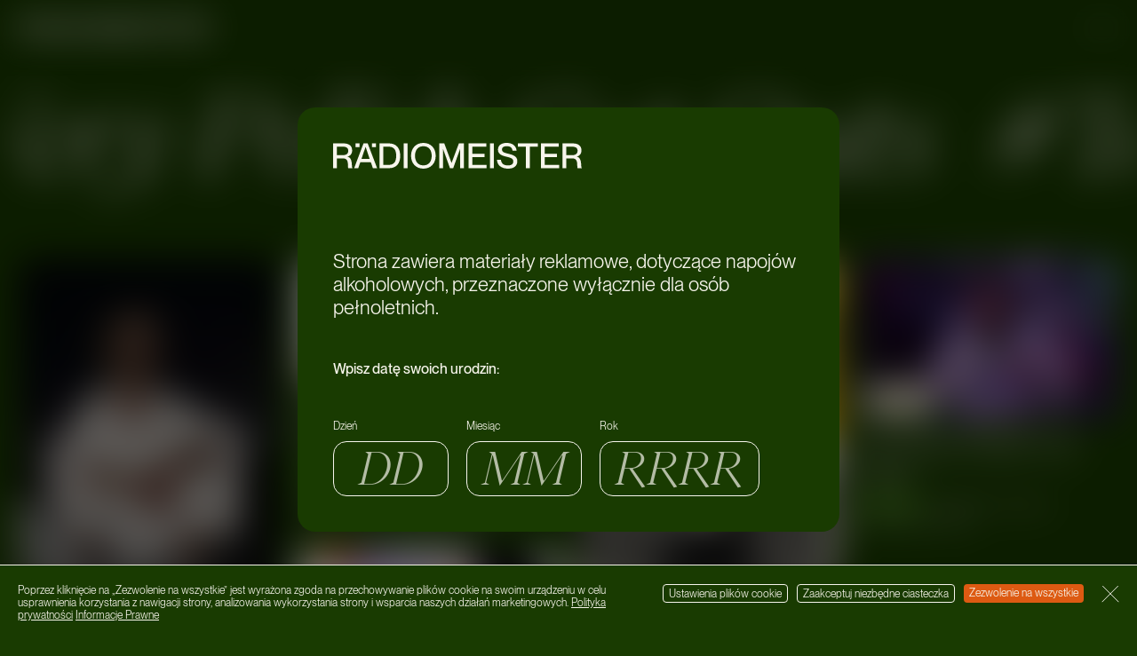

--- FILE ---
content_type: text/html; charset=UTF-8
request_url: https://radiomeister.pl/tag/the-very-polish-cut-outs/
body_size: 17910
content:

<!doctype html>
<html lang="pl-PL">

<head>
	<meta charset="UTF-8">

	<title data-head-title>The Very Polish Cut Outs Archives - Radiomeister</title>
	<meta name="Copyright" content="Copyright &copy; Radiomeister 2026. All Rights Reserved.">
	<meta name="viewport" content="width=device-width, initial-scale=1">
	<link rel="profile" href="http://gmpg.org/xfn/11" />

	<meta name='robots' content='index, follow, max-image-preview:large, max-snippet:-1, max-video-preview:-1' />

	<!-- This site is optimized with the Yoast SEO plugin v22.7 - https://yoast.com/wordpress/plugins/seo/ -->
	<link rel="canonical" href="https://radiomeister.pl/tag/the-very-polish-cut-outs/" />
	<meta property="og:locale" content="pl_PL" />
	<meta property="og:type" content="article" />
	<meta property="og:title" content="The Very Polish Cut Outs Archives - Radiomeister" />
	<meta property="og:url" content="https://radiomeister.pl/tag/the-very-polish-cut-outs/" />
	<meta property="og:site_name" content="Radiomeister" />
	<meta property="og:image" content="https://radiomeister.pl/app/uploads/2022/07/frame-2.jpg" />
	<meta property="og:image:width" content="1080" />
	<meta property="og:image:height" content="1080" />
	<meta property="og:image:type" content="image/jpeg" />
	<meta name="twitter:card" content="summary_large_image" />
	<script type="application/ld+json" class="yoast-schema-graph">{"@context":"https://schema.org","@graph":[{"@type":"CollectionPage","@id":"https://radiomeister.pl/tag/the-very-polish-cut-outs/","url":"https://radiomeister.pl/tag/the-very-polish-cut-outs/","name":"The Very Polish Cut Outs Archives - Radiomeister","isPartOf":{"@id":"https://radiomeister.pl/#website"},"primaryImageOfPage":{"@id":"https://radiomeister.pl/tag/the-very-polish-cut-outs/#primaryimage"},"image":{"@id":"https://radiomeister.pl/tag/the-very-polish-cut-outs/#primaryimage"},"thumbnailUrl":"https://radiomeister.pl/app/uploads/2025/04/zrzut-ekranu-2025-04-24-o-094942.png","breadcrumb":{"@id":"https://radiomeister.pl/tag/the-very-polish-cut-outs/#breadcrumb"},"inLanguage":"pl-PL"},{"@type":"ImageObject","inLanguage":"pl-PL","@id":"https://radiomeister.pl/tag/the-very-polish-cut-outs/#primaryimage","url":"https://radiomeister.pl/app/uploads/2025/04/zrzut-ekranu-2025-04-24-o-094942.png","contentUrl":"https://radiomeister.pl/app/uploads/2025/04/zrzut-ekranu-2025-04-24-o-094942.png","width":1780,"height":1122},{"@type":"BreadcrumbList","@id":"https://radiomeister.pl/tag/the-very-polish-cut-outs/#breadcrumb","itemListElement":[{"@type":"ListItem","position":1,"name":"Home","item":"https://radiomeister.pl/"},{"@type":"ListItem","position":2,"name":"The Very Polish Cut Outs"}]},{"@type":"WebSite","@id":"https://radiomeister.pl/#website","url":"https://radiomeister.pl/","name":"Radiomeister","description":"","potentialAction":[{"@type":"SearchAction","target":{"@type":"EntryPoint","urlTemplate":"https://radiomeister.pl/?s={search_term_string}"},"query-input":"required name=search_term_string"}],"inLanguage":"pl-PL"}]}</script>
	<!-- / Yoast SEO plugin. -->


<script type='application/javascript'  id='pys-version-script'>console.log('PixelYourSite Free version 9.6.0');</script>
<link rel="alternate" type="application/rss+xml" title="Radiomeister &raquo; Feed" href="https://radiomeister.pl/feed/" />
<link rel="alternate" type="application/rss+xml" title="Radiomeister &raquo; Comments Feed" href="https://radiomeister.pl/comments/feed/" />
<link rel="alternate" type="application/rss+xml" title="Radiomeister &raquo; The Very Polish Cut Outs Tag Feed" href="https://radiomeister.pl/tag/the-very-polish-cut-outs/feed/" />
<style id='wp-img-auto-sizes-contain-inline-css' type='text/css'>
img:is([sizes=auto i],[sizes^="auto," i]){contain-intrinsic-size:3000px 1500px}
/*# sourceURL=wp-img-auto-sizes-contain-inline-css */
</style>
<style id='wp-emoji-styles-inline-css' type='text/css'>

	img.wp-smiley, img.emoji {
		display: inline !important;
		border: none !important;
		box-shadow: none !important;
		height: 1em !important;
		width: 1em !important;
		margin: 0 0.07em !important;
		vertical-align: -0.1em !important;
		background: none !important;
		padding: 0 !important;
	}
/*# sourceURL=wp-emoji-styles-inline-css */
</style>
<style id='wp-block-library-inline-css' type='text/css'>
:root{--wp-block-synced-color:#7a00df;--wp-block-synced-color--rgb:122,0,223;--wp-bound-block-color:var(--wp-block-synced-color);--wp-editor-canvas-background:#ddd;--wp-admin-theme-color:#007cba;--wp-admin-theme-color--rgb:0,124,186;--wp-admin-theme-color-darker-10:#006ba1;--wp-admin-theme-color-darker-10--rgb:0,107,160.5;--wp-admin-theme-color-darker-20:#005a87;--wp-admin-theme-color-darker-20--rgb:0,90,135;--wp-admin-border-width-focus:2px}@media (min-resolution:192dpi){:root{--wp-admin-border-width-focus:1.5px}}.wp-element-button{cursor:pointer}:root .has-very-light-gray-background-color{background-color:#eee}:root .has-very-dark-gray-background-color{background-color:#313131}:root .has-very-light-gray-color{color:#eee}:root .has-very-dark-gray-color{color:#313131}:root .has-vivid-green-cyan-to-vivid-cyan-blue-gradient-background{background:linear-gradient(135deg,#00d084,#0693e3)}:root .has-purple-crush-gradient-background{background:linear-gradient(135deg,#34e2e4,#4721fb 50%,#ab1dfe)}:root .has-hazy-dawn-gradient-background{background:linear-gradient(135deg,#faaca8,#dad0ec)}:root .has-subdued-olive-gradient-background{background:linear-gradient(135deg,#fafae1,#67a671)}:root .has-atomic-cream-gradient-background{background:linear-gradient(135deg,#fdd79a,#004a59)}:root .has-nightshade-gradient-background{background:linear-gradient(135deg,#330968,#31cdcf)}:root .has-midnight-gradient-background{background:linear-gradient(135deg,#020381,#2874fc)}:root{--wp--preset--font-size--normal:16px;--wp--preset--font-size--huge:42px}.has-regular-font-size{font-size:1em}.has-larger-font-size{font-size:2.625em}.has-normal-font-size{font-size:var(--wp--preset--font-size--normal)}.has-huge-font-size{font-size:var(--wp--preset--font-size--huge)}.has-text-align-center{text-align:center}.has-text-align-left{text-align:left}.has-text-align-right{text-align:right}.has-fit-text{white-space:nowrap!important}#end-resizable-editor-section{display:none}.aligncenter{clear:both}.items-justified-left{justify-content:flex-start}.items-justified-center{justify-content:center}.items-justified-right{justify-content:flex-end}.items-justified-space-between{justify-content:space-between}.screen-reader-text{border:0;clip-path:inset(50%);height:1px;margin:-1px;overflow:hidden;padding:0;position:absolute;width:1px;word-wrap:normal!important}.screen-reader-text:focus{background-color:#ddd;clip-path:none;color:#444;display:block;font-size:1em;height:auto;left:5px;line-height:normal;padding:15px 23px 14px;text-decoration:none;top:5px;width:auto;z-index:100000}html :where(.has-border-color){border-style:solid}html :where([style*=border-top-color]){border-top-style:solid}html :where([style*=border-right-color]){border-right-style:solid}html :where([style*=border-bottom-color]){border-bottom-style:solid}html :where([style*=border-left-color]){border-left-style:solid}html :where([style*=border-width]){border-style:solid}html :where([style*=border-top-width]){border-top-style:solid}html :where([style*=border-right-width]){border-right-style:solid}html :where([style*=border-bottom-width]){border-bottom-style:solid}html :where([style*=border-left-width]){border-left-style:solid}html :where(img[class*=wp-image-]){height:auto;max-width:100%}:where(figure){margin:0 0 1em}html :where(.is-position-sticky){--wp-admin--admin-bar--position-offset:var(--wp-admin--admin-bar--height,0px)}@media screen and (max-width:600px){html :where(.is-position-sticky){--wp-admin--admin-bar--position-offset:0px}}

/*# sourceURL=wp-block-library-inline-css */
</style><style id='global-styles-inline-css' type='text/css'>
:root{--wp--preset--aspect-ratio--square: 1;--wp--preset--aspect-ratio--4-3: 4/3;--wp--preset--aspect-ratio--3-4: 3/4;--wp--preset--aspect-ratio--3-2: 3/2;--wp--preset--aspect-ratio--2-3: 2/3;--wp--preset--aspect-ratio--16-9: 16/9;--wp--preset--aspect-ratio--9-16: 9/16;--wp--preset--color--black: #000000;--wp--preset--color--cyan-bluish-gray: #abb8c3;--wp--preset--color--white: #ffffff;--wp--preset--color--pale-pink: #f78da7;--wp--preset--color--vivid-red: #cf2e2e;--wp--preset--color--luminous-vivid-orange: #ff6900;--wp--preset--color--luminous-vivid-amber: #fcb900;--wp--preset--color--light-green-cyan: #7bdcb5;--wp--preset--color--vivid-green-cyan: #00d084;--wp--preset--color--pale-cyan-blue: #8ed1fc;--wp--preset--color--vivid-cyan-blue: #0693e3;--wp--preset--color--vivid-purple: #9b51e0;--wp--preset--gradient--vivid-cyan-blue-to-vivid-purple: linear-gradient(135deg,rgb(6,147,227) 0%,rgb(155,81,224) 100%);--wp--preset--gradient--light-green-cyan-to-vivid-green-cyan: linear-gradient(135deg,rgb(122,220,180) 0%,rgb(0,208,130) 100%);--wp--preset--gradient--luminous-vivid-amber-to-luminous-vivid-orange: linear-gradient(135deg,rgb(252,185,0) 0%,rgb(255,105,0) 100%);--wp--preset--gradient--luminous-vivid-orange-to-vivid-red: linear-gradient(135deg,rgb(255,105,0) 0%,rgb(207,46,46) 100%);--wp--preset--gradient--very-light-gray-to-cyan-bluish-gray: linear-gradient(135deg,rgb(238,238,238) 0%,rgb(169,184,195) 100%);--wp--preset--gradient--cool-to-warm-spectrum: linear-gradient(135deg,rgb(74,234,220) 0%,rgb(151,120,209) 20%,rgb(207,42,186) 40%,rgb(238,44,130) 60%,rgb(251,105,98) 80%,rgb(254,248,76) 100%);--wp--preset--gradient--blush-light-purple: linear-gradient(135deg,rgb(255,206,236) 0%,rgb(152,150,240) 100%);--wp--preset--gradient--blush-bordeaux: linear-gradient(135deg,rgb(254,205,165) 0%,rgb(254,45,45) 50%,rgb(107,0,62) 100%);--wp--preset--gradient--luminous-dusk: linear-gradient(135deg,rgb(255,203,112) 0%,rgb(199,81,192) 50%,rgb(65,88,208) 100%);--wp--preset--gradient--pale-ocean: linear-gradient(135deg,rgb(255,245,203) 0%,rgb(182,227,212) 50%,rgb(51,167,181) 100%);--wp--preset--gradient--electric-grass: linear-gradient(135deg,rgb(202,248,128) 0%,rgb(113,206,126) 100%);--wp--preset--gradient--midnight: linear-gradient(135deg,rgb(2,3,129) 0%,rgb(40,116,252) 100%);--wp--preset--font-size--small: 13px;--wp--preset--font-size--medium: 20px;--wp--preset--font-size--large: 36px;--wp--preset--font-size--x-large: 42px;--wp--preset--spacing--20: 0.44rem;--wp--preset--spacing--30: 0.67rem;--wp--preset--spacing--40: 1rem;--wp--preset--spacing--50: 1.5rem;--wp--preset--spacing--60: 2.25rem;--wp--preset--spacing--70: 3.38rem;--wp--preset--spacing--80: 5.06rem;--wp--preset--shadow--natural: 6px 6px 9px rgba(0, 0, 0, 0.2);--wp--preset--shadow--deep: 12px 12px 50px rgba(0, 0, 0, 0.4);--wp--preset--shadow--sharp: 6px 6px 0px rgba(0, 0, 0, 0.2);--wp--preset--shadow--outlined: 6px 6px 0px -3px rgb(255, 255, 255), 6px 6px rgb(0, 0, 0);--wp--preset--shadow--crisp: 6px 6px 0px rgb(0, 0, 0);}:where(.is-layout-flex){gap: 0.5em;}:where(.is-layout-grid){gap: 0.5em;}body .is-layout-flex{display: flex;}.is-layout-flex{flex-wrap: wrap;align-items: center;}.is-layout-flex > :is(*, div){margin: 0;}body .is-layout-grid{display: grid;}.is-layout-grid > :is(*, div){margin: 0;}:where(.wp-block-columns.is-layout-flex){gap: 2em;}:where(.wp-block-columns.is-layout-grid){gap: 2em;}:where(.wp-block-post-template.is-layout-flex){gap: 1.25em;}:where(.wp-block-post-template.is-layout-grid){gap: 1.25em;}.has-black-color{color: var(--wp--preset--color--black) !important;}.has-cyan-bluish-gray-color{color: var(--wp--preset--color--cyan-bluish-gray) !important;}.has-white-color{color: var(--wp--preset--color--white) !important;}.has-pale-pink-color{color: var(--wp--preset--color--pale-pink) !important;}.has-vivid-red-color{color: var(--wp--preset--color--vivid-red) !important;}.has-luminous-vivid-orange-color{color: var(--wp--preset--color--luminous-vivid-orange) !important;}.has-luminous-vivid-amber-color{color: var(--wp--preset--color--luminous-vivid-amber) !important;}.has-light-green-cyan-color{color: var(--wp--preset--color--light-green-cyan) !important;}.has-vivid-green-cyan-color{color: var(--wp--preset--color--vivid-green-cyan) !important;}.has-pale-cyan-blue-color{color: var(--wp--preset--color--pale-cyan-blue) !important;}.has-vivid-cyan-blue-color{color: var(--wp--preset--color--vivid-cyan-blue) !important;}.has-vivid-purple-color{color: var(--wp--preset--color--vivid-purple) !important;}.has-black-background-color{background-color: var(--wp--preset--color--black) !important;}.has-cyan-bluish-gray-background-color{background-color: var(--wp--preset--color--cyan-bluish-gray) !important;}.has-white-background-color{background-color: var(--wp--preset--color--white) !important;}.has-pale-pink-background-color{background-color: var(--wp--preset--color--pale-pink) !important;}.has-vivid-red-background-color{background-color: var(--wp--preset--color--vivid-red) !important;}.has-luminous-vivid-orange-background-color{background-color: var(--wp--preset--color--luminous-vivid-orange) !important;}.has-luminous-vivid-amber-background-color{background-color: var(--wp--preset--color--luminous-vivid-amber) !important;}.has-light-green-cyan-background-color{background-color: var(--wp--preset--color--light-green-cyan) !important;}.has-vivid-green-cyan-background-color{background-color: var(--wp--preset--color--vivid-green-cyan) !important;}.has-pale-cyan-blue-background-color{background-color: var(--wp--preset--color--pale-cyan-blue) !important;}.has-vivid-cyan-blue-background-color{background-color: var(--wp--preset--color--vivid-cyan-blue) !important;}.has-vivid-purple-background-color{background-color: var(--wp--preset--color--vivid-purple) !important;}.has-black-border-color{border-color: var(--wp--preset--color--black) !important;}.has-cyan-bluish-gray-border-color{border-color: var(--wp--preset--color--cyan-bluish-gray) !important;}.has-white-border-color{border-color: var(--wp--preset--color--white) !important;}.has-pale-pink-border-color{border-color: var(--wp--preset--color--pale-pink) !important;}.has-vivid-red-border-color{border-color: var(--wp--preset--color--vivid-red) !important;}.has-luminous-vivid-orange-border-color{border-color: var(--wp--preset--color--luminous-vivid-orange) !important;}.has-luminous-vivid-amber-border-color{border-color: var(--wp--preset--color--luminous-vivid-amber) !important;}.has-light-green-cyan-border-color{border-color: var(--wp--preset--color--light-green-cyan) !important;}.has-vivid-green-cyan-border-color{border-color: var(--wp--preset--color--vivid-green-cyan) !important;}.has-pale-cyan-blue-border-color{border-color: var(--wp--preset--color--pale-cyan-blue) !important;}.has-vivid-cyan-blue-border-color{border-color: var(--wp--preset--color--vivid-cyan-blue) !important;}.has-vivid-purple-border-color{border-color: var(--wp--preset--color--vivid-purple) !important;}.has-vivid-cyan-blue-to-vivid-purple-gradient-background{background: var(--wp--preset--gradient--vivid-cyan-blue-to-vivid-purple) !important;}.has-light-green-cyan-to-vivid-green-cyan-gradient-background{background: var(--wp--preset--gradient--light-green-cyan-to-vivid-green-cyan) !important;}.has-luminous-vivid-amber-to-luminous-vivid-orange-gradient-background{background: var(--wp--preset--gradient--luminous-vivid-amber-to-luminous-vivid-orange) !important;}.has-luminous-vivid-orange-to-vivid-red-gradient-background{background: var(--wp--preset--gradient--luminous-vivid-orange-to-vivid-red) !important;}.has-very-light-gray-to-cyan-bluish-gray-gradient-background{background: var(--wp--preset--gradient--very-light-gray-to-cyan-bluish-gray) !important;}.has-cool-to-warm-spectrum-gradient-background{background: var(--wp--preset--gradient--cool-to-warm-spectrum) !important;}.has-blush-light-purple-gradient-background{background: var(--wp--preset--gradient--blush-light-purple) !important;}.has-blush-bordeaux-gradient-background{background: var(--wp--preset--gradient--blush-bordeaux) !important;}.has-luminous-dusk-gradient-background{background: var(--wp--preset--gradient--luminous-dusk) !important;}.has-pale-ocean-gradient-background{background: var(--wp--preset--gradient--pale-ocean) !important;}.has-electric-grass-gradient-background{background: var(--wp--preset--gradient--electric-grass) !important;}.has-midnight-gradient-background{background: var(--wp--preset--gradient--midnight) !important;}.has-small-font-size{font-size: var(--wp--preset--font-size--small) !important;}.has-medium-font-size{font-size: var(--wp--preset--font-size--medium) !important;}.has-large-font-size{font-size: var(--wp--preset--font-size--large) !important;}.has-x-large-font-size{font-size: var(--wp--preset--font-size--x-large) !important;}
/*# sourceURL=global-styles-inline-css */
</style>

<style id='classic-theme-styles-inline-css' type='text/css'>
/*! This file is auto-generated */
.wp-block-button__link{color:#fff;background-color:#32373c;border-radius:9999px;box-shadow:none;text-decoration:none;padding:calc(.667em + 2px) calc(1.333em + 2px);font-size:1.125em}.wp-block-file__button{background:#32373c;color:#fff;text-decoration:none}
/*# sourceURL=/wp-includes/css/classic-themes.min.css */
</style>
<link rel='stylesheet' id='screen-css' href='https://radiomeister.pl/app/themes/radiomeister/_/css/main.css?ver=1722253255' type='text/css' media='all' />
<script type="text/javascript" src="https://radiomeister.pl/wp/wp-includes/js/jquery/jquery.min.js?ver=3.7.1" id="jquery-core-js"></script>
<script type="text/javascript" src="https://radiomeister.pl/wp/wp-includes/js/jquery/jquery-migrate.min.js?ver=3.4.1" id="jquery-migrate-js"></script>
<script type="text/javascript" src="https://radiomeister.pl/app/plugins/pixelyoursite/dist/scripts/jquery.bind-first-0.2.3.min.js?ver=6.9" id="jquery-bind-first-js"></script>
<script type="text/javascript" src="https://radiomeister.pl/app/plugins/pixelyoursite/dist/scripts/js.cookie-2.1.3.min.js?ver=2.1.3" id="js-cookie-pys-js"></script>
<script type="text/javascript" id="pys-js-extra">
/* <![CDATA[ */
var pysOptions = {"staticEvents":[],"dynamicEvents":[],"triggerEvents":[],"triggerEventTypes":[],"debug":"","siteUrl":"https://radiomeister.pl/wp","ajaxUrl":"https://radiomeister.pl/wp/wp-admin/admin-ajax.php","ajax_event":"4996090e28","enable_remove_download_url_param":"1","cookie_duration":"7","last_visit_duration":"60","enable_success_send_form":"","ajaxForServerEvent":"1","send_external_id":"1","external_id_expire":"180","google_consent_mode":"1","gdpr":{"ajax_enabled":false,"all_disabled_by_api":false,"facebook_disabled_by_api":false,"analytics_disabled_by_api":false,"google_ads_disabled_by_api":false,"pinterest_disabled_by_api":false,"bing_disabled_by_api":false,"externalID_disabled_by_api":false,"facebook_prior_consent_enabled":true,"analytics_prior_consent_enabled":true,"google_ads_prior_consent_enabled":null,"pinterest_prior_consent_enabled":true,"bing_prior_consent_enabled":true,"cookiebot_integration_enabled":false,"cookiebot_facebook_consent_category":"marketing","cookiebot_analytics_consent_category":"statistics","cookiebot_tiktok_consent_category":"marketing","cookiebot_google_ads_consent_category":null,"cookiebot_pinterest_consent_category":"marketing","cookiebot_bing_consent_category":"marketing","consent_magic_integration_enabled":false,"real_cookie_banner_integration_enabled":false,"cookie_notice_integration_enabled":false,"cookie_law_info_integration_enabled":false,"analytics_storage":{"enabled":true,"value":"granted","filter":false},"ad_storage":{"enabled":true,"value":"granted","filter":false},"ad_user_data":{"enabled":true,"value":"granted","filter":false},"ad_personalization":{"enabled":true,"value":"granted","filter":false}},"cookie":{"disabled_all_cookie":false,"disabled_start_session_cookie":false,"disabled_advanced_form_data_cookie":false,"disabled_landing_page_cookie":false,"disabled_first_visit_cookie":false,"disabled_trafficsource_cookie":false,"disabled_utmTerms_cookie":false,"disabled_utmId_cookie":false},"tracking_analytics":{"TrafficSource":"direct","TrafficLanding":"undefined","TrafficUtms":[],"TrafficUtmsId":[]},"woo":{"enabled":false},"edd":{"enabled":false}};
//# sourceURL=pys-js-extra
/* ]]> */
</script>
<script type="text/javascript" src="https://radiomeister.pl/app/plugins/pixelyoursite/dist/scripts/public.js?ver=9.6.0" id="pys-js"></script>
<link rel="https://api.w.org/" href="https://radiomeister.pl/wp-json/" /><link rel="alternate" title="JSON" type="application/json" href="https://radiomeister.pl/wp-json/wp/v2/tags/1721" /><link rel="EditURI" type="application/rsd+xml" title="RSD" href="https://radiomeister.pl/wp/xmlrpc.php?rsd" />
<meta name="generator" content="WordPress 6.9" />
<meta name="facebook-domain-verification" content="4mi1pjgdlgjrgav9mm5ggqvzciy0if" /><link rel="shortcut icon" href="https://radiomeister.pl/app/themes/radiomeister/favicon.png" data-favicon />
<!-- Meta Pixel Code -->
<script type='text/javascript'>
!function(f,b,e,v,n,t,s){if(f.fbq)return;n=f.fbq=function(){n.callMethod?
n.callMethod.apply(n,arguments):n.queue.push(arguments)};if(!f._fbq)f._fbq=n;
n.push=n;n.loaded=!0;n.version='2.0';n.queue=[];t=b.createElement(e);t.async=!0;
t.src=v;s=b.getElementsByTagName(e)[0];s.parentNode.insertBefore(t,s)}(window,
document,'script','https://connect.facebook.net/en_US/fbevents.js?v=next');
</script>
<!-- End Meta Pixel Code -->

      <script type='text/javascript'>
        var url = window.location.origin + '?ob=open-bridge';
        fbq('set', 'openbridge', '1496019893879687', url);
      </script>
    <script type='text/javascript'>fbq('init', '1496019893879687', {}, {
    "agent": "wordpress-6.9-3.0.16"
})</script><script type='text/javascript'>
    fbq('track', 'PageView', []);
  </script>
<!-- Meta Pixel Code -->
<noscript>
<img height="1" width="1" style="display:none" alt="fbpx"
src="https://www.facebook.com/tr?id=1496019893879687&ev=PageView&noscript=1" />
</noscript>
<!-- End Meta Pixel Code -->
<script type='application/javascript' id='pys-config-warning-script'>console.warn('PixelYourSite: no pixel configured.');</script>
<link rel="icon" href="https://radiomeister.pl/app/uploads/2023/05/cropped-android-chrome-512x512-1-32x32.png" sizes="32x32" />
<link rel="icon" href="https://radiomeister.pl/app/uploads/2023/05/cropped-android-chrome-512x512-1-192x192.png" sizes="192x192" />
<link rel="apple-touch-icon" href="https://radiomeister.pl/app/uploads/2023/05/cropped-android-chrome-512x512-1-180x180.png" />
<meta name="msapplication-TileImage" content="https://radiomeister.pl/app/uploads/2023/05/cropped-android-chrome-512x512-1-270x270.png" />

	<!-- Google tag (gtag.js) -->
	<script async src="https://www.googletagmanager.com/gtag/js?id=G-2NJD7TKH93"></script>
	<script>
		window.dataLayer = window.dataLayer || [];

		function gtag() {
			dataLayer.push(arguments);
		}
		gtag('js', new Date());

		gtag('config', 'G-2NJD7TKH93');
	</script>

	<script>
		if (history.scrollRestoration) {
			history.scrollRestoration = 'manual';
		}
	</script>
</head>

<body class="archive tag tag-the-very-polish-cut-outs tag-1721 wp-theme-radiomeister" data-base-href="https://radiomeister.pl/" data-home-url="https://radiomeister.pl/" data-assets-href="https://radiomeister.pl/app/themes/radiomeister/">
	
<div class="age-verify" data-validate-age>
	<div class="age-verify__dialog">
		<div class="age-verify__box">
			<span class="age-verify__logo"><svg width="216" height="23" viewBox="0 0 216 23" fill="none" xmlns="http://www.w3.org/2000/svg">
<path d="M0 22.5666H3.36321V13.8991H8.98895C14.3395 13.8991 12.2604 21.638 13.2388 22.5666H16.8466V22.3499C15.6542 21.9785 17.5193 13.249 12.4745 12.2894V12.2275C14.8593 11.6703 16.5409 9.62719 16.5409 6.81023C16.5409 2.72409 13.942 0.433378 9.11125 0.433378H0V22.5666ZM3.36321 3.37416H8.43861C11.8018 3.37416 13.1471 4.67429 13.1471 7.05787C13.1471 9.59623 11.4655 10.9583 8.37746 10.9583H3.36321V3.37416Z" fill="#F7F5EC"/>
<path d="M32.7588 17.2423L34.5627 22.5666H38.2317L30.0377 0.433378H26.3993L18.2665 22.5666H21.8131L23.617 17.2423H32.7588ZM24.5954 14.3634L28.1726 3.59085H28.2338L31.7805 14.3634H24.5954Z" fill="#F7F5EC"/>
<path d="M40.2487 22.5666H48.6261C54.6799 22.5666 58.2877 18.6353 58.2877 11.5155C58.2877 4.39569 54.6188 0.433378 48.565 0.433378H40.2487V22.5666ZM43.6119 3.37416H48.4121C53.4875 3.37416 54.8022 7.24361 54.8022 11.5155C54.8022 15.7873 53.4875 19.6258 48.4121 19.6258H43.6119V3.37416Z" fill="#F7F5EC"/>
<path d="M61.2986 0.433378V22.5666H64.6618V0.433378H61.2986Z" fill="#F7F5EC"/>
<path d="M78.3736 23C84.9166 23 89.1053 18.14 89.1053 11.4845C89.1053 4.82907 84.9166 0 78.3736 0C71.8612 0 67.6725 4.82907 67.6725 11.4845C67.6725 18.14 71.8612 23 78.3736 23ZM78.3736 20.0592C73.2371 20.0592 71.158 16.035 71.158 11.4845C71.158 6.93405 73.2371 2.94078 78.3736 2.94078C83.5407 2.94078 85.6198 6.93405 85.6198 11.4845C85.6198 16.035 83.5407 20.0592 78.3736 20.0592Z" fill="#F7F5EC"/>
<path d="M92.1122 22.5666H95.4142V5.38627H95.4754L101.499 22.5666H104.281L110.304 5.38627H110.365V22.5666H113.667V0.433378H109.234L102.905 17.8304H102.844L96.5455 0.433378H92.1122V22.5666Z" fill="#F7F5EC"/>
<path d="M120.944 9.65814V3.37416H133.052V0.433378H117.581V22.5666H133.358V19.6258H120.944V12.5989H131.554V9.65814H120.944Z" fill="#F7F5EC"/>
<path d="M136.242 0.433378V22.5666H139.606V0.433378H136.242Z" fill="#F7F5EC"/>
<path d="M151.783 9.56528C148.97 8.8533 146.646 8.32705 146.646 5.85061C146.646 3.93136 148.083 2.90982 150.805 2.90982C154.015 2.90982 155.513 4.36474 155.849 7.02692H159.365C159.029 2.56931 155.788 0 150.805 0C146.096 0 143.161 2.19785 143.161 6.03634C143.161 10.2463 146.922 11.3917 150.346 12.2894C154.321 13.3109 156.461 13.7133 156.461 16.5303C156.461 18.5424 155.36 20.0902 151.875 20.0902C147.778 20.0902 146.035 18.0781 145.79 15.1063H142.305C142.519 20.0902 146.432 23 151.966 23C157.409 23 159.977 20.1521 159.977 16.3445C159.977 11.6703 156.002 10.6487 151.783 9.56528Z" fill="#F7F5EC"/>
<path d="M167.459 22.5666H170.853V3.37416H177.916V0.433378H160.397V3.37416H167.459V22.5666Z" fill="#F7F5EC"/>
<path d="M183.855 9.65814V3.37416H195.963V0.433378H180.492V22.5666H196.269V19.6258H183.855V12.5989H194.465V9.65814H183.855Z" fill="#F7F5EC"/>
<path d="M199.153 22.5666H202.517V13.8991H208.142C213.493 13.8991 211.414 21.638 212.392 22.5666H216V22.3499C214.808 21.9785 216.673 13.249 211.628 12.2894V12.2275C214.013 11.6703 215.694 9.62719 215.694 6.81023C215.694 2.72409 213.095 0.433378 208.265 0.433378H199.153V22.5666ZM202.517 3.37416H207.592C210.955 3.37416 212.3 4.67429 212.3 7.05787C212.3 9.59623 210.619 10.9583 207.531 10.9583H202.517V3.37416Z" fill="#F7F5EC"/>
<path d="M19.44 0.469388V3.74699H22.8534V0.469388H19.44ZM33.7695 0.469388V3.74699H37.1829V0.469388H33.7695Z" fill="#F7F5EC"/>
</svg>
</span>
			<span class="age-verify__headline">Strona zawiera materiały reklamowe, dotyczące napojów alkoholowych, przeznaczone wyłącznie dla osób pełnoletnich.</span>
			<span class="age-verify__heading">Wpisz datę swoich urodzin:</span>
		</div>
		<form class="age-verify__form form">
			<div class="form__fields">
				<div class="form__group form__day">
					<label for="day" class="form__label">Dzień</label>
					<input placeholder="DD" type="text" class="form__input" name="day" id="day" maxlength="2" autocomplete="off">
					<span class="form__error">*Nieprawidłowy dzień</span>
				</div>
				<div class="form__group form__month">
					<label for="month" class="form__label">Miesiąc</label>
					<input placeholder="MM" type="text" class="form__input" name="month" id="month" maxlength="2" autocomplete="off">
					<span class="form__error">*Nieprawidłowy miesiąc</span>
				</div>
				<div class="form__group form__year">
					<label for="year" class="form__label">Rok</label>
					<input placeholder="RRRR" type="text" class="form__input" name="year" id="year" maxlength="4" autocomplete="off">
					<span class="form__error">*Nieprawidłowy rok</span>
				</div>
			</div>
		</form>
		<div class="age-verify__warning verify-warning">
			<h5 class="verify-warning__headline">Loremipsum dolor</h5>
			<div class="verify-warning__content">
				<div class="wysiwyg-content"><p>Rädiomeister to&nbsp;platforma łącząca muzykę, sztukę, modę, ekologię, szeroko rozumiany lifestyle oraz&nbsp;nocne życie. Wszystko o&nbsp;czym dzielisz się ze&nbsp;znajomymi w&nbsp;klubowych przestrzeniach, tipy od&nbsp;znajomych, ciekawostki z&nbsp;sieci oraz&nbsp;konkretne i&nbsp;rzetelne artykuły. Chcemy być hubem łączącym kreatywne osobowości i&nbsp;środowiska, także medialne. Odkrywaj z&nbsp;Nami wszystkie tajemnice nocy na&nbsp;RADIOMEISTER.PL</p>
</div>			</div>
		</div>
	</div>
</div>	<div class="cookies" role="dialog" tabindex="-1" data-base-cookies>
	<div class="cookies__content">
		<div class="wysiwyg-content"><p>Poprzez kliknięcie na&nbsp;„Zezwolenie na&nbsp;wszystkie” jest wyrażona zgoda na&nbsp;przechowywanie plików cookie na&nbsp;swoim urządzeniu w&nbsp;celu usprawnienia korzystania z&nbsp;nawigacji strony, analizowania wykorzystania strony i&nbsp;wsparcia naszych działań marketingowych. <a href="#">Polityka prywatności</a> <a href="#">Informacje Prawne</a></p>
</div>	</div>
	<div class="cookies__buttons">
					<button class="cookies__settings" type="button">
				<a href="https://www.owlsdepartment.com/" target="_blank" rel="noopener noreferrer">Ustawienia plików cookie</a>
			</button>
				<button class="cookies__button" type="button">Zaakceptuj niezbędne ciasteczka</button>
		<button class="cookies__button cookies__button--main" type="button">Zezwolenie na wszystkie</button>
		<button class="cookies__button cookies__button--close" type="button">
			<span class="visually-hidden">Zamknij</span>
			<svg width="22" height="21" viewBox="0 0 22 21" fill="none" xmlns="http://www.w3.org/2000/svg">
<line x1="0.5" y1="-0.5" x2="27.7843" y2="-0.5" transform="matrix(0.707106 -0.707107 0.707106 0.707107 1 21)" stroke="#F7F5EC" stroke-linecap="round"/>
<line x1="0.5" y1="-0.5" x2="27.7843" y2="-0.5" transform="matrix(-0.707106 -0.707107 -0.707106 0.707107 21 21)" stroke="#F7F5EC" stroke-linecap="round"/>
</svg>
		</button>
	</div>
</div>
	<div class="ratio-warning">
		<span class="ratio-warning__text">Please <i>rotate</i> your device</span>
	</div>

	<modal-base class="modal-gallery is-hidden" id="modal-gallery" data-modal="gallery">
	<div class="modal-gallery__inner">
		<button class="modal-gallery__close" data-modal-close>
			Zamknij			<svg width="22" height="22" viewBox="0 0 22 22" fill="none" xmlns="http://www.w3.org/2000/svg">
<path d="M14.0171 1.45264H20.5343V8.03709" stroke="#F7F5EC" stroke-linecap="round" stroke-linejoin="round"/>
<line x1="0.5" y1="-0.5" x2="8.76438" y2="-0.5" transform="matrix(-0.703467 0.710728 -0.703467 -0.710728 20.0859 1)" stroke="#F7F5EC" stroke-linecap="round"/>
<path d="M20.5537 14.415L20.5537 20.9995L14.0365 20.9995" stroke="#F7F5EC" stroke-linecap="round" stroke-linejoin="round"/>
<line x1="0.5" y1="-0.5" x2="8.76438" y2="-0.5" transform="matrix(-0.703467 -0.710728 0.703467 -0.710728 21.0015 20.5474)" stroke="#F7F5EC" stroke-linecap="round"/>
<path d="M7.98486 1.45264H1.46768V8.03709" stroke="#F7F5EC" stroke-linecap="round" stroke-linejoin="round"/>
<line x1="0.5" y1="-0.5" x2="8.76438" y2="-0.5" transform="matrix(0.703467 0.710728 0.703467 -0.710728 1.91602 1)" stroke="#F7F5EC" stroke-linecap="round"/>
<path d="M1.44775 14.415L1.44775 20.9995L7.96494 20.9995" stroke="#F7F5EC" stroke-linecap="round" stroke-linejoin="round"/>
<line x1="0.5" y1="-0.5" x2="8.76438" y2="-0.5" transform="matrix(0.703467 -0.710728 -0.703467 -0.710728 1 20.5474)" stroke="#F7F5EC" stroke-linecap="round"/>
</svg>
		</button>
		<slider-modal class="modal-gallery__slider slider modal-slider">
		</slider-modal>
	</div>
</modal-base>
	<div class="overall" id="top" data-barba="wrapper">

		<div class="ajax-wrapper template-tag" data-barba="container" data-barba-namespace="tag" data-body-class="archive tag tag-the-very-polish-cut-outs tag-1721 wp-theme-radiomeister">

			<header class="header header--is-collapsed" >
				<div class="header__container" data-in-viewport="fade">
					<h1 class="header__title visually-hidden">Radiomeister</h1>
					<div class="header__box">
						<a href="https://radiomeister.pl/" class="logo" title="Radiomeister">
							<svg width="216" height="23" viewBox="0 0 216 23" fill="none" xmlns="http://www.w3.org/2000/svg">
<path d="M0 22.5666H3.36321V13.8991H8.98895C14.3395 13.8991 12.2604 21.638 13.2388 22.5666H16.8466V22.3499C15.6542 21.9785 17.5193 13.249 12.4745 12.2894V12.2275C14.8593 11.6703 16.5409 9.62719 16.5409 6.81023C16.5409 2.72409 13.942 0.433378 9.11125 0.433378H0V22.5666ZM3.36321 3.37416H8.43861C11.8018 3.37416 13.1471 4.67429 13.1471 7.05787C13.1471 9.59623 11.4655 10.9583 8.37746 10.9583H3.36321V3.37416Z" fill="#F7F5EC"/>
<path d="M32.7588 17.2423L34.5627 22.5666H38.2317L30.0377 0.433378H26.3993L18.2665 22.5666H21.8131L23.617 17.2423H32.7588ZM24.5954 14.3634L28.1726 3.59085H28.2338L31.7805 14.3634H24.5954Z" fill="#F7F5EC"/>
<path d="M40.2487 22.5666H48.6261C54.6799 22.5666 58.2877 18.6353 58.2877 11.5155C58.2877 4.39569 54.6188 0.433378 48.565 0.433378H40.2487V22.5666ZM43.6119 3.37416H48.4121C53.4875 3.37416 54.8022 7.24361 54.8022 11.5155C54.8022 15.7873 53.4875 19.6258 48.4121 19.6258H43.6119V3.37416Z" fill="#F7F5EC"/>
<path d="M61.2986 0.433378V22.5666H64.6618V0.433378H61.2986Z" fill="#F7F5EC"/>
<path d="M78.3736 23C84.9166 23 89.1053 18.14 89.1053 11.4845C89.1053 4.82907 84.9166 0 78.3736 0C71.8612 0 67.6725 4.82907 67.6725 11.4845C67.6725 18.14 71.8612 23 78.3736 23ZM78.3736 20.0592C73.2371 20.0592 71.158 16.035 71.158 11.4845C71.158 6.93405 73.2371 2.94078 78.3736 2.94078C83.5407 2.94078 85.6198 6.93405 85.6198 11.4845C85.6198 16.035 83.5407 20.0592 78.3736 20.0592Z" fill="#F7F5EC"/>
<path d="M92.1122 22.5666H95.4142V5.38627H95.4754L101.499 22.5666H104.281L110.304 5.38627H110.365V22.5666H113.667V0.433378H109.234L102.905 17.8304H102.844L96.5455 0.433378H92.1122V22.5666Z" fill="#F7F5EC"/>
<path d="M120.944 9.65814V3.37416H133.052V0.433378H117.581V22.5666H133.358V19.6258H120.944V12.5989H131.554V9.65814H120.944Z" fill="#F7F5EC"/>
<path d="M136.242 0.433378V22.5666H139.606V0.433378H136.242Z" fill="#F7F5EC"/>
<path d="M151.783 9.56528C148.97 8.8533 146.646 8.32705 146.646 5.85061C146.646 3.93136 148.083 2.90982 150.805 2.90982C154.015 2.90982 155.513 4.36474 155.849 7.02692H159.365C159.029 2.56931 155.788 0 150.805 0C146.096 0 143.161 2.19785 143.161 6.03634C143.161 10.2463 146.922 11.3917 150.346 12.2894C154.321 13.3109 156.461 13.7133 156.461 16.5303C156.461 18.5424 155.36 20.0902 151.875 20.0902C147.778 20.0902 146.035 18.0781 145.79 15.1063H142.305C142.519 20.0902 146.432 23 151.966 23C157.409 23 159.977 20.1521 159.977 16.3445C159.977 11.6703 156.002 10.6487 151.783 9.56528Z" fill="#F7F5EC"/>
<path d="M167.459 22.5666H170.853V3.37416H177.916V0.433378H160.397V3.37416H167.459V22.5666Z" fill="#F7F5EC"/>
<path d="M183.855 9.65814V3.37416H195.963V0.433378H180.492V22.5666H196.269V19.6258H183.855V12.5989H194.465V9.65814H183.855Z" fill="#F7F5EC"/>
<path d="M199.153 22.5666H202.517V13.8991H208.142C213.493 13.8991 211.414 21.638 212.392 22.5666H216V22.3499C214.808 21.9785 216.673 13.249 211.628 12.2894V12.2275C214.013 11.6703 215.694 9.62719 215.694 6.81023C215.694 2.72409 213.095 0.433378 208.265 0.433378H199.153V22.5666ZM202.517 3.37416H207.592C210.955 3.37416 212.3 4.67429 212.3 7.05787C212.3 9.59623 210.619 10.9583 207.531 10.9583H202.517V3.37416Z" fill="#F7F5EC"/>
<path d="M19.44 0.469388V3.74699H22.8534V0.469388H19.44ZM33.7695 0.469388V3.74699H37.1829V0.469388H33.7695Z" fill="#F7F5EC"/>
</svg>
						</a>

						<button class="burger" data-nav-toggle="menu" aria-controls="menu-menu" aria-expanded="false">
							<span class="burger__line burger__line--first"></span>
							<span class="burger__line burger__line--second"></span>
							<span class="burger__line burger__line--third"></span>

							<span class="burger__label">Menu</span>
						</button>
					</div>
					<nav class="header__nav">
						<ul id="menu-nav" class="menu"><li id="menu-item-8908" class="menu-item menu-item-type-taxonomy menu-item-object-category menu-item-8908"><a href="https://radiomeister.pl/category/muzyka/" title="Muzyka" data-background="#dd5a12" style="--menu-item-background:#dd5a12">Muzyka</a></li>
<li id="menu-item-8910" class="menu-item menu-item-type-taxonomy menu-item-object-category menu-item-8910"><a href="https://radiomeister.pl/category/lifestyle/" title="Lifestyle" data-background="#b8aa86" style="--menu-item-background:#b8aa86">Lifestyle</a></li>
<li id="menu-item-8909" class="menu-item menu-item-type-taxonomy menu-item-object-category menu-item-8909"><a href="https://radiomeister.pl/category/after-dark/" title="After Dark" data-background="#85754e" style="--menu-item-background:#85754e">After Dark</a></li>
<li id="menu-item-8907" class="menu-item menu-item-type-post_type menu-item-object-page menu-item-8907"><a href="https://radiomeister.pl/wydarzenia/" title="Wydarzenia" data-background="#3e9302" style="--menu-item-background:#3e9302">Wydarzenia</a></li>
</ul>					</nav>

					<nav class="header__menu">
						<ul id="menu-menu" class="menu"><li id="menu-item-235" class="menu-item menu-item-type-taxonomy menu-item-object-category menu-item-235"><a href="https://radiomeister.pl/category/muzyka/" title="Muzyka" data-background="#dd5a12" style="--menu-item-background:#dd5a12">Muzyka</a></li>
<li id="menu-item-237" class="menu-item menu-item-type-taxonomy menu-item-object-category menu-item-237"><a href="https://radiomeister.pl/category/lifestyle/" title="Lifestyle" data-background="#b8aa86" style="--menu-item-background:#b8aa86">Lifestyle</a></li>
<li id="menu-item-236" class="menu-item menu-item-type-taxonomy menu-item-object-category menu-item-236"><a href="https://radiomeister.pl/category/after-dark/" title="After Dark" data-background="#85754e" style="--menu-item-background:#85754e">After Dark</a></li>
<li id="menu-item-307" class="menu-item menu-item-type-post_type menu-item-object-page menu-item-307"><a href="https://radiomeister.pl/wydarzenia/" title="Wydarzenia" data-background="#3e9302" style="--menu-item-background:#3e9302">Wydarzenia</a></li>
<li id="menu-item-8964" class="menu-item menu-item-type-taxonomy menu-item-object-category menu-item-8964"><a href="https://radiomeister.pl/category/artists/" title="Artists" data-background="#000" style="--menu-item-background:#000">Artists</a></li>
</ul>
												<div class="search-page search-page--modal" tabindex="-1">
							<p class="search-page__headline"></p>

							<div class="search-page__form">
							<form role="search" method="get" id="searchform" class="search-form " action="https://radiomeister.pl/" data-search-form>
	<label class="visually-hidden" for="s">Szukaj</label>
	<input type="text" value="" name="s" id="s" class="search-form__input" placeholder="Szukaj" />
	
	<button class="search-form__submit" type="submit">
		<span class="visually-hidden">Szukaj</span>
		<svg width="30" height="30" viewBox="0 0 30 30" fill="none" xmlns="http://www.w3.org/2000/svg">
<path d="M22.46 11.72C22.462 13.8426 21.8344 15.9181 20.6565 17.684C19.4787 19.4499 17.8036 20.8267 15.8431 21.6404C13.8827 22.454 11.7249 22.6679 9.64282 22.255C7.56074 21.8422 5.6479 20.821 4.14629 19.3208C2.64467 17.8206 1.62174 15.9087 1.20691 13.827C0.792081 11.7453 1.00399 9.58736 1.81582 7.62612C2.62765 5.66489 4.00294 3.9885 5.76769 2.80903C7.53245 1.62956 9.60738 1.00001 11.73 1C13.1386 0.998691 14.5337 1.275 15.8354 1.81314C17.1372 2.35129 18.3201 3.14071 19.3167 4.13628C20.3132 5.13186 21.1037 6.31406 21.643 7.61533C22.1824 8.91659 22.46 10.3114 22.46 11.72V11.72Z" stroke="#F7F5EC" stroke-linecap="round" stroke-linejoin="round"/>
<path d="M29.01 29.0001L19.32 19.3101" stroke="#F7F5EC" stroke-linecap="round" stroke-linejoin="round"/>
</svg>
	</button>

	<button class="search-form__clear" type="button">
		<span class="visually-hidden">Wyczyść</span>
		<svg width="30" height="29" viewBox="0 0 30 29" fill="none" xmlns="http://www.w3.org/2000/svg">
<line x1="1" y1="28.2929" x2="28.2929" y2="1" stroke="#F7F5EC" stroke-linecap="round"/>
<line x1="0.5" y1="-0.5" x2="39.098" y2="-0.5" transform="matrix(-0.707107 -0.707107 -0.707107 0.707107 29 29)" stroke="#F7F5EC" stroke-linecap="round"/>
</svg>
	</button>
</form>							</div>
						</div>
											</nav>
				</div>
			</header>

			<main class="main-container">
<section class="section section--category section-category">
			
					<div class="marquee-container" data-in-viewport="fade">
				<marquee-text class="marquee-text">
					#The Very Polish Cut Outs				</marquee-text>
			</div>
			<div class="section-category__posts category-posts">
		<ul class="category-posts__list" data-posts-list data-max-page="1">
													<li class="category-posts__row"><ul class="category-posts__inner">					
	<li	class="post-card category-posts__post post-card--absolute" 		data-in-viewport="bottom"	>
	
	<div class="post-card__inner">
		<div class="post-card__container">

			
			<a class="post-card__link" href="https://radiomeister.pl/tamten-wschodnia-fala-seans-ktorego-nie-bylo-ale-zawsze-chcielismy-go-przezyc/">
					<figure class="post-card__figure " style="padding-bottom:63.033707865169%" >
							<picture>
						<source media="(max-width: 767px)" data-srcset="https://radiomeister.pl/app/uploads/2025/04/zrzut-ekranu-2025-04-24-o-094942-768x484.png">
						<source media="(max-width: 1023px)" data-srcset="https://radiomeister.pl/app/uploads/2025/04/zrzut-ekranu-2025-04-24-o-094942-1024x645.png">
						<img class="post-card__image  lazy" data-src="https://radiomeister.pl/app/uploads/2025/04/zrzut-ekranu-2025-04-24-o-094942-1536x968.png" alt="" width="1780" height="1122" data-lazy-load>
					</picture>
					</figure>

			</a>
							<img class="post-card__icon" src="https://radiomeister.pl/app/uploads/2025/04/zrzut-ekranu-2025-04-24-o-094942.png" alt="">
					</div>
		<div class="post-card__heading">
			<a class="post-card__link" href="https://radiomeister.pl/tamten-wschodnia-fala-seans-ktorego-nie-bylo-ale-zawsze-chcielismy-go-przezyc/">
				<h5				class="post-card__title"><I>Nie jesteś gotów na ten trip:</i> TAMTEN wjeżdża z wizją Wschodu				</h5>			</a>
			
	<span class="post-card__info post-info">
		<a class="post-info__category" href="https://radiomeister.pl/category/muzyka/" style="background-color:#dd5a12">
			Muzyka		</a>
													<a class="post-info__tag" href="https://radiomeister.pl/tag/tamten/">#Tamten</a>
											<a class="post-info__tag" href="https://radiomeister.pl/tag/the-very-polish-cut-outs/">#The Very Polish Cut Outs</a>
						</span>

		</div>
		
	
	
		<div class="post-card__share-link share-link share-link--double">
			<div class="share-link__button">
				<div class="share-link__box">
					<span class="share-link__label visually-hidden">Udostępnij</span>
					<svg width="22" height="22" viewBox="0 0 22 22" fill="none" xmlns="http://www.w3.org/2000/svg">
<path d="M21.0034 1.00049L1.00342 7.00049L10.2134 11.7905M21.0034 1.00049L15.0034 21.0005L10.2134 11.7905M21.0034 1.00049L10.2134 11.7905" stroke="#F7F5EC" stroke-linecap="round" stroke-linejoin="round"/>
</svg>
				</div>
				<div class="share-link__links">
											<button class="share-link__item share-link__item--facebook" data-href="https://www.facebook.com/sharer/sharer.php?u=https://radiomeister.pl/tamten-wschodnia-fala-seans-ktorego-nie-bylo-ale-zawsze-chcielismy-go-przezyc/" data-share-media="facebook">
							<svg width="21" height="21" viewBox="0 0 21 21" fill="none" xmlns="http://www.w3.org/2000/svg">
<path d="M20.0025 11.0605C20.0025 5.50305 15.525 0.998047 10.0025 0.998047C4.4775 0.999297 0 5.50305 0 11.0618C0 16.083 3.6575 20.2455 8.4375 21.0005V13.9693H5.9V11.0618H8.44V8.84305C8.44 6.3218 9.93375 4.9293 12.2175 4.9293C13.3125 4.9293 14.4563 5.12555 14.4563 5.12555V7.60055H13.195C11.9538 7.60055 11.5663 8.3768 11.5663 9.17305V11.0605H14.3388L13.8963 13.968H11.565V20.9993C16.345 20.2443 20.0025 16.0818 20.0025 11.0605Z" fill="#F7F5EC"/>
</svg>
							<span class="visually-hidden">Udostępnij na Facebooku</span>
						</button>
											<button class="share-link__item share-link__item--twitter" data-href="https://twitter.com/share?url=https://radiomeister.pl/tamten-wschodnia-fala-seans-ktorego-nie-bylo-ale-zawsze-chcielismy-go-przezyc/" data-share-media="twitter">
							<svg width="20" height="20" viewBox="0 0 20 20" fill="none" xmlns="http://www.w3.org/2000/svg">
<path d="M10 0.400391C4.69802 0.400391 0.400024 4.69839 0.400024 10.0004C0.400024 15.3024 4.69802 19.6004 10 19.6004C15.302 19.6004 19.6 15.3024 19.6 10.0004C19.6 4.69839 15.302 0.400391 10 0.400391ZM13.905 8.26439C13.909 8.34639 13.91 8.42839 13.91 8.50839C13.91 11.0084 12.009 13.8894 8.53102 13.8894C7.50332 13.8911 6.49699 13.5959 5.63302 13.0394C5.78002 13.0574 5.93102 13.0644 6.08402 13.0644C6.97002 13.0644 7.78502 12.7634 8.43202 12.2554C8.03774 12.2476 7.6557 12.1171 7.33914 11.8819C7.02258 11.6467 6.78727 11.3186 6.66602 10.9434C6.94918 10.9972 7.24087 10.9859 7.51902 10.9104C7.09107 10.8239 6.70622 10.592 6.42973 10.2541C6.15324 9.91614 6.00213 9.493 6.00202 9.05639V9.03339C6.25702 9.17439 6.54902 9.26039 6.85902 9.27039C6.45782 9.00332 6.17381 8.59306 6.06507 8.12352C5.95633 7.65399 6.03108 7.16064 6.27402 6.74439C6.74898 7.32839 7.34128 7.80614 8.01259 8.1467C8.6839 8.48726 9.41925 8.68305 10.171 8.72139C10.0754 8.3157 10.1166 7.8898 10.288 7.5099C10.4595 7.12999 10.7516 6.81738 11.1191 6.62065C11.4865 6.42393 11.9087 6.35411 12.3199 6.42206C12.7311 6.49001 13.1084 6.69192 13.393 6.99639C13.8162 6.91267 14.222 6.75745 14.593 6.53739C14.452 6.97553 14.1567 7.34757 13.762 7.58439C14.1369 7.53924 14.5029 7.43847 14.848 7.28539C14.5945 7.66529 14.2752 7.99683 13.905 8.26439V8.26439Z" fill="#F7F5EC"/>
</svg>
							<span class="visually-hidden">Udostępnij na Twitterze</span>
						</button>
									</div>
			</div>
		</div>

	
	</div>
	</li>																		
	<li	class="post-card category-posts__post post-card--absolute" 		data-in-viewport="bottom"	>
	
	<div class="post-card__inner">
		<div class="post-card__container">

							
			<div class="post-card__buy-ticket buy-ticket">
			<div class="buy-ticket__container">
				<div class="buy-ticket__date">
					<span class="buy-ticket__date-format">
						23/08					</span>
					<span class="buy-ticket__year">
						2024					</span>
				</div>
				<div class="buy-ticket__box">
					<div class="buy-ticket__info">
													<span class="buy-ticket__location">P23 </span>
													<span class="buy-ticket__city">Katowice</span>
											</div>
											<a class="buy-ticket__link" href="https://radiomeister.pl/events/reupper-festival-2024/">
						<span class="visually-hidden">RE:Upper Festival 2024</span>
						</a>
																<a class="buy-ticket__tickets" href="https://l.facebook.com/l.php?u=https%3A%2F%2Fwww.biletomat.pl%2Fbilety%2Fupper-festival-2024-katowice-45367%2F%3Ffbclid%3DIwZXh0bgNhZW0CMTAAAR302ugnesDAJqiTlYgmkVBaHsnkC7Kl1aldiOjPYpKOWzbwsJ09D7Uetf0_aem_kNi6YKH0tLPrKOHWsXIGrA&h=AT03cvgFW_9j0jgdMnwVmXrYGPamE9KEDrgZ6VGU6sZJHgDpPYudr4q-br9DkfrUMB9byILSzvaWOxTXDmvCgIMClfC0oBFPrR07ReQIsXZ-Tt1GJZl2w0ValgrW9J_fqi0-Yok&__tn__=q&c[0]=AT3jCxa2-l0x7Fr2NOFNKv2En6INRCYdfze4V7jCEzrcLdmRoz4vxiseWPrtUg_bUPjBiw6id0M2ogxIgpZQiXvF-5afVLq6sPscI3u6gONf_SBJbuXNrdMQrBnKx9PcGtb8TfvSXrKttVIOKcf2wJchH-tapSNBrXkE8tFt8eiKV6ZEzYLm" target="_blank" rel="noopener noreferrer">
							<span class="buy-ticket__label">Bilety</span>
							<svg width="9" height="9" viewBox="0 0 9 9" fill="none" xmlns="http://www.w3.org/2000/svg">
<path d="M8 1L1 8M8 1H1M8 1V8" stroke="#F7F5EC" stroke-linecap="round" stroke-linejoin="round"/>
</svg>
						</a>
									</div>
			</div>
		</div>
	
			
			<a class="post-card__link" href="https://radiomeister.pl/events/reupper-festival-2024/">
					<figure class="post-card__figure " style="padding-bottom:43.343934575193%" >
							<picture>
						<source media="(max-width: 767px)" data-srcset="https://radiomeister.pl/app/uploads/2024/08/chlaer-768x333.png">
						<source media="(max-width: 1023px)" data-srcset="https://radiomeister.pl/app/uploads/2024/08/chlaer-1024x444.png">
						<img class="post-card__image  lazy" data-src="https://radiomeister.pl/app/uploads/2024/08/chlaer-1536x666.png" alt="" width="2201" height="954" data-lazy-load>
					</picture>
					</figure>

			</a>
					</div>
		<div class="post-card__heading">
			<a class="post-card__link" href="https://radiomeister.pl/events/reupper-festival-2024/">
				<h5				class="post-card__title">RE:Upper Festival 2024				</h5>			</a>
			
	<span class="post-card__info post-info">
		<a class="post-info__category" href="https://radiomeister.pl/wydarzenia/" style="background-color:#3e9302">
			Wydarzenia		</a>
													<a class="post-info__tag" href="https://radiomeister.pl/tag/adnable/">#adnable</a>
											<a class="post-info__tag" href="https://radiomeister.pl/tag/bambi-uzi/">#bambi uzi</a>
											<a class="post-info__tag" href="https://radiomeister.pl/tag/chlar/">#chlar</a>
											<a class="post-info__tag" href="https://radiomeister.pl/tag/dcb/">#dcb</a>
											<a class="post-info__tag" href="https://radiomeister.pl/tag/edvvin/">#edvvin</a>
											<a class="post-info__tag" href="https://radiomeister.pl/tag/katowice/">#Katowice</a>
											<a class="post-info__tag" href="https://radiomeister.pl/tag/lili-hauser/">#Lili Hauser</a>
											<a class="post-info__tag" href="https://radiomeister.pl/tag/lulu-malina/">#Lulu Malina</a>
											<a class="post-info__tag" href="https://radiomeister.pl/tag/naked-relaxing/">#naked relaxing</a>
											<a class="post-info__tag" href="https://radiomeister.pl/tag/p23/">#P23</a>
											<a class="post-info__tag" href="https://radiomeister.pl/tag/reupper/">#RE:Upper</a>
											<a class="post-info__tag" href="https://radiomeister.pl/tag/sajgon/">#sajgon</a>
											<a class="post-info__tag" href="https://radiomeister.pl/tag/shhron/">#shhron</a>
											<a class="post-info__tag" href="https://radiomeister.pl/tag/techno/">#Techno</a>
											<a class="post-info__tag" href="https://radiomeister.pl/tag/the-very-polish-cut-outs/">#The Very Polish Cut Outs</a>
						</span>

		</div>
		
	
	
		<div class="post-card__share-link share-link share-link--double">
			<div class="share-link__button">
				<div class="share-link__box">
					<span class="share-link__label visually-hidden">Udostępnij</span>
					<svg width="22" height="22" viewBox="0 0 22 22" fill="none" xmlns="http://www.w3.org/2000/svg">
<path d="M21.0034 1.00049L1.00342 7.00049L10.2134 11.7905M21.0034 1.00049L15.0034 21.0005L10.2134 11.7905M21.0034 1.00049L10.2134 11.7905" stroke="#F7F5EC" stroke-linecap="round" stroke-linejoin="round"/>
</svg>
				</div>
				<div class="share-link__links">
											<button class="share-link__item share-link__item--facebook" data-href="https://www.facebook.com/sharer/sharer.php?u=https://radiomeister.pl/events/reupper-festival-2024/" data-share-media="facebook">
							<svg width="21" height="21" viewBox="0 0 21 21" fill="none" xmlns="http://www.w3.org/2000/svg">
<path d="M20.0025 11.0605C20.0025 5.50305 15.525 0.998047 10.0025 0.998047C4.4775 0.999297 0 5.50305 0 11.0618C0 16.083 3.6575 20.2455 8.4375 21.0005V13.9693H5.9V11.0618H8.44V8.84305C8.44 6.3218 9.93375 4.9293 12.2175 4.9293C13.3125 4.9293 14.4563 5.12555 14.4563 5.12555V7.60055H13.195C11.9538 7.60055 11.5663 8.3768 11.5663 9.17305V11.0605H14.3388L13.8963 13.968H11.565V20.9993C16.345 20.2443 20.0025 16.0818 20.0025 11.0605Z" fill="#F7F5EC"/>
</svg>
							<span class="visually-hidden">Udostępnij na Facebooku</span>
						</button>
											<button class="share-link__item share-link__item--twitter" data-href="https://twitter.com/share?url=https://radiomeister.pl/events/reupper-festival-2024/" data-share-media="twitter">
							<svg width="20" height="20" viewBox="0 0 20 20" fill="none" xmlns="http://www.w3.org/2000/svg">
<path d="M10 0.400391C4.69802 0.400391 0.400024 4.69839 0.400024 10.0004C0.400024 15.3024 4.69802 19.6004 10 19.6004C15.302 19.6004 19.6 15.3024 19.6 10.0004C19.6 4.69839 15.302 0.400391 10 0.400391ZM13.905 8.26439C13.909 8.34639 13.91 8.42839 13.91 8.50839C13.91 11.0084 12.009 13.8894 8.53102 13.8894C7.50332 13.8911 6.49699 13.5959 5.63302 13.0394C5.78002 13.0574 5.93102 13.0644 6.08402 13.0644C6.97002 13.0644 7.78502 12.7634 8.43202 12.2554C8.03774 12.2476 7.6557 12.1171 7.33914 11.8819C7.02258 11.6467 6.78727 11.3186 6.66602 10.9434C6.94918 10.9972 7.24087 10.9859 7.51902 10.9104C7.09107 10.8239 6.70622 10.592 6.42973 10.2541C6.15324 9.91614 6.00213 9.493 6.00202 9.05639V9.03339C6.25702 9.17439 6.54902 9.26039 6.85902 9.27039C6.45782 9.00332 6.17381 8.59306 6.06507 8.12352C5.95633 7.65399 6.03108 7.16064 6.27402 6.74439C6.74898 7.32839 7.34128 7.80614 8.01259 8.1467C8.6839 8.48726 9.41925 8.68305 10.171 8.72139C10.0754 8.3157 10.1166 7.8898 10.288 7.5099C10.4595 7.12999 10.7516 6.81738 11.1191 6.62065C11.4865 6.42393 11.9087 6.35411 12.3199 6.42206C12.7311 6.49001 13.1084 6.69192 13.393 6.99639C13.8162 6.91267 14.222 6.75745 14.593 6.53739C14.452 6.97553 14.1567 7.34757 13.762 7.58439C14.1369 7.53924 14.5029 7.43847 14.848 7.28539C14.5945 7.66529 14.2752 7.99683 13.905 8.26439V8.26439Z" fill="#F7F5EC"/>
</svg>
							<span class="visually-hidden">Udostępnij na Twitterze</span>
						</button>
									</div>
			</div>
		</div>

	
	</div>
	</li>																		
	<li	class="post-card category-posts__post post-card--absolute" 		data-in-viewport="bottom"	>
	
	<div class="post-card__inner">
		<div class="post-card__container">

							
			<div class="post-card__buy-ticket buy-ticket">
			<div class="buy-ticket__container">
				<div class="buy-ticket__date">
					<span class="buy-ticket__date-format">
						06/07					</span>
					<span class="buy-ticket__year">
						2024					</span>
				</div>
				<div class="buy-ticket__box">
					<div class="buy-ticket__info">
													<span class="buy-ticket__location">Ciało</span>
													<span class="buy-ticket__city">Wrocław</span>
											</div>
											<a class="buy-ticket__link" href="https://radiomeister.pl/events/cialo-the-very-polish-cut-outs/">
						<span class="visually-hidden">Ciało: <i>The Very Polish Cut Outs</I></span>
						</a>
														</div>
			</div>
		</div>
	
			
			<a class="post-card__link" href="https://radiomeister.pl/events/cialo-the-very-polish-cut-outs/">
					<figure class="post-card__figure " style="padding-bottom:56.25%" >
							<picture>
						<source media="(max-width: 767px)" data-srcset="https://radiomeister.pl/app/uploads/2024/06/448147504-971982474931386-5190845953098909272-n-768x432.jpg">
						<source media="(max-width: 1023px)" data-srcset="https://radiomeister.pl/app/uploads/2024/06/448147504-971982474931386-5190845953098909272-n-1024x576.jpg">
						<img class="post-card__image  lazy" data-src="https://radiomeister.pl/app/uploads/2024/06/448147504-971982474931386-5190845953098909272-n-1536x864.jpg" alt="" width="1920" height="1080" data-lazy-load>
					</picture>
					</figure>

			</a>
					</div>
		<div class="post-card__heading">
			<a class="post-card__link" href="https://radiomeister.pl/events/cialo-the-very-polish-cut-outs/">
				<h5				class="post-card__title">Ciało: <i>The Very Polish Cut Outs</I>				</h5>			</a>
			
	<span class="post-card__info post-info">
		<a class="post-info__category" href="https://radiomeister.pl/wydarzenia/" style="background-color:#3e9302">
			Wydarzenia		</a>
													<a class="post-info__tag" href="https://radiomeister.pl/tag/cialo/">#Ciało</a>
											<a class="post-info__tag" href="https://radiomeister.pl/tag/disco/">#Disco</a>
											<a class="post-info__tag" href="https://radiomeister.pl/tag/house/">#house</a>
											<a class="post-info__tag" href="https://radiomeister.pl/tag/the-very-polish-cut-outs/">#The Very Polish Cut Outs</a>
											<a class="post-info__tag" href="https://radiomeister.pl/tag/wroclaw/">#Wrocław</a>
						</span>

		</div>
		
	
	
		<div class="post-card__share-link share-link share-link--double">
			<div class="share-link__button">
				<div class="share-link__box">
					<span class="share-link__label visually-hidden">Udostępnij</span>
					<svg width="22" height="22" viewBox="0 0 22 22" fill="none" xmlns="http://www.w3.org/2000/svg">
<path d="M21.0034 1.00049L1.00342 7.00049L10.2134 11.7905M21.0034 1.00049L15.0034 21.0005L10.2134 11.7905M21.0034 1.00049L10.2134 11.7905" stroke="#F7F5EC" stroke-linecap="round" stroke-linejoin="round"/>
</svg>
				</div>
				<div class="share-link__links">
											<button class="share-link__item share-link__item--facebook" data-href="https://www.facebook.com/sharer/sharer.php?u=https://radiomeister.pl/events/cialo-the-very-polish-cut-outs/" data-share-media="facebook">
							<svg width="21" height="21" viewBox="0 0 21 21" fill="none" xmlns="http://www.w3.org/2000/svg">
<path d="M20.0025 11.0605C20.0025 5.50305 15.525 0.998047 10.0025 0.998047C4.4775 0.999297 0 5.50305 0 11.0618C0 16.083 3.6575 20.2455 8.4375 21.0005V13.9693H5.9V11.0618H8.44V8.84305C8.44 6.3218 9.93375 4.9293 12.2175 4.9293C13.3125 4.9293 14.4563 5.12555 14.4563 5.12555V7.60055H13.195C11.9538 7.60055 11.5663 8.3768 11.5663 9.17305V11.0605H14.3388L13.8963 13.968H11.565V20.9993C16.345 20.2443 20.0025 16.0818 20.0025 11.0605Z" fill="#F7F5EC"/>
</svg>
							<span class="visually-hidden">Udostępnij na Facebooku</span>
						</button>
											<button class="share-link__item share-link__item--twitter" data-href="https://twitter.com/share?url=https://radiomeister.pl/events/cialo-the-very-polish-cut-outs/" data-share-media="twitter">
							<svg width="20" height="20" viewBox="0 0 20 20" fill="none" xmlns="http://www.w3.org/2000/svg">
<path d="M10 0.400391C4.69802 0.400391 0.400024 4.69839 0.400024 10.0004C0.400024 15.3024 4.69802 19.6004 10 19.6004C15.302 19.6004 19.6 15.3024 19.6 10.0004C19.6 4.69839 15.302 0.400391 10 0.400391ZM13.905 8.26439C13.909 8.34639 13.91 8.42839 13.91 8.50839C13.91 11.0084 12.009 13.8894 8.53102 13.8894C7.50332 13.8911 6.49699 13.5959 5.63302 13.0394C5.78002 13.0574 5.93102 13.0644 6.08402 13.0644C6.97002 13.0644 7.78502 12.7634 8.43202 12.2554C8.03774 12.2476 7.6557 12.1171 7.33914 11.8819C7.02258 11.6467 6.78727 11.3186 6.66602 10.9434C6.94918 10.9972 7.24087 10.9859 7.51902 10.9104C7.09107 10.8239 6.70622 10.592 6.42973 10.2541C6.15324 9.91614 6.00213 9.493 6.00202 9.05639V9.03339C6.25702 9.17439 6.54902 9.26039 6.85902 9.27039C6.45782 9.00332 6.17381 8.59306 6.06507 8.12352C5.95633 7.65399 6.03108 7.16064 6.27402 6.74439C6.74898 7.32839 7.34128 7.80614 8.01259 8.1467C8.6839 8.48726 9.41925 8.68305 10.171 8.72139C10.0754 8.3157 10.1166 7.8898 10.288 7.5099C10.4595 7.12999 10.7516 6.81738 11.1191 6.62065C11.4865 6.42393 11.9087 6.35411 12.3199 6.42206C12.7311 6.49001 13.1084 6.69192 13.393 6.99639C13.8162 6.91267 14.222 6.75745 14.593 6.53739C14.452 6.97553 14.1567 7.34757 13.762 7.58439C14.1369 7.53924 14.5029 7.43847 14.848 7.28539C14.5945 7.66529 14.2752 7.99683 13.905 8.26439V8.26439Z" fill="#F7F5EC"/>
</svg>
							<span class="visually-hidden">Udostępnij na Twitterze</span>
						</button>
									</div>
			</div>
		</div>

	
	</div>
	</li>																		
	<li	class="post-card category-posts__post post-card--absolute" 		data-in-viewport="bottom"	>
	
	<div class="post-card__inner">
		<div class="post-card__container">

							
			<div class="post-card__buy-ticket buy-ticket">
			<div class="buy-ticket__container">
				<div class="buy-ticket__date">
					<span class="buy-ticket__date-format">
						15/03					</span>
					<span class="buy-ticket__year">
						2024					</span>
				</div>
				<div class="buy-ticket__box">
					<div class="buy-ticket__info">
													<span class="buy-ticket__location">Klub SPATiF</span>
													<span class="buy-ticket__city">Warszawa</span>
											</div>
											<a class="buy-ticket__link" href="https://radiomeister.pl/events/the-very-polish-cut-outs/">
						<span class="visually-hidden">The Very Polish Cut Outs</span>
						</a>
														</div>
			</div>
		</div>
	
			
			<a class="post-card__link" href="https://radiomeister.pl/events/the-very-polish-cut-outs/">
					<figure class="post-card__figure " style="padding-bottom:100.73452256034%" >
							<picture>
						<source media="(max-width: 767px)" data-srcset="https://radiomeister.pl/app/uploads/2024/03/327560808-878552403292887-1018393592678865980-n-768x774.jpeg">
						<source media="(max-width: 1023px)" data-srcset="https://radiomeister.pl/app/uploads/2024/03/327560808-878552403292887-1018393592678865980-n.jpeg">
						<img class="post-card__image  lazy" data-src="https://radiomeister.pl/app/uploads/2024/03/327560808-878552403292887-1018393592678865980-n.jpeg" alt="" width="953" height="960" data-lazy-load>
					</picture>
					</figure>

			</a>
					</div>
		<div class="post-card__heading">
			<a class="post-card__link" href="https://radiomeister.pl/events/the-very-polish-cut-outs/">
				<h5				class="post-card__title">The Very Polish Cut Outs				</h5>			</a>
			
	<span class="post-card__info post-info">
		<a class="post-info__category" href="https://radiomeister.pl/wydarzenia/" style="background-color:#3e9302">
			Wydarzenia		</a>
													<a class="post-info__tag" href="https://radiomeister.pl/tag/klub-spatif/">#Klub SPATiF</a>
											<a class="post-info__tag" href="https://radiomeister.pl/tag/polotronic/">#Polotronic</a>
											<a class="post-info__tag" href="https://radiomeister.pl/tag/the-very-polish-cut-outs/">#The Very Polish Cut Outs</a>
						</span>

		</div>
		
	
	
		<div class="post-card__share-link share-link share-link--double">
			<div class="share-link__button">
				<div class="share-link__box">
					<span class="share-link__label visually-hidden">Udostępnij</span>
					<svg width="22" height="22" viewBox="0 0 22 22" fill="none" xmlns="http://www.w3.org/2000/svg">
<path d="M21.0034 1.00049L1.00342 7.00049L10.2134 11.7905M21.0034 1.00049L15.0034 21.0005L10.2134 11.7905M21.0034 1.00049L10.2134 11.7905" stroke="#F7F5EC" stroke-linecap="round" stroke-linejoin="round"/>
</svg>
				</div>
				<div class="share-link__links">
											<button class="share-link__item share-link__item--facebook" data-href="https://www.facebook.com/sharer/sharer.php?u=https://radiomeister.pl/events/the-very-polish-cut-outs/" data-share-media="facebook">
							<svg width="21" height="21" viewBox="0 0 21 21" fill="none" xmlns="http://www.w3.org/2000/svg">
<path d="M20.0025 11.0605C20.0025 5.50305 15.525 0.998047 10.0025 0.998047C4.4775 0.999297 0 5.50305 0 11.0618C0 16.083 3.6575 20.2455 8.4375 21.0005V13.9693H5.9V11.0618H8.44V8.84305C8.44 6.3218 9.93375 4.9293 12.2175 4.9293C13.3125 4.9293 14.4563 5.12555 14.4563 5.12555V7.60055H13.195C11.9538 7.60055 11.5663 8.3768 11.5663 9.17305V11.0605H14.3388L13.8963 13.968H11.565V20.9993C16.345 20.2443 20.0025 16.0818 20.0025 11.0605Z" fill="#F7F5EC"/>
</svg>
							<span class="visually-hidden">Udostępnij na Facebooku</span>
						</button>
											<button class="share-link__item share-link__item--twitter" data-href="https://twitter.com/share?url=https://radiomeister.pl/events/the-very-polish-cut-outs/" data-share-media="twitter">
							<svg width="20" height="20" viewBox="0 0 20 20" fill="none" xmlns="http://www.w3.org/2000/svg">
<path d="M10 0.400391C4.69802 0.400391 0.400024 4.69839 0.400024 10.0004C0.400024 15.3024 4.69802 19.6004 10 19.6004C15.302 19.6004 19.6 15.3024 19.6 10.0004C19.6 4.69839 15.302 0.400391 10 0.400391ZM13.905 8.26439C13.909 8.34639 13.91 8.42839 13.91 8.50839C13.91 11.0084 12.009 13.8894 8.53102 13.8894C7.50332 13.8911 6.49699 13.5959 5.63302 13.0394C5.78002 13.0574 5.93102 13.0644 6.08402 13.0644C6.97002 13.0644 7.78502 12.7634 8.43202 12.2554C8.03774 12.2476 7.6557 12.1171 7.33914 11.8819C7.02258 11.6467 6.78727 11.3186 6.66602 10.9434C6.94918 10.9972 7.24087 10.9859 7.51902 10.9104C7.09107 10.8239 6.70622 10.592 6.42973 10.2541C6.15324 9.91614 6.00213 9.493 6.00202 9.05639V9.03339C6.25702 9.17439 6.54902 9.26039 6.85902 9.27039C6.45782 9.00332 6.17381 8.59306 6.06507 8.12352C5.95633 7.65399 6.03108 7.16064 6.27402 6.74439C6.74898 7.32839 7.34128 7.80614 8.01259 8.1467C8.6839 8.48726 9.41925 8.68305 10.171 8.72139C10.0754 8.3157 10.1166 7.8898 10.288 7.5099C10.4595 7.12999 10.7516 6.81738 11.1191 6.62065C11.4865 6.42393 11.9087 6.35411 12.3199 6.42206C12.7311 6.49001 13.1084 6.69192 13.393 6.99639C13.8162 6.91267 14.222 6.75745 14.593 6.53739C14.452 6.97553 14.1567 7.34757 13.762 7.58439C14.1369 7.53924 14.5029 7.43847 14.848 7.28539C14.5945 7.66529 14.2752 7.99683 13.905 8.26439V8.26439Z" fill="#F7F5EC"/>
</svg>
							<span class="visually-hidden">Udostępnij na Twitterze</span>
						</button>
									</div>
			</div>
		</div>

	
	</div>
	</li>																		
	<li	class="post-card category-posts__post post-card--absolute" 		data-in-viewport="bottom"	>
	
	<div class="post-card__inner">
		<div class="post-card__container">

			
			<a class="post-card__link" href="https://radiomeister.pl/belmondawg-klubowa-ep-ka-na-the-very-polish-cut-outs/">
					<figure class="post-card__figure " style="padding-bottom:100%" >
							<picture>
						<source media="(max-width: 767px)" data-srcset="https://radiomeister.pl/app/uploads/2022/11/311160598-530585005737804-7244320641798665206-n-768x768.jpg">
						<source media="(max-width: 1023px)" data-srcset="https://radiomeister.pl/app/uploads/2022/11/311160598-530585005737804-7244320641798665206-n-1024x1024.jpg">
						<img class="post-card__image  lazy" data-src="https://radiomeister.pl/app/uploads/2022/11/311160598-530585005737804-7244320641798665206-n-1536x1536.jpg" alt="" width="1800" height="1800" data-lazy-load>
					</picture>
					</figure>

			</a>
					</div>
		<div class="post-card__heading">
			<a class="post-card__link" href="https://radiomeister.pl/belmondawg-klubowa-ep-ka-na-the-very-polish-cut-outs/">
				<h5				class="post-card__title">BELMONDAWG: <i>KLUBOWA EP-KA NA THE VERY POLISH CUT OUTS</i>				</h5>			</a>
			
	<span class="post-card__info post-info">
		<a class="post-info__category" href="https://radiomeister.pl/category/muzyka/" style="background-color:#dd5a12">
			Muzyka		</a>
													<a class="post-info__tag" href="https://radiomeister.pl/tag/artur-wojtczak/">#Artur Wojtczak</a>
											<a class="post-info__tag" href="https://radiomeister.pl/tag/belmondawg/">#BELMONDAWG</a>
											<a class="post-info__tag" href="https://radiomeister.pl/tag/sztossingery-ep/">#Sztossingery EP</a>
											<a class="post-info__tag" href="https://radiomeister.pl/tag/the-very-polish-cut-outs/">#The Very Polish Cut Outs</a>
						</span>

		</div>
		
	
	
		<div class="post-card__share-link share-link share-link--double">
			<div class="share-link__button">
				<div class="share-link__box">
					<span class="share-link__label visually-hidden">Udostępnij</span>
					<svg width="22" height="22" viewBox="0 0 22 22" fill="none" xmlns="http://www.w3.org/2000/svg">
<path d="M21.0034 1.00049L1.00342 7.00049L10.2134 11.7905M21.0034 1.00049L15.0034 21.0005L10.2134 11.7905M21.0034 1.00049L10.2134 11.7905" stroke="#F7F5EC" stroke-linecap="round" stroke-linejoin="round"/>
</svg>
				</div>
				<div class="share-link__links">
											<button class="share-link__item share-link__item--facebook" data-href="https://www.facebook.com/sharer/sharer.php?u=https://radiomeister.pl/belmondawg-klubowa-ep-ka-na-the-very-polish-cut-outs/" data-share-media="facebook">
							<svg width="21" height="21" viewBox="0 0 21 21" fill="none" xmlns="http://www.w3.org/2000/svg">
<path d="M20.0025 11.0605C20.0025 5.50305 15.525 0.998047 10.0025 0.998047C4.4775 0.999297 0 5.50305 0 11.0618C0 16.083 3.6575 20.2455 8.4375 21.0005V13.9693H5.9V11.0618H8.44V8.84305C8.44 6.3218 9.93375 4.9293 12.2175 4.9293C13.3125 4.9293 14.4563 5.12555 14.4563 5.12555V7.60055H13.195C11.9538 7.60055 11.5663 8.3768 11.5663 9.17305V11.0605H14.3388L13.8963 13.968H11.565V20.9993C16.345 20.2443 20.0025 16.0818 20.0025 11.0605Z" fill="#F7F5EC"/>
</svg>
							<span class="visually-hidden">Udostępnij na Facebooku</span>
						</button>
											<button class="share-link__item share-link__item--twitter" data-href="https://twitter.com/share?url=https://radiomeister.pl/belmondawg-klubowa-ep-ka-na-the-very-polish-cut-outs/" data-share-media="twitter">
							<svg width="20" height="20" viewBox="0 0 20 20" fill="none" xmlns="http://www.w3.org/2000/svg">
<path d="M10 0.400391C4.69802 0.400391 0.400024 4.69839 0.400024 10.0004C0.400024 15.3024 4.69802 19.6004 10 19.6004C15.302 19.6004 19.6 15.3024 19.6 10.0004C19.6 4.69839 15.302 0.400391 10 0.400391ZM13.905 8.26439C13.909 8.34639 13.91 8.42839 13.91 8.50839C13.91 11.0084 12.009 13.8894 8.53102 13.8894C7.50332 13.8911 6.49699 13.5959 5.63302 13.0394C5.78002 13.0574 5.93102 13.0644 6.08402 13.0644C6.97002 13.0644 7.78502 12.7634 8.43202 12.2554C8.03774 12.2476 7.6557 12.1171 7.33914 11.8819C7.02258 11.6467 6.78727 11.3186 6.66602 10.9434C6.94918 10.9972 7.24087 10.9859 7.51902 10.9104C7.09107 10.8239 6.70622 10.592 6.42973 10.2541C6.15324 9.91614 6.00213 9.493 6.00202 9.05639V9.03339C6.25702 9.17439 6.54902 9.26039 6.85902 9.27039C6.45782 9.00332 6.17381 8.59306 6.06507 8.12352C5.95633 7.65399 6.03108 7.16064 6.27402 6.74439C6.74898 7.32839 7.34128 7.80614 8.01259 8.1467C8.6839 8.48726 9.41925 8.68305 10.171 8.72139C10.0754 8.3157 10.1166 7.8898 10.288 7.5099C10.4595 7.12999 10.7516 6.81738 11.1191 6.62065C11.4865 6.42393 11.9087 6.35411 12.3199 6.42206C12.7311 6.49001 13.1084 6.69192 13.393 6.99639C13.8162 6.91267 14.222 6.75745 14.593 6.53739C14.452 6.97553 14.1567 7.34757 13.762 7.58439C14.1369 7.53924 14.5029 7.43847 14.848 7.28539C14.5945 7.66529 14.2752 7.99683 13.905 8.26439V8.26439Z" fill="#F7F5EC"/>
</svg>
							<span class="visually-hidden">Udostępnij na Twitterze</span>
						</button>
									</div>
			</div>
		</div>

	
	</div>
	</li>					</ul>
			</div>
</section>

			</main>

			<footer class="footer" data-toggle-accordions>
				<div class="footer__container">
					<span class="footer__logo" data-in-viewport="bottom">
						<a href="https://radiomeister.pl/" title="Radiomeister">
							<svg width="216" height="23" viewBox="0 0 216 23" fill="none" xmlns="http://www.w3.org/2000/svg">
<path d="M0 22.5666H3.36321V13.8991H8.98895C14.3395 13.8991 12.2604 21.638 13.2388 22.5666H16.8466V22.3499C15.6542 21.9785 17.5193 13.249 12.4745 12.2894V12.2275C14.8593 11.6703 16.5409 9.62719 16.5409 6.81023C16.5409 2.72409 13.942 0.433378 9.11125 0.433378H0V22.5666ZM3.36321 3.37416H8.43861C11.8018 3.37416 13.1471 4.67429 13.1471 7.05787C13.1471 9.59623 11.4655 10.9583 8.37746 10.9583H3.36321V3.37416Z" fill="#F7F5EC"/>
<path d="M32.7588 17.2423L34.5627 22.5666H38.2317L30.0377 0.433378H26.3993L18.2665 22.5666H21.8131L23.617 17.2423H32.7588ZM24.5954 14.3634L28.1726 3.59085H28.2338L31.7805 14.3634H24.5954Z" fill="#F7F5EC"/>
<path d="M40.2487 22.5666H48.6261C54.6799 22.5666 58.2877 18.6353 58.2877 11.5155C58.2877 4.39569 54.6188 0.433378 48.565 0.433378H40.2487V22.5666ZM43.6119 3.37416H48.4121C53.4875 3.37416 54.8022 7.24361 54.8022 11.5155C54.8022 15.7873 53.4875 19.6258 48.4121 19.6258H43.6119V3.37416Z" fill="#F7F5EC"/>
<path d="M61.2986 0.433378V22.5666H64.6618V0.433378H61.2986Z" fill="#F7F5EC"/>
<path d="M78.3736 23C84.9166 23 89.1053 18.14 89.1053 11.4845C89.1053 4.82907 84.9166 0 78.3736 0C71.8612 0 67.6725 4.82907 67.6725 11.4845C67.6725 18.14 71.8612 23 78.3736 23ZM78.3736 20.0592C73.2371 20.0592 71.158 16.035 71.158 11.4845C71.158 6.93405 73.2371 2.94078 78.3736 2.94078C83.5407 2.94078 85.6198 6.93405 85.6198 11.4845C85.6198 16.035 83.5407 20.0592 78.3736 20.0592Z" fill="#F7F5EC"/>
<path d="M92.1122 22.5666H95.4142V5.38627H95.4754L101.499 22.5666H104.281L110.304 5.38627H110.365V22.5666H113.667V0.433378H109.234L102.905 17.8304H102.844L96.5455 0.433378H92.1122V22.5666Z" fill="#F7F5EC"/>
<path d="M120.944 9.65814V3.37416H133.052V0.433378H117.581V22.5666H133.358V19.6258H120.944V12.5989H131.554V9.65814H120.944Z" fill="#F7F5EC"/>
<path d="M136.242 0.433378V22.5666H139.606V0.433378H136.242Z" fill="#F7F5EC"/>
<path d="M151.783 9.56528C148.97 8.8533 146.646 8.32705 146.646 5.85061C146.646 3.93136 148.083 2.90982 150.805 2.90982C154.015 2.90982 155.513 4.36474 155.849 7.02692H159.365C159.029 2.56931 155.788 0 150.805 0C146.096 0 143.161 2.19785 143.161 6.03634C143.161 10.2463 146.922 11.3917 150.346 12.2894C154.321 13.3109 156.461 13.7133 156.461 16.5303C156.461 18.5424 155.36 20.0902 151.875 20.0902C147.778 20.0902 146.035 18.0781 145.79 15.1063H142.305C142.519 20.0902 146.432 23 151.966 23C157.409 23 159.977 20.1521 159.977 16.3445C159.977 11.6703 156.002 10.6487 151.783 9.56528Z" fill="#F7F5EC"/>
<path d="M167.459 22.5666H170.853V3.37416H177.916V0.433378H160.397V3.37416H167.459V22.5666Z" fill="#F7F5EC"/>
<path d="M183.855 9.65814V3.37416H195.963V0.433378H180.492V22.5666H196.269V19.6258H183.855V12.5989H194.465V9.65814H183.855Z" fill="#F7F5EC"/>
<path d="M199.153 22.5666H202.517V13.8991H208.142C213.493 13.8991 211.414 21.638 212.392 22.5666H216V22.3499C214.808 21.9785 216.673 13.249 211.628 12.2894V12.2275C214.013 11.6703 215.694 9.62719 215.694 6.81023C215.694 2.72409 213.095 0.433378 208.265 0.433378H199.153V22.5666ZM202.517 3.37416H207.592C210.955 3.37416 212.3 4.67429 212.3 7.05787C212.3 9.59623 210.619 10.9583 207.531 10.9583H202.517V3.37416Z" fill="#F7F5EC"/>
<path d="M19.44 0.469388V3.74699H22.8534V0.469388H19.44ZM33.7695 0.469388V3.74699H37.1829V0.469388H33.7695Z" fill="#F7F5EC"/>
</svg>
						</a>
					</span>
					<div class="footer__box footer__box--1" data-in-viewport="bottom" data-in-viewport-delay="1">

						
														<footer-accordion class="footer-accordion">
									<div class="footer__col footer-col footer-col--1" data-accordion-item>
										<h5 class="footer-col__heading" data-accordion-trigger>Kategorie</h5>
										<ul class="footer-col__links" data-accordion-content>
																																			<li class="footer-col__link">
													<a href="https://radiomeister.pl/category/muzyka/" target="" rel="noopener noreferrer">
														Muzyka													</a>
												</li>
																																			<li class="footer-col__link">
													<a href="https://radiomeister.pl/category/after-dark/" target="" rel="noopener noreferrer">
														After Dark													</a>
												</li>
																																			<li class="footer-col__link">
													<a href="https://radiomeister.pl/category/lifestyle/" target="" rel="noopener noreferrer">
														Lifestyle													</a>
												</li>
																																			<li class="footer-col__link">
													<a href="https://radiomeister.pl/wydarzenia/" target="" rel="noopener noreferrer">
														Wydarzenia													</a>
												</li>
																					</ul>
									</div>
								</footer-accordion>
																					<footer-accordion class="footer-accordion">
									<div class="footer__col footer-col footer-col--3" data-accordion-item>
										<h5 class="footer-col__heading" data-accordion-trigger>O nas</h5>
										<ul class="footer-col__links" data-accordion-content>
																																			<li class="footer-col__link">
													<a href="mailto:radiomeister@moolo.pl" target="" rel="noopener noreferrer">
														Kontakt													</a>
												</li>
																																			<li class="footer-col__link">
													<a href="https://moolo.pl/" target="" rel="noopener noreferrer">
														Marketing													</a>
												</li>
																																			<li class="footer-col__link">
													<a href="http://radiomeister.pl/faq/" target="" rel="noopener noreferrer">
														FAQ													</a>
												</li>
																					</ul>
									</div>
								</footer-accordion>
													

					</div>
					<div class="footer__box footer__box--2" data-in-viewport="bottom" data-in-viewport-delay="2">
																		<div class="footer__col footer-col footer-col--4">
							<h5 class="footer-col__heading">Social Media</h5>
							<ul class="footer-col__socials">
																										<li class="footer-col__social">
										<a href="https://www.facebook.com/moolodesign" target="_blank" rel="noopener noreferrer">
											<img class="lazy" data-src="https://radiomeister.pl/app/uploads/2022/05/icon-fb.svg" alt="" data-lazy-load>
										</a>
									</li>
																										<li class="footer-col__social">
										<a href="https://www.instagram.com/moolocreative/" target="_blank" rel="noopener noreferrer">
											<img class="lazy" data-src="https://radiomeister.pl/app/uploads/2022/05/icon-ig.svg" alt="" data-lazy-load>
										</a>
									</li>
														</div>
												<div class="footer__info">
							<ul class="footer__lang">
									<li class="lang-item lang-item-29 lang-item-pl current-lang lang-item-first"><a  lang="pl-PL" hreflang="pl-PL" href="https://radiomeister.pl/tag/the-very-polish-cut-outs/">pl</a></li>
							</ul>
							<small class="footer__copyrights">&copy; 2026 MOOLO Art&PR</small>
						</div>
					</div>
				</div>
			</footer>

			</div>
			</div>

			<!-- here goes GA etc -->
			<script type="speculationrules">
{"prefetch":[{"source":"document","where":{"and":[{"href_matches":"/*"},{"not":{"href_matches":["/wp/wp-*.php","/wp/wp-admin/*","/app/uploads/*","/app/*","/app/plugins/*","/app/themes/radiomeister/*","/*\\?(.+)"]}},{"not":{"selector_matches":"a[rel~=\"nofollow\"]"}},{"not":{"selector_matches":".no-prefetch, .no-prefetch a"}}]},"eagerness":"conservative"}]}
</script>
<script type="text/javascript">
var ajaxurl = 'https://radiomeister.pl/wp/wp-admin/admin-ajax.php';
</script>
<script type="text/javascript">
    var gmaps_key = 'AIzaSyBe26U-sNlEJYqthDv4bDI7kkySfi-n9nQ';
</script>
    <!-- Meta Pixel Event Code -->
    <script type='text/javascript'>
        document.addEventListener( 'wpcf7mailsent', function( event ) {
        if( "fb_pxl_code" in event.detail.apiResponse){
          eval(event.detail.apiResponse.fb_pxl_code);
        }
      }, false );
    </script>
    <!-- End Meta Pixel Event Code -->
    <div id='fb-pxl-ajax-code'></div><script type="text/javascript">
(function() {
				var expirationDate = new Date();
				expirationDate.setTime( expirationDate.getTime() + 31536000 * 1000 );
				document.cookie = "pll_language=pl; expires=" + expirationDate.toUTCString() + "; path=/; secure; SameSite=Lax";
			}());

</script>
<script type="text/javascript" defer="defer" src="https://radiomeister.pl/app/themes/radiomeister/_/js/dist/main.js?ver=1707754144" id="main-js"></script>
<script type="text/javascript" defer="defer" src="https://radiomeister.pl/app/themes/radiomeister/_/js/lib/modernizr.min.js?ver=1658496455" id="modernizr-js"></script>
<script id="wp-emoji-settings" type="application/json">
{"baseUrl":"https://s.w.org/images/core/emoji/17.0.2/72x72/","ext":".png","svgUrl":"https://s.w.org/images/core/emoji/17.0.2/svg/","svgExt":".svg","source":{"concatemoji":"https://radiomeister.pl/wp/wp-includes/js/wp-emoji-release.min.js?ver=6.9"}}
</script>
<script type="module">
/* <![CDATA[ */
/*! This file is auto-generated */
const a=JSON.parse(document.getElementById("wp-emoji-settings").textContent),o=(window._wpemojiSettings=a,"wpEmojiSettingsSupports"),s=["flag","emoji"];function i(e){try{var t={supportTests:e,timestamp:(new Date).valueOf()};sessionStorage.setItem(o,JSON.stringify(t))}catch(e){}}function c(e,t,n){e.clearRect(0,0,e.canvas.width,e.canvas.height),e.fillText(t,0,0);t=new Uint32Array(e.getImageData(0,0,e.canvas.width,e.canvas.height).data);e.clearRect(0,0,e.canvas.width,e.canvas.height),e.fillText(n,0,0);const a=new Uint32Array(e.getImageData(0,0,e.canvas.width,e.canvas.height).data);return t.every((e,t)=>e===a[t])}function p(e,t){e.clearRect(0,0,e.canvas.width,e.canvas.height),e.fillText(t,0,0);var n=e.getImageData(16,16,1,1);for(let e=0;e<n.data.length;e++)if(0!==n.data[e])return!1;return!0}function u(e,t,n,a){switch(t){case"flag":return n(e,"\ud83c\udff3\ufe0f\u200d\u26a7\ufe0f","\ud83c\udff3\ufe0f\u200b\u26a7\ufe0f")?!1:!n(e,"\ud83c\udde8\ud83c\uddf6","\ud83c\udde8\u200b\ud83c\uddf6")&&!n(e,"\ud83c\udff4\udb40\udc67\udb40\udc62\udb40\udc65\udb40\udc6e\udb40\udc67\udb40\udc7f","\ud83c\udff4\u200b\udb40\udc67\u200b\udb40\udc62\u200b\udb40\udc65\u200b\udb40\udc6e\u200b\udb40\udc67\u200b\udb40\udc7f");case"emoji":return!a(e,"\ud83e\u1fac8")}return!1}function f(e,t,n,a){let r;const o=(r="undefined"!=typeof WorkerGlobalScope&&self instanceof WorkerGlobalScope?new OffscreenCanvas(300,150):document.createElement("canvas")).getContext("2d",{willReadFrequently:!0}),s=(o.textBaseline="top",o.font="600 32px Arial",{});return e.forEach(e=>{s[e]=t(o,e,n,a)}),s}function r(e){var t=document.createElement("script");t.src=e,t.defer=!0,document.head.appendChild(t)}a.supports={everything:!0,everythingExceptFlag:!0},new Promise(t=>{let n=function(){try{var e=JSON.parse(sessionStorage.getItem(o));if("object"==typeof e&&"number"==typeof e.timestamp&&(new Date).valueOf()<e.timestamp+604800&&"object"==typeof e.supportTests)return e.supportTests}catch(e){}return null}();if(!n){if("undefined"!=typeof Worker&&"undefined"!=typeof OffscreenCanvas&&"undefined"!=typeof URL&&URL.createObjectURL&&"undefined"!=typeof Blob)try{var e="postMessage("+f.toString()+"("+[JSON.stringify(s),u.toString(),c.toString(),p.toString()].join(",")+"));",a=new Blob([e],{type:"text/javascript"});const r=new Worker(URL.createObjectURL(a),{name:"wpTestEmojiSupports"});return void(r.onmessage=e=>{i(n=e.data),r.terminate(),t(n)})}catch(e){}i(n=f(s,u,c,p))}t(n)}).then(e=>{for(const n in e)a.supports[n]=e[n],a.supports.everything=a.supports.everything&&a.supports[n],"flag"!==n&&(a.supports.everythingExceptFlag=a.supports.everythingExceptFlag&&a.supports[n]);var t;a.supports.everythingExceptFlag=a.supports.everythingExceptFlag&&!a.supports.flag,a.supports.everything||((t=a.source||{}).concatemoji?r(t.concatemoji):t.wpemoji&&t.twemoji&&(r(t.twemoji),r(t.wpemoji)))});
//# sourceURL=https://radiomeister.pl/wp/wp-includes/js/wp-emoji-loader.min.js
/* ]]> */
</script>

			</body>

			</html>
<!-- Dynamic page generated in 0.214 seconds. -->
<!-- Cached page generated by WP-Super-Cache on 2026-01-02 05:53:05 -->

<!-- super cache -->

--- FILE ---
content_type: text/css
request_url: https://radiomeister.pl/app/themes/radiomeister/_/css/main.css?ver=1722253255
body_size: 18690
content:
abbr,address,article,aside,audio,b,blockquote,body,body div,caption,cite,code,dd,del,details,dfn,dl,dt,em,fieldset,figure,footer,form,h1,h2,h3,h4,h5,h6,header,html,i,iframe,img,ins,kbd,label,legend,li,mark,menu,nav,object,ol,p,pre,q,samp,section,small,span,strong,sub,summary,sup,table,tbody,td,tfoot,th,thead,time,tr,ul,var,video{background:transparent;border:0;font-size:100%;font-weight:inherit;margin:0;padding:0;vertical-align:baseline}article,aside,details,figure,footer,header,nav,section,summary{display:block}html{box-sizing:border-box}*,:after,:before{box-sizing:inherit}embed,img,object{max-width:100%}html{overflow-y:scroll}ul{list-style:none}blockquote,q{quotes:none}blockquote:after,blockquote:before,q:after,q:before{content:"";content:none}a{background:transparent;font-size:100%;margin:0;padding:0;vertical-align:baseline}del{text-decoration:line-through}abbr[title],dfn[title]{border-bottom:1px dotted #000;cursor:help}table{border-collapse:collapse;border-spacing:0}th{font-weight:700;vertical-align:bottom}td{font-weight:400;vertical-align:top}hr{border:0;border-top:1px solid #ccc;display:block;height:1px;margin:1em 0;padding:0}input,select{vertical-align:middle}pre{word-wrap:break-word;white-space:pre;white-space:pre-wrap;white-space:pre-line}input[type=radio]{vertical-align:text-bottom}input[type=checkbox]{vertical-align:bottom}.ie7 input[type=checkbox]{vertical-align:baseline}.ie6 input{vertical-align:text-bottom}input,select,textarea{font:99% sans-serif}table{font:100%;font-size:inherit}small{font-size:85%}strong{font-weight:700}td,td img{vertical-align:top}sub,sup{font-size:75%;line-height:0;position:relative}sup{top:-.5em}sub{bottom:-.25em}code,kbd,pre,samp{font-family:monospace,sans-serif}.clickable,button,input[type=button],input[type=file],input[type=submit],label{cursor:pointer}button,input,select,textarea{margin:0}button,input[type=button]{overflow:visible;width:auto}.ie7 img{-ms-interpolation-mode:bicubic}.clearfix:after,.clearfix:before{content:" ";display:block;height:0;overflow:hidden}.clearfix:after{clear:both}.clearfix{zoom:1}@font-face{font-family:swiper-icons;font-style:normal;font-weight:400;src:url("data:application/font-woff;charset=utf-8;base64, [base64]//wADZ2x5ZgAAAywAAADMAAAD2MHtryVoZWFkAAABbAAAADAAAAA2E2+eoWhoZWEAAAGcAAAAHwAAACQC9gDzaG10eAAAAigAAAAZAAAArgJkABFsb2NhAAAC0AAAAFoAAABaFQAUGG1heHAAAAG8AAAAHwAAACAAcABAbmFtZQAAA/gAAAE5AAACXvFdBwlwb3N0AAAFNAAAAGIAAACE5s74hXjaY2BkYGAAYpf5Hu/j+W2+MnAzMYDAzaX6QjD6/4//Bxj5GA8AuRwMYGkAPywL13jaY2BkYGA88P8Agx4j+/8fQDYfA1AEBWgDAIB2BOoAeNpjYGRgYNBh4GdgYgABEMnIABJzYNADCQAACWgAsQB42mNgYfzCOIGBlYGB0YcxjYGBwR1Kf2WQZGhhYGBiYGVmgAFGBiQQkOaawtDAoMBQxXjg/wEGPcYDDA4wNUA2CCgwsAAAO4EL6gAAeNpj2M0gyAACqxgGNWBkZ2D4/wMA+xkDdgAAAHjaY2BgYGaAYBkGRgYQiAHyGMF8FgYHIM3DwMHABGQrMOgyWDLEM1T9/w8UBfEMgLzE////P/5//f/V/xv+r4eaAAeMbAxwIUYmIMHEgKYAYjUcsDAwsLKxc3BycfPw8jEQA/[base64]/uznmfPFBNODM2K7MTQ45YEAZqGP81AmGGcF3iPqOop0r1SPTaTbVkfUe4HXj97wYE+yNwWYxwWu4v1ugWHgo3S1XdZEVqWM7ET0cfnLGxWfkgR42o2PvWrDMBSFj/IHLaF0zKjRgdiVMwScNRAoWUoH78Y2icB/yIY09An6AH2Bdu/UB+yxopYshQiEvnvu0dURgDt8QeC8PDw7Fpji3fEA4z/PEJ6YOB5hKh4dj3EvXhxPqH/SKUY3rJ7srZ4FZnh1PMAtPhwP6fl2PMJMPDgeQ4rY8YT6Gzao0eAEA409DuggmTnFnOcSCiEiLMgxCiTI6Cq5DZUd3Qmp10vO0LaLTd2cjN4fOumlc7lUYbSQcZFkutRG7g6JKZKy0RmdLY680CDnEJ+UMkpFFe1RN7nxdVpXrC4aTtnaurOnYercZg2YVmLN/d/gczfEimrE/fs/bOuq29Zmn8tloORaXgZgGa78yO9/cnXm2BpaGvq25Dv9S4E9+5SIc9PqupJKhYFSSl47+Qcr1mYNAAAAeNptw0cKwkAAAMDZJA8Q7OUJvkLsPfZ6zFVERPy8qHh2YER+3i/BP83vIBLLySsoKimrqKqpa2hp6+jq6RsYGhmbmJqZSy0sraxtbO3sHRydnEMU4uR6yx7JJXveP7WrDycAAAAAAAH//wACeNpjYGRgYOABYhkgZgJCZgZNBkYGLQZtIJsFLMYAAAw3ALgAeNolizEKgDAQBCchRbC2sFER0YD6qVQiBCv/H9ezGI6Z5XBAw8CBK/m5iQQVauVbXLnOrMZv2oLdKFa8Pjuru2hJzGabmOSLzNMzvutpB3N42mNgZGBg4GKQYzBhYMxJLMlj4GBgAYow/P/PAJJhLM6sSoWKfWCAAwDAjgbRAAB42mNgYGBkAIIbCZo5IPrmUn0hGA0AO8EFTQAA") format("woff")}:root{--swiper-theme-color:#007aff}.swiper-container{list-style:none;margin-left:auto;margin-right:auto;overflow:hidden;padding:0;position:relative;z-index:1}.swiper-container-vertical>.swiper-wrapper{flex-direction:column}.swiper-wrapper{box-sizing:content-box;display:flex;height:100%;position:relative;transition-property:transform;width:100%;z-index:1}.swiper-container-android .swiper-slide,.swiper-wrapper{transform:translateZ(0)}.swiper-container-multirow>.swiper-wrapper{flex-wrap:wrap}.swiper-container-multirow-column>.swiper-wrapper{flex-direction:column;flex-wrap:wrap}.swiper-container-free-mode>.swiper-wrapper{margin:0 auto;transition-timing-function:ease-out}.swiper-slide{flex-shrink:0;height:100%;position:relative;transition-property:transform;width:100%}.swiper-slide-invisible-blank{visibility:hidden}.swiper-container-autoheight,.swiper-container-autoheight .swiper-slide{height:auto}.swiper-container-autoheight .swiper-wrapper{align-items:flex-start;transition-property:transform,height}.swiper-container-3d{perspective:1200px}.swiper-container-3d .swiper-cube-shadow,.swiper-container-3d .swiper-slide,.swiper-container-3d .swiper-slide-shadow-bottom,.swiper-container-3d .swiper-slide-shadow-left,.swiper-container-3d .swiper-slide-shadow-right,.swiper-container-3d .swiper-slide-shadow-top,.swiper-container-3d .swiper-wrapper{transform-style:preserve-3d}.swiper-container-3d .swiper-slide-shadow-bottom,.swiper-container-3d .swiper-slide-shadow-left,.swiper-container-3d .swiper-slide-shadow-right,.swiper-container-3d .swiper-slide-shadow-top{height:100%;left:0;pointer-events:none;position:absolute;top:0;width:100%;z-index:10}.swiper-container-3d .swiper-slide-shadow-left{background-image:linear-gradient(270deg,rgba(0,0,0,.5),transparent)}.swiper-container-3d .swiper-slide-shadow-right{background-image:linear-gradient(90deg,rgba(0,0,0,.5),transparent)}.swiper-container-3d .swiper-slide-shadow-top{background-image:linear-gradient(0deg,rgba(0,0,0,.5),transparent)}.swiper-container-3d .swiper-slide-shadow-bottom{background-image:linear-gradient(180deg,rgba(0,0,0,.5),transparent)}.swiper-container-css-mode>.swiper-wrapper{-ms-overflow-style:none;overflow:auto;scrollbar-width:none}.swiper-container-css-mode>.swiper-wrapper::-webkit-scrollbar{display:none}.swiper-container-css-mode>.swiper-wrapper>.swiper-slide{scroll-snap-align:start start}.swiper-container-horizontal.swiper-container-css-mode>.swiper-wrapper{-ms-scroll-snap-type:x mandatory;scroll-snap-type:x mandatory}.swiper-container-vertical.swiper-container-css-mode>.swiper-wrapper{-ms-scroll-snap-type:y mandatory;scroll-snap-type:y mandatory}:root{--swiper-navigation-size:44px}.swiper-button-next,.swiper-button-prev{align-items:center;color:var(--swiper-navigation-color,var(--swiper-theme-color));cursor:pointer;display:flex;height:var(--swiper-navigation-size);justify-content:center;margin-top:calc(var(--swiper-navigation-size)*-1/2);position:absolute;top:50%;width:calc(var(--swiper-navigation-size)/44*27);z-index:10}.swiper-button-next.swiper-button-disabled,.swiper-button-prev.swiper-button-disabled{cursor:auto;opacity:.35;pointer-events:none}.swiper-button-next:after,.swiper-button-prev:after{font-family:swiper-icons;font-size:var(--swiper-navigation-size);font-variant:normal;letter-spacing:0;line-height:1;text-transform:none!important;text-transform:none}.swiper-button-prev,.swiper-container-rtl .swiper-button-next{left:10px;right:auto}.swiper-button-prev:after,.swiper-container-rtl .swiper-button-next:after{content:"prev"}.swiper-button-next,.swiper-container-rtl .swiper-button-prev{left:auto;right:10px}.swiper-button-next:after,.swiper-container-rtl .swiper-button-prev:after{content:"next"}.swiper-button-next.swiper-button-white,.swiper-button-prev.swiper-button-white{--swiper-navigation-color:#fff}.swiper-button-next.swiper-button-black,.swiper-button-prev.swiper-button-black{--swiper-navigation-color:#000}.swiper-button-lock{display:none}.swiper-pagination{position:absolute;text-align:center;transform:translateZ(0);transition:opacity .3s;z-index:10}.swiper-pagination.swiper-pagination-hidden{opacity:0}.swiper-container-horizontal>.swiper-pagination-bullets,.swiper-pagination-custom,.swiper-pagination-fraction{bottom:10px;left:0;width:100%}.swiper-pagination-bullets-dynamic{font-size:0;overflow:hidden}.swiper-pagination-bullets-dynamic .swiper-pagination-bullet{position:relative;transform:scale(.33)}.swiper-pagination-bullets-dynamic .swiper-pagination-bullet-active,.swiper-pagination-bullets-dynamic .swiper-pagination-bullet-active-main{transform:scale(1)}.swiper-pagination-bullets-dynamic .swiper-pagination-bullet-active-prev{transform:scale(.66)}.swiper-pagination-bullets-dynamic .swiper-pagination-bullet-active-prev-prev{transform:scale(.33)}.swiper-pagination-bullets-dynamic .swiper-pagination-bullet-active-next{transform:scale(.66)}.swiper-pagination-bullets-dynamic .swiper-pagination-bullet-active-next-next{transform:scale(.33)}.swiper-pagination-bullet{background:#000;border-radius:100%;display:inline-block;height:8px;opacity:.2;width:8px}button.swiper-pagination-bullet{-webkit-appearance:none;appearance:none;border:none;box-shadow:none;margin:0;padding:0}.swiper-pagination-clickable .swiper-pagination-bullet{cursor:pointer}.swiper-pagination-bullet-active{background:var(--swiper-pagination-color,var(--swiper-theme-color));opacity:1}.swiper-container-vertical>.swiper-pagination-bullets{right:10px;top:50%;transform:translate3d(0,-50%,0)}.swiper-container-vertical>.swiper-pagination-bullets .swiper-pagination-bullet{display:block;margin:6px 0}.swiper-container-vertical>.swiper-pagination-bullets.swiper-pagination-bullets-dynamic{top:50%;transform:translateY(-50%);width:8px}.swiper-container-vertical>.swiper-pagination-bullets.swiper-pagination-bullets-dynamic .swiper-pagination-bullet{display:inline-block;transition:transform .2s,top .2s}.swiper-container-horizontal>.swiper-pagination-bullets .swiper-pagination-bullet{margin:0 4px}.swiper-container-horizontal>.swiper-pagination-bullets.swiper-pagination-bullets-dynamic{left:50%;transform:translateX(-50%);white-space:nowrap}.swiper-container-horizontal>.swiper-pagination-bullets.swiper-pagination-bullets-dynamic .swiper-pagination-bullet{transition:transform .2s,left .2s}.swiper-container-horizontal.swiper-container-rtl>.swiper-pagination-bullets-dynamic .swiper-pagination-bullet{transition:transform .2s,right .2s}.swiper-pagination-progressbar{background:rgba(0,0,0,.25);position:absolute}.swiper-pagination-progressbar .swiper-pagination-progressbar-fill{background:var(--swiper-pagination-color,var(--swiper-theme-color));height:100%;left:0;position:absolute;top:0;transform:scale(0);transform-origin:left top;width:100%}.swiper-container-rtl .swiper-pagination-progressbar .swiper-pagination-progressbar-fill{transform-origin:right top}.swiper-container-horizontal>.swiper-pagination-progressbar,.swiper-container-vertical>.swiper-pagination-progressbar.swiper-pagination-progressbar-opposite{height:4px;left:0;top:0;width:100%}.swiper-container-horizontal>.swiper-pagination-progressbar.swiper-pagination-progressbar-opposite,.swiper-container-vertical>.swiper-pagination-progressbar{height:100%;left:0;top:0;width:4px}.swiper-pagination-white{--swiper-pagination-color:#fff}.swiper-pagination-black{--swiper-pagination-color:#000}.swiper-pagination-lock{display:none}.swiper-scrollbar{background:rgba(0,0,0,.1);border-radius:10px;position:relative;-ms-touch-action:none}.swiper-container-horizontal>.swiper-scrollbar{bottom:3px;height:5px;left:1%;position:absolute;width:98%;z-index:50}.swiper-container-vertical>.swiper-scrollbar{height:98%;position:absolute;right:3px;top:1%;width:5px;z-index:50}.swiper-scrollbar-drag{background:rgba(0,0,0,.5);border-radius:10px;height:100%;left:0;position:relative;top:0;width:100%}.swiper-scrollbar-cursor-drag{cursor:move}.swiper-scrollbar-lock{display:none}.swiper-zoom-container{align-items:center;display:flex;height:100%;justify-content:center;text-align:center;width:100%}.swiper-zoom-container>canvas,.swiper-zoom-container>img,.swiper-zoom-container>svg{max-height:100%;max-width:100%;-o-object-fit:contain;object-fit:contain}.swiper-slide-zoomed{cursor:move}.swiper-lazy-preloader{animation:swiper-preloader-spin 1s linear infinite;border:4px solid var(--swiper-preloader-color,var(--swiper-theme-color));border-radius:50%;border-top:4px solid transparent;box-sizing:border-box;height:42px;left:50%;margin-left:-21px;margin-top:-21px;position:absolute;top:50%;transform-origin:50%;width:42px;z-index:10}.swiper-lazy-preloader-white{--swiper-preloader-color:#fff}.swiper-lazy-preloader-black{--swiper-preloader-color:#000}@keyframes swiper-preloader-spin{to{transform:rotate(1turn)}}.swiper-container .swiper-notification{left:0;opacity:0;pointer-events:none;position:absolute;top:0;z-index:-1000}.swiper-container-fade.swiper-container-free-mode .swiper-slide{transition-timing-function:ease-out}.swiper-container-fade .swiper-slide{pointer-events:none;transition-property:opacity}.swiper-container-fade .swiper-slide .swiper-slide{pointer-events:none}.swiper-container-fade .swiper-slide-active,.swiper-container-fade .swiper-slide-active .swiper-slide-active{pointer-events:auto}.swiper-container-cube{overflow:visible}.swiper-container-cube .swiper-slide{-webkit-backface-visibility:hidden;backface-visibility:hidden;height:100%;pointer-events:none;transform-origin:0 0;visibility:hidden;width:100%;z-index:1}.swiper-container-cube .swiper-slide .swiper-slide{pointer-events:none}.swiper-container-cube.swiper-container-rtl .swiper-slide{transform-origin:100% 0}.swiper-container-cube .swiper-slide-active,.swiper-container-cube .swiper-slide-active .swiper-slide-active{pointer-events:auto}.swiper-container-cube .swiper-slide-active,.swiper-container-cube .swiper-slide-next,.swiper-container-cube .swiper-slide-next+.swiper-slide,.swiper-container-cube .swiper-slide-prev{pointer-events:auto;visibility:visible}.swiper-container-cube .swiper-slide-shadow-bottom,.swiper-container-cube .swiper-slide-shadow-left,.swiper-container-cube .swiper-slide-shadow-right,.swiper-container-cube .swiper-slide-shadow-top{-webkit-backface-visibility:hidden;backface-visibility:hidden;z-index:0}.swiper-container-cube .swiper-cube-shadow{background:#000;bottom:0;filter:blur(50px);height:100%;left:0;opacity:.6;position:absolute;width:100%;z-index:0}.swiper-container-flip{overflow:visible}.swiper-container-flip .swiper-slide{-webkit-backface-visibility:hidden;backface-visibility:hidden;pointer-events:none;z-index:1}.swiper-container-flip .swiper-slide .swiper-slide{pointer-events:none}.swiper-container-flip .swiper-slide-active,.swiper-container-flip .swiper-slide-active .swiper-slide-active{pointer-events:auto}.swiper-container-flip .swiper-slide-shadow-bottom,.swiper-container-flip .swiper-slide-shadow-left,.swiper-container-flip .swiper-slide-shadow-right,.swiper-container-flip .swiper-slide-shadow-top{-webkit-backface-visibility:hidden;backface-visibility:hidden;z-index:0}.visually-hidden{clip:rect(0 0 0 0);border:0;height:1px;margin:-1px;overflow:hidden;padding:0;position:absolute;white-space:nowrap;width:1px}.visually-hidden.focusable:active,.visually-hidden.focusable:focus{clip:auto;height:auto;margin:0;overflow:visible;position:static;white-space:inherit;width:auto}.age-verify{bottom:0;column-gap:2rem;display:grid;grid-template-columns:repeat(12,minmax(0,1fr));height:100%;left:0;margin:0 auto;opacity:0;padding:0 2rem;place-items:center;position:fixed;right:0;row-gap:0;top:0;visibility:hidden;width:100%;z-index:10000}@media screen and (max-width:767px){.age-verify{column-gap:unset;display:flex;flex-direction:column;padding:0 1.5rem;row-gap:unset}}.age-verify:before{background-color:#000;content:"";display:block;height:100%;left:0;opacity:.5;position:absolute;top:0;width:100%;z-index:-1}.age-verify.is-invalid .form__input{border-color:#dd5a12;color:#dd5a12}.age-validation-visible .age-verify{opacity:1;visibility:visible}.age-verify__box{display:flex;flex-direction:column;transition:opacity .3s ease}.is-invalid .age-verify__box{opacity:.2}.age-verify__dialog{background-color:#193b01;border-radius:2rem;display:flex;flex-direction:column;grid-column:4/10;margin:2rem 0;max-height:100vh;overflow:auto;padding:4rem;scrollbar-width:none}@media screen and (max-width:767px){.age-verify__dialog{grid-column:unset;margin:1.5rem 0;max-height:calc(100vh - 3rem);padding:3rem 1.5rem 1.5rem;width:100%}}.age-verify__dialog::-webkit-scrollbar{display:none}.age-verify__headline{font-family:PP Neue Montreal,sans-serif;font-size:2.2rem;font-weight:375;line-height:1.2;margin-bottom:4.5rem}@media screen and (max-width:767px){.age-verify__headline{font-size:1.6rem;line-height:1.2;margin-bottom:1.5rem}}.age-verify__heading{font-weight:530;margin-bottom:4rem}@media screen and (max-width:767px){.age-verify__heading{margin-bottom:1.5rem}}.age-verify__logo{height:auto;margin-bottom:8.5rem;width:28rem}@media screen and (max-width:767px){.age-verify__logo{margin-bottom:3rem;width:19.8rem}}.age-verify__logo svg{height:auto;width:28rem}@media screen and (max-width:767px){.age-verify__logo svg{width:19.8rem}}.age-verify .form__error{color:#dd5a12;display:none;font-family:PP Neue Montreal,sans-serif;font-size:1.2rem;line-height:1.2;margin-top:1rem;opacity:0;transition:opacity .3s ease;white-space:nowrap}@media screen and (max-width:767px){.age-verify .form__error{margin-top:.5rem}}.age-verify .form__fields{display:flex}@media screen and (max-width:767px){.age-verify .form__fields{flex-direction:column}}.age-verify .form__group{margin-bottom:0}.age-verify .form__day,.age-verify .form__month{margin-right:2rem;width:13rem}@media screen and (max-width:767px){.age-verify .form__day,.age-verify .form__month{margin-bottom:1.5rem;margin-right:0;width:11rem}}.age-verify .form__year{width:18rem}@media screen and (max-width:767px){.age-verify .form__year{width:16rem}}.age-verify .form__label{display:inline-block;font-family:PP Neue Montreal,sans-serif;font-size:1.2rem;line-height:1.2;margin-bottom:1rem}@media screen and (max-width:767px){.age-verify .form__label{font-size:1rem;margin-bottom:.5rem}}.age-verify .form__input{border:1px solid #f7f5ec;border-radius:1.5rem;font-family:PP Neue Montreal,sans-serif;font-size:5rem;font-style:normal;line-height:1.2;text-align:center;transition:border-color .3s ease}@media screen and (max-width:767px){.age-verify .form__input{font-size:2rem;line-height:1.2}}.age-verify .form__input i{font-family:PP Eiko,serif;font-style:italic}@media screen and (max-width:767px){.age-verify .form__input{border-radius:.6rem;font-family:PP Neue Montreal,sans-serif;font-size:8rem;line-height:1.0875}}@media screen and (max-width:767px)and (max-width:767px){.age-verify .form__input{font-size:4rem;line-height:1.1}}@media screen and (max-width:767px){.age-verify .form__input i{font-family:PP Eiko,serif;font-style:italic}}.age-verify .form__input:-ms-input-placeholder{font-family:PP Neue Montreal,sans-serif;font-family:PP Eiko,serif;font-size:5rem;font-style:normal;font-style:italic;line-height:1.2;line-height:1.367}.age-verify .form__input::placeholder{font-family:PP Neue Montreal,sans-serif;font-family:PP Eiko,serif;font-size:5rem;font-style:normal;font-style:italic;line-height:1.2;line-height:1.367}@media screen and (max-width:767px){.age-verify .form__input:-ms-input-placeholder{font-size:2rem;line-height:1.2}.age-verify .form__input::placeholder{font-size:2rem;line-height:1.2}}@media screen and (max-width:767px){.age-verify .form__input:-ms-input-placeholder{font-size:2rem;line-height:1.367}.age-verify .form__input::placeholder{font-size:2rem;line-height:1.367}}.age-verify .form__input:-ms-input-placeholder i{font-family:PP Eiko,serif;font-style:italic}.age-verify .form__input::placeholder i{font-family:PP Eiko,serif;font-style:italic}@media screen and (max-width:767px){.age-verify .form__input:-ms-input-placeholder{font-family:PP Neue Montreal,sans-serif;font-family:PP Eiko,serif;font-size:8rem;font-style:italic;line-height:1.0875}.age-verify .form__input::placeholder{font-family:PP Neue Montreal,sans-serif;font-family:PP Eiko,serif;font-size:8rem;font-style:italic;line-height:1.0875}}@media screen and (max-width:767px)and (max-width:767px){.age-verify .form__input:-ms-input-placeholder{font-size:4rem;line-height:1.1}.age-verify .form__input::placeholder{font-size:4rem;line-height:1.1}}@media screen and (max-width:767px){.age-verify .form__input:-ms-input-placeholder i{font-family:PP Eiko,serif;font-style:italic}.age-verify .form__input::placeholder i{font-family:PP Eiko,serif;font-style:italic}}.age-verify .form__group{transition:color .3s ease}.age-verify .form__group.has-error .form__input{border-color:#dd5a12;color:#dd5a12}.age-verify .form__group.has-error .form__error{display:inline-block;opacity:1}.verify-warning{display:none;flex-direction:column;margin-top:4rem}@media screen and (max-width:767px){.verify-warning{margin-top:3rem}}.verify-warning__headline{color:#dd5a12;margin-bottom:2rem}.verify-warning__content{font-family:PP Neue Montreal,sans-serif;font-size:2.2rem;line-height:1.2}@media screen and (max-width:767px){.verify-warning__content{font-size:1.6rem;line-height:1.2}}.buy-ticket,.is-invalid .verify-warning{display:flex}.buy-ticket{-webkit-backface-visibility:hidden;backface-visibility:hidden;background-color:#e9e3c7;border-radius:1.8rem;-webkit-clip-path:inset(0 calc(100% - 8.1rem) calc(100% - 4rem) 0 round 1.8rem);clip-path:inset(0 calc(100% - 8.1rem) calc(100% - 4rem) 0 round 1.8rem);color:#000;height:14.1rem;overflow:hidden;position:absolute;transform:translateY(0) translateZ(0);transition:transform .6s cubic-bezier(.455,.03,.515,.955),-webkit-clip-path .6s cubic-bezier(.455,.03,.515,.955);transition:clip-path .6s cubic-bezier(.455,.03,.515,.955),transform .6s cubic-bezier(.455,.03,.515,.955);transition:clip-path .6s cubic-bezier(.455,.03,.515,.955),transform .6s cubic-bezier(.455,.03,.515,.955),-webkit-clip-path .6s cubic-bezier(.455,.03,.515,.955);width:calc(100% - 1rem);will-change:transform;z-index:1}.buy-ticket:hover{-webkit-clip-path:inset(0 0 0 0 round 1.8rem);clip-path:inset(0 0 0 0 round 1.8rem)}.buy-ticket:hover .buy-ticket__date,.buy-ticket:hover .buy-ticket__link{transform:scale(1)}.buy-ticket:hover .buy-ticket__year{color:#000}.buy-ticket__box{align-items:flex-end;display:flex;flex-direction:column;font-family:PP Neue Montreal,sans-serif;font-size:1.2rem;height:100%;line-height:1.2}.buy-ticket__date{-webkit-backface-visibility:hidden;backface-visibility:hidden;display:flex;flex-direction:column;font-family:PP Eiko,serif;font-size:6rem;font-style:italic;line-height:1;position:absolute;transform:scale(.33);transform-origin:left top;transition:transform .6s cubic-bezier(.455,.03,.515,.955)}@media screen and (max-width:767px){.buy-ticket__date{font-size:5rem;font-size:6rem;line-height:1}}.buy-ticket__info{align-items:flex-end;display:inline-flex;flex-direction:column;max-width:40%;text-align:end}.buy-ticket__container{-webkit-backface-visibility:hidden;backface-visibility:hidden;display:flex;flex-direction:column;height:100%;padding:1rem 1.5rem;transform:translateZ(0);width:100%}.buy-ticket__link{bottom:0;height:100%;position:absolute;right:0;transform:scale(0);transform-origin:right bottom;transition:transform .1s;width:100%}@media screen and (max-width:1279px){.buy-ticket__link{transition:transform 0ms ease .6s}}.post-hero__buy-ticket .buy-ticket__link{pointer-events:none}.buy-ticket__tickets{align-items:center;display:inline-flex;margin-top:auto;position:relative;transition:opacity .5s cubic-bezier(.25,.46,.45,.94)}.buy-ticket__tickets:before{border-radius:50%;content:"";display:inline-block;height:4.8rem;left:50%;position:absolute;top:50%;transform:translate(-50%,-50%);width:4.8rem;z-index:1}.buy-ticket__tickets svg{height:.7rem;margin-left:1rem;width:.7rem}.buy-ticket__tickets svg path{stroke:#000}.no-touch .buy-ticket__tickets:hover{opacity:.4}.buy-ticket__year{color:#e9e3c7;transition:color .6s cubic-bezier(.455,.03,.515,.955)}.buy-ticket__date-format,.buy-ticket__year{-webkit-backface-visibility:hidden;backface-visibility:hidden;padding-right:2rem;transform:translateZ(0)}.category-posts{margin:0 auto;padding:4rem 2rem}@media screen and (max-width:767px){.category-posts{padding:0 1.5rem;padding-bottom:1.5rem;padding-top:1rem}}.category-posts__list,.category-posts__row{column-gap:2rem;display:grid;grid-template-columns:repeat(1,minmax(0,1fr));row-gap:2rem}@media screen and (max-width:767px){.category-posts__list,.category-posts__row{column-gap:unset;display:flex;flex-direction:column;row-gap:unset}.category-posts__row:not(:last-of-type){margin-bottom:3rem}}.category-posts__inner{column-gap:2rem;display:grid;grid-template-columns:repeat(4,minmax(0,1fr));row-gap:2rem}@media screen and (max-width:767px){.category-posts__inner{column-gap:unset;display:flex;flex-direction:column;row-gap:unset}}@media screen and (max-width:1279px){.category-posts__inner{column-gap:2rem;display:grid;grid-template-columns:repeat(2,minmax(0,1fr));row-gap:2rem}}@media screen and (max-width:1279px)and (max-width:767px){.category-posts__inner{column-gap:unset;display:flex;flex-direction:column;row-gap:unset}}.category-posts__post{display:flex;flex-direction:column;width:100%}.category-posts__post.post-card{height:calc(var(--vh, 1vh)*100/2 - 5.06rem)}@media screen and (max-width:767px){.category-posts__post.post-card{height:auto}}.category-posts__row:nth-of-type(odd) .category-posts__post.post-card:first-child,.category-posts__row:nth-of-type(odd) .category-posts__post.post-card:nth-child(3){grid-row:auto/span 2;height:calc(var(--vh, 1vh)*100 - 8.12rem)}@media screen and (max-width:767px){.category-posts__row:nth-of-type(odd) .category-posts__post.post-card:first-child,.category-posts__row:nth-of-type(odd) .category-posts__post.post-card:nth-child(3){grid-row:unset;height:auto}}.category-posts__row:nth-of-type(odd) .category-posts__post.post-card:first-child .post-card__image,.category-posts__row:nth-of-type(odd) .category-posts__post.post-card:first-child .post-card__video,.category-posts__row:nth-of-type(odd) .category-posts__post.post-card:nth-child(3) .post-card__image,.category-posts__row:nth-of-type(odd) .category-posts__post.post-card:nth-child(3) .post-card__video{-o-object-fit:cover;object-fit:cover}.category-posts__row:nth-of-type(2n) .category-posts__post.post-card:nth-child(2),.category-posts__row:nth-of-type(2n) .category-posts__post.post-card:nth-child(4){grid-row:auto/span 2;height:calc(var(--vh, 1vh)*100 - 8.12rem)}@media screen and (max-width:767px){.category-posts__row:nth-of-type(2n) .category-posts__post.post-card:nth-child(2),.category-posts__row:nth-of-type(2n) .category-posts__post.post-card:nth-child(4){grid-row:unset;height:auto}}.category-posts__row:nth-of-type(2n) .category-posts__post.post-card:nth-child(2) .post-card__image,.category-posts__row:nth-of-type(2n) .category-posts__post.post-card:nth-child(2) .post-card__video,.category-posts__row:nth-of-type(2n) .category-posts__post.post-card:nth-child(4) .post-card__image,.category-posts__row:nth-of-type(2n) .category-posts__post.post-card:nth-child(4) .post-card__video{-o-object-fit:cover;object-fit:cover}.category-posts__post .post-card__image,.category-posts__post .post-card__video{height:100%;left:0;-o-object-fit:cover;object-fit:cover;position:absolute;top:0;width:100%}.category-posts__post .post-card__heading{bottom:unset;left:unset;max-width:100%;position:relative}.header{-webkit-backface-visibility:hidden;backface-visibility:hidden;height:6.12rem;left:0;position:fixed;top:0;width:100%;z-index:6000}@media screen and (max-width:767px){.header{height:4.2rem}}.home .header{height:10.2rem;transition:filter .5s cubic-bezier(.25,.46,.45,.94)}@media screen and (max-width:767px){.home .header{height:4.2rem}}.header--is-collapsed .home .header{pointer-events:none}.header--is-collapsed .home .header .header__box,.header--is-collapsed .home .header .header__menu{pointer-events:all}.header:after,.header:before{background-color:#193b01;content:"";display:block;left:0;position:absolute;top:0;width:100%}.header:before{height:10.3rem;top:-.1rem;transform-origin:top;transition:transform .2s cubic-bezier(.455,.03,.515,.955) .2s,filter .5s cubic-bezier(.25,.46,.45,.94);will-change:transform}@media screen and (max-width:767px){.header:before{height:4.2rem}}.is-blurring .home .header:before{filter:blur(10px)}.header:after{content:"";display:inline-block;height:4.2rem;top:0;transform:translateY(-50%);width:100%;z-index:-1}.header--is-collapsed .header:before,.header--is-collapsed:before{transform:translateY(-4rem);transition:transform .2s cubic-bezier(.455,.03,.515,.955) 0ms,filter .5s cubic-bezier(.25,.46,.45,.94)}@media screen and (max-width:767px){.header--is-collapsed .header:before,.header--is-collapsed:before{transform:none}}.is-blurring .header--is-collapsed .header:before,.is-blurring .header--is-collapsed:before{filter:blur(10px)}.header__box{align-items:center;display:flex;justify-content:space-between;left:0;margin:0 auto;padding:0 2rem;position:fixed;top:2rem;width:100%}@media screen and (max-width:767px){.header__box{padding:0 1.5rem;top:unset}}.header__container{align-items:center;display:flex;height:100%;margin:0 auto;padding:0 2rem}@media screen and (max-width:767px){.header__container{padding:0 1.5rem}}@media screen and (max-width:1279px){.header__container{padding:0}}.header__box{transition:filter .5s cubic-bezier(.25,.46,.45,.94)}.is-blurring .header__box{filter:blur(20px)}.header__menu{margin:0 auto;padding:0 2rem;z-index:-1}@media screen and (max-width:767px){.header__menu{padding:0 1.5rem}}.header__menu .menu{transition:filter .5s cubic-bezier(.25,.46,.45,.94)}.is-blurring .header__menu .menu{filter:blur(20px)}.header__nav{align-items:center;display:flex;justify-content:space-between;opacity:1;transition:opacity .15s ease,filter .5s cubic-bezier(.25,.46,.45,.94);width:100%}@media screen and (max-width:1023px){.header__nav{height:2.7rem}}.header--is-collapsed .header__nav,.menu-visible .header__nav{pointer-events:none}.is-blurring .header__nav{filter:blur(20px)}.header__menu{background:#193b01;bottom:0;display:flex;height:100%;left:0;position:fixed;top:0;transform:translateX(-100%);transition:transform .8s ease;width:100%;will-change:transform}.menu-visible .header__menu{transform:translateX(0)}.menu-hide-immediately .header__menu{transition-duration:0ms}.hero-slider{height:calc(var(--vh, 1vh)*100 - 8.12rem)}@media screen and (max-width:1279px){.hero-slider{height:100%}}.hero-slider .swiper-container{overflow:visible}.hero-slider .swiper-container,.hero-slider .swiper-wrapper{height:100%}.hero-slider .swiper-wrapper{-webkit-backface-visibility:hidden;backface-visibility:hidden;will-change:transform}.hero-slide{border-radius:2rem;display:flex;height:100%;margin:0 1rem;max-width:83%;overflow:hidden;position:relative;transition:opacity .3s cubic-bezier(.25,.46,.45,.94)}@media screen and (max-width:1279px){.hero-slide{max-height:100%}}@media screen and (max-width:767px){.hero-slide{margin:0 0 1.5rem;max-height:calc(100% - 1.5rem);max-width:100%}.hero-slide.swiper-slide-next,.hero-slide.swiper-slide-prev{opacity:0}}.hero-slide__content{bottom:3.7rem;left:4rem;margin-top:auto;max-width:60%;pointer-events:none;position:absolute}@media screen and (max-width:1279px){.hero-slide__content{left:2rem;max-width:calc(100% - 4rem)}}@media screen and (max-width:767px){.hero-slide__content{bottom:1.2rem;left:1.5rem;max-width:calc(100% - 3rem)}}.hero-slide__content i{font-family:PP Eiko,serif;font-style:italic}@media screen and (max-width:767px){.hero-slide__content h2{margin-bottom:1.2rem}}.hero-slide__content .post-info__category,.hero-slide__content .post-info__tag{pointer-events:all}.hero-slide__figure{-webkit-backface-visibility:hidden;backface-visibility:hidden;border-radius:2rem;height:100%;left:0;overflow:hidden;position:relative;top:0;transform:translateZ(0);width:100%;z-index:-1}@media screen and (max-width:767px){.hero-slide__figure{position:absolute}}.hero-slide__figure img,.hero-slide__figure video{-webkit-backface-visibility:hidden;backface-visibility:hidden;height:100%;-o-object-fit:cover;object-fit:cover;-o-object-position:center;object-position:center;position:absolute;width:100%}.hero-slide__container{align-items:center;display:flex;height:100%;justify-content:center;width:100%}.hero-slide__container img,.hero-slide__container video{transform:scale(1.001);transform-origin:center;transition:transform .8s cubic-bezier(.25,.46,.45,.94),opacity .3s ease}.no-touch .hero-slide__container:hover img,.no-touch .hero-slide__container:hover video{transform:scale(1.05)}@media screen and (max-width:767px){.hero-slide__container{display:none}.swiper-slide-active .hero-slide__container,.swiper-slide-next .hero-slide__container,.swiper-slide-prev .hero-slide__container{display:flex}}.hero-slide__link{height:100%;left:0;position:absolute;top:0;width:100%}.hero-slide__share-link{bottom:4rem;right:4rem}@media screen and (max-width:767px){.hero-slide__share-link{bottom:1.3rem;right:1.5rem}.hero-slide.slider__slide{height:100%}}.feed-slider__slider{display:flex;padding:2rem 10% 0;width:100%}@media screen and (max-width:767px){.feed-slider__slider{padding:1.5rem 1.5rem 0}}.feed-slider__slider .swiper-container{overflow:visible}.feed-slide{max-width:50%;padding:0 1rem;transition:opacity .5s cubic-bezier(.25,.46,.45,.94)}@media screen and (max-width:1279px){.feed-slide{max-width:80%}}@media screen and (max-width:767px){.feed-slide{margin:0;max-width:100%;padding:0 1.5rem 0 0}.feed-slide.swiper-slide-prev{opacity:0}}.feed-slide.slider__slide{height:calc(var(--vh, 1vh)*100 - 8.12rem)}.event-details{border-radius:1.8rem;grid-column:4/10;overflow:hidden;position:relative}@media screen and (max-width:1279px){.event-details{grid-column:2/12}}@media screen and (max-width:767px){.event-details{grid-column:unset;margin-top:3rem}}.event-details__date{font-family:PP Eiko,serif;font-size:2rem;font-style:italic;font-weight:400;left:1.5rem;line-height:1;position:absolute}.event-details__info{font-family:PP Neue Montreal,sans-serif;font-size:1.2rem;line-height:1.2;margin-bottom:3rem}.event-details__info,.event-details__link{align-items:flex-end;display:flex;flex-direction:column}.event-details__link{height:100%;padding:1.4rem 1.5rem .7rem;transition:opacity .3s ease;width:100%}@media screen and (max-width:767px){.event-details__link{padding:1rem}}.no-touch .event-details__link:hover{opacity:.8}.event-details__ticket{display:inline-flex;font-family:PP Neue Montreal,sans-serif;font-size:5rem;font-style:normal;line-height:1.2}@media screen and (max-width:767px){.event-details__ticket{font-size:2rem;line-height:1.2}}.event-details__ticket i{font-family:PP Eiko,serif;font-style:italic}@media screen and (max-width:767px){.event-details__ticket{font-family:PP Neue Montreal,sans-serif;font-size:8rem;line-height:1.0875}}@media screen and (max-width:767px)and (max-width:767px){.event-details__ticket{font-size:4rem;line-height:1.1}}@media screen and (max-width:767px){.event-details__ticket i{font-family:PP Eiko,serif;font-style:italic}}.event-details__ticket svg{height:.7rem;margin-left:1rem;margin-top:1.2rem;width:.7rem}@media screen and (max-width:767px){.event-details__ticket svg{margin-top:.7rem}}.events-calendar{display:flex;flex-direction:column;margin:0 auto;min-height:calc(var(--vh, 1vh)*100 - 8.12rem);overflow:hidden;padding:2rem 2rem 4rem}@media screen and (max-width:767px){.events-calendar{padding:0 1.5rem}}@media screen and (max-width:1279px){.events-calendar{padding-top:2rem}}.events-calendar.calendar-loading{cursor:wait}.events-calendar__top{align-items:center;display:flex;justify-content:space-between;position:relative;z-index:10}@media screen and (max-width:1279px){.events-calendar__top{flex-wrap:wrap}}.calendar-loading .events-calendar__top{pointer-events:none}.events-calendar__empty{font-family:PP Eiko,serif;font-size:2rem;font-style:italic;font-weight:400;line-height:1;text-align:center;width:100%}.events-calendar__filter{flex:0 0 9.8rem;padding-bottom:.6rem;width:9.8rem}@media screen and (max-width:1279px){.events-calendar__filter{padding-bottom:0}}.events-calendar__days{font-family:PP Eiko,serif;font-size:2rem;font-style:italic;font-weight:400;line-height:1;margin:0 7rem;padding:.5rem 0}@media screen and (max-width:1279px){.events-calendar__days{margin:1.5rem 0;order:3;width:100%}}@media screen and (max-width:767px){.events-calendar__days{margin:1.5rem -2.2rem;width:calc(100% + 4rem)}}.events-calendar__days.slider{max-width:calc(100% - 34rem)}@media screen and (max-width:1279px){.events-calendar__days.slider{max-width:100%;overflow-x:visible}}@media screen and (max-width:767px){.events-calendar__days.slider{max-width:calc(100% + 4rem)}}.events-calendar__days .swiper-container{overflow:visible}.events-calendar__posts{padding-left:0;padding-right:0;width:100%}.footer{margin:auto auto 0;overflow:hidden;padding:2rem;position:relative;width:100%;z-index:5000}@media screen and (max-width:767px){.footer{padding:0 1.5rem;padding:1.5rem}}.footer__box--1{column-gap:2rem;display:grid;grid-column:3/9;grid-template-columns:repeat(3,minmax(0,1fr));row-gap:2rem}@media screen and (max-width:767px){.footer__box--1{column-gap:unset;display:flex;flex-direction:column;row-gap:unset}}.footer__box--2{display:flex;flex-direction:column;grid-column:9/13}.footer__container{column-gap:2rem;display:grid;grid-template-columns:repeat(12,minmax(0,1fr));position:relative;row-gap:0;transition:filter .5s cubic-bezier(.25,.46,.45,.94)}@media screen and (max-width:767px){.footer__container{column-gap:unset;display:flex;flex-direction:column;row-gap:unset}}.is-blurring .footer__container{filter:blur(20px)}@media screen and (max-width:1023px){.footer__box,.footer__container{column-gap:unset;display:flex;flex-direction:column;row-gap:unset}}.footer__copyrights{font-family:PP Neue Montreal,sans-serif;font-size:1.2rem;line-height:1.2}.footer__info{align-items:center;display:flex;justify-content:space-between;margin-top:auto}@media screen and (max-width:1023px){.footer__info{align-items:flex-end;flex-direction:column}}.footer__jagermeister{bottom:0;height:5rem;left:0;position:absolute;width:5rem}@media screen and (max-width:1023px){.footer__jagermeister{height:3.6rem;width:3.6rem}}.footer__jagermeister img{height:auto;width:100%}.footer__lang{display:flex;flex-direction:row-reverse}@media screen and (max-width:1023px){.footer__lang{margin-bottom:1rem}}.footer__lang .lang-item{font-family:PP Neue Montreal,sans-serif;font-size:1.6rem;font-style:normal;line-height:1.25;position:relative;text-transform:uppercase}.footer__lang .lang-item:not(:last-child){margin-left:1.4rem}.footer__lang .lang-item:not(:last-child):before{content:"/";display:inline-block;position:absolute;right:100%;transform:translateX(-50%)}.footer__logo{grid-column:1/3}@media screen and (max-width:1023px){.footer__logo{margin-bottom:3rem}}.footer__logo a{width:-webkit-fit-content;width:-moz-fit-content;width:fit-content}.footer__logo a svg{height:auto;width:11rem}@media screen and (max-width:1023px){.footer__logo a svg{width:15.8rem}}.footer a{transition:opacity .5s cubic-bezier(.25,.46,.45,.94)}.no-touch .footer a:hover{opacity:.6}@media screen and (max-width:1023px){.footer-accordion{padding-bottom:1.5rem}.footer-col--4{margin-bottom:1rem}}.footer-col__heading{font-family:PP Neue Montreal,sans-serif;font-family:PP Eiko,serif;font-size:1.6rem;font-style:normal;font-style:italic;line-height:1.25;padding-bottom:1.3rem;pointer-events:none}@media screen and (max-width:1023px){.footer-col__heading{display:inline-block;margin-bottom:0;padding-bottom:0;pointer-events:all}}.footer-col__link{font-family:PP Neue Montreal,sans-serif;font-size:1.6rem;font-style:normal;line-height:1.25;text-transform:uppercase}.footer-col__link:not(:last-child){margin-bottom:1rem}@media screen and (max-width:1023px){.footer-col__links{padding-bottom:0;padding-top:1rem}}.footer-col__social{height:2rem;margin:0 2rem 2rem 0;width:2rem}.footer-col__social a{align-items:center;display:inline-flex;height:100%;justify-content:center;width:100%}.footer-col__social img{width:100%}.footer-col__social svg{height:auto;width:100%}.footer-col__socials{display:flex}@media screen and (max-width:1023px){.footer-col__socials{padding-top:1.5rem}}.default{column-gap:2rem;display:grid;grid-template-columns:repeat(12,minmax(0,1fr));margin:0 auto;padding:2rem 2rem 6rem;row-gap:6rem}@media screen and (max-width:767px){.default{column-gap:unset;display:flex;flex-direction:column;padding:0 1.5rem;padding-bottom:4rem;row-gap:unset}}.default__content{grid-column:4/10}@media screen and (max-width:1279px){.default__content{grid-column:2/12}}.burger{align-items:stretch;box-sizing:content-box;display:flex;flex-direction:column;height:1rem;justify-content:space-between;opacity:0;position:relative;right:0;transition:opacity .2s cubic-bezier(.455,.03,.515,.955) 0ms;width:4rem;z-index:1}.burger:before{border-radius:50%;content:"";display:inline-block;height:4.8rem;left:50%;position:absolute;top:50%;transform:translate(-50%,-50%);width:4.8rem;z-index:1}@media screen and (max-width:767px){.burger{height:7px;width:23px}}.burger__label{font-size:0;position:absolute;transform:scaleX(0)}.burger__line{background-color:currentColor;height:1px;left:0;position:absolute;transform-origin:right;width:100%}.burger__line--first,.burger__line--second{top:0}.burger__line--second{opacity:0}.burger__line--third{bottom:0}.header--is-collapsed .burger{opacity:1;transition:opacity .2s cubic-bezier(.455,.03,.515,.955) .2s}.form__group{zoom:1;flex-wrap:wrap;margin-bottom:.5em}.form__group:after,.form__group:before{content:" ";display:block;flex-basis:100%;height:0;overflow:hidden}.form__group:after{clear:both}.form__group .custom-select,.form__group input,.form__group select,.form__group textarea{width:100%}.form__group--placeholder label{clip:rect(0 0 0 0);border:0;height:1px;margin:-1px;overflow:hidden;padding:0;position:absolute;white-space:nowrap;width:1px}.form__group.has-submit{position:relative}.form__group.has-submit input{width:calc(100% - 3rem)}.form__group.has-submit button{background:url(../img/arrow-right.svg) no-repeat 50% rgba(25,59,1,.7);background-size:.5em auto;border:0;bottom:0;cursor:pointer;display:block;font-size:0;height:3rem;position:absolute;right:0;width:3rem}.form__group.file-upload-wrapper .file-upload{position:relative}.form__group.file-upload-wrapper input[type=file]{display:none}.form__group.file-upload-wrapper .button{background:url(../img/arrow-right.svg) no-repeat 50% rgba(25,59,1,.7);background-size:.7rem;border:0;bottom:0;font-size:0;padding:0;position:absolute;right:0;top:0;width:3rem}.form__input::-webkit-input-placeholder{color:currentColor;opacity:.7}.form__input:-moz-placeholder,.form__input::-moz-placeholder{color:currentColor;opacity:.7}.form__input:-ms-input-placeholder{color:currentColor;opacity:.7}.form__input.has-error{color:#ff3814}.form__ajax-message{display:none}.form__ajax-message.has-error{color:#dd5a12}.fullscreen-post{height:calc(var(--vh, 1vh)*100 - 8.12rem);margin-top:2rem;overflow-x:hidden;position:relative}.fullscreen-post__content{bottom:3.7rem;display:flex;flex-direction:column;left:4rem;margin-top:auto;max-width:60%;pointer-events:none;position:absolute}@media screen and (max-width:1279px){.fullscreen-post__content{left:2rem;max-width:calc(100% - 4rem)}}@media screen and (max-width:767px){.fullscreen-post__content{bottom:1.2rem;left:1.5rem;max-width:calc(100% - 3rem)}}.fullscreen-post__content i{font-family:PP Eiko,serif;font-style:italic}@media screen and (max-width:767px){.fullscreen-post__content h2{margin-bottom:1.2rem}}.fullscreen-post__content .post-info__category,.fullscreen-post__content .post-info__tag{pointer-events:all}.fullscreen-post__figure{-webkit-backface-visibility:hidden;backface-visibility:hidden;border-radius:2rem;height:100%;overflow:hidden;transform:translateZ(0);width:100%}.fullscreen-post__figure img,.fullscreen-post__figure video{-webkit-backface-visibility:hidden;backface-visibility:hidden;height:100%;-o-object-fit:cover;object-fit:cover;-o-object-position:center;object-position:center;width:100%}.fullscreen-post__container{border-radius:2rem;height:100%;overflow:hidden;position:relative}.fullscreen-post__container img,.fullscreen-post__container video{transform:scale(1.001);transform-origin:center;transition:transform .8s cubic-bezier(.25,.46,.45,.94),opacity .3s ease}.no-touch .fullscreen-post__container:hover img,.no-touch .fullscreen-post__container:hover video{transform:scale(1.05)}.fullscreen-post__link{height:100%;left:0;position:absolute;top:0;width:100%}.fullscreen-post__share-link{bottom:4rem;right:4rem}@media screen and (max-width:767px){.fullscreen-post__share-link{bottom:1.3rem;right:1.5rem}}.fullscreen-post__slide{margin:0 2rem;max-width:100%;transition:opacity .5s cubic-bezier(.25,.46,.45,.94)}@media screen and (max-width:767px){.fullscreen-post__slide{margin:0;max-width:calc(100% - 1.5rem)}.slider-single .fullscreen-post__slide{max-width:100%}.fullscreen-post__slide.swiper-slide-prev{opacity:0}}.fullscreen-post__title{margin-bottom:.7rem}.fullscreen-post__wrapper{height:100%;width:100%}.fullscreen-post .swiper-container{height:100%;overflow:visible}.gallery{grid-column:4/13;padding-bottom:4rem;position:relative}@media screen and (max-width:1279px){.gallery{grid-column:2/13}}@media screen and (max-width:767px){.gallery{margin-top:3rem;padding-bottom:3rem}}.gallery__fullscreen{align-items:center;bottom:0;display:inline-flex;font-family:PP Neue Montreal,sans-serif;font-size:1.2rem;line-height:1.2;position:absolute;right:0}@media screen and (max-width:767px){.gallery__fullscreen{display:none}}.gallery__fullscreen svg{height:2rem;margin-left:1rem;pointer-events:none;width:2rem}.gallery .swiper-container{overflow:visible}.gallery .swiper-slide{max-width:calc(44% + 2rem);padding-right:2rem;transition:opacity .5s cubic-bezier(.25,.46,.45,.94);width:100%}@media screen and (max-width:767px){.gallery .swiper-slide{max-width:100%;padding-right:1.5rem;pointer-events:none}}.gallery .swiper-slide:last-child{max-width:calc(44% + 2rem);padding-right:0}@media screen and (max-width:767px){.gallery .swiper-slide:last-child{max-width:100%}.gallery .swiper-slide.swiper-slide-prev{opacity:0}}.gallery-slide__figure{-webkit-backface-visibility:hidden;backface-visibility:hidden;border-radius:2rem;height:calc(var(--vh, 1vh)*100 - 12.12rem);overflow:hidden;position:relative;transform:translateZ(0);width:100%}@media screen and (max-width:1279px){.gallery-slide__figure{height:calc(var(--vh, 1vh)*100/2 - 6.06rem)}}@media screen and (max-width:767px){.gallery-slide__figure{height:calc(var(--vh, 1vh)*100 - 12.12rem)}}.gallery-slide__figure img,.gallery-slide__figure video{-webkit-backface-visibility:hidden;backface-visibility:hidden;border-radius:2rem;height:100%;left:0;max-height:100%;max-width:100%;-o-object-fit:cover;object-fit:cover;overflow:hidden;position:absolute;top:0;width:100%}.modal-slider .gallery-slide__figure{display:flex;height:100%;justify-content:center}.modal-slider .gallery-slide__figure img,.modal-slider .gallery-slide__figure video{height:100%;-o-object-fit:unset;object-fit:unset;position:relative;width:auto}.gallery-slide *{pointer-events:none}.lazy{opacity:0;transition:opacity .3s ease}.lazy.loaded{opacity:1}.loadmore{align-items:center;display:flex;justify-content:center;padding:2rem}@media screen and (max-width:767px){.loadmore{padding:1.5rem}}.loadmore__spinner{animation:spin .8s cubic-bezier(.25,.46,.45,.94) infinite;border:3px solid rgba(255,255,255,.3);border-radius:50%;border-top-color:#fff;display:inline-block;height:4rem;width:4rem}.logo{display:block;left:2rem;margin-right:auto;opacity:0;transition:opacity .2s cubic-bezier(.455,.03,.515,.955) 0ms;width:21.6rem}@media screen and (max-width:767px){.logo{width:15.8rem}}.logo svg{display:block;height:2.3rem;width:21.6rem}@media screen and (max-width:767px){.logo svg{height:auto;width:15.8rem}}.header--is-collapsed .logo,.menu-visible .logo{opacity:1;transition:opacity .2s cubic-bezier(.455,.03,.515,.955) .2s}.marquee-text{--marquee-play-state:paused;--marquee-duration:15s;-webkit-backface-visibility:hidden;backface-visibility:hidden;display:flex;font-family:PP Eiko,serif;font-size:12rem;font-style:italic;line-height:1;overflow:hidden;position:relative;transform:translateZ(0);white-space:nowrap}@media screen and (max-width:767px){.marquee-text{font-size:6rem;line-height:1}}.marquee-text__wrapper{animation:marquee-scroll linear infinite;animation-duration:var(--marquee-duration);animation-play-state:var(--marquee-play-state,running);display:flex;position:relative;will-change:transform}.marquee-text__dummy{visibility:hidden}.marquee-text__duplicate{display:inline-flex;margin-right:4rem;padding:5rem 0 4rem;transform:translateZ(0)}@media screen and (max-width:767px){.marquee-text__duplicate{padding:3rem 0 1.5rem}}.marquee-text__left-half,.marquee-text__right-half{margin-left:2rem}@keyframes marquee-scroll{0%{transform:translateX(0)}to{transform:translateX(-50%)}}.menu{align-items:center;display:flex;justify-content:space-between;position:relative;width:100%}.header__menu .menu{align-items:flex-start;flex-direction:column;justify-content:flex-start;padding-top:10.2rem}@media screen and (max-width:767px){.header__menu .menu{padding-top:6rem}}.header__nav .menu{transition:opacity .2s cubic-bezier(.455,.03,.515,.955) .2s,transform .2s cubic-bezier(.455,.03,.515,.955) .2s}@media screen and (max-width:1023px){.header__nav .menu{-ms-overflow-style:none;left:0;margin:0 auto;overflow-x:auto;overflow-y:hidden;padding:0 2rem;position:fixed;scrollbar-width:none;width:100vw}}@media screen and (max-width:1023px)and (max-width:767px){.header__nav .menu{padding:0 1.5rem}}@media screen and (max-width:1023px){.header__nav .menu::-webkit-scrollbar{display:none}}.header--is-collapsed.header--collapsed-anim .header__nav .menu{opacity:0;transform:translateY(-3.2rem);transition:opacity .2s cubic-bezier(.455,.03,.515,.955) 0ms,transform .2s cubic-bezier(.455,.03,.515,.955) 0ms}@media screen and (max-width:767px){.header--is-collapsed.header--collapsed-anim .header__nav .menu{transform:translateY(0)}}.header--is-collapsed .header__nav .menu{opacity:0;transform:translateY(0);transition:transform 0ms cubic-bezier(.455,.03,.515,.955) 0ms}.menu-item{align-items:center;-webkit-backface-visibility:hidden;backface-visibility:hidden;display:flex;font-family:PP Neue Montreal,sans-serif;font-family:PP Eiko,serif;font-size:5rem;font-style:normal;font-style:italic;justify-content:center;line-height:1.2;line-height:1.367;position:relative;transform:translateZ(0);white-space:nowrap}@media screen and (max-width:767px){.menu-item{font-size:2rem;line-height:1.2;line-height:1.367}}.menu-item i{font-family:PP Eiko,serif;font-style:italic}.header__menu .menu-item{justify-content:flex-start}.menu-item a:after,.menu-item a:before{content:"";display:inline-block;left:50%;opacity:0;position:absolute;top:50%;transform:translate(-50%,-50%);transition:opacity .15s ease;z-index:1}.menu-item a:before{background:#193b01;height:100%;width:calc(100% + 4rem)}.menu-item a:after{align-items:center;background-color:#000;border-radius:1.5rem;content:attr(title);display:inline-flex;font-family:PP Neue Montreal,sans-serif;font-size:5rem;font-style:normal;justify-content:center;line-height:1.2;padding:.4rem 2rem;z-index:2}@media screen and (max-width:767px){.menu-item a:after{font-size:2rem;line-height:1.2}}.menu-item a:after i{font-family:PP Eiko,serif;font-style:italic}.menu-item a:first-child:after,.menu-item a:nth-child(2):after,.menu-item a:nth-child(3):after,.menu-item a:nth-child(4):after,.menu-item a:nth-child(5):after,.menu-item a:nth-child(6):after,.menu-item a:nth-child(7):after,.menu-item a:nth-child(8):after,.menu-item a:nth-child(9):after,.menu-item a:nth-child(10):after{background-color:var(--menu-item-background)}.menu-item.current-menu-item a:after,.menu-item.current-menu-item a:before,.no-touch .menu-item a:hover:after,.no-touch .menu-item a:hover:before{opacity:1}.menu-item:first-of-type{justify-content:flex-start}.menu-item:last-of-type{justify-content:flex-end}.header__menu .menu-item{font-family:PP Neue Montreal,sans-serif;font-family:PP Eiko,serif;font-size:8rem;font-style:italic;line-height:1.0875;text-transform:none}@media screen and (max-width:767px){.header__menu .menu-item{font-size:4rem;line-height:1.1}}.header__menu .menu-item i{font-family:PP Eiko,serif;font-style:italic}@media screen and (min-width:768px){.header__menu .menu-item{font-size:7rem}}.header__menu .menu-item a:after{font-family:PP Neue Montreal,sans-serif;font-size:8rem;left:0;line-height:1.0875;padding:.4rem 3.2rem;top:50%;transform:translateY(-50%)}@media screen and (max-width:767px){.header__menu .menu-item a:after{font-size:4rem;line-height:1.1}}.header__menu .menu-item a:after i{font-family:PP Eiko,serif;font-style:italic}@media screen and (min-width:768px){.header__menu .menu-item a:after{font-size:7rem}}@media screen and (max-width:767px){.header__menu .menu-item a:after{padding:.4rem 1.6rem}}.header__menu .menu-item:not(:last-child){margin-bottom:2.5rem}@media screen and (max-width:767px){.header__menu .menu-item:not(:last-child){margin-bottom:2rem}.header__nav .menu-item{font-size:1.8rem}}@media screen and (max-width:1023px){.header__nav .menu-item:not(:last-of-type){margin-right:4rem}}@media screen and (max-width:767px){.header__nav .menu-item:not(:last-of-type){margin-right:1rem}}.modal-gallery{background:#193b01;bottom:0;height:100%;left:0;opacity:1;padding:2rem;position:fixed;right:0;top:0;transition:opacity .3s ease;width:100%;z-index:10000}@media screen and (max-width:767px){.modal-gallery{display:none}}.modal-gallery__close{align-items:center;display:inline-flex;font-family:PP Neue Montreal,sans-serif;font-size:1.2rem;line-height:1.2;position:absolute;right:0;top:0}.modal-gallery__close svg{height:2rem;margin-left:1rem;pointer-events:none;width:2rem}.modal-gallery__inner{padding-top:4rem;position:relative}.modal-gallery__inner,.modal-gallery__slider,.modal-gallery__slider .swiper-container,.modal-gallery__slider .swiper-wrapper{height:100%;width:100%}.is-hidden .modal-gallery__slider .swiper-container-fade .swiper-slide-active,.is-hidden .modal-gallery__slider .swiper-container-fade .swiper-slide-active .swiper-slide-active{pointer-events:none}.modal-gallery.is-hidden{opacity:0;pointer-events:none}.modal-gallery .gallery-slide{display:block}.modal-gallery .gallery-slide__figure{-webkit-backface-visibility:hidden;backface-visibility:hidden;border-radius:2rem;height:100%;overflow:hidden;transform:translateZ(0);width:100%}.modal-gallery .gallery-slide__figure img,.modal-gallery .gallery-slide__figure video{-webkit-backface-visibility:hidden;backface-visibility:hidden;border-radius:2rem;height:auto;left:50%;max-height:100%;max-width:100%;-o-object-fit:contain;object-fit:contain;position:absolute;top:50%;transform:translate(-50%,-50%);width:auto}.ratio-warning{align-items:center;background-color:#193b01;bottom:0;display:none;height:100%;justify-content:center;left:0;pointer-events:all;position:fixed;right:0;top:0;transition:opacity .3s ease;width:100%;z-index:10000}@media screen and (max-width:1023px)and (orientation:landscape){.ratio-warning{display:flex}}.ratio-warning__text{font-family:PP Neue Montreal,sans-serif;font-size:5rem;font-style:normal;line-height:1.2}@media screen and (max-width:767px){.ratio-warning__text{font-size:2rem;line-height:1.2}}.ratio-warning__text i{font-family:PP Eiko,serif;font-style:italic}.age-validation-visible .ratio-warning{opacity:0;pointer-events:none}.share-link{-webkit-backface-visibility:hidden;backface-visibility:hidden;border-radius:1.8rem;overflow:hidden;position:absolute;transform:translateZ(0);transform:translate(1rem,1rem)}.share-link,.share-link__box{align-items:center;display:inline-flex}.share-link__box{height:4rem;justify-content:center;min-width:4rem;padding:0 1rem}.section-color--black .share-link__box svg path{stroke:#000}.share-link__button{align-items:center;border-radius:1.8rem;display:inline-flex;position:relative;transform:translateX(4rem);transition:.3s ease;transition-property:transform,color}.share-link--double .share-link__button{transform:translateX(8rem)}.share-link__button:after{background-color:#e9e3c7;border-radius:1.8rem;content:"";display:inline-block;height:100%;left:0;opacity:0;position:absolute;top:0;transition:opacity .3s ease;width:100%;z-index:-1}.share-link__button:hover{color:#000;transform:translateX(0)}.share-link__button:hover:after{opacity:1}.share-link__button:hover .share-link__box svg path{stroke:#000}.share-link__button:hover .share-link__item svg path{fill:#000}.share-link__item{align-items:center;display:inline-flex;height:4rem;justify-content:center;overflow:hidden;padding:0 1rem;transition:opacity .3s ease;width:4rem}.no-touch .share-link__item:hover{opacity:.6}.share-link__label{font-family:PP Neue Montreal,sans-serif;font-size:1.2rem;line-height:1.2;margin-right:1rem}@media screen and (max-width:767px){.share-link__label{font-size:0;opacity:0}}.share-link__links{display:inline-flex}.share-link svg{height:2rem;width:2rem}.share-link svg path{transition:.3s ease;transition-property:fill,stroke}.slider{max-width:100%;overflow-x:hidden}.slider__slide{-webkit-backface-visibility:hidden;backface-visibility:hidden;height:auto;transform:translateZ(0)}.slider__slide:not(:first-child):not(.swiper-slide){display:none}.slider .swiper-container{-webkit-backface-visibility:hidden;backface-visibility:hidden;transform:translateZ(0);width:100%}.slider .swiper-lazy{opacity:0}.slider .swiper-lazy.swiper-lazy-loaded{opacity:1}.slider .swiper-wrapper{-webkit-backface-visibility:hidden;backface-visibility:hidden;will-change:transform}.posts-grid{display:flex;height:100%;margin-top:2rem;min-height:calc(100vh - 8.12rem)}@media screen and (max-width:767px){.posts-grid{margin-top:1.5rem}}.posts-grid__featured{position:relative}.posts-grid__featured img,.posts-grid__featured video{transform:scale(1.001);transform:scale(1.05);transform-origin:center;transition:transform .8s cubic-bezier(.25,.46,.45,.94),opacity .3s ease}.posts-grid__featured.is-in-viewport img,.posts-grid__featured.is-in-viewport video{transform:scale(1.001)}@media screen and (max-width:1279px){.posts-grid__featured{height:calc(100vh - 8.12rem)}}@media screen and (max-width:767px){.posts-grid__featured{height:unset;margin-bottom:3rem}}.posts-grid__group:not(:last-child){margin-bottom:2rem}@media screen and (max-width:767px){.posts-grid__group:not(:last-child){margin-bottom:3rem}}.posts-grid__group .post-card{height:calc(50vh - 5.06rem)}@media screen and (max-width:767px){.posts-grid__group .post-card{height:auto}}.posts-grid__group:nth-child(odd) .post-card:first-of-type{grid-row:auto/span 2;height:calc(100vh - 8.12rem)}@media screen and (max-width:1279px){.posts-grid__group:nth-child(odd) .post-card:first-of-type{height:calc(100vh - 8.12rem)/2}}@media screen and (max-width:767px){.posts-grid__group:nth-child(odd) .post-card:first-of-type{grid-row:unset;height:auto}}.posts-grid__group:nth-child(2n) .post-card:nth-of-type(2){grid-row:auto/span 2;height:calc(100vh - 8.12rem)}@media screen and (max-width:1279px){.posts-grid__group:nth-child(2n) .post-card:nth-of-type(2){height:calc(100vh - 8.12rem)/2}}@media screen and (max-width:767px){.posts-grid__group:nth-child(2n) .post-card:nth-of-type(2){grid-row:unset;height:auto}}.posts-grid__inner{column-gap:2rem;display:grid;grid-template-columns:repeat(2,minmax(0,1fr));row-gap:2rem}@media screen and (max-width:767px){.posts-grid__inner{column-gap:unset;display:flex;flex-direction:column;row-gap:unset}}.posts-grid__post{overflow:hidden;width:100%}@media screen and (max-width:767px){.posts-grid__post{overflow:visible}}.posts-grid__post[data-featured-post]{height:calc(100vh - 8.12rem);position:sticky;top:6.12rem}@media screen and (max-width:1279px){.posts-grid__post[data-featured-post]{position:relative;top:0}}@media screen and (max-width:767px){.posts-grid__post[data-featured-post]{height:auto}}.posts-grid__posts{display:flex;flex-direction:column}.posts-grid__wrapper{column-gap:2rem;display:grid;grid-template-columns:repeat(2,minmax(0,1fr));height:100%;row-gap:2rem;width:100%}@media screen and (max-width:767px){.posts-grid__wrapper{column-gap:unset;display:flex;flex-direction:column;row-gap:unset}}@media screen and (max-width:1279px){.posts-grid__wrapper{display:flex;flex-direction:column}}.posts-grid--right .posts-grid__featured{grid-column-start:2}.posts-grid--right .posts-grid__posts{grid-column-start:1;grid-row-start:1}@media screen and (max-width:1279px){.home-hero+.posts-grid{margin-top:0}}.preloader{background:#193b01;bottom:0;left:0;position:fixed;right:0;top:0;z-index:10000}#tinymce ol,.wysiwyg-content ol{margin-bottom:1em;padding-left:1em;position:relative}@media screen and (max-width:767px){#tinymce ol,.wysiwyg-content ol{padding-left:2.2rem}}#tinymce ol li,#tinymce ul li,.wysiwyg-content ol li,.wysiwyg-content ul li{margin-bottom:1em;position:relative}#tinymce ol li:last-child li:last-child,#tinymce ul li:last-child li:last-child,.wysiwyg-content ol li:last-child li:last-child,.wysiwyg-content ul li:last-child li:last-child{margin-bottom:0}#tinymce ul li,.wysiwyg-content ul li{padding-left:1em}@media screen and (max-width:767px){#tinymce ul li,.wysiwyg-content ul li{padding-left:2.2rem}}#tinymce ul li:before,.wysiwyg-content ul li:before{background-color:#dd5a12;border-radius:50%;content:"";display:inline-block;font-weight:700;height:.6rem;left:0;overflow:hidden;position:absolute;top:1rem;transform:translateZ(0);width:.6rem}@media screen and (max-width:767px){#tinymce ul li:before,.wysiwyg-content ul li:before{left:.2rem;top:0;transform:translateY(100%)}}#tinymce h1,#tinymce h2,#tinymce h3,#tinymce h4,#tinymce h5,.wysiwyg-content h1,.wysiwyg-content h2,.wysiwyg-content h3,.wysiwyg-content h4,.wysiwyg-content h5{margin-bottom:.5em;margin-top:4rem}#tinymce h1,.wysiwyg-content h1{font-family:PP Eiko,serif;font-size:12rem;font-style:italic;line-height:1}@media screen and (max-width:767px){#tinymce h1,.wysiwyg-content h1{font-size:6rem;line-height:1}}#tinymce h2,.wysiwyg-content h2{font-family:PP Neue Montreal,sans-serif;font-size:8rem;line-height:1.0875}@media screen and (max-width:767px){#tinymce h2,.wysiwyg-content h2{font-size:4rem;line-height:1.1}}#tinymce h2 i,#tinymce h3,.wysiwyg-content h2 i,.wysiwyg-content h3{font-family:PP Eiko,serif;font-style:italic}#tinymce h3,.wysiwyg-content h3{font-size:6rem;line-height:1}@media screen and (max-width:767px){#tinymce h3,.wysiwyg-content h3{font-size:5rem;line-height:1}}#tinymce h4,.wysiwyg-content h4{font-family:PP Neue Montreal,sans-serif;font-size:5rem;font-style:normal;line-height:1.2}@media screen and (max-width:767px){#tinymce h4,.wysiwyg-content h4{font-size:2rem;line-height:1.2}}#tinymce h4 i,.wysiwyg-content h4 i{font-family:PP Eiko,serif;font-style:italic}#tinymce h5,.wysiwyg-content h5{font-family:PP Neue Montreal,sans-serif;font-size:3rem;font-weight:500;line-height:1.0666666667}#tinymce p,.wysiwyg-content p{margin-bottom:1.4375em}#tinymce p:last-child,.wysiwyg-content p:last-child{margin-bottom:0}#tinymce mark,.wysiwyg-content mark{background-color:#ff0}#tinymce strong,.wysiwyg-content strong{font-weight:bolder}#tinymce blockquote cite,.wysiwyg-content blockquote cite{font-style:normal}#tinymce blockquote cite:before,.wysiwyg-content blockquote cite:before{content:"— "}#tinymce .alignleft,.wysiwyg-content .alignleft{float:left;margin:0 3rem 3rem 0}#tinymce .alignright,.wysiwyg-content .alignright{float:right;margin:0 3rem}#tinymce a,.wysiwyg-content a{color:inherit;text-decoration:underline;text-underline-offset:1px;transition:opacity .5s cubic-bezier(.25,.46,.45,.94)}.no-touch #tinymce a:hover,.no-touch .wysiwyg-content a:hover{opacity:.6}.modal{background-color:#dd5a12;height:100%;left:0;pointer-events:auto;position:fixed;top:0;transition:opacity .3s,visibility 0ms;width:100%;z-index:9000}.modal-close{bottom:0;padding:2rem;position:absolute;right:0}.modal--search,.modal.is-hidden{opacity:0;pointer-events:none;visibility:hidden}.modal--search{--modal-search-offset:10.5rem;background-color:#193b01;height:calc(100dvh - var(--modal-search-offset));margin:0 auto;padding:0 2rem;top:var(--modal-search-offset);transform:translateY(100%);transition:opacity .3s,visibility 0ms .3s,transform .3s 0ms;z-index:6000}@media screen and (max-width:767px){.modal--search{--modal-search-offset:4.2rem;overflow:auto;padding:0 1.5rem}}.menu-visible .modal--search,.modal--search.is-active{opacity:1;pointer-events:auto;transform:translateY(calc(100% - 8rem));transition:opacity .3s,visibility .3s 0ms,transform .8s .4s;visibility:visible}@media screen and (max-width:767px){.menu-visible .modal--search,.modal--search.is-active{transform:translateY(calc(100% - 5.6rem))}}.modal--search.is-active{transform:translateY(0)}.cookies{align-items:flex-start;background:#193b01;border-top:1px solid #f7f5ec;bottom:0;display:flex;font-family:PP Neue Montreal,sans-serif;font-size:1.2rem;justify-content:space-between;left:0;line-height:1.2;margin:0 auto;opacity:0;padding:2.1rem 2rem 2rem;position:fixed;transform:translateY(100%);transition:.5s cubic-bezier(.455,.03,.515,.955),opacity .3s cubic-bezier(.455,.03,.515,.955) .5s;transition-property:transform,opacity;width:100%;will-change:transform;z-index:10000}@media screen and (max-width:767px){.cookies{padding:0 1.5rem}}@media screen and (max-width:1279px){.cookies{flex-direction:column}}@media screen and (max-width:767px){.cookies{padding-bottom:1.5rem;padding-top:2.1rem}}.cookies.is-visible,.no-js .cookies{opacity:1;transform:translateY(0)}.cookies__content{margin-right:3.3rem;width:auto}@media screen and (max-width:1279px){.cookies__content{margin-bottom:2rem;margin-right:0;width:90%}}@media screen and (max-width:767px){.cookies__content{margin-bottom:1.5rem}}.cookies__buttons{align-items:center;display:flex;flex-wrap:nowrap;justify-content:space-between;width:auto}@media screen and (max-width:1279px){.cookies__buttons{align-items:flex-start;flex-direction:column;width:100%}}.cookies__button,.cookies__settings{border:1px solid #f7f5ec;border-radius:.4rem;height:2.1rem;margin-right:1rem;padding:.3rem .6rem .4rem;transition:opacity .3s ease;white-space:nowrap}@media screen and (max-width:1279px){.cookies__button,.cookies__settings{margin-bottom:1rem;margin-right:0}}.no-touch .cookies__button:hover,.no-touch .cookies__settings:hover{opacity:.6}.cookies__button--main{background:#dd5a12;border:none}@media screen and (max-width:1279px){.cookies__button--main{margin-bottom:0}}.cookies__button--close{align-items:center;border:none;border-radius:0;display:flex;height:2rem;justify-content:center;margin-left:1rem;margin-right:0;min-height:2rem;min-width:2rem;padding:0;width:2rem}@media screen and (max-width:1279px){.cookies__button--close{position:absolute;right:2rem;top:2.1rem}}@media screen and (max-width:767px){.cookies__button--close{height:1.4rem;min-height:1.4rem;min-width:1.4rem;right:1.5rem;width:1.4rem}}.cookies__button--close svg{height:2rem;width:2rem}@media screen and (max-width:767px){.cookies__button--close svg{height:1.4rem;width:1.4rem}}.choices{font-size:16px;margin-bottom:24px;overflow:hidden;position:relative}.choices:focus{outline:none}.choices:last-child{margin-bottom:0}.choices.is-open{overflow:visible}.choices.is-disabled .choices__inner,.choices.is-disabled .choices__input{background-color:#eaeaea;cursor:not-allowed;-webkit-user-select:none;-ms-user-select:none;user-select:none}.choices.is-disabled .choices__item{cursor:not-allowed}.choices [hidden]{display:none!important}.choices[data-type*=select-one]{cursor:pointer}.choices[data-type*=select-one] .choices__inner{padding-bottom:7.5px}.choices[data-type*=select-one] .choices__input{background-color:#fff;border-bottom:1px solid #ddd;display:block;margin:0;padding:10px;width:100%}.choices[data-type*=select-one] .choices__button{background-image:url("[data-uri]");background-size:8px;border-radius:10em;height:20px;margin-right:25px;margin-top:-10px;opacity:.25;padding:0;position:absolute;right:0;top:50%;width:20px}.choices[data-type*=select-one] .choices__button:focus,.choices[data-type*=select-one] .choices__button:hover{opacity:1}.choices[data-type*=select-one] .choices__button:focus{box-shadow:0 0 0 2px #00bcd4}.choices[data-type*=select-one] .choices__item[data-value=""] .choices__button{display:none}.choices[data-type*=select-one]:after{border:5px solid transparent;border-top-color:#333;content:"";height:0;margin-top:-2.5px;pointer-events:none;position:absolute;right:11.5px;top:50%;width:0}.choices[data-type*=select-one].is-open:after{border-color:transparent transparent #333;margin-top:-7.5px}.choices[data-type*=select-one][dir=rtl]:after{left:11.5px;right:auto}.choices[data-type*=select-one][dir=rtl] .choices__button{left:0;margin-left:25px;margin-right:0;right:auto}.choices[data-type*=select-multiple] .choices__inner,.choices[data-type*=text] .choices__inner{cursor:text}.choices[data-type*=select-multiple] .choices__button,.choices[data-type*=text] .choices__button{background-image:url("[data-uri]");background-size:8px;border-left:1px solid #008fa1;border-radius:0;display:inline-block;line-height:1;margin:0 -4px 0 8px;opacity:.75;padding-left:16px;position:relative;width:8px}.choices[data-type*=select-multiple] .choices__button:focus,.choices[data-type*=select-multiple] .choices__button:hover,.choices[data-type*=text] .choices__button:focus,.choices[data-type*=text] .choices__button:hover{opacity:1}.choices__inner{background-color:#f9f9f9;border:1px solid #ddd;border-radius:2.5px;display:inline-block;font-size:14px;min-height:44px;overflow:hidden;padding:7.5px 7.5px 3.75px;vertical-align:top;width:100%}.is-focused .choices__inner,.is-open .choices__inner{border-color:#b7b7b7}.is-open .choices__inner{border-radius:2.5px 2.5px 0 0}.is-flipped.is-open .choices__inner{border-radius:0 0 2.5px 2.5px}.choices__list{list-style:none;margin:0;padding-left:0}.choices__list--single{display:inline-block;padding:4px 16px 4px 4px;width:100%}[dir=rtl] .choices__list--single{padding-left:16px;padding-right:4px}.choices__list--single .choices__item{width:100%}.choices__list--multiple{display:inline}.choices__list--multiple .choices__item{background-color:#00bcd4;border:1px solid #00a5bb;border-radius:20px;box-sizing:border-box;color:#fff;display:inline-block;font-size:12px;font-weight:500;margin-bottom:3.75px;margin-right:3.75px;padding:4px 10px;vertical-align:middle;word-break:break-all}.choices__list--multiple .choices__item[data-deletable]{padding-right:5px}[dir=rtl] .choices__list--multiple .choices__item{margin-left:3.75px;margin-right:0}.choices__list--multiple .choices__item.is-highlighted{background-color:#00a5bb;border:1px solid #008fa1}.is-disabled .choices__list--multiple .choices__item{background-color:#aaa;border:1px solid #919191}.choices__list--dropdown,.choices__list[aria-expanded]{background-color:#fff;border:1px solid #ddd;border-bottom-left-radius:2.5px;border-bottom-right-radius:2.5px;margin-top:-1px;overflow:hidden;position:absolute;top:100%;visibility:hidden;width:100%;will-change:visibility;word-break:break-all;z-index:1}.is-active.choices__list--dropdown,.is-active.choices__list[aria-expanded]{visibility:visible}.is-open .choices__list--dropdown,.is-open .choices__list[aria-expanded]{border-color:#b7b7b7}.is-flipped .choices__list--dropdown,.is-flipped .choices__list[aria-expanded]{border-radius:.25rem .25rem 0 0;bottom:100%;margin-bottom:-1px;margin-top:0;top:auto}.choices__list--dropdown .choices__list,.choices__list[aria-expanded] .choices__list{-webkit-overflow-scrolling:touch;max-height:300px;overflow:auto;position:relative;will-change:scroll-position}.choices__list--dropdown .choices__item,.choices__list[aria-expanded] .choices__item{font-size:14px;padding:10px;position:relative}[dir=rtl] .choices__list--dropdown .choices__item,[dir=rtl] .choices__list[aria-expanded] .choices__item{text-align:right}@media(min-width:640px){.choices__list--dropdown .choices__item--selectable,.choices__list[aria-expanded] .choices__item--selectable{padding-right:100px}.choices__list--dropdown .choices__item--selectable:after,.choices__list[aria-expanded] .choices__item--selectable:after{content:attr(data-select-text);font-size:12px;opacity:0;position:absolute;right:10px;top:50%;transform:translateY(-50%)}[dir=rtl] .choices__list--dropdown .choices__item--selectable,[dir=rtl] .choices__list[aria-expanded] .choices__item--selectable{padding-left:100px;padding-right:10px;text-align:right}[dir=rtl] .choices__list--dropdown .choices__item--selectable:after,[dir=rtl] .choices__list[aria-expanded] .choices__item--selectable:after{left:10px;right:auto}}.choices__list--dropdown .choices__item--selectable.is-highlighted,.choices__list[aria-expanded] .choices__item--selectable.is-highlighted{background-color:#f2f2f2}.choices__list--dropdown .choices__item--selectable.is-highlighted:after,.choices__list[aria-expanded] .choices__item--selectable.is-highlighted:after{opacity:.5}.choices__item{cursor:default}.choices__item--selectable{cursor:pointer}.choices__item--disabled{cursor:not-allowed;opacity:.5;-webkit-user-select:none;-ms-user-select:none;user-select:none}.choices__heading{border-bottom:1px solid #f7f7f7;color:gray;font-size:12px;font-weight:600;padding:10px}.choices__button{-webkit-appearance:none;appearance:none;background-color:transparent;background-position:50%;background-repeat:no-repeat;border:0;cursor:pointer;text-indent:-9999px}.choices__button:focus{outline:none}.choices__input{background-color:#f9f9f9;border:0;border-radius:0;display:inline-block;font-size:14px;margin-bottom:5px;max-width:100%;padding:4px 0 4px 2px;vertical-align:baseline}.choices__input:focus{outline:0}.choices__input::-webkit-search-cancel-button,.choices__input::-webkit-search-decoration,.choices__input::-webkit-search-results-button,.choices__input::-webkit-search-results-decoration{display:none}.choices__input::-ms-clear,.choices__input::-ms-reveal{display:none;height:0;width:0}[dir=rtl] .choices__input{padding-left:0;padding-right:2px}.choices__placeholder{opacity:.5}.choices{font-family:PP Neue Montreal,sans-serif;font-size:1.2rem;line-height:1.2;margin-bottom:0;overflow:visible}.choices[data-type*=select-one]:after{content:none}.choices[data-type*=select-one] .choices__inner{padding-bottom:0}.choices .choices__inner{background-color:transparent;border:none;display:flex;min-height:auto;padding:0}.choices .choices__placeholder{opacity:1}.choices .choices__item--selectable{font-family:PP Neue Montreal,sans-serif;font-size:1.2rem;line-height:1.2;text-transform:uppercase}.choices .choices__list--dropdown{background-color:#193b01;border:0;color:#f7f5ec;left:0;opacity:0;padding:0 .7rem .5rem;position:absolute;top:100%;transform:translateZ(0);transition:.3s ease;transition-property:opacity,visibility;visibility:hidden;width:100%;z-index:10}.choices .choices__list--dropdown:after{border:1px solid #f7f5ec;border-radius:4px;border-top:0;border-top-left-radius:0;border-top-right-radius:0;content:"";display:block;height:100%;left:0;opacity:1;pointer-events:none;position:absolute;top:0;transform:translateZ(0);width:100%}.choices .choices__list--dropdown .choices__list{max-height:24rem}.choices .choices__list--dropdown .choices__list::-webkit-scrollbar{background:#193b01;width:4px}.choices .choices__list--dropdown .choices__list::-webkit-scrollbar-thumb{background:#193b01;border-radius:0}.choices .choices__list--dropdown .choices__item--selectable{font-family:PP Neue Montreal,sans-serif;font-size:1.2rem;line-height:1.2;opacity:.5;padding:0;transition:.3s ease;transition-property:opacity}.choices .choices__list--dropdown .choices__item--selectable:after{display:none}.choices .choices__list--dropdown .choices__item--selectable.is-highlighted,.choices .choices__list--dropdown .choices__item--selectable.is-selected,.choices .choices__list--dropdown .choices__item--selectable:hover{background-color:transparent}.choices .choices__list--dropdown .choices__item--selectable.is-selected,.no-touch .choices .choices__list--dropdown .choices__item--selectable:hover{opacity:1}.choices .choices__list--dropdown .choices__item--selectable:not(:last-of-type){margin-bottom:.3rem}.choices .choices__list--dropdown .choices__item.is-selected{pointer-events:none}.choices .choices__list--dropdown.is-active{opacity:1;visibility:visible}.choices .choices__list--single{border:1px solid #f7f5ec;border-radius:4px;color:#f7f5ec;padding:.4rem .7rem .3rem;position:relative;transition:.3s ease;transition-property:border-color}.choices .choices__list--single:after{background-image:url(../img/icon-arrow.svg);background-repeat:no-repeat;background-size:contain;content:"";display:block;height:1rem;position:absolute;right:.7rem;top:50%;transform:translateY(-50%);transition:.3s ease;transition-property:transform;width:1rem}.choices .choices__list--single:hover{border-color:#f7f5ec}.choices .choices__list>:first-child:not(:only-child):not(.choices__item--selectable){display:none}.choices.is-disabled .choices__inner,.choices.is-disabled .choices__input{background-color:transparent}.choices.is-open .choices__list--single{border-bottom-color:transparent;border-bottom-left-radius:0;border-bottom-right-radius:0}.choices.is-open .choices__list--single:after{transform:translateY(-50%) rotate(-180deg)}.choices.is-flipped .choices__list--single{border-bottom-color:#f7f5ec;border-bottom-left-radius:4px;border-bottom-right-radius:4px;border-top-color:transparent;border-top-left-radius:0;border-top-right-radius:0}.choices.is-flipped .choices__list--dropdown{bottom:100%;padding:.5rem .7rem 0}.choices.is-flipped .choices__list--dropdown:after{border-bottom-left-radius:0;border-bottom-right-radius:0;border-bottom-width:0;border-top:1px solid #f7f5ec;border-top-left-radius:4px;border-top-right-radius:4px}.day-switcher{width:auto}.day-switcher__current{color:#000;font-family:PP Neue Montreal,sans-serif;font-style:normal;left:50%;opacity:0;position:absolute;transform:translateX(-50%);transition:opacity .3s ease}.is-current .day-switcher__current{opacity:1}.day-switcher__link{display:block;padding:.2rem .3rem 1rem;position:relative;text-align:center;transition:color .3s ease}.day-switcher__link.has-events{overflow:hidden}.day-switcher__link.has-events:after,.day-switcher__link.has-events:before{content:"";display:block;position:absolute}.day-switcher__link.has-events:after{background-color:#3e9302;border-radius:100vh;bottom:.35rem;height:.5rem;left:50%;transform:translateX(-50%);width:.5rem}.day-switcher__link.has-events:before{background-color:#e9e3c7;border-radius:8px;height:100%;left:0;opacity:0;top:0;transition:opacity .3s ease;width:100%;z-index:-1}.no-touch .day-switcher__link.has-events:not(.is-current):hover{color:#f7f5ec}.no-touch .day-switcher__link.has-events:not(.is-current):hover:before{opacity:.15}.day-switcher__link.is-current{color:#e9e3c7;pointer-events:none}.day-switcher__link.is-current:before{opacity:1}.search-page{display:grid;grid-auto-rows:-webkit-min-content;grid-auto-rows:min-content;grid-template-columns:1fr}.search-page__headline-label,.search-page__headline-results{display:block;font-family:PP Neue Montreal,sans-serif;font-size:1.2rem;font-style:normal;line-height:1.2}.search-page__headline-query{display:block;font-family:PP Neue Montreal,sans-serif;font-family:PP Eiko,serif;font-size:3rem;font-weight:500;line-height:1.0666666667;margin:2rem 0 .5rem}@media screen and (max-width:767px){.search-page__headline-query{margin-top:1rem}}.search-page__form{order:-1}@media screen and (max-width:767px){.search-page__results{padding-left:0;padding-right:0}}.search-page:not(.search-page--modal){margin:0 auto;padding:10.5rem 2rem 0}@media screen and (max-width:767px){.search-page:not(.search-page--modal){min-height:25dvh;padding:0 1.5rem;padding-top:4.2rem}}.search-page--modal{--modal-search-offset:9.5rem;background-color:#193b01;height:calc(100dvh - var(--modal-search-offset));left:0;margin:0 auto;overflow-x:hidden;overflow-y:auto;padding:0 2rem;position:absolute;top:var(--modal-search-offset);transform:translateY(calc(100% - 8rem));transition:opacity .3s,visibility 0ms .3s,transform .3s 0ms;width:100%;z-index:6000}@media screen and (max-width:767px){.search-page--modal{--modal-search-offset:4.2rem;overflow:auto;padding:0 1.5rem;transform:translateY(calc(100% - 5.6rem))}}.search-page--modal.is-active{transform:translateY(0)}.search-form{--search-form-button-size:2.8rem;margin-bottom:12rem;position:relative;width:100%}@media screen and (max-width:767px){.search-form{--search-form-button-size:1.8rem;margin-bottom:4rem}}.search-form__input{border:1px solid #f7f5ec;border-radius:1.5rem;font-family:PP Neue Montreal,sans-serif;font-size:5rem;font-style:normal;font-weight:400;line-height:1.2;padding:0 2rem;width:100%}@media screen and (max-width:767px){.search-form__input{font-size:2rem;line-height:1.2}}.search-form__input i{font-family:PP Eiko,serif;font-style:italic}.search-form__input::-webkit-input-placeholder{color:#f7f5ec;opacity:1}.search-form__input:-moz-placeholder,.search-form__input::-moz-placeholder{color:#f7f5ec;opacity:1}.search-form__input:-ms-input-placeholder{color:#f7f5ec;opacity:1}@media screen and (max-width:767px){.search-form__input{border-radius:1rem;padding:.5rem 1rem}}.search-form__clear,.search-form__submit{cursor:pointer;height:var(--search-form-button-size);position:absolute;right:2rem;top:calc(50% - var(--search-form-button-size)/2);transition:.3s ease;transition-property:opacity,visibility;width:var(--search-form-button-size);z-index:1}@media screen and (max-width:767px){.search-form__clear,.search-form__submit{right:1rem}}.search-form__clear svg,.search-form__submit svg{height:var(--search-form-button-size);width:var(--search-form-button-size)}.search-form__submit{opacity:1;visibility:visible}.search-form__clear{opacity:0;visibility:hidden}.search-form:after{border:2px solid rgba(255,255,255,.3);border-radius:50%;border-top-color:#fff;content:"";display:block;height:var(--search-form-button-size);opacity:0;pointer-events:none;position:absolute;right:2rem;top:calc(50% - var(--search-form-button-size)/2);transition:opacity .3s ease;width:var(--search-form-button-size)}@media screen and (max-width:767px){.search-form:after{right:1rem}}.search-form.is-active:not(.is-pending) .search-form__clear{opacity:1;visibility:visible}.search-form.is-active:not(.is-pending) .search-form__submit{opacity:0;visibility:hidden}.search-form.is-pending:after{animation:spin .8s cubic-bezier(.25,.46,.45,.94) infinite;opacity:1}.search-form.is-pending .search-form__clear,.search-form.is-pending .search-form__submit{opacity:0;pointer-events:none;visibility:hidden}.post{min-height:100vh;padding-bottom:6rem;padding-top:6.12rem}@media screen and (max-width:767px){.post{padding-bottom:1.5rem;padding-top:4.2rem}}.post-card{height:100%;position:relative}@media screen and (max-width:767px){.post-card:not(:last-of-type){margin-bottom:3rem}}.post-card--portrait{display:flex;grid-row:auto/span 2;height:100%;width:100%}.post-card--portrait .post-card__inner{display:flex;flex-direction:column;height:100%;width:100%}.post-card--portrait .post-card__figure{height:100%}.post-card__buy-ticket{left:.5rem;top:.5rem}@media screen and (max-width:767px){.category-posts .post-card__buy-ticket,.posts-grid .post-card__buy-ticket{top:calc(100% - 4.5rem)}.category-posts .post-card__buy-ticket:hover,.posts-grid .post-card__buy-ticket:hover{transform:translateY(calc(-100% + 4rem)) translateZ(0)}}.category-posts .post-card__buy-ticket,.posts-grid__posts .post-card__buy-ticket{top:calc(100% - 4.5rem)}.category-posts .post-card__buy-ticket:hover,.posts-grid__posts .post-card__buy-ticket:hover{transform:translateY(calc(-100% + 4rem)) translateZ(0)}.post-card__container{height:100%;position:relative}.post-related .post-card__container{height:-webkit-fit-content;height:-moz-fit-content;height:fit-content}.category-posts .post-card__container,.posts-grid .post-card__container{align-items:center;-webkit-backface-visibility:hidden;backface-visibility:hidden;border-radius:2rem;display:flex;justify-content:center;overflow:hidden;transform:translateZ(0)}.post-card__icon{bottom:.5rem;display:none;height:3rem;-o-object-fit:unset;object-fit:unset;position:absolute;right:.5rem;transform:none;width:3rem}@media screen and (max-width:767px){.feed-slider .post-card__icon{bottom:unset;top:.5rem}}.feed-slider .post-card__icon,.posts-grid .post-card__icon{display:inline-block}.post-card__info{display:inline-flex;width:100%}.post-card__image,.post-card__video{-o-object-fit:cover;object-fit:cover;-o-object-position:center;object-position:center;position:absolute;width:100%}.post-card__figure,.post-card__image,.post-card__video{-webkit-backface-visibility:hidden;backface-visibility:hidden;height:100%}.post-card__figure{border-radius:2rem;overflow:hidden;position:relative;transform:translateZ(0)}.category-posts .post-card__figure,.posts-grid .post-card__figure{height:100%;left:50%;position:absolute;top:50%;transform:translate(-50%,-50%) translateZ(0);width:100%}@media screen and (max-width:767px){.category-posts .post-card__figure,.posts-grid .post-card__figure{height:0;left:0;position:relative;top:0;transform:translateZ(0)}.posts-grid__featured .post-card__figure{height:0;position:relative}}.post-card__heading{bottom:2rem;left:2rem;max-width:60%;position:absolute}@media screen and (max-width:1279px){.post-card__heading{max-width:calc(100% - 4rem)}}@media screen and (max-width:767px){.post-card__heading{bottom:1.2rem;left:1.5rem;max-width:calc(100% - 3rem)}.posts-grid .post-card__heading{bottom:0;left:0;position:relative}}.posts-grid__posts .post-card__heading{bottom:unset;left:unset;max-width:100%;position:relative}@media screen and (max-width:767px){.posts-grid__featured .post-card__heading{max-width:100%}}.post-card__inner{display:flex;flex-direction:column;height:100%}.post-card__inner img,.post-card__inner video{transform:scale(1.001);transform-origin:center;transition:transform .8s cubic-bezier(.25,.46,.45,.94),opacity .3s ease}.no-touch .post-card__inner:hover img,.no-touch .post-card__inner:hover video{transform:scale(1.05)}.no-touch .post-card__inner:hover .post-card__icon{transform:none}.post-card__link{height:100%;width:100%}.post-card__share-link{bottom:0;display:none;right:0}@media screen and (max-width:767px){.post-card__share-link{display:inline-flex}.post-related .post-card__share-link{display:none}}.feed-slide .post-card__share-link{bottom:1.3rem;right:1.5rem}.post-card__title{padding:1rem 0 .7rem}.post-card__title i{font-family:PP Eiko,serif;font-style:italic}.post-card__heading,.post-card__icon{-webkit-backface-visibility:hidden;backface-visibility:hidden;transform:translateZ(0)}.post-card h2{max-width:60%}.post-content{column-gap:2rem;display:grid;grid-template-columns:repeat(12,minmax(0,1fr));margin:0 auto;overflow:hidden;padding:12rem 2rem 0;row-gap:6rem}@media screen and (max-width:767px){.post-content{column-gap:unset;display:flex;flex-direction:column;padding:0 1.5rem;row-gap:unset}}.post-content__excerpt{font-family:PP Neue Montreal,sans-serif;font-size:3rem;font-weight:500;line-height:1.0666666667}@media screen and (max-width:767px){.post-content__excerpt{margin-top:3rem}}.post-content__text{font-family:PP Neue Montreal,sans-serif;font-size:2.2rem;line-height:1.2}@media screen and (max-width:767px){.post-content__text{font-size:1.6rem;line-height:1.2;margin-top:3rem}}.post-content__text h1,.post-content__text h2,.post-content__text h3,.post-content__text h4,.post-content__text h5{margin-bottom:6rem;margin-top:0}.post-content__text p:not(:last-child){margin-bottom:4rem}@media screen and (max-width:767px){.post-content__text p:not(:last-child){margin-bottom:1.5rem}}.post-content__excerpt,.post-content__text{grid-column:4/10}@media screen and (max-width:1279px){.post-content__excerpt,.post-content__text{grid-column:2/12}}.post-hero{margin:0 auto;padding:0 2rem}.post-hero img,.post-hero video{transform:scale(1.001);transform:scale(1.05);transform-origin:center;transition:transform .8s cubic-bezier(.25,.46,.45,.94),opacity .3s ease}.post-hero.is-in-viewport img,.post-hero.is-in-viewport video{transform:scale(1.001)}@media screen and (max-width:767px){.post-hero{padding:0 1.5rem}}.post-hero--black{color:#000}.post-hero--black path{stroke:#000}.post-hero--full-height{height:calc(100vh - 8.12rem)}@media screen and (max-width:767px){.post-hero--full-height{height:auto}}.post-hero__buy-ticket{max-width:56rem}@media screen and (max-width:767px){.post-hero__buy-ticket{max-width:calc(100% - 3rem)}}.post-hero__container{border-radius:2rem;display:flex;flex-direction:column;height:100%;overflow:hidden;padding:4rem;position:relative;width:100%}@media screen and (max-width:767px){.post-hero__container{min-height:33rem;padding:1.5rem 1.5rem 1.2rem}.post-hero--full-height .post-hero__container{min-height:49rem}}.post-hero__figure{border-radius:2rem;left:0;overflow:hidden;position:absolute;top:0;transform:translateZ(0);z-index:-1}.post-hero__figure,.post-hero__image,.post-hero__video{-webkit-backface-visibility:hidden;backface-visibility:hidden;height:100%;width:100%}.post-hero__image,.post-hero__video{-o-object-fit:cover;object-fit:cover}.post-hero__heading{margin-top:auto;max-width:60%}@media screen and (max-width:1023px){.post-hero__heading{max-width:80%}}.post-hero__title{margin-bottom:1.7rem}@media screen and (max-width:767px){.post-hero__title{margin-bottom:.7rem}}.post-hero__meta{align-items:flex-end;display:flex;flex-direction:column;font-family:PP Neue Montreal,sans-serif;font-size:1.2rem;line-height:1.2}.single-events .post-hero__meta{display:none}.post-hero__share-link{bottom:4rem;position:absolute;right:4rem}@media screen and (max-width:767px){.post-hero__share-link{bottom:1.3rem;right:1.5rem}}.post-hero__player{-webkit-backface-visibility:hidden;backface-visibility:hidden;background-color:#fcfcfc;border-radius:2rem;height:180px;margin-bottom:12rem;margin-left:auto;overflow:hidden;transform:translateZ(0);width:80%}@media screen and (max-width:1279px){.post-hero__player{margin-bottom:4rem;width:100%}}@media screen and (max-width:767px){.post-hero__player{margin-bottom:2rem}}.post-info{align-items:center;display:inline-flex;flex-wrap:wrap;max-width:100%}@media screen and (max-width:1279px){.post-info{max-width:80%}}.post-info__category{border-radius:.4rem;color:#fff;padding:0 .7rem;text-transform:lowercase;width:-webkit-fit-content;width:-moz-fit-content;width:fit-content}@media screen and (max-width:767px){.post-info__category{padding:0 .3rem}}.section-color--black .post-info__category{border:1px solid #000;color:#000}.post-hero--white .post-info__category--border,.section-color--white .post-info__category{border:1px solid #fff}.post-hero--black .post-info__category{color:#000}.post-hero--black .post-info__category--border{border:1px solid #000}.post-info__category,.post-info__tag{display:inline-block;font-family:PP Neue Montreal,sans-serif;font-size:1.2rem;line-height:1.2;margin:.3rem 1rem .3rem 0;transition:opacity .3s ease;white-space:nowrap}.no-touch .post-info__category:hover,.no-touch .post-info__tag:hover{opacity:.8}.category .post-info__category,.page-template-page-events .post-info__category{pointer-events:none}.post-media{border-radius:2rem;grid-column:1/10;overflow:hidden}.post-media img,.post-media video{transform:scale(1.001);transform:scale(1.05);transform-origin:center;transition:transform .8s cubic-bezier(.25,.46,.45,.94),opacity .3s ease}.post-media.is-in-viewport img,.post-media.is-in-viewport video{transform:scale(1.001)}@media screen and (max-width:767px){.post-media{margin-top:3rem}}.post-media--right{grid-column:4/13}.post-media__figure{-webkit-backface-visibility:hidden;backface-visibility:hidden;border-radius:2rem;overflow:hidden;transform:translateZ(0)}.post-media__figure,.post-media__yt{-webkit-backface-visibility:hidden;backface-visibility:hidden;height:0;position:relative;width:100%}.post-media__image,.post-media__video,.post-media iframe{-webkit-backface-visibility:hidden;backface-visibility:hidden;height:100%;left:0;position:absolute;top:0;width:100%}.post-media__image,.post-media__video{-o-object-fit:cover;object-fit:cover}.post-media__yt{align-items:center;display:flex;justify-content:center;padding-bottom:56%}.post-related{overflow:hidden}.post-related__slider{display:flex;margin:0 auto;padding:0 1rem}@media screen and (max-width:767px){.post-related__slider{padding:0 1.5rem;padding:2.4rem 1.5rem 0}}.post-related__slider .swiper-container{overflow:visible;width:100%}.post-related__slide{max-width:25%;padding:0 1rem;transition:opacity .5s cubic-bezier(.25,.46,.45,.94)}@media screen and (max-width:1279px){.post-related__slide{max-width:calc(50% - 4rem)}}@media screen and (max-width:767px){.post-related__slide{max-width:100%;padding:0 1.5rem 0 0;width:100%}.post-related__slide.swiper-slide-prev{opacity:0}}.post-related .post-card__figure{-webkit-backface-visibility:hidden;backface-visibility:hidden;border-radius:2rem;height:0;overflow:hidden;padding-bottom:165%;transform:translateZ(0)}.post-related .post-card__image,.post-related .post-card__video{-webkit-backface-visibility:hidden;backface-visibility:hidden;height:100%;left:0;position:absolute;top:0;width:100%}.post-related .post-card__heading{bottom:unset;left:unset;max-width:100%;position:relative}.home-hero{overflow:hidden;padding-top:10.2rem}@media screen and (max-width:1279px){.home-hero{height:calc(var(--vh, 1vh)*100);padding-bottom:2rem}}@media screen and (max-width:767px){.home-hero{height:calc(var(--vh, 1vh)*100);padding-bottom:0;padding-top:4.2rem}}.home-hero__container{height:calc(100vh - 8.12rem);margin-top:2rem}.home-hero__container img,.home-hero__container video{transform:scale(1.001);transform:scale(1.05);transform-origin:center;transition:transform .8s cubic-bezier(.25,.46,.45,.94),opacity .3s ease}.home-hero__container.is-in-viewport img,.home-hero__container.is-in-viewport video{transform:scale(1.001)}@media screen and (max-width:1279px){.home-hero__container{height:calc(100% - 10.2rem)}}@media screen and (max-width:767px){.home-hero__container{height:100%;margin-top:0;overflow:hidden}}.home-hero__logo{background-color:#193b01;width:100%;z-index:1}@media screen and (max-width:767px){.home-hero__logo{padding-bottom:1.5rem}}.home-hero__logo svg{-webkit-backface-visibility:hidden;backface-visibility:hidden;height:auto;transform:translateZ(0);width:100%}.home-hero__wrapper{display:flex;flex-direction:column;height:100%;width:100%}.section{position:relative;z-index:5}.section-category{padding-top:4rem}@media screen and (max-width:767px){.section-category{padding-top:1.5rem}}.section-color{margin:2rem auto 0;padding:2rem;position:relative}@media screen and (max-width:767px){.section-color{padding:0 1.5rem}}@media screen and (max-width:1023px){.section-color{padding-bottom:1.5rem;padding-top:1.5rem}}@media screen and (max-width:767px){.section-color{margin-top:3rem;padding-bottom:1.2rem}}.section-color+.section-color{margin-top:0}@media screen and (max-width:767px){.section-color+.section-color{margin-top:0}}.section-color.section-color--black{color:#000}.section-color__content{grid-column:span 4/-1;pointer-events:none;z-index:1}@media screen and (max-width:1279px){.section-color__content{grid-column:span 5/-1}}.section-color__excerpt{display:inline-block;font-family:PP Neue Montreal,sans-serif;font-size:2.2rem;line-height:1.2;margin-bottom:1rem}@media screen and (max-width:767px){.section-color__excerpt{font-size:1.6rem;line-height:1.2;margin-bottom:.6rem}}.section-color__figure{align-items:center;-webkit-backface-visibility:hidden;backface-visibility:hidden;border-radius:2rem;display:flex;grid-column:1/span 8;height:0;justify-content:center;min-height:100%;overflow:hidden;position:relative;transform:translateZ(0);width:100%}.section-color__figure img,.section-color__figure video{transform:scale(1.001);transform:scale(1.05);transform-origin:center;transition:transform .8s cubic-bezier(.25,.46,.45,.94),opacity .3s ease}.section-color__figure.is-in-viewport img,.section-color__figure.is-in-viewport video{transform:scale(1.001)}@media screen and (max-width:1279px){.section-color__figure{grid-column:1/span 7}}@media screen and (max-width:1023px){.section-color__figure{margin-bottom:1.5rem}}.section-color__figure img,.section-color__figure picture,.section-color__figure video{-webkit-backface-visibility:hidden;backface-visibility:hidden;height:100%;left:0;max-height:100%;max-width:100%;-o-object-fit:cover;object-fit:cover;position:absolute;top:0;width:100%}.section-color__info{align-items:center;display:flex;flex-wrap:wrap;max-width:80%}.section-color__info .post-info__category,.section-color__info .post-info__tag{pointer-events:all}.section-color__container{column-gap:2rem;display:grid;grid-template-columns:repeat(12,minmax(0,1fr));position:relative;row-gap:2rem;width:100%}.no-touch .section-color__container:hover img,.no-touch .section-color__container:hover video{transform:scale(1.05)}@media screen and (max-width:767px){.section-color__container{column-gap:unset;display:flex;flex-direction:column;row-gap:unset}}@media screen and (max-width:1023px){.section-color__container{column-gap:unset;display:flex;flex-direction:column;row-gap:unset}}.section-color__link{display:block;height:100%;left:0;position:absolute;right:0;width:100%}.section-color__share-link{bottom:0;pointer-events:all;right:0}@media screen and (max-width:1279px){.section-color__share-link{bottom:.2rem}}@media screen and (max-width:767px){.section-color__share-link{bottom:0}}.section-color__title{margin-bottom:4rem}@media screen and (max-width:1023px){.section-color__title{margin-bottom:1.5rem;max-width:80%}}.section-default{padding-top:4rem}@media screen and (max-width:767px){.section-default{padding-top:1.5rem}}@keyframes appear{0%{opacity:0}to{opacity:1}}@keyframes appear-zoom{0%{opacity:0;transform:scale(.9)}to{opacity:1;transform:scale(1)}}@keyframes disappear{0%{opacity:1}to{opacity:0}}@keyframes zoom{0%{transform:scale(.9)}to{transform:scale(1)}}@keyframes zoom-out{0%{transform:scale(1)}to{transform:scale(.95)}}@keyframes appear-up{0%{opacity:0;transform:translateY(1rem)}to{opacity:1;transform:translate(0)}}@keyframes appear-up-long{0%{opacity:0;transform:translateY(4rem)}to{opacity:1;transform:translate(0)}}@keyframes appear-left{0%{opacity:0;transform:translate(1rem)}to{opacity:1;transform:translate(0)}}@keyframes appear-left-long{0%{opacity:0;transform:translate(4rem)}to{opacity:1;transform:translate(0)}}@keyframes appear-down{0%{opacity:0;transform:translateY(-1rem)}to{opacity:1;transform:translate(0)}}@keyframes appear-down-long{0%{opacity:0;transform:translateY(-4rem)}to{opacity:1;transform:translate(0)}}@keyframes appear-right{0%{opacity:0;transform:translate(-1rem)}to{opacity:1;transform:translate(0)}}@keyframes appear-right-long{0%{opacity:0;transform:translate(-4rem)}to{opacity:1;transform:translate(0)}}@keyframes move-up{0%{transform:translateY(1rem)}to{transform:translate(0)}}@keyframes move-up-long{0%{transform:translateY(4rem)}to{transform:translate(0)}}@keyframes move-left{0%{transform:translate(1rem)}to{transform:translate(0)}}@keyframes move-left-long{0%{transform:translate(4rem)}to{transform:translate(0)}}@keyframes move-down{0%{transform:translateY(-1rem)}to{transform:translate(0)}}@keyframes move-down-long{0%{transform:translateY(-4rem)}to{transform:translate(0)}}@keyframes move-right{0%{transform:translate(-1rem)}to{transform:translate(0)}}@keyframes move-right-long{0%{transform:translate(-4rem)}to{transform:translate(0)}}@keyframes down-back{0%{transform:translate(0)}to{transform:translateY(-1rem)}}@keyframes appear-width{0%{opacity:0;width:0}to{opacity:1;width:100%}}@keyframes bounce{0%{transform:translate(0)}40%{transform:translate(0)}45%{transform:translateY(-3px)}50%{transform:translate(0)}55%{transform:translate(0)}60%{transform:translateY(-3px)}65%{transform:translate(0)}to{transform:translate(0)}}@keyframes bounce-bg{0%{background-position:50%,50%}40%{background-position:50%,50%}45%{background-position:50%,calc(50% - 3px)}50%{background-position:50%,50%}55%{background-position:50%,50%}60%{background-position:50%,calc(50% - 3px)}65%{background-position:50%,50%}to{background-position:50%,50%}}@keyframes spin{to{transform:rotate(1turn)}}[data-in-viewport]{animation-duration:.8s;animation-fill-mode:forwards;animation-timing-function:cubic-bezier(.25,.46,.45,.94)}[data-in-viewport][data-in-viewport-delay="1"]{animation-delay:.3s}[data-in-viewport][data-in-viewport-delay="2"]{animation-delay:.4s}[data-in-viewport][data-in-viewport-delay="3"]{animation-delay:.5s}[data-in-viewport][data-in-viewport-delay="4"]{animation-delay:.6s}[data-in-viewport][data-in-viewport-delay="5"]{animation-delay:.7s}[data-in-viewport][data-in-viewport-delay="6"]{animation-delay:.8s}[data-in-viewport][data-in-viewport-delay="7"]{animation-delay:.9s}[data-in-viewport][data-in-viewport-delay="8"]{animation-delay:1s}[data-in-viewport][data-in-viewport-delay="9"]{animation-delay:1.1s}[data-in-viewport][data-in-viewport-delay="10"]{animation-delay:1.2s}[data-in-viewport][data-in-viewport-delay="11"]{animation-delay:1.3s}[data-in-viewport][data-in-viewport-delay="12"]{animation-delay:1.4s}[data-in-viewport][data-in-viewport-delay="13"]{animation-delay:1.5s}[data-in-viewport][data-in-viewport-delay="14"]{animation-delay:1.6s}[data-in-viewport=fade]{opacity:0}[data-in-viewport=fade].is-in-viewport{animation-name:appear}[data-in-viewport=left]{opacity:0}[data-in-viewport=left].is-in-viewport{animation-name:appear-right}[data-in-viewport=right]{opacity:0}[data-in-viewport=right].is-in-viewport{animation-name:appear-left}[data-in-viewport=bottom]{opacity:0}[data-in-viewport=bottom].is-in-viewport{animation-name:appear-up}[data-in-viewport=top]{opacity:0}[data-in-viewport=top].is-in-viewport{animation-name:appear-down}[data-in-viewport=next]+div{animation-duration:.8s;animation-fill-mode:forwards;animation-timing-function:cubic-bezier(.25,.46,.45,.94);opacity:0}[data-in-viewport=next]+div.next-in-viewport{animation-name:appear-up}*{-webkit-tap-highlight-color:transparent!important;outline:0!important}*,:after,:before{box-sizing:border-box}body{-webkit-font-smoothing:antialiased;-moz-osx-font-smoothing:grayscale;-webkit-text-size-adjust:100%;background:#193b01;overflow-x:hidden}body::-webkit-scrollbar{background:#000;width:4px}body::-webkit-scrollbar-thumb{background:#fff;border-radius:0}img{vertical-align:top}img,svg{height:auto}svg{max-height:100%;max-width:100%}.fb-xfbml-parse-ignore{visibility:hidden}.custom-scrollbar::-webkit-scrollbar{background:#000;width:4px}.custom-scrollbar::-webkit-scrollbar-thumb{background:#fff;border-radius:0}.dk-select,.dk-select-multi{cursor:pointer;display:inline-block;position:relative}.dk-select .dk-select-options{display:none;left:0;position:absolute;right:0}.dk-select-open-down .dk-select-options,.dk-select-open-up .dk-select-options{display:block}.dk-select-open-up .dk-select-options{bottom:100%}.dk-select-open-down .dk-select-options{top:100%}.dk-select-options{list-style:none;max-height:10em;overflow-x:hidden;overflow-y:auto;z-index:1000}.dk-select-multi:focus .dk-select-options{display:block}.dk-option.hidden-option,select[data-dkcacheid]{display:none}#tinymce,html{background:#193b01}#tinymce{color:#f7f5ec;font-family:PP Neue Montreal,sans-serif;font-size:1.6rem;letter-spacing:0;line-height:1.4375;margin:.9rem 1rem}#tinymce a{text-decoration:underline}button,input,select,textarea{-webkit-font-smoothing:antialiased;-webkit-appearance:none;background:none;border:0;border-radius:0;color:inherit;font:inherit;padding:0}textarea{resize:vertical}.file-upload-wrapper.loading,form.loading{cursor:wait}.file-upload-wrapper.loading>*,form.loading>*{cursor:wait;opacity:.5;pointer-events:none}html{height:100%;min-height:100%;overflow-y:unset;position:relative}@media screen and (max-width:1023px)and (orientation:landscape){html{overflow-y:hidden}}@media screen and (max-width:767px){html{overflow-x:hidden}}html.gallery-open{overflow:hidden}body,html{max-width:100%;width:100%}.wrapper{margin:0 auto;padding:0 2rem}@media screen and (max-width:767px){.wrapper{padding:0 1.5rem}}.main-container{position:relative;transition:filter .5s cubic-bezier(.25,.46,.45,.94);z-index:5}.is-blurring .main-container{filter:blur(20px)}.ajax-wrapper{display:flex;flex-direction:column;min-height:100vh}html{font-size:10px}@media screen and (min-width:1440px){html{font-size:.6944444444vw}}body{color:#f7f5ec;font-family:PP Neue Montreal,sans-serif;font-size:1.6rem;letter-spacing:0;line-height:1.4375}input,select,textarea{color:inherit}::selection{background:#dd5a12;color:#fff;text-shadow:none}.h1,h1{font-family:PP Eiko,serif;font-size:12rem;font-style:italic;line-height:1}@media screen and (max-width:767px){.h1,h1{font-size:6rem;line-height:1}}.h2,h2{font-family:PP Neue Montreal,sans-serif;font-size:8rem;line-height:1.0875}@media screen and (max-width:767px){.h2,h2{font-size:4rem;line-height:1.1}}.h2 i,.h3,h2 i,h3{font-family:PP Eiko,serif;font-style:italic}.h3,h3{font-size:6rem;line-height:1}@media screen and (max-width:767px){.h3,h3{font-size:5rem;line-height:1}}.h4,h4{font-family:PP Neue Montreal,sans-serif;font-size:5rem;font-style:normal;line-height:1.2}@media screen and (max-width:767px){.h4,h4{font-size:2rem;line-height:1.2}}.h4 i,h4 i{font-family:PP Eiko,serif;font-style:italic}.h5,h5{font-family:PP Neue Montreal,sans-serif;font-size:3rem;font-weight:500;line-height:1.0666666667}.lead{font-size:2.8rem}a{color:inherit;text-decoration:none}a:link{-webkit-tap-highlight-color:#dd5a12}address{font-style:normal}small{font-size:inherit}@font-face{font-family:PP Eiko;font-style:italic;font-weight:300;src:url(../fonts/pp-eiko/PPEiko-LightItalic.woff2) format("woff2"),url(../fonts/pp-eiko/PPEiko-LightItalic.woff) format("woff"),url(../fonts/pp-eiko/PPEiko-LightItalic.otf) format("opentype"),url(../fonts/pp-eiko/PPEiko-LightItalic.ttf) format("truetype")}@font-face{font-family:PP Neue Montreal;font-style:normal;font-weight:400;src:url(../fonts/neue-montreal/PPNeueMontreal-Book.woff2) format("woff2"),url(../fonts/neue-montreal/PPNeueMontreal-Book.woff) format("woff"),url(../fonts/neue-montreal/PPNeueMontreal-Book.otf) format("opentype")}@font-face{font-family:PP Neue Montreal;font-style:normal;font-weight:530;src:url(../fonts/neue-montreal/PPNeueMontreal-Medium.woff2) format("woff2"),url(../fonts/neue-montreal/PPNeueMontreal-Medium.woff) format("woff"),url(../fonts/neue-montreal/PPNeueMontreal-Medium.otf) format("opentype")}


--- FILE ---
content_type: application/javascript
request_url: https://radiomeister.pl/app/themes/radiomeister/_/js/lib/modernizr.min.js?ver=1658496455
body_size: 2776
content:
/*! modernizr 3.6.0 (Custom Build) | MIT *
 * https://modernizr.com/download/?-touchevents-domprefixes-prefixed-prefixes-setclasses-testallprops-testprop-teststyles ! */
!(function (e, n, t) {
	function r(e, n) {
		return typeof e === n;
	}
	function o() {
		let e;
		let n;
		let t;
		let o;
		let i;
		let s;
		let a;
		for (const l in S)
			if (S.hasOwnProperty(l)) {
				if (
					((e = []),
					(n = S[l]),
					n.name && (e.push(n.name.toLowerCase()), n.options && n.options.aliases && n.options.aliases.length))
				)
					for (t = 0; t < n.options.aliases.length; t++) e.push(n.options.aliases[t].toLowerCase());
				for (o = r(n.fn, 'function') ? n.fn() : n.fn, i = 0; i < e.length; i++)
					(s = e[i]),
						(a = s.split('.')),
						a.length === 1
							? (Modernizr[a[0]] = o)
							: (!Modernizr[a[0]] ||
									Modernizr[a[0]] instanceof Boolean ||
									(Modernizr[a[0]] = new Boolean(Modernizr[a[0]])),
							  (Modernizr[a[0]][a[1]] = o)),
						C.push((o ? '' : 'no-') + a.join('-'));
			}
	}
	function i(e) {
		let n = x.className;
		const t = Modernizr._config.classPrefix || '';
		if ((b && (n = n.baseVal), Modernizr._config.enableJSClass)) {
			const r = new RegExp(`(^|\\s)${t}no-js(\\s|$)`);
			n = n.replace(r, `$1${t}js$2`);
		}
		Modernizr._config.enableClasses &&
			((n += ` ${t}${e.join(` ${t}`)}`), b ? (x.className.baseVal = n) : (x.className = n));
	}
	function s(e) {
		return e.replace(/([a-z])-([a-z])/g, (e, n, t) => n + t.toUpperCase()).replace(/^-/, '');
	}
	function a(e, n) {
		return !!~`${e}`.indexOf(n);
	}
	function l() {
		return typeof n.createElement !== 'function'
			? n.createElement(arguments[0])
			: b
			? n.createElementNS.call(n, 'http://www.w3.org/2000/svg', arguments[0])
			: n.createElement.apply(n, arguments);
	}
	function u() {
		let e = n.body;
		return e || ((e = l(b ? 'svg' : 'body')), (e.fake = !0)), e;
	}
	function f(e, t, r, o) {
		let i;
		let s;
		let a;
		let f;
		const c = 'modernizr';
		const p = l('div');
		const d = u();
		if (parseInt(r, 10)) for (; r--; ) (a = l('div')), (a.id = o ? o[r] : c + (r + 1)), p.appendChild(a);
		return (
			(i = l('style')),
			(i.type = 'text/css'),
			(i.id = `s${c}`),
			(d.fake ? d : p).appendChild(i),
			d.appendChild(p),
			i.styleSheet ? (i.styleSheet.cssText = e) : i.appendChild(n.createTextNode(e)),
			(p.id = c),
			d.fake &&
				((d.style.background = ''),
				(d.style.overflow = 'hidden'),
				(f = x.style.overflow),
				(x.style.overflow = 'hidden'),
				x.appendChild(d)),
			(s = t(p, e)),
			d.fake ? (d.parentNode.removeChild(d), (x.style.overflow = f), x.offsetHeight) : p.parentNode.removeChild(p),
			!!s
		);
	}
	function c(e, n) {
		return function () {
			return e.apply(n, arguments);
		};
	}
	function p(e, n, t) {
		let o;
		for (const i in e) if (e[i] in n) return t === !1 ? e[i] : ((o = n[e[i]]), r(o, 'function') ? c(o, t || n) : o);
		return !1;
	}
	function d(e) {
		return e.replace(/([A-Z])/g, (e, n) => `-${n.toLowerCase()}`).replace(/^ms-/, '-ms-');
	}
	function m(n, t, r) {
		let o;
		if ('getComputedStyle' in e) {
			o = getComputedStyle.call(e, n, t);
			const i = e.console;
			if (o !== null) r && (o = o.getPropertyValue(r));
			else if (i) {
				const s = i.error ? 'error' : 'log';
				i[s].call(i, 'getComputedStyle returning null, its possible modernizr test results are inaccurate');
			}
		} else o = !t && n.currentStyle && n.currentStyle[r];
		return o;
	}
	function v(n, r) {
		let o = n.length;
		if ('CSS' in e && 'supports' in e.CSS) {
			for (; o--; ) if (e.CSS.supports(d(n[o]), r)) return !0;
			return !1;
		}
		if ('CSSSupportsRule' in e) {
			for (var i = []; o--; ) i.push(`(${d(n[o])}:${r})`);
			return (
				(i = i.join(' or ')),
				f(`@supports (${i}) { #modernizr { position: absolute; } }`, e => m(e, null, 'position') == 'absolute')
			);
		}
		return t;
	}
	function h(e, n, o, i) {
		function u() {
			c && (delete k.style, delete k.modElem);
		}
		if (((i = r(i, 'undefined') ? !1 : i), !r(o, 'undefined'))) {
			const f = v(e, o);
			if (!r(f, 'undefined')) return f;
		}
		for (var c, p, d, m, h, y = ['modernizr', 'tspan', 'samp']; !k.style && y.length; )
			(c = !0), (k.modElem = l(y.shift())), (k.style = k.modElem.style);
		for (d = e.length, p = 0; d > p; p++)
			if (((m = e[p]), (h = k.style[m]), a(m, '-') && (m = s(m)), k.style[m] !== t)) {
				if (i || r(o, 'undefined')) return u(), n == 'pfx' ? m : !0;
				try {
					k.style[m] = o;
				} catch (g) {}
				if (k.style[m] != h) return u(), n == 'pfx' ? m : !0;
			}
		return u(), !1;
	}
	function y(e, n, t, o, i) {
		const s = e.charAt(0).toUpperCase() + e.slice(1);
		let a = `${e} ${E.join(`${s} `)}${s}`.split(' ');
		return r(n, 'string') || r(n, 'undefined')
			? h(a, n, o, i)
			: ((a = `${e} ${P.join(`${s} `)}${s}`.split(' ')), p(a, n, t));
	}
	function g(e, n, r) {
		return y(e, t, t, n, r);
	}
	var C = [];
	var S = [];
	const _ = {
		_version: '3.6.0',
		_config: {
			classPrefix: '',
			enableClasses: !0,
			enableJSClass: !0,
			usePrefixes: !0,
		},
		_q: [],
		on(e, n) {
			const t = this;
			setTimeout(() => {
				n(t[e]);
			}, 0);
		},
		addTest(e, n, t) {
			S.push({ name: e, fn: n, options: t });
		},
		addAsyncTest(e) {
			S.push({ name: null, fn: e });
		},
	};
	var Modernizr = function () {};
	(Modernizr.prototype = _), (Modernizr = new Modernizr());
	const w = _._config.usePrefixes ? ' -webkit- -moz- -o- -ms- '.split(' ') : ['', ''];
	_._prefixes = w;
	var x = n.documentElement;
	var b = x.nodeName.toLowerCase() === 'svg';
	const z = 'Moz O ms Webkit';
	var P = _._config.usePrefixes ? z.toLowerCase().split(' ') : [];
	_._domPrefixes = P;
	var E = _._config.usePrefixes ? z.split(' ') : [];
	_._cssomPrefixes = E;
	const T = function (n) {
		let r;
		const o = w.length;
		const i = e.CSSRule;
		if (typeof i === 'undefined') return t;
		if (!n) return !1;
		if (((n = n.replace(/^@/, '')), (r = `${n.replace(/-/g, '_').toUpperCase()}_RULE`), r in i)) return `@${n}`;
		for (let s = 0; o > s; s++) {
			const a = w[s];
			const l = `${a.toUpperCase()}_${r}`;
			if (l in i) return `@-${a.toLowerCase()}-${n}`;
		}
		return !1;
	};
	_.atRule = T;
	const j = (_.testStyles = f);
	Modernizr.addTest('touch', () => {
		let t;
		if ('ontouchstart' in e || (e.DocumentTouch && n instanceof DocumentTouch)) t = !0;
		else {
			const r = ['@media (', w.join('touch-enabled),('), 'heartz', ')', '{#modernizr{top:9px;position:absolute}}'].join(
				''
			);
			j(r, e => {
				t = e.offsetTop === 9;
			});
		}
		return t;
	});
	const N = { elem: l('modernizr') };
	Modernizr._q.push(() => {
		delete N.elem;
	});
	var k = { style: N.elem.style };
	Modernizr._q.unshift(() => {
		delete k.style;
	});
	_.testProp = function (e, n, r) {
		return h([e], t, n, r);
	};
	_.testAllProps = y;
	_.prefixed = function (e, n, t) {
		return e.indexOf('@') === 0 ? T(e) : (e.indexOf('-') != -1 && (e = s(e)), n ? y(e, n, t) : y(e, 'pfx'));
	};
	(_.testAllProps = g), o(), i(C), delete _.addTest, delete _.addAsyncTest;
	for (let L = 0; L < Modernizr._q.length; L++) Modernizr._q[L]();
	e.Modernizr = Modernizr;
})(window, document);


--- FILE ---
content_type: application/javascript
request_url: https://radiomeister.pl/app/themes/radiomeister/_/js/dist/main.js?ver=1707754144
body_size: 171419
content:
/*! For license information please see main.js.LICENSE.txt */
!function(){var e,t={757:function(e,t,n){e.exports=n(666)},69:function(e){e.exports=function(){function e(e,t){for(var n=0;n<t.length;n++){var r=t[n];r.enumerable=r.enumerable||!1,r.configurable=!0,"value"in r&&(r.writable=!0),Object.defineProperty(e,r.key,r)}}function t(t,n,r){return n&&e(t.prototype,n),r&&e(t,r),t}function n(){return(n=Object.assign||function(e){for(var t=1;t<arguments.length;t++){var n=arguments[t];for(var r in n)Object.prototype.hasOwnProperty.call(n,r)&&(e[r]=n[r])}return e}).apply(this,arguments)}function r(e,t){e.prototype=Object.create(t.prototype),e.prototype.constructor=e,e.__proto__=t}function i(e){return(i=Object.setPrototypeOf?Object.getPrototypeOf:function(e){return e.__proto__||Object.getPrototypeOf(e)})(e)}function o(e,t){return(o=Object.setPrototypeOf||function(e,t){return e.__proto__=t,e})(e,t)}function s(e,t,n){return(s=function(){if("undefined"==typeof Reflect||!Reflect.construct)return!1;if(Reflect.construct.sham)return!1;if("function"==typeof Proxy)return!0;try{return Date.prototype.toString.call(Reflect.construct(Date,[],(function(){}))),!0}catch(e){return!1}}()?Reflect.construct:function(e,t,n){var r=[null];r.push.apply(r,t);var i=new(Function.bind.apply(e,r));return n&&o(i,n.prototype),i}).apply(null,arguments)}function a(e){var t="function"==typeof Map?new Map:void 0;return(a=function(e){if(null===e||-1===Function.toString.call(e).indexOf("[native code]"))return e;if("function"!=typeof e)throw new TypeError("Super expression must either be null or a function");if(void 0!==t){if(t.has(e))return t.get(e);t.set(e,n)}function n(){return s(e,arguments,i(this).constructor)}return n.prototype=Object.create(e.prototype,{constructor:{value:n,enumerable:!1,writable:!0,configurable:!0}}),o(n,e)})(e)}function u(e,t){try{var n=e()}catch(e){return t(e)}return n&&n.then?n.then(void 0,t):n}"undefined"!=typeof Symbol&&(Symbol.iterator||(Symbol.iterator=Symbol("Symbol.iterator"))),"undefined"!=typeof Symbol&&(Symbol.asyncIterator||(Symbol.asyncIterator=Symbol("Symbol.asyncIterator")));var c,l="2.9.7",f=function(){};!function(e){e[e.off=0]="off",e[e.error=1]="error",e[e.warning=2]="warning",e[e.info=3]="info",e[e.debug=4]="debug"}(c||(c={}));var h=c.off,p=function(){function e(e){this.t=e}e.getLevel=function(){return h},e.setLevel=function(e){return h=c[e]};var t=e.prototype;return t.error=function(){for(var e=arguments.length,t=new Array(e),n=0;n<e;n++)t[n]=arguments[n];this.i(console.error,c.error,t)},t.warn=function(){for(var e=arguments.length,t=new Array(e),n=0;n<e;n++)t[n]=arguments[n];this.i(console.warn,c.warning,t)},t.info=function(){for(var e=arguments.length,t=new Array(e),n=0;n<e;n++)t[n]=arguments[n];this.i(console.info,c.info,t)},t.debug=function(){for(var e=arguments.length,t=new Array(e),n=0;n<e;n++)t[n]=arguments[n];this.i(console.log,c.debug,t)},t.i=function(t,n,r){n<=e.getLevel()&&t.apply(console,["["+this.t+"] "].concat(r))},e}(),d=k,v=E,m=w,y=O,g=T,b="/",_=new RegExp(["(\\\\.)","(?:\\:(\\w+)(?:\\(((?:\\\\.|[^\\\\()])+)\\))?|\\(((?:\\\\.|[^\\\\()])+)\\))([+*?])?"].join("|"),"g");function w(e,t){for(var n,r=[],i=0,o=0,s="",a=t&&t.delimiter||b,u=t&&t.whitelist||void 0,c=!1;null!==(n=_.exec(e));){var l=n[0],f=n[1],h=n.index;if(s+=e.slice(o,h),o=h+l.length,f)s+=f[1],c=!0;else{var p="",d=n[2],v=n[3],m=n[4],y=n[5];if(!c&&s.length){var g=s.length-1,w=s[g];(!u||u.indexOf(w)>-1)&&(p=w,s=s.slice(0,g))}s&&(r.push(s),s="",c=!1);var E=v||m,O=p||a;r.push({name:d||i++,prefix:p,delimiter:O,optional:"?"===y||"*"===y,repeat:"+"===y||"*"===y,pattern:E?x(E):"[^"+S(O===a?O:O+a)+"]+?"})}}return(s||o<e.length)&&r.push(s+e.substr(o)),r}function E(e,t){return function(n,r){var i=e.exec(n);if(!i)return!1;for(var o=i[0],s=i.index,a={},u=r&&r.decode||decodeURIComponent,c=1;c<i.length;c++)if(void 0!==i[c]){var l=t[c-1];a[l.name]=l.repeat?i[c].split(l.delimiter).map((function(e){return u(e,l)})):u(i[c],l)}return{path:o,index:s,params:a}}}function O(e,t){for(var n=new Array(e.length),r=0;r<e.length;r++)"object"==typeof e[r]&&(n[r]=new RegExp("^(?:"+e[r].pattern+")$",P(t)));return function(t,r){for(var i="",o=r&&r.encode||encodeURIComponent,s=!r||!1!==r.validate,a=0;a<e.length;a++){var u=e[a];if("string"!=typeof u){var c,l=t?t[u.name]:void 0;if(Array.isArray(l)){if(!u.repeat)throw new TypeError('Expected "'+u.name+'" to not repeat, but got array');if(0===l.length){if(u.optional)continue;throw new TypeError('Expected "'+u.name+'" to not be empty')}for(var f=0;f<l.length;f++){if(c=o(l[f],u),s&&!n[a].test(c))throw new TypeError('Expected all "'+u.name+'" to match "'+u.pattern+'"');i+=(0===f?u.prefix:u.delimiter)+c}}else if("string"!=typeof l&&"number"!=typeof l&&"boolean"!=typeof l){if(!u.optional)throw new TypeError('Expected "'+u.name+'" to be '+(u.repeat?"an array":"a string"))}else{if(c=o(String(l),u),s&&!n[a].test(c))throw new TypeError('Expected "'+u.name+'" to match "'+u.pattern+'", but got "'+c+'"');i+=u.prefix+c}}else i+=u}return i}}function S(e){return e.replace(/([.+*?=^!:${}()[\]|/\\])/g,"\\$1")}function x(e){return e.replace(/([=!:$/()])/g,"\\$1")}function P(e){return e&&e.sensitive?"":"i"}function T(e,t,n){for(var r=(n=n||{}).strict,i=!1!==n.start,o=!1!==n.end,s=n.delimiter||b,a=[].concat(n.endsWith||[]).map(S).concat("$").join("|"),u=i?"^":"",c=0;c<e.length;c++){var l=e[c];if("string"==typeof l)u+=S(l);else{var f=l.repeat?"(?:"+l.pattern+")(?:"+S(l.delimiter)+"(?:"+l.pattern+"))*":l.pattern;t&&t.push(l),u+=l.optional?l.prefix?"(?:"+S(l.prefix)+"("+f+"))?":"("+f+")?":S(l.prefix)+"("+f+")"}}if(o)r||(u+="(?:"+S(s)+")?"),u+="$"===a?"$":"(?="+a+")";else{var h=e[e.length-1],p="string"==typeof h?h[h.length-1]===s:void 0===h;r||(u+="(?:"+S(s)+"(?="+a+"))?"),p||(u+="(?="+S(s)+"|"+a+")")}return new RegExp(u,P(n))}function k(e,t,n){return e instanceof RegExp?function(e,t){if(!t)return e;var n=e.source.match(/\((?!\?)/g);if(n)for(var r=0;r<n.length;r++)t.push({name:r,prefix:null,delimiter:null,optional:!1,repeat:!1,pattern:null});return e}(e,t):Array.isArray(e)?function(e,t,n){for(var r=[],i=0;i<e.length;i++)r.push(k(e[i],t,n).source);return new RegExp("(?:"+r.join("|")+")",P(n))}(e,t,n):function(e,t,n){return T(w(e,n),t,n)}(e,t,n)}d.match=function(e,t){var n=[];return E(k(e,n,t),n)},d.regexpToFunction=v,d.parse=m,d.compile=function(e,t){return O(w(e,t),t)},d.tokensToFunction=y,d.tokensToRegExp=g;var C={container:"container",history:"history",namespace:"namespace",prefix:"data-barba",prevent:"prevent",wrapper:"wrapper"},j=new(function(){function e(){this.o=C,this.u=new DOMParser}var t=e.prototype;return t.toString=function(e){return e.outerHTML},t.toDocument=function(e){return this.u.parseFromString(e,"text/html")},t.toElement=function(e){var t=document.createElement("div");return t.innerHTML=e,t},t.getHtml=function(e){return void 0===e&&(e=document),this.toString(e.documentElement)},t.getWrapper=function(e){return void 0===e&&(e=document),e.querySelector("["+this.o.prefix+'="'+this.o.wrapper+'"]')},t.getContainer=function(e){return void 0===e&&(e=document),e.querySelector("["+this.o.prefix+'="'+this.o.container+'"]')},t.removeContainer=function(e){document.body.contains(e)&&e.parentNode.removeChild(e)},t.addContainer=function(e,t){var n=this.getContainer();n?this.s(e,n):t.appendChild(e)},t.getNamespace=function(e){void 0===e&&(e=document);var t=e.querySelector("["+this.o.prefix+"-"+this.o.namespace+"]");return t?t.getAttribute(this.o.prefix+"-"+this.o.namespace):null},t.getHref=function(e){if(e.tagName&&"a"===e.tagName.toLowerCase()){if("string"==typeof e.href)return e.href;var t=e.getAttribute("href")||e.getAttribute("xlink:href");if(t)return this.resolveUrl(t.baseVal||t)}return null},t.resolveUrl=function(){for(var e=arguments.length,t=new Array(e),n=0;n<e;n++)t[n]=arguments[n];var r=t.length;if(0===r)throw new Error("resolveUrl requires at least one argument; got none.");var i=document.createElement("base");if(i.href=arguments[0],1===r)return i.href;var o=document.getElementsByTagName("head")[0];o.insertBefore(i,o.firstChild);for(var s,a=document.createElement("a"),u=1;u<r;u++)a.href=arguments[u],i.href=s=a.href;return o.removeChild(i),s},t.s=function(e,t){t.parentNode.insertBefore(e,t.nextSibling)},e}()),A=new(function(){function e(){this.h=[],this.v=-1}var r=e.prototype;return r.init=function(e,t){this.l="barba";var n={ns:t,scroll:{x:window.scrollX,y:window.scrollY},url:e};this.h.push(n),this.v=0;var r={from:this.l,index:0,states:[].concat(this.h)};window.history&&window.history.replaceState(r,"",e)},r.change=function(e,t,n){if(n&&n.state){var r=n.state,i=r.index;t=this.m(this.v-i),this.replace(r.states),this.v=i}else this.add(e,t);return t},r.add=function(e,t){var n=this.size,r=this.p(t),i={ns:"tmp",scroll:{x:window.scrollX,y:window.scrollY},url:e};this.h.push(i),this.v=n;var o={from:this.l,index:n,states:[].concat(this.h)};switch(r){case"push":window.history&&window.history.pushState(o,"",e);break;case"replace":window.history&&window.history.replaceState(o,"",e)}},r.update=function(e,t){var r=t||this.v,i=n({},this.get(r),{},e);this.set(r,i)},r.remove=function(e){e?this.h.splice(e,1):this.h.pop(),this.v--},r.clear=function(){this.h=[],this.v=-1},r.replace=function(e){this.h=e},r.get=function(e){return this.h[e]},r.set=function(e,t){return this.h[e]=t},r.p=function(e){var t="push",n=e,r=C.prefix+"-"+C.history;return n.hasAttribute&&n.hasAttribute(r)&&(t=n.getAttribute(r)),t},r.m=function(e){return Math.abs(e)>1?e>0?"forward":"back":0===e?"popstate":e>0?"back":"forward"},t(e,[{key:"current",get:function(){return this.h[this.v]}},{key:"state",get:function(){return this.h[this.h.length-1]}},{key:"previous",get:function(){return this.v<1?null:this.h[this.v-1]}},{key:"size",get:function(){return this.h.length}}]),e}()),L=function(e,t){try{var n=function(){if(!t.next.html)return Promise.resolve(e).then((function(e){var n=t.next;if(e){var r=j.toElement(e);n.namespace=j.getNamespace(r),n.container=j.getContainer(r),n.html=e,A.update({ns:n.namespace});var i=j.toDocument(e);document.title=i.title}}))}();return Promise.resolve(n&&n.then?n.then((function(){})):void 0)}catch(e){return Promise.reject(e)}},R=d,I={__proto__:null,update:L,nextTick:function(){return new Promise((function(e){window.requestAnimationFrame(e)}))},pathToRegexp:R},M=function(){return window.location.origin},D=function(e){return void 0===e&&(e=window.location.href),N(e).port},N=function(e){var t,n=e.match(/:\d+/);if(null===n)/^http/.test(e)&&(t=80),/^https/.test(e)&&(t=443);else{var r=n[0].substring(1);t=parseInt(r,10)}var i,o=e.replace(M(),""),s={},a=o.indexOf("#");a>=0&&(i=o.slice(a+1),o=o.slice(0,a));var u=o.indexOf("?");return u>=0&&(s=B(o.slice(u+1)),o=o.slice(0,u)),{hash:i,path:o,port:t,query:s}},B=function(e){return e.split("&").reduce((function(e,t){var n=t.split("=");return e[n[0]]=n[1],e}),{})},$=function(e){return void 0===e&&(e=window.location.href),e.replace(/(\/#.*|\/|#.*)$/,"")},z={__proto__:null,getHref:function(){return window.location.href},getOrigin:M,getPort:D,getPath:function(e){return void 0===e&&(e=window.location.href),N(e).path},parse:N,parseQuery:B,clean:$};function F(e,t,n){return void 0===t&&(t=2e3),new Promise((function(r,i){var o=new XMLHttpRequest;o.onreadystatechange=function(){if(o.readyState===XMLHttpRequest.DONE)if(200===o.status)r(o.responseText);else if(o.status){var t={status:o.status,statusText:o.statusText};n(e,t),i(t)}},o.ontimeout=function(){var r=new Error("Timeout error ["+t+"]");n(e,r),i(r)},o.onerror=function(){var t=new Error("Fetch error");n(e,t),i(t)},o.open("GET",e),o.timeout=t,o.setRequestHeader("Accept","text/html,application/xhtml+xml,application/xml"),o.setRequestHeader("x-barba","yes"),o.send()}))}var H=function(e){return!!e&&("object"==typeof e||"function"==typeof e)&&"function"==typeof e.then};function V(e,t){return void 0===t&&(t={}),function(){for(var n=arguments.length,r=new Array(n),i=0;i<n;i++)r[i]=arguments[i];var o=!1;return new Promise((function(n,i){t.async=function(){return o=!0,function(e,t){e?i(e):n(t)}};var s=e.apply(t,r);o||(H(s)?s.then(n,i):n(s))}))}}var q=new(function(e){function t(){var t;return(t=e.call(this)||this).logger=new p("@barba/core"),t.all=["ready","page","reset","currentAdded","currentRemoved","nextAdded","nextRemoved","beforeOnce","once","afterOnce","before","beforeLeave","leave","afterLeave","beforeEnter","enter","afterEnter","after"],t.registered=new Map,t.init(),t}r(t,e);var n=t.prototype;return n.init=function(){var e=this;this.registered.clear(),this.all.forEach((function(t){e[t]||(e[t]=function(n,r){e.registered.has(t)||e.registered.set(t,new Set),e.registered.get(t).add({ctx:r||{},fn:n})})}))},n.do=function(e){for(var t=this,n=arguments.length,r=new Array(n>1?n-1:0),i=1;i<n;i++)r[i-1]=arguments[i];if(this.registered.has(e)){var o=Promise.resolve();return this.registered.get(e).forEach((function(e){o=o.then((function(){return V(e.fn,e.ctx).apply(void 0,r)}))})),o.catch((function(n){t.logger.debug("Hook error ["+e+"]"),t.logger.error(n)}))}return Promise.resolve()},n.clear=function(){var e=this;this.all.forEach((function(t){delete e[t]})),this.init()},n.help=function(){this.logger.info("Available hooks: "+this.all.join(","));var e=[];this.registered.forEach((function(t,n){return e.push(n)})),this.logger.info("Registered hooks: "+e.join(","))},t}(f)),W=function(){function e(e){if(this.P=[],"boolean"==typeof e)this.g=e;else{var t=Array.isArray(e)?e:[e];this.P=t.map((function(e){return R(e)}))}}return e.prototype.checkHref=function(e){if("boolean"==typeof this.g)return this.g;var t=N(e).path;return this.P.some((function(e){return null!==e.exec(t)}))},e}(),Y=function(e){function t(t){var n;return(n=e.call(this,t)||this).k=new Map,n}r(t,e);var i=t.prototype;return i.set=function(e,t,n){return this.k.set(e,{action:n,request:t}),{action:n,request:t}},i.get=function(e){return this.k.get(e)},i.getRequest=function(e){return this.k.get(e).request},i.getAction=function(e){return this.k.get(e).action},i.has=function(e){return!this.checkHref(e)&&this.k.has(e)},i.delete=function(e){return this.k.delete(e)},i.update=function(e,t){var r=n({},this.k.get(e),{},t);return this.k.set(e,r),r},t}(W),G=function(){return!window.history.pushState},U=function(e){return!e.el||!e.href},K=function(e){var t=e.event;return t.which>1||t.metaKey||t.ctrlKey||t.shiftKey||t.altKey},X=function(e){var t=e.el;return t.hasAttribute("target")&&"_blank"===t.target},Z=function(e){var t=e.el;return void 0!==t.protocol&&window.location.protocol!==t.protocol||void 0!==t.hostname&&window.location.hostname!==t.hostname},Q=function(e){var t=e.el;return void 0!==t.port&&D()!==D(t.href)},J=function(e){var t=e.el;return t.getAttribute&&"string"==typeof t.getAttribute("download")},ee=function(e){return e.el.hasAttribute(C.prefix+"-"+C.prevent)},te=function(e){return Boolean(e.el.closest("["+C.prefix+"-"+C.prevent+'="all"]'))},ne=function(e){var t=e.href;return $(t)===$()&&D(t)===D()},re=function(e){function t(t){var n;return(n=e.call(this,t)||this).suite=[],n.tests=new Map,n.init(),n}r(t,e);var n=t.prototype;return n.init=function(){this.add("pushState",G),this.add("exists",U),this.add("newTab",K),this.add("blank",X),this.add("corsDomain",Z),this.add("corsPort",Q),this.add("download",J),this.add("preventSelf",ee),this.add("preventAll",te),this.add("sameUrl",ne,!1)},n.add=function(e,t,n){void 0===n&&(n=!0),this.tests.set(e,t),n&&this.suite.push(e)},n.run=function(e,t,n,r){return this.tests.get(e)({el:t,event:n,href:r})},n.checkLink=function(e,t,n){var r=this;return this.suite.some((function(i){return r.run(i,e,t,n)}))},t}(W),ie=function(e){function t(n,r){var i;void 0===r&&(r="Barba error");for(var o=arguments.length,s=new Array(o>2?o-2:0),a=2;a<o;a++)s[a-2]=arguments[a];return(i=e.call.apply(e,[this].concat(s))||this).error=n,i.label=r,Error.captureStackTrace&&Error.captureStackTrace(function(e){if(void 0===e)throw new ReferenceError("this hasn't been initialised - super() hasn't been called");return e}(i),t),i.name="BarbaError",i}return r(t,e),t}(a(Error)),oe=function(){function e(e){void 0===e&&(e=[]),this.logger=new p("@barba/core"),this.all=[],this.page=[],this.once=[],this.A=[{name:"namespace",type:"strings"},{name:"custom",type:"function"}],e&&(this.all=this.all.concat(e)),this.update()}var t=e.prototype;return t.add=function(e,t){switch(e){case"rule":this.A.splice(t.position||0,0,t.value);break;case"transition":default:this.all.push(t)}this.update()},t.resolve=function(e,t){var n=this;void 0===t&&(t={});var r=t.once?this.once:this.page;r=r.filter(t.self?function(e){return e.name&&"self"===e.name}:function(e){return!e.name||"self"!==e.name});var i=new Map,o=r.find((function(r){var o=!0,s={};return!(!t.self||"self"!==r.name)||(n.A.reverse().forEach((function(t){o&&(o=n.R(r,t,e,s),r.from&&r.to&&(o=n.R(r,t,e,s,"from")&&n.R(r,t,e,s,"to")),r.from&&!r.to&&(o=n.R(r,t,e,s,"from")),!r.from&&r.to&&(o=n.R(r,t,e,s,"to")))})),i.set(r,s),o)})),s=i.get(o),a=[];if(a.push(t.once?"once":"page"),t.self&&a.push("self"),s){var u,c=[o];Object.keys(s).length>0&&c.push(s),(u=this.logger).info.apply(u,["Transition found ["+a.join(",")+"]"].concat(c))}else this.logger.info("No transition found ["+a.join(",")+"]");return o},t.update=function(){var e=this;this.all=this.all.map((function(t){return e.T(t)})).sort((function(e,t){return e.priority-t.priority})).reverse().map((function(e){return delete e.priority,e})),this.page=this.all.filter((function(e){return void 0!==e.leave||void 0!==e.enter})),this.once=this.all.filter((function(e){return void 0!==e.once}))},t.R=function(e,t,n,r,i){var o=!0,s=!1,a=e,u=t.name,c=u,l=u,f=u,h=i?a[i]:a,p="to"===i?n.next:n.current;if(i?h&&h[u]:h[u]){switch(t.type){case"strings":default:var d=Array.isArray(h[c])?h[c]:[h[c]];p[c]&&-1!==d.indexOf(p[c])&&(s=!0),-1===d.indexOf(p[c])&&(o=!1);break;case"object":var v=Array.isArray(h[l])?h[l]:[h[l]];p[l]?(p[l].name&&-1!==v.indexOf(p[l].name)&&(s=!0),-1===v.indexOf(p[l].name)&&(o=!1)):o=!1;break;case"function":h[f](n)?s=!0:o=!1}s&&(i?(r[i]=r[i]||{},r[i][u]=a[i][u]):r[u]=a[u])}return o},t.O=function(e,t,n){var r=0;return(e[t]||e.from&&e.from[t]||e.to&&e.to[t])&&(r+=Math.pow(10,n),e.from&&e.from[t]&&(r+=1),e.to&&e.to[t]&&(r+=2)),r},t.T=function(e){var t=this;e.priority=0;var n=0;return this.A.forEach((function(r,i){n+=t.O(e,r.name,i+1)})),e.priority=n,e},e}(),se=function(){function e(e){void 0===e&&(e=[]),this.logger=new p("@barba/core"),this.S=!1,this.store=new oe(e)}var n=e.prototype;return n.get=function(e,t){return this.store.resolve(e,t)},n.doOnce=function(e){var t=e.data,n=e.transition;try{var r=function(){i.S=!1},i=this,o=n||{};i.S=!0;var s=u((function(){return Promise.resolve(i.j("beforeOnce",t,o)).then((function(){return Promise.resolve(i.once(t,o)).then((function(){return Promise.resolve(i.j("afterOnce",t,o)).then((function(){}))}))}))}),(function(e){i.S=!1,i.logger.debug("Transition error [before/after/once]"),i.logger.error(e)}));return Promise.resolve(s&&s.then?s.then(r):r())}catch(e){return Promise.reject(e)}},n.doPage=function(e){var t=e.data,n=e.transition,r=e.page,i=e.wrapper;try{var o=function(e){if(s)return e;a.S=!1},s=!1,a=this,c=n||{},l=!0===c.sync||!1;a.S=!0;var f=u((function(){function e(){return Promise.resolve(a.j("before",t,c)).then((function(){var e=!1;function n(n){return e?n:Promise.resolve(a.remove(t)).then((function(){return Promise.resolve(a.j("after",t,c)).then((function(){}))}))}var o=function(){if(l)return u((function(){return Promise.resolve(a.add(t,i)).then((function(){return Promise.resolve(a.j("beforeLeave",t,c)).then((function(){return Promise.resolve(a.j("beforeEnter",t,c)).then((function(){return Promise.resolve(Promise.all([a.leave(t,c),a.enter(t,c)])).then((function(){return Promise.resolve(a.j("afterLeave",t,c)).then((function(){return Promise.resolve(a.j("afterEnter",t,c)).then((function(){}))}))}))}))}))}))}),(function(e){if(a.M(e))throw new ie(e,"Transition error [sync]")}));var n=function(n){return e?n:u((function(){var e=function(){if(!1!==o)return Promise.resolve(a.add(t,i)).then((function(){return Promise.resolve(a.j("beforeEnter",t,c)).then((function(){return Promise.resolve(a.enter(t,c,o)).then((function(){return Promise.resolve(a.j("afterEnter",t,c)).then((function(){}))}))}))}))}();if(e&&e.then)return e.then((function(){}))}),(function(e){if(a.M(e))throw new ie(e,"Transition error [before/after/enter]")}))},o=!1,s=u((function(){return Promise.resolve(a.j("beforeLeave",t,c)).then((function(){return Promise.resolve(Promise.all([a.leave(t,c),L(r,t)]).then((function(e){return e[0]}))).then((function(e){return o=e,Promise.resolve(a.j("afterLeave",t,c)).then((function(){}))}))}))}),(function(e){if(a.M(e))throw new ie(e,"Transition error [before/after/leave]")}));return s&&s.then?s.then(n):n(s)}();return o&&o.then?o.then(n):n(o)}))}var n=function(){if(l)return Promise.resolve(L(r,t)).then((function(){}))}();return n&&n.then?n.then(e):e()}),(function(e){if(a.S=!1,e.name&&"BarbaError"===e.name)throw a.logger.debug(e.label),a.logger.error(e.error),e;throw a.logger.debug("Transition error [page]"),a.logger.error(e),e}));return Promise.resolve(f&&f.then?f.then(o):o(f))}catch(e){return Promise.reject(e)}},n.once=function(e,t){try{return Promise.resolve(q.do("once",e,t)).then((function(){return t.once?V(t.once,t)(e):Promise.resolve()}))}catch(e){return Promise.reject(e)}},n.leave=function(e,t){try{return Promise.resolve(q.do("leave",e,t)).then((function(){return t.leave?V(t.leave,t)(e):Promise.resolve()}))}catch(e){return Promise.reject(e)}},n.enter=function(e,t,n){try{return Promise.resolve(q.do("enter",e,t)).then((function(){return t.enter?V(t.enter,t)(e,n):Promise.resolve()}))}catch(e){return Promise.reject(e)}},n.add=function(e,t){try{return j.addContainer(e.next.container,t),q.do("nextAdded",e),Promise.resolve()}catch(e){return Promise.reject(e)}},n.remove=function(e){try{return j.removeContainer(e.current.container),q.do("currentRemoved",e),Promise.resolve()}catch(e){return Promise.reject(e)}},n.M=function(e){return e.message?!/Timeout error|Fetch error/.test(e.message):!e.status},n.j=function(e,t,n){try{return Promise.resolve(q.do(e,t,n)).then((function(){return n[e]?V(n[e],n)(t):Promise.resolve()}))}catch(e){return Promise.reject(e)}},t(e,[{key:"isRunning",get:function(){return this.S},set:function(e){this.S=e}},{key:"hasOnce",get:function(){return this.store.once.length>0}},{key:"hasSelf",get:function(){return this.store.all.some((function(e){return"self"===e.name}))}},{key:"shouldWait",get:function(){return this.store.all.some((function(e){return e.to&&!e.to.route||e.sync}))}}]),e}(),ae=function(){function e(e){var t=this;this.names=["beforeLeave","afterLeave","beforeEnter","afterEnter"],this.byNamespace=new Map,0!==e.length&&(e.forEach((function(e){t.byNamespace.set(e.namespace,e)})),this.names.forEach((function(e){q[e](t.L(e))})))}return e.prototype.L=function(e){var t=this;return function(n){var r=e.match(/enter/i)?n.next:n.current,i=t.byNamespace.get(r.namespace);return i&&i[e]?V(i[e],i)(n):Promise.resolve()}},e}();Element.prototype.matches||(Element.prototype.matches=Element.prototype.msMatchesSelector||Element.prototype.webkitMatchesSelector),Element.prototype.closest||(Element.prototype.closest=function(e){var t=this;do{if(t.matches(e))return t;t=t.parentElement||t.parentNode}while(null!==t&&1===t.nodeType);return null});var ue={container:null,html:"",namespace:"",url:{hash:"",href:"",path:"",port:null,query:{}}};return new(function(){function e(){this.version=l,this.schemaPage=ue,this.Logger=p,this.logger=new p("@barba/core"),this.plugins=[],this.hooks=q,this.dom=j,this.helpers=I,this.history=A,this.request=F,this.url=z}var r=e.prototype;return r.use=function(e,t){var n=this.plugins;n.indexOf(e)>-1?this.logger.warn("Plugin ["+e.name+"] already installed."):"function"==typeof e.install?(e.install(this,t),n.push(e)):this.logger.warn("Plugin ["+e.name+'] has no "install" method.')},r.init=function(e){var t=void 0===e?{}:e,r=t.transitions,i=void 0===r?[]:r,o=t.views,s=void 0===o?[]:o,a=t.schema,u=void 0===a?C:a,c=t.requestError,l=t.timeout,f=void 0===l?2e3:l,h=t.cacheIgnore,d=void 0!==h&&h,v=t.prefetchIgnore,m=void 0!==v&&v,y=t.preventRunning,g=void 0!==y&&y,b=t.prevent,_=void 0===b?null:b,w=t.debug,E=t.logLevel;if(p.setLevel(!0===(void 0!==w&&w)?"debug":void 0===E?"off":E),this.logger.info(this.version),Object.keys(u).forEach((function(e){C[e]&&(C[e]=u[e])})),this.$=c,this.timeout=f,this.cacheIgnore=d,this.prefetchIgnore=m,this.preventRunning=g,this._=this.dom.getWrapper(),!this._)throw new Error("[@barba/core] No Barba wrapper found");this._.setAttribute("aria-live","polite"),this.q();var O=this.data.current;if(!O.container)throw new Error("[@barba/core] No Barba container found");if(this.cache=new Y(d),this.prevent=new re(m),this.transitions=new se(i),this.views=new ae(s),null!==_){if("function"!=typeof _)throw new Error("[@barba/core] Prevent should be a function");this.prevent.add("preventCustom",_)}this.history.init(O.url.href,O.namespace),this.B=this.B.bind(this),this.U=this.U.bind(this),this.D=this.D.bind(this),this.F(),this.plugins.forEach((function(e){return e.init()}));var S=this.data;S.trigger="barba",S.next=S.current,S.current=n({},this.schemaPage),this.hooks.do("ready",S),this.once(S),this.q()},r.destroy=function(){this.q(),this.H(),this.history.clear(),this.hooks.clear(),this.plugins=[]},r.force=function(e){window.location.assign(e)},r.go=function(e,t,n){var r;if(void 0===t&&(t="barba"),this.transitions.isRunning)this.force(e);else if(!(r="popstate"===t?this.history.current&&this.url.getPath(this.history.current.url)===this.url.getPath(e):this.prevent.run("sameUrl",null,null,e))||this.transitions.hasSelf)return t=this.history.change(e,t,n),n&&(n.stopPropagation(),n.preventDefault()),this.page(e,t,r)},r.once=function(e){try{var t=this;return Promise.resolve(t.hooks.do("beforeEnter",e)).then((function(){function n(){return Promise.resolve(t.hooks.do("afterEnter",e)).then((function(){}))}var r=function(){if(t.transitions.hasOnce){var n=t.transitions.get(e,{once:!0});return Promise.resolve(t.transitions.doOnce({transition:n,data:e})).then((function(){}))}}();return r&&r.then?r.then(n):n()}))}catch(e){return Promise.reject(e)}},r.page=function(e,t,r){try{var i=function(){var e=o.data;return Promise.resolve(o.hooks.do("page",e)).then((function(){var t=u((function(){var t=o.transitions.get(e,{once:!1,self:r});return Promise.resolve(o.transitions.doPage({data:e,page:s,transition:t,wrapper:o._})).then((function(){o.q()}))}),(function(){0===p.getLevel()&&o.force(e.current.url.href)}));if(t&&t.then)return t.then((function(){}))}))},o=this;o.data.next.url=n({href:e},o.url.parse(e)),o.data.trigger=t;var s=o.cache.has(e)?o.cache.update(e,{action:"click"}).request:o.cache.set(e,o.request(e,o.timeout,o.onRequestError.bind(o,t)),"click").request,a=function(){if(o.transitions.shouldWait)return Promise.resolve(L(s,o.data)).then((function(){}))}();return Promise.resolve(a&&a.then?a.then(i):i())}catch(e){return Promise.reject(e)}},r.onRequestError=function(e){this.transitions.isRunning=!1;for(var t=arguments.length,n=new Array(t>1?t-1:0),r=1;r<t;r++)n[r-1]=arguments[r];var i=n[0],o=n[1],s=this.cache.getAction(i);return this.cache.delete(i),!(this.$&&!1===this.$(e,s,i,o)||("click"===s&&this.force(i),1))},r.prefetch=function(e){var t=this;this.cache.has(e)||this.cache.set(e,this.request(e,this.timeout,this.onRequestError.bind(this,"barba")).catch((function(e){t.logger.error(e)})),"prefetch")},r.F=function(){!0!==this.prefetchIgnore&&(document.addEventListener("mouseover",this.B),document.addEventListener("touchstart",this.B)),document.addEventListener("click",this.U),window.addEventListener("popstate",this.D)},r.H=function(){!0!==this.prefetchIgnore&&(document.removeEventListener("mouseover",this.B),document.removeEventListener("touchstart",this.B)),document.removeEventListener("click",this.U),window.removeEventListener("popstate",this.D)},r.B=function(e){var t=this,n=this.I(e);if(n){var r=this.dom.getHref(n);this.prevent.checkHref(r)||this.cache.has(r)||this.cache.set(r,this.request(r,this.timeout,this.onRequestError.bind(this,n)).catch((function(e){t.logger.error(e)})),"enter")}},r.U=function(e){var t=this.I(e);if(t)return this.transitions.isRunning&&this.preventRunning?(e.preventDefault(),void e.stopPropagation()):void this.go(this.dom.getHref(t),t,e)},r.D=function(e){this.go(this.url.getHref(),"popstate",e)},r.I=function(e){for(var t=e.target;t&&!this.dom.getHref(t);)t=t.parentNode;if(t&&!this.prevent.checkLink(t,e,this.dom.getHref(t)))return t},r.q=function(){var e=this.url.getHref(),t={container:this.dom.getContainer(),html:this.dom.getHtml(),namespace:this.dom.getNamespace(),url:n({href:e},this.url.parse(e))};this.C={current:t,next:n({},this.schemaPage),trigger:void 0},this.hooks.do("reset",this.data)},t(e,[{key:"data",get:function(){return this.C}},{key:"wrapper",get:function(){return this._}}]),e}())}()},931:function(e){var t;e.exports=(t="2.1.15",new(function(){function e(){this.name="@barba/css",this.version=t,this.prefix="barba",this.callbacks={},this.t=!1}var n=e.prototype;return n.install=function(e){this.logger=new e.Logger(this.name),this.logger.info(this.version),this.barba=e,this.i=this.i.bind(this),this.s=this.s.bind(this),this.h=this.h.bind(this)},n.init=function(){this.barba.hooks.before(this.o,this),this.barba.hooks.beforeOnce(this.o,this),this.barba.hooks.beforeOnce(this.u,this),this.barba.hooks.afterOnce(this.m,this),this.barba.hooks.beforeLeave(this.P,this),this.barba.hooks.afterLeave(this.v,this),this.barba.hooks.beforeEnter(this.l,this),this.barba.hooks.afterEnter(this.p,this),this.barba.transitions.once=this.i,this.barba.transitions.leave=this.s,this.barba.transitions.enter=this.h,this.barba.transitions.store.all.unshift({name:"barba",once:function(){},leave:function(){},enter:function(){}}),this.barba.transitions.store.update()},n.start=function(e,t){try{var n=this;return n.add(e,t),Promise.resolve(n.barba.helpers.nextTick()).then((function(){return n.add(e,t+"-active"),Promise.resolve(n.barba.helpers.nextTick()).then((function(){}))}))}catch(e){return Promise.reject(e)}},n.next=function(e,t){try{var n=this;return n.t=n.g(e),Promise.resolve(n.t?new Promise((function(r){try{return n.cb=r,n.callbacks[t]=r,e.addEventListener("transitionend",r,!1),Promise.resolve(n.barba.helpers.nextTick()).then((function(){return n.remove(e,t),n.add(e,t+"-to"),Promise.resolve(n.barba.helpers.nextTick()).then((function(){}))}))}catch(e){return Promise.reject(e)}})):(n.remove(e,t),Promise.resolve(n.barba.helpers.nextTick()).then((function(){return n.add(e,t+"-to"),Promise.resolve(n.barba.helpers.nextTick()).then((function(){}))}))))}catch(e){return Promise.reject(e)}},n.end=function(e,t){try{return this.remove(e,t+"-to"),this.remove(e,t+"-active"),e.removeEventListener("transitionend",this.callbacks[t]),this.t=!1,Promise.resolve()}catch(e){return Promise.reject(e)}},n.add=function(e,t){e.classList.add(this.prefix+"-"+t)},n.remove=function(e,t){e.classList.remove(this.prefix+"-"+t)},n.o=function(e,t){this.prefix=t.name||"barba"},n.g=function(e){return"0s"!==getComputedStyle(e).transitionDuration},n.u=function(e){return this.start(e.next.container,"once")},n.i=function(e,t){try{var n=this;return Promise.resolve(n.barba.hooks.do("once",e,t)).then((function(){return n.next(e.next.container,"once")}))}catch(e){return Promise.reject(e)}},n.m=function(e){return this.end(e.next.container,"once")},n.P=function(e){return this.start(e.current.container,"leave")},n.s=function(e,t){try{var n=this;return Promise.resolve(n.barba.hooks.do("leave",e,t)).then((function(){return n.next(e.current.container,"leave")}))}catch(e){return Promise.reject(e)}},n.v=function(e){return this.end(e.current.container,"leave"),this.barba.transitions.remove(e),Promise.resolve()},n.l=function(e){return 1===this.barba.history.size?Promise.resolve():this.start(e.next.container,"enter")},n.h=function(e,t){try{var n=this;return Promise.resolve(n.barba.hooks.do("enter",e,t)).then((function(){return n.next(e.next.container,"enter")}))}catch(e){return Promise.reject(e)}},n.p=function(e){return 1===this.barba.history.size?Promise.resolve():this.end(e.next.container,"enter")},e}()))},40:function(e){var t,n;e.exports=(t="2.1.10",n=window.requestIdleCallback||function(e){var t=Date.now();return setTimeout((function(){e({didTimeout:!1,timeRemaining:function(){return Math.max(0,50-(Date.now()-t))}})}),1)},new(function(){function e(){this.name="@barba/prefetch",this.version=t,this.toPrefetch=new Set}var r=e.prototype;return r.install=function(e,t){var n=void 0===t?{}:t,r=n.root,i=void 0===r?document.body:r,o=n.timeout,s=void 0===o?2e3:o;this.logger=new e.Logger(this.name),this.logger.info(this.version),this.barba=e,this.root=i,this.timeout=s},r.init=function(){var e=this;this.barba.prefetchIgnore?this.logger.warn("barba.prefetchIgnore is enabled"):this.barba.cacheIgnore?this.logger.warn("barba.cacheIgnore is enabled"):(this.observer=new IntersectionObserver((function(t){t.forEach((function(t){if(t.isIntersecting){var n=t.target,r=e.barba.dom.getHref(n);e.toPrefetch.has(r)&&(e.observer.unobserve(n),e.barba.cache.has(r)?e.barba.cache.update(r,{action:"prefetch"}):e.barba.cache.set(r,e.barba.request(r,e.barba.timeout,e.barba.onRequestError.bind(e.barba,"barba")).catch((function(t){e.logger.error(t)})),"prefetch"))}}))})),this.observe(),this.barba.hooks.after(this.observe,this))},r.observe=function(){var e=this;n((function(){e.root.querySelectorAll("a").forEach((function(t){var n=t,r=e.barba.dom.getHref(n);e.barba.cache.has(r)||e.barba.prevent.checkHref(r)||e.barba.prevent.checkLink(n,{},r)||(e.observer.observe(t),e.toPrefetch.add(r))}))}),{timeout:this.timeout})},e}()))},888:function(e){var t;e.exports=(t="2.1.10",new(function(){function e(){this.name="@barba/router",this.version=t,this.routeNames=[],this.routesByName={}}var n=e.prototype;return n.install=function(e,t){var n=this,r=(void 0===t?{}:t).routes,i=void 0===r?[]:r;this.logger=new e.Logger(this.name),this.logger.info(this.version),this.barba=e,i.forEach((function(e){var t=e.name,r=e.path,i=[],o=n.barba.helpers.pathToRegexp(r,i);n.routeNames.indexOf(t)>-1?console.warn("[@barba/router] Duplicated route name ("+t+")"):(n.routeNames.push(t),n.routesByName[t]={keys:i,path:r,regex:o})})),e.schemaPage.route=void 0},n.init=function(){this.barba.transitions.store.add("rule",{position:1,value:{name:"route",type:"object"}}),this.barba.hooks.page(this.resolveRoutes,this),this.barba.hooks.reset(this.resolveRoutes,this)},n.resolveUrl=function(e){for(var t=this,n=this.barba.url.parse(e).path,r={name:name,params:{}},i=function(e,i){var o=t.routeNames[e],s=t.routesByName[o],a=s.keys,u=s.regex.exec(n);if(null!==u)return r.name=o,a.forEach((function(e,t){r.params[e.name]=u[t+1]})),{v:r}},o=0,s=this.routeNames.length;o<s;o++){var a=i(o);if("object"==typeof a)return a.v}return null},n.resolveRoutes=function(e){var t=e.current,n=e.next;t.route=t.url.href?this.resolveUrl(t.url.href):void 0,n.route=n.url.href?this.resolveUrl(n.url.href):void 0},e}()))},529:function(e){var t;window,t=function(){return function(){"use strict";var e={282:function(e,t,n){Object.defineProperty(t,"__esModule",{value:!0}),t.clearChoices=t.activateChoices=t.filterChoices=t.addChoice=void 0;var r=n(883);t.addChoice=function(e){var t=e.value,n=e.label,i=e.id,o=e.groupId,s=e.disabled,a=e.elementId,u=e.customProperties,c=e.placeholder,l=e.keyCode;return{type:r.ACTION_TYPES.ADD_CHOICE,value:t,label:n,id:i,groupId:o,disabled:s,elementId:a,customProperties:u,placeholder:c,keyCode:l}},t.filterChoices=function(e){return{type:r.ACTION_TYPES.FILTER_CHOICES,results:e}},t.activateChoices=function(e){return void 0===e&&(e=!0),{type:r.ACTION_TYPES.ACTIVATE_CHOICES,active:e}},t.clearChoices=function(){return{type:r.ACTION_TYPES.CLEAR_CHOICES}}},783:function(e,t,n){Object.defineProperty(t,"__esModule",{value:!0}),t.addGroup=void 0;var r=n(883);t.addGroup=function(e){var t=e.value,n=e.id,i=e.active,o=e.disabled;return{type:r.ACTION_TYPES.ADD_GROUP,value:t,id:n,active:i,disabled:o}}},464:function(e,t,n){Object.defineProperty(t,"__esModule",{value:!0}),t.highlightItem=t.removeItem=t.addItem=void 0;var r=n(883);t.addItem=function(e){var t=e.value,n=e.label,i=e.id,o=e.choiceId,s=e.groupId,a=e.customProperties,u=e.placeholder,c=e.keyCode;return{type:r.ACTION_TYPES.ADD_ITEM,value:t,label:n,id:i,choiceId:o,groupId:s,customProperties:a,placeholder:u,keyCode:c}},t.removeItem=function(e,t){return{type:r.ACTION_TYPES.REMOVE_ITEM,id:e,choiceId:t}},t.highlightItem=function(e,t){return{type:r.ACTION_TYPES.HIGHLIGHT_ITEM,id:e,highlighted:t}}},137:function(e,t,n){Object.defineProperty(t,"__esModule",{value:!0}),t.setIsLoading=t.resetTo=t.clearAll=void 0;var r=n(883);t.clearAll=function(){return{type:r.ACTION_TYPES.CLEAR_ALL}},t.resetTo=function(e){return{type:r.ACTION_TYPES.RESET_TO,state:e}},t.setIsLoading=function(e){return{type:r.ACTION_TYPES.SET_IS_LOADING,isLoading:e}}},373:function(e,t,n){var r=this&&this.__spreadArray||function(e,t,n){if(n||2===arguments.length)for(var r,i=0,o=t.length;i<o;i++)!r&&i in t||(r||(r=Array.prototype.slice.call(t,0,i)),r[i]=t[i]);return e.concat(r||Array.prototype.slice.call(t))},i=this&&this.__importDefault||function(e){return e&&e.__esModule?e:{default:e}};Object.defineProperty(t,"__esModule",{value:!0});var o=i(n(996)),s=i(n(221)),a=n(282),u=n(783),c=n(464),l=n(137),f=n(520),h=n(883),p=n(789),d=n(799),v=n(655),m=i(n(744)),y=i(n(686)),g="-ms-scroll-limit"in document.documentElement.style&&"-ms-ime-align"in document.documentElement.style,b={},_=function(){function e(t,n){var i=this;void 0===t&&(t="[data-choice]"),void 0===n&&(n={}),void 0===n.allowHTML&&console.warn("Deprecation warning: allowHTML will default to false in a future release. To render HTML in Choices, you will need to set it to true. Setting allowHTML will suppress this message."),this.config=o.default.all([p.DEFAULT_CONFIG,e.defaults.options,n],{arrayMerge:function(e,t){return r([],t,!0)}});var s=(0,d.diff)(this.config,p.DEFAULT_CONFIG);s.length&&console.warn("Unknown config option(s) passed",s.join(", "));var a="string"==typeof t?document.querySelector(t):t;if(!(a instanceof HTMLInputElement||a instanceof HTMLSelectElement))throw TypeError("Expected one of the following types text|select-one|select-multiple");if(this._isTextElement=a.type===h.TEXT_TYPE,this._isSelectOneElement=a.type===h.SELECT_ONE_TYPE,this._isSelectMultipleElement=a.type===h.SELECT_MULTIPLE_TYPE,this._isSelectElement=this._isSelectOneElement||this._isSelectMultipleElement,this.config.searchEnabled=this._isSelectMultipleElement||this.config.searchEnabled,["auto","always"].includes("".concat(this.config.renderSelectedChoices))||(this.config.renderSelectedChoices="auto"),n.addItemFilter&&"function"!=typeof n.addItemFilter){var u=n.addItemFilter instanceof RegExp?n.addItemFilter:new RegExp(n.addItemFilter);this.config.addItemFilter=u.test.bind(u)}if(this._isTextElement?this.passedElement=new f.WrappedInput({element:a,classNames:this.config.classNames,delimiter:this.config.delimiter}):this.passedElement=new f.WrappedSelect({element:a,classNames:this.config.classNames,template:function(e){return i._templates.option(e)}}),this.initialised=!1,this._store=new m.default,this._initialState=v.defaultState,this._currentState=v.defaultState,this._prevState=v.defaultState,this._currentValue="",this._canSearch=!!this.config.searchEnabled,this._isScrollingOnIe=!1,this._highlightPosition=0,this._wasTap=!0,this._placeholderValue=this._generatePlaceholderValue(),this._baseId=(0,d.generateId)(this.passedElement.element,"choices-"),this._direction=this.passedElement.dir,!this._direction){var c=window.getComputedStyle(this.passedElement.element).direction;c!==window.getComputedStyle(document.documentElement).direction&&(this._direction=c)}if(this._idNames={itemChoice:"item-choice"},this._isSelectElement&&(this._presetGroups=this.passedElement.optionGroups,this._presetOptions=this.passedElement.options),this._presetChoices=this.config.choices,this._presetItems=this.config.items,this.passedElement.value&&this._isTextElement){var l=this.passedElement.value.split(this.config.delimiter);this._presetItems=this._presetItems.concat(l)}if(this.passedElement.options&&this.passedElement.options.forEach((function(e){i._presetChoices.push({value:e.value,label:e.innerHTML,selected:!!e.selected,disabled:e.disabled||e.parentNode.disabled,placeholder:""===e.value||e.hasAttribute("placeholder"),customProperties:e.dataset["custom-properties"]})})),this._render=this._render.bind(this),this._onFocus=this._onFocus.bind(this),this._onBlur=this._onBlur.bind(this),this._onKeyUp=this._onKeyUp.bind(this),this._onKeyDown=this._onKeyDown.bind(this),this._onClick=this._onClick.bind(this),this._onTouchMove=this._onTouchMove.bind(this),this._onTouchEnd=this._onTouchEnd.bind(this),this._onMouseDown=this._onMouseDown.bind(this),this._onMouseOver=this._onMouseOver.bind(this),this._onFormReset=this._onFormReset.bind(this),this._onSelectKey=this._onSelectKey.bind(this),this._onEnterKey=this._onEnterKey.bind(this),this._onEscapeKey=this._onEscapeKey.bind(this),this._onDirectionKey=this._onDirectionKey.bind(this),this._onDeleteKey=this._onDeleteKey.bind(this),this.passedElement.isActive)return this.config.silent||console.warn("Trying to initialise Choices on element already initialised",{element:t}),void(this.initialised=!0);this.init()}return Object.defineProperty(e,"defaults",{get:function(){return Object.preventExtensions({get options(){return b},get templates(){return y.default}})},enumerable:!1,configurable:!0}),e.prototype.init=function(){if(!this.initialised){this._createTemplates(),this._createElements(),this._createStructure(),this._store.subscribe(this._render),this._render(),this._addEventListeners(),(!this.config.addItems||this.passedElement.element.hasAttribute("disabled"))&&this.disable(),this.initialised=!0;var e=this.config.callbackOnInit;e&&"function"==typeof e&&e.call(this)}},e.prototype.destroy=function(){this.initialised&&(this._removeEventListeners(),this.passedElement.reveal(),this.containerOuter.unwrap(this.passedElement.element),this.clearStore(),this._isSelectElement&&(this.passedElement.options=this._presetOptions),this._templates=y.default,this.initialised=!1)},e.prototype.enable=function(){return this.passedElement.isDisabled&&this.passedElement.enable(),this.containerOuter.isDisabled&&(this._addEventListeners(),this.input.enable(),this.containerOuter.enable()),this},e.prototype.disable=function(){return this.passedElement.isDisabled||this.passedElement.disable(),this.containerOuter.isDisabled||(this._removeEventListeners(),this.input.disable(),this.containerOuter.disable()),this},e.prototype.highlightItem=function(e,t){if(void 0===t&&(t=!0),!e||!e.id)return this;var n=e.id,r=e.groupId,i=void 0===r?-1:r,o=e.value,s=void 0===o?"":o,a=e.label,u=void 0===a?"":a,l=i>=0?this._store.getGroupById(i):null;return this._store.dispatch((0,c.highlightItem)(n,!0)),t&&this.passedElement.triggerEvent(h.EVENTS.highlightItem,{id:n,value:s,label:u,groupValue:l&&l.value?l.value:null}),this},e.prototype.unhighlightItem=function(e){if(!e||!e.id)return this;var t=e.id,n=e.groupId,r=void 0===n?-1:n,i=e.value,o=void 0===i?"":i,s=e.label,a=void 0===s?"":s,u=r>=0?this._store.getGroupById(r):null;return this._store.dispatch((0,c.highlightItem)(t,!1)),this.passedElement.triggerEvent(h.EVENTS.highlightItem,{id:t,value:o,label:a,groupValue:u&&u.value?u.value:null}),this},e.prototype.highlightAll=function(){var e=this;return this._store.items.forEach((function(t){return e.highlightItem(t)})),this},e.prototype.unhighlightAll=function(){var e=this;return this._store.items.forEach((function(t){return e.unhighlightItem(t)})),this},e.prototype.removeActiveItemsByValue=function(e){var t=this;return this._store.activeItems.filter((function(t){return t.value===e})).forEach((function(e){return t._removeItem(e)})),this},e.prototype.removeActiveItems=function(e){var t=this;return this._store.activeItems.filter((function(t){return t.id!==e})).forEach((function(e){return t._removeItem(e)})),this},e.prototype.removeHighlightedItems=function(e){var t=this;return void 0===e&&(e=!1),this._store.highlightedActiveItems.forEach((function(n){t._removeItem(n),e&&t._triggerChange(n.value)})),this},e.prototype.showDropdown=function(e){var t=this;return this.dropdown.isActive||requestAnimationFrame((function(){t.dropdown.show(),t.containerOuter.open(t.dropdown.distanceFromTopWindow),!e&&t._canSearch&&t.input.focus(),t.passedElement.triggerEvent(h.EVENTS.showDropdown,{})})),this},e.prototype.hideDropdown=function(e){var t=this;return this.dropdown.isActive?(requestAnimationFrame((function(){t.dropdown.hide(),t.containerOuter.close(),!e&&t._canSearch&&(t.input.removeActiveDescendant(),t.input.blur()),t.passedElement.triggerEvent(h.EVENTS.hideDropdown,{})})),this):this},e.prototype.getValue=function(e){void 0===e&&(e=!1);var t=this._store.activeItems.reduce((function(t,n){var r=e?n.value:n;return t.push(r),t}),[]);return this._isSelectOneElement?t[0]:t},e.prototype.setValue=function(e){var t=this;return this.initialised?(e.forEach((function(e){return t._setChoiceOrItem(e)})),this):this},e.prototype.setChoiceByValue=function(e){var t=this;return!this.initialised||this._isTextElement||(Array.isArray(e)?e:[e]).forEach((function(e){return t._findAndSelectChoiceByValue(e)})),this},e.prototype.setChoices=function(e,t,n,r){var i=this;if(void 0===e&&(e=[]),void 0===t&&(t="value"),void 0===n&&(n="label"),void 0===r&&(r=!1),!this.initialised)throw new ReferenceError("setChoices was called on a non-initialized instance of Choices");if(!this._isSelectElement)throw new TypeError("setChoices can't be used with INPUT based Choices");if("string"!=typeof t||!t)throw new TypeError("value parameter must be a name of 'value' field in passed objects");if(r&&this.clearChoices(),"function"==typeof e){var o=e(this);if("function"==typeof Promise&&o instanceof Promise)return new Promise((function(e){return requestAnimationFrame(e)})).then((function(){return i._handleLoadingState(!0)})).then((function(){return o})).then((function(e){return i.setChoices(e,t,n,r)})).catch((function(e){i.config.silent||console.error(e)})).then((function(){return i._handleLoadingState(!1)})).then((function(){return i}));if(!Array.isArray(o))throw new TypeError(".setChoices first argument function must return either array of choices or Promise, got: ".concat(typeof o));return this.setChoices(o,t,n,!1)}if(!Array.isArray(e))throw new TypeError(".setChoices must be called either with array of choices with a function resulting into Promise of array of choices");return this.containerOuter.removeLoadingState(),this._startLoading(),e.forEach((function(e){if(e.choices)i._addGroup({id:e.id?parseInt("".concat(e.id),10):null,group:e,valueKey:t,labelKey:n});else{var r=e;i._addChoice({value:r[t],label:r[n],isSelected:!!r.selected,isDisabled:!!r.disabled,placeholder:!!r.placeholder,customProperties:r.customProperties})}})),this._stopLoading(),this},e.prototype.clearChoices=function(){return this._store.dispatch((0,a.clearChoices)()),this},e.prototype.clearStore=function(){return this._store.dispatch((0,l.clearAll)()),this},e.prototype.clearInput=function(){var e=!this._isSelectOneElement;return this.input.clear(e),!this._isTextElement&&this._canSearch&&(this._isSearching=!1,this._store.dispatch((0,a.activateChoices)(!0))),this},e.prototype._render=function(){if(!this._store.isLoading()){this._currentState=this._store.state;var e=this._currentState.choices!==this._prevState.choices||this._currentState.groups!==this._prevState.groups||this._currentState.items!==this._prevState.items,t=this._isSelectElement,n=this._currentState.items!==this._prevState.items;e&&(t&&this._renderChoices(),n&&this._renderItems(),this._prevState=this._currentState)}},e.prototype._renderChoices=function(){var e=this,t=this._store,n=t.activeGroups,r=t.activeChoices,i=document.createDocumentFragment();if(this.choiceList.clear(),this.config.resetScrollPosition&&requestAnimationFrame((function(){return e.choiceList.scrollToTop()})),n.length>=1&&!this._isSearching){var o=r.filter((function(e){return!0===e.placeholder&&-1===e.groupId}));o.length>=1&&(i=this._createChoicesFragment(o,i)),i=this._createGroupsFragment(n,r,i)}else r.length>=1&&(i=this._createChoicesFragment(r,i));if(i.childNodes&&i.childNodes.length>0){var s=this._store.activeItems,a=this._canAddItem(s,this.input.value);if(a.response)this.choiceList.append(i),this._highlightChoice();else{var u=this._getTemplate("notice",a.notice);this.choiceList.append(u)}}else{var c=void 0;u=void 0,this._isSearching?(u="function"==typeof this.config.noResultsText?this.config.noResultsText():this.config.noResultsText,c=this._getTemplate("notice",u,"no-results")):(u="function"==typeof this.config.noChoicesText?this.config.noChoicesText():this.config.noChoicesText,c=this._getTemplate("notice",u,"no-choices")),this.choiceList.append(c)}},e.prototype._renderItems=function(){var e=this._store.activeItems||[];this.itemList.clear();var t=this._createItemsFragment(e);t.childNodes&&this.itemList.append(t)},e.prototype._createGroupsFragment=function(e,t,n){var r=this;return void 0===n&&(n=document.createDocumentFragment()),this.config.shouldSort&&e.sort(this.config.sorter),e.forEach((function(e){var i=function(e){return t.filter((function(t){return r._isSelectOneElement?t.groupId===e.id:t.groupId===e.id&&("always"===r.config.renderSelectedChoices||!t.selected)}))}(e);if(i.length>=1){var o=r._getTemplate("choiceGroup",e);n.appendChild(o),r._createChoicesFragment(i,n,!0)}})),n},e.prototype._createChoicesFragment=function(e,t,n){var i=this;void 0===t&&(t=document.createDocumentFragment()),void 0===n&&(n=!1);var o=this.config,s=o.renderSelectedChoices,a=o.searchResultLimit,u=o.renderChoiceLimit,c=this._isSearching?d.sortByScore:this.config.sorter,l=function(e){if("auto"!==s||i._isSelectOneElement||!e.selected){var n=i._getTemplate("choice",e,i.config.itemSelectText);t.appendChild(n)}},f=e;"auto"!==s||this._isSelectOneElement||(f=e.filter((function(e){return!e.selected})));var h=f.reduce((function(e,t){return t.placeholder?e.placeholderChoices.push(t):e.normalChoices.push(t),e}),{placeholderChoices:[],normalChoices:[]}),p=h.placeholderChoices,v=h.normalChoices;(this.config.shouldSort||this._isSearching)&&v.sort(c);var m=f.length,y=this._isSelectOneElement?r(r([],p,!0),v,!0):v;this._isSearching?m=a:u&&u>0&&!n&&(m=u);for(var g=0;g<m;g+=1)y[g]&&l(y[g]);return t},e.prototype._createItemsFragment=function(e,t){var n=this;void 0===t&&(t=document.createDocumentFragment());var r=this.config,i=r.shouldSortItems,o=r.sorter,s=r.removeItemButton;return i&&!this._isSelectOneElement&&e.sort(o),this._isTextElement?this.passedElement.value=e.map((function(e){return e.value})).join(this.config.delimiter):this.passedElement.options=e,e.forEach((function(e){var r=n._getTemplate("item",e,s);t.appendChild(r)})),t},e.prototype._triggerChange=function(e){null!=e&&this.passedElement.triggerEvent(h.EVENTS.change,{value:e})},e.prototype._selectPlaceholderChoice=function(e){this._addItem({value:e.value,label:e.label,choiceId:e.id,groupId:e.groupId,placeholder:e.placeholder}),this._triggerChange(e.value)},e.prototype._handleButtonAction=function(e,t){if(e&&t&&this.config.removeItems&&this.config.removeItemButton){var n=t.parentNode&&t.parentNode.dataset.id,r=n&&e.find((function(e){return e.id===parseInt(n,10)}));r&&(this._removeItem(r),this._triggerChange(r.value),this._isSelectOneElement&&this._store.placeholderChoice&&this._selectPlaceholderChoice(this._store.placeholderChoice))}},e.prototype._handleItemAction=function(e,t,n){var r=this;if(void 0===n&&(n=!1),e&&t&&this.config.removeItems&&!this._isSelectOneElement){var i=t.dataset.id;e.forEach((function(e){e.id!==parseInt("".concat(i),10)||e.highlighted?!n&&e.highlighted&&r.unhighlightItem(e):r.highlightItem(e)})),this.input.focus()}},e.prototype._handleChoiceAction=function(e,t){if(e&&t){var n=t.dataset.id,r=n&&this._store.getChoiceById(n);if(r){var i=e[0]&&e[0].keyCode?e[0].keyCode:void 0,o=this.dropdown.isActive;r.keyCode=i,this.passedElement.triggerEvent(h.EVENTS.choice,{choice:r}),r.selected||r.disabled||this._canAddItem(e,r.value).response&&(this._addItem({value:r.value,label:r.label,choiceId:r.id,groupId:r.groupId,customProperties:r.customProperties,placeholder:r.placeholder,keyCode:r.keyCode}),this._triggerChange(r.value)),this.clearInput(),o&&this._isSelectOneElement&&(this.hideDropdown(!0),this.containerOuter.focus())}}},e.prototype._handleBackspace=function(e){if(this.config.removeItems&&e){var t=e[e.length-1],n=e.some((function(e){return e.highlighted}));this.config.editItems&&!n&&t?(this.input.value=t.value,this.input.setWidth(),this._removeItem(t),this._triggerChange(t.value)):(n||this.highlightItem(t,!1),this.removeHighlightedItems(!0))}},e.prototype._startLoading=function(){this._store.dispatch((0,l.setIsLoading)(!0))},e.prototype._stopLoading=function(){this._store.dispatch((0,l.setIsLoading)(!1))},e.prototype._handleLoadingState=function(e){void 0===e&&(e=!0);var t=this.itemList.getChild(".".concat(this.config.classNames.placeholder));e?(this.disable(),this.containerOuter.addLoadingState(),this._isSelectOneElement?t?t.innerHTML=this.config.loadingText:(t=this._getTemplate("placeholder",this.config.loadingText))&&this.itemList.append(t):this.input.placeholder=this.config.loadingText):(this.enable(),this.containerOuter.removeLoadingState(),this._isSelectOneElement?t&&(t.innerHTML=this._placeholderValue||""):this.input.placeholder=this._placeholderValue||"")},e.prototype._handleSearch=function(e){if(this.input.isFocussed){var t=this._store.choices,n=this.config,r=n.searchFloor,i=n.searchChoices,o=t.some((function(e){return!e.active}));if(null!=e&&e.length>=r){var s=i?this._searchChoices(e):0;this.passedElement.triggerEvent(h.EVENTS.search,{value:e,resultCount:s})}else o&&(this._isSearching=!1,this._store.dispatch((0,a.activateChoices)(!0)))}},e.prototype._canAddItem=function(e,t){var n=!0,r="function"==typeof this.config.addItemText?this.config.addItemText(t):this.config.addItemText;if(!this._isSelectOneElement){var i=(0,d.existsInArray)(e,t);this.config.maxItemCount>0&&this.config.maxItemCount<=e.length&&(n=!1,r="function"==typeof this.config.maxItemText?this.config.maxItemText(this.config.maxItemCount):this.config.maxItemText),!this.config.duplicateItemsAllowed&&i&&n&&(n=!1,r="function"==typeof this.config.uniqueItemText?this.config.uniqueItemText(t):this.config.uniqueItemText),this._isTextElement&&this.config.addItems&&n&&"function"==typeof this.config.addItemFilter&&!this.config.addItemFilter(t)&&(n=!1,r="function"==typeof this.config.customAddItemText?this.config.customAddItemText(t):this.config.customAddItemText)}return{response:n,notice:r}},e.prototype._searchChoices=function(e){var t="string"==typeof e?e.trim():e,n="string"==typeof this._currentValue?this._currentValue.trim():this._currentValue;if(t.length<1&&t==="".concat(n," "))return 0;var i=this._store.searchableChoices,o=t,u=Object.assign(this.config.fuseOptions,{keys:r([],this.config.searchFields,!0),includeMatches:!0}),c=new s.default(i,u).search(o);return this._currentValue=t,this._highlightPosition=0,this._isSearching=!0,this._store.dispatch((0,a.filterChoices)(c)),c.length},e.prototype._addEventListeners=function(){var e=document.documentElement;e.addEventListener("touchend",this._onTouchEnd,!0),this.containerOuter.element.addEventListener("keydown",this._onKeyDown,!0),this.containerOuter.element.addEventListener("mousedown",this._onMouseDown,!0),e.addEventListener("click",this._onClick,{passive:!0}),e.addEventListener("touchmove",this._onTouchMove,{passive:!0}),this.dropdown.element.addEventListener("mouseover",this._onMouseOver,{passive:!0}),this._isSelectOneElement&&(this.containerOuter.element.addEventListener("focus",this._onFocus,{passive:!0}),this.containerOuter.element.addEventListener("blur",this._onBlur,{passive:!0})),this.input.element.addEventListener("keyup",this._onKeyUp,{passive:!0}),this.input.element.addEventListener("focus",this._onFocus,{passive:!0}),this.input.element.addEventListener("blur",this._onBlur,{passive:!0}),this.input.element.form&&this.input.element.form.addEventListener("reset",this._onFormReset,{passive:!0}),this.input.addEventListeners()},e.prototype._removeEventListeners=function(){var e=document.documentElement;e.removeEventListener("touchend",this._onTouchEnd,!0),this.containerOuter.element.removeEventListener("keydown",this._onKeyDown,!0),this.containerOuter.element.removeEventListener("mousedown",this._onMouseDown,!0),e.removeEventListener("click",this._onClick),e.removeEventListener("touchmove",this._onTouchMove),this.dropdown.element.removeEventListener("mouseover",this._onMouseOver),this._isSelectOneElement&&(this.containerOuter.element.removeEventListener("focus",this._onFocus),this.containerOuter.element.removeEventListener("blur",this._onBlur)),this.input.element.removeEventListener("keyup",this._onKeyUp),this.input.element.removeEventListener("focus",this._onFocus),this.input.element.removeEventListener("blur",this._onBlur),this.input.element.form&&this.input.element.form.removeEventListener("reset",this._onFormReset),this.input.removeEventListeners()},e.prototype._onKeyDown=function(e){var t=e.keyCode,n=this._store.activeItems,r=this.input.isFocussed,i=this.dropdown.isActive,o=this.itemList.hasChildren(),s=String.fromCharCode(t),a=/[a-zA-Z0-9-_ ]/.test(s),u=h.KEY_CODES.BACK_KEY,c=h.KEY_CODES.DELETE_KEY,l=h.KEY_CODES.ENTER_KEY,f=h.KEY_CODES.A_KEY,p=h.KEY_CODES.ESC_KEY,d=h.KEY_CODES.UP_KEY,v=h.KEY_CODES.DOWN_KEY,m=h.KEY_CODES.PAGE_UP_KEY,y=h.KEY_CODES.PAGE_DOWN_KEY;switch(this._isTextElement||i||!a||(this.showDropdown(),this.input.isFocussed||(this.input.value+=s.toLowerCase())),t){case f:return this._onSelectKey(e,o);case l:return this._onEnterKey(e,n,i);case p:return this._onEscapeKey(i);case d:case m:case v:case y:return this._onDirectionKey(e,i);case c:case u:return this._onDeleteKey(e,n,r)}},e.prototype._onKeyUp=function(e){var t=e.target,n=e.keyCode,r=this.input.value,i=this._store.activeItems,o=this._canAddItem(i,r),s=h.KEY_CODES.BACK_KEY,u=h.KEY_CODES.DELETE_KEY;if(this._isTextElement)if(o.notice&&r){var c=this._getTemplate("notice",o.notice);this.dropdown.element.innerHTML=c.outerHTML,this.showDropdown(!0)}else this.hideDropdown(!0);else{var l=(n===s||n===u)&&t&&!t.value,f=!this._isTextElement&&this._isSearching,p=this._canSearch&&o.response;l&&f?(this._isSearching=!1,this._store.dispatch((0,a.activateChoices)(!0))):p&&this._handleSearch(this.input.rawValue)}this._canSearch=this.config.searchEnabled},e.prototype._onSelectKey=function(e,t){var n=e.ctrlKey,r=e.metaKey;(n||r)&&t&&(this._canSearch=!1,this.config.removeItems&&!this.input.value&&this.input.element===document.activeElement&&this.highlightAll())},e.prototype._onEnterKey=function(e,t,n){var r=e.target,i=h.KEY_CODES.ENTER_KEY,o=r&&r.hasAttribute("data-button");if(this._isTextElement&&r&&r.value){var s=this.input.value;this._canAddItem(t,s).response&&(this.hideDropdown(!0),this._addItem({value:s}),this._triggerChange(s),this.clearInput())}if(o&&(this._handleButtonAction(t,r),e.preventDefault()),n){var a=this.dropdown.getChild(".".concat(this.config.classNames.highlightedState));a&&(t[0]&&(t[0].keyCode=i),this._handleChoiceAction(t,a)),e.preventDefault()}else this._isSelectOneElement&&(this.showDropdown(),e.preventDefault())},e.prototype._onEscapeKey=function(e){e&&(this.hideDropdown(!0),this.containerOuter.focus())},e.prototype._onDirectionKey=function(e,t){var n=e.keyCode,r=e.metaKey,i=h.KEY_CODES.DOWN_KEY,o=h.KEY_CODES.PAGE_UP_KEY,s=h.KEY_CODES.PAGE_DOWN_KEY;if(t||this._isSelectOneElement){this.showDropdown(),this._canSearch=!1;var a=n===i||n===s?1:-1,u="[data-choice-selectable]",c=void 0;if(r||n===s||n===o)c=a>0?this.dropdown.element.querySelector("".concat(u,":last-of-type")):this.dropdown.element.querySelector(u);else{var l=this.dropdown.element.querySelector(".".concat(this.config.classNames.highlightedState));c=l?(0,d.getAdjacentEl)(l,u,a):this.dropdown.element.querySelector(u)}c&&((0,d.isScrolledIntoView)(c,this.choiceList.element,a)||this.choiceList.scrollToChildElement(c,a),this._highlightChoice(c)),e.preventDefault()}},e.prototype._onDeleteKey=function(e,t,n){var r=e.target;this._isSelectOneElement||r.value||!n||(this._handleBackspace(t),e.preventDefault())},e.prototype._onTouchMove=function(){this._wasTap&&(this._wasTap=!1)},e.prototype._onTouchEnd=function(e){var t=(e||e.touches[0]).target;this._wasTap&&this.containerOuter.element.contains(t)&&((t===this.containerOuter.element||t===this.containerInner.element)&&(this._isTextElement?this.input.focus():this._isSelectMultipleElement&&this.showDropdown()),e.stopPropagation()),this._wasTap=!0},e.prototype._onMouseDown=function(e){var t=e.target;if(t instanceof HTMLElement){if(g&&this.choiceList.element.contains(t)){var n=this.choiceList.element.firstElementChild,r="ltr"===this._direction?e.offsetX>=n.offsetWidth:e.offsetX<n.offsetLeft;this._isScrollingOnIe=r}if(t!==this.input.element){var i=t.closest("[data-button],[data-item],[data-choice]");if(i instanceof HTMLElement){var o=e.shiftKey,s=this._store.activeItems,a=i.dataset;"button"in a?this._handleButtonAction(s,i):"item"in a?this._handleItemAction(s,i,o):"choice"in a&&this._handleChoiceAction(s,i)}e.preventDefault()}}},e.prototype._onMouseOver=function(e){var t=e.target;t instanceof HTMLElement&&"choice"in t.dataset&&this._highlightChoice(t)},e.prototype._onClick=function(e){var t=e.target;this.containerOuter.element.contains(t)?this.dropdown.isActive||this.containerOuter.isDisabled?this._isSelectOneElement&&t!==this.input.element&&!this.dropdown.element.contains(t)&&this.hideDropdown():this._isTextElement?document.activeElement!==this.input.element&&this.input.focus():(this.showDropdown(),this.containerOuter.focus()):(this._store.highlightedActiveItems.length>0&&this.unhighlightAll(),this.containerOuter.removeFocusState(),this.hideDropdown(!0))},e.prototype._onFocus=function(e){var t,n=this,r=e.target;r&&this.containerOuter.element.contains(r)&&((t={})[h.TEXT_TYPE]=function(){r===n.input.element&&n.containerOuter.addFocusState()},t[h.SELECT_ONE_TYPE]=function(){n.containerOuter.addFocusState(),r===n.input.element&&n.showDropdown(!0)},t[h.SELECT_MULTIPLE_TYPE]=function(){r===n.input.element&&(n.showDropdown(!0),n.containerOuter.addFocusState())},t)[this.passedElement.element.type]()},e.prototype._onBlur=function(e){var t,n=this,r=e.target;if(r&&this.containerOuter.element.contains(r)&&!this._isScrollingOnIe){var i=this._store.activeItems.some((function(e){return e.highlighted}));((t={})[h.TEXT_TYPE]=function(){r===n.input.element&&(n.containerOuter.removeFocusState(),i&&n.unhighlightAll(),n.hideDropdown(!0))},t[h.SELECT_ONE_TYPE]=function(){n.containerOuter.removeFocusState(),(r===n.input.element||r===n.containerOuter.element&&!n._canSearch)&&n.hideDropdown(!0)},t[h.SELECT_MULTIPLE_TYPE]=function(){r===n.input.element&&(n.containerOuter.removeFocusState(),n.hideDropdown(!0),i&&n.unhighlightAll())},t)[this.passedElement.element.type]()}else this._isScrollingOnIe=!1,this.input.element.focus()},e.prototype._onFormReset=function(){this._store.dispatch((0,l.resetTo)(this._initialState))},e.prototype._highlightChoice=function(e){var t=this;void 0===e&&(e=null);var n=Array.from(this.dropdown.element.querySelectorAll("[data-choice-selectable]"));if(n.length){var r=e;Array.from(this.dropdown.element.querySelectorAll(".".concat(this.config.classNames.highlightedState))).forEach((function(e){e.classList.remove(t.config.classNames.highlightedState),e.setAttribute("aria-selected","false")})),r?this._highlightPosition=n.indexOf(r):(r=n.length>this._highlightPosition?n[this._highlightPosition]:n[n.length-1])||(r=n[0]),r.classList.add(this.config.classNames.highlightedState),r.setAttribute("aria-selected","true"),this.passedElement.triggerEvent(h.EVENTS.highlightChoice,{el:r}),this.dropdown.isActive&&(this.input.setActiveDescendant(r.id),this.containerOuter.setActiveDescendant(r.id))}},e.prototype._addItem=function(e){var t=e.value,n=e.label,r=void 0===n?null:n,i=e.choiceId,o=void 0===i?-1:i,s=e.groupId,a=void 0===s?-1:s,u=e.customProperties,l=void 0===u?{}:u,f=e.placeholder,p=void 0!==f&&f,d=e.keyCode,v=void 0===d?-1:d,m="string"==typeof t?t.trim():t,y=this._store.items,g=r||m,b=o||-1,_=a>=0?this._store.getGroupById(a):null,w=y?y.length+1:1;this.config.prependValue&&(m=this.config.prependValue+m.toString()),this.config.appendValue&&(m+=this.config.appendValue.toString()),this._store.dispatch((0,c.addItem)({value:m,label:g,id:w,choiceId:b,groupId:a,customProperties:l,placeholder:p,keyCode:v})),this._isSelectOneElement&&this.removeActiveItems(w),this.passedElement.triggerEvent(h.EVENTS.addItem,{id:w,value:m,label:g,customProperties:l,groupValue:_&&_.value?_.value:null,keyCode:v})},e.prototype._removeItem=function(e){var t=e.id,n=e.value,r=e.label,i=e.customProperties,o=e.choiceId,s=e.groupId,a=s&&s>=0?this._store.getGroupById(s):null;t&&o&&(this._store.dispatch((0,c.removeItem)(t,o)),this.passedElement.triggerEvent(h.EVENTS.removeItem,{id:t,value:n,label:r,customProperties:i,groupValue:a&&a.value?a.value:null}))},e.prototype._addChoice=function(e){var t=e.value,n=e.label,r=void 0===n?null:n,i=e.isSelected,o=void 0!==i&&i,s=e.isDisabled,u=void 0!==s&&s,c=e.groupId,l=void 0===c?-1:c,f=e.customProperties,h=void 0===f?{}:f,p=e.placeholder,d=void 0!==p&&p,v=e.keyCode,m=void 0===v?-1:v;if(null!=t){var y=this._store.choices,g=r||t,b=y?y.length+1:1,_="".concat(this._baseId,"-").concat(this._idNames.itemChoice,"-").concat(b);this._store.dispatch((0,a.addChoice)({id:b,groupId:l,elementId:_,value:t,label:g,disabled:u,customProperties:h,placeholder:d,keyCode:m})),o&&this._addItem({value:t,label:g,choiceId:b,customProperties:h,placeholder:d,keyCode:m})}},e.prototype._addGroup=function(e){var t=this,n=e.group,r=e.id,i=e.valueKey,o=void 0===i?"value":i,s=e.labelKey,a=void 0===s?"label":s,c=(0,d.isType)("Object",n)?n.choices:Array.from(n.getElementsByTagName("OPTION")),l=r||Math.floor((new Date).valueOf()*Math.random()),f=!!n.disabled&&n.disabled;c?(this._store.dispatch((0,u.addGroup)({value:n.label,id:l,active:!0,disabled:f})),c.forEach((function(e){var n=e.disabled||e.parentNode&&e.parentNode.disabled;t._addChoice({value:e[o],label:(0,d.isType)("Object",e)?e[a]:e.innerHTML,isSelected:e.selected,isDisabled:n,groupId:l,customProperties:e.customProperties,placeholder:e.placeholder})}))):this._store.dispatch((0,u.addGroup)({value:n.label,id:n.id,active:!1,disabled:n.disabled}))},e.prototype._getTemplate=function(e){for(var t,n=[],i=1;i<arguments.length;i++)n[i-1]=arguments[i];return(t=this._templates[e]).call.apply(t,r([this,this.config],n,!1))},e.prototype._createTemplates=function(){var e=this.config.callbackOnCreateTemplates,t={};e&&"function"==typeof e&&(t=e.call(this,d.strToEl)),this._templates=(0,o.default)(y.default,t)},e.prototype._createElements=function(){this.containerOuter=new f.Container({element:this._getTemplate("containerOuter",this._direction,this._isSelectElement,this._isSelectOneElement,this.config.searchEnabled,this.passedElement.element.type,this.config.labelId),classNames:this.config.classNames,type:this.passedElement.element.type,position:this.config.position}),this.containerInner=new f.Container({element:this._getTemplate("containerInner"),classNames:this.config.classNames,type:this.passedElement.element.type,position:this.config.position}),this.input=new f.Input({element:this._getTemplate("input",this._placeholderValue),classNames:this.config.classNames,type:this.passedElement.element.type,preventPaste:!this.config.paste}),this.choiceList=new f.List({element:this._getTemplate("choiceList",this._isSelectOneElement)}),this.itemList=new f.List({element:this._getTemplate("itemList",this._isSelectOneElement)}),this.dropdown=new f.Dropdown({element:this._getTemplate("dropdown"),classNames:this.config.classNames,type:this.passedElement.element.type})},e.prototype._createStructure=function(){this.passedElement.conceal(),this.containerInner.wrap(this.passedElement.element),this.containerOuter.wrap(this.containerInner.element),this._isSelectOneElement?this.input.placeholder=this.config.searchPlaceholderValue||"":this._placeholderValue&&(this.input.placeholder=this._placeholderValue,this.input.setWidth()),this.containerOuter.element.appendChild(this.containerInner.element),this.containerOuter.element.appendChild(this.dropdown.element),this.containerInner.element.appendChild(this.itemList.element),this._isTextElement||this.dropdown.element.appendChild(this.choiceList.element),this._isSelectOneElement?this.config.searchEnabled&&this.dropdown.element.insertBefore(this.input.element,this.dropdown.element.firstChild):this.containerInner.element.appendChild(this.input.element),this._isSelectElement&&(this._highlightPosition=0,this._isSearching=!1,this._startLoading(),this._presetGroups.length?this._addPredefinedGroups(this._presetGroups):this._addPredefinedChoices(this._presetChoices),this._stopLoading()),this._isTextElement&&this._addPredefinedItems(this._presetItems)},e.prototype._addPredefinedGroups=function(e){var t=this,n=this.passedElement.placeholderOption;n&&n.parentNode&&"SELECT"===n.parentNode.tagName&&this._addChoice({value:n.value,label:n.innerHTML,isSelected:n.selected,isDisabled:n.disabled,placeholder:!0}),e.forEach((function(e){return t._addGroup({group:e,id:e.id||null})}))},e.prototype._addPredefinedChoices=function(e){var t=this;this.config.shouldSort&&e.sort(this.config.sorter);var n=e.some((function(e){return e.selected})),r=e.findIndex((function(e){return void 0===e.disabled||!e.disabled}));e.forEach((function(e,i){var o=e.value,s=void 0===o?"":o,a=e.label,u=e.customProperties,c=e.placeholder;if(t._isSelectElement)if(e.choices)t._addGroup({group:e,id:e.id||null});else{var l=!(!t._isSelectOneElement||n||i!==r)||e.selected,f=e.disabled;t._addChoice({value:s,label:a,isSelected:!!l,isDisabled:!!f,placeholder:!!c,customProperties:u})}else t._addChoice({value:s,label:a,isSelected:!!e.selected,isDisabled:!!e.disabled,placeholder:!!e.placeholder,customProperties:u})}))},e.prototype._addPredefinedItems=function(e){var t=this;e.forEach((function(e){"object"==typeof e&&e.value&&t._addItem({value:e.value,label:e.label,choiceId:e.id,customProperties:e.customProperties,placeholder:e.placeholder}),"string"==typeof e&&t._addItem({value:e})}))},e.prototype._setChoiceOrItem=function(e){var t=this;({object:function(){e.value&&(t._isTextElement?t._addItem({value:e.value,label:e.label,choiceId:e.id,customProperties:e.customProperties,placeholder:e.placeholder}):t._addChoice({value:e.value,label:e.label,isSelected:!0,isDisabled:!1,customProperties:e.customProperties,placeholder:e.placeholder}))},string:function(){t._isTextElement?t._addItem({value:e}):t._addChoice({value:e,label:e,isSelected:!0,isDisabled:!1})}})[(0,d.getType)(e).toLowerCase()]()},e.prototype._findAndSelectChoiceByValue=function(e){var t=this,n=this._store.choices.find((function(n){return t.config.valueComparer(n.value,e)}));n&&!n.selected&&this._addItem({value:n.value,label:n.label,choiceId:n.id,groupId:n.groupId,customProperties:n.customProperties,placeholder:n.placeholder,keyCode:n.keyCode})},e.prototype._generatePlaceholderValue=function(){if(this._isSelectElement&&this.passedElement.placeholderOption){var e=this.passedElement.placeholderOption;return e?e.text:null}var t=this.config,n=t.placeholder,r=t.placeholderValue,i=this.passedElement.element.dataset;if(n){if(r)return r;if(i.placeholder)return i.placeholder}return null},e}();t.default=_},613:function(e,t,n){Object.defineProperty(t,"__esModule",{value:!0});var r=n(799),i=n(883),o=function(){function e(e){var t=e.element,n=e.type,r=e.classNames,i=e.position;this.element=t,this.classNames=r,this.type=n,this.position=i,this.isOpen=!1,this.isFlipped=!1,this.isFocussed=!1,this.isDisabled=!1,this.isLoading=!1,this._onFocus=this._onFocus.bind(this),this._onBlur=this._onBlur.bind(this)}return e.prototype.addEventListeners=function(){this.element.addEventListener("focus",this._onFocus),this.element.addEventListener("blur",this._onBlur)},e.prototype.removeEventListeners=function(){this.element.removeEventListener("focus",this._onFocus),this.element.removeEventListener("blur",this._onBlur)},e.prototype.shouldFlip=function(e){if("number"!=typeof e)return!1;var t=!1;return"auto"===this.position?t=!window.matchMedia("(min-height: ".concat(e+1,"px)")).matches:"top"===this.position&&(t=!0),t},e.prototype.setActiveDescendant=function(e){this.element.setAttribute("aria-activedescendant",e)},e.prototype.removeActiveDescendant=function(){this.element.removeAttribute("aria-activedescendant")},e.prototype.open=function(e){this.element.classList.add(this.classNames.openState),this.element.setAttribute("aria-expanded","true"),this.isOpen=!0,this.shouldFlip(e)&&(this.element.classList.add(this.classNames.flippedState),this.isFlipped=!0)},e.prototype.close=function(){this.element.classList.remove(this.classNames.openState),this.element.setAttribute("aria-expanded","false"),this.removeActiveDescendant(),this.isOpen=!1,this.isFlipped&&(this.element.classList.remove(this.classNames.flippedState),this.isFlipped=!1)},e.prototype.focus=function(){this.isFocussed||this.element.focus()},e.prototype.addFocusState=function(){this.element.classList.add(this.classNames.focusState)},e.prototype.removeFocusState=function(){this.element.classList.remove(this.classNames.focusState)},e.prototype.enable=function(){this.element.classList.remove(this.classNames.disabledState),this.element.removeAttribute("aria-disabled"),this.type===i.SELECT_ONE_TYPE&&this.element.setAttribute("tabindex","0"),this.isDisabled=!1},e.prototype.disable=function(){this.element.classList.add(this.classNames.disabledState),this.element.setAttribute("aria-disabled","true"),this.type===i.SELECT_ONE_TYPE&&this.element.setAttribute("tabindex","-1"),this.isDisabled=!0},e.prototype.wrap=function(e){(0,r.wrap)(e,this.element)},e.prototype.unwrap=function(e){this.element.parentNode&&(this.element.parentNode.insertBefore(e,this.element),this.element.parentNode.removeChild(this.element))},e.prototype.addLoadingState=function(){this.element.classList.add(this.classNames.loadingState),this.element.setAttribute("aria-busy","true"),this.isLoading=!0},e.prototype.removeLoadingState=function(){this.element.classList.remove(this.classNames.loadingState),this.element.removeAttribute("aria-busy"),this.isLoading=!1},e.prototype._onFocus=function(){this.isFocussed=!0},e.prototype._onBlur=function(){this.isFocussed=!1},e}();t.default=o},217:function(e,t){Object.defineProperty(t,"__esModule",{value:!0});var n=function(){function e(e){var t=e.element,n=e.type,r=e.classNames;this.element=t,this.classNames=r,this.type=n,this.isActive=!1}return Object.defineProperty(e.prototype,"distanceFromTopWindow",{get:function(){return this.element.getBoundingClientRect().bottom},enumerable:!1,configurable:!0}),e.prototype.getChild=function(e){return this.element.querySelector(e)},e.prototype.show=function(){return this.element.classList.add(this.classNames.activeState),this.element.setAttribute("aria-expanded","true"),this.isActive=!0,this},e.prototype.hide=function(){return this.element.classList.remove(this.classNames.activeState),this.element.setAttribute("aria-expanded","false"),this.isActive=!1,this},e}();t.default=n},520:function(e,t,n){var r=this&&this.__importDefault||function(e){return e&&e.__esModule?e:{default:e}};Object.defineProperty(t,"__esModule",{value:!0}),t.WrappedSelect=t.WrappedInput=t.List=t.Input=t.Container=t.Dropdown=void 0;var i=r(n(217));t.Dropdown=i.default;var o=r(n(613));t.Container=o.default;var s=r(n(11));t.Input=s.default;var a=r(n(624));t.List=a.default;var u=r(n(541));t.WrappedInput=u.default;var c=r(n(982));t.WrappedSelect=c.default},11:function(e,t,n){Object.defineProperty(t,"__esModule",{value:!0});var r=n(799),i=n(883),o=function(){function e(e){var t=e.element,n=e.type,r=e.classNames,i=e.preventPaste;this.element=t,this.type=n,this.classNames=r,this.preventPaste=i,this.isFocussed=this.element.isEqualNode(document.activeElement),this.isDisabled=t.disabled,this._onPaste=this._onPaste.bind(this),this._onInput=this._onInput.bind(this),this._onFocus=this._onFocus.bind(this),this._onBlur=this._onBlur.bind(this)}return Object.defineProperty(e.prototype,"placeholder",{set:function(e){this.element.placeholder=e},enumerable:!1,configurable:!0}),Object.defineProperty(e.prototype,"value",{get:function(){return(0,r.sanitise)(this.element.value)},set:function(e){this.element.value=e},enumerable:!1,configurable:!0}),Object.defineProperty(e.prototype,"rawValue",{get:function(){return this.element.value},enumerable:!1,configurable:!0}),e.prototype.addEventListeners=function(){this.element.addEventListener("paste",this._onPaste),this.element.addEventListener("input",this._onInput,{passive:!0}),this.element.addEventListener("focus",this._onFocus,{passive:!0}),this.element.addEventListener("blur",this._onBlur,{passive:!0})},e.prototype.removeEventListeners=function(){this.element.removeEventListener("input",this._onInput),this.element.removeEventListener("paste",this._onPaste),this.element.removeEventListener("focus",this._onFocus),this.element.removeEventListener("blur",this._onBlur)},e.prototype.enable=function(){this.element.removeAttribute("disabled"),this.isDisabled=!1},e.prototype.disable=function(){this.element.setAttribute("disabled",""),this.isDisabled=!0},e.prototype.focus=function(){this.isFocussed||this.element.focus()},e.prototype.blur=function(){this.isFocussed&&this.element.blur()},e.prototype.clear=function(e){return void 0===e&&(e=!0),this.element.value&&(this.element.value=""),e&&this.setWidth(),this},e.prototype.setWidth=function(){var e=this.element,t=e.style,n=e.value,r=e.placeholder;t.minWidth="".concat(r.length+1,"ch"),t.width="".concat(n.length+1,"ch")},e.prototype.setActiveDescendant=function(e){this.element.setAttribute("aria-activedescendant",e)},e.prototype.removeActiveDescendant=function(){this.element.removeAttribute("aria-activedescendant")},e.prototype._onInput=function(){this.type!==i.SELECT_ONE_TYPE&&this.setWidth()},e.prototype._onPaste=function(e){this.preventPaste&&e.preventDefault()},e.prototype._onFocus=function(){this.isFocussed=!0},e.prototype._onBlur=function(){this.isFocussed=!1},e}();t.default=o},624:function(e,t,n){Object.defineProperty(t,"__esModule",{value:!0});var r=n(883),i=function(){function e(e){var t=e.element;this.element=t,this.scrollPos=this.element.scrollTop,this.height=this.element.offsetHeight}return e.prototype.clear=function(){this.element.innerHTML=""},e.prototype.append=function(e){this.element.appendChild(e)},e.prototype.getChild=function(e){return this.element.querySelector(e)},e.prototype.hasChildren=function(){return this.element.hasChildNodes()},e.prototype.scrollToTop=function(){this.element.scrollTop=0},e.prototype.scrollToChildElement=function(e,t){var n=this;if(e){var r=this.element.offsetHeight,i=this.element.scrollTop+r,o=e.offsetHeight,s=e.offsetTop+o,a=t>0?this.element.scrollTop+s-i:e.offsetTop;requestAnimationFrame((function(){n._animateScroll(a,t)}))}},e.prototype._scrollDown=function(e,t,n){var r=(n-e)/t,i=r>1?r:1;this.element.scrollTop=e+i},e.prototype._scrollUp=function(e,t,n){var r=(e-n)/t,i=r>1?r:1;this.element.scrollTop=e-i},e.prototype._animateScroll=function(e,t){var n=this,i=r.SCROLLING_SPEED,o=this.element.scrollTop,s=!1;t>0?(this._scrollDown(o,i,e),o<e&&(s=!0)):(this._scrollUp(o,i,e),o>e&&(s=!0)),s&&requestAnimationFrame((function(){n._animateScroll(e,t)}))},e}();t.default=i},730:function(e,t,n){Object.defineProperty(t,"__esModule",{value:!0});var r=n(799),i=function(){function e(e){var t=e.element,n=e.classNames;if(this.element=t,this.classNames=n,!(t instanceof HTMLInputElement||t instanceof HTMLSelectElement))throw new TypeError("Invalid element passed");this.isDisabled=!1}return Object.defineProperty(e.prototype,"isActive",{get:function(){return"active"===this.element.dataset.choice},enumerable:!1,configurable:!0}),Object.defineProperty(e.prototype,"dir",{get:function(){return this.element.dir},enumerable:!1,configurable:!0}),Object.defineProperty(e.prototype,"value",{get:function(){return this.element.value},set:function(e){this.element.value=e},enumerable:!1,configurable:!0}),e.prototype.conceal=function(){this.element.classList.add(this.classNames.input),this.element.hidden=!0,this.element.tabIndex=-1;var e=this.element.getAttribute("style");e&&this.element.setAttribute("data-choice-orig-style",e),this.element.setAttribute("data-choice","active")},e.prototype.reveal=function(){this.element.classList.remove(this.classNames.input),this.element.hidden=!1,this.element.removeAttribute("tabindex");var e=this.element.getAttribute("data-choice-orig-style");e?(this.element.removeAttribute("data-choice-orig-style"),this.element.setAttribute("style",e)):this.element.removeAttribute("style"),this.element.removeAttribute("data-choice"),this.element.value=this.element.value},e.prototype.enable=function(){this.element.removeAttribute("disabled"),this.element.disabled=!1,this.isDisabled=!1},e.prototype.disable=function(){this.element.setAttribute("disabled",""),this.element.disabled=!0,this.isDisabled=!0},e.prototype.triggerEvent=function(e,t){(0,r.dispatchEvent)(this.element,e,t)},e}();t.default=i},541:function(e,t,n){var r,i=this&&this.__extends||(r=function(e,t){return(r=Object.setPrototypeOf||{__proto__:[]}instanceof Array&&function(e,t){e.__proto__=t}||function(e,t){for(var n in t)Object.prototype.hasOwnProperty.call(t,n)&&(e[n]=t[n])})(e,t)},function(e,t){if("function"!=typeof t&&null!==t)throw new TypeError("Class extends value "+String(t)+" is not a constructor or null");function n(){this.constructor=e}r(e,t),e.prototype=null===t?Object.create(t):(n.prototype=t.prototype,new n)}),o=this&&this.__importDefault||function(e){return e&&e.__esModule?e:{default:e}};Object.defineProperty(t,"__esModule",{value:!0});var s=function(e){function t(t){var n=t.element,r=t.classNames,i=t.delimiter,o=e.call(this,{element:n,classNames:r})||this;return o.delimiter=i,o}return i(t,e),Object.defineProperty(t.prototype,"value",{get:function(){return this.element.value},set:function(e){this.element.setAttribute("value",e),this.element.value=e},enumerable:!1,configurable:!0}),t}(o(n(730)).default);t.default=s},982:function(e,t,n){var r,i=this&&this.__extends||(r=function(e,t){return(r=Object.setPrototypeOf||{__proto__:[]}instanceof Array&&function(e,t){e.__proto__=t}||function(e,t){for(var n in t)Object.prototype.hasOwnProperty.call(t,n)&&(e[n]=t[n])})(e,t)},function(e,t){if("function"!=typeof t&&null!==t)throw new TypeError("Class extends value "+String(t)+" is not a constructor or null");function n(){this.constructor=e}r(e,t),e.prototype=null===t?Object.create(t):(n.prototype=t.prototype,new n)}),o=this&&this.__importDefault||function(e){return e&&e.__esModule?e:{default:e}};Object.defineProperty(t,"__esModule",{value:!0});var s=function(e){function t(t){var n=t.element,r=t.classNames,i=t.template,o=e.call(this,{element:n,classNames:r})||this;return o.template=i,o}return i(t,e),Object.defineProperty(t.prototype,"placeholderOption",{get:function(){return this.element.querySelector('option[value=""]')||this.element.querySelector("option[placeholder]")},enumerable:!1,configurable:!0}),Object.defineProperty(t.prototype,"optionGroups",{get:function(){return Array.from(this.element.getElementsByTagName("OPTGROUP"))},enumerable:!1,configurable:!0}),Object.defineProperty(t.prototype,"options",{get:function(){return Array.from(this.element.options)},set:function(e){var t=this,n=document.createDocumentFragment();e.forEach((function(e){return r=e,i=t.template(r),void n.appendChild(i);var r,i})),this.appendDocFragment(n)},enumerable:!1,configurable:!0}),t.prototype.appendDocFragment=function(e){this.element.innerHTML="",this.element.appendChild(e)},t}(o(n(730)).default);t.default=s},883:function(e,t){Object.defineProperty(t,"__esModule",{value:!0}),t.SCROLLING_SPEED=t.SELECT_MULTIPLE_TYPE=t.SELECT_ONE_TYPE=t.TEXT_TYPE=t.KEY_CODES=t.ACTION_TYPES=t.EVENTS=void 0,t.EVENTS={showDropdown:"showDropdown",hideDropdown:"hideDropdown",change:"change",choice:"choice",search:"search",addItem:"addItem",removeItem:"removeItem",highlightItem:"highlightItem",highlightChoice:"highlightChoice",unhighlightItem:"unhighlightItem"},t.ACTION_TYPES={ADD_CHOICE:"ADD_CHOICE",FILTER_CHOICES:"FILTER_CHOICES",ACTIVATE_CHOICES:"ACTIVATE_CHOICES",CLEAR_CHOICES:"CLEAR_CHOICES",ADD_GROUP:"ADD_GROUP",ADD_ITEM:"ADD_ITEM",REMOVE_ITEM:"REMOVE_ITEM",HIGHLIGHT_ITEM:"HIGHLIGHT_ITEM",CLEAR_ALL:"CLEAR_ALL",RESET_TO:"RESET_TO",SET_IS_LOADING:"SET_IS_LOADING"},t.KEY_CODES={BACK_KEY:46,DELETE_KEY:8,ENTER_KEY:13,A_KEY:65,ESC_KEY:27,UP_KEY:38,DOWN_KEY:40,PAGE_UP_KEY:33,PAGE_DOWN_KEY:34},t.TEXT_TYPE="text",t.SELECT_ONE_TYPE="select-one",t.SELECT_MULTIPLE_TYPE="select-multiple",t.SCROLLING_SPEED=4},789:function(e,t,n){Object.defineProperty(t,"__esModule",{value:!0}),t.DEFAULT_CONFIG=t.DEFAULT_CLASSNAMES=void 0;var r=n(799);t.DEFAULT_CLASSNAMES={containerOuter:"choices",containerInner:"choices__inner",input:"choices__input",inputCloned:"choices__input--cloned",list:"choices__list",listItems:"choices__list--multiple",listSingle:"choices__list--single",listDropdown:"choices__list--dropdown",item:"choices__item",itemSelectable:"choices__item--selectable",itemDisabled:"choices__item--disabled",itemChoice:"choices__item--choice",placeholder:"choices__placeholder",group:"choices__group",groupHeading:"choices__heading",button:"choices__button",activeState:"is-active",focusState:"is-focused",openState:"is-open",disabledState:"is-disabled",highlightedState:"is-highlighted",selectedState:"is-selected",flippedState:"is-flipped",loadingState:"is-loading",noResults:"has-no-results",noChoices:"has-no-choices"},t.DEFAULT_CONFIG={items:[],choices:[],silent:!1,renderChoiceLimit:-1,maxItemCount:-1,addItems:!0,addItemFilter:null,removeItems:!0,removeItemButton:!1,editItems:!1,allowHTML:!0,duplicateItemsAllowed:!0,delimiter:",",paste:!0,searchEnabled:!0,searchChoices:!0,searchFloor:1,searchResultLimit:4,searchFields:["label","value"],position:"auto",resetScrollPosition:!0,shouldSort:!0,shouldSortItems:!1,sorter:r.sortByAlpha,placeholder:!0,placeholderValue:null,searchPlaceholderValue:null,prependValue:null,appendValue:null,renderSelectedChoices:"auto",loadingText:"Loading...",noResultsText:"No results found",noChoicesText:"No choices to choose from",itemSelectText:"Press to select",uniqueItemText:"Only unique values can be added",customAddItemText:"Only values matching specific conditions can be added",addItemText:function(e){return'Press Enter to add <b>"'.concat((0,r.sanitise)(e),'"</b>')},maxItemText:function(e){return"Only ".concat(e," values can be added")},valueComparer:function(e,t){return e===t},fuseOptions:{includeScore:!0},labelId:"",callbackOnInit:null,callbackOnCreateTemplates:null,classNames:t.DEFAULT_CLASSNAMES}},18:function(e,t){Object.defineProperty(t,"__esModule",{value:!0})},978:function(e,t){Object.defineProperty(t,"__esModule",{value:!0})},948:function(e,t){Object.defineProperty(t,"__esModule",{value:!0})},359:function(e,t){Object.defineProperty(t,"__esModule",{value:!0})},285:function(e,t){Object.defineProperty(t,"__esModule",{value:!0})},533:function(e,t){Object.defineProperty(t,"__esModule",{value:!0})},187:function(e,t,n){var r=this&&this.__createBinding||(Object.create?function(e,t,n,r){void 0===r&&(r=n),Object.defineProperty(e,r,{enumerable:!0,get:function(){return t[n]}})}:function(e,t,n,r){void 0===r&&(r=n),e[r]=t[n]}),i=this&&this.__exportStar||function(e,t){for(var n in e)"default"===n||Object.prototype.hasOwnProperty.call(t,n)||r(t,e,n)};Object.defineProperty(t,"__esModule",{value:!0}),i(n(18),t),i(n(978),t),i(n(948),t),i(n(359),t),i(n(285),t),i(n(533),t),i(n(287),t),i(n(132),t),i(n(837),t),i(n(598),t),i(n(369),t),i(n(37),t),i(n(47),t),i(n(923),t),i(n(876),t)},287:function(e,t){Object.defineProperty(t,"__esModule",{value:!0})},132:function(e,t){Object.defineProperty(t,"__esModule",{value:!0})},837:function(e,t){Object.defineProperty(t,"__esModule",{value:!0})},598:function(e,t){Object.defineProperty(t,"__esModule",{value:!0})},37:function(e,t){Object.defineProperty(t,"__esModule",{value:!0})},369:function(e,t){Object.defineProperty(t,"__esModule",{value:!0})},47:function(e,t){Object.defineProperty(t,"__esModule",{value:!0})},923:function(e,t){Object.defineProperty(t,"__esModule",{value:!0})},876:function(e,t){Object.defineProperty(t,"__esModule",{value:!0})},799:function(e,t){var n;Object.defineProperty(t,"__esModule",{value:!0}),t.diff=t.cloneObject=t.existsInArray=t.dispatchEvent=t.sortByScore=t.sortByAlpha=t.strToEl=t.sanitise=t.isScrolledIntoView=t.getAdjacentEl=t.wrap=t.isType=t.getType=t.generateId=t.generateChars=t.getRandomNumber=void 0,t.getRandomNumber=function(e,t){return Math.floor(Math.random()*(t-e)+e)},t.generateChars=function(e){return Array.from({length:e},(function(){return(0,t.getRandomNumber)(0,36).toString(36)})).join("")},t.generateId=function(e,n){var r=e.id||e.name&&"".concat(e.name,"-").concat((0,t.generateChars)(2))||(0,t.generateChars)(4);return r=r.replace(/(:|\.|\[|\]|,)/g,""),r="".concat(n,"-").concat(r)},t.getType=function(e){return Object.prototype.toString.call(e).slice(8,-1)},t.isType=function(e,n){return null!=n&&(0,t.getType)(n)===e},t.wrap=function(e,t){return void 0===t&&(t=document.createElement("div")),e.parentNode&&(e.nextSibling?e.parentNode.insertBefore(t,e.nextSibling):e.parentNode.appendChild(t)),t.appendChild(e)},t.getAdjacentEl=function(e,t,n){void 0===n&&(n=1);for(var r="".concat(n>0?"next":"previous","ElementSibling"),i=e[r];i;){if(i.matches(t))return i;i=i[r]}return i},t.isScrolledIntoView=function(e,t,n){return void 0===n&&(n=1),!!e&&(n>0?t.scrollTop+t.offsetHeight>=e.offsetTop+e.offsetHeight:e.offsetTop>=t.scrollTop)},t.sanitise=function(e){return"string"!=typeof e?e:e.replace(/&/g,"&amp;").replace(/>/g,"&gt;").replace(/</g,"&lt;").replace(/"/g,"&quot;")},t.strToEl=(n=document.createElement("div"),function(e){var t=e.trim();n.innerHTML=t;for(var r=n.children[0];n.firstChild;)n.removeChild(n.firstChild);return r}),t.sortByAlpha=function(e,t){var n=e.value,r=e.label,i=void 0===r?n:r,o=t.value,s=t.label,a=void 0===s?o:s;return i.localeCompare(a,[],{sensitivity:"base",ignorePunctuation:!0,numeric:!0})},t.sortByScore=function(e,t){var n=e.score,r=void 0===n?0:n,i=t.score;return r-(void 0===i?0:i)},t.dispatchEvent=function(e,t,n){void 0===n&&(n=null);var r=new CustomEvent(t,{detail:n,bubbles:!0,cancelable:!0});return e.dispatchEvent(r)},t.existsInArray=function(e,t,n){return void 0===n&&(n="value"),e.some((function(e){return"string"==typeof t?e[n]===t.trim():e[n]===t}))},t.cloneObject=function(e){return JSON.parse(JSON.stringify(e))},t.diff=function(e,t){var n=Object.keys(e).sort(),r=Object.keys(t).sort();return n.filter((function(e){return r.indexOf(e)<0}))}},273:function(e,t){var n=this&&this.__spreadArray||function(e,t,n){if(n||2===arguments.length)for(var r,i=0,o=t.length;i<o;i++)!r&&i in t||(r||(r=Array.prototype.slice.call(t,0,i)),r[i]=t[i]);return e.concat(r||Array.prototype.slice.call(t))};Object.defineProperty(t,"__esModule",{value:!0}),t.defaultState=void 0,t.defaultState=[],t.default=function(e,r){switch(void 0===e&&(e=t.defaultState),void 0===r&&(r={}),r.type){case"ADD_CHOICE":var i=r,o={id:i.id,elementId:i.elementId,groupId:i.groupId,value:i.value,label:i.label||i.value,disabled:i.disabled||!1,selected:!1,active:!0,score:9999,customProperties:i.customProperties,placeholder:i.placeholder||!1};return n(n([],e,!0),[o],!1);case"ADD_ITEM":var s=r;return s.choiceId>-1?e.map((function(e){var t=e;return t.id===parseInt("".concat(s.choiceId),10)&&(t.selected=!0),t})):e;case"REMOVE_ITEM":var a=r;return a.choiceId&&a.choiceId>-1?e.map((function(e){var t=e;return t.id===parseInt("".concat(a.choiceId),10)&&(t.selected=!1),t})):e;case"FILTER_CHOICES":var u=r;return e.map((function(e){var t=e;return t.active=u.results.some((function(e){var n=e.item,r=e.score;return n.id===t.id&&(t.score=r,!0)})),t}));case"ACTIVATE_CHOICES":var c=r;return e.map((function(e){var t=e;return t.active=c.active,t}));case"CLEAR_CHOICES":return t.defaultState;default:return e}}},871:function(e,t){var n=this&&this.__spreadArray||function(e,t,n){if(n||2===arguments.length)for(var r,i=0,o=t.length;i<o;i++)!r&&i in t||(r||(r=Array.prototype.slice.call(t,0,i)),r[i]=t[i]);return e.concat(r||Array.prototype.slice.call(t))};Object.defineProperty(t,"__esModule",{value:!0}),t.defaultState=void 0,t.defaultState=[],t.default=function(e,r){switch(void 0===e&&(e=t.defaultState),void 0===r&&(r={}),r.type){case"ADD_GROUP":var i=r;return n(n([],e,!0),[{id:i.id,value:i.value,active:i.active,disabled:i.disabled}],!1);case"CLEAR_CHOICES":return[];default:return e}}},655:function(e,t,n){var r=this&&this.__importDefault||function(e){return e&&e.__esModule?e:{default:e}};Object.defineProperty(t,"__esModule",{value:!0}),t.defaultState=void 0;var i=n(857),o=r(n(52)),s=r(n(871)),a=r(n(273)),u=r(n(502)),c=n(799);t.defaultState={groups:[],items:[],choices:[],loading:!1};var l=(0,i.combineReducers)({items:o.default,groups:s.default,choices:a.default,loading:u.default});t.default=function(e,n){var r=e;if("CLEAR_ALL"===n.type)r=t.defaultState;else if("RESET_TO"===n.type)return(0,c.cloneObject)(n.state);return l(r,n)}},52:function(e,t){var n=this&&this.__spreadArray||function(e,t,n){if(n||2===arguments.length)for(var r,i=0,o=t.length;i<o;i++)!r&&i in t||(r||(r=Array.prototype.slice.call(t,0,i)),r[i]=t[i]);return e.concat(r||Array.prototype.slice.call(t))};Object.defineProperty(t,"__esModule",{value:!0}),t.defaultState=void 0,t.defaultState=[],t.default=function(e,r){switch(void 0===e&&(e=t.defaultState),void 0===r&&(r={}),r.type){case"ADD_ITEM":var i=r;return n(n([],e,!0),[{id:i.id,choiceId:i.choiceId,groupId:i.groupId,value:i.value,label:i.label,active:!0,highlighted:!1,customProperties:i.customProperties,placeholder:i.placeholder||!1,keyCode:null}],!1).map((function(e){var t=e;return t.highlighted=!1,t}));case"REMOVE_ITEM":return e.map((function(e){var t=e;return t.id===r.id&&(t.active=!1),t}));case"HIGHLIGHT_ITEM":var o=r;return e.map((function(e){var t=e;return t.id===o.id&&(t.highlighted=o.highlighted),t}));default:return e}}},502:function(e,t){Object.defineProperty(t,"__esModule",{value:!0}),t.defaultState=void 0,t.defaultState=!1,t.default=function(e,n){switch(void 0===e&&(e=t.defaultState),void 0===n&&(n={}),n.type){case"SET_IS_LOADING":return n.isLoading;default:return e}}},744:function(e,t,n){var r=this&&this.__spreadArray||function(e,t,n){if(n||2===arguments.length)for(var r,i=0,o=t.length;i<o;i++)!r&&i in t||(r||(r=Array.prototype.slice.call(t,0,i)),r[i]=t[i]);return e.concat(r||Array.prototype.slice.call(t))},i=this&&this.__importDefault||function(e){return e&&e.__esModule?e:{default:e}};Object.defineProperty(t,"__esModule",{value:!0});var o=n(857),s=i(n(655)),a=function(){function e(){this._store=(0,o.createStore)(s.default,window.__REDUX_DEVTOOLS_EXTENSION__&&window.__REDUX_DEVTOOLS_EXTENSION__())}return e.prototype.subscribe=function(e){this._store.subscribe(e)},e.prototype.dispatch=function(e){this._store.dispatch(e)},Object.defineProperty(e.prototype,"state",{get:function(){return this._store.getState()},enumerable:!1,configurable:!0}),Object.defineProperty(e.prototype,"items",{get:function(){return this.state.items},enumerable:!1,configurable:!0}),Object.defineProperty(e.prototype,"activeItems",{get:function(){return this.items.filter((function(e){return!0===e.active}))},enumerable:!1,configurable:!0}),Object.defineProperty(e.prototype,"highlightedActiveItems",{get:function(){return this.items.filter((function(e){return e.active&&e.highlighted}))},enumerable:!1,configurable:!0}),Object.defineProperty(e.prototype,"choices",{get:function(){return this.state.choices},enumerable:!1,configurable:!0}),Object.defineProperty(e.prototype,"activeChoices",{get:function(){return this.choices.filter((function(e){return!0===e.active}))},enumerable:!1,configurable:!0}),Object.defineProperty(e.prototype,"selectableChoices",{get:function(){return this.choices.filter((function(e){return!0!==e.disabled}))},enumerable:!1,configurable:!0}),Object.defineProperty(e.prototype,"searchableChoices",{get:function(){return this.selectableChoices.filter((function(e){return!0!==e.placeholder}))},enumerable:!1,configurable:!0}),Object.defineProperty(e.prototype,"placeholderChoice",{get:function(){return r([],this.choices,!0).reverse().find((function(e){return!0===e.placeholder}))},enumerable:!1,configurable:!0}),Object.defineProperty(e.prototype,"groups",{get:function(){return this.state.groups},enumerable:!1,configurable:!0}),Object.defineProperty(e.prototype,"activeGroups",{get:function(){var e=this.groups,t=this.choices;return e.filter((function(e){var n=!0===e.active&&!1===e.disabled,r=t.some((function(e){return!0===e.active&&!1===e.disabled}));return n&&r}),[])},enumerable:!1,configurable:!0}),e.prototype.isLoading=function(){return this.state.loading},e.prototype.getChoiceById=function(e){return this.activeChoices.find((function(t){return t.id===parseInt(e,10)}))},e.prototype.getGroupById=function(e){return this.groups.find((function(t){return t.id===e}))},e}();t.default=a},686:function(e,t){Object.defineProperty(t,"__esModule",{value:!0});var n={containerOuter:function(e,t,n,r,i,o,s){var a=e.classNames.containerOuter,u=Object.assign(document.createElement("div"),{className:a});return u.dataset.type=o,t&&(u.dir=t),r&&(u.tabIndex=0),n&&(u.setAttribute("role",i?"combobox":"listbox"),i&&u.setAttribute("aria-autocomplete","list")),u.setAttribute("aria-haspopup","true"),u.setAttribute("aria-expanded","false"),s&&u.setAttribute("aria-labeledby",s),u},containerInner:function(e){var t=e.classNames.containerInner;return Object.assign(document.createElement("div"),{className:t})},itemList:function(e,t){var n=e.classNames,r=n.list,i=n.listSingle,o=n.listItems;return Object.assign(document.createElement("div"),{className:"".concat(r," ").concat(t?i:o)})},placeholder:function(e,t){var n,r=e.allowHTML,i=e.classNames.placeholder;return Object.assign(document.createElement("div"),((n={className:i})[r?"innerHTML":"innerText"]=t,n))},item:function(e,t,n){var r,i,o=e.allowHTML,s=e.classNames,a=s.item,u=s.button,c=s.highlightedState,l=s.itemSelectable,f=s.placeholder,h=t.id,p=t.value,d=t.label,v=t.customProperties,m=t.active,y=t.disabled,g=t.highlighted,b=t.placeholder,_=Object.assign(document.createElement("div"),((r={className:a})[o?"innerHTML":"innerText"]=d,r));if(Object.assign(_.dataset,{item:"",id:h,value:p,customProperties:v}),m&&_.setAttribute("aria-selected","true"),y&&_.setAttribute("aria-disabled","true"),b&&_.classList.add(f),_.classList.add(g?c:l),n){y&&_.classList.remove(l),_.dataset.deletable="";var w="Remove item",E=Object.assign(document.createElement("button"),((i={type:"button",className:u})[o?"innerHTML":"innerText"]=w,i));E.setAttribute("aria-label","".concat(w,": '").concat(p,"'")),E.dataset.button="",_.appendChild(E)}return _},choiceList:function(e,t){var n=e.classNames.list,r=Object.assign(document.createElement("div"),{className:n});return t||r.setAttribute("aria-multiselectable","true"),r.setAttribute("role","listbox"),r},choiceGroup:function(e,t){var n,r=e.allowHTML,i=e.classNames,o=i.group,s=i.groupHeading,a=i.itemDisabled,u=t.id,c=t.value,l=t.disabled,f=Object.assign(document.createElement("div"),{className:"".concat(o," ").concat(l?a:"")});return f.setAttribute("role","group"),Object.assign(f.dataset,{group:"",id:u,value:c}),l&&f.setAttribute("aria-disabled","true"),f.appendChild(Object.assign(document.createElement("div"),((n={className:s})[r?"innerHTML":"innerText"]=c,n))),f},choice:function(e,t,n){var r,i=e.allowHTML,o=e.classNames,s=o.item,a=o.itemChoice,u=o.itemSelectable,c=o.selectedState,l=o.itemDisabled,f=o.placeholder,h=t.id,p=t.value,d=t.label,v=t.groupId,m=t.elementId,y=t.disabled,g=t.selected,b=t.placeholder,_=Object.assign(document.createElement("div"),((r={id:m})[i?"innerHTML":"innerText"]=d,r.className="".concat(s," ").concat(a),r));return g&&_.classList.add(c),b&&_.classList.add(f),_.setAttribute("role",v&&v>0?"treeitem":"option"),Object.assign(_.dataset,{choice:"",id:h,value:p,selectText:n}),y?(_.classList.add(l),_.dataset.choiceDisabled="",_.setAttribute("aria-disabled","true")):(_.classList.add(u),_.dataset.choiceSelectable=""),_},input:function(e,t){var n=e.classNames,r=n.input,i=n.inputCloned,o=Object.assign(document.createElement("input"),{type:"search",name:"search_terms",className:"".concat(r," ").concat(i),autocomplete:"off",autocapitalize:"off",spellcheck:!1});return o.setAttribute("role","textbox"),o.setAttribute("aria-autocomplete","list"),o.setAttribute("aria-label",t),o},dropdown:function(e){var t=e.classNames,n=t.list,r=t.listDropdown,i=document.createElement("div");return i.classList.add(n,r),i.setAttribute("aria-expanded","false"),i},notice:function(e,t,n){var r,i=e.allowHTML,o=e.classNames,s=o.item,a=o.itemChoice,u=o.noResults,c=o.noChoices;void 0===n&&(n="");var l=[s,a];return"no-choices"===n?l.push(c):"no-results"===n&&l.push(u),Object.assign(document.createElement("div"),((r={})[i?"innerHTML":"innerText"]=t,r.className=l.join(" "),r))},option:function(e){var t=e.label,n=e.value,r=e.customProperties,i=e.active,o=e.disabled,s=new Option(t,n,!1,i);return r&&(s.dataset.customProperties="".concat(r)),s.disabled=!!o,s}};t.default=n},996:function(e){var t=function(e){return function(e){return!!e&&"object"==typeof e}(e)&&!function(e){var t=Object.prototype.toString.call(e);return"[object RegExp]"===t||"[object Date]"===t||function(e){return e.$$typeof===n}(e)}(e)},n="function"==typeof Symbol&&Symbol.for?Symbol.for("react.element"):60103;function r(e,t){return!1!==t.clone&&t.isMergeableObject(e)?u((n=e,Array.isArray(n)?[]:{}),e,t):e;var n}function i(e,t,n){return e.concat(t).map((function(e){return r(e,n)}))}function o(e){return Object.keys(e).concat(function(e){return Object.getOwnPropertySymbols?Object.getOwnPropertySymbols(e).filter((function(t){return e.propertyIsEnumerable(t)})):[]}(e))}function s(e,t){try{return t in e}catch(e){return!1}}function a(e,t,n){var i={};return n.isMergeableObject(e)&&o(e).forEach((function(t){i[t]=r(e[t],n)})),o(t).forEach((function(o){(function(e,t){return s(e,t)&&!(Object.hasOwnProperty.call(e,t)&&Object.propertyIsEnumerable.call(e,t))})(e,o)||(s(e,o)&&n.isMergeableObject(t[o])?i[o]=function(e,t){if(!t.customMerge)return u;var n=t.customMerge(e);return"function"==typeof n?n:u}(o,n)(e[o],t[o],n):i[o]=r(t[o],n))})),i}function u(e,n,o){(o=o||{}).arrayMerge=o.arrayMerge||i,o.isMergeableObject=o.isMergeableObject||t,o.cloneUnlessOtherwiseSpecified=r;var s=Array.isArray(n);return s===Array.isArray(e)?s?o.arrayMerge(e,n,o):a(e,n,o):r(n,o)}u.all=function(e,t){if(!Array.isArray(e))throw new Error("first argument should be an array");return e.reduce((function(e,n){return u(e,n,t)}),{})};var c=u;e.exports=c},221:function(e,t,n){function r(e){return Array.isArray?Array.isArray(e):"[object Array]"===l(e)}function i(e){return"string"==typeof e}function o(e){return"number"==typeof e}function s(e){return!0===e||!1===e||function(e){return a(e)&&null!==e}(e)&&"[object Boolean]"==l(e)}function a(e){return"object"==typeof e}function u(e){return null!=e}function c(e){return!e.trim().length}function l(e){return null==e?void 0===e?"[object Undefined]":"[object Null]":Object.prototype.toString.call(e)}n.r(t),n.d(t,{default:function(){return W}});const f=Object.prototype.hasOwnProperty;class h{constructor(e){this._keys=[],this._keyMap={};let t=0;e.forEach((e=>{let n=p(e);t+=n.weight,this._keys.push(n),this._keyMap[n.id]=n,t+=n.weight})),this._keys.forEach((e=>{e.weight/=t}))}get(e){return this._keyMap[e]}keys(){return this._keys}toJSON(){return JSON.stringify(this._keys)}}function p(e){let t=null,n=null,o=null,s=1;if(i(e)||r(e))o=e,t=d(e),n=v(e);else{if(!f.call(e,"name"))throw new Error((e=>`Missing ${e} property in key`)("name"));const r=e.name;if(o=r,f.call(e,"weight")&&(s=e.weight,s<=0))throw new Error((e=>`Property 'weight' in key '${e}' must be a positive integer`)(r));t=d(r),n=v(r)}return{path:t,id:n,weight:s,src:o}}function d(e){return r(e)?e:e.split(".")}function v(e){return r(e)?e.join("."):e}var m={isCaseSensitive:!1,includeScore:!1,keys:[],shouldSort:!0,sortFn:(e,t)=>e.score===t.score?e.idx<t.idx?-1:1:e.score<t.score?-1:1,includeMatches:!1,findAllMatches:!1,minMatchCharLength:1,location:0,threshold:.6,distance:100,useExtendedSearch:!1,getFn:function(e,t){let n=[],a=!1;const c=(e,t,l)=>{if(u(e))if(t[l]){const f=e[t[l]];if(!u(f))return;if(l===t.length-1&&(i(f)||o(f)||s(f)))n.push(function(e){return null==e?"":function(e){if("string"==typeof e)return e;let t=e+"";return"0"==t&&1/e==-1/0?"-0":t}(e)}(f));else if(r(f)){a=!0;for(let e=0,n=f.length;e<n;e+=1)c(f[e],t,l+1)}else t.length&&c(f,t,l+1)}else n.push(e)};return c(e,i(t)?t.split("."):t,0),a?n:n[0]},ignoreLocation:!1,ignoreFieldNorm:!1,fieldNormWeight:1};const y=/[^ ]+/g;class g{constructor({getFn:e=m.getFn,fieldNormWeight:t=m.fieldNormWeight}={}){this.norm=function(e=1,t=3){const n=new Map,r=Math.pow(10,t);return{get(t){const i=t.match(y).length;if(n.has(i))return n.get(i);const o=1/Math.pow(i,.5*e),s=parseFloat(Math.round(o*r)/r);return n.set(i,s),s},clear(){n.clear()}}}(t,3),this.getFn=e,this.isCreated=!1,this.setIndexRecords()}setSources(e=[]){this.docs=e}setIndexRecords(e=[]){this.records=e}setKeys(e=[]){this.keys=e,this._keysMap={},e.forEach(((e,t)=>{this._keysMap[e.id]=t}))}create(){!this.isCreated&&this.docs.length&&(this.isCreated=!0,i(this.docs[0])?this.docs.forEach(((e,t)=>{this._addString(e,t)})):this.docs.forEach(((e,t)=>{this._addObject(e,t)})),this.norm.clear())}add(e){const t=this.size();i(e)?this._addString(e,t):this._addObject(e,t)}removeAt(e){this.records.splice(e,1);for(let t=e,n=this.size();t<n;t+=1)this.records[t].i-=1}getValueForItemAtKeyId(e,t){return e[this._keysMap[t]]}size(){return this.records.length}_addString(e,t){if(!u(e)||c(e))return;let n={v:e,i:t,n:this.norm.get(e)};this.records.push(n)}_addObject(e,t){let n={i:t,$:{}};this.keys.forEach(((t,o)=>{let s=this.getFn(e,t.path);if(u(s))if(r(s)){let e=[];const t=[{nestedArrIndex:-1,value:s}];for(;t.length;){const{nestedArrIndex:n,value:o}=t.pop();if(u(o))if(i(o)&&!c(o)){let t={v:o,i:n,n:this.norm.get(o)};e.push(t)}else r(o)&&o.forEach(((e,n)=>{t.push({nestedArrIndex:n,value:e})}))}n.$[o]=e}else if(!c(s)){let e={v:s,n:this.norm.get(s)};n.$[o]=e}})),this.records.push(n)}toJSON(){return{keys:this.keys,records:this.records}}}function b(e,t,{getFn:n=m.getFn,fieldNormWeight:r=m.fieldNormWeight}={}){const i=new g({getFn:n,fieldNormWeight:r});return i.setKeys(e.map(p)),i.setSources(t),i.create(),i}function _(e,{errors:t=0,currentLocation:n=0,expectedLocation:r=0,distance:i=m.distance,ignoreLocation:o=m.ignoreLocation}={}){const s=t/e.length;if(o)return s;const a=Math.abs(r-n);return i?s+a/i:a?1:s}const w=32;function E(e,t,n,{location:r=m.location,distance:i=m.distance,threshold:o=m.threshold,findAllMatches:s=m.findAllMatches,minMatchCharLength:a=m.minMatchCharLength,includeMatches:u=m.includeMatches,ignoreLocation:c=m.ignoreLocation}={}){if(t.length>w)throw new Error("Pattern length exceeds max of 32.");const l=t.length,f=e.length,h=Math.max(0,Math.min(r,f));let p=o,d=h;const v=a>1||u,y=v?Array(f):[];let g;for(;(g=e.indexOf(t,d))>-1;){let e=_(t,{currentLocation:g,expectedLocation:h,distance:i,ignoreLocation:c});if(p=Math.min(e,p),d=g+l,v){let e=0;for(;e<l;)y[g+e]=1,e+=1}}d=-1;let b=[],E=1,O=l+f;const S=1<<l-1;for(let r=0;r<l;r+=1){let o=0,a=O;for(;o<a;)_(t,{errors:r,currentLocation:h+a,expectedLocation:h,distance:i,ignoreLocation:c})<=p?o=a:O=a,a=Math.floor((O-o)/2+o);O=a;let u=Math.max(1,h-a+1),m=s?f:Math.min(h+a,f)+l,g=Array(m+2);g[m+1]=(1<<r)-1;for(let o=m;o>=u;o-=1){let s=o-1,a=n[e.charAt(s)];if(v&&(y[s]=+!!a),g[o]=(g[o+1]<<1|1)&a,r&&(g[o]|=(b[o+1]|b[o])<<1|1|b[o+1]),g[o]&S&&(E=_(t,{errors:r,currentLocation:s,expectedLocation:h,distance:i,ignoreLocation:c}),E<=p)){if(p=E,d=s,d<=h)break;u=Math.max(1,2*h-d)}}if(_(t,{errors:r+1,currentLocation:h,expectedLocation:h,distance:i,ignoreLocation:c})>p)break;b=g}const x={isMatch:d>=0,score:Math.max(.001,E)};if(v){const e=function(e=[],t=m.minMatchCharLength){let n=[],r=-1,i=-1,o=0;for(let s=e.length;o<s;o+=1){let s=e[o];s&&-1===r?r=o:s||-1===r||(i=o-1,i-r+1>=t&&n.push([r,i]),r=-1)}return e[o-1]&&o-r>=t&&n.push([r,o-1]),n}(y,a);e.length?u&&(x.indices=e):x.isMatch=!1}return x}function O(e){let t={};for(let n=0,r=e.length;n<r;n+=1){const i=e.charAt(n);t[i]=(t[i]||0)|1<<r-n-1}return t}class S{constructor(e,{location:t=m.location,threshold:n=m.threshold,distance:r=m.distance,includeMatches:i=m.includeMatches,findAllMatches:o=m.findAllMatches,minMatchCharLength:s=m.minMatchCharLength,isCaseSensitive:a=m.isCaseSensitive,ignoreLocation:u=m.ignoreLocation}={}){if(this.options={location:t,threshold:n,distance:r,includeMatches:i,findAllMatches:o,minMatchCharLength:s,isCaseSensitive:a,ignoreLocation:u},this.pattern=a?e:e.toLowerCase(),this.chunks=[],!this.pattern.length)return;const c=(e,t)=>{this.chunks.push({pattern:e,alphabet:O(e),startIndex:t})},l=this.pattern.length;if(l>w){let e=0;const t=l%w,n=l-t;for(;e<n;)c(this.pattern.substr(e,w),e),e+=w;if(t){const e=l-w;c(this.pattern.substr(e),e)}}else c(this.pattern,0)}searchIn(e){const{isCaseSensitive:t,includeMatches:n}=this.options;if(t||(e=e.toLowerCase()),this.pattern===e){let t={isMatch:!0,score:0};return n&&(t.indices=[[0,e.length-1]]),t}const{location:r,distance:i,threshold:o,findAllMatches:s,minMatchCharLength:a,ignoreLocation:u}=this.options;let c=[],l=0,f=!1;this.chunks.forEach((({pattern:t,alphabet:h,startIndex:p})=>{const{isMatch:d,score:v,indices:m}=E(e,t,h,{location:r+p,distance:i,threshold:o,findAllMatches:s,minMatchCharLength:a,includeMatches:n,ignoreLocation:u});d&&(f=!0),l+=v,d&&m&&(c=[...c,...m])}));let h={isMatch:f,score:f?l/this.chunks.length:1};return f&&n&&(h.indices=c),h}}class x{constructor(e){this.pattern=e}static isMultiMatch(e){return P(e,this.multiRegex)}static isSingleMatch(e){return P(e,this.singleRegex)}search(){}}function P(e,t){const n=e.match(t);return n?n[1]:null}class T extends x{constructor(e,{location:t=m.location,threshold:n=m.threshold,distance:r=m.distance,includeMatches:i=m.includeMatches,findAllMatches:o=m.findAllMatches,minMatchCharLength:s=m.minMatchCharLength,isCaseSensitive:a=m.isCaseSensitive,ignoreLocation:u=m.ignoreLocation}={}){super(e),this._bitapSearch=new S(e,{location:t,threshold:n,distance:r,includeMatches:i,findAllMatches:o,minMatchCharLength:s,isCaseSensitive:a,ignoreLocation:u})}static get type(){return"fuzzy"}static get multiRegex(){return/^"(.*)"$/}static get singleRegex(){return/^(.*)$/}search(e){return this._bitapSearch.searchIn(e)}}class k extends x{constructor(e){super(e)}static get type(){return"include"}static get multiRegex(){return/^'"(.*)"$/}static get singleRegex(){return/^'(.*)$/}search(e){let t,n=0;const r=[],i=this.pattern.length;for(;(t=e.indexOf(this.pattern,n))>-1;)n=t+i,r.push([t,n-1]);const o=!!r.length;return{isMatch:o,score:o?0:1,indices:r}}}const C=[class extends x{constructor(e){super(e)}static get type(){return"exact"}static get multiRegex(){return/^="(.*)"$/}static get singleRegex(){return/^=(.*)$/}search(e){const t=e===this.pattern;return{isMatch:t,score:t?0:1,indices:[0,this.pattern.length-1]}}},k,class extends x{constructor(e){super(e)}static get type(){return"prefix-exact"}static get multiRegex(){return/^\^"(.*)"$/}static get singleRegex(){return/^\^(.*)$/}search(e){const t=e.startsWith(this.pattern);return{isMatch:t,score:t?0:1,indices:[0,this.pattern.length-1]}}},class extends x{constructor(e){super(e)}static get type(){return"inverse-prefix-exact"}static get multiRegex(){return/^!\^"(.*)"$/}static get singleRegex(){return/^!\^(.*)$/}search(e){const t=!e.startsWith(this.pattern);return{isMatch:t,score:t?0:1,indices:[0,e.length-1]}}},class extends x{constructor(e){super(e)}static get type(){return"inverse-suffix-exact"}static get multiRegex(){return/^!"(.*)"\$$/}static get singleRegex(){return/^!(.*)\$$/}search(e){const t=!e.endsWith(this.pattern);return{isMatch:t,score:t?0:1,indices:[0,e.length-1]}}},class extends x{constructor(e){super(e)}static get type(){return"suffix-exact"}static get multiRegex(){return/^"(.*)"\$$/}static get singleRegex(){return/^(.*)\$$/}search(e){const t=e.endsWith(this.pattern);return{isMatch:t,score:t?0:1,indices:[e.length-this.pattern.length,e.length-1]}}},class extends x{constructor(e){super(e)}static get type(){return"inverse-exact"}static get multiRegex(){return/^!"(.*)"$/}static get singleRegex(){return/^!(.*)$/}search(e){const t=-1===e.indexOf(this.pattern);return{isMatch:t,score:t?0:1,indices:[0,e.length-1]}}},T],j=C.length,A=/ +(?=([^\"]*\"[^\"]*\")*[^\"]*$)/,L=new Set([T.type,k.type]);class R{constructor(e,{isCaseSensitive:t=m.isCaseSensitive,includeMatches:n=m.includeMatches,minMatchCharLength:r=m.minMatchCharLength,ignoreLocation:i=m.ignoreLocation,findAllMatches:o=m.findAllMatches,location:s=m.location,threshold:a=m.threshold,distance:u=m.distance}={}){this.query=null,this.options={isCaseSensitive:t,includeMatches:n,minMatchCharLength:r,findAllMatches:o,ignoreLocation:i,location:s,threshold:a,distance:u},this.pattern=t?e:e.toLowerCase(),this.query=function(e,t={}){return e.split("|").map((e=>{let n=e.trim().split(A).filter((e=>e&&!!e.trim())),r=[];for(let e=0,i=n.length;e<i;e+=1){const i=n[e];let o=!1,s=-1;for(;!o&&++s<j;){const e=C[s];let n=e.isMultiMatch(i);n&&(r.push(new e(n,t)),o=!0)}if(!o)for(s=-1;++s<j;){const e=C[s];let n=e.isSingleMatch(i);if(n){r.push(new e(n,t));break}}}return r}))}(this.pattern,this.options)}static condition(e,t){return t.useExtendedSearch}searchIn(e){const t=this.query;if(!t)return{isMatch:!1,score:1};const{includeMatches:n,isCaseSensitive:r}=this.options;e=r?e:e.toLowerCase();let i=0,o=[],s=0;for(let r=0,a=t.length;r<a;r+=1){const a=t[r];o.length=0,i=0;for(let t=0,r=a.length;t<r;t+=1){const r=a[t],{isMatch:u,indices:c,score:l}=r.search(e);if(!u){s=0,i=0,o.length=0;break}if(i+=1,s+=l,n){const e=r.constructor.type;L.has(e)?o=[...o,...c]:o.push(c)}}if(i){let e={isMatch:!0,score:s/i};return n&&(e.indices=o),e}}return{isMatch:!1,score:1}}}const I=[];function M(e,t){for(let n=0,r=I.length;n<r;n+=1){let r=I[n];if(r.condition(e,t))return new r(e,t)}return new S(e,t)}const D="$and",N="$or",B="$path",$="$val",z=e=>!(!e[D]&&!e[N]),F=e=>({[D]:Object.keys(e).map((t=>({[t]:e[t]})))});function H(e,t,{auto:n=!0}={}){const o=e=>{let s=Object.keys(e);const u=(e=>!!e[B])(e);if(!u&&s.length>1&&!z(e))return o(F(e));if((e=>!r(e)&&a(e)&&!z(e))(e)){const r=u?e[B]:s[0],o=u?e[$]:e[r];if(!i(o))throw new Error((e=>`Invalid value for key ${e}`)(r));const a={keyId:v(r),pattern:o};return n&&(a.searcher=M(o,t)),a}let c={children:[],operator:s[0]};return s.forEach((t=>{const n=e[t];r(n)&&n.forEach((e=>{c.children.push(o(e))}))})),c};return z(e)||(e=F(e)),o(e)}function V(e,t){const n=e.matches;t.matches=[],u(n)&&n.forEach((e=>{if(!u(e.indices)||!e.indices.length)return;const{indices:n,value:r}=e;let i={indices:n,value:r};e.key&&(i.key=e.key.src),e.idx>-1&&(i.refIndex=e.idx),t.matches.push(i)}))}function q(e,t){t.score=e.score}class W{constructor(e,t={},n){this.options={...m,...t},this.options.useExtendedSearch,this._keyStore=new h(this.options.keys),this.setCollection(e,n)}setCollection(e,t){if(this._docs=e,t&&!(t instanceof g))throw new Error("Incorrect 'index' type");this._myIndex=t||b(this.options.keys,this._docs,{getFn:this.options.getFn,fieldNormWeight:this.options.fieldNormWeight})}add(e){u(e)&&(this._docs.push(e),this._myIndex.add(e))}remove(e=(()=>!1)){const t=[];for(let n=0,r=this._docs.length;n<r;n+=1){const i=this._docs[n];e(i,n)&&(this.removeAt(n),n-=1,r-=1,t.push(i))}return t}removeAt(e){this._docs.splice(e,1),this._myIndex.removeAt(e)}getIndex(){return this._myIndex}search(e,{limit:t=-1}={}){const{includeMatches:n,includeScore:r,shouldSort:s,sortFn:a,ignoreFieldNorm:u}=this.options;let c=i(e)?i(this._docs[0])?this._searchStringList(e):this._searchObjectList(e):this._searchLogical(e);return function(e,{ignoreFieldNorm:t=m.ignoreFieldNorm}){e.forEach((e=>{let n=1;e.matches.forEach((({key:e,norm:r,score:i})=>{const o=e?e.weight:null;n*=Math.pow(0===i&&o?Number.EPSILON:i,(o||1)*(t?1:r))})),e.score=n}))}(c,{ignoreFieldNorm:u}),s&&c.sort(a),o(t)&&t>-1&&(c=c.slice(0,t)),function(e,t,{includeMatches:n=m.includeMatches,includeScore:r=m.includeScore}={}){const i=[];return n&&i.push(V),r&&i.push(q),e.map((e=>{const{idx:n}=e,r={item:t[n],refIndex:n};return i.length&&i.forEach((t=>{t(e,r)})),r}))}(c,this._docs,{includeMatches:n,includeScore:r})}_searchStringList(e){const t=M(e,this.options),{records:n}=this._myIndex,r=[];return n.forEach((({v:e,i:n,n:i})=>{if(!u(e))return;const{isMatch:o,score:s,indices:a}=t.searchIn(e);o&&r.push({item:e,idx:n,matches:[{score:s,value:e,norm:i,indices:a}]})})),r}_searchLogical(e){const t=H(e,this.options),n=(e,t,r)=>{if(!e.children){const{keyId:n,searcher:i}=e,o=this._findMatches({key:this._keyStore.get(n),value:this._myIndex.getValueForItemAtKeyId(t,n),searcher:i});return o&&o.length?[{idx:r,item:t,matches:o}]:[]}const i=[];for(let o=0,s=e.children.length;o<s;o+=1){const s=e.children[o],a=n(s,t,r);if(a.length)i.push(...a);else if(e.operator===D)return[]}return i},r=this._myIndex.records,i={},o=[];return r.forEach((({$:e,i:r})=>{if(u(e)){let s=n(t,e,r);s.length&&(i[r]||(i[r]={idx:r,item:e,matches:[]},o.push(i[r])),s.forEach((({matches:e})=>{i[r].matches.push(...e)})))}})),o}_searchObjectList(e){const t=M(e,this.options),{keys:n,records:r}=this._myIndex,i=[];return r.forEach((({$:e,i:r})=>{if(!u(e))return;let o=[];n.forEach(((n,r)=>{o.push(...this._findMatches({key:n,value:e[r],searcher:t}))})),o.length&&i.push({idx:r,item:e,matches:o})})),i}_findMatches({key:e,value:t,searcher:n}){if(!u(t))return[];let i=[];if(r(t))t.forEach((({v:t,i:r,n:o})=>{if(!u(t))return;const{isMatch:s,score:a,indices:c}=n.searchIn(t);s&&i.push({score:a,key:e,value:t,idx:r,norm:o,indices:c})}));else{const{v:r,n:o}=t,{isMatch:s,score:a,indices:u}=n.searchIn(r);s&&i.push({score:a,key:e,value:r,norm:o,indices:u})}return i}}W.version="6.5.3",W.createIndex=b,W.parseIndex=function(e,{getFn:t=m.getFn,fieldNormWeight:n=m.fieldNormWeight}={}){const{keys:r,records:i}=e,o=new g({getFn:t,fieldNormWeight:n});return o.setKeys(r),o.setIndexRecords(i),o},W.config=m,W.parseQuery=H,function(...e){I.push(...e)}(R)},857:function(e,t,n){function r(e,t,n){return t in e?Object.defineProperty(e,t,{value:n,enumerable:!0,configurable:!0,writable:!0}):e[t]=n,e}function i(e,t){var n=Object.keys(e);if(Object.getOwnPropertySymbols){var r=Object.getOwnPropertySymbols(e);t&&(r=r.filter((function(t){return Object.getOwnPropertyDescriptor(e,t).enumerable}))),n.push.apply(n,r)}return n}function o(e){for(var t=1;t<arguments.length;t++){var n=null!=arguments[t]?arguments[t]:{};t%2?i(Object(n),!0).forEach((function(t){r(e,t,n[t])})):Object.getOwnPropertyDescriptors?Object.defineProperties(e,Object.getOwnPropertyDescriptors(n)):i(Object(n)).forEach((function(t){Object.defineProperty(e,t,Object.getOwnPropertyDescriptor(n,t))}))}return e}function s(e){return"Minified Redux error #"+e+"; visit https://redux.js.org/Errors?code="+e+" for the full message or use the non-minified dev environment for full errors. "}n.r(t),n.d(t,{__DO_NOT_USE__ActionTypes:function(){return c},applyMiddleware:function(){return m},bindActionCreators:function(){return d},combineReducers:function(){return h},compose:function(){return v},createStore:function(){return f}});var a="function"==typeof Symbol&&Symbol.observable||"@@observable",u=function(){return Math.random().toString(36).substring(7).split("").join(".")},c={INIT:"@@redux/INIT"+u(),REPLACE:"@@redux/REPLACE"+u(),PROBE_UNKNOWN_ACTION:function(){return"@@redux/PROBE_UNKNOWN_ACTION"+u()}};function l(e){if("object"!=typeof e||null===e)return!1;for(var t=e;null!==Object.getPrototypeOf(t);)t=Object.getPrototypeOf(t);return Object.getPrototypeOf(e)===t}function f(e,t,n){var r;if("function"==typeof t&&"function"==typeof n||"function"==typeof n&&"function"==typeof arguments[3])throw new Error(s(0));if("function"==typeof t&&void 0===n&&(n=t,t=void 0),void 0!==n){if("function"!=typeof n)throw new Error(s(1));return n(f)(e,t)}if("function"!=typeof e)throw new Error(s(2));var i=e,o=t,u=[],h=u,p=!1;function d(){h===u&&(h=u.slice())}function v(){if(p)throw new Error(s(3));return o}function m(e){if("function"!=typeof e)throw new Error(s(4));if(p)throw new Error(s(5));var t=!0;return d(),h.push(e),function(){if(t){if(p)throw new Error(s(6));t=!1,d();var n=h.indexOf(e);h.splice(n,1),u=null}}}function y(e){if(!l(e))throw new Error(s(7));if(void 0===e.type)throw new Error(s(8));if(p)throw new Error(s(9));try{p=!0,o=i(o,e)}finally{p=!1}for(var t=u=h,n=0;n<t.length;n++)(0,t[n])();return e}function g(e){if("function"!=typeof e)throw new Error(s(10));i=e,y({type:c.REPLACE})}function b(){var e,t=m;return(e={subscribe:function(e){if("object"!=typeof e||null===e)throw new Error(s(11));function n(){e.next&&e.next(v())}return n(),{unsubscribe:t(n)}}})[a]=function(){return this},e}return y({type:c.INIT}),(r={dispatch:y,subscribe:m,getState:v,replaceReducer:g})[a]=b,r}function h(e){for(var t=Object.keys(e),n={},r=0;r<t.length;r++){var i=t[r];"function"==typeof e[i]&&(n[i]=e[i])}var o,a=Object.keys(n);try{!function(e){Object.keys(e).forEach((function(t){var n=e[t];if(void 0===n(void 0,{type:c.INIT}))throw new Error(s(12));if(void 0===n(void 0,{type:c.PROBE_UNKNOWN_ACTION()}))throw new Error(s(13))}))}(n)}catch(e){o=e}return function(e,t){if(void 0===e&&(e={}),o)throw o;for(var r=!1,i={},u=0;u<a.length;u++){var c=a[u],l=n[c],f=e[c],h=l(f,t);if(void 0===h)throw t&&t.type,new Error(s(14));i[c]=h,r=r||h!==f}return(r=r||a.length!==Object.keys(e).length)?i:e}}function p(e,t){return function(){return t(e.apply(this,arguments))}}function d(e,t){if("function"==typeof e)return p(e,t);if("object"!=typeof e||null===e)throw new Error(s(16));var n={};for(var r in e){var i=e[r];"function"==typeof i&&(n[r]=p(i,t))}return n}function v(){for(var e=arguments.length,t=new Array(e),n=0;n<e;n++)t[n]=arguments[n];return 0===t.length?function(e){return e}:1===t.length?t[0]:t.reduce((function(e,t){return function(){return e(t.apply(void 0,arguments))}}))}function m(){for(var e=arguments.length,t=new Array(e),n=0;n<e;n++)t[n]=arguments[n];return function(e){return function(){var n=e.apply(void 0,arguments),r=function(){throw new Error(s(15))},i={getState:n.getState,dispatch:function(){return r.apply(void 0,arguments)}},a=t.map((function(e){return e(i)}));return r=v.apply(void 0,a)(n.dispatch),o(o({},n),{},{dispatch:r})}}}}},t={};function n(r){var i=t[r];if(void 0!==i)return i.exports;var o=t[r]={exports:{}};return e[r].call(o.exports,o,o.exports,n),o.exports}n.n=function(e){var t=e&&e.__esModule?function(){return e.default}:function(){return e};return n.d(t,{a:t}),t},n.d=function(e,t){for(var r in t)n.o(t,r)&&!n.o(e,r)&&Object.defineProperty(e,r,{enumerable:!0,get:t[r]})},n.o=function(e,t){return Object.prototype.hasOwnProperty.call(e,t)},n.r=function(e){"undefined"!=typeof Symbol&&Symbol.toStringTag&&Object.defineProperty(e,Symbol.toStringTag,{value:"Module"}),Object.defineProperty(e,"__esModule",{value:!0})};var r,i,o={};return r=n(373),i=n.n(r),n(187),n(883),n(789),n(686),o.default=i(),o=o.default}()},e.exports=t()},227:function(e,t,n){var r=n(155);function i(){var e;try{e=t.storage.debug}catch(e){}return!e&&void 0!==r&&"env"in r&&(e=r.env.DEBUG),e}(t=e.exports=n(658)).log=function(){return"object"==typeof console&&console.log&&Function.prototype.apply.call(console.log,console,arguments)},t.formatArgs=function(e){var n=this.useColors;if(e[0]=(n?"%c":"")+this.namespace+(n?" %c":" ")+e[0]+(n?"%c ":" ")+"+"+t.humanize(this.diff),!n)return;var r="color: "+this.color;e.splice(1,0,r,"color: inherit");var i=0,o=0;e[0].replace(/%[a-zA-Z%]/g,(function(e){"%%"!==e&&(i++,"%c"===e&&(o=i))})),e.splice(o,0,r)},t.save=function(e){try{null==e?t.storage.removeItem("debug"):t.storage.debug=e}catch(e){}},t.load=i,t.useColors=function(){if("undefined"!=typeof window&&window.process&&"renderer"===window.process.type)return!0;return"undefined"!=typeof document&&document.documentElement&&document.documentElement.style&&document.documentElement.style.WebkitAppearance||"undefined"!=typeof window&&window.console&&(window.console.firebug||window.console.exception&&window.console.table)||"undefined"!=typeof navigator&&navigator.userAgent&&navigator.userAgent.toLowerCase().match(/firefox\/(\d+)/)&&parseInt(RegExp.$1,10)>=31||"undefined"!=typeof navigator&&navigator.userAgent&&navigator.userAgent.toLowerCase().match(/applewebkit\/(\d+)/)},t.storage="undefined"!=typeof chrome&&void 0!==chrome.storage?chrome.storage.local:function(){try{return window.localStorage}catch(e){}}(),t.colors=["lightseagreen","forestgreen","goldenrod","dodgerblue","darkorchid","crimson"],t.formatters.j=function(e){try{return JSON.stringify(e)}catch(e){return"[UnexpectedJSONParseError]: "+e.message}},t.enable(i())},658:function(e,t,n){var r;function i(e){function n(){if(n.enabled){var e=n,i=+new Date,o=i-(r||i);e.diff=o,e.prev=r,e.curr=i,r=i;for(var s=new Array(arguments.length),a=0;a<s.length;a++)s[a]=arguments[a];s[0]=t.coerce(s[0]),"string"!=typeof s[0]&&s.unshift("%O");var u=0;s[0]=s[0].replace(/%([a-zA-Z%])/g,(function(n,r){if("%%"===n)return n;u++;var i=t.formatters[r];if("function"==typeof i){var o=s[u];n=i.call(e,o),s.splice(u,1),u--}return n})),t.formatArgs.call(e,s);var c=n.log||t.log||console.log.bind(console);c.apply(e,s)}}return n.namespace=e,n.enabled=t.enabled(e),n.useColors=t.useColors(),n.color=function(e){var n,r=0;for(n in e)r=(r<<5)-r+e.charCodeAt(n),r|=0;return t.colors[Math.abs(r)%t.colors.length]}(e),"function"==typeof t.init&&t.init(n),n}(t=e.exports=i.debug=i.default=i).coerce=function(e){return e instanceof Error?e.stack||e.message:e},t.disable=function(){t.enable("")},t.enable=function(e){t.save(e),t.names=[],t.skips=[];for(var n=("string"==typeof e?e:"").split(/[\s,]+/),r=n.length,i=0;i<r;i++)n[i]&&("-"===(e=n[i].replace(/\*/g,".*?"))[0]?t.skips.push(new RegExp("^"+e.substr(1)+"$")):t.names.push(new RegExp("^"+e+"$")))},t.enabled=function(e){var n,r;for(n=0,r=t.skips.length;n<r;n++)if(t.skips[n].test(e))return!1;for(n=0,r=t.names.length;n<r;n++)if(t.names[n].test(e))return!0;return!1},t.humanize=n(824),t.names=[],t.skips=[],t.formatters={}},406:function(e,t,n){"use strict";var r=n(69),i=n.n(r),o=n(931),s=n.n(o),a=n(40),u=n.n(a),c=n(888),l=n.n(c);function f(e,t,n){return t in e?Object.defineProperty(e,t,{value:n,enumerable:!0,configurable:!0,writable:!0}):e[t]=n,e}let h,p;function d(e,t){var n=Object.keys(e);if(Object.getOwnPropertySymbols){var r=Object.getOwnPropertySymbols(e);t&&(r=r.filter((function(t){return Object.getOwnPropertyDescriptor(e,t).enumerable}))),n.push.apply(n,r)}return n}function v(e){for(var t=1;t<arguments.length;t++){var n=null!=arguments[t]?arguments[t]:{};t%2?d(Object(n),!0).forEach((function(t){f(e,t,n[t])})):Object.getOwnPropertyDescriptors?Object.defineProperties(e,Object.getOwnPropertyDescriptors(n)):d(Object(n)).forEach((function(t){Object.defineProperty(e,t,Object.getOwnPropertyDescriptor(n,t))}))}return e}class m extends CustomEvent{}function y(e,t,n){const r=t instanceof Event?t:new m(t,{detail:n});e.dispatchEvent(r)}class g{constructor(e,t){f(this,"listeners",[]),f(this,"targetElement",void 0),f(this,"context",void 0),this.targetElement=e,this.context=t}on(e,t,n,r){const{events:i,target:o,selector:s,callback:a}=this.getCastedParams(e,t,n,r);i.split(" ").forEach((e=>{let t,n;void 0!==s?(t=(...e)=>{const[t]=e;t.target&&(t.target.matches(s)||t.target.closest(s))&&a.apply(this.context,e)},n=!0):(t=(...e)=>{a.apply(this.context,e)},n=!1),o.addEventListener(e,t,{capture:n}),this.listeners.push({event:e,target:o,selector:s,callback:a,handler:t})}))}off(e,t,n,r){const{events:i,target:o,selector:s,callback:a}=this.getCastedParams(e,t,n,r);i.split(" ").forEach((e=>{this.listeners.forEach(((t,n)=>{t.event===e&&t.target===o&&t.selector===s&&t.callback===a&&(o.removeEventListener(e,t.handler),this.listeners.splice(n,1))}))}))}getCastedParams(e,t,n,r){const i={events:e,callback:r};return void 0===r?void 0===n?(i.callback=t,i.target=this.targetElement):"string"==typeof t?(i.callback=n,i.selector=t,i.target=this.targetElement):(i.callback=n,i.target=t):(i.target=t,i.selector=n),i}emit(e,t){y(this.targetElement,e,t)}destroy(){this.listeners=this.listeners.filter((e=>(e.target.removeEventListener(e.event,e.handler),!1)))}}class b extends Error{constructor(e,t,n){super(e),f(this,"element",void 0),f(this,"component",void 0),this.element=t,this.component=n,Error.captureStackTrace(this,b)}}function _(e){const t=typeof e;return"string"===t||"object"===t&&null!=e&&!Array.isArray(e)&&"[object String]"==function(e){if(null==e)return void 0===e?"[object Undefined]":"[object Null]";return toString.call(e)}(e)}class w{constructor(e="",t="Ovee.js",n=" ~ "){f(this,"subnamespace",void 0),f(this,"namespace",void 0),f(this,"connector",void 0),this.subnamespace=e,this.namespace=t,this.connector=n}get basePrefix(){return this.createPrefix([this.namespace,this.subnamespace])}createPrefix(e){return`[${e.filter((e=>!!e)).join(this.connector)}]`}logMessage(e,t,n=[]){const r=[...t],i=console[e];if(0===t.length)return void i(...r);const o=0===n.length?this.basePrefix:this.createPrefix([this.namespace,this.subnamespace,...n]);_(r[0])?r[0]=`${o} ${r[0]}`:r.unshift(o),i(...r)}log(...e){this.logMessage("log",e)}logSpecific(e,...t){this.logMessage("log",t,e)}warn(...e){this.logMessage("warn",e)}warnSpecific(e,...t){this.logMessage("warn",t,e)}info(...e){this.logMessage("info",e)}infoSpecific(e,...t){this.logMessage("info",t,e)}error(...e){this.logMessage("error",e)}errorSpecific(e,...t){this.logMessage("error",t,e)}}const E={childList:!0,subtree:!0};function O(e,t,n){"childList"===e.type&&e[t].length>0&&n(Array.from(e[t]))}function S(e,t,n){const r=new MutationObserver((e=>{e.forEach((e=>{O(e,"addedNodes",t),O(e,"removedNodes",n)}))}));return r.observe(e,E),r}const x=Symbol("beforeInit"),P=Symbol("refs"),T=Symbol("refsObserver"),k=Symbol("updateRefs"),C=Symbol("trackRefs"),j=Symbol("instanceDecorators"),A=Symbol("instanceDecoratorDestructors"),L=Symbol("render"),R=Symbol("updateTask"),I=Symbol("initializeDecorators"),M=Symbol("destroyDecorators"),D=Symbol("reactiveProxy");var N=Object.freeze({__proto__:null,BEFORE_INIT:x,REFS:P,REFS_OBSERVER:T,UPDATE_REFS:k,TRACK_REFS:C,INSTANCE_DECORATORS:j,INSTANCE_DECORATORS_DESTRUCTORS:A,RENDER:L,UPDATE_TASK:R,INITIALIZE_DECORATORS:I,DESTROY_DECORATORS:M,REACTIVE_PROXY:D});const B=new w("instanceDecoratorDestructor");function $(e){return(...t)=>(n,r)=>{const i=n.constructor;Object.prototype.hasOwnProperty.call(i,j)||(i[j]=[]),i[j].push((n=>{e({instance:n,proto:Object.getPrototypeOf(n),addDestructor:e=>function(e,t){"function"==typeof t?(e[A]||(e[A]=[]),e[A].push(t)):B.error("callback passed to instanceDecoratorDestructor should be a function")}(n,e)},r,...t)}))}}function z(e){const{nodeName:t,nodeType:n}=e;return"SCRIPT"!==t&&"svg"!==t&&1===n}h=Symbol.species,p=Symbol.toStringTag;class F extends Promise{constructor(){let e,t;super(((n,r)=>{e=n,t=r})),f(this,"resolved",void 0),f(this,"rejected",void 0),f(this,"finished",void 0),f(this,"resolve",void 0),f(this,"reject",void 0),this.resolved=!1,this.rejected=!1,this.finished=!1,this.resolve=(...t)=>{this.resolved=!0,this.finished=!0,e(...t)},this.reject=(...e)=>{this.rejected=!0,this.finished=!0,t(...e)}}static get[h](){return Promise}get[p](){return"Task"}}function H(e){return e.replace(/([a-z])([A-Z])/g,"$1-$2").replace(/\s+/g,"-").toLowerCase()}class V{constructor(){f(this,A,void 0)}[I](){!function(e,t){if(null==e)return;let n=Object.getPrototypeOf(e);for(;n.constructor!==Object;)t(n.constructor),n=Object.getPrototypeOf(n)}(this,(e=>{var t;Object.prototype.hasOwnProperty.call(e,j)&&(null===(t=e[j])||void 0===t||t.forEach((e=>e(this))))}))}[M](){var e;null===(e=this[A])||void 0===e||e.forEach((e=>e(this)))}}f(V,j,void 0);class q extends V{constructor(e,t,n={}){super(),f(this,"$element",void 0),f(this,"$app",void 0),f(this,"$options",void 0),f(this,"$eventDelegate",void 0),f(this,"$refs",void 0),f(this,P,{}),f(this,T,void 0),f(this,D,void 0),f(this,"__dataParams",void 0),f(this,"__els",void 0),Object.defineProperty(this,"$element",{value:e,writable:!1,configurable:!1}),Object.defineProperty(this,"$app",{value:t,writable:!1,configurable:!1}),Object.defineProperty(this,"$options",{value:v(v({},this.constructor.defaultOptions()),n),writable:!1,configurable:!1}),Object.defineProperty(this,"$eventDelegate",{value:new g(e,this),writable:!1,configurable:!1});const r=new Proxy({},{get:(e,t)=>{var n;return null!==(n=this[P][t])&&void 0!==n?n:[]}});Object.defineProperty(this,"$refs",{value:r,writable:!1,configurable:!1}),this[k](),this[C](),setTimeout((()=>{this[x](),this.init()}))}[x](){this[I]()}[k](){const e={};this.$element.querySelectorAll(":not(.ovee-component) [ref]").forEach((t=>{const n=t.getAttribute("ref");n&&(e[n]||(e[n]=[]),e[n].push(t))})),this[P]=e}[C](){const e="[ref]",t=t=>{Array.from(t).filter(z).some((t=>t.matches(e)||t.querySelector(e)))&&this[k]()};this[T]=S(this.$element,t,t)}init(){}beforeDestroy(){}destroy(){}$on(e,t,n,r){return this.$eventDelegate.on(e,t,n,r),this}$off(e,t,n,r){return this.$eventDelegate.off(e,t,n,r),this}$emit(e,t){this.$eventDelegate.emit(e,t)}$destroy(){this.beforeDestroy(),this.$eventDelegate.destroy(),this[M](),this[T].disconnect(),this.destroy()}static defaultOptions(){return{}}static register(){const e=this.prototype;!function(e,t,n){window.customElements&&window.customElements.define(t,e)}(class extends HTMLElement{constructor(...t){super(...t),f(this,"_isOveeCustomElement",!0),f(this,"_OveeComponent",e)}},H(this.getName()))}static getName(){throw new Error("Component class needs to implement static getName() method")}}class W{constructor(e,t={}){f(this,"$app",void 0),f(this,"options",void 0),Object.defineProperties(this,{$app:{writable:!1,configurable:!1,value:e},options:{writable:!0,configurable:!1,value:v({},t)}})}destroy(){}static getName(){throw new Error("Module class needs to implement static getName() method")}}const Y={namespace:"ovee",productionTip:!1,global:window,document:document};function G({namespace:e},t){if(!e||!t)throw new Error("eventName function should be called with proper config and name as params");return`${e}:${t}`}const U=new WeakMap,K=e=>"function"==typeof e&&U.has(e),X="undefined"!=typeof window&&null!=window.customElements&&void 0!==window.customElements.polyfillWrapFlushCallback,Z=(e,t,n=null)=>{for(;t!==n;){const n=t.nextSibling;e.removeChild(t),t=n}},Q={},J={},ee=`{{lit-${String(Math.random()).slice(2)}}}`,te=`\x3c!--${ee}--\x3e`,ne=(new RegExp(`${ee}|${te}`),"$lit$");const re=e=>-1!==e.index,ie=()=>document.createComment(""),oe=/([ \x09\x0a\x0c\x0d])([^\0-\x1F\x7F-\x9F "'>=/]+)([ \x09\x0a\x0c\x0d]*=[ \x09\x0a\x0c\x0d]*(?:[^ \x09\x0a\x0c\x0d"'`<>=]*|"[^"]*|'[^']*))$/;class se{constructor(e,t,n){this.__parts=[],this.template=e,this.processor=t,this.options=n}update(e){let t=0;for(const n of this.__parts)void 0!==n&&n.setValue(e[t]),t++;for(const e of this.__parts)void 0!==e&&e.commit()}_clone(){const e=X?this.template.element.content.cloneNode(!0):document.importNode(this.template.element.content,!0),t=[],n=this.template.parts,r=document.createTreeWalker(e,133,null,!1);let i,o=0,s=0,a=r.nextNode();for(;o<n.length;)if(i=n[o],re(i)){for(;s<i.index;)s++,"TEMPLATE"===a.nodeName&&(t.push(a),r.currentNode=a.content),null===(a=r.nextNode())&&(r.currentNode=t.pop(),a=r.nextNode());if("node"===i.type){const e=this.processor.handleTextExpression(this.options);e.insertAfterNode(a.previousSibling),this.__parts.push(e)}else this.__parts.push(...this.processor.handleAttributeExpressions(a,i.name,i.strings,this.options));o++}else this.__parts.push(void 0),o++;return X&&(document.adoptNode(e),customElements.upgrade(e)),e}}const ae=window.trustedTypes&&trustedTypes.createPolicy("lit-html",{createHTML:e=>e}),ue=` ${ee} `;class ce{constructor(e,t,n,r){this.strings=e,this.values=t,this.type=n,this.processor=r}getHTML(){const e=this.strings.length-1;let t="",n=!1;for(let r=0;r<e;r++){const e=this.strings[r],i=e.lastIndexOf("\x3c!--");n=(i>-1||n)&&-1===e.indexOf("--\x3e",i+1);const o=oe.exec(e);t+=null===o?e+(n?ue:te):e.substr(0,o.index)+o[1]+o[2]+ne+o[3]+ee}return t+=this.strings[e],t}getTemplateElement(){const e=document.createElement("template");let t=this.getHTML();return void 0!==ae&&(t=ae.createHTML(t)),e.innerHTML=t,e}}const le=e=>null===e||!("object"==typeof e||"function"==typeof e),fe=e=>Array.isArray(e)||!(!e||!e[Symbol.iterator]);class he{constructor(e,t,n){this.dirty=!0,this.element=e,this.name=t,this.strings=n,this.parts=[];for(let e=0;e<n.length-1;e++)this.parts[e]=this._createPart()}_createPart(){return new pe(this)}_getValue(){const e=this.strings,t=e.length-1,n=this.parts;if(1===t&&""===e[0]&&""===e[1]){const e=n[0].value;if("symbol"==typeof e)return String(e);if("string"==typeof e||!fe(e))return e}let r="";for(let i=0;i<t;i++){r+=e[i];const t=n[i];if(void 0!==t){const e=t.value;if(le(e)||!fe(e))r+="string"==typeof e?e:String(e);else for(const t of e)r+="string"==typeof t?t:String(t)}}return r+=e[t],r}commit(){this.dirty&&(this.dirty=!1,this.element.setAttribute(this.name,this._getValue()))}}class pe{constructor(e){this.value=void 0,this.committer=e}setValue(e){e===Q||le(e)&&e===this.value||(this.value=e,K(e)||(this.committer.dirty=!0))}commit(){for(;K(this.value);){const e=this.value;this.value=Q,e(this)}this.value!==Q&&this.committer.commit()}}class de{constructor(e){this.value=void 0,this.__pendingValue=void 0,this.options=e}appendInto(e){this.startNode=e.appendChild(ie()),this.endNode=e.appendChild(ie())}insertAfterNode(e){this.startNode=e,this.endNode=e.nextSibling}appendIntoPart(e){e.__insert(this.startNode=ie()),e.__insert(this.endNode=ie())}insertAfterPart(e){e.__insert(this.startNode=ie()),this.endNode=e.endNode,e.endNode=this.startNode}setValue(e){this.__pendingValue=e}commit(){if(null===this.startNode.parentNode)return;for(;K(this.__pendingValue);){const e=this.__pendingValue;this.__pendingValue=Q,e(this)}const e=this.__pendingValue;e!==Q&&(le(e)?e!==this.value&&this.__commitText(e):e instanceof ce?this.__commitTemplateResult(e):e instanceof Node?this.__commitNode(e):fe(e)?this.__commitIterable(e):e===J?(this.value=J,this.clear()):this.__commitText(e))}__insert(e){this.endNode.parentNode.insertBefore(e,this.endNode)}__commitNode(e){this.value!==e&&(this.clear(),this.__insert(e),this.value=e)}__commitText(e){const t=this.startNode.nextSibling,n="string"==typeof(e=null==e?"":e)?e:String(e);t===this.endNode.previousSibling&&3===t.nodeType?t.data=n:this.__commitNode(document.createTextNode(n)),this.value=e}__commitTemplateResult(e){const t=this.options.templateFactory(e);if(this.value instanceof se&&this.value.template===t)this.value.update(e.values);else{const n=new se(t,e.processor,this.options),r=n._clone();n.update(e.values),this.__commitNode(r),this.value=n}}__commitIterable(e){Array.isArray(this.value)||(this.value=[],this.clear());const t=this.value;let n,r=0;for(const i of e)n=t[r],void 0===n&&(n=new de(this.options),t.push(n),0===r?n.appendIntoPart(this):n.insertAfterPart(t[r-1])),n.setValue(i),n.commit(),r++;r<t.length&&(t.length=r,this.clear(n&&n.endNode))}clear(e=this.startNode){Z(this.startNode.parentNode,e.nextSibling,this.endNode)}}class ve{constructor(e,t,n){if(this.value=void 0,this.__pendingValue=void 0,2!==n.length||""!==n[0]||""!==n[1])throw new Error("Boolean attributes can only contain a single expression");this.element=e,this.name=t,this.strings=n}setValue(e){this.__pendingValue=e}commit(){for(;K(this.__pendingValue);){const e=this.__pendingValue;this.__pendingValue=Q,e(this)}if(this.__pendingValue===Q)return;const e=!!this.__pendingValue;this.value!==e&&(e?this.element.setAttribute(this.name,""):this.element.removeAttribute(this.name),this.value=e),this.__pendingValue=Q}}class me extends he{constructor(e,t,n){super(e,t,n),this.single=2===n.length&&""===n[0]&&""===n[1]}_createPart(){return new ye(this)}_getValue(){return this.single?this.parts[0].value:super._getValue()}commit(){this.dirty&&(this.dirty=!1,this.element[this.name]=this._getValue())}}class ye extends pe{}let ge=!1;(()=>{try{const e={get capture(){return ge=!0,!1}};window.addEventListener("test",e,e),window.removeEventListener("test",e,e)}catch(e){}})();class be{constructor(e,t,n){this.value=void 0,this.__pendingValue=void 0,this.element=e,this.eventName=t,this.eventContext=n,this.__boundHandleEvent=e=>this.handleEvent(e)}setValue(e){this.__pendingValue=e}commit(){for(;K(this.__pendingValue);){const e=this.__pendingValue;this.__pendingValue=Q,e(this)}if(this.__pendingValue===Q)return;const e=this.__pendingValue,t=this.value,n=null==e||null!=t&&(e.capture!==t.capture||e.once!==t.once||e.passive!==t.passive),r=null!=e&&(null==t||n);n&&this.element.removeEventListener(this.eventName,this.__boundHandleEvent,this.__options),r&&(this.__options=_e(e),this.element.addEventListener(this.eventName,this.__boundHandleEvent,this.__options)),this.value=e,this.__pendingValue=Q}handleEvent(e){"function"==typeof this.value?this.value.call(this.eventContext||this.element,e):this.value.handleEvent(e)}}const _e=e=>e&&(ge?{capture:e.capture,passive:e.passive,once:e.once}:e.capture);const we=new class{handleAttributeExpressions(e,t,n,r){const i=t[0];if("."===i){return new me(e,t.slice(1),n).parts}if("@"===i)return[new be(e,t.slice(1),r.eventContext)];if("?"===i)return[new ve(e,t.slice(1),n)];return new he(e,t,n).parts}handleTextExpression(e){return new de(e)}};new Map,new WeakMap;"undefined"!=typeof window&&(window.litHtmlVersions||(window.litHtmlVersions=[])).push("1.3.0");const Ee=(e,...t)=>new ce(e,t,"html",we);function Oe(e,t){const n=Object.create(null),r=e.split(",");for(let e=0;e<r.length;e++)n[r[e]]=!0;return t?e=>!!n[e.toLowerCase()]:e=>!!n[e]}const Se={},xe=()=>{},Pe=Object.assign,Te=Object.prototype.hasOwnProperty,ke=(e,t)=>Te.call(e,t),Ce=Array.isArray,je=e=>"[object Map]"===De(e),Ae=e=>"function"==typeof e,Le=e=>"string"==typeof e,Re=e=>"symbol"==typeof e,Ie=e=>null!==e&&"object"==typeof e,Me=Object.prototype.toString,De=e=>Me.call(e),Ne=e=>De(e).slice(8,-1),Be=e=>Le(e)&&"NaN"!==e&&"-"!==e[0]&&""+parseInt(e,10)===e,$e=((e=>{const t=Object.create(null)})((e=>e.charAt(0).toUpperCase()+e.slice(1))),(e,t)=>!Object.is(e,t));const ze=e=>{const t=new Set(e);return t.w=0,t.n=0,t},Fe=e=>(e.w&We)>0,He=e=>(e.n&We)>0,Ve=new WeakMap;let qe=0,We=1;const Ye=[];let Ge;const Ue=Symbol(""),Ke=Symbol("");class Xe{constructor(e,t=null,n){this.fn=e,this.scheduler=t,this.active=!0,this.deps=[],function(e,t){(t=t||void 0)&&t.active&&t.effects.push(e)}(this,n)}run(){if(!this.active)return this.fn();if(!Ye.includes(this))try{return Ye.push(Ge=this),Je.push(Qe),Qe=!0,We=1<<++qe,qe<=30?(({deps:e})=>{if(e.length)for(let t=0;t<e.length;t++)e[t].w|=We})(this):Ze(this),this.fn()}finally{qe<=30&&(e=>{const{deps:t}=e;if(t.length){let n=0;for(let r=0;r<t.length;r++){const i=t[r];Fe(i)&&!He(i)?i.delete(e):t[n++]=i,i.w&=~We,i.n&=~We}t.length=n}})(this),We=1<<--qe,tt(),Ye.pop();const e=Ye.length;Ge=e>0?Ye[e-1]:void 0}}stop(){this.active&&(Ze(this),this.onStop&&this.onStop(),this.active=!1)}}function Ze(e){const{deps:t}=e;if(t.length){for(let n=0;n<t.length;n++)t[n].delete(e);t.length=0}}let Qe=!0;const Je=[];function et(){Je.push(Qe),Qe=!1}function tt(){const e=Je.pop();Qe=void 0===e||e}function nt(e,t,n){if(!rt())return;let r=Ve.get(e);r||Ve.set(e,r=new Map);let i=r.get(n);i||r.set(n,i=ze());it(i,undefined)}function rt(){return Qe&&void 0!==Ge}function it(e,t){let n=!1;qe<=30?He(e)||(e.n|=We,n=!Fe(e)):n=!e.has(Ge),n&&(e.add(Ge),Ge.deps.push(e))}function ot(e,t,n,r,i,o){const s=Ve.get(e);if(!s)return;let a=[];if("clear"===t)a=[...s.values()];else if("length"===n&&Ce(e))s.forEach(((e,t)=>{("length"===t||t>=r)&&a.push(e)}));else switch(void 0!==n&&a.push(s.get(n)),t){case"add":Ce(e)?Be(n)&&a.push(s.get("length")):(a.push(s.get(Ue)),je(e)&&a.push(s.get(Ke)));break;case"delete":Ce(e)||(a.push(s.get(Ue)),je(e)&&a.push(s.get(Ke)));break;case"set":je(e)&&a.push(s.get(Ue))}if(1===a.length)a[0]&&st(a[0]);else{const e=[];for(const t of a)t&&e.push(...t);st(ze(e))}}function st(e,t){for(const t of Ce(e)?e:[...e])(t!==Ge||t.allowRecurse)&&(t.scheduler?t.scheduler():t.run())}const at=Oe("__proto__,__v_isRef,__isVue"),ut=new Set(Object.getOwnPropertyNames(Symbol).map((e=>Symbol[e])).filter(Re)),ct=pt(),lt=pt(!0),ft=ht();function ht(){const e={};return["includes","indexOf","lastIndexOf"].forEach((t=>{e[t]=function(...e){const n=Ut(this);for(let e=0,t=this.length;e<t;e++)nt(n,0,e+"");const r=n[t](...e);return-1===r||!1===r?n[t](...e.map(Ut)):r}})),["push","pop","shift","unshift","splice"].forEach((t=>{e[t]=function(...e){et();const n=Ut(this)[t].apply(this,e);return tt(),n}})),e}function pt(e=!1,t=!1){return function(n,r,i){if("__v_isReactive"===r)return!e;if("__v_isReadonly"===r)return e;if("__v_raw"===r&&i===(e?t?Ht:Ft:t?zt:$t).get(n))return n;const o=Ce(n);if(!e&&o&&ke(ft,r))return Reflect.get(ft,r,i);const s=Reflect.get(n,r,i);if(Re(r)?ut.has(r):at(r))return s;if(e||nt(n,0,r),t)return s;if(Jt(s)){return!o||!Be(r)?s.value:s}return Ie(s)?e?qt(s):Vt(s):s}}function dt(e=!1){return function(t,n,r,i){let o=t[n];if(!e&&(r=Ut(r),o=Ut(o),!Ce(t)&&Jt(o)&&!Jt(r)))return o.value=r,!0;const s=Ce(t)&&Be(n)?Number(n)<t.length:ke(t,n),a=Reflect.set(t,n,r,i);return t===Ut(i)&&(s?$e(r,o)&&ot(t,"set",n,r):ot(t,"add",n,r)),a}}const vt={get:ct,set:dt(),deleteProperty:function(e,t){const n=ke(e,t),r=(e[t],Reflect.deleteProperty(e,t));return r&&n&&ot(e,"delete",t,void 0),r},has:function(e,t){const n=Reflect.has(e,t);return Re(t)&&ut.has(t)||nt(e,0,t),n},ownKeys:function(e){return nt(e,0,Ce(e)?"length":Ue),Reflect.ownKeys(e)}},mt={get:lt,set:(e,t)=>!0,deleteProperty:(e,t)=>!0},yt=e=>Ie(e)?Vt(e):e,gt=e=>Ie(e)?qt(e):e,bt=e=>e,_t=e=>Reflect.getPrototypeOf(e);function wt(e,t,n=!1,r=!1){const i=Ut(e=e.__v_raw),o=Ut(t);t!==o&&!n&&nt(i,0,t),!n&&nt(i,0,o);const{has:s}=_t(i),a=r?bt:n?gt:yt;return s.call(i,t)?a(e.get(t)):s.call(i,o)?a(e.get(o)):void(e!==i&&e.get(t))}function Et(e,t=!1){const n=this.__v_raw,r=Ut(n),i=Ut(e);return e!==i&&!t&&nt(r,0,e),!t&&nt(r,0,i),e===i?n.has(e):n.has(e)||n.has(i)}function Ot(e,t=!1){return e=e.__v_raw,!t&&nt(Ut(e),0,Ue),Reflect.get(e,"size",e)}function St(e){e=Ut(e);const t=Ut(this);return _t(t).has.call(t,e)||(t.add(e),ot(t,"add",e,e)),this}function xt(e,t){t=Ut(t);const n=Ut(this),{has:r,get:i}=_t(n);let o=r.call(n,e);o||(e=Ut(e),o=r.call(n,e));const s=i.call(n,e);return n.set(e,t),o?$e(t,s)&&ot(n,"set",e,t):ot(n,"add",e,t),this}function Pt(e){const t=Ut(this),{has:n,get:r}=_t(t);let i=n.call(t,e);i||(e=Ut(e),i=n.call(t,e));r&&r.call(t,e);const o=t.delete(e);return i&&ot(t,"delete",e,void 0),o}function Tt(){const e=Ut(this),t=0!==e.size,n=e.clear();return t&&ot(e,"clear",void 0,void 0),n}function kt(e,t){return function(n,r){const i=this,o=i.__v_raw,s=Ut(o),a=t?bt:e?gt:yt;return!e&&nt(s,0,Ue),o.forEach(((e,t)=>n.call(r,a(e),a(t),i)))}}function Ct(e,t,n){return function(...r){const i=this.__v_raw,o=Ut(i),s=je(o),a="entries"===e||e===Symbol.iterator&&s,u="keys"===e&&s,c=i[e](...r),l=n?bt:t?gt:yt;return!t&&nt(o,0,u?Ke:Ue),{next(){const{value:e,done:t}=c.next();return t?{value:e,done:t}:{value:a?[l(e[0]),l(e[1])]:l(e),done:t}},[Symbol.iterator](){return this}}}}function jt(e){return function(...t){return"delete"!==e&&this}}function At(){const e={get(e){return wt(this,e)},get size(){return Ot(this)},has:Et,add:St,set:xt,delete:Pt,clear:Tt,forEach:kt(!1,!1)},t={get(e){return wt(this,e,!1,!0)},get size(){return Ot(this)},has:Et,add:St,set:xt,delete:Pt,clear:Tt,forEach:kt(!1,!0)},n={get(e){return wt(this,e,!0)},get size(){return Ot(this,!0)},has(e){return Et.call(this,e,!0)},add:jt("add"),set:jt("set"),delete:jt("delete"),clear:jt("clear"),forEach:kt(!0,!1)},r={get(e){return wt(this,e,!0,!0)},get size(){return Ot(this,!0)},has(e){return Et.call(this,e,!0)},add:jt("add"),set:jt("set"),delete:jt("delete"),clear:jt("clear"),forEach:kt(!0,!0)};return["keys","values","entries",Symbol.iterator].forEach((i=>{e[i]=Ct(i,!1,!1),n[i]=Ct(i,!0,!1),t[i]=Ct(i,!1,!0),r[i]=Ct(i,!0,!0)})),[e,n,t,r]}const[Lt,Rt,It,Mt]=At();function Dt(e,t){const n=t?e?Mt:It:e?Rt:Lt;return(t,r,i)=>"__v_isReactive"===r?!e:"__v_isReadonly"===r?e:"__v_raw"===r?t:Reflect.get(ke(n,r)&&r in t?n:t,r,i)}const Nt={get:Dt(!1,!1)},Bt={get:Dt(!0,!1)};const $t=new WeakMap,zt=new WeakMap,Ft=new WeakMap,Ht=new WeakMap;function Vt(e){return e&&e.__v_isReadonly?e:Wt(e,!1,vt,Nt,$t)}function qt(e){return Wt(e,!0,mt,Bt,Ft)}function Wt(e,t,n,r,i){if(!Ie(e))return e;if(e.__v_raw&&(!t||!e.__v_isReactive))return e;const o=i.get(e);if(o)return o;const s=function(e){return e.__v_skip||!Object.isExtensible(e)?0:function(e){switch(e){case"Object":case"Array":return 1;case"Map":case"Set":case"WeakMap":case"WeakSet":return 2;default:return 0}}(Ne(e))}(e);if(0===s)return e;const a=new Proxy(e,2===s?r:n);return i.set(e,a),a}function Yt(e){return Gt(e)?Yt(e.__v_raw):!(!e||!e.__v_isReactive)}function Gt(e){return!(!e||!e.__v_isReadonly)}function Ut(e){const t=e&&e.__v_raw;return t?Ut(t):e}function Kt(e){return((e,t,n)=>{Object.defineProperty(e,t,{configurable:!0,enumerable:!1,value:n})})(e,"__v_skip",!0),e}function Xt(e){rt()&&((e=Ut(e)).dep||(e.dep=ze()),it(e.dep))}function Zt(e,t){(e=Ut(e)).dep&&st(e.dep)}const Qt=e=>Ie(e)?Vt(e):e;function Jt(e){return Boolean(e&&!0===e.__v_isRef)}function en(e){return nn(e,!1)}class tn{constructor(e,t){this._shallow=t,this.dep=void 0,this.__v_isRef=!0,this._rawValue=t?e:Ut(e),this._value=t?e:Qt(e)}get value(){return Xt(this),this._value}set value(e){e=this._shallow?e:Ut(e),$e(e,this._rawValue)&&(this._rawValue=e,this._value=this._shallow?e:Qt(e),Zt(this))}}function nn(e,t){return Jt(e)?e:new tn(e,t)}const rn={get:(e,t,n)=>function(e){return Jt(e)?e.value:e}(Reflect.get(e,t,n)),set:(e,t,n,r)=>{const i=e[t];return Jt(i)&&!Jt(n)?(i.value=n,!0):Reflect.set(e,t,n,r)}};class on{constructor(e,t,n){this._setter=t,this.dep=void 0,this._dirty=!0,this.__v_isRef=!0,this.effect=new Xe(e,(()=>{this._dirty||(this._dirty=!0,Zt(this))})),this.__v_isReadonly=n}get value(){const e=Ut(this);return Xt(e),e._dirty&&(e._dirty=!1,e._value=e.effect.run()),e._value}set value(e){this._setter(e)}}function sn(e,t){let n,r;Ae(e)?(n=e,r=xe):(n=e.get,r=e.set);return new on(n,r,Ae(e)||!e.set)}Promise.resolve();class an{constructor(e){f(this,"enabledProps",[]),f(this,"isDestroyed",!1),f(this,"target",void 0),f(this,"proxy",void 0);const t=Vt({});Object.defineProperty(this,"target",{value:e,writable:!1}),Object.defineProperty(this,"proxy",{value:t,writable:!1})}enableFor(e){var t,n;if(this.enabledProps.includes(e))return;const{proxy:r,target:i}=this,o=Object.getOwnPropertyDescriptor(i,e);r[e]=i[e],Object.defineProperty(i,e,{enumerable:null===(t=null==o?void 0:o.enumerable)||void 0===t||t,configurable:null===(n=null==o?void 0:o.configurable)||void 0===n||n,get:()=>r[e],set(t){r[e]=t}}),this.enabledProps.push(e)}}function un(e){return e[D]||(e[D]=new an(e)),e[D]}new Set;new Map;function cn(e,t,n,r=!1){const{mixins:i,extends:o}=t;o&&cn(e,o,n,!0),i&&i.forEach((t=>cn(e,t,n,!0)));for(const i in t)if(r&&"expose"===i);else{const r=ln[i]||n&&n[i];e[i]=r?r(e[i],t[i]):t[i]}return e}const ln={data:fn,props:dn,emits:dn,methods:dn,computed:dn,beforeCreate:pn,created:pn,beforeMount:pn,mounted:pn,beforeUpdate:pn,updated:pn,beforeDestroy:pn,destroyed:pn,activated:pn,deactivated:pn,errorCaptured:pn,serverPrefetch:pn,components:dn,directives:dn,watch:function(e,t){if(!e)return t;if(!t)return e;const n=Pe(Object.create(null),e);for(const r in t)n[r]=pn(e[r],t[r]);return n},provide:fn,inject:function(e,t){return dn(hn(e),hn(t))}};function fn(e,t){return t?e?function(){return Pe(Ae(e)?e.call(this,this):e,Ae(t)?t.call(this,this):t)}:t:e}function hn(e){if(Ce(e)){const t={};for(let n=0;n<e.length;n++)t[e[n]]=e[n];return t}return e}function pn(e,t){return e?[...new Set([].concat(e,t))]:t}function dn(e,t){return e?Pe(Pe(Object.create(null),e),t):t}const vn=function(e,t){t&&t.pendingBranch?Ce(e)?t.effects.push(...e):t.effects.push(e):zn(e)};Symbol(),Symbol(void 0),Symbol(void 0),Symbol(void 0);Symbol(void 0);const mn=e=>e?function(e){return 4&e.vnode.shapeFlag}(e)?function(e){if(e.exposed)return e.exposeProxy||(e.exposeProxy=new Proxy(Yt(t=Kt(e.exposed))?t:new Proxy(t,rn),{get:(t,n)=>n in t?t[n]:n in yn?yn[n](e):void 0}));var t}(e)||e.proxy:mn(e.parent):null,yn=Pe(Object.create(null),{$:e=>e,$el:e=>e.vnode.el,$data:e=>e.data,$props:e=>e.props,$attrs:e=>e.attrs,$slots:e=>e.slots,$refs:e=>e.refs,$parent:e=>mn(e.parent),$root:e=>mn(e.root),$emit:e=>e.emit,$options:e=>__VUE_OPTIONS_API__?function(e){const t=e.type,{mixins:n,extends:r}=t,{mixins:i,optionsCache:o,config:{optionMergeStrategies:s}}=e.appContext,a=o.get(t);let u;return a?u=a:i.length||n||r?(u={},i.length&&i.forEach((e=>cn(u,e,s,!0))),cn(u,t,s)):u=t,o.set(t,u),u}(e):e.type,$forceUpdate:e=>()=>Nn(e.update),$nextTick:e=>Dn.bind(e.proxy),$watch:e=>__VUE_OPTIONS_API__?Un.bind(e):xe});let gn=null;const bn=e=>{gn=e,e.scope.on()};function _n(e,t,n,r){let i;try{i=r?e(...r):e()}catch(e){En(e,t,n)}return i}function wn(e,t,n,r){if(Ae(e)){const i=_n(e,t,n,r);return i&&(e=>Ie(e)&&Ae(e.then)&&Ae(e.catch))(i)&&i.catch((e=>{En(e,t,n)})),i}const i=[];for(let o=0;o<e.length;o++)i.push(wn(e[o],t,n,r));return i}function En(e,t,n,r=!0){t&&t.vnode;if(t){let r=t.parent;const i=t.proxy,o=n;for(;r;){const t=r.ec;if(t)for(let n=0;n<t.length;n++)if(!1===t[n](e,i,o))return;r=r.parent}const s=t.appContext.config.errorHandler;if(s)return void _n(s,null,10,[e,i,o])}!function(e,t,n,r=!0){console.error(e)}(e,0,0,r)}let On=!1,Sn=!1;const xn=[];let Pn=0;const Tn=[];let kn=null,Cn=0;const jn=[];let An=null,Ln=0;const Rn=Promise.resolve();let In=null,Mn=null;function Dn(e){const t=In||Rn;return e?t.then(this?e.bind(this):e):t}function Nn(e){xn.length&&xn.includes(e,On&&e.allowRecurse?Pn+1:Pn)||e===Mn||(null==e.id?xn.push(e):xn.splice(function(e){let t=Pn+1,n=xn.length;for(;t<n;){const r=t+n>>>1;Hn(xn[r])<e?t=r+1:n=r}return t}(e.id),0,e),Bn())}function Bn(){On||Sn||(Sn=!0,In=Rn.then(Vn))}function $n(e,t,n,r){Ce(e)?n.push(...e):t&&t.includes(e,e.allowRecurse?r+1:r)||n.push(e),Bn()}function zn(e){$n(e,An,jn,Ln)}function Fn(e,t=null){if(Tn.length){for(Mn=t,kn=[...new Set(Tn)],Tn.length=0,Cn=0;Cn<kn.length;Cn++)kn[Cn]();kn=null,Cn=0,Mn=null,Fn(e,t)}}const Hn=e=>null==e.id?1/0:e.id;function Vn(e){Sn=!1,On=!0,Fn(e),xn.sort(((e,t)=>Hn(e)-Hn(t)));try{for(Pn=0;Pn<xn.length;Pn++){const e=xn[Pn];e&&!1!==e.active&&_n(e,null,14)}}finally{Pn=0,xn.length=0,function(e){if(jn.length){const e=[...new Set(jn)];if(jn.length=0,An)return void An.push(...e);for(An=e,An.sort(((e,t)=>Hn(e)-Hn(t))),Ln=0;Ln<An.length;Ln++)An[Ln]();An=null,Ln=0}}(),On=!1,In=null,(xn.length||Tn.length||jn.length)&&Vn(e)}}function qn(e,t){return Gn(e,null,t)}const Wn={};function Yn(e,t,n){return Gn(e,t,n)}function Gn(e,t,{immediate:n,deep:r,flush:i,onTrack:o,onTrigger:s}=Se){const a=gn;let u,c,l=!1,f=!1;if(Jt(e)?(u=()=>e.value,l=!!e._shallow):Yt(e)?(u=()=>e,r=!0):Ce(e)?(f=!0,l=e.some(Yt),u=()=>e.map((e=>Jt(e)?e.value:Yt(e)?Kn(e):Ae(e)?_n(e,a,2):void 0))):u=Ae(e)?t?()=>_n(e,a,2):()=>{if(!a||!a.isUnmounted)return c&&c(),wn(e,a,3,[h])}:xe,t&&r){const e=u;u=()=>Kn(e())}let h=e=>{c=m.onStop=()=>{_n(e,a,4)}},p=f?[]:Wn;const d=()=>{if(m.active)if(t){const e=m.run();(r||l||(f?e.some(((e,t)=>$e(e,p[t]))):$e(e,p)))&&(c&&c(),wn(t,a,3,[e,p===Wn?void 0:p,h]),p=e)}else m.run()};let v;d.allowRecurse=!!t,v="sync"===i?d:"post"===i?()=>vn(d,a&&a.suspense):()=>{!a||a.isMounted?function(e){$n(e,kn,Tn,Cn)}(d):d()};const m=new Xe(u,v);return t?n?d():p=m.run():"post"===i?vn(m.run.bind(m),a&&a.suspense):m.run(),()=>{m.stop(),a&&a.scope&&((e,t)=>{const n=e.indexOf(t);n>-1&&e.splice(n,1)})(a.scope.effects,m)}}function Un(e,t,n){const r=this.proxy,i=Le(e)?e.includes(".")?function(e,t){const n=t.split(".");return()=>{let t=e;for(let e=0;e<n.length&&t;e++)t=t[n[e]];return t}}(r,e):()=>r[e]:e.bind(r,r);let o;Ae(t)?o=t:(o=t.handler,n=t);const s=gn;bn(this);const a=Gn(i,o.bind(r),n);return s?bn(s):(gn&&gn.scope.off(),gn=null),a}function Kn(e,t=new Set){if(!Ie(e)||e.__v_skip)return e;if((t=t||new Set).has(e))return e;if(t.add(e),Jt(e))Kn(e.value,t);else if(Ce(e))for(let n=0;n<e.length;n++)Kn(e[n],t);else if((e=>"[object Set]"===De(e))(e)||je(e))e.forEach((e=>{Kn(e,t)}));else if((e=>"[object Object]"===De(e))(e))for(const n in e)Kn(e[n],t);return e}function Xn(e,t,n,r={}){return _(t)?function(e,t,n,r={}){const i=function(e,t){if(!t.includes("."))return"*"===t?()=>e:()=>e[t];const n=t.split(".");return()=>{let t=e;for(let e=0;e<n.length&&t;e++)"*"!==n[e]&&(t=t[n[e]]);return t}}(e,t);return t.endsWith("*")&&(r.deep=!0),Yn(i,n,r)}(e,t,n,r):Yn(t,n,r)}Symbol("");const Zn=new w("@bind"),Qn=$((({instance:e},t,n,r,i)=>{if("function"!=typeof e[t])return Zn.error("Bind decorator should be only applied to a function");if(!n)return Zn.error("Event name must be provided for bind decorator");const o=e[t].bind(e),s=[n];r&&s.push(r),i&&s.push(i),s.push(o),e.$on(...s)})),Jn=new w("@computed"),er=$((({instance:e,proto:t,addDestructor:n},r)=>{var i;const o=null!==(i=Object.getOwnPropertyDescriptor(e,r))&&void 0!==i?i:Object.getOwnPropertyDescriptor(t,r);if(null==o||!o.get)return void Jn.error(`Error while creating computed on field ${r}. '@computed' can only be used on getter`);const s=sn(o.get.bind(e));Object.defineProperty(e,r,v(v({},o),{},{get:()=>s.value})),n((()=>{s.effect.stop()}))})),tr=new w("@dataParam"),nr=$((({instance:e,addDestructor:t},n,r)=>{if("function"==typeof e[n])return tr.error("Decorator should only be applied to a property");const i=r||n;e.__dataParams||(e.__dataParams={}),e.__dataParams[n]=()=>{void 0!==e.$element.dataset[i]&&(e[n]=e.$element.dataset[i])},e.__dataParams[n]();const o=new MutationObserver((t=>{t.forEach((({attributeName:t})=>{t===`data-${H(i)}`&&e.__dataParams[n]()}))}));o.observe(e.$element,{attributes:!0,childList:!1,characterData:!1}),t((()=>{o.disconnect()}))})),rr=new w("@el"),ir=$((({instance:e,addDestructor:t},n,r,i={})=>{if("function"==typeof e[n])return rr.error("Decorator should only be applied to a property");if(!r)return rr.error("Selector must be provided");const o=!0===i.list?"querySelectorAll":"querySelector";e.__els||(e.__els={}),e.__els[n]=()=>{e[n]=e.$element[o](r)},e.__els[n]();const s=t=>{Array.from(t).filter(z).some((e=>e.matches(r)||e.querySelector(r)))&&e.__els[n]()},a=S(e.$element,s,s);t((()=>{a.disconnect()}))})),or=new w("@prop"),sr=($((({instance:e},t,n)=>{const r=Symbol(t);if(n=n||t,"function"==typeof e[t])return or.error("Decorator should only be applied to a property");Reflect.set(e,t,Reflect.get(e.$element,n)),Reflect.set(e.$element,r,Reflect.get(e.$element,n)),Object.defineProperty(e.$element,n,{configurable:!0,get:()=>Reflect.get(e.$element,r),set(n){Reflect.set(e.$element,r,n),Reflect.set(e,t,n)}})})),new w("@reactive")),ar=$((({instance:e},t)=>{if("function"==typeof e[t])return sr.error("Decorator should only be applied to a property");un(e).enableFor(t)})),ur=new w("@register");function cr(e){return t=>function(e,t){return t?e.prototype?(t=H(t)).includes("-")?(e.getName=function(){return t},e):(ur.error("Component name must consist of at least two words",e),e):(ur.error("Decorator works only for classes",e),e):(ur.error("Component name must be provided",e),e)}(t,e)}const lr=new w("@watch"),fr=$((({instance:e,addDestructor:t},n,r,i={})=>{const o=e[n];if("function"!=typeof o)return lr.error("Decorator should only be applied to a function");if(!r)return lr.error("Path name or source must be provided");const s=o.bind(e);un(e);const a=Xn(e,r,s,i);t((()=>a()))})),hr=new w("@watchEffect"),pr=$((({instance:e,addDestructor:t},n,r={})=>{const i=e[n];if("function"!=typeof i)return hr.error("Watch decorator should be only applied to a function");const o=i.bind(e);un(e);const s=qn(o,r);t((()=>s()))})),dr={useCss:!1,useRouter:!1,usePrefetch:!0};function vr(e,t,n,r,i,o,s){try{var a=e[o](s),u=a.value}catch(e){return void n(e)}a.done?t(u):Promise.resolve(u).then(r,i)}function mr(e){return function(){var t=this,n=arguments;return new Promise((function(r,i){var o=e.apply(t,n);function s(e){vr(o,r,i,s,a,"next",e)}function a(e){vr(o,r,i,s,a,"throw",e)}s(void 0)}))}}function yr(e,t){for(var n=0;n<t.length;n++){var r=t[n];r.enumerable=r.enumerable||!1,r.configurable=!0,"value"in r&&(r.writable=!0),Object.defineProperty(e,r.key,r)}}function gr(e,t,n){return t&&yr(e.prototype,t),n&&yr(e,n),e}function br(){return(br=Object.assign||function(e){for(var t=1;t<arguments.length;t++){var n=arguments[t];for(var r in n)Object.prototype.hasOwnProperty.call(n,r)&&(e[r]=n[r])}return e}).apply(this,arguments)}function _r(e,t){e.prototype=Object.create(t.prototype),e.prototype.constructor=e,e.__proto__=t}function wr(e){return(wr=Object.setPrototypeOf?Object.getPrototypeOf:function(e){return e.__proto__||Object.getPrototypeOf(e)})(e)}function Er(e,t){return(Er=Object.setPrototypeOf||function(e,t){return e.__proto__=t,e})(e,t)}function Or(e,t,n){return(Or=function(){if("undefined"==typeof Reflect||!Reflect.construct)return!1;if(Reflect.construct.sham)return!1;if("function"==typeof Proxy)return!0;try{return Date.prototype.toString.call(Reflect.construct(Date,[],(function(){}))),!0}catch(e){return!1}}()?Reflect.construct:function(e,t,n){var r=[null];r.push.apply(r,t);var i=new(Function.bind.apply(e,r));return n&&Er(i,n.prototype),i}).apply(null,arguments)}function Sr(e){var t="function"==typeof Map?new Map:void 0;return(Sr=function(e){if(null===e||-1===Function.toString.call(e).indexOf("[native code]"))return e;if("function"!=typeof e)throw new TypeError("Super expression must either be null or a function");if(void 0!==t){if(t.has(e))return t.get(e);t.set(e,n)}function n(){return Or(e,arguments,wr(this).constructor)}return n.prototype=Object.create(e.prototype,{constructor:{value:n,enumerable:!1,writable:!0,configurable:!0}}),Er(n,e)})(e)}function xr(e,t){try{var n=e()}catch(e){return t(e)}return n&&n.then?n.then(void 0,t):n}"undefined"!=typeof Symbol&&(Symbol.iterator||(Symbol.iterator=Symbol("Symbol.iterator"))),"undefined"!=typeof Symbol&&(Symbol.asyncIterator||(Symbol.asyncIterator=Symbol("Symbol.asyncIterator")));var Pr;!function(e){e[e.off=0]="off",e[e.error=1]="error",e[e.warning=2]="warning",e[e.info=3]="info",e[e.debug=4]="debug"}(Pr||(Pr={}));var Tr=Pr.off,kr=function(){function e(e){this.t=e}e.getLevel=function(){return Tr},e.setLevel=function(e){return Tr=Pr[e]};var t=e.prototype;return t.error=function(){for(var e=arguments.length,t=new Array(e),n=0;n<e;n++)t[n]=arguments[n];this.i(console.error,Pr.error,t)},t.warn=function(){for(var e=arguments.length,t=new Array(e),n=0;n<e;n++)t[n]=arguments[n];this.i(console.warn,Pr.warning,t)},t.info=function(){for(var e=arguments.length,t=new Array(e),n=0;n<e;n++)t[n]=arguments[n];this.i(console.info,Pr.info,t)},t.debug=function(){for(var e=arguments.length,t=new Array(e),n=0;n<e;n++)t[n]=arguments[n];this.i(console.log,Pr.debug,t)},t.i=function(t,n,r){n<=e.getLevel()&&t.apply(console,["["+this.t+"] "].concat(r))},e}(),Cr=Hr,jr=Dr,Ar=Mr,Lr=Nr,Rr=Fr,Ir=new RegExp(["(\\\\.)","(?:\\:(\\w+)(?:\\(((?:\\\\.|[^\\\\()])+)\\))?|\\(((?:\\\\.|[^\\\\()])+)\\))([+*?])?"].join("|"),"g");function Mr(e,t){for(var n,r=[],i=0,o=0,s="",a=t&&t.delimiter||"/",u=t&&t.whitelist||void 0,c=!1;null!==(n=Ir.exec(e));){var l=n[0],f=n[1],h=n.index;if(s+=e.slice(o,h),o=h+l.length,f)s+=f[1],c=!0;else{var p="",d=n[2],v=n[3],m=n[4],y=n[5];if(!c&&s.length){var g=s.length-1,b=s[g];(!u||u.indexOf(b)>-1)&&(p=b,s=s.slice(0,g))}s&&(r.push(s),s="",c=!1);var _=v||m,w=p||a;r.push({name:d||i++,prefix:p,delimiter:w,optional:"?"===y||"*"===y,repeat:"+"===y||"*"===y,pattern:_?$r(_):"[^"+Br(w===a?w:w+a)+"]+?"})}}return(s||o<e.length)&&r.push(s+e.substr(o)),r}function Dr(e,t){return function(n,r){var i=e.exec(n);if(!i)return!1;for(var o=i[0],s=i.index,a={},u=r&&r.decode||decodeURIComponent,c=1;c<i.length;c++)if(void 0!==i[c]){var l=t[c-1];a[l.name]=l.repeat?i[c].split(l.delimiter).map((function(e){return u(e,l)})):u(i[c],l)}return{path:o,index:s,params:a}}}function Nr(e,t){for(var n=new Array(e.length),r=0;r<e.length;r++)"object"==typeof e[r]&&(n[r]=new RegExp("^(?:"+e[r].pattern+")$",zr(t)));return function(t,r){for(var i="",o=r&&r.encode||encodeURIComponent,s=!r||!1!==r.validate,a=0;a<e.length;a++){var u=e[a];if("string"!=typeof u){var c,l=t?t[u.name]:void 0;if(Array.isArray(l)){if(!u.repeat)throw new TypeError('Expected "'+u.name+'" to not repeat, but got array');if(0===l.length){if(u.optional)continue;throw new TypeError('Expected "'+u.name+'" to not be empty')}for(var f=0;f<l.length;f++){if(c=o(l[f],u),s&&!n[a].test(c))throw new TypeError('Expected all "'+u.name+'" to match "'+u.pattern+'"');i+=(0===f?u.prefix:u.delimiter)+c}}else if("string"!=typeof l&&"number"!=typeof l&&"boolean"!=typeof l){if(!u.optional)throw new TypeError('Expected "'+u.name+'" to be '+(u.repeat?"an array":"a string"))}else{if(c=o(String(l),u),s&&!n[a].test(c))throw new TypeError('Expected "'+u.name+'" to match "'+u.pattern+'", but got "'+c+'"');i+=u.prefix+c}}else i+=u}return i}}function Br(e){return e.replace(/([.+*?=^!:${}()[\]|/\\])/g,"\\$1")}function $r(e){return e.replace(/([=!:$/()])/g,"\\$1")}function zr(e){return e&&e.sensitive?"":"i"}function Fr(e,t,n){for(var r=(n=n||{}).strict,i=!1!==n.start,o=!1!==n.end,s=n.delimiter||"/",a=[].concat(n.endsWith||[]).map(Br).concat("$").join("|"),u=i?"^":"",c=0;c<e.length;c++){var l=e[c];if("string"==typeof l)u+=Br(l);else{var f=l.repeat?"(?:"+l.pattern+")(?:"+Br(l.delimiter)+"(?:"+l.pattern+"))*":l.pattern;t&&t.push(l),u+=l.optional?l.prefix?"(?:"+Br(l.prefix)+"("+f+"))?":"("+f+")?":Br(l.prefix)+"("+f+")"}}if(o)r||(u+="(?:"+Br(s)+")?"),u+="$"===a?"$":"(?="+a+")";else{var h=e[e.length-1],p="string"==typeof h?h[h.length-1]===s:void 0===h;r||(u+="(?:"+Br(s)+"(?="+a+"))?"),p||(u+="(?="+Br(s)+"|"+a+")")}return new RegExp(u,zr(n))}function Hr(e,t,n){return e instanceof RegExp?function(e,t){if(!t)return e;var n=e.source.match(/\((?!\?)/g);if(n)for(var r=0;r<n.length;r++)t.push({name:r,prefix:null,delimiter:null,optional:!1,repeat:!1,pattern:null});return e}(e,t):Array.isArray(e)?function(e,t,n){for(var r=[],i=0;i<e.length;i++)r.push(Hr(e[i],t,n).source);return new RegExp("(?:"+r.join("|")+")",zr(n))}(e,t,n):function(e,t,n){return Fr(Mr(e,n),t,n)}(e,t,n)}Cr.match=function(e,t){var n=[];return Dr(Hr(e,n,t),n)},Cr.regexpToFunction=jr,Cr.parse=Ar,Cr.compile=function(e,t){return Nr(Mr(e,t),t)},Cr.tokensToFunction=Lr,Cr.tokensToRegExp=Rr;var Vr={container:"container",history:"history",namespace:"namespace",prefix:"data-barba",prevent:"prevent",wrapper:"wrapper"},qr=new(function(){function e(){this.o=Vr,this.u=new DOMParser}var t=e.prototype;return t.toString=function(e){return e.outerHTML},t.toDocument=function(e){return this.u.parseFromString(e,"text/html")},t.toElement=function(e){var t=document.createElement("div");return t.innerHTML=e,t},t.getHtml=function(e){return void 0===e&&(e=document),this.toString(e.documentElement)},t.getWrapper=function(e){return void 0===e&&(e=document),e.querySelector("["+this.o.prefix+'="'+this.o.wrapper+'"]')},t.getContainer=function(e){return void 0===e&&(e=document),e.querySelector("["+this.o.prefix+'="'+this.o.container+'"]')},t.removeContainer=function(e){document.body.contains(e)&&e.parentNode.removeChild(e)},t.addContainer=function(e,t){var n=this.getContainer();n?this.s(e,n):t.appendChild(e)},t.getNamespace=function(e){void 0===e&&(e=document);var t=e.querySelector("["+this.o.prefix+"-"+this.o.namespace+"]");return t?t.getAttribute(this.o.prefix+"-"+this.o.namespace):null},t.getHref=function(e){if(e.tagName&&"a"===e.tagName.toLowerCase()){if("string"==typeof e.href)return e.href;var t=e.getAttribute("href")||e.getAttribute("xlink:href");if(t)return this.resolveUrl(t.baseVal||t)}return null},t.resolveUrl=function(){for(var e=arguments.length,t=new Array(e),n=0;n<e;n++)t[n]=arguments[n];var r=t.length;if(0===r)throw new Error("resolveUrl requires at least one argument; got none.");var i=document.createElement("base");if(i.href=arguments[0],1===r)return i.href;var o=document.getElementsByTagName("head")[0];o.insertBefore(i,o.firstChild);for(var s,a=document.createElement("a"),u=1;u<r;u++)a.href=arguments[u],i.href=s=a.href;return o.removeChild(i),s},t.s=function(e,t){t.parentNode.insertBefore(e,t.nextSibling)},e}()),Wr=new(function(){function e(){this.h=[],this.v=-1}var t=e.prototype;return t.init=function(e,t){this.l="barba";var n={ns:t,scroll:{x:window.scrollX,y:window.scrollY},url:e};this.h.push(n),this.v=0;var r={from:this.l,index:0,states:[].concat(this.h)};window.history&&window.history.replaceState(r,"",e)},t.change=function(e,t,n){if(n&&n.state){var r=n.state,i=r.index;t=this.m(this.v-i),this.replace(r.states),this.v=i}else this.add(e,t);return t},t.add=function(e,t){var n=this.size,r=this.p(t),i={ns:"tmp",scroll:{x:window.scrollX,y:window.scrollY},url:e};this.h.push(i),this.v=n;var o={from:this.l,index:n,states:[].concat(this.h)};switch(r){case"push":window.history&&window.history.pushState(o,"",e);break;case"replace":window.history&&window.history.replaceState(o,"",e)}},t.update=function(e,t){var n=t||this.v,r=br({},this.get(n),{},e);this.set(n,r)},t.remove=function(e){e?this.h.splice(e,1):this.h.pop(),this.v--},t.clear=function(){this.h=[],this.v=-1},t.replace=function(e){this.h=e},t.get=function(e){return this.h[e]},t.set=function(e,t){return this.h[e]=t},t.p=function(e){var t="push",n=e,r=Vr.prefix+"-"+Vr.history;return n.hasAttribute&&n.hasAttribute(r)&&(t=n.getAttribute(r)),t},t.m=function(e){return Math.abs(e)>1?e>0?"forward":"back":0===e?"popstate":e>0?"back":"forward"},gr(e,[{key:"current",get:function(){return this.h[this.v]}},{key:"state",get:function(){return this.h[this.h.length-1]}},{key:"previous",get:function(){return this.v<1?null:this.h[this.v-1]}},{key:"size",get:function(){return this.h.length}}]),e}()),Yr=function(e,t){try{var n=function(){if(!t.next.html)return Promise.resolve(e).then((function(e){var n=t.next;if(e){var r=qr.toElement(e);n.namespace=qr.getNamespace(r),n.container=qr.getContainer(r),n.html=e,Wr.update({ns:n.namespace});var i=qr.toDocument(e);document.title=i.title}}))}();return Promise.resolve(n&&n.then?n.then((function(){})):void 0)}catch(e){return Promise.reject(e)}},Gr=Cr,Ur={__proto__:null,update:Yr,nextTick:function(){return new Promise((function(e){window.requestAnimationFrame(e)}))},pathToRegexp:Gr},Kr=function(){return window.location.origin},Xr=function(e){return void 0===e&&(e=window.location.href),Zr(e).port},Zr=function(e){var t,n=e.match(/:\d+/);if(null===n)/^http/.test(e)&&(t=80),/^https/.test(e)&&(t=443);else{var r=n[0].substring(1);t=parseInt(r,10)}var i,o=e.replace(Kr(),""),s={},a=o.indexOf("#");a>=0&&(i=o.slice(a+1),o=o.slice(0,a));var u=o.indexOf("?");return u>=0&&(s=Qr(o.slice(u+1)),o=o.slice(0,u)),{hash:i,path:o,port:t,query:s}},Qr=function(e){return e.split("&").reduce((function(e,t){var n=t.split("=");return e[n[0]]=n[1],e}),{})},Jr=function(e){return void 0===e&&(e=window.location.href),e.replace(/(\/#.*|\/|#.*)$/,"")},ei={__proto__:null,getHref:function(){return window.location.href},getOrigin:Kr,getPort:Xr,getPath:function(e){return void 0===e&&(e=window.location.href),Zr(e).path},parse:Zr,parseQuery:Qr,clean:Jr};function ti(e,t,n){return void 0===t&&(t=2e3),new Promise((function(r,i){var o=new XMLHttpRequest;o.onreadystatechange=function(){if(o.readyState===XMLHttpRequest.DONE)if(200===o.status)r(o.responseText);else if(o.status){var t={status:o.status,statusText:o.statusText};n(e,t),i(t)}},o.ontimeout=function(){var r=new Error("Timeout error ["+t+"]");n(e,r),i(r)},o.onerror=function(){var t=new Error("Fetch error");n(e,t),i(t)},o.open("GET",e),o.timeout=t,o.setRequestHeader("Accept","text/html,application/xhtml+xml,application/xml"),o.setRequestHeader("x-barba","yes"),o.send()}))}var ni=function(e){return!!e&&("object"==typeof e||"function"==typeof e)&&"function"==typeof e.then};function ri(e,t){return void 0===t&&(t={}),function(){for(var n=arguments.length,r=new Array(n),i=0;i<n;i++)r[i]=arguments[i];var o=!1,s=new Promise((function(n,i){t.async=function(){return o=!0,function(e,t){e?i(e):n(t)}};var s=e.apply(t,r);o||(ni(s)?s.then(n,i):n(s))}));return s}}var ii=new(function(e){function t(){var t;return(t=e.call(this)||this).logger=new kr("@barba/core"),t.all=["ready","page","reset","currentAdded","currentRemoved","nextAdded","nextRemoved","beforeOnce","once","afterOnce","before","beforeLeave","leave","afterLeave","beforeEnter","enter","afterEnter","after"],t.registered=new Map,t.init(),t}_r(t,e);var n=t.prototype;return n.init=function(){var e=this;this.registered.clear(),this.all.forEach((function(t){e[t]||(e[t]=function(n,r){e.registered.has(t)||e.registered.set(t,new Set),e.registered.get(t).add({ctx:r||{},fn:n})})}))},n.do=function(e){for(var t=this,n=arguments.length,r=new Array(n>1?n-1:0),i=1;i<n;i++)r[i-1]=arguments[i];if(this.registered.has(e)){var o=Promise.resolve();return this.registered.get(e).forEach((function(e){o=o.then((function(){return ri(e.fn,e.ctx).apply(void 0,r)}))})),o.catch((function(n){t.logger.debug("Hook error ["+e+"]"),t.logger.error(n)}))}return Promise.resolve()},n.clear=function(){var e=this;this.all.forEach((function(t){delete e[t]})),this.init()},n.help=function(){this.logger.info("Available hooks: "+this.all.join(","));var e=[];this.registered.forEach((function(t,n){return e.push(n)})),this.logger.info("Registered hooks: "+e.join(","))},t}((function(){}))),oi=function(){function e(e){if(this.P=[],"boolean"==typeof e)this.g=e;else{var t=Array.isArray(e)?e:[e];this.P=t.map((function(e){return Gr(e)}))}}return e.prototype.checkHref=function(e){if("boolean"==typeof this.g)return this.g;var t=Zr(e).path;return this.P.some((function(e){return null!==e.exec(t)}))},e}(),si=function(e){function t(t){var n;return(n=e.call(this,t)||this).k=new Map,n}_r(t,e);var n=t.prototype;return n.set=function(e,t,n){return this.k.set(e,{action:n,request:t}),{action:n,request:t}},n.get=function(e){return this.k.get(e)},n.getRequest=function(e){return this.k.get(e).request},n.getAction=function(e){return this.k.get(e).action},n.has=function(e){return!this.checkHref(e)&&this.k.has(e)},n.delete=function(e){return this.k.delete(e)},n.update=function(e,t){var n=br({},this.k.get(e),{},t);return this.k.set(e,n),n},t}(oi),ai=function(){return!window.history.pushState},ui=function(e){return!e.el||!e.href},ci=function(e){var t=e.event;return t.which>1||t.metaKey||t.ctrlKey||t.shiftKey||t.altKey},li=function(e){var t=e.el;return t.hasAttribute("target")&&"_blank"===t.target},fi=function(e){var t=e.el;return void 0!==t.protocol&&window.location.protocol!==t.protocol||void 0!==t.hostname&&window.location.hostname!==t.hostname},hi=function(e){var t=e.el;return void 0!==t.port&&Xr()!==Xr(t.href)},pi=function(e){var t=e.el;return t.getAttribute&&"string"==typeof t.getAttribute("download")},di=function(e){return e.el.hasAttribute(Vr.prefix+"-"+Vr.prevent)},vi=function(e){return Boolean(e.el.closest("["+Vr.prefix+"-"+Vr.prevent+'="all"]'))},mi=function(e){var t=e.href;return Jr(t)===Jr()&&Xr(t)===Xr()},yi=function(e){function t(t){var n;return(n=e.call(this,t)||this).suite=[],n.tests=new Map,n.init(),n}_r(t,e);var n=t.prototype;return n.init=function(){this.add("pushState",ai),this.add("exists",ui),this.add("newTab",ci),this.add("blank",li),this.add("corsDomain",fi),this.add("corsPort",hi),this.add("download",pi),this.add("preventSelf",di),this.add("preventAll",vi),this.add("sameUrl",mi,!1)},n.add=function(e,t,n){void 0===n&&(n=!0),this.tests.set(e,t),n&&this.suite.push(e)},n.run=function(e,t,n,r){return this.tests.get(e)({el:t,event:n,href:r})},n.checkLink=function(e,t,n){var r=this;return this.suite.some((function(i){return r.run(i,e,t,n)}))},t}(oi),gi=function(e){function t(n,r){var i;void 0===r&&(r="Barba error");for(var o=arguments.length,s=new Array(o>2?o-2:0),a=2;a<o;a++)s[a-2]=arguments[a];return(i=e.call.apply(e,[this].concat(s))||this).error=n,i.label=r,Error.captureStackTrace&&Error.captureStackTrace(function(e){if(void 0===e)throw new ReferenceError("this hasn't been initialised - super() hasn't been called");return e}(i),t),i.name="BarbaError",i}return _r(t,e),t}(Sr(Error)),bi=function(){function e(e){void 0===e&&(e=[]),this.logger=new kr("@barba/core"),this.all=[],this.page=[],this.once=[],this.A=[{name:"namespace",type:"strings"},{name:"custom",type:"function"}],e&&(this.all=this.all.concat(e)),this.update()}var t=e.prototype;return t.add=function(e,t){switch(e){case"rule":this.A.splice(t.position||0,0,t.value);break;case"transition":default:this.all.push(t)}this.update()},t.resolve=function(e,t){var n=this;void 0===t&&(t={});var r=t.once?this.once:this.page;r=r.filter(t.self?function(e){return e.name&&"self"===e.name}:function(e){return!e.name||"self"!==e.name});var i=new Map,o=r.find((function(r){var o=!0,s={};return!(!t.self||"self"!==r.name)||(n.A.reverse().forEach((function(t){o&&(o=n.R(r,t,e,s),r.from&&r.to&&(o=n.R(r,t,e,s,"from")&&n.R(r,t,e,s,"to")),r.from&&!r.to&&(o=n.R(r,t,e,s,"from")),!r.from&&r.to&&(o=n.R(r,t,e,s,"to")))})),i.set(r,s),o)})),s=i.get(o),a=[];if(a.push(t.once?"once":"page"),t.self&&a.push("self"),s){var u,c=[o];Object.keys(s).length>0&&c.push(s),(u=this.logger).info.apply(u,["Transition found ["+a.join(",")+"]"].concat(c))}else this.logger.info("No transition found ["+a.join(",")+"]");return o},t.update=function(){var e=this;this.all=this.all.map((function(t){return e.T(t)})).sort((function(e,t){return e.priority-t.priority})).reverse().map((function(e){return delete e.priority,e})),this.page=this.all.filter((function(e){return void 0!==e.leave||void 0!==e.enter})),this.once=this.all.filter((function(e){return void 0!==e.once}))},t.R=function(e,t,n,r,i){var o=!0,s=!1,a=e,u=t.name,c=u,l=u,f=u,h=i?a[i]:a,p="to"===i?n.next:n.current;if(i?h&&h[u]:h[u]){switch(t.type){case"strings":default:var d=Array.isArray(h[c])?h[c]:[h[c]];p[c]&&-1!==d.indexOf(p[c])&&(s=!0),-1===d.indexOf(p[c])&&(o=!1);break;case"object":var v=Array.isArray(h[l])?h[l]:[h[l]];p[l]?(p[l].name&&-1!==v.indexOf(p[l].name)&&(s=!0),-1===v.indexOf(p[l].name)&&(o=!1)):o=!1;break;case"function":h[f](n)?s=!0:o=!1}s&&(i?(r[i]=r[i]||{},r[i][u]=a[i][u]):r[u]=a[u])}return o},t.O=function(e,t,n){var r=0;return(e[t]||e.from&&e.from[t]||e.to&&e.to[t])&&(r+=Math.pow(10,n),e.from&&e.from[t]&&(r+=1),e.to&&e.to[t]&&(r+=2)),r},t.T=function(e){var t=this;e.priority=0;var n=0;return this.A.forEach((function(r,i){n+=t.O(e,r.name,i+1)})),e.priority=n,e},e}(),_i=function(){function e(e){void 0===e&&(e=[]),this.logger=new kr("@barba/core"),this.S=!1,this.store=new bi(e)}var t=e.prototype;return t.get=function(e,t){return this.store.resolve(e,t)},t.doOnce=function(e){var t=e.data,n=e.transition;try{var r=function(){i.S=!1},i=this,o=n||{};i.S=!0;var s=xr((function(){return Promise.resolve(i.j("beforeOnce",t,o)).then((function(){return Promise.resolve(i.once(t,o)).then((function(){return Promise.resolve(i.j("afterOnce",t,o)).then((function(){}))}))}))}),(function(e){i.S=!1,i.logger.debug("Transition error [before/after/once]"),i.logger.error(e)}));return Promise.resolve(s&&s.then?s.then(r):r())}catch(e){return Promise.reject(e)}},t.doPage=function(e){var t=e.data,n=e.transition,r=e.page,i=e.wrapper;try{var o=function(e){if(s)return e;a.S=!1},s=!1,a=this,u=n||{},c=!0===u.sync||!1;a.S=!0;var l=xr((function(){function e(){return Promise.resolve(a.j("before",t,u)).then((function(){function e(e){return Promise.resolve(a.remove(t)).then((function(){return Promise.resolve(a.j("after",t,u)).then((function(){}))}))}var n=function(){if(c)return xr((function(){return Promise.resolve(a.add(t,i)).then((function(){return Promise.resolve(a.j("beforeLeave",t,u)).then((function(){return Promise.resolve(a.j("beforeEnter",t,u)).then((function(){return Promise.resolve(Promise.all([a.leave(t,u),a.enter(t,u)])).then((function(){return Promise.resolve(a.j("afterLeave",t,u)).then((function(){return Promise.resolve(a.j("afterEnter",t,u)).then((function(){}))}))}))}))}))}))}),(function(e){if(a.M(e))throw new gi(e,"Transition error [sync]")}));var e=function(e){return xr((function(){var e=function(){if(!1!==n)return Promise.resolve(a.add(t,i)).then((function(){return Promise.resolve(a.j("beforeEnter",t,u)).then((function(){return Promise.resolve(a.enter(t,u,n)).then((function(){return Promise.resolve(a.j("afterEnter",t,u)).then((function(){}))}))}))}))}();if(e&&e.then)return e.then((function(){}))}),(function(e){if(a.M(e))throw new gi(e,"Transition error [before/after/enter]")}))},n=!1,o=xr((function(){return Promise.resolve(a.j("beforeLeave",t,u)).then((function(){return Promise.resolve(Promise.all([a.leave(t,u),Yr(r,t)]).then((function(e){return e[0]}))).then((function(e){return n=e,Promise.resolve(a.j("afterLeave",t,u)).then((function(){}))}))}))}),(function(e){if(a.M(e))throw new gi(e,"Transition error [before/after/leave]")}));return o&&o.then?o.then(e):e()}();return n&&n.then?n.then(e):e()}))}var n=function(){if(c)return Promise.resolve(Yr(r,t)).then((function(){}))}();return n&&n.then?n.then(e):e()}),(function(e){if(a.S=!1,e.name&&"BarbaError"===e.name)throw a.logger.debug(e.label),a.logger.error(e.error),e;throw a.logger.debug("Transition error [page]"),a.logger.error(e),e}));return Promise.resolve(l&&l.then?l.then(o):o(l))}catch(e){return Promise.reject(e)}},t.once=function(e,t){try{return Promise.resolve(ii.do("once",e,t)).then((function(){return t.once?ri(t.once,t)(e):Promise.resolve()}))}catch(e){return Promise.reject(e)}},t.leave=function(e,t){try{return Promise.resolve(ii.do("leave",e,t)).then((function(){return t.leave?ri(t.leave,t)(e):Promise.resolve()}))}catch(e){return Promise.reject(e)}},t.enter=function(e,t,n){try{return Promise.resolve(ii.do("enter",e,t)).then((function(){return t.enter?ri(t.enter,t)(e,n):Promise.resolve()}))}catch(e){return Promise.reject(e)}},t.add=function(e,t){try{return qr.addContainer(e.next.container,t),ii.do("nextAdded",e),Promise.resolve()}catch(e){return Promise.reject(e)}},t.remove=function(e){try{return qr.removeContainer(e.current.container),ii.do("currentRemoved",e),Promise.resolve()}catch(e){return Promise.reject(e)}},t.M=function(e){return e.message?!/Timeout error|Fetch error/.test(e.message):!e.status},t.j=function(e,t,n){try{return Promise.resolve(ii.do(e,t,n)).then((function(){return n[e]?ri(n[e],n)(t):Promise.resolve()}))}catch(e){return Promise.reject(e)}},gr(e,[{key:"isRunning",get:function(){return this.S},set:function(e){this.S=e}},{key:"hasOnce",get:function(){return this.store.once.length>0}},{key:"hasSelf",get:function(){return this.store.all.some((function(e){return"self"===e.name}))}},{key:"shouldWait",get:function(){return this.store.all.some((function(e){return e.to&&!e.to.route||e.sync}))}}]),e}(),wi=function(){function e(e){var t=this;this.names=["beforeLeave","afterLeave","beforeEnter","afterEnter"],this.byNamespace=new Map,0!==e.length&&(e.forEach((function(e){t.byNamespace.set(e.namespace,e)})),this.names.forEach((function(e){ii[e](t.L(e))})))}return e.prototype.L=function(e){var t=this;return function(n){var r=e.match(/enter/i)?n.next:n.current,i=t.byNamespace.get(r.namespace);return i&&i[e]?ri(i[e],i)(n):Promise.resolve()}},e}();Element.prototype.matches||(Element.prototype.matches=Element.prototype.msMatchesSelector||Element.prototype.webkitMatchesSelector),Element.prototype.closest||(Element.prototype.closest=function(e){var t=this;do{if(t.matches(e))return t;t=t.parentElement||t.parentNode}while(null!==t&&1===t.nodeType);return null});var Ei={container:null,html:"",namespace:"",url:{hash:"",href:"",path:"",port:null,query:{}}},Oi=new(function(){function e(){this.version="2.9.7",this.schemaPage=Ei,this.Logger=kr,this.logger=new kr("@barba/core"),this.plugins=[],this.hooks=ii,this.dom=qr,this.helpers=Ur,this.history=Wr,this.request=ti,this.url=ei}var t=e.prototype;return t.use=function(e,t){var n=this.plugins;n.indexOf(e)>-1?this.logger.warn("Plugin ["+e.name+"] already installed."):"function"==typeof e.install?(e.install(this,t),n.push(e)):this.logger.warn("Plugin ["+e.name+'] has no "install" method.')},t.init=function(e){var t=void 0===e?{}:e,n=t.transitions,r=void 0===n?[]:n,i=t.views,o=void 0===i?[]:i,s=t.schema,a=void 0===s?Vr:s,u=t.requestError,c=t.timeout,l=void 0===c?2e3:c,f=t.cacheIgnore,h=void 0!==f&&f,p=t.prefetchIgnore,d=void 0!==p&&p,v=t.preventRunning,m=void 0!==v&&v,y=t.prevent,g=void 0===y?null:y,b=t.debug,_=t.logLevel;if(kr.setLevel(!0===(void 0!==b&&b)?"debug":void 0===_?"off":_),this.logger.info(this.version),Object.keys(a).forEach((function(e){Vr[e]&&(Vr[e]=a[e])})),this.$=u,this.timeout=l,this.cacheIgnore=h,this.prefetchIgnore=d,this.preventRunning=m,this._=this.dom.getWrapper(),!this._)throw new Error("[@barba/core] No Barba wrapper found");this._.setAttribute("aria-live","polite"),this.q();var w=this.data.current;if(!w.container)throw new Error("[@barba/core] No Barba container found");if(this.cache=new si(h),this.prevent=new yi(d),this.transitions=new _i(r),this.views=new wi(o),null!==g){if("function"!=typeof g)throw new Error("[@barba/core] Prevent should be a function");this.prevent.add("preventCustom",g)}this.history.init(w.url.href,w.namespace),this.B=this.B.bind(this),this.U=this.U.bind(this),this.D=this.D.bind(this),this.F(),this.plugins.forEach((function(e){return e.init()}));var E=this.data;E.trigger="barba",E.next=E.current,E.current=br({},this.schemaPage),this.hooks.do("ready",E),this.once(E),this.q()},t.destroy=function(){this.q(),this.H(),this.history.clear(),this.hooks.clear(),this.plugins=[]},t.force=function(e){window.location.assign(e)},t.go=function(e,t,n){var r;if(void 0===t&&(t="barba"),this.transitions.isRunning)this.force(e);else if(!(r="popstate"===t?this.history.current&&this.url.getPath(this.history.current.url)===this.url.getPath(e):this.prevent.run("sameUrl",null,null,e))||this.transitions.hasSelf)return t=this.history.change(e,t,n),n&&(n.stopPropagation(),n.preventDefault()),this.page(e,t,r)},t.once=function(e){try{var t=this;return Promise.resolve(t.hooks.do("beforeEnter",e)).then((function(){function n(){return Promise.resolve(t.hooks.do("afterEnter",e)).then((function(){}))}var r=function(){if(t.transitions.hasOnce){var n=t.transitions.get(e,{once:!0});return Promise.resolve(t.transitions.doOnce({transition:n,data:e})).then((function(){}))}}();return r&&r.then?r.then(n):n()}))}catch(e){return Promise.reject(e)}},t.page=function(e,t,n){try{var r=function(){var e=i.data;return Promise.resolve(i.hooks.do("page",e)).then((function(){var t=xr((function(){var t=i.transitions.get(e,{once:!1,self:n});return Promise.resolve(i.transitions.doPage({data:e,page:o,transition:t,wrapper:i._})).then((function(){i.q()}))}),(function(){0===kr.getLevel()&&i.force(e.current.url.href)}));if(t&&t.then)return t.then((function(){}))}))},i=this;i.data.next.url=br({href:e},i.url.parse(e)),i.data.trigger=t;var o=i.cache.has(e)?i.cache.update(e,{action:"click"}).request:i.cache.set(e,i.request(e,i.timeout,i.onRequestError.bind(i,t)),"click").request,s=function(){if(i.transitions.shouldWait)return Promise.resolve(Yr(o,i.data)).then((function(){}))}();return Promise.resolve(s&&s.then?s.then(r):r())}catch(e){return Promise.reject(e)}},t.onRequestError=function(e){this.transitions.isRunning=!1;for(var t=arguments.length,n=new Array(t>1?t-1:0),r=1;r<t;r++)n[r-1]=arguments[r];var i=n[0],o=n[1],s=this.cache.getAction(i);return this.cache.delete(i),!(this.$&&!1===this.$(e,s,i,o)||("click"===s&&this.force(i),1))},t.prefetch=function(e){var t=this;this.cache.has(e)||this.cache.set(e,this.request(e,this.timeout,this.onRequestError.bind(this,"barba")).catch((function(e){t.logger.error(e)})),"prefetch")},t.F=function(){!0!==this.prefetchIgnore&&(document.addEventListener("mouseover",this.B),document.addEventListener("touchstart",this.B)),document.addEventListener("click",this.U),window.addEventListener("popstate",this.D)},t.H=function(){!0!==this.prefetchIgnore&&(document.removeEventListener("mouseover",this.B),document.removeEventListener("touchstart",this.B)),document.removeEventListener("click",this.U),window.removeEventListener("popstate",this.D)},t.B=function(e){var t=this,n=this.I(e);if(n){var r=this.dom.getHref(n);this.prevent.checkHref(r)||this.cache.has(r)||this.cache.set(r,this.request(r,this.timeout,this.onRequestError.bind(this,n)).catch((function(e){t.logger.error(e)})),"enter")}},t.U=function(e){var t=this.I(e);if(t)return this.transitions.isRunning&&this.preventRunning?(e.preventDefault(),void e.stopPropagation()):void this.go(this.dom.getHref(t),t,e)},t.D=function(e){this.go(this.url.getHref(),"popstate",e)},t.I=function(e){for(var t=e.target;t&&!this.dom.getHref(t);)t=t.parentNode;if(t&&!this.prevent.checkLink(t,e,this.dom.getHref(t)))return t},t.q=function(){var e=this.url.getHref(),t={container:this.dom.getContainer(),html:this.dom.getHtml(),namespace:this.dom.getNamespace(),url:br({href:e},this.url.parse(e))};this.C={current:t,next:br({},this.schemaPage),trigger:void 0},this.hooks.do("reset",this.data)},gr(e,[{key:"data",get:function(){return this.C}},{key:"wrapper",get:function(){return this._}}]),e}());const{history:Si,dom:xi,request:Pi}=Oi;class Ti{constructor(e,t,n,r){f(this,"app",void 0),f(this,"target",void 0),f(this,"href",void 0),f(this,"pushState",void 0),f(this,"shouldPushState",!1),this.app=e,this.target=t,this.href=n,this.pushState=r}contentIn(){return mr((function*(){}))()}contentOut(){return mr((function*(){}))()}updateContent(e){return mr((function*(){return e}))()}}function ki(e){if(void 0===e)throw new ReferenceError("this hasn't been initialised - super() hasn't been called");return e}function Ci(e,t){e.prototype=Object.create(t.prototype),e.prototype.constructor=e,e.__proto__=t}var ji,Ai,Li,Ri,Ii,Mi,Di,Ni,Bi,$i={autoSleep:120,force3D:"auto",nullTargetWarn:1,units:{lineHeight:""}},zi={duration:.5,overwrite:!1,delay:0},Fi=1e8,Hi=1e-8,Vi=2*Math.PI,qi=Vi/4,Wi=0,Yi=Math.sqrt,Gi=Math.cos,Ui=Math.sin,Ki=function(e){return"string"==typeof e},Xi=function(e){return"function"==typeof e},Zi=function(e){return"number"==typeof e},Qi=function(e){return void 0===e},Ji=function(e){return"object"==typeof e},eo=function(e){return!1!==e},to=function(){return"undefined"!=typeof window},no=function(e){return Xi(e)||Ki(e)},ro="function"==typeof ArrayBuffer&&ArrayBuffer.isView||function(){},io=Array.isArray,oo=/(?:-?\.?\d|\.)+/gi,so=/[-+=.]*\d+[.e\-+]*\d*[e\-+]*\d*/g,ao=/[-+=.]*\d+[.e-]*\d*[a-z%]*/g,uo=/[-+=.]*\d+\.?\d*(?:e-|e\+)?\d*/gi,co=/[+-]=-?[.\d]+/,lo=/[#\-+.]*\b[a-z\d-=+%.]+/gi,fo=/[\d.+\-=]+(?:e[-+]\d*)*/i,ho={},po={},vo=function(e){return(po=Fo(e,ho))&&Pa},mo=function(e,t){return console.warn("Invalid property",e,"set to",t,"Missing plugin? gsap.registerPlugin()")},yo=function(e,t){return!t&&console.warn(e)},go=function(e,t){return e&&(ho[e]=t)&&po&&(po[e]=t)||ho},bo=function(){return 0},_o={},wo=[],Eo={},Oo={},So={},xo=30,Po=[],To="",ko=function(e){var t,n,r=e[0];if(Ji(r)||Xi(r)||(e=[e]),!(t=(r._gsap||{}).harness)){for(n=Po.length;n--&&!Po[n].targetTest(r););t=Po[n]}for(n=e.length;n--;)e[n]&&(e[n]._gsap||(e[n]._gsap=new Zs(e[n],t)))||e.splice(n,1);return e},Co=function(e){return e._gsap||ko(ms(e))[0]._gsap},jo=function(e,t,n){return(n=e[t])&&Xi(n)?e[t]():Qi(n)&&e.getAttribute&&e.getAttribute(t)||n},Ao=function(e,t){return(e=e.split(",")).forEach(t)||e},Lo=function(e){return Math.round(1e5*e)/1e5||0},Ro=function(e,t){for(var n=t.length,r=0;e.indexOf(t[r])<0&&++r<n;);return r<n},Io=function(e,t,n){var r,i=Zi(e[1]),o=(i?2:1)+(t<2?0:1),s=e[o];if(i&&(s.duration=e[1]),s.parent=n,t){for(r=s;n&&!("immediateRender"in r);)r=n.vars.defaults||{},n=eo(n.vars.inherit)&&n.parent;s.immediateRender=eo(r.immediateRender),t<2?s.runBackwards=1:s.startAt=e[o-1]}return s},Mo=function(){var e,t,n=wo.length,r=wo.slice(0);for(Eo={},wo.length=0,e=0;e<n;e++)(t=r[e])&&t._lazy&&(t.render(t._lazy[0],t._lazy[1],!0)._lazy=0)},Do=function(e,t,n,r){wo.length&&Mo(),e.render(t,n,r),wo.length&&Mo()},No=function(e){var t=parseFloat(e);return(t||0===t)&&(e+"").match(lo).length<2?t:Ki(e)?e.trim():e},Bo=function(e){return e},$o=function(e,t){for(var n in t)n in e||(e[n]=t[n]);return e},zo=function(e,t){for(var n in t)n in e||"duration"===n||"ease"===n||(e[n]=t[n])},Fo=function(e,t){for(var n in t)e[n]=t[n];return e},Ho=function e(t,n){for(var r in n)"__proto__"!==r&&"constructor"!==r&&"prototype"!==r&&(t[r]=Ji(n[r])?e(t[r]||(t[r]={}),n[r]):n[r]);return t},Vo=function(e,t){var n,r={};for(n in e)n in t||(r[n]=e[n]);return r},qo=function(e){var t=e.parent||Ai,n=e.keyframes?zo:$o;if(eo(e.inherit))for(;t;)n(e,t.vars.defaults),t=t.parent||t._dp;return e},Wo=function(e,t,n,r){void 0===n&&(n="_first"),void 0===r&&(r="_last");var i=t._prev,o=t._next;i?i._next=o:e[n]===t&&(e[n]=o),o?o._prev=i:e[r]===t&&(e[r]=i),t._next=t._prev=t.parent=null},Yo=function(e,t){e.parent&&(!t||e.parent.autoRemoveChildren)&&e.parent.remove(e),e._act=0},Go=function(e,t){if(e&&(!t||t._end>e._dur||t._start<0))for(var n=e;n;)n._dirty=1,n=n.parent;return e},Uo=function(e){for(var t=e.parent;t&&t.parent;)t._dirty=1,t.totalDuration(),t=t.parent;return e},Ko=function e(t){return!t||t._ts&&e(t.parent)},Xo=function(e){return e._repeat?Zo(e._tTime,e=e.duration()+e._rDelay)*e:0},Zo=function(e,t){var n=Math.floor(e/=t);return e&&n===e?n-1:n},Qo=function(e,t){return(e-t._start)*t._ts+(t._ts>=0?0:t._dirty?t.totalDuration():t._tDur)},Jo=function(e){return e._end=Lo(e._start+(e._tDur/Math.abs(e._ts||e._rts||Hi)||0))},es=function(e,t){var n=e._dp;return n&&n.smoothChildTiming&&e._ts&&(e._start=Lo(n._time-(e._ts>0?t/e._ts:((e._dirty?e.totalDuration():e._tDur)-t)/-e._ts)),Jo(e),n._dirty||Go(n,e)),e},ts=function(e,t){var n;if((t._time||t._initted&&!t._dur)&&(n=Qo(e.rawTime(),t),(!t._dur||fs(0,t.totalDuration(),n)-t._tTime>Hi)&&t.render(n,!0)),Go(e,t)._dp&&e._initted&&e._time>=e._dur&&e._ts){if(e._dur<e.duration())for(n=e;n._dp;)n.rawTime()>=0&&n.totalTime(n._tTime),n=n._dp;e._zTime=-1e-8}},ns=function(e,t,n,r){return t.parent&&Yo(t),t._start=Lo(n+t._delay),t._end=Lo(t._start+(t.totalDuration()/Math.abs(t.timeScale())||0)),function(e,t,n,r,i){void 0===n&&(n="_first"),void 0===r&&(r="_last");var o,s=e[r];if(i)for(o=t[i];s&&s[i]>o;)s=s._prev;s?(t._next=s._next,s._next=t):(t._next=e[n],e[n]=t),t._next?t._next._prev=t:e[r]=t,t._prev=s,t.parent=t._dp=e}(e,t,"_first","_last",e._sort?"_start":0),e._recent=t,r||ts(e,t),e},rs=function(e,t){return(ho.ScrollTrigger||mo("scrollTrigger",t))&&ho.ScrollTrigger.create(t,e)},is=function(e,t,n,r){return ia(e,t),e._initted?!n&&e._pt&&(e._dur&&!1!==e.vars.lazy||!e._dur&&e.vars.lazy)&&Di!==Bs.frame?(wo.push(e),e._lazy=[t,r],1):void 0:1},os=function e(t){var n=t.parent;return n&&n._ts&&n._initted&&!n._lock&&(n.rawTime()<0||e(n))},ss=function(e,t,n,r){var i=e._repeat,o=Lo(t)||0,s=e._tTime/e._tDur;return s&&!r&&(e._time*=o/e._dur),e._dur=o,e._tDur=i?i<0?1e10:Lo(o*(i+1)+e._rDelay*i):o,s&&!r?es(e,e._tTime=e._tDur*s):e.parent&&Jo(e),n||Go(e.parent,e),e},as=function(e){return e instanceof Js?Go(e):ss(e,e._dur)},us={_start:0,endTime:bo},cs=function e(t,n){var r,i,o=t.labels,s=t._recent||us,a=t.duration()>=Fi?s.endTime(!1):t._dur;return Ki(n)&&(isNaN(n)||n in o)?"<"===(r=n.charAt(0))||">"===r?("<"===r?s._start:s.endTime(s._repeat>=0))+(parseFloat(n.substr(1))||0):(r=n.indexOf("="))<0?(n in o||(o[n]=a),o[n]):(i=+(n.charAt(r-1)+n.substr(r+1)),r>1?e(t,n.substr(0,r-1))+i:a+i):null==n?a:+n},ls=function(e,t){return e||0===e?t(e):t},fs=function(e,t,n){return n<e?e:n>t?t:n},hs=function(e){if("string"!=typeof e)return"";var t=fo.exec(e);return t?e.substr(t.index+t[0].length):""},ps=[].slice,ds=function(e,t){return e&&Ji(e)&&"length"in e&&(!t&&!e.length||e.length-1 in e&&Ji(e[0]))&&!e.nodeType&&e!==Li},vs=function(e,t,n){return void 0===n&&(n=[]),e.forEach((function(e){var r;return Ki(e)&&!t||ds(e,1)?(r=n).push.apply(r,ms(e)):n.push(e)}))||n},ms=function(e,t){return!Ki(e)||t||!Ri&&$s()?io(e)?vs(e,t):ds(e)?ps.call(e,0):e?[e]:[]:ps.call(Ii.querySelectorAll(e),0)},ys=function(e){return e.sort((function(){return.5-Math.random()}))},gs=function(e){if(Xi(e))return e;var t=Ji(e)?e:{each:e},n=Ys(t.ease),r=t.from||0,i=parseFloat(t.base)||0,o={},s=r>0&&r<1,a=isNaN(r)||s,u=t.axis,c=r,l=r;return Ki(r)?c=l={center:.5,edges:.5,end:1}[r]||0:!s&&a&&(c=r[0],l=r[1]),function(e,s,f){var h,p,d,v,m,y,g,b,_,w=(f||t).length,E=o[w];if(!E){if(!(_="auto"===t.grid?0:(t.grid||[1,Fi])[1])){for(g=-Fi;g<(g=f[_++].getBoundingClientRect().left)&&_<w;);_--}for(E=o[w]=[],h=a?Math.min(_,w)*c-.5:r%_,p=a?w*l/_-.5:r/_|0,g=0,b=Fi,y=0;y<w;y++)d=y%_-h,v=p-(y/_|0),E[y]=m=u?Math.abs("y"===u?v:d):Yi(d*d+v*v),m>g&&(g=m),m<b&&(b=m);"random"===r&&ys(E),E.max=g-b,E.min=b,E.v=w=(parseFloat(t.amount)||parseFloat(t.each)*(_>w?w-1:u?"y"===u?w/_:_:Math.max(_,w/_))||0)*("edges"===r?-1:1),E.b=w<0?i-w:i,E.u=hs(t.amount||t.each)||0,n=n&&w<0?qs(n):n}return w=(E[e]-E.min)/E.max||0,Lo(E.b+(n?n(w):w)*E.v)+E.u}},bs=function(e){var t=e<1?Math.pow(10,(e+"").length-2):1;return function(n){var r=Math.round(parseFloat(n)/e)*e*t;return(r-r%1)/t+(Zi(n)?0:hs(n))}},_s=function(e,t){var n,r,i=io(e);return!i&&Ji(e)&&(n=i=e.radius||Fi,e.values?(e=ms(e.values),(r=!Zi(e[0]))&&(n*=n)):e=bs(e.increment)),ls(t,i?Xi(e)?function(t){return r=e(t),Math.abs(r-t)<=n?r:t}:function(t){for(var i,o,s=parseFloat(r?t.x:t),a=parseFloat(r?t.y:0),u=Fi,c=0,l=e.length;l--;)(i=r?(i=e[l].x-s)*i+(o=e[l].y-a)*o:Math.abs(e[l]-s))<u&&(u=i,c=l);return c=!n||u<=n?e[c]:t,r||c===t||Zi(t)?c:c+hs(t)}:bs(e))},ws=function(e,t,n,r){return ls(io(e)?!t:!0===n?!!(n=0):!r,(function(){return io(e)?e[~~(Math.random()*e.length)]:(n=n||1e-5)&&(r=n<1?Math.pow(10,(n+"").length-2):1)&&Math.floor(Math.round((e-n/2+Math.random()*(t-e+.99*n))/n)*n*r)/r}))},Es=function(e,t,n){return ls(n,(function(n){return e[~~t(n)]}))},Os=function(e){for(var t,n,r,i,o=0,s="";~(t=e.indexOf("random(",o));)r=e.indexOf(")",t),i="["===e.charAt(t+7),n=e.substr(t+7,r-t-7).match(i?lo:oo),s+=e.substr(o,t-o)+ws(i?n:+n[0],i?0:+n[1],+n[2]||1e-5),o=r+1;return s+e.substr(o,e.length-o)},Ss=function(e,t,n,r,i){var o=t-e,s=r-n;return ls(i,(function(t){return n+((t-e)/o*s||0)}))},xs=function(e,t,n){var r,i,o,s=e.labels,a=Fi;for(r in s)(i=s[r]-t)<0==!!n&&i&&a>(i=Math.abs(i))&&(o=r,a=i);return o},Ps=function(e,t,n){var r,i,o=e.vars,s=o[t];if(s)return r=o[t+"Params"],i=o.callbackScope||e,n&&wo.length&&Mo(),r?s.apply(i,r):s.call(i)},Ts=function(e){return Yo(e),e.progress()<1&&Ps(e,"onInterrupt"),e},ks=function(e){var t=(e=!e.name&&e.default||e).name,n=Xi(e),r=t&&!n&&e.init?function(){this._props=[]}:e,i={init:bo,render:ya,add:na,kill:ba,modifier:ga,rawVars:0},o={targetTest:0,get:0,getSetter:pa,aliases:{},register:0};if($s(),e!==r){if(Oo[t])return;$o(r,$o(Vo(e,i),o)),Fo(r.prototype,Fo(i,Vo(e,o))),Oo[r.prop=t]=r,e.targetTest&&(Po.push(r),_o[t]=1),t=("css"===t?"CSS":t.charAt(0).toUpperCase()+t.substr(1))+"Plugin"}go(t,r),e.register&&e.register(Pa,r,Ea)},Cs=255,js={aqua:[0,Cs,Cs],lime:[0,Cs,0],silver:[192,192,192],black:[0,0,0],maroon:[128,0,0],teal:[0,128,128],blue:[0,0,Cs],navy:[0,0,128],white:[Cs,Cs,Cs],olive:[128,128,0],yellow:[Cs,Cs,0],orange:[Cs,165,0],gray:[128,128,128],purple:[128,0,128],green:[0,128,0],red:[Cs,0,0],pink:[Cs,192,203],cyan:[0,Cs,Cs],transparent:[Cs,Cs,Cs,0]},As=function(e,t,n){return(6*(e=e<0?e+1:e>1?e-1:e)<1?t+(n-t)*e*6:e<.5?n:3*e<2?t+(n-t)*(2/3-e)*6:t)*Cs+.5|0},Ls=function(e,t,n){var r,i,o,s,a,u,c,l,f,h,p=e?Zi(e)?[e>>16,e>>8&Cs,e&Cs]:0:js.black;if(!p){if(","===e.substr(-1)&&(e=e.substr(0,e.length-1)),js[e])p=js[e];else if("#"===e.charAt(0)){if(e.length<6&&(r=e.charAt(1),i=e.charAt(2),o=e.charAt(3),e="#"+r+r+i+i+o+o+(5===e.length?e.charAt(4)+e.charAt(4):"")),9===e.length)return[(p=parseInt(e.substr(1,6),16))>>16,p>>8&Cs,p&Cs,parseInt(e.substr(7),16)/255];p=[(e=parseInt(e.substr(1),16))>>16,e>>8&Cs,e&Cs]}else if("hsl"===e.substr(0,3))if(p=h=e.match(oo),t){if(~e.indexOf("="))return p=e.match(so),n&&p.length<4&&(p[3]=1),p}else s=+p[0]%360/360,a=+p[1]/100,r=2*(u=+p[2]/100)-(i=u<=.5?u*(a+1):u+a-u*a),p.length>3&&(p[3]*=1),p[0]=As(s+1/3,r,i),p[1]=As(s,r,i),p[2]=As(s-1/3,r,i);else p=e.match(oo)||js.transparent;p=p.map(Number)}return t&&!h&&(r=p[0]/Cs,i=p[1]/Cs,o=p[2]/Cs,u=((c=Math.max(r,i,o))+(l=Math.min(r,i,o)))/2,c===l?s=a=0:(f=c-l,a=u>.5?f/(2-c-l):f/(c+l),s=c===r?(i-o)/f+(i<o?6:0):c===i?(o-r)/f+2:(r-i)/f+4,s*=60),p[0]=~~(s+.5),p[1]=~~(100*a+.5),p[2]=~~(100*u+.5)),n&&p.length<4&&(p[3]=1),p},Rs=function(e){var t=[],n=[],r=-1;return e.split(Ms).forEach((function(e){var i=e.match(ao)||[];t.push.apply(t,i),n.push(r+=i.length+1)})),t.c=n,t},Is=function(e,t,n){var r,i,o,s,a="",u=(e+a).match(Ms),c=t?"hsla(":"rgba(",l=0;if(!u)return e;if(u=u.map((function(e){return(e=Ls(e,t,1))&&c+(t?e[0]+","+e[1]+"%,"+e[2]+"%,"+e[3]:e.join(","))+")"})),n&&(o=Rs(e),(r=n.c).join(a)!==o.c.join(a)))for(s=(i=e.replace(Ms,"1").split(ao)).length-1;l<s;l++)a+=i[l]+(~r.indexOf(l)?u.shift()||c+"0,0,0,0)":(o.length?o:u.length?u:n).shift());if(!i)for(s=(i=e.split(Ms)).length-1;l<s;l++)a+=i[l]+u[l];return a+i[s]},Ms=function(){var e,t="(?:\\b(?:(?:rgb|rgba|hsl|hsla)\\(.+?\\))|\\B#(?:[0-9a-f]{3,4}){1,2}\\b";for(e in js)t+="|"+e+"\\b";return new RegExp(t+")","gi")}(),Ds=/hsl[a]?\(/,Ns=function(e){var t,n=e.join(" ");if(Ms.lastIndex=0,Ms.test(n))return t=Ds.test(n),e[1]=Is(e[1],t),e[0]=Is(e[0],t,Rs(e[1])),!0},Bs=function(){var e,t,n,r,i,o,s=Date.now,a=500,u=33,c=s(),l=c,f=1e3/240,h=f,p=[],d=function n(d){var v,m,y,g,b=s()-l,_=!0===d;if(b>a&&(c+=b-u),((v=(y=(l+=b)-c)-h)>0||_)&&(g=++r.frame,i=y-1e3*r.time,r.time=y/=1e3,h+=v+(v>=f?4:f-v),m=1),_||(e=t(n)),m)for(o=0;o<p.length;o++)p[o](y,i,g,d)};return r={time:0,frame:0,tick:function(){d(!0)},deltaRatio:function(e){return i/(1e3/(e||60))},wake:function(){Mi&&(!Ri&&to()&&(Li=Ri=window,Ii=Li.document||{},ho.gsap=Pa,(Li.gsapVersions||(Li.gsapVersions=[])).push(Pa.version),vo(po||Li.GreenSockGlobals||!Li.gsap&&Li||{}),n=Li.requestAnimationFrame),e&&r.sleep(),t=n||function(e){return setTimeout(e,h-1e3*r.time+1|0)},Bi=1,d(2))},sleep:function(){(n?Li.cancelAnimationFrame:clearTimeout)(e),Bi=0,t=bo},lagSmoothing:function(e,t){a=e||1e8,u=Math.min(t,a,0)},fps:function(e){f=1e3/(e||240),h=1e3*r.time+f},add:function(e){p.indexOf(e)<0&&p.push(e),$s()},remove:function(e){var t;~(t=p.indexOf(e))&&p.splice(t,1)&&o>=t&&o--},_listeners:p}}(),$s=function(){return!Bi&&Bs.wake()},zs={},Fs=/^[\d.\-M][\d.\-,\s]/,Hs=/["']/g,Vs=function(e){for(var t,n,r,i={},o=e.substr(1,e.length-3).split(":"),s=o[0],a=1,u=o.length;a<u;a++)n=o[a],t=a!==u-1?n.lastIndexOf(","):n.length,r=n.substr(0,t),i[s]=isNaN(r)?r.replace(Hs,"").trim():+r,s=n.substr(t+1).trim();return i},qs=function(e){return function(t){return 1-e(1-t)}},Ws=function e(t,n){for(var r,i=t._first;i;)i instanceof Js?e(i,n):!i.vars.yoyoEase||i._yoyo&&i._repeat||i._yoyo===n||(i.timeline?e(i.timeline,n):(r=i._ease,i._ease=i._yEase,i._yEase=r,i._yoyo=n)),i=i._next},Ys=function(e,t){return e&&(Xi(e)?e:zs[e]||function(e){var t=(e+"").split("("),n=zs[t[0]];return n&&t.length>1&&n.config?n.config.apply(null,~e.indexOf("{")?[Vs(t[1])]:function(e){var t=e.indexOf("(")+1,n=e.indexOf(")"),r=e.indexOf("(",t);return e.substring(t,~r&&r<n?e.indexOf(")",n+1):n)}(e).split(",").map(No)):zs._CE&&Fs.test(e)?zs._CE("",e):n}(e))||t},Gs=function(e,t,n,r){void 0===n&&(n=function(e){return 1-t(1-e)}),void 0===r&&(r=function(e){return e<.5?t(2*e)/2:1-t(2*(1-e))/2});var i,o={easeIn:t,easeOut:n,easeInOut:r};return Ao(e,(function(e){for(var t in zs[e]=ho[e]=o,zs[i=e.toLowerCase()]=n,o)zs[i+("easeIn"===t?".in":"easeOut"===t?".out":".inOut")]=zs[e+"."+t]=o[t]})),o},Us=function(e){return function(t){return t<.5?(1-e(1-2*t))/2:.5+e(2*(t-.5))/2}},Ks=function e(t,n,r){var i=n>=1?n:1,o=(r||(t?.3:.45))/(n<1?n:1),s=o/Vi*(Math.asin(1/i)||0),a=function(e){return 1===e?1:i*Math.pow(2,-10*e)*Ui((e-s)*o)+1},u="out"===t?a:"in"===t?function(e){return 1-a(1-e)}:Us(a);return o=Vi/o,u.config=function(n,r){return e(t,n,r)},u},Xs=function e(t,n){void 0===n&&(n=1.70158);var r=function(e){return e?--e*e*((n+1)*e+n)+1:0},i="out"===t?r:"in"===t?function(e){return 1-r(1-e)}:Us(r);return i.config=function(n){return e(t,n)},i};Ao("Linear,Quad,Cubic,Quart,Quint,Strong",(function(e,t){var n=t<5?t+1:t;Gs(e+",Power"+(n-1),t?function(e){return Math.pow(e,n)}:function(e){return e},(function(e){return 1-Math.pow(1-e,n)}),(function(e){return e<.5?Math.pow(2*e,n)/2:1-Math.pow(2*(1-e),n)/2}))})),zs.Linear.easeNone=zs.none=zs.Linear.easeIn,Gs("Elastic",Ks("in"),Ks("out"),Ks()),function(e,t){var n=1/t,r=function(r){return r<n?e*r*r:r<.7272727272727273?e*Math.pow(r-1.5/t,2)+.75:r<.9090909090909092?e*(r-=2.25/t)*r+.9375:e*Math.pow(r-2.625/t,2)+.984375};Gs("Bounce",(function(e){return 1-r(1-e)}),r)}(7.5625,2.75),Gs("Expo",(function(e){return e?Math.pow(2,10*(e-1)):0})),Gs("Circ",(function(e){return-(Yi(1-e*e)-1)})),Gs("Sine",(function(e){return 1===e?1:1-Gi(e*qi)})),Gs("Back",Xs("in"),Xs("out"),Xs()),zs.SteppedEase=zs.steps=ho.SteppedEase={config:function(e,t){void 0===e&&(e=1);var n=1/e,r=e+(t?0:1),i=t?1:0;return function(e){return((r*fs(0,.99999999,e)|0)+i)*n}}},zi.ease=zs["quad.out"],Ao("onComplete,onUpdate,onStart,onRepeat,onReverseComplete,onInterrupt",(function(e){return To+=e+","+e+"Params,"}));var Zs=function(e,t){this.id=Wi++,e._gsap=this,this.target=e,this.harness=t,this.get=t?t.get:jo,this.set=t?t.getSetter:pa},Qs=function(){function e(e,t){var n=e.parent||Ai;this.vars=e,this._delay=+e.delay||0,(this._repeat=e.repeat===1/0?-2:e.repeat||0)&&(this._rDelay=e.repeatDelay||0,this._yoyo=!!e.yoyo||!!e.yoyoEase),this._ts=1,ss(this,+e.duration,1,1),this.data=e.data,Bi||Bs.wake(),n&&ns(n,this,t||0===t?t:n._time,1),e.reversed&&this.reverse(),e.paused&&this.paused(!0)}var t=e.prototype;return t.delay=function(e){return e||0===e?(this.parent&&this.parent.smoothChildTiming&&this.startTime(this._start+e-this._delay),this._delay=e,this):this._delay},t.duration=function(e){return arguments.length?this.totalDuration(this._repeat>0?e+(e+this._rDelay)*this._repeat:e):this.totalDuration()&&this._dur},t.totalDuration=function(e){return arguments.length?(this._dirty=0,ss(this,this._repeat<0?e:(e-this._repeat*this._rDelay)/(this._repeat+1))):this._tDur},t.totalTime=function(e,t){if($s(),!arguments.length)return this._tTime;var n=this._dp;if(n&&n.smoothChildTiming&&this._ts){for(es(this,e),!n._dp||n.parent||ts(n,this);n.parent;)n.parent._time!==n._start+(n._ts>=0?n._tTime/n._ts:(n.totalDuration()-n._tTime)/-n._ts)&&n.totalTime(n._tTime,!0),n=n.parent;!this.parent&&this._dp.autoRemoveChildren&&(this._ts>0&&e<this._tDur||this._ts<0&&e>0||!this._tDur&&!e)&&ns(this._dp,this,this._start-this._delay)}return(this._tTime!==e||!this._dur&&!t||this._initted&&Math.abs(this._zTime)===Hi||!e&&!this._initted&&(this.add||this._ptLookup))&&(this._ts||(this._pTime=e),Do(this,e,t)),this},t.time=function(e,t){return arguments.length?this.totalTime(Math.min(this.totalDuration(),e+Xo(this))%this._dur||(e?this._dur:0),t):this._time},t.totalProgress=function(e,t){return arguments.length?this.totalTime(this.totalDuration()*e,t):this.totalDuration()?Math.min(1,this._tTime/this._tDur):this.ratio},t.progress=function(e,t){return arguments.length?this.totalTime(this.duration()*(!this._yoyo||1&this.iteration()?e:1-e)+Xo(this),t):this.duration()?Math.min(1,this._time/this._dur):this.ratio},t.iteration=function(e,t){var n=this.duration()+this._rDelay;return arguments.length?this.totalTime(this._time+(e-1)*n,t):this._repeat?Zo(this._tTime,n)+1:1},t.timeScale=function(e){if(!arguments.length)return-1e-8===this._rts?0:this._rts;if(this._rts===e)return this;var t=this.parent&&this._ts?Qo(this.parent._time,this):this._tTime;return this._rts=+e||0,this._ts=this._ps||-1e-8===e?0:this._rts,Uo(this.totalTime(fs(-this._delay,this._tDur,t),!0))},t.paused=function(e){return arguments.length?(this._ps!==e&&(this._ps=e,e?(this._pTime=this._tTime||Math.max(-this._delay,this.rawTime()),this._ts=this._act=0):($s(),this._ts=this._rts,this.totalTime(this.parent&&!this.parent.smoothChildTiming?this.rawTime():this._tTime||this._pTime,1===this.progress()&&(this._tTime-=Hi)&&Math.abs(this._zTime)!==Hi))),this):this._ps},t.startTime=function(e){if(arguments.length){this._start=e;var t=this.parent||this._dp;return t&&(t._sort||!this.parent)&&ns(t,this,e-this._delay),this}return this._start},t.endTime=function(e){return this._start+(eo(e)?this.totalDuration():this.duration())/Math.abs(this._ts)},t.rawTime=function(e){var t=this.parent||this._dp;return t?e&&(!this._ts||this._repeat&&this._time&&this.totalProgress()<1)?this._tTime%(this._dur+this._rDelay):this._ts?Qo(t.rawTime(e),this):this._tTime:this._tTime},t.globalTime=function(e){for(var t=this,n=arguments.length?e:t.rawTime();t;)n=t._start+n/(t._ts||1),t=t._dp;return n},t.repeat=function(e){return arguments.length?(this._repeat=e===1/0?-2:e,as(this)):-2===this._repeat?1/0:this._repeat},t.repeatDelay=function(e){return arguments.length?(this._rDelay=e,as(this)):this._rDelay},t.yoyo=function(e){return arguments.length?(this._yoyo=e,this):this._yoyo},t.seek=function(e,t){return this.totalTime(cs(this,e),eo(t))},t.restart=function(e,t){return this.play().totalTime(e?-this._delay:0,eo(t))},t.play=function(e,t){return null!=e&&this.seek(e,t),this.reversed(!1).paused(!1)},t.reverse=function(e,t){return null!=e&&this.seek(e||this.totalDuration(),t),this.reversed(!0).paused(!1)},t.pause=function(e,t){return null!=e&&this.seek(e,t),this.paused(!0)},t.resume=function(){return this.paused(!1)},t.reversed=function(e){return arguments.length?(!!e!==this.reversed()&&this.timeScale(-this._rts||(e?-1e-8:0)),this):this._rts<0},t.invalidate=function(){return this._initted=this._act=0,this._zTime=-1e-8,this},t.isActive=function(){var e,t=this.parent||this._dp,n=this._start;return!(t&&!(this._ts&&this._initted&&t.isActive()&&(e=t.rawTime(!0))>=n&&e<this.endTime(!0)-Hi))},t.eventCallback=function(e,t,n){var r=this.vars;return arguments.length>1?(t?(r[e]=t,n&&(r[e+"Params"]=n),"onUpdate"===e&&(this._onUpdate=t)):delete r[e],this):r[e]},t.then=function(e){var t=this;return new Promise((function(n){var r=Xi(e)?e:Bo,i=function(){var e=t.then;t.then=null,Xi(r)&&(r=r(t))&&(r.then||r===t)&&(t.then=e),n(r),t.then=e};t._initted&&1===t.totalProgress()&&t._ts>=0||!t._tTime&&t._ts<0?i():t._prom=i}))},t.kill=function(){Ts(this)},e}();$o(Qs.prototype,{_time:0,_start:0,_end:0,_tTime:0,_tDur:0,_dirty:0,_repeat:0,_yoyo:!1,parent:null,_initted:!1,_rDelay:0,_ts:1,_dp:0,ratio:0,_zTime:-1e-8,_prom:0,_ps:!1,_rts:1});var Js=function(e){function t(t,n){var r;return void 0===t&&(t={}),(r=e.call(this,t,n)||this).labels={},r.smoothChildTiming=!!t.smoothChildTiming,r.autoRemoveChildren=!!t.autoRemoveChildren,r._sort=eo(t.sortChildren),r.parent&&ts(r.parent,ki(r)),t.scrollTrigger&&rs(ki(r),t.scrollTrigger),r}Ci(t,e);var n=t.prototype;return n.to=function(e,t,n){return new ua(e,Io(arguments,0,this),cs(this,Zi(t)?arguments[3]:n)),this},n.from=function(e,t,n){return new ua(e,Io(arguments,1,this),cs(this,Zi(t)?arguments[3]:n)),this},n.fromTo=function(e,t,n,r){return new ua(e,Io(arguments,2,this),cs(this,Zi(t)?arguments[4]:r)),this},n.set=function(e,t,n){return t.duration=0,t.parent=this,qo(t).repeatDelay||(t.repeat=0),t.immediateRender=!!t.immediateRender,new ua(e,t,cs(this,n),1),this},n.call=function(e,t,n){return ns(this,ua.delayedCall(0,e,t),cs(this,n))},n.staggerTo=function(e,t,n,r,i,o,s){return n.duration=t,n.stagger=n.stagger||r,n.onComplete=o,n.onCompleteParams=s,n.parent=this,new ua(e,n,cs(this,i)),this},n.staggerFrom=function(e,t,n,r,i,o,s){return n.runBackwards=1,qo(n).immediateRender=eo(n.immediateRender),this.staggerTo(e,t,n,r,i,o,s)},n.staggerFromTo=function(e,t,n,r,i,o,s,a){return r.startAt=n,qo(r).immediateRender=eo(r.immediateRender),this.staggerTo(e,t,r,i,o,s,a)},n.render=function(e,t,n){var r,i,o,s,a,u,c,l,f,h,p,d,v=this._time,m=this._dirty?this.totalDuration():this._tDur,y=this._dur,g=this!==Ai&&e>m-Hi&&e>=0?m:e<Hi?0:e,b=this._zTime<0!=e<0&&(this._initted||!y);if(g!==this._tTime||n||b){if(v!==this._time&&y&&(g+=this._time-v,e+=this._time-v),r=g,f=this._start,u=!(l=this._ts),b&&(y||(v=this._zTime),(e||!t)&&(this._zTime=e)),this._repeat){if(p=this._yoyo,a=y+this._rDelay,this._repeat<-1&&e<0)return this.totalTime(100*a+e,t,n);if(r=Lo(g%a),g===m?(s=this._repeat,r=y):((s=~~(g/a))&&s===g/a&&(r=y,s--),r>y&&(r=y)),h=Zo(this._tTime,a),!v&&this._tTime&&h!==s&&(h=s),p&&1&s&&(r=y-r,d=1),s!==h&&!this._lock){var _=p&&1&h,w=_===(p&&1&s);if(s<h&&(_=!_),v=_?0:y,this._lock=1,this.render(v||(d?0:Lo(s*a)),t,!y)._lock=0,!t&&this.parent&&Ps(this,"onRepeat"),this.vars.repeatRefresh&&!d&&(this.invalidate()._lock=1),v!==this._time||u!==!this._ts)return this;if(y=this._dur,m=this._tDur,w&&(this._lock=2,v=_?y:-1e-4,this.render(v,!0),this.vars.repeatRefresh&&!d&&this.invalidate()),this._lock=0,!this._ts&&!u)return this;Ws(this,d)}}if(this._hasPause&&!this._forcing&&this._lock<2&&(c=function(e,t,n){var r;if(n>t)for(r=e._first;r&&r._start<=n;){if(!r._dur&&"isPause"===r.data&&r._start>t)return r;r=r._next}else for(r=e._last;r&&r._start>=n;){if(!r._dur&&"isPause"===r.data&&r._start<t)return r;r=r._prev}}(this,Lo(v),Lo(r)))&&(g-=r-(r=c._start)),this._tTime=g,this._time=r,this._act=!l,this._initted||(this._onUpdate=this.vars.onUpdate,this._initted=1,this._zTime=e,v=0),!v&&(r||!y&&e>=0)&&!t&&Ps(this,"onStart"),r>=v&&e>=0)for(i=this._first;i;){if(o=i._next,(i._act||r>=i._start)&&i._ts&&c!==i){if(i.parent!==this)return this.render(e,t,n);if(i.render(i._ts>0?(r-i._start)*i._ts:(i._dirty?i.totalDuration():i._tDur)+(r-i._start)*i._ts,t,n),r!==this._time||!this._ts&&!u){c=0,o&&(g+=this._zTime=-1e-8);break}}i=o}else{i=this._last;for(var E=e<0?e:r;i;){if(o=i._prev,(i._act||E<=i._end)&&i._ts&&c!==i){if(i.parent!==this)return this.render(e,t,n);if(i.render(i._ts>0?(E-i._start)*i._ts:(i._dirty?i.totalDuration():i._tDur)+(E-i._start)*i._ts,t,n),r!==this._time||!this._ts&&!u){c=0,o&&(g+=this._zTime=E?-1e-8:Hi);break}}i=o}}if(c&&!t&&(this.pause(),c.render(r>=v?0:-1e-8)._zTime=r>=v?1:-1,this._ts))return this._start=f,Jo(this),this.render(e,t,n);this._onUpdate&&!t&&Ps(this,"onUpdate",!0),(g===m&&m>=this.totalDuration()||!g&&v)&&(f!==this._start&&Math.abs(l)===Math.abs(this._ts)||this._lock||((e||!y)&&(g===m&&this._ts>0||!g&&this._ts<0)&&Yo(this,1),t||e<0&&!v||!g&&!v||(Ps(this,g===m?"onComplete":"onReverseComplete",!0),this._prom&&!(g<m&&this.timeScale()>0)&&this._prom())))}return this},n.add=function(e,t){var n=this;if(Zi(t)||(t=cs(this,t)),!(e instanceof Qs)){if(io(e))return e.forEach((function(e){return n.add(e,t)})),this;if(Ki(e))return this.addLabel(e,t);if(!Xi(e))return this;e=ua.delayedCall(0,e)}return this!==e?ns(this,e,t):this},n.getChildren=function(e,t,n,r){void 0===e&&(e=!0),void 0===t&&(t=!0),void 0===n&&(n=!0),void 0===r&&(r=-Fi);for(var i=[],o=this._first;o;)o._start>=r&&(o instanceof ua?t&&i.push(o):(n&&i.push(o),e&&i.push.apply(i,o.getChildren(!0,t,n)))),o=o._next;return i},n.getById=function(e){for(var t=this.getChildren(1,1,1),n=t.length;n--;)if(t[n].vars.id===e)return t[n]},n.remove=function(e){return Ki(e)?this.removeLabel(e):Xi(e)?this.killTweensOf(e):(Wo(this,e),e===this._recent&&(this._recent=this._last),Go(this))},n.totalTime=function(t,n){return arguments.length?(this._forcing=1,!this._dp&&this._ts&&(this._start=Lo(Bs.time-(this._ts>0?t/this._ts:(this.totalDuration()-t)/-this._ts))),e.prototype.totalTime.call(this,t,n),this._forcing=0,this):this._tTime},n.addLabel=function(e,t){return this.labels[e]=cs(this,t),this},n.removeLabel=function(e){return delete this.labels[e],this},n.addPause=function(e,t,n){var r=ua.delayedCall(0,t||bo,n);return r.data="isPause",this._hasPause=1,ns(this,r,cs(this,e))},n.removePause=function(e){var t=this._first;for(e=cs(this,e);t;)t._start===e&&"isPause"===t.data&&Yo(t),t=t._next},n.killTweensOf=function(e,t,n){for(var r=this.getTweensOf(e,n),i=r.length;i--;)ea!==r[i]&&r[i].kill(e,t);return this},n.getTweensOf=function(e,t){for(var n,r=[],i=ms(e),o=this._first,s=Zi(t);o;)o instanceof ua?Ro(o._targets,i)&&(s?(!ea||o._initted&&o._ts)&&o.globalTime(0)<=t&&o.globalTime(o.totalDuration())>t:!t||o.isActive())&&r.push(o):(n=o.getTweensOf(i,t)).length&&r.push.apply(r,n),o=o._next;return r},n.tweenTo=function(e,t){t=t||{};var n=this,r=cs(n,e),i=t,o=i.startAt,s=i.onStart,a=i.onStartParams,u=i.immediateRender,c=ua.to(n,$o({ease:"none",lazy:!1,immediateRender:!1,time:r,overwrite:"auto",duration:t.duration||Math.abs((r-(o&&"time"in o?o.time:n._time))/n.timeScale())||Hi,onStart:function(){n.pause();var e=t.duration||Math.abs((r-n._time)/n.timeScale());c._dur!==e&&ss(c,e,0,1).render(c._time,!0,!0),s&&s.apply(c,a||[])}},t));return u?c.render(0):c},n.tweenFromTo=function(e,t,n){return this.tweenTo(t,$o({startAt:{time:cs(this,e)}},n))},n.recent=function(){return this._recent},n.nextLabel=function(e){return void 0===e&&(e=this._time),xs(this,cs(this,e))},n.previousLabel=function(e){return void 0===e&&(e=this._time),xs(this,cs(this,e),1)},n.currentLabel=function(e){return arguments.length?this.seek(e,!0):this.previousLabel(this._time+Hi)},n.shiftChildren=function(e,t,n){void 0===n&&(n=0);for(var r,i=this._first,o=this.labels;i;)i._start>=n&&(i._start+=e,i._end+=e),i=i._next;if(t)for(r in o)o[r]>=n&&(o[r]+=e);return Go(this)},n.invalidate=function(){var t=this._first;for(this._lock=0;t;)t.invalidate(),t=t._next;return e.prototype.invalidate.call(this)},n.clear=function(e){void 0===e&&(e=!0);for(var t,n=this._first;n;)t=n._next,this.remove(n),n=t;return this._dp&&(this._time=this._tTime=this._pTime=0),e&&(this.labels={}),Go(this)},n.totalDuration=function(e){var t,n,r,i=0,o=this,s=o._last,a=Fi;if(arguments.length)return o.timeScale((o._repeat<0?o.duration():o.totalDuration())/(o.reversed()?-e:e));if(o._dirty){for(r=o.parent;s;)t=s._prev,s._dirty&&s.totalDuration(),(n=s._start)>a&&o._sort&&s._ts&&!o._lock?(o._lock=1,ns(o,s,n-s._delay,1)._lock=0):a=n,n<0&&s._ts&&(i-=n,(!r&&!o._dp||r&&r.smoothChildTiming)&&(o._start+=n/o._ts,o._time-=n,o._tTime-=n),o.shiftChildren(-n,!1,-Infinity),a=0),s._end>i&&s._ts&&(i=s._end),s=t;ss(o,o===Ai&&o._time>i?o._time:i,1,1),o._dirty=0}return o._tDur},t.updateRoot=function(e){if(Ai._ts&&(Do(Ai,Qo(e,Ai)),Di=Bs.frame),Bs.frame>=xo){xo+=$i.autoSleep||120;var t=Ai._first;if((!t||!t._ts)&&$i.autoSleep&&Bs._listeners.length<2){for(;t&&!t._ts;)t=t._next;t||Bs.sleep()}}},t}(Qs);$o(Js.prototype,{_lock:0,_hasPause:0,_forcing:0});var ea,ta=function(e,t,n,r,i,o,s){var a,u,c,l,f,h,p,d,v=new Ea(this._pt,e,t,0,1,ma,null,i),m=0,y=0;for(v.b=n,v.e=r,n+="",(p=~(r+="").indexOf("random("))&&(r=Os(r)),o&&(o(d=[n,r],e,t),n=d[0],r=d[1]),u=n.match(uo)||[];a=uo.exec(r);)l=a[0],f=r.substring(m,a.index),c?c=(c+1)%5:"rgba("===f.substr(-5)&&(c=1),l!==u[y++]&&(h=parseFloat(u[y-1])||0,v._pt={_next:v._pt,p:f||1===y?f:",",s:h,c:"="===l.charAt(1)?parseFloat(l.substr(2))*("-"===l.charAt(0)?-1:1):parseFloat(l)-h,m:c&&c<4?Math.round:0},m=uo.lastIndex);return v.c=m<r.length?r.substring(m,r.length):"",v.fp=s,(co.test(r)||p)&&(v.e=0),this._pt=v,v},na=function(e,t,n,r,i,o,s,a,u){Xi(r)&&(r=r(i||0,e,o));var c,l=e[t],f="get"!==n?n:Xi(l)?u?e[t.indexOf("set")||!Xi(e["get"+t.substr(3)])?t:"get"+t.substr(3)](u):e[t]():l,h=Xi(l)?u?fa:la:ca;if(Ki(r)&&(~r.indexOf("random(")&&(r=Os(r)),"="===r.charAt(1)&&(r=parseFloat(f)+parseFloat(r.substr(2))*("-"===r.charAt(0)?-1:1)+(hs(f)||0))),f!==r)return isNaN(f*r)?(!l&&!(t in e)&&mo(t,r),ta.call(this,e,t,f,r,h,a||$i.stringFilter,u)):(c=new Ea(this._pt,e,t,+f||0,r-(f||0),"boolean"==typeof l?va:da,0,h),u&&(c.fp=u),s&&c.modifier(s,this,e),this._pt=c)},ra=function(e,t,n,r,i,o){var s,a,u,c;if(Oo[e]&&!1!==(s=new Oo[e]).init(i,s.rawVars?t[e]:function(e,t,n,r,i){if(Xi(e)&&(e=oa(e,i,t,n,r)),!Ji(e)||e.style&&e.nodeType||io(e)||ro(e))return Ki(e)?oa(e,i,t,n,r):e;var o,s={};for(o in e)s[o]=oa(e[o],i,t,n,r);return s}(t[e],r,i,o,n),n,r,o)&&(n._pt=a=new Ea(n._pt,i,e,0,1,s.render,s,0,s.priority),n!==Ni))for(u=n._ptLookup[n._targets.indexOf(i)],c=s._props.length;c--;)u[s._props[c]]=a;return s},ia=function e(t,n){var r,i,o,s,a,u,c,l,f,h,p,d,v,m=t.vars,y=m.ease,g=m.startAt,b=m.immediateRender,_=m.lazy,w=m.onUpdate,E=m.onUpdateParams,O=m.callbackScope,S=m.runBackwards,x=m.yoyoEase,P=m.keyframes,T=m.autoRevert,k=t._dur,C=t._startAt,j=t._targets,A=t.parent,L=A&&"nested"===A.data?A.parent._targets:j,R="auto"===t._overwrite&&!ji,I=t.timeline;if(I&&(!P||!y)&&(y="none"),t._ease=Ys(y,zi.ease),t._yEase=x?qs(Ys(!0===x?y:x,zi.ease)):0,x&&t._yoyo&&!t._repeat&&(x=t._yEase,t._yEase=t._ease,t._ease=x),!I){if(d=(l=j[0]?Co(j[0]).harness:0)&&m[l.prop],r=Vo(m,_o),C&&C.render(-1,!0).kill(),g){if(Yo(t._startAt=ua.set(j,$o({data:"isStart",overwrite:!1,parent:A,immediateRender:!0,lazy:eo(_),startAt:null,delay:0,onUpdate:w,onUpdateParams:E,callbackScope:O,stagger:0},g))),b)if(n>0)T||(t._startAt=0);else if(k&&!(n<0&&C))return void(n&&(t._zTime=n))}else if(S&&k)if(C)!T&&(t._startAt=0);else if(n&&(b=!1),o=$o({overwrite:!1,data:"isFromStart",lazy:b&&eo(_),immediateRender:b,stagger:0,parent:A},r),d&&(o[l.prop]=d),Yo(t._startAt=ua.set(j,o)),b){if(!n)return}else e(t._startAt,Hi);for(t._pt=0,_=k&&eo(_)||_&&!k,i=0;i<j.length;i++){if(c=(a=j[i])._gsap||ko(j)[i]._gsap,t._ptLookup[i]=h={},Eo[c.id]&&wo.length&&Mo(),p=L===j?i:L.indexOf(a),l&&!1!==(f=new l).init(a,d||r,t,p,L)&&(t._pt=s=new Ea(t._pt,a,f.name,0,1,f.render,f,0,f.priority),f._props.forEach((function(e){h[e]=s})),f.priority&&(u=1)),!l||d)for(o in r)Oo[o]&&(f=ra(o,r,t,p,a,L))?f.priority&&(u=1):h[o]=s=na.call(t,a,o,"get",r[o],p,L,0,m.stringFilter);t._op&&t._op[i]&&t.kill(a,t._op[i]),R&&t._pt&&(ea=t,Ai.killTweensOf(a,h,t.globalTime(0)),v=!t.parent,ea=0),t._pt&&_&&(Eo[c.id]=1)}u&&wa(t),t._onInit&&t._onInit(t)}t._from=!I&&!!m.runBackwards,t._onUpdate=w,t._initted=(!t._op||t._pt)&&!v},oa=function(e,t,n,r,i){return Xi(e)?e.call(t,n,r,i):Ki(e)&&~e.indexOf("random(")?Os(e):e},sa=To+"repeat,repeatDelay,yoyo,repeatRefresh,yoyoEase",aa=(sa+",id,stagger,delay,duration,paused,scrollTrigger").split(","),ua=function(e){function t(t,n,r,i){var o;"number"==typeof n&&(r.duration=n,n=r,r=null);var s,a,u,c,l,f,h,p,d=(o=e.call(this,i?n:qo(n),r)||this).vars,v=d.duration,m=d.delay,y=d.immediateRender,g=d.stagger,b=d.overwrite,_=d.keyframes,w=d.defaults,E=d.scrollTrigger,O=d.yoyoEase,S=o.parent,x=(io(t)||ro(t)?Zi(t[0]):"length"in n)?[t]:ms(t);if(o._targets=x.length?ko(x):yo("GSAP target "+t+" not found. https://greensock.com",!$i.nullTargetWarn)||[],o._ptLookup=[],o._overwrite=b,_||g||no(v)||no(m)){if(n=o.vars,(s=o.timeline=new Js({data:"nested",defaults:w||{}})).kill(),s.parent=s._dp=ki(o),s._start=0,_)$o(s.vars.defaults,{ease:"none"}),_.forEach((function(e){return s.to(x,e,">")}));else{if(c=x.length,h=g?gs(g):bo,Ji(g))for(l in g)~sa.indexOf(l)&&(p||(p={}),p[l]=g[l]);for(a=0;a<c;a++){for(l in u={},n)aa.indexOf(l)<0&&(u[l]=n[l]);u.stagger=0,O&&(u.yoyoEase=O),p&&Fo(u,p),f=x[a],u.duration=+oa(v,ki(o),a,f,x),u.delay=(+oa(m,ki(o),a,f,x)||0)-o._delay,!g&&1===c&&u.delay&&(o._delay=m=u.delay,o._start+=m,u.delay=0),s.to(f,u,h(a,f,x))}s.duration()?v=m=0:o.timeline=0}v||o.duration(v=s.duration())}else o.timeline=0;return!0!==b||ji||(ea=ki(o),Ai.killTweensOf(x),ea=0),S&&ts(S,ki(o)),(y||!v&&!_&&o._start===Lo(S._time)&&eo(y)&&Ko(ki(o))&&"nested"!==S.data)&&(o._tTime=-1e-8,o.render(Math.max(0,-m))),E&&rs(ki(o),E),o}Ci(t,e);var n=t.prototype;return n.render=function(e,t,n){var r,i,o,s,a,u,c,l,f,h=this._time,p=this._tDur,d=this._dur,v=e>p-Hi&&e>=0?p:e<Hi?0:e;if(d){if(v!==this._tTime||!e||n||!this._initted&&this._tTime||this._startAt&&this._zTime<0!=e<0){if(r=v,l=this.timeline,this._repeat){if(s=d+this._rDelay,this._repeat<-1&&e<0)return this.totalTime(100*s+e,t,n);if(r=Lo(v%s),v===p?(o=this._repeat,r=d):((o=~~(v/s))&&o===v/s&&(r=d,o--),r>d&&(r=d)),(u=this._yoyo&&1&o)&&(f=this._yEase,r=d-r),a=Zo(this._tTime,s),r===h&&!n&&this._initted)return this;o!==a&&(l&&this._yEase&&Ws(l,u),!this.vars.repeatRefresh||u||this._lock||(this._lock=n=1,this.render(Lo(s*o),!0).invalidate()._lock=0))}if(!this._initted){if(is(this,e<0?e:r,n,t))return this._tTime=0,this;if(d!==this._dur)return this.render(e,t,n)}for(this._tTime=v,this._time=r,!this._act&&this._ts&&(this._act=1,this._lazy=0),this.ratio=c=(f||this._ease)(r/d),this._from&&(this.ratio=c=1-c),r&&!h&&!t&&Ps(this,"onStart"),i=this._pt;i;)i.r(c,i.d),i=i._next;l&&l.render(e<0?e:!r&&u?-1e-8:l._dur*c,t,n)||this._startAt&&(this._zTime=e),this._onUpdate&&!t&&(e<0&&this._startAt&&this._startAt.render(e,!0,n),Ps(this,"onUpdate")),this._repeat&&o!==a&&this.vars.onRepeat&&!t&&this.parent&&Ps(this,"onRepeat"),v!==this._tDur&&v||this._tTime!==v||(e<0&&this._startAt&&!this._onUpdate&&this._startAt.render(e,!0,!0),(e||!d)&&(v===this._tDur&&this._ts>0||!v&&this._ts<0)&&Yo(this,1),t||e<0&&!h||!v&&!h||(Ps(this,v===p?"onComplete":"onReverseComplete",!0),this._prom&&!(v<p&&this.timeScale()>0)&&this._prom()))}}else!function(e,t,n,r){var i,o,s,a=e.ratio,u=t<0||!t&&(!e._start&&os(e)||(e._ts<0||e._dp._ts<0)&&"isFromStart"!==e.data&&"isStart"!==e.data)?0:1,c=e._rDelay,l=0;if(c&&e._repeat&&(l=fs(0,e._tDur,t),o=Zo(l,c),s=Zo(e._tTime,c),e._yoyo&&1&o&&(u=1-u),o!==s&&(a=1-u,e.vars.repeatRefresh&&e._initted&&e.invalidate())),u!==a||r||e._zTime===Hi||!t&&e._zTime){if(!e._initted&&is(e,t,r,n))return;for(s=e._zTime,e._zTime=t||(n?Hi:0),n||(n=t&&!s),e.ratio=u,e._from&&(u=1-u),e._time=0,e._tTime=l,n||Ps(e,"onStart"),i=e._pt;i;)i.r(u,i.d),i=i._next;e._startAt&&t<0&&e._startAt.render(t,!0,!0),e._onUpdate&&!n&&Ps(e,"onUpdate"),l&&e._repeat&&!n&&e.parent&&Ps(e,"onRepeat"),(t>=e._tDur||t<0)&&e.ratio===u&&(u&&Yo(e,1),n||(Ps(e,u?"onComplete":"onReverseComplete",!0),e._prom&&e._prom()))}else e._zTime||(e._zTime=t)}(this,e,t,n);return this},n.targets=function(){return this._targets},n.invalidate=function(){return this._pt=this._op=this._startAt=this._onUpdate=this._lazy=this.ratio=0,this._ptLookup=[],this.timeline&&this.timeline.invalidate(),e.prototype.invalidate.call(this)},n.kill=function(e,t){if(void 0===t&&(t="all"),!(e||t&&"all"!==t))return this._lazy=this._pt=0,this.parent?Ts(this):this;if(this.timeline){var n=this.timeline.totalDuration();return this.timeline.killTweensOf(e,t,ea&&!0!==ea.vars.overwrite)._first||Ts(this),this.parent&&n!==this.timeline.totalDuration()&&ss(this,this._dur*this.timeline._tDur/n,0,1),this}var r,i,o,s,a,u,c,l=this._targets,f=e?ms(e):l,h=this._ptLookup,p=this._pt;if((!t||"all"===t)&&function(e,t){for(var n=e.length,r=n===t.length;r&&n--&&e[n]===t[n];);return n<0}(l,f))return"all"===t&&(this._pt=0),Ts(this);for(r=this._op=this._op||[],"all"!==t&&(Ki(t)&&(a={},Ao(t,(function(e){return a[e]=1})),t=a),t=function(e,t){var n,r,i,o,s=e[0]?Co(e[0]).harness:0,a=s&&s.aliases;if(!a)return t;for(r in n=Fo({},t),a)if(r in n)for(i=(o=a[r].split(",")).length;i--;)n[o[i]]=n[r];return n}(l,t)),c=l.length;c--;)if(~f.indexOf(l[c]))for(a in i=h[c],"all"===t?(r[c]=t,s=i,o={}):(o=r[c]=r[c]||{},s=t),s)(u=i&&i[a])&&("kill"in u.d&&!0!==u.d.kill(a)||Wo(this,u,"_pt"),delete i[a]),"all"!==o&&(o[a]=1);return this._initted&&!this._pt&&p&&Ts(this),this},t.to=function(e,n){return new t(e,n,arguments[2])},t.from=function(e,n){return new t(e,Io(arguments,1))},t.delayedCall=function(e,n,r,i){return new t(n,0,{immediateRender:!1,lazy:!1,overwrite:!1,delay:e,onComplete:n,onReverseComplete:n,onCompleteParams:r,onReverseCompleteParams:r,callbackScope:i})},t.fromTo=function(e,n,r){return new t(e,Io(arguments,2))},t.set=function(e,n){return n.duration=0,n.repeatDelay||(n.repeat=0),new t(e,n)},t.killTweensOf=function(e,t,n){return Ai.killTweensOf(e,t,n)},t}(Qs);$o(ua.prototype,{_targets:[],_lazy:0,_startAt:0,_op:0,_onInit:0}),Ao("staggerTo,staggerFrom,staggerFromTo",(function(e){ua[e]=function(){var t=new Js,n=ps.call(arguments,0);return n.splice("staggerFromTo"===e?5:4,0,0),t[e].apply(t,n)}}));var ca=function(e,t,n){return e[t]=n},la=function(e,t,n){return e[t](n)},fa=function(e,t,n,r){return e[t](r.fp,n)},ha=function(e,t,n){return e.setAttribute(t,n)},pa=function(e,t){return Xi(e[t])?la:Qi(e[t])&&e.setAttribute?ha:ca},da=function(e,t){return t.set(t.t,t.p,Math.round(1e4*(t.s+t.c*e))/1e4,t)},va=function(e,t){return t.set(t.t,t.p,!!(t.s+t.c*e),t)},ma=function(e,t){var n=t._pt,r="";if(!e&&t.b)r=t.b;else if(1===e&&t.e)r=t.e;else{for(;n;)r=n.p+(n.m?n.m(n.s+n.c*e):Math.round(1e4*(n.s+n.c*e))/1e4)+r,n=n._next;r+=t.c}t.set(t.t,t.p,r,t)},ya=function(e,t){for(var n=t._pt;n;)n.r(e,n.d),n=n._next},ga=function(e,t,n,r){for(var i,o=this._pt;o;)i=o._next,o.p===r&&o.modifier(e,t,n),o=i},ba=function(e){for(var t,n,r=this._pt;r;)n=r._next,r.p===e&&!r.op||r.op===e?Wo(this,r,"_pt"):r.dep||(t=1),r=n;return!t},_a=function(e,t,n,r){r.mSet(e,t,r.m.call(r.tween,n,r.mt),r)},wa=function(e){for(var t,n,r,i,o=e._pt;o;){for(t=o._next,n=r;n&&n.pr>o.pr;)n=n._next;(o._prev=n?n._prev:i)?o._prev._next=o:r=o,(o._next=n)?n._prev=o:i=o,o=t}e._pt=r},Ea=function(){function e(e,t,n,r,i,o,s,a,u){this.t=t,this.s=r,this.c=i,this.p=n,this.r=o||da,this.d=s||this,this.set=a||ca,this.pr=u||0,this._next=e,e&&(e._prev=this)}return e.prototype.modifier=function(e,t,n){this.mSet=this.mSet||this.set,this.set=_a,this.m=e,this.mt=n,this.tween=t},e}();Ao(To+"parent,duration,ease,delay,overwrite,runBackwards,startAt,yoyo,immediateRender,repeat,repeatDelay,data,paused,reversed,lazy,callbackScope,stringFilter,id,yoyoEase,stagger,inherit,repeatRefresh,keyframes,autoRevert,scrollTrigger",(function(e){return _o[e]=1})),ho.TweenMax=ho.TweenLite=ua,ho.TimelineLite=ho.TimelineMax=Js,Ai=new Js({sortChildren:!1,defaults:zi,autoRemoveChildren:!0,id:"root",smoothChildTiming:!0}),$i.stringFilter=Ns;var Oa={registerPlugin:function(){for(var e=arguments.length,t=new Array(e),n=0;n<e;n++)t[n]=arguments[n];t.forEach((function(e){return ks(e)}))},timeline:function(e){return new Js(e)},getTweensOf:function(e,t){return Ai.getTweensOf(e,t)},getProperty:function(e,t,n,r){Ki(e)&&(e=ms(e)[0]);var i=Co(e||{}).get,o=n?Bo:No;return"native"===n&&(n=""),e?t?o((Oo[t]&&Oo[t].get||i)(e,t,n,r)):function(t,n,r){return o((Oo[t]&&Oo[t].get||i)(e,t,n,r))}:e},quickSetter:function(e,t,n){if((e=ms(e)).length>1){var r=e.map((function(e){return Pa.quickSetter(e,t,n)})),i=r.length;return function(e){for(var t=i;t--;)r[t](e)}}e=e[0]||{};var o=Oo[t],s=Co(e),a=s.harness&&(s.harness.aliases||{})[t]||t,u=o?function(t){var r=new o;Ni._pt=0,r.init(e,n?t+n:t,Ni,0,[e]),r.render(1,r),Ni._pt&&ya(1,Ni)}:s.set(e,a);return o?u:function(t){return u(e,a,n?t+n:t,s,1)}},isTweening:function(e){return Ai.getTweensOf(e,!0).length>0},defaults:function(e){return e&&e.ease&&(e.ease=Ys(e.ease,zi.ease)),Ho(zi,e||{})},config:function(e){return Ho($i,e||{})},registerEffect:function(e){var t=e.name,n=e.effect,r=e.plugins,i=e.defaults,o=e.extendTimeline;(r||"").split(",").forEach((function(e){return e&&!Oo[e]&&!ho[e]&&yo(t+" effect requires "+e+" plugin.")})),So[t]=function(e,t,r){return n(ms(e),$o(t||{},i),r)},o&&(Js.prototype[t]=function(e,n,r){return this.add(So[t](e,Ji(n)?n:(r=n)&&{},this),r)})},registerEase:function(e,t){zs[e]=Ys(t)},parseEase:function(e,t){return arguments.length?Ys(e,t):zs},getById:function(e){return Ai.getById(e)},exportRoot:function(e,t){void 0===e&&(e={});var n,r,i=new Js(e);for(i.smoothChildTiming=eo(e.smoothChildTiming),Ai.remove(i),i._dp=0,i._time=i._tTime=Ai._time,n=Ai._first;n;)r=n._next,!t&&!n._dur&&n instanceof ua&&n.vars.onComplete===n._targets[0]||ns(i,n,n._start-n._delay),n=r;return ns(Ai,i,0),i},utils:{wrap:function e(t,n,r){var i=n-t;return io(t)?Es(t,e(0,t.length),n):ls(r,(function(e){return(i+(e-t)%i)%i+t}))},wrapYoyo:function e(t,n,r){var i=n-t,o=2*i;return io(t)?Es(t,e(0,t.length-1),n):ls(r,(function(e){return t+((e=(o+(e-t)%o)%o||0)>i?o-e:e)}))},distribute:gs,random:ws,snap:_s,normalize:function(e,t,n){return Ss(e,t,0,1,n)},getUnit:hs,clamp:function(e,t,n){return ls(n,(function(n){return fs(e,t,n)}))},splitColor:Ls,toArray:ms,mapRange:Ss,pipe:function(){for(var e=arguments.length,t=new Array(e),n=0;n<e;n++)t[n]=arguments[n];return function(e){return t.reduce((function(e,t){return t(e)}),e)}},unitize:function(e,t){return function(n){return e(parseFloat(n))+(t||hs(n))}},interpolate:function e(t,n,r,i){var o=isNaN(t+n)?0:function(e){return(1-e)*t+e*n};if(!o){var s,a,u,c,l,f=Ki(t),h={};if(!0===r&&(i=1)&&(r=null),f)t={p:t},n={p:n};else if(io(t)&&!io(n)){for(u=[],c=t.length,l=c-2,a=1;a<c;a++)u.push(e(t[a-1],t[a]));c--,o=function(e){e*=c;var t=Math.min(l,~~e);return u[t](e-t)},r=n}else i||(t=Fo(io(t)?[]:{},t));if(!u){for(s in n)na.call(h,t,s,"get",n[s]);o=function(e){return ya(e,h)||(f?t.p:t)}}}return ls(r,o)},shuffle:ys},install:vo,effects:So,ticker:Bs,updateRoot:Js.updateRoot,plugins:Oo,globalTimeline:Ai,core:{PropTween:Ea,globals:go,Tween:ua,Timeline:Js,Animation:Qs,getCache:Co,_removeLinkedListItem:Wo,suppressOverwrites:function(e){return ji=e}}};Ao("to,from,fromTo,delayedCall,set,killTweensOf",(function(e){return Oa[e]=ua[e]})),Bs.add(Js.updateRoot),Ni=Oa.to({},{duration:0});var Sa=function(e,t){for(var n=e._pt;n&&n.p!==t&&n.op!==t&&n.fp!==t;)n=n._next;return n},xa=function(e,t){return{name:e,rawVars:1,init:function(e,n,r){r._onInit=function(e){var r,i;if(Ki(n)&&(r={},Ao(n,(function(e){return r[e]=1})),n=r),t){for(i in r={},n)r[i]=t(n[i]);n=r}!function(e,t){var n,r,i,o=e._targets;for(n in t)for(r=o.length;r--;)(i=e._ptLookup[r][n])&&(i=i.d)&&(i._pt&&(i=Sa(i,n)),i&&i.modifier&&i.modifier(t[n],e,o[r],n))}(e,n)}}}},Pa=Oa.registerPlugin({name:"attr",init:function(e,t,n,r,i){var o,s;for(o in t)(s=this.add(e,"setAttribute",(e.getAttribute(o)||0)+"",t[o],r,i,0,0,o))&&(s.op=o),this._props.push(o)}},{name:"endArray",init:function(e,t){for(var n=t.length;n--;)this.add(e,n,e[n]||0,t[n])}},xa("roundProps",bs),xa("modifiers"),xa("snap",_s))||Oa;ua.version=Js.version=Pa.version="3.6.0",Mi=1,to()&&$s();zs.Power0,zs.Power1,zs.Power2,zs.Power3,zs.Power4,zs.Linear,zs.Quad,zs.Cubic,zs.Quart,zs.Quint,zs.Strong,zs.Elastic,zs.Back,zs.SteppedEase,zs.Bounce,zs.Sine,zs.Expo,zs.Circ;var Ta,ka,Ca,ja,Aa,La,Ra,Ia,Ma={},Da=180/Math.PI,Na=Math.PI/180,Ba=Math.atan2,$a=/([A-Z])/g,za=/(?:left|right|width|margin|padding|x)/i,Fa=/[\s,\(]\S/,Ha={autoAlpha:"opacity,visibility",scale:"scaleX,scaleY",alpha:"opacity"},Va=function(e,t){return t.set(t.t,t.p,Math.round(1e4*(t.s+t.c*e))/1e4+t.u,t)},qa=function(e,t){return t.set(t.t,t.p,1===e?t.e:Math.round(1e4*(t.s+t.c*e))/1e4+t.u,t)},Wa=function(e,t){return t.set(t.t,t.p,e?Math.round(1e4*(t.s+t.c*e))/1e4+t.u:t.b,t)},Ya=function(e,t){var n=t.s+t.c*e;t.set(t.t,t.p,~~(n+(n<0?-.5:.5))+t.u,t)},Ga=function(e,t){return t.set(t.t,t.p,e?t.e:t.b,t)},Ua=function(e,t){return t.set(t.t,t.p,1!==e?t.b:t.e,t)},Ka=function(e,t,n){return e.style[t]=n},Xa=function(e,t,n){return e.style.setProperty(t,n)},Za=function(e,t,n){return e._gsap[t]=n},Qa=function(e,t,n){return e._gsap.scaleX=e._gsap.scaleY=n},Ja=function(e,t,n,r,i){var o=e._gsap;o.scaleX=o.scaleY=n,o.renderTransform(i,o)},eu=function(e,t,n,r,i){var o=e._gsap;o[t]=n,o.renderTransform(i,o)},tu="transform",nu=tu+"Origin",ru=function(e,t){var n=ka.createElementNS?ka.createElementNS((t||"http://www.w3.org/1999/xhtml").replace(/^https/,"http"),e):ka.createElement(e);return n.style?n:ka.createElement(e)},iu=function e(t,n,r){var i=getComputedStyle(t);return i[n]||i.getPropertyValue(n.replace($a,"-$1").toLowerCase())||i.getPropertyValue(n)||!r&&e(t,su(n)||n,1)||""},ou="O,Moz,ms,Ms,Webkit".split(","),su=function(e,t,n){var r=(t||Aa).style,i=5;if(e in r&&!n)return e;for(e=e.charAt(0).toUpperCase()+e.substr(1);i--&&!(ou[i]+e in r););return i<0?null:(3===i?"ms":i>=0?ou[i]:"")+e},au=function(){"undefined"!=typeof window&&window.document&&(Ta=window,ka=Ta.document,Ca=ka.documentElement,Aa=ru("div")||{style:{}},La=ru("div"),tu=su(tu),nu=tu+"Origin",Aa.style.cssText="border-width:0;line-height:0;position:absolute;padding:0",Ia=!!su("perspective"),ja=1)},uu=function e(t){var n,r=ru("svg",this.ownerSVGElement&&this.ownerSVGElement.getAttribute("xmlns")||"http://www.w3.org/2000/svg"),i=this.parentNode,o=this.nextSibling,s=this.style.cssText;if(Ca.appendChild(r),r.appendChild(this),this.style.display="block",t)try{n=this.getBBox(),this._gsapBBox=this.getBBox,this.getBBox=e}catch(e){}else this._gsapBBox&&(n=this._gsapBBox());return i&&(o?i.insertBefore(this,o):i.appendChild(this)),Ca.removeChild(r),this.style.cssText=s,n},cu=function(e,t){for(var n=t.length;n--;)if(e.hasAttribute(t[n]))return e.getAttribute(t[n])},lu=function(e){var t;try{t=e.getBBox()}catch(n){t=uu.call(e,!0)}return t&&(t.width||t.height)||e.getBBox===uu||(t=uu.call(e,!0)),!t||t.width||t.x||t.y?t:{x:+cu(e,["x","cx","x1"])||0,y:+cu(e,["y","cy","y1"])||0,width:0,height:0}},fu=function(e){return!(!e.getCTM||e.parentNode&&!e.ownerSVGElement||!lu(e))},hu=function(e,t){if(t){var n=e.style;t in Ma&&t!==nu&&(t=tu),n.removeProperty?("ms"!==t.substr(0,2)&&"webkit"!==t.substr(0,6)||(t="-"+t),n.removeProperty(t.replace($a,"-$1").toLowerCase())):n.removeAttribute(t)}},pu=function(e,t,n,r,i,o){var s=new Ea(e._pt,t,n,0,1,o?Ua:Ga);return e._pt=s,s.b=r,s.e=i,e._props.push(n),s},du={deg:1,rad:1,turn:1},vu=function e(t,n,r,i){var o,s,a,u,c=parseFloat(r)||0,l=(r+"").trim().substr((c+"").length)||"px",f=Aa.style,h=za.test(n),p="svg"===t.tagName.toLowerCase(),d=(p?"client":"offset")+(h?"Width":"Height"),v=100,m="px"===i,y="%"===i;return i===l||!c||du[i]||du[l]?c:("px"!==l&&!m&&(c=e(t,n,r,"px")),u=t.getCTM&&fu(t),!y&&"%"!==l||!Ma[n]&&!~n.indexOf("adius")?(f[h?"width":"height"]=v+(m?l:i),s=~n.indexOf("adius")||"em"===i&&t.appendChild&&!p?t:t.parentNode,u&&(s=(t.ownerSVGElement||{}).parentNode),s&&s!==ka&&s.appendChild||(s=ka.body),(a=s._gsap)&&y&&a.width&&h&&a.time===Bs.time?Lo(c/a.width*v):((y||"%"===l)&&(f.position=iu(t,"position")),s===t&&(f.position="static"),s.appendChild(Aa),o=Aa[d],s.removeChild(Aa),f.position="absolute",h&&y&&((a=Co(s)).time=Bs.time,a.width=s[d]),Lo(m?o*c/v:o&&c?v/o*c:0))):(o=u?t.getBBox()[h?"width":"height"]:t[d],Lo(y?c/o*v:c/100*o)))},mu=function(e,t,n,r){var i;return ja||au(),t in Ha&&"transform"!==t&&~(t=Ha[t]).indexOf(",")&&(t=t.split(",")[0]),Ma[t]&&"transform"!==t?(i=ku(e,r),i="transformOrigin"!==t?i[t]:Cu(iu(e,nu))+" "+i.zOrigin+"px"):(!(i=e.style[t])||"auto"===i||r||~(i+"").indexOf("calc("))&&(i=wu[t]&&wu[t](e,t,n)||iu(e,t)||jo(e,t)||("opacity"===t?1:0)),n&&!~(i+"").trim().indexOf(" ")?vu(e,t,i,n)+n:i},yu=function(e,t,n,r){if(!n||"none"===n){var i=su(t,e,1),o=i&&iu(e,i,1);o&&o!==n?(t=i,n=o):"borderColor"===t&&(n=iu(e,"borderTopColor"))}var s,a,u,c,l,f,h,p,d,v,m,y,g=new Ea(this._pt,e.style,t,0,1,ma),b=0,_=0;if(g.b=n,g.e=r,n+="","auto"===(r+="")&&(e.style[t]=r,r=iu(e,t)||r,e.style[t]=n),Ns(s=[n,r]),r=s[1],u=(n=s[0]).match(ao)||[],(r.match(ao)||[]).length){for(;a=ao.exec(r);)h=a[0],d=r.substring(b,a.index),l?l=(l+1)%5:"rgba("!==d.substr(-5)&&"hsla("!==d.substr(-5)||(l=1),h!==(f=u[_++]||"")&&(c=parseFloat(f)||0,m=f.substr((c+"").length),(y="="===h.charAt(1)?+(h.charAt(0)+"1"):0)&&(h=h.substr(2)),p=parseFloat(h),v=h.substr((p+"").length),b=ao.lastIndex-v.length,v||(v=v||$i.units[t]||m,b===r.length&&(r+=v,g.e+=v)),m!==v&&(c=vu(e,t,f,v)||0),g._pt={_next:g._pt,p:d||1===_?d:",",s:c,c:y?y*p:p-c,m:l&&l<4||"zIndex"===t?Math.round:0});g.c=b<r.length?r.substring(b,r.length):""}else g.r="display"===t&&"none"===r?Ua:Ga;return co.test(r)&&(g.e=0),this._pt=g,g},gu={top:"0%",bottom:"100%",left:"0%",right:"100%",center:"50%"},bu=function(e){var t=e.split(" "),n=t[0],r=t[1]||"50%";return"top"!==n&&"bottom"!==n&&"left"!==r&&"right"!==r||(e=n,n=r,r=e),t[0]=gu[n]||n,t[1]=gu[r]||r,t.join(" ")},_u=function(e,t){if(t.tween&&t.tween._time===t.tween._dur){var n,r,i,o=t.t,s=o.style,a=t.u,u=o._gsap;if("all"===a||!0===a)s.cssText="",r=1;else for(i=(a=a.split(",")).length;--i>-1;)n=a[i],Ma[n]&&(r=1,n="transformOrigin"===n?nu:tu),hu(o,n);r&&(hu(o,tu),u&&(u.svg&&o.removeAttribute("transform"),ku(o,1),u.uncache=1))}},wu={clearProps:function(e,t,n,r,i){if("isFromStart"!==i.data){var o=e._pt=new Ea(e._pt,t,n,0,0,_u);return o.u=r,o.pr=-10,o.tween=i,e._props.push(n),1}}},Eu=[1,0,0,1,0,0],Ou={},Su=function(e){return"matrix(1, 0, 0, 1, 0, 0)"===e||"none"===e||!e},xu=function(e){var t=iu(e,tu);return Su(t)?Eu:t.substr(7).match(so).map(Lo)},Pu=function(e,t){var n,r,i,o,s=e._gsap||Co(e),a=e.style,u=xu(e);return s.svg&&e.getAttribute("transform")?"1,0,0,1,0,0"===(u=[(i=e.transform.baseVal.consolidate().matrix).a,i.b,i.c,i.d,i.e,i.f]).join(",")?Eu:u:(u!==Eu||e.offsetParent||e===Ca||s.svg||(i=a.display,a.display="block",(n=e.parentNode)&&e.offsetParent||(o=1,r=e.nextSibling,Ca.appendChild(e)),u=xu(e),i?a.display=i:hu(e,"display"),o&&(r?n.insertBefore(e,r):n?n.appendChild(e):Ca.removeChild(e))),t&&u.length>6?[u[0],u[1],u[4],u[5],u[12],u[13]]:u)},Tu=function(e,t,n,r,i,o){var s,a,u,c=e._gsap,l=i||Pu(e,!0),f=c.xOrigin||0,h=c.yOrigin||0,p=c.xOffset||0,d=c.yOffset||0,v=l[0],m=l[1],y=l[2],g=l[3],b=l[4],_=l[5],w=t.split(" "),E=parseFloat(w[0])||0,O=parseFloat(w[1])||0;n?l!==Eu&&(a=v*g-m*y)&&(u=E*(-m/a)+O*(v/a)-(v*_-m*b)/a,E=E*(g/a)+O*(-y/a)+(y*_-g*b)/a,O=u):(E=(s=lu(e)).x+(~w[0].indexOf("%")?E/100*s.width:E),O=s.y+(~(w[1]||w[0]).indexOf("%")?O/100*s.height:O)),r||!1!==r&&c.smooth?(b=E-f,_=O-h,c.xOffset=p+(b*v+_*y)-b,c.yOffset=d+(b*m+_*g)-_):c.xOffset=c.yOffset=0,c.xOrigin=E,c.yOrigin=O,c.smooth=!!r,c.origin=t,c.originIsAbsolute=!!n,e.style[nu]="0px 0px",o&&(pu(o,c,"xOrigin",f,E),pu(o,c,"yOrigin",h,O),pu(o,c,"xOffset",p,c.xOffset),pu(o,c,"yOffset",d,c.yOffset)),e.setAttribute("data-svg-origin",E+" "+O)},ku=function(e,t){var n=e._gsap||new Zs(e);if("x"in n&&!t&&!n.uncache)return n;var r,i,o,s,a,u,c,l,f,h,p,d,v,m,y,g,b,_,w,E,O,S,x,P,T,k,C,j,A,L,R,I,M=e.style,D=n.scaleX<0,N="px",B="deg",$=iu(e,nu)||"0";return r=i=o=u=c=l=f=h=p=0,s=a=1,n.svg=!(!e.getCTM||!fu(e)),m=Pu(e,n.svg),n.svg&&(P=!n.uncache&&e.getAttribute("data-svg-origin"),Tu(e,P||$,!!P||n.originIsAbsolute,!1!==n.smooth,m)),d=n.xOrigin||0,v=n.yOrigin||0,m!==Eu&&(_=m[0],w=m[1],E=m[2],O=m[3],r=S=m[4],i=x=m[5],6===m.length?(s=Math.sqrt(_*_+w*w),a=Math.sqrt(O*O+E*E),u=_||w?Ba(w,_)*Da:0,(f=E||O?Ba(E,O)*Da+u:0)&&(a*=Math.cos(f*Na)),n.svg&&(r-=d-(d*_+v*E),i-=v-(d*w+v*O))):(I=m[6],L=m[7],C=m[8],j=m[9],A=m[10],R=m[11],r=m[12],i=m[13],o=m[14],c=(y=Ba(I,A))*Da,y&&(P=S*(g=Math.cos(-y))+C*(b=Math.sin(-y)),T=x*g+j*b,k=I*g+A*b,C=S*-b+C*g,j=x*-b+j*g,A=I*-b+A*g,R=L*-b+R*g,S=P,x=T,I=k),l=(y=Ba(-E,A))*Da,y&&(g=Math.cos(-y),R=O*(b=Math.sin(-y))+R*g,_=P=_*g-C*b,w=T=w*g-j*b,E=k=E*g-A*b),u=(y=Ba(w,_))*Da,y&&(P=_*(g=Math.cos(y))+w*(b=Math.sin(y)),T=S*g+x*b,w=w*g-_*b,x=x*g-S*b,_=P,S=T),c&&Math.abs(c)+Math.abs(u)>359.9&&(c=u=0,l=180-l),s=Lo(Math.sqrt(_*_+w*w+E*E)),a=Lo(Math.sqrt(x*x+I*I)),y=Ba(S,x),f=Math.abs(y)>2e-4?y*Da:0,p=R?1/(R<0?-R:R):0),n.svg&&(P=e.getAttribute("transform"),n.forceCSS=e.setAttribute("transform","")||!Su(iu(e,tu)),P&&e.setAttribute("transform",P))),Math.abs(f)>90&&Math.abs(f)<270&&(D?(s*=-1,f+=u<=0?180:-180,u+=u<=0?180:-180):(a*=-1,f+=f<=0?180:-180)),n.x=r-((n.xPercent=r&&(n.xPercent||(Math.round(e.offsetWidth/2)===Math.round(-r)?-50:0)))?e.offsetWidth*n.xPercent/100:0)+N,n.y=i-((n.yPercent=i&&(n.yPercent||(Math.round(e.offsetHeight/2)===Math.round(-i)?-50:0)))?e.offsetHeight*n.yPercent/100:0)+N,n.z=o+N,n.scaleX=Lo(s),n.scaleY=Lo(a),n.rotation=Lo(u)+B,n.rotationX=Lo(c)+B,n.rotationY=Lo(l)+B,n.skewX=f+B,n.skewY=h+B,n.transformPerspective=p+N,(n.zOrigin=parseFloat($.split(" ")[2])||0)&&(M[nu]=Cu($)),n.xOffset=n.yOffset=0,n.force3D=$i.force3D,n.renderTransform=n.svg?Du:Ia?Mu:Au,n.uncache=0,n},Cu=function(e){return(e=e.split(" "))[0]+" "+e[1]},ju=function(e,t,n){var r=hs(t);return Lo(parseFloat(t)+parseFloat(vu(e,"x",n+"px",r)))+r},Au=function(e,t){t.z="0px",t.rotationY=t.rotationX="0deg",t.force3D=0,Mu(e,t)},Lu="0deg",Ru="0px",Iu=") ",Mu=function(e,t){var n=t||this,r=n.xPercent,i=n.yPercent,o=n.x,s=n.y,a=n.z,u=n.rotation,c=n.rotationY,l=n.rotationX,f=n.skewX,h=n.skewY,p=n.scaleX,d=n.scaleY,v=n.transformPerspective,m=n.force3D,y=n.target,g=n.zOrigin,b="",_="auto"===m&&e&&1!==e||!0===m;if(g&&(l!==Lu||c!==Lu)){var w,E=parseFloat(c)*Na,O=Math.sin(E),S=Math.cos(E);E=parseFloat(l)*Na,w=Math.cos(E),o=ju(y,o,O*w*-g),s=ju(y,s,-Math.sin(E)*-g),a=ju(y,a,S*w*-g+g)}v!==Ru&&(b+="perspective("+v+Iu),(r||i)&&(b+="translate("+r+"%, "+i+"%) "),(_||o!==Ru||s!==Ru||a!==Ru)&&(b+=a!==Ru||_?"translate3d("+o+", "+s+", "+a+") ":"translate("+o+", "+s+Iu),u!==Lu&&(b+="rotate("+u+Iu),c!==Lu&&(b+="rotateY("+c+Iu),l!==Lu&&(b+="rotateX("+l+Iu),f===Lu&&h===Lu||(b+="skew("+f+", "+h+Iu),1===p&&1===d||(b+="scale("+p+", "+d+Iu),y.style[tu]=b||"translate(0, 0)"},Du=function(e,t){var n,r,i,o,s,a=t||this,u=a.xPercent,c=a.yPercent,l=a.x,f=a.y,h=a.rotation,p=a.skewX,d=a.skewY,v=a.scaleX,m=a.scaleY,y=a.target,g=a.xOrigin,b=a.yOrigin,_=a.xOffset,w=a.yOffset,E=a.forceCSS,O=parseFloat(l),S=parseFloat(f);h=parseFloat(h),p=parseFloat(p),(d=parseFloat(d))&&(p+=d=parseFloat(d),h+=d),h||p?(h*=Na,p*=Na,n=Math.cos(h)*v,r=Math.sin(h)*v,i=Math.sin(h-p)*-m,o=Math.cos(h-p)*m,p&&(d*=Na,s=Math.tan(p-d),i*=s=Math.sqrt(1+s*s),o*=s,d&&(s=Math.tan(d),n*=s=Math.sqrt(1+s*s),r*=s)),n=Lo(n),r=Lo(r),i=Lo(i),o=Lo(o)):(n=v,o=m,r=i=0),(O&&!~(l+"").indexOf("px")||S&&!~(f+"").indexOf("px"))&&(O=vu(y,"x",l,"px"),S=vu(y,"y",f,"px")),(g||b||_||w)&&(O=Lo(O+g-(g*n+b*i)+_),S=Lo(S+b-(g*r+b*o)+w)),(u||c)&&(s=y.getBBox(),O=Lo(O+u/100*s.width),S=Lo(S+c/100*s.height)),s="matrix("+n+","+r+","+i+","+o+","+O+","+S+")",y.setAttribute("transform",s),E&&(y.style[tu]=s)},Nu=function(e,t,n,r,i,o){var s,a,u=360,c=Ki(i),l=parseFloat(i)*(c&&~i.indexOf("rad")?Da:1),f=o?l*o:l-r,h=r+f+"deg";return c&&("short"===(s=i.split("_")[1])&&(f%=u)!==f%180&&(f+=f<0?u:-360),"cw"===s&&f<0?f=(f+36e9)%u-~~(f/u)*u:"ccw"===s&&f>0&&(f=(f-36e9)%u-~~(f/u)*u)),e._pt=a=new Ea(e._pt,t,n,r,f,qa),a.e=h,a.u="deg",e._props.push(n),a},Bu=function(e,t,n){var r,i,o,s,a,u,c,l=La.style,f=n._gsap;for(i in l.cssText=getComputedStyle(n).cssText+";position:absolute;display:block;",l[tu]=t,ka.body.appendChild(La),r=ku(La,1),Ma)(o=f[i])!==(s=r[i])&&"perspective,force3D,transformOrigin,svgOrigin".indexOf(i)<0&&(a=hs(o)!==(c=hs(s))?vu(n,i,o,c):parseFloat(o),u=parseFloat(s),e._pt=new Ea(e._pt,f,i,a,u-a,Va),e._pt.u=c||0,e._props.push(i));ka.body.removeChild(La)};Ao("padding,margin,Width,Radius",(function(e,t){var n="Top",r="Right",i="Bottom",o="Left",s=(t<3?[n,r,i,o]:[n+o,n+r,i+r,i+o]).map((function(n){return t<2?e+n:"border"+n+e}));wu[t>1?"border"+e:e]=function(e,t,n,r,i){var o,a;if(arguments.length<4)return o=s.map((function(t){return mu(e,t,n)})),5===(a=o.join(" ")).split(o[0]).length?o[0]:a;o=(r+"").split(" "),a={},s.forEach((function(e,t){return a[e]=o[t]=o[t]||o[(t-1)/2|0]})),e.init(t,a,i)}}));var $u,zu,Fu,Hu={name:"css",register:au,targetTest:function(e){return e.style&&e.nodeType},init:function(e,t,n,r,i){var o,s,a,u,c,l,f,h,p,d,v,m,y,g,b,_=this._props,w=e.style,E=n.vars.startAt;for(f in ja||au(),t)if("autoRound"!==f&&(s=t[f],!Oo[f]||!ra(f,t,n,r,e,i)))if(c=typeof s,l=wu[f],"function"===c&&(c=typeof(s=s.call(n,r,e,i))),"string"===c&&~s.indexOf("random(")&&(s=Os(s)),l)l(this,e,f,s,n)&&(b=1);else if("--"===f.substr(0,2))o=(getComputedStyle(e).getPropertyValue(f)+"").trim(),s+="",h=hs(o),(p=hs(s))?h!==p&&(o=vu(e,f,o,p)+p):h&&(s+=h),this.add(w,"setProperty",o,s,r,i,0,0,f);else if("undefined"!==c){if(E&&f in E?(o="function"==typeof E[f]?E[f].call(n,r,e,i):E[f],f in $i.units&&!hs(o)&&(o+=$i.units[f]),"="===(o+"").charAt(1)&&(o=mu(e,f))):o=mu(e,f),u=parseFloat(o),(d="string"===c&&"="===s.charAt(1)?+(s.charAt(0)+"1"):0)&&(s=s.substr(2)),a=parseFloat(s),f in Ha&&("autoAlpha"===f&&(1===u&&"hidden"===mu(e,"visibility")&&a&&(u=0),pu(this,w,"visibility",u?"inherit":"hidden",a?"inherit":"hidden",!a)),"scale"!==f&&"transform"!==f&&~(f=Ha[f]).indexOf(",")&&(f=f.split(",")[0])),v=f in Ma)if(m||((y=e._gsap).renderTransform&&!t.parseTransform||ku(e,t.parseTransform),g=!1!==t.smoothOrigin&&y.smooth,(m=this._pt=new Ea(this._pt,w,tu,0,1,y.renderTransform,y,0,-1)).dep=1),"scale"===f)this._pt=new Ea(this._pt,y,"scaleY",y.scaleY,d?d*a:a-y.scaleY),_.push("scaleY",f),f+="X";else{if("transformOrigin"===f){s=bu(s),y.svg?Tu(e,s,0,g,0,this):((p=parseFloat(s.split(" ")[2])||0)!==y.zOrigin&&pu(this,y,"zOrigin",y.zOrigin,p),pu(this,w,f,Cu(o),Cu(s)));continue}if("svgOrigin"===f){Tu(e,s,1,g,0,this);continue}if(f in Ou){Nu(this,y,f,u,s,d);continue}if("smoothOrigin"===f){pu(this,y,"smooth",y.smooth,s);continue}if("force3D"===f){y[f]=s;continue}if("transform"===f){Bu(this,s,e);continue}}else f in w||(f=su(f)||f);if(v||(a||0===a)&&(u||0===u)&&!Fa.test(s)&&f in w)a||(a=0),(h=(o+"").substr((u+"").length))!==(p=hs(s)||(f in $i.units?$i.units[f]:h))&&(u=vu(e,f,o,p)),this._pt=new Ea(this._pt,v?y:w,f,u,d?d*a:a-u,v||"px"!==p&&"zIndex"!==f||!1===t.autoRound?Va:Ya),this._pt.u=p||0,h!==p&&(this._pt.b=o,this._pt.r=Wa);else if(f in w)yu.call(this,e,f,o,s);else{if(!(f in e)){mo(f,s);continue}this.add(e,f,e[f],s,r,i)}_.push(f)}b&&wa(this)},get:mu,aliases:Ha,getSetter:function(e,t,n){var r=Ha[t];return r&&r.indexOf(",")<0&&(t=r),t in Ma&&t!==nu&&(e._gsap.x||mu(e,"x"))?n&&Ra===n?"scale"===t?Qa:Za:(Ra=n||{})&&("scale"===t?Ja:eu):e.style&&!Qi(e.style[t])?Ka:~t.indexOf("-")?Xa:pa(e,t)},core:{_removeProperty:hu,_getMatrix:Pu}};Pa.utils.checkPrefix=su,Fu=Ao(($u="x,y,z,scale,scaleX,scaleY,xPercent,yPercent")+","+(zu="rotation,rotationX,rotationY,skewX,skewY")+",transform,transformOrigin,svgOrigin,force3D,smoothOrigin,transformPerspective",(function(e){Ma[e]=1})),Ao(zu,(function(e){$i.units[e]="deg",Ou[e]=1})),Ha[Fu[13]]=$u+","+zu,Ao("0:translateX,1:translateY,2:translateZ,8:rotate,8:rotationZ,8:rotateZ,9:rotateX,10:rotateY",(function(e){var t=e.split(":");Ha[t[1]]=Fu[t[0]]})),Ao("x,y,z,top,right,bottom,left,width,height,fontSize,padding,margin,perspective",(function(e){$i.units[e]="px"})),Pa.registerPlugin(Hu);var Vu=Pa.registerPlugin(Hu)||Pa,qu=(Vu.core.Tween,new w("BaseAccordion - animations"));function Wu(e,t){if(!(e instanceof t))throw new TypeError("Cannot call a class as a function")}function Yu(e,t){for(var n=0;n<t.length;n++){var r=t[n];r.enumerable=r.enumerable||!1,r.configurable=!0,"value"in r&&(r.writable=!0),Object.defineProperty(e,r.key,r)}}function Gu(e,t){return(Gu=Object.setPrototypeOf||function(e,t){return e.__proto__=t,e})(e,t)}function Uu(e){var t=function(){if("undefined"==typeof Reflect||!Reflect.construct)return!1;if(Reflect.construct.sham)return!1;if("function"==typeof Proxy)return!0;try{return Boolean.prototype.valueOf.call(Reflect.construct(Boolean,[],(function(){}))),!0}catch(e){return!1}}();return function(){var n,r=Xu(e);if(t){var i=Xu(this).constructor;n=Reflect.construct(r,arguments,i)}else n=r.apply(this,arguments);return Ku(this,n)}}function Ku(e,t){return!t||"object"!==Zu(t)&&"function"!=typeof t?function(e){if(void 0===e)throw new ReferenceError("this hasn't been initialised - super() hasn't been called");return e}(e):t}function Xu(e){return(Xu=Object.setPrototypeOf?Object.getPrototypeOf:function(e){return e.__proto__||Object.getPrototypeOf(e)})(e)}function Zu(e){return(Zu="function"==typeof Symbol&&"symbol"==typeof Symbol.iterator?function(e){return typeof e}:function(e){return e&&"function"==typeof Symbol&&e.constructor===Symbol&&e!==Symbol.prototype?"symbol":typeof e})(e)}var Qu,Ju=function(e,t,n,r){var i,o=arguments.length,s=o<3?t:null===r?r=Object.getOwnPropertyDescriptor(t,n):r;if("object"===("undefined"==typeof Reflect?"undefined":Zu(Reflect))&&"function"==typeof Reflect.decorate)s=Reflect.decorate(e,t,n,r);else for(var a=e.length-1;a>=0;a--)(i=e[a])&&(s=(o<3?i(s):o>3?i(t,n,s):i(t,n))||s);return o>3&&s&&Object.defineProperty(t,n,s),s},ec=new w("BaseAccordion"),tc=Qu=function(e){!function(e,t){if("function"!=typeof t&&null!==t)throw new TypeError("Super expression must either be null or a function");e.prototype=Object.create(t&&t.prototype,{constructor:{value:e,writable:!0,configurable:!0}}),t&&Gu(e,t)}(o,e);var t,n,r,i=Uu(o);function o(){return Wu(this,o),i.apply(this,arguments)}return t=o,(n=[{key:"init",value:function(){if(!this.items.length)return ec.warn("No accordion items were found. You should specify them with data-accordion-item attribute");this.initAttributes(),this.calcHeights(),this.setInitHeights(),this.bind()}},{key:"initAttributes",value:function(){var e=this;this.items.forEach((function(t){var n=t.querySelector("[data-accordion-trigger]"),r=t.querySelector("[data-accordion-content]"),i=Date.now(),o="accordion-".concat(i+Math.floor(Math.random()*(i-0))+0);return n?r?(t._trigger=n,t._content=r,e.setAttributes(r,{id:o}),void e.setAttributes(n,{tabindex:"0","aria-controls":o,"aria-expanded":"false"})):ec.error("Missing content element. You should specify it with data-accordion-content attribute"):ec.error("Missing trigger element. You should specify it with data-accordion-trigger attribute")}))}},{key:"setAttributes",value:function(e,t){for(var n in t)e.setAttribute(n,t[n])}},{key:"calcHeights",value:function(){!function(e,t){e.length&&e.forEach((function(e){var n=e._trigger,r=e._content;if(n&&r){var i=n.offsetHeight,o=r.offsetHeight,s=e.dataset;s.reducedHeight="".concat(i),s.activeHeight="".concat(i+o),t&&("true"===n.getAttribute("aria-expanded")?e.style.height="".concat(s.activeHeight,"px"):e.style.height="".concat(s.reducedHeight,"px"))}}))}(this.items,!0)}},{key:"setInitHeights",value:function(){var e=this,t=Qu.config;this.items.forEach((function(n,r){var i={item:n,immediate:t.immediate,speed:t.speed,ease:t.ease};t.firstActive&&0===r?e.show(i):e.hide(i)}))}},{key:"show",value:function(e){!function(e){var t,n=e.item,r=e.immediate,i=e.speed,o=e.ease,s=n._trigger,a=n._content;if(!s||!a)return qu.error("Missing trigger or content element");s.setAttribute("aria-expanded","true"),a.style.pointerEvents="all";var u=null!==(t=n.dataset.activeHeight)&&void 0!==t?t:"auto";!0===r?(n.style.height="".concat(u,"px"),a.style.opacity="1",Promise.resolve()):(Vu.to(a,{duration:i/2,ease:"none",opacity:1,delay:i/1.5}),Vu.to(n,{duration:i,ease:o,height:u}))}(e),this.$emit("base-accordion:show",e.item)}},{key:"hide",value:function(e){!function(e){var t=e.item,n=e.height,r=e.immediate,i=e.speed,o=e.ease,s=t._trigger,a=t._content,u=null!=n?n:t.dataset.reducedHeight;s&&a?(s.setAttribute("aria-expanded","false"),a.style.pointerEvents="none",1==r?(t.style.height="".concat(u,"px"),a.style.opacity="0",Promise.resolve()):(Vu.to(a,{duration:i/2,ease:"none",opacity:0}),Vu.to(t,{duration:i,ease:o,height:u,delay:.1}))):qu.error("Missing trigger or content element")}(e),this.$emit("base-accordion:hide",e.item)}},{key:"handleTriggerEvent",value:function(e){var t=this,n=e.target,r=n.closest("[data-accordion-item]"),i="true"===n.getAttribute("aria-expanded"),o=Qu.config;if(!r)return ec.error("Failed to handle triggered event. Missing item element");var s={item:r,immediate:o.immediate,speed:o.speed,ease:o.ease};o.autoCollapse&&this.items.forEach((function(e){var n=e._trigger,r=e._content;if(!n||!r)return ec.error("Missing trigger or content element");"true"===n.getAttribute("aria-expanded")&&t.hide(s)})),i?this.hide(s):this.show(s)}},{key:"clickHandler",value:function(e){this.handleTriggerEvent(e)}},{key:"keyDownHandler",value:function(e){"Space"!==e.code&&"Enter"!==e.code||this.handleTriggerEvent(e)}},{key:"bind",value:function(){var e=this;this.items&&this.items.forEach((function(t){var n=t._trigger;if(!n)return ec.error("Failed to bind event listener. Missing trigger element");e.$on("click",n,e.clickHandler),e.$on("keydown",n,e.keyDownHandler)}))}},{key:"destroy",value:function(){var e=this;this.items.forEach((function(t){var n=t._trigger;n&&(e.$off("click",n,e.clickHandler),e.$off("keydown",n,e.keyDownHandler))}))}}])&&Yu(t.prototype,n),r&&Yu(t,r),o}(q);function nc(e,t){if(!(e instanceof t))throw new TypeError("Cannot call a class as a function")}function rc(e,t){for(var n=0;n<t.length;n++){var r=t[n];r.enumerable=r.enumerable||!1,r.configurable=!0,"value"in r&&(r.writable=!0),Object.defineProperty(e,r.key,r)}}function ic(e,t,n){return(ic="undefined"!=typeof Reflect&&Reflect.get?Reflect.get:function(e,t,n){var r=function(e,t){for(;!Object.prototype.hasOwnProperty.call(e,t)&&null!==(e=uc(e)););return e}(e,t);if(r){var i=Object.getOwnPropertyDescriptor(r,t);return i.get?i.get.call(n):i.value}})(e,t,n||e)}function oc(e,t){return(oc=Object.setPrototypeOf||function(e,t){return e.__proto__=t,e})(e,t)}function sc(e){var t=function(){if("undefined"==typeof Reflect||!Reflect.construct)return!1;if(Reflect.construct.sham)return!1;if("function"==typeof Proxy)return!0;try{return Boolean.prototype.valueOf.call(Reflect.construct(Boolean,[],(function(){}))),!0}catch(e){return!1}}();return function(){var n,r=uc(e);if(t){var i=uc(this).constructor;n=Reflect.construct(r,arguments,i)}else n=r.apply(this,arguments);return ac(this,n)}}function ac(e,t){return!t||"object"!==cc(t)&&"function"!=typeof t?function(e){if(void 0===e)throw new ReferenceError("this hasn't been initialised - super() hasn't been called");return e}(e):t}function uc(e){return(uc=Object.setPrototypeOf?Object.getPrototypeOf:function(e){return e.__proto__||Object.getPrototypeOf(e)})(e)}function cc(e){return(cc="function"==typeof Symbol&&"symbol"==typeof Symbol.iterator?function(e){return typeof e}:function(e){return e&&"function"==typeof Symbol&&e.constructor===Symbol&&e!==Symbol.prototype?"symbol":typeof e})(e)}tc.config={firstActive:!1,autoCollapse:!1,immediate:!1,speed:.4,ease:"power2.inOut"},Ju([ir("[data-accordion-item]",{list:!0})],tc.prototype,"items",void 0);var lc=function(e,t,n,r){var i,o=arguments.length,s=o<3?t:null===r?r=Object.getOwnPropertyDescriptor(t,n):r;if("object"===("undefined"==typeof Reflect?"undefined":cc(Reflect))&&"function"==typeof Reflect.decorate)s=Reflect.decorate(e,t,n,r);else for(var a=e.length-1;a>=0;a--)(i=e[a])&&(s=(o<3?i(s):o>3?i(t,n,s):i(t,n))||s);return o>3&&s&&Object.defineProperty(t,n,s),s},fc=function(e){!function(e,t){if("function"!=typeof t&&null!==t)throw new TypeError("Super expression must either be null or a function");e.prototype=Object.create(t&&t.prototype,{constructor:{value:e,writable:!0,configurable:!0}}),t&&oc(e,t)}(o,e);var t,n,r,i=sc(o);function o(){return nc(this,o),i.apply(this,arguments)}return t=o,(n=[{key:"handleShow",value:function(){this.show(this.animationConfig)}},{key:"handleHide",value:function(){this.hide(this.animationConfig)}},{key:"init",value:function(){ic(uc(o.prototype),"init",this).call(this);var e=tc.config,t=this.$element.querySelector("[data-accordion-item]");t&&(this.animationConfig={item:t,immediate:e.immediate,speed:e.speed,ease:e.ease})}}])&&rc(t.prototype,n),r&&rc(t,r),o}(tc=Qu=Ju([cr("base-accordion")],tc));lc([Qn("show")],fc.prototype,"handleShow",null),lc([Qn("hide")],fc.prototype,"handleHide",null),fc=lc([cr("footer-accordion")],fc);var hc=[tc,fc];function pc(e,t){var n=Object.keys(e);if(Object.getOwnPropertySymbols){var r=Object.getOwnPropertySymbols(e);t&&(r=r.filter((function(t){return Object.getOwnPropertyDescriptor(e,t).enumerable}))),n.push.apply(n,r)}return n}function dc(e){for(var t=1;t<arguments.length;t++){var n=null!=arguments[t]?arguments[t]:{};t%2?pc(Object(n),!0).forEach((function(t){vc(e,t,n[t])})):Object.getOwnPropertyDescriptors?Object.defineProperties(e,Object.getOwnPropertyDescriptors(n)):pc(Object(n)).forEach((function(t){Object.defineProperty(e,t,Object.getOwnPropertyDescriptor(n,t))}))}return e}function vc(e,t,n){return t in e?Object.defineProperty(e,t,{value:n,enumerable:!0,configurable:!0,writable:!0}):e[t]=n,e}function mc(e,t){if(!(e instanceof t))throw new TypeError("Cannot call a class as a function")}function yc(e,t){for(var n=0;n<t.length;n++){var r=t[n];r.enumerable=r.enumerable||!1,r.configurable=!0,"value"in r&&(r.writable=!0),Object.defineProperty(e,r.key,r)}}function gc(e,t){return(gc=Object.setPrototypeOf||function(e,t){return e.__proto__=t,e})(e,t)}function bc(e){var t=function(){if("undefined"==typeof Reflect||!Reflect.construct)return!1;if(Reflect.construct.sham)return!1;if("function"==typeof Proxy)return!0;try{return Boolean.prototype.valueOf.call(Reflect.construct(Boolean,[],(function(){}))),!0}catch(e){return!1}}();return function(){var n,r=wc(e);if(t){var i=wc(this).constructor;n=Reflect.construct(r,arguments,i)}else n=r.apply(this,arguments);return _c(this,n)}}function _c(e,t){return!t||"object"!==Ec(t)&&"function"!=typeof t?function(e){if(void 0===e)throw new ReferenceError("this hasn't been initialised - super() hasn't been called");return e}(e):t}function wc(e){return(wc=Object.setPrototypeOf?Object.getPrototypeOf:function(e){return e.__proto__||Object.getPrototypeOf(e)})(e)}function Ec(e){return(Ec="function"==typeof Symbol&&"symbol"==typeof Symbol.iterator?function(e){return typeof e}:function(e){return e&&"function"==typeof Symbol&&e.constructor===Symbol&&e!==Symbol.prototype?"symbol":typeof e})(e)}var Oc=function(e,t,n,r){var i,o=arguments.length,s=o<3?t:null===r?r=Object.getOwnPropertyDescriptor(t,n):r;if("object"===("undefined"==typeof Reflect?"undefined":Ec(Reflect))&&"function"==typeof Reflect.decorate)s=Reflect.decorate(e,t,n,r);else for(var a=e.length-1;a>=0;a--)(i=e[a])&&(s=(o<3?i(s):o>3?i(t,n,s):i(t,n))||s);return o>3&&s&&Object.defineProperty(t,n,s),s},Sc={storageKey:"cookies_accepted"},xc=new w("BaseCookies"),Pc=function(e){!function(e,t){if("function"!=typeof t&&null!==t)throw new TypeError("Super expression must either be null or a function");e.prototype=Object.create(t&&t.prototype,{constructor:{value:e,writable:!0,configurable:!0}}),t&&gc(e,t)}(o,e);var t,n,r,i=bc(o);function o(){return mc(this,o),i.apply(this,arguments)}return t=o,(n=[{key:"init",value:function(){this.options=dc(dc({},Sc),this.$options);var e=this._storageKey||this.options.storageKey;e?(this.storageKey=e,this.statusCheck()):xc.error("No 'storageKey' option is provided via config nor via data param. This option is required")}},{key:"statusCheck",value:function(){this.cookiesAccepted?this.hidePopup():this.showPopup()}},{key:"onClick",value:function(){this.hidePopup()}},{key:"showPopup",value:function(){this.$element.classList.add("is-visible"),this.$element.setAttribute("aria-hidden","false")}},{key:"hidePopup",value:function(){localStorage.setItem(this.storageKey,"true"),this.$element.classList.remove("is-visible"),this.$element.setAttribute("aria-hidden","true")}},{key:"cookiesAccepted",get:function(){return"true"===localStorage.getItem(this.storageKey)}}])&&yc(t.prototype,n),r&&yc(t,r),o}(q);Oc([nr("storageKey")],Pc.prototype,"_storageKey",void 0),Oc([Qn("storage",window)],Pc.prototype,"statusCheck",null),Oc([Qn("click",".cookies__button")],Pc.prototype,"onClick",null),Pc=Oc([cr("base-cookies")],Pc);var Tc=n(757),kc=n.n(Tc);function Cc(e){return function(t,n){return function(e){var t=arguments.length>1&&void 0!==arguments[1]?arguments[1]:"",n=arguments.length>2&&void 0!==arguments[2]?arguments[2]:"",r=e;t&&(r+="__".concat(t));n&&(r+="--".concat(n));return r}(e,t,n)}}var jc=n(486);function Ac(e,t){if(!(e instanceof t))throw new TypeError("Cannot call a class as a function")}function Lc(e,t){for(var n=0;n<t.length;n++){var r=t[n];r.enumerable=r.enumerable||!1,r.configurable=!0,"value"in r&&(r.writable=!0),Object.defineProperty(e,r.key,r)}}function Rc(e,t){return(Rc=Object.setPrototypeOf||function(e,t){return e.__proto__=t,e})(e,t)}function Ic(e){var t=function(){if("undefined"==typeof Reflect||!Reflect.construct)return!1;if(Reflect.construct.sham)return!1;if("function"==typeof Proxy)return!0;try{return Boolean.prototype.valueOf.call(Reflect.construct(Boolean,[],(function(){}))),!0}catch(e){return!1}}();return function(){var n,r=Dc(e);if(t){var i=Dc(this).constructor;n=Reflect.construct(r,arguments,i)}else n=r.apply(this,arguments);return Mc(this,n)}}function Mc(e,t){return!t||"object"!==Nc(t)&&"function"!=typeof t?function(e){if(void 0===e)throw new ReferenceError("this hasn't been initialised - super() hasn't been called");return e}(e):t}function Dc(e){return(Dc=Object.setPrototypeOf?Object.getPrototypeOf:function(e){return e.__proto__||Object.getPrototypeOf(e)})(e)}function Nc(e){return(Nc="function"==typeof Symbol&&"symbol"==typeof Symbol.iterator?function(e){return typeof e}:function(e){return e&&"function"==typeof Symbol&&e.constructor===Symbol&&e!==Symbol.prototype?"symbol":typeof e})(e)}var Bc=function(e,t,n,r){var i,o=arguments.length,s=o<3?t:null===r?r=Object.getOwnPropertyDescriptor(t,n):r;if("object"===("undefined"==typeof Reflect?"undefined":Nc(Reflect))&&"function"==typeof Reflect.decorate)s=Reflect.decorate(e,t,n,r);else for(var a=e.length-1;a>=0;a--)(i=e[a])&&(s=(o<3?i(s):o>3?i(t,n,s):i(t,n))||s);return o>3&&s&&Object.defineProperty(t,n,s),s},$c=Cc("header"),zc=function(e){!function(e,t){if("function"!=typeof t&&null!==t)throw new TypeError("Super expression must either be null or a function");e.prototype=Object.create(t&&t.prototype,{constructor:{value:e,writable:!0,configurable:!0}}),t&&Rc(e,t)}(o,e);var t,n,r,i=Ic(o);function o(){var e;return Ac(this,o),(e=i.apply(this,arguments)).lastPosition=0,e.currentPosition=0,e.headerHeight=0,e.collapsedAnimTimeout=null,e.isAnim=!1,e.html=document.documentElement,e}return t=o,(n=[{key:"init",value:function(){this.html=document.documentElement,this.headerHeight=this.header.getBoundingClientRect().height,this.updateCollapsedState=this.updateCollapsedState.bind(this),this.bind(),this.updateCollapsedState()}},{key:"bind",value:function(){window.addEventListener("scroll",this.updateCollapsedState,{passive:!0})}},{key:"destroy",value:function(){window.removeEventListener("scroll",this.updateCollapsedState)}},{key:"updateCollapsedState",value:function(){var e=this;if(!this.html.classList.contains("menu-visible")){var t=window.scrollY,n=$c("","is-collapsed"),r=$c("","collapsed-anim"),i=this.html.classList.contains(n),o=this.html.classList.contains(r);if(t>2*this.headerHeight-this.headerHeight/2)o||i||this.isAnim||(this.html.classList.add(n),this.isAnim=!0,this.html.classList.add(r),this.collapsedAnimTimeout=setTimeout((function(){e.collapsedAnimTimeout=null,e.html.classList.remove(r),e.isAnim=!1}),300));else{if(this.html.classList.contains("hero-enter-back"))return;this.html.classList.remove(r),this.html.classList.remove(n),this.collapsedAnimTimeout&&(clearTimeout(this.collapsedAnimTimeout),this.collapsedAnimTimeout=null,this.isAnim=!1)}}}},{key:"header",get:function(){return this.$element}}])&&Lc(t.prototype,n),r&&Lc(t,r),o}(q);function Fc(e,t){var n="undefined"!=typeof Symbol&&e[Symbol.iterator]||e["@@iterator"];if(!n){if(Array.isArray(e)||(n=function(e,t){if(!e)return;if("string"==typeof e)return Hc(e,t);var n=Object.prototype.toString.call(e).slice(8,-1);"Object"===n&&e.constructor&&(n=e.constructor.name);if("Map"===n||"Set"===n)return Array.from(e);if("Arguments"===n||/^(?:Ui|I)nt(?:8|16|32)(?:Clamped)?Array$/.test(n))return Hc(e,t)}(e))||t&&e&&"number"==typeof e.length){n&&(e=n);var r=0,i=function(){};return{s:i,n:function(){return r>=e.length?{done:!0}:{done:!1,value:e[r++]}},e:function(e){throw e},f:i}}throw new TypeError("Invalid attempt to iterate non-iterable instance.\nIn order to be iterable, non-array objects must have a [Symbol.iterator]() method.")}var o,s=!0,a=!1;return{s:function(){n=n.call(e)},n:function(){var e=n.next();return s=e.done,e},e:function(e){a=!0,o=e},f:function(){try{s||null==n.return||n.return()}finally{if(a)throw o}}}}function Hc(e,t){(null==t||t>e.length)&&(t=e.length);for(var n=0,r=new Array(t);n<t;n++)r[n]=e[n];return r}function Vc(e,t){for(var n=0;n<t.length;n++){var r=t[n];r.enumerable=r.enumerable||!1,r.configurable=!0,"value"in r&&(r.writable=!0),Object.defineProperty(e,r.key,r)}}zc=Bc([cr("collapsing-header")],zc);var qc=new Map;function Wc(e,t){var n=Array.isArray(t)?t.join(","):"".concat(t);return"".concat(e,"|").concat(n)}var Yc,Gc=function(){function e(t,n){var r=this;!function(e,t){if(!(e instanceof t))throw new TypeError("Cannot call a class as a function")}(this,e),this.key=t,this.options=n,this.callbacks=new Map,this.observer=new IntersectionObserver((function(e){var t,n=Fc(e);try{for(n.s();!(t=n.n()).done;){var i=t.value;if(r.callbacks.has(i.target)){var o=r.callbacks.get(i.target);null==o||o(i)}}}catch(e){n.e(e)}finally{n.f()}}),n)}var t,n,r;return t=e,(n=[{key:"observe",value:function(e,t){this.callbacks.has(e)||(this.observer.observe(e),this.callbacks.set(e,t))}},{key:"unobserve",value:function(e){this.observer.unobserve(e),this.callbacks.delete(e),this.tryToDestroy()}},{key:"tryToDestroy",value:function(){var e;this.callbacks.size>0||(this.observer.disconnect(),this.options.root&&(null===(e=qc.get(this.options.root))||void 0===e||e.delete(this.key)))}}])&&Vc(t.prototype,n),r&&Vc(t,r),e}();function Uc(e,t){for(var n=0;n<t.length;n++){var r=t[n];r.enumerable=r.enumerable||!1,r.configurable=!0,"value"in r&&(r.writable=!0),Object.defineProperty(e,r.key,r)}}var Kc=function(){function e(){!function(e,t){if(!(e instanceof t))throw new TypeError("Cannot call a class as a function")}(this,e),this.stores={}}var t,n,r;return t=e,r=[{key:"getInstance",value:function(){return Yc||(Yc=new e),Yc}}],(n=[{key:"registerStore",value:function(e,t){this.stores[e]?console.error("[OveeStore] Store with name '".concat(e,"' was already registered!")):this.stores[e]=t}},{key:"unregisterStore",value:function(e){this.stores[e]&&delete this.stores[e]}}])&&Uc(t.prototype,n),r&&Uc(t,r),e}();function Xc(e){return function(t){return sn((function(){return t(e)}))}}function Zc(e){return function(t){return function(n){var r=(0,jc.cloneDeep)(n);return t(e,r)}}}var Qc=function(e,t){var n=Vt((0,jc.isFunction)(t)?t():(0,jc.cloneDeep)(t)),r=qt(n);return Kc.getInstance().registerStore(e,n),{state:r,getter:Xc(r),mutation:Zc(n)}}("global",{preloaderVisible:!1,loadingBarActive:!1}),Jc=Qc.state,el=Qc.mutation;el((function(e){e.preloaderVisible=!e.preloaderVisible})),el((function(e,t){e.preloaderVisible=t})),el((function(e,t){e.loadingBarActive=t}));function tl(e,t){if(!(e instanceof t))throw new TypeError("Cannot call a class as a function")}function nl(e,t){for(var n=0;n<t.length;n++){var r=t[n];r.enumerable=r.enumerable||!1,r.configurable=!0,"value"in r&&(r.writable=!0),Object.defineProperty(e,r.key,r)}}function rl(e,t,n){return(rl="undefined"!=typeof Reflect&&Reflect.get?Reflect.get:function(e,t,n){var r=function(e,t){for(;!Object.prototype.hasOwnProperty.call(e,t)&&null!==(e=al(e)););return e}(e,t);if(r){var i=Object.getOwnPropertyDescriptor(r,t);return i.get?i.get.call(n):i.value}})(e,t,n||e)}function il(e,t){return(il=Object.setPrototypeOf||function(e,t){return e.__proto__=t,e})(e,t)}function ol(e){var t=function(){if("undefined"==typeof Reflect||!Reflect.construct)return!1;if(Reflect.construct.sham)return!1;if("function"==typeof Proxy)return!0;try{return Boolean.prototype.valueOf.call(Reflect.construct(Boolean,[],(function(){}))),!0}catch(e){return!1}}();return function(){var n,r=al(e);if(t){var i=al(this).constructor;n=Reflect.construct(r,arguments,i)}else n=r.apply(this,arguments);return sl(this,n)}}function sl(e,t){return!t||"object"!==ul(t)&&"function"!=typeof t?function(e){if(void 0===e)throw new ReferenceError("this hasn't been initialised - super() hasn't been called");return e}(e):t}function al(e){return(al=Object.setPrototypeOf?Object.getPrototypeOf:function(e){return e.__proto__||Object.getPrototypeOf(e)})(e)}function ul(e){return(ul="function"==typeof Symbol&&"symbol"==typeof Symbol.iterator?function(e){return typeof e}:function(e){return e&&"function"==typeof Symbol&&e.constructor===Symbol&&e!==Symbol.prototype?"symbol":typeof e})(e)}var cl=function(e,t,n,r){var i,o=arguments.length,s=o<3?t:null===r?r=Object.getOwnPropertyDescriptor(t,n):r;if("object"===("undefined"==typeof Reflect?"undefined":ul(Reflect))&&"function"==typeof Reflect.decorate)s=Reflect.decorate(e,t,n,r);else for(var a=e.length-1;a>=0;a--)(i=e[a])&&(s=(o<3?i(s):o>3?i(t,n,s):i(t,n))||s);return o>3&&s&&Object.defineProperty(t,n,s),s},ll=[0,1];function fl(e){var t=function(e){!function(e,t){if("function"!=typeof t&&null!==t)throw new TypeError("Super expression must either be null or a function");e.prototype=Object.create(t&&t.prototype,{constructor:{value:e,writable:!0,configurable:!0}}),t&&il(e,t)}(o,e);var t,n,r,i=ol(o);function o(){var e;return tl(this,o),(e=i.apply(this,arguments))._threshold="",e}return t=o,(n=[{key:"init",value:function(){var e=this;rl(al(o.prototype),"init",this).call(this),this.unobserve=function(e,t){var n=arguments.length>2&&void 0!==arguments[2]?arguments[2]:{},r=n.root,i=void 0===r?null:r,o=n.rootMargin,s=void 0===o?"0px 0px 0px 0px":o,a=n.threshold,u=void 0===a?0:a;qc.has(i)||qc.set(i,new Map);var c=qc.get(i),l=Wc(s,u);null!=c&&c.has(l)||null==c||c.set(l,new Gc(l,{root:i,rootMargin:s,threshold:u}));var f=null==c?void 0:c.get(l);return null==f||f.observe(e,t),function(){return null==f?void 0:f.unobserve(e)}}(this.$element,(function(t){!function(e){var t=arguments.length>1&&void 0!==arguments[1]?arguments[1]:0;if(Jc.preloaderVisible)var n=Yn((function(){return Jc.preloaderVisible}),(function(){n(),setTimeout((function(){e()}),t)}));else e()}((function(){return e.onIntersection(t)}),0)}),this.observerOptions)}},{key:"destroy",value:function(){rl(al(o.prototype),"destroy",this).call(this),this.unobserve()}},{key:"onIntersection",value:function(e){}},{key:"threshold",get:function(){if(!this._threshold)return ll;var e=JSON.parse(this._threshold);return Array.isArray(e)||(0,jc.isNumber)(e)?e:ll}},{key:"observerOptions",get:function(){return{threshold:this.threshold}}}])&&nl(t.prototype,n),r&&nl(t,r),o}(e);return cl([nr("threshold")],t.prototype,"_threshold",void 0),t}function hl(e){return(hl="function"==typeof Symbol&&"symbol"==typeof Symbol.iterator?function(e){return typeof e}:function(e){return e&&"function"==typeof Symbol&&e.constructor===Symbol&&e!==Symbol.prototype?"symbol":typeof e})(e)}function pl(){var e=function(e,t){t||(t=e.slice(0));return Object.freeze(Object.defineProperties(e,{raw:{value:Object.freeze(t)}}))}(["\n\t\t\t\t","\n\t\t\t"]);return pl=function(){return e},e}function dl(e,t){if(!(e instanceof t))throw new TypeError("Cannot call a class as a function")}function vl(e,t){for(var n=0;n<t.length;n++){var r=t[n];r.enumerable=r.enumerable||!1,r.configurable=!0,"value"in r&&(r.writable=!0),Object.defineProperty(e,r.key,r)}}function ml(e,t,n){return(ml="undefined"!=typeof Reflect&&Reflect.get?Reflect.get:function(e,t,n){var r=function(e,t){for(;!Object.prototype.hasOwnProperty.call(e,t)&&null!==(e=_l(e)););return e}(e,t);if(r){var i=Object.getOwnPropertyDescriptor(r,t);return i.get?i.get.call(n):i.value}})(e,t,n||e)}function yl(e,t){return(yl=Object.setPrototypeOf||function(e,t){return e.__proto__=t,e})(e,t)}function gl(e){var t=function(){if("undefined"==typeof Reflect||!Reflect.construct)return!1;if(Reflect.construct.sham)return!1;if("function"==typeof Proxy)return!0;try{return Boolean.prototype.valueOf.call(Reflect.construct(Boolean,[],(function(){}))),!0}catch(e){return!1}}();return function(){var n,r=_l(e);if(t){var i=_l(this).constructor;n=Reflect.construct(r,arguments,i)}else n=r.apply(this,arguments);return bl(this,n)}}function bl(e,t){return!t||"object"!==hl(t)&&"function"!=typeof t?function(e){if(void 0===e)throw new ReferenceError("this hasn't been initialised - super() hasn't been called");return e}(e):t}function _l(e){return(_l=Object.setPrototypeOf?Object.getPrototypeOf:function(e){return e.__proto__||Object.getPrototypeOf(e)})(e)}function wl(e,t,n,r,i,o,s){try{var a=e[o](s),u=a.value}catch(e){return void n(e)}a.done?t(u):Promise.resolve(u).then(r,i)}function El(e,t){if(!(e instanceof t))throw new TypeError("Cannot call a class as a function")}function Ol(e,t){for(var n=0;n<t.length;n++){var r=t[n];r.enumerable=r.enumerable||!1,r.configurable=!0,"value"in r&&(r.writable=!0),Object.defineProperty(e,r.key,r)}}function Sl(e,t,n){return(Sl="undefined"!=typeof Reflect&&Reflect.get?Reflect.get:function(e,t,n){var r=function(e,t){for(;!Object.prototype.hasOwnProperty.call(e,t)&&null!==(e=kl(e)););return e}(e,t);if(r){var i=Object.getOwnPropertyDescriptor(r,t);return i.get?i.get.call(n):i.value}})(e,t,n||e)}function xl(e,t){return(xl=Object.setPrototypeOf||function(e,t){return e.__proto__=t,e})(e,t)}function Pl(e){var t=function(){if("undefined"==typeof Reflect||!Reflect.construct)return!1;if(Reflect.construct.sham)return!1;if("function"==typeof Proxy)return!0;try{return Boolean.prototype.valueOf.call(Reflect.construct(Boolean,[],(function(){}))),!0}catch(e){return!1}}();return function(){var n,r=kl(e);if(t){var i=kl(this).constructor;n=Reflect.construct(r,arguments,i)}else n=r.apply(this,arguments);return Tl(this,n)}}function Tl(e,t){return!t||"object"!==Cl(t)&&"function"!=typeof t?function(e){if(void 0===e)throw new ReferenceError("this hasn't been initialised - super() hasn't been called");return e}(e):t}function kl(e){return(kl=Object.setPrototypeOf?Object.getPrototypeOf:function(e){return e.__proto__||Object.getPrototypeOf(e)})(e)}function Cl(e){return(Cl="function"==typeof Symbol&&"symbol"==typeof Symbol.iterator?function(e){return typeof e}:function(e){return e&&"function"==typeof Symbol&&e.constructor===Symbol&&e!==Symbol.prototype?"symbol":typeof e})(e)}var jl=function(e,t,n,r){var i,o=arguments.length,s=o<3?t:null===r?r=Object.getOwnPropertyDescriptor(t,n):r;if("object"===("undefined"==typeof Reflect?"undefined":Cl(Reflect))&&"function"==typeof Reflect.decorate)s=Reflect.decorate(e,t,n,r);else for(var a=e.length-1;a>=0;a--)(i=e[a])&&(s=(o<3?i(s):o>3?i(t,n,s):i(t,n))||s);return o>3&&s&&Object.defineProperty(t,n,s),s},Al=function(e){!function(e,t){if("function"!=typeof t&&null!==t)throw new TypeError("Super expression must either be null or a function");e.prototype=Object.create(t&&t.prototype,{constructor:{value:e,writable:!0,configurable:!0}}),t&&xl(e,t)}(a,e);var t,n,r,i,o,s=Pl(a);function a(){var e;return El(this,a),(e=s.apply(this,arguments)).initialized=!1,e.isIntersecting=!1,e.content="",e.duplicates=[],e.isPlaying=!1,e}return t=a,(n=[{key:"init",value:(i=kc().mark((function e(){return kc().wrap((function(e){for(;;)switch(e.prev=e.next){case 0:Sl(kl(a.prototype),"init",this).call(this),this.initialized=!0;case 2:case"end":return e.stop()}}),e,this)})),o=function(){var e=this,t=arguments;return new Promise((function(n,r){var o=i.apply(e,t);function s(e){wl(o,n,r,s,a,"next",e)}function a(e){wl(o,n,r,s,a,"throw",e)}s(void 0)}))},function(){return o.apply(this,arguments)})},{key:"onIntersection",value:function(e){this.isIntersecting=e.isIntersecting}},{key:"playAnimation",value:function(){this.isPlaying=!0}},{key:"updatePlayState",value:function(){var e=this.isPlaying?"running":"paused";this.root.style.setProperty("--animation-play-state",e)}},{key:"destroy",value:function(){Sl(kl(a.prototype),"destroy",this).call(this)}},{key:"root",get:function(){return this.$element}}])&&Ol(t.prototype,n),r&&Ol(t,r),a}(fl(q));function Ll(e,t){if(!(e instanceof t))throw new TypeError("Cannot call a class as a function")}function Rl(e,t){for(var n=0;n<t.length;n++){var r=t[n];r.enumerable=r.enumerable||!1,r.configurable=!0,"value"in r&&(r.writable=!0),Object.defineProperty(e,r.key,r)}}function Il(e,t){return(Il=Object.setPrototypeOf||function(e,t){return e.__proto__=t,e})(e,t)}function Ml(e){var t=function(){if("undefined"==typeof Reflect||!Reflect.construct)return!1;if(Reflect.construct.sham)return!1;if("function"==typeof Proxy)return!0;try{return Boolean.prototype.valueOf.call(Reflect.construct(Boolean,[],(function(){}))),!0}catch(e){return!1}}();return function(){var n,r=Nl(e);if(t){var i=Nl(this).constructor;n=Reflect.construct(r,arguments,i)}else n=r.apply(this,arguments);return Dl(this,n)}}function Dl(e,t){return!t||"object"!==Bl(t)&&"function"!=typeof t?function(e){if(void 0===e)throw new ReferenceError("this hasn't been initialised - super() hasn't been called");return e}(e):t}function Nl(e){return(Nl=Object.setPrototypeOf?Object.getPrototypeOf:function(e){return e.__proto__||Object.getPrototypeOf(e)})(e)}function Bl(e){return(Bl="function"==typeof Symbol&&"symbol"==typeof Symbol.iterator?function(e){return typeof e}:function(e){return e&&"function"==typeof Symbol&&e.constructor===Symbol&&e!==Symbol.prototype?"symbol":typeof e})(e)}jl([ar()],Al.prototype,"initialized",void 0),jl([ar()],Al.prototype,"isIntersecting",void 0),jl([ar()],Al.prototype,"content",void 0),jl([ar()],Al.prototype,"duplicates",void 0),jl([ar()],Al.prototype,"isPlaying",void 0),jl([pr()],Al.prototype,"playAnimation",null),jl([pr()],Al.prototype,"updatePlayState",null),Al=jl([cr("detect-anim")],Al);var $l=function(e,t,n,r){var i,o=arguments.length,s=o<3?t:null===r?r=Object.getOwnPropertyDescriptor(t,n):r;if("object"===("undefined"==typeof Reflect?"undefined":Bl(Reflect))&&"function"==typeof Reflect.decorate)s=Reflect.decorate(e,t,n,r);else for(var a=e.length-1;a>=0;a--)(i=e[a])&&(s=(o<3?i(s):o>3?i(t,n,s):i(t,n))||s);return o>3&&s&&Object.defineProperty(t,n,s),s},zl=function(e){!function(e,t){if("function"!=typeof t&&null!==t)throw new TypeError("Super expression must either be null or a function");e.prototype=Object.create(t&&t.prototype,{constructor:{value:e,writable:!0,configurable:!0}}),t&&Il(e,t)}(o,e);var t,n,r,i=Ml(o);function o(){return Ll(this,o),i.apply(this,arguments)}return t=o,(n=[{key:"onDayClick",value:function(e){e.preventDefault(),e.stopPropagation();var t=this.$element;t.href&&(this.contentLoader.loadPage(t.href,"events-day",this.$element,!0),this.changeState())}},{key:"changeState",value:function(){document.querySelectorAll(".day-switcher__link.is-current").forEach((function(e){return e.classList.remove("is-current")})),this.$element.classList.add("is-current")}},{key:"init",value:function(){this.contentLoader=this.$app.getModule("ContentLoader")}}])&&Rl(t.prototype,n),r&&Rl(t,r),o}(q);function Fl(e,t){if(!(e instanceof t))throw new TypeError("Cannot call a class as a function")}function Hl(e,t){for(var n=0;n<t.length;n++){var r=t[n];r.enumerable=r.enumerable||!1,r.configurable=!0,"value"in r&&(r.writable=!0),Object.defineProperty(e,r.key,r)}}function Vl(e,t){return(Vl=Object.setPrototypeOf||function(e,t){return e.__proto__=t,e})(e,t)}function ql(e){var t=function(){if("undefined"==typeof Reflect||!Reflect.construct)return!1;if(Reflect.construct.sham)return!1;if("function"==typeof Proxy)return!0;try{return Boolean.prototype.valueOf.call(Reflect.construct(Boolean,[],(function(){}))),!0}catch(e){return!1}}();return function(){var n,r=Yl(e);if(t){var i=Yl(this).constructor;n=Reflect.construct(r,arguments,i)}else n=r.apply(this,arguments);return Wl(this,n)}}function Wl(e,t){return!t||"object"!==Gl(t)&&"function"!=typeof t?function(e){if(void 0===e)throw new ReferenceError("this hasn't been initialised - super() hasn't been called");return e}(e):t}function Yl(e){return(Yl=Object.setPrototypeOf?Object.getPrototypeOf:function(e){return e.__proto__||Object.getPrototypeOf(e)})(e)}function Gl(e){return(Gl="function"==typeof Symbol&&"symbol"==typeof Symbol.iterator?function(e){return typeof e}:function(e){return e&&"function"==typeof Symbol&&e.constructor===Symbol&&e!==Symbol.prototype?"symbol":typeof e})(e)}$l([Qn("click")],zl.prototype,"onDayClick",null),zl=$l([cr("events-day")],zl);var Ul=function(e,t,n,r){var i,o=arguments.length,s=o<3?t:null===r?r=Object.getOwnPropertyDescriptor(t,n):r;if("object"===("undefined"==typeof Reflect?"undefined":Gl(Reflect))&&"function"==typeof Reflect.decorate)s=Reflect.decorate(e,t,n,r);else for(var a=e.length-1;a>=0;a--)(i=e[a])&&(s=(o<3?i(s):o>3?i(t,n,s):i(t,n))||s);return o>3&&s&&Object.defineProperty(t,n,s),s},Kl=function(e){!function(e,t){if("function"!=typeof t&&null!==t)throw new TypeError("Super expression must either be null or a function");e.prototype=Object.create(t&&t.prototype,{constructor:{value:e,writable:!0,configurable:!0}}),t&&Vl(e,t)}(o,e);var t,n,r,i=ql(o);function o(){var e;return Fl(this,o),(e=i.apply(this,arguments)).eventsPage="",e}return t=o,(n=[{key:"init",value:function(){this.monthSelect&&this.monthSelect.selectedOptions&&(this.defaultMonth=this.monthSelect.selectedOptions[0].value),this.yearSelect&&this.yearSelect.selectedOptions&&(this.defaultYear=this.yearSelect.selectedOptions[0].value),this.contentLoader=this.$app.getModule("ContentLoader")}},{key:"onYearOrMonthChange",value:function(){var e,t,n,r;if(this.selectedMonth||this.selectedYear){var i=null!==(e=null===(t=this.selectedYear)||void 0===t?void 0:t.value)&&void 0!==e?e:this.defaultYear,o=null!==(n=null===(r=this.selectedMonth)||void 0===r?void 0:r.value)&&void 0!==n?n:this.defaultMonth;this.contentLoader.loadPage("".concat(this.eventsPage).concat(i,"/").concat(o,"/"),"events-filters",this.$element,!0)}}},{key:"onMonthChoice",value:function(e){this.selectedMonth=e.detail.choice}},{key:"onYearChoice",value:function(e){this.selectedYear=e.detail.choice}},{key:"destroy",value:function(){}}])&&Hl(t.prototype,n),r&&Hl(t,r),o}(q);function Xl(e,t){if(!(e instanceof t))throw new TypeError("Cannot call a class as a function")}function Zl(e,t){for(var n=0;n<t.length;n++){var r=t[n];r.enumerable=r.enumerable||!1,r.configurable=!0,"value"in r&&(r.writable=!0),Object.defineProperty(e,r.key,r)}}function Ql(e,t){return(Ql=Object.setPrototypeOf||function(e,t){return e.__proto__=t,e})(e,t)}function Jl(e){var t=function(){if("undefined"==typeof Reflect||!Reflect.construct)return!1;if(Reflect.construct.sham)return!1;if("function"==typeof Proxy)return!0;try{return Boolean.prototype.valueOf.call(Reflect.construct(Boolean,[],(function(){}))),!0}catch(e){return!1}}();return function(){var n,r=tf(e);if(t){var i=tf(this).constructor;n=Reflect.construct(r,arguments,i)}else n=r.apply(this,arguments);return ef(this,n)}}function ef(e,t){return!t||"object"!==nf(t)&&"function"!=typeof t?function(e){if(void 0===e)throw new ReferenceError("this hasn't been initialised - super() hasn't been called");return e}(e):t}function tf(e){return(tf=Object.setPrototypeOf?Object.getPrototypeOf:function(e){return e.__proto__||Object.getPrototypeOf(e)})(e)}function nf(e){return(nf="function"==typeof Symbol&&"symbol"==typeof Symbol.iterator?function(e){return typeof e}:function(e){return e&&"function"==typeof Symbol&&e.constructor===Symbol&&e!==Symbol.prototype?"symbol":typeof e})(e)}Ul([nr("eventsFilters")],Kl.prototype,"eventsPage",void 0),Ul([ar()],Kl.prototype,"selectedYear",void 0),Ul([ar()],Kl.prototype,"selectedMonth",void 0),Ul([ir(".events-calendar__month")],Kl.prototype,"monthSelect",void 0),Ul([ir(".events-calendar__year")],Kl.prototype,"yearSelect",void 0),Ul([pr({flush:"post"})],Kl.prototype,"onYearOrMonthChange",null),Ul([Qn("choice",".events-calendar__month")],Kl.prototype,"onMonthChoice",null),Ul([Qn("choice",".events-calendar__year")],Kl.prototype,"onYearChoice",null),Kl=Ul([cr("events-filters")],Kl);var rf=function(e,t,n,r){var i,o=arguments.length,s=o<3?t:null===r?r=Object.getOwnPropertyDescriptor(t,n):r;if("object"===("undefined"==typeof Reflect?"undefined":nf(Reflect))&&"function"==typeof Reflect.decorate)s=Reflect.decorate(e,t,n,r);else for(var a=e.length-1;a>=0;a--)(i=e[a])&&(s=(o<3?i(s):o>3?i(t,n,s):i(t,n))||s);return o>3&&s&&Object.defineProperty(t,n,s),s},of=function(e){!function(e,t){if("function"!=typeof t&&null!==t)throw new TypeError("Super expression must either be null or a function");e.prototype=Object.create(t&&t.prototype,{constructor:{value:e,writable:!0,configurable:!0}}),t&&Ql(e,t)}(o,e);var t,n,r,i=Jl(o);function o(){return Xl(this,o),i.apply(this,arguments)}return t=o,(n=[{key:"init",value:function(){var e;this.observer=new IntersectionObserver((function(e){e.forEach((function(e){if(e.isIntersecting)if(e.target.classList.contains("inview-handler")){var t=e.target.nextElementSibling;null==t||t.classList.add("next-in-viewport")}else e.target.classList.add("is-in-viewport")}))}),{threshold:.2}),null===(e=this.observer)||void 0===e||e.observe(this.$element)}},{key:"destroy",value:function(){var e;null===(e=this.observer)||void 0===e||e.disconnect()}}])&&Zl(t.prototype,n),r&&Zl(t,r),o}(q);of=rf([cr("in-viewport")],of);var sf=n(732),af=n.n(sf);function uf(e,t){if(!(e instanceof t))throw new TypeError("Cannot call a class as a function")}function cf(e,t){for(var n=0;n<t.length;n++){var r=t[n];r.enumerable=r.enumerable||!1,r.configurable=!0,"value"in r&&(r.writable=!0),Object.defineProperty(e,r.key,r)}}function lf(e,t){return(lf=Object.setPrototypeOf||function(e,t){return e.__proto__=t,e})(e,t)}function ff(e){var t=function(){if("undefined"==typeof Reflect||!Reflect.construct)return!1;if(Reflect.construct.sham)return!1;if("function"==typeof Proxy)return!0;try{return Boolean.prototype.valueOf.call(Reflect.construct(Boolean,[],(function(){}))),!0}catch(e){return!1}}();return function(){var n,r=pf(e);if(t){var i=pf(this).constructor;n=Reflect.construct(r,arguments,i)}else n=r.apply(this,arguments);return hf(this,n)}}function hf(e,t){return!t||"object"!==df(t)&&"function"!=typeof t?function(e){if(void 0===e)throw new ReferenceError("this hasn't been initialised - super() hasn't been called");return e}(e):t}function pf(e){return(pf=Object.setPrototypeOf?Object.getPrototypeOf:function(e){return e.__proto__||Object.getPrototypeOf(e)})(e)}function df(e){return(df="function"==typeof Symbol&&"symbol"==typeof Symbol.iterator?function(e){return typeof e}:function(e){return e&&"function"==typeof Symbol&&e.constructor===Symbol&&e!==Symbol.prototype?"symbol":typeof e})(e)}var vf=function(e,t,n,r){var i,o=arguments.length,s=o<3?t:null===r?r=Object.getOwnPropertyDescriptor(t,n):r;if("object"===("undefined"==typeof Reflect?"undefined":df(Reflect))&&"function"==typeof Reflect.decorate)s=Reflect.decorate(e,t,n,r);else for(var a=e.length-1;a>=0;a--)(i=e[a])&&(s=(o<3?i(s):o>3?i(t,n,s):i(t,n))||s);return o>3&&s&&Object.defineProperty(t,n,s),s},mf=function(e){!function(e,t){if("function"!=typeof t&&null!==t)throw new TypeError("Super expression must either be null or a function");e.prototype=Object.create(t&&t.prototype,{constructor:{value:e,writable:!0,configurable:!0}}),t&&lf(e,t)}(o,e);var t,n,r,i=ff(o);function o(){var e;return uf(this,o),(e=i.apply(this,arguments)).destroyInterval=null,e}return t=o,(n=[{key:"init",value:function(){var e=this,t=this.lazyLoadOptions,n=t.callback_error,r=t.callback_loaded;t.callback_loaded=function(t,n){null==r||r(t,n),e.$emit("lazy-load:loaded",null)},t.callback_error=function(t,r){null==n||n(t,r),e.$emit("lazy-load:error",null)},this.lazyLoad=new(af())(t,this.elementsToLoad)}},{key:"onLoad",value:function(e){var t;af().load(this.$element,null!==(t=e.detail)&&void 0!==t?t:this.lazyLoadOptions)}},{key:"onUpdate",value:function(){this.lazyLoad&&this.lazyLoad.update()}},{key:"destroy",value:function(){var e=this;this.destroyInterval=window.setInterval((function(){!e.lazyLoad||e.lazyLoad.loadingCount>0||(e.destroyInterval&&clearInterval(e.destroyInterval),e.lazyLoad.destroy(),e.lazyLoad=null)}),250)}},{key:"lazyLoadOptions",get:function(){var e;return null!==(e=this.$options)&&void 0!==e?e:{}}},{key:"elementsToLoad",get:function(){return[this.$element]}}])&&cf(t.prototype,n),r&&cf(t,r),o}(q);function yf(e,t){if(!(e instanceof t))throw new TypeError("Cannot call a class as a function")}function gf(e,t){for(var n=0;n<t.length;n++){var r=t[n];r.enumerable=r.enumerable||!1,r.configurable=!0,"value"in r&&(r.writable=!0),Object.defineProperty(e,r.key,r)}}function bf(e,t){return(bf=Object.setPrototypeOf||function(e,t){return e.__proto__=t,e})(e,t)}function _f(e){var t=function(){if("undefined"==typeof Reflect||!Reflect.construct)return!1;if(Reflect.construct.sham)return!1;if("function"==typeof Proxy)return!0;try{return Boolean.prototype.valueOf.call(Reflect.construct(Boolean,[],(function(){}))),!0}catch(e){return!1}}();return function(){var n,r=Ef(e);if(t){var i=Ef(this).constructor;n=Reflect.construct(r,arguments,i)}else n=r.apply(this,arguments);return wf(this,n)}}function wf(e,t){return!t||"object"!==Of(t)&&"function"!=typeof t?function(e){if(void 0===e)throw new ReferenceError("this hasn't been initialised - super() hasn't been called");return e}(e):t}function Ef(e){return(Ef=Object.setPrototypeOf?Object.getPrototypeOf:function(e){return e.__proto__||Object.getPrototypeOf(e)})(e)}function Of(e){return(Of="function"==typeof Symbol&&"symbol"==typeof Symbol.iterator?function(e){return typeof e}:function(e){return e&&"function"==typeof Symbol&&e.constructor===Symbol&&e!==Symbol.prototype?"symbol":typeof e})(e)}vf([Qn("lazy-load:load")],mf.prototype,"onLoad",null),vf([Qn("lazy-load:update"),Qn("lazy-load:global-update",window)],mf.prototype,"onUpdate",null),mf=vf([cr("lazy-load")],mf);var Sf=function(e,t,n,r){var i,o=arguments.length,s=o<3?t:null===r?r=Object.getOwnPropertyDescriptor(t,n):r;if("object"===("undefined"==typeof Reflect?"undefined":Of(Reflect))&&"function"==typeof Reflect.decorate)s=Reflect.decorate(e,t,n,r);else for(var a=e.length-1;a>=0;a--)(i=e[a])&&(s=(o<3?i(s):o>3?i(t,n,s):i(t,n))||s);return o>3&&s&&Object.defineProperty(t,n,s),s},xf=function(e){!function(e,t){if("function"!=typeof t&&null!==t)throw new TypeError("Super expression must either be null or a function");e.prototype=Object.create(t&&t.prototype,{constructor:{value:e,writable:!0,configurable:!0}}),t&&bf(e,t)}(o,e);var t,n,r,i=_f(o);function o(){return yf(this,o),i.apply(this,arguments)}return t=o,(n=[{key:"init",value:function(){this.ajax=this.$app.getModule("ContentLoader"),this.html=document.documentElement,this.bind()}},{key:"scrollHandler",value:function(){var e=document.querySelector(".loadmore__spinner");if(e){var t=window.pageYOffset+window.innerHeight,n=e.getBoundingClientRect().bottom,r=e.getAttribute("href");n<t&&r&&!this.html.classList.contains("is-loading")&&this.href!==r&&(this.html.classList.add("is-loading"),this.ajax.loadPage(r,"load-more",null,!1),this.href=r)}}},{key:"bind",value:function(){this.$on("scroll",window,this.scrollHandler)}},{key:"destroy",value:function(){this.$off("scroll",window,this.scrollHandler)}}])&&gf(t.prototype,n),r&&gf(t,r),o}(q);xf=Sf([cr("load-more")],xf);const Pf=new WeakMap,Tf=e=>"function"==typeof e&&Pf.has(e),kf="undefined"!=typeof window&&null!=window.customElements&&void 0!==window.customElements.polyfillWrapFlushCallback,Cf=(e,t,n=null)=>{for(;t!==n;){const n=t.nextSibling;e.removeChild(t),t=n}},jf={},Af={},Lf=`{{lit-${String(Math.random()).slice(2)}}}`,Rf=`\x3c!--${Lf}--\x3e`,If=new RegExp(`${Lf}|${Rf}`),Mf="$lit$";class Df{constructor(e,t){this.parts=[],this.element=t;const n=[],r=[],i=document.createTreeWalker(t.content,133,null,!1);let o=0,s=-1,a=0;const{strings:u,values:{length:c}}=e;for(;a<c;){const e=i.nextNode();if(null!==e){if(s++,1===e.nodeType){if(e.hasAttributes()){const t=e.attributes,{length:n}=t;let r=0;for(let e=0;e<n;e++)Nf(t[e].name,Mf)&&r++;for(;r-- >0;){const t=u[a],n=zf.exec(t)[2],r=n.toLowerCase()+Mf,i=e.getAttribute(r);e.removeAttribute(r);const o=i.split(If);this.parts.push({type:"attribute",index:s,name:n,strings:o}),a+=o.length-1}}"TEMPLATE"===e.tagName&&(r.push(e),i.currentNode=e.content)}else if(3===e.nodeType){const t=e.data;if(t.indexOf(Lf)>=0){const r=e.parentNode,i=t.split(If),o=i.length-1;for(let t=0;t<o;t++){let n,o=i[t];if(""===o)n=$f();else{const e=zf.exec(o);null!==e&&Nf(e[2],Mf)&&(o=o.slice(0,e.index)+e[1]+e[2].slice(0,-Mf.length)+e[3]),n=document.createTextNode(o)}r.insertBefore(n,e),this.parts.push({type:"node",index:++s})}""===i[o]?(r.insertBefore($f(),e),n.push(e)):e.data=i[o],a+=o}}else if(8===e.nodeType)if(e.data===Lf){const t=e.parentNode;null!==e.previousSibling&&s!==o||(s++,t.insertBefore($f(),e)),o=s,this.parts.push({type:"node",index:s}),null===e.nextSibling?e.data="":(n.push(e),s--),a++}else{let t=-1;for(;-1!==(t=e.data.indexOf(Lf,t+1));)this.parts.push({type:"node",index:-1}),a++}}else i.currentNode=r.pop()}for(const e of n)e.parentNode.removeChild(e)}}const Nf=(e,t)=>{const n=e.length-t.length;return n>=0&&e.slice(n)===t},Bf=e=>-1!==e.index,$f=()=>document.createComment(""),zf=/([ \x09\x0a\x0c\x0d])([^\0-\x1F\x7F-\x9F "'>=/]+)([ \x09\x0a\x0c\x0d]*=[ \x09\x0a\x0c\x0d]*(?:[^ \x09\x0a\x0c\x0d"'`<>=]*|"[^"]*|'[^']*))$/;class Ff{constructor(e,t,n){this.__parts=[],this.template=e,this.processor=t,this.options=n}update(e){let t=0;for(const n of this.__parts)void 0!==n&&n.setValue(e[t]),t++;for(const e of this.__parts)void 0!==e&&e.commit()}_clone(){const e=kf?this.template.element.content.cloneNode(!0):document.importNode(this.template.element.content,!0),t=[],n=this.template.parts,r=document.createTreeWalker(e,133,null,!1);let i,o=0,s=0,a=r.nextNode();for(;o<n.length;)if(i=n[o],Bf(i)){for(;s<i.index;)s++,"TEMPLATE"===a.nodeName&&(t.push(a),r.currentNode=a.content),null===(a=r.nextNode())&&(r.currentNode=t.pop(),a=r.nextNode());if("node"===i.type){const e=this.processor.handleTextExpression(this.options);e.insertAfterNode(a.previousSibling),this.__parts.push(e)}else this.__parts.push(...this.processor.handleAttributeExpressions(a,i.name,i.strings,this.options));o++}else this.__parts.push(void 0),o++;return kf&&(document.adoptNode(e),customElements.upgrade(e)),e}}const Hf=window.trustedTypes&&trustedTypes.createPolicy("lit-html",{createHTML:e=>e}),Vf=` ${Lf} `;class qf{constructor(e,t,n,r){this.strings=e,this.values=t,this.type=n,this.processor=r}getHTML(){const e=this.strings.length-1;let t="",n=!1;for(let r=0;r<e;r++){const e=this.strings[r],i=e.lastIndexOf("\x3c!--");n=(i>-1||n)&&-1===e.indexOf("--\x3e",i+1);const o=zf.exec(e);t+=null===o?e+(n?Vf:Rf):e.substr(0,o.index)+o[1]+o[2]+Mf+o[3]+Lf}return t+=this.strings[e],t}getTemplateElement(){const e=document.createElement("template");let t=this.getHTML();return void 0!==Hf&&(t=Hf.createHTML(t)),e.innerHTML=t,e}}const Wf=e=>null===e||!("object"==typeof e||"function"==typeof e),Yf=e=>Array.isArray(e)||!(!e||!e[Symbol.iterator]);class Gf{constructor(e,t,n){this.dirty=!0,this.element=e,this.name=t,this.strings=n,this.parts=[];for(let e=0;e<n.length-1;e++)this.parts[e]=this._createPart()}_createPart(){return new Uf(this)}_getValue(){const e=this.strings,t=e.length-1,n=this.parts;if(1===t&&""===e[0]&&""===e[1]){const e=n[0].value;if("symbol"==typeof e)return String(e);if("string"==typeof e||!Yf(e))return e}let r="";for(let i=0;i<t;i++){r+=e[i];const t=n[i];if(void 0!==t){const e=t.value;if(Wf(e)||!Yf(e))r+="string"==typeof e?e:String(e);else for(const t of e)r+="string"==typeof t?t:String(t)}}return r+=e[t],r}commit(){this.dirty&&(this.dirty=!1,this.element.setAttribute(this.name,this._getValue()))}}class Uf{constructor(e){this.value=void 0,this.committer=e}setValue(e){e===jf||Wf(e)&&e===this.value||(this.value=e,Tf(e)||(this.committer.dirty=!0))}commit(){for(;Tf(this.value);){const e=this.value;this.value=jf,e(this)}this.value!==jf&&this.committer.commit()}}class Kf{constructor(e){this.value=void 0,this.__pendingValue=void 0,this.options=e}appendInto(e){this.startNode=e.appendChild($f()),this.endNode=e.appendChild($f())}insertAfterNode(e){this.startNode=e,this.endNode=e.nextSibling}appendIntoPart(e){e.__insert(this.startNode=$f()),e.__insert(this.endNode=$f())}insertAfterPart(e){e.__insert(this.startNode=$f()),this.endNode=e.endNode,e.endNode=this.startNode}setValue(e){this.__pendingValue=e}commit(){if(null===this.startNode.parentNode)return;for(;Tf(this.__pendingValue);){const e=this.__pendingValue;this.__pendingValue=jf,e(this)}const e=this.__pendingValue;e!==jf&&(Wf(e)?e!==this.value&&this.__commitText(e):e instanceof qf?this.__commitTemplateResult(e):e instanceof Node?this.__commitNode(e):Yf(e)?this.__commitIterable(e):e===Af?(this.value=Af,this.clear()):this.__commitText(e))}__insert(e){this.endNode.parentNode.insertBefore(e,this.endNode)}__commitNode(e){this.value!==e&&(this.clear(),this.__insert(e),this.value=e)}__commitText(e){const t=this.startNode.nextSibling,n="string"==typeof(e=null==e?"":e)?e:String(e);t===this.endNode.previousSibling&&3===t.nodeType?t.data=n:this.__commitNode(document.createTextNode(n)),this.value=e}__commitTemplateResult(e){const t=this.options.templateFactory(e);if(this.value instanceof Ff&&this.value.template===t)this.value.update(e.values);else{const n=new Ff(t,e.processor,this.options),r=n._clone();n.update(e.values),this.__commitNode(r),this.value=n}}__commitIterable(e){Array.isArray(this.value)||(this.value=[],this.clear());const t=this.value;let n,r=0;for(const i of e)n=t[r],void 0===n&&(n=new Kf(this.options),t.push(n),0===r?n.appendIntoPart(this):n.insertAfterPart(t[r-1])),n.setValue(i),n.commit(),r++;r<t.length&&(t.length=r,this.clear(n&&n.endNode))}clear(e=this.startNode){Cf(this.startNode.parentNode,e.nextSibling,this.endNode)}}class Xf{constructor(e,t,n){if(this.value=void 0,this.__pendingValue=void 0,2!==n.length||""!==n[0]||""!==n[1])throw new Error("Boolean attributes can only contain a single expression");this.element=e,this.name=t,this.strings=n}setValue(e){this.__pendingValue=e}commit(){for(;Tf(this.__pendingValue);){const e=this.__pendingValue;this.__pendingValue=jf,e(this)}if(this.__pendingValue===jf)return;const e=!!this.__pendingValue;this.value!==e&&(e?this.element.setAttribute(this.name,""):this.element.removeAttribute(this.name),this.value=e),this.__pendingValue=jf}}class Zf extends Gf{constructor(e,t,n){super(e,t,n),this.single=2===n.length&&""===n[0]&&""===n[1]}_createPart(){return new Qf(this)}_getValue(){return this.single?this.parts[0].value:super._getValue()}commit(){this.dirty&&(this.dirty=!1,this.element[this.name]=this._getValue())}}class Qf extends Uf{}let Jf=!1;(()=>{try{const e={get capture(){return Jf=!0,!1}};window.addEventListener("test",e,e),window.removeEventListener("test",e,e)}catch(e){}})();class eh{constructor(e,t,n){this.value=void 0,this.__pendingValue=void 0,this.element=e,this.eventName=t,this.eventContext=n,this.__boundHandleEvent=e=>this.handleEvent(e)}setValue(e){this.__pendingValue=e}commit(){for(;Tf(this.__pendingValue);){const e=this.__pendingValue;this.__pendingValue=jf,e(this)}if(this.__pendingValue===jf)return;const e=this.__pendingValue,t=this.value,n=null==e||null!=t&&(e.capture!==t.capture||e.once!==t.once||e.passive!==t.passive),r=null!=e&&(null==t||n);n&&this.element.removeEventListener(this.eventName,this.__boundHandleEvent,this.__options),r&&(this.__options=th(e),this.element.addEventListener(this.eventName,this.__boundHandleEvent,this.__options)),this.value=e,this.__pendingValue=jf}handleEvent(e){"function"==typeof this.value?this.value.call(this.eventContext||this.element,e):this.value.handleEvent(e)}}const th=e=>e&&(Jf?{capture:e.capture,passive:e.passive,once:e.once}:e.capture);const nh=new class{handleAttributeExpressions(e,t,n,r){const i=t[0];if("."===i){return new Zf(e,t.slice(1),n).parts}if("@"===i)return[new eh(e,t.slice(1),r.eventContext)];if("?"===i)return[new Xf(e,t.slice(1),n)];return new Gf(e,t,n).parts}handleTextExpression(e){return new Kf(e)}};function rh(e){let t=ih.get(e.type);void 0===t&&(t={stringsArray:new WeakMap,keyString:new Map},ih.set(e.type,t));let n=t.stringsArray.get(e.strings);if(void 0!==n)return n;const r=e.strings.join(Lf);return n=t.keyString.get(r),void 0===n&&(n=new Df(e,e.getTemplateElement()),t.keyString.set(r,n)),t.stringsArray.set(e.strings,n),n}const ih=new Map,oh=new WeakMap;"undefined"!=typeof window&&(window.litHtmlVersions||(window.litHtmlVersions=[])).push("1.3.0");const sh=(e,...t)=>new qf(e,t,"html",nh),ah=new WeakMap,uh=(e=>(...t)=>{const n=e(...t);return Pf.set(n,!0),n})((e=>t=>{if(!(t instanceof Kf))throw new Error("unsafeHTML can only be used in text bindings");const n=ah.get(t);if(void 0!==n&&Wf(e)&&e===n.value&&t.value===n.fragment)return;const r=document.createElement("template");r.innerHTML=e;const i=document.importNode(r.content,!0);t.setValue(i),ah.set(t,{value:e,fragment:i})}));var ch,lh=new w("@styled");function fh(e){return(fh="function"==typeof Symbol&&"symbol"==typeof Symbol.iterator?function(e){return typeof e}:function(e){return e&&"function"==typeof Symbol&&e.constructor===Symbol&&e!==Symbol.prototype?"symbol":typeof e})(e)}function hh(){var e=function(e,t){t||(t=e.slice(0));return Object.freeze(Object.defineProperties(e,{raw:{value:Object.freeze(t)}}))}([""]);return hh=function(){return e},e}function ph(e,t){for(var n=0;n<t.length;n++){var r=t[n];r.enumerable=r.enumerable||!1,r.configurable=!0,"value"in r&&(r.writable=!0),Object.defineProperty(e,r.key,r)}}function dh(e,t,n){return(dh="undefined"!=typeof Reflect&&Reflect.get?Reflect.get:function(e,t,n){var r=function(e,t){for(;!Object.prototype.hasOwnProperty.call(e,t)&&null!==(e=bh(e)););return e}(e,t);if(r){var i=Object.getOwnPropertyDescriptor(r,t);return i.get?i.get.call(n):i.value}})(e,t,n||e)}function vh(e,t){return(vh=Object.setPrototypeOf||function(e,t){return e.__proto__=t,e})(e,t)}function mh(e){var t=function(){if("undefined"==typeof Reflect||!Reflect.construct)return!1;if(Reflect.construct.sham)return!1;if("function"==typeof Proxy)return!0;try{return Boolean.prototype.valueOf.call(Reflect.construct(Boolean,[],(function(){}))),!0}catch(e){return!1}}();return function(){var n,r=bh(e);if(t){var i=bh(this).constructor;n=Reflect.construct(r,arguments,i)}else n=r.apply(this,arguments);return yh(this,n)}}function yh(e,t){return!t||"object"!==fh(t)&&"function"!=typeof t?gh(e):t}function gh(e){if(void 0===e)throw new ReferenceError("this hasn't been initialised - super() hasn't been called");return e}function bh(e){return(bh=Object.setPrototypeOf?Object.getPrototypeOf:function(e){return e.__proto__||Object.getPrototypeOf(e)})(e)}var _h=function(e){!function(e,t){if("function"!=typeof t&&null!==t)throw new TypeError("Super expression must either be null or a function");e.prototype=Object.create(t&&t.prototype,{constructor:{value:e,writable:!0,configurable:!0}}),t&&vh(e,t)}(o,e);var t,n,r,i=mh(o);function o(e,t,n){var r;return function(e,t){if(!(e instanceof t))throw new TypeError("Cannot call a class as a function")}(this,o),(r=i.call(this,e,t,n))[ch]=null,r.$stopWatch=function(){},r.$updateMarker=en(!1),r.$compiledTemplate="",Object.defineProperty(gh(r),"html",{value:sh,writable:!1,configurable:!1}),r}return t=o,(n=[{key:(ch=N.UPDATE_TASK,N.BEFORE_INIT),value:function(){var e=this;dh(bh(o.prototype),N.BEFORE_INIT,this).call(this),this.$stopWatch=qn((function(){e.$markRefrashable(),e.$compiledTemplate=e.template(),e.$doUpdate()}),{flush:"sync"})}},{key:"$destroy",value:function(){this.$stopWatch(),dh(bh(o.prototype),"$destroy",this).call(this)}},{key:"$markRefrashable",value:function(){this.$updateMarker.value}},{key:"$forceRefresh",value:function(){this.$updateMarker.value=!this.$updateMarker.value}},{key:"$doUpdate",value:function(){var e=this;this.$updateTask||(this[N.UPDATE_TASK]=new F,requestAnimationFrame((function(){var t;e[N.RENDER](),null===(t=e.$updateTask)||void 0===t||t.resolve(),e[N.UPDATE_TASK]=null})))}},{key:N.RENDER,value:function(){((e,t,n)=>{let r=oh.get(t);void 0===r&&(Cf(t,t.firstChild),oh.set(t,r=new Kf(Object.assign({templateFactory:rh},n))),r.appendInto(t)),r.setValue(e),r.commit()})(this.$compiledTemplate,this.renderTarget,{eventContext:this})}},{key:"$requestUpdate",value:function(){var e;return this.$updateTask&&!this.$updateTask.finished?this.$updateTask:(this.$forceRefresh(),null!==(e=this.$updateTask)&&void 0!==e?e:Promise.resolve())}},{key:"template",value:function(){return this.html(hh())}},{key:"renderTarget",get:function(){return this.$element}},{key:"$updateTask",get:function(){return this[N.UPDATE_TASK]}}])&&ph(t.prototype,n),r&&ph(t,r),o}(q);function wh(){return"ontouchstart"in window||navigator.maxTouchPoints>0||navigator.msMaxTouchPoints>0}function Eh(){var e=xh(['\n\t\t\t\t\t<span class="','">\n\t\t\t\t\t\t',"\n\t\t\t\t\t</span>\n\t\t\t\t\t"]);return Eh=function(){return e},e}function Oh(){var e=xh(['\n\t\t\t\t\t<span class="','">\n\t\t\t\t\t\t',"\n\t\t\t\t\t</span>\n\t\t\t\t\t"]);return Oh=function(){return e},e}function Sh(){var e=xh(['\n\t\t\t<div class="','">\n\t\t\t\t<div class="','">\n\t\t\t\t','\n\t\t\t\t</div>\n\n\t\t\t\t<div class="','">\n\t\t\t\t','\n\t\t\t\t</div>\n\t\t\t</div>\n\n\t\t\t<span class="','">\n\t\t\t\t',"\n\t\t\t</span>\n\t\t"]);return Sh=function(){return e},e}function xh(e,t){return t||(t=e.slice(0)),Object.freeze(Object.defineProperties(e,{raw:{value:Object.freeze(t)}}))}function Ph(e,t,n,r,i,o,s){try{var a=e[o](s),u=a.value}catch(e){return void n(e)}a.done?t(u):Promise.resolve(u).then(r,i)}function Th(e,t){if(!(e instanceof t))throw new TypeError("Cannot call a class as a function")}function kh(e,t){for(var n=0;n<t.length;n++){var r=t[n];r.enumerable=r.enumerable||!1,r.configurable=!0,"value"in r&&(r.writable=!0),Object.defineProperty(e,r.key,r)}}function Ch(e,t,n){return(Ch="undefined"!=typeof Reflect&&Reflect.get?Reflect.get:function(e,t,n){var r=function(e,t){for(;!Object.prototype.hasOwnProperty.call(e,t)&&null!==(e=Rh(e)););return e}(e,t);if(r){var i=Object.getOwnPropertyDescriptor(r,t);return i.get?i.get.call(n):i.value}})(e,t,n||e)}function jh(e,t){return(jh=Object.setPrototypeOf||function(e,t){return e.__proto__=t,e})(e,t)}function Ah(e){var t=function(){if("undefined"==typeof Reflect||!Reflect.construct)return!1;if(Reflect.construct.sham)return!1;if("function"==typeof Proxy)return!0;try{return Boolean.prototype.valueOf.call(Reflect.construct(Boolean,[],(function(){}))),!0}catch(e){return!1}}();return function(){var n,r=Rh(e);if(t){var i=Rh(this).constructor;n=Reflect.construct(r,arguments,i)}else n=r.apply(this,arguments);return Lh(this,n)}}function Lh(e,t){return!t||"object"!==Ih(t)&&"function"!=typeof t?function(e){if(void 0===e)throw new ReferenceError("this hasn't been initialised - super() hasn't been called");return e}(e):t}function Rh(e){return(Rh=Object.setPrototypeOf?Object.getPrototypeOf:function(e){return e.__proto__||Object.getPrototypeOf(e)})(e)}function Ih(e){return(Ih="function"==typeof Symbol&&"symbol"==typeof Symbol.iterator?function(e){return typeof e}:function(e){return e&&"function"==typeof Symbol&&e.constructor===Symbol&&e!==Symbol.prototype?"symbol":typeof e})(e)}var Mh,Dh=function(e,t,n,r){var i,o=arguments.length,s=o<3?t:null===r?r=Object.getOwnPropertyDescriptor(t,n):r;if("object"===("undefined"==typeof Reflect?"undefined":Ih(Reflect))&&"function"==typeof Reflect.decorate)s=Reflect.decorate(e,t,n,r);else for(var a=e.length-1;a>=0;a--)(i=e[a])&&(s=(o<3?i(s):o>3?i(t,n,s):i(t,n))||s);return o>3&&s&&Object.defineProperty(t,n,s),s},Nh=Cc("marquee-text"),Bh=function(e){!function(e,t){if("function"!=typeof t&&null!==t)throw new TypeError("Super expression must either be null or a function");e.prototype=Object.create(t&&t.prototype,{constructor:{value:e,writable:!0,configurable:!0}}),t&&jh(e,t)}(a,e);var t,n,r,i,o,s=Ah(a);function a(){var e;return Th(this,a),(e=s.apply(this,arguments))._hover="none",e.initialized=!1,e.isIntersecting=!1,e.isHovered=!1,e.content="",e.duplicates=[],e.isTouchDevice=wh(),e}return t=a,(n=[{key:"init",value:(i=kc().mark((function e(){var t=this;return kc().wrap((function(e){for(;;)switch(e.prev=e.next){case 0:return Ch(Rh(a.prototype),"init",this).call(this),this.content=this.$element.innerHTML,this.onResize=(0,jc.throttle)((function(){return t.onResize()}),150),e.next=5,this.$requestUpdate();case 5:return this.updateDuplicates(),e.next=8,this.$requestUpdate();case 8:this.updateDuration(),this.initialized=!0;case 10:case"end":return e.stop()}}),e,this)})),o=function(){var e=this,t=arguments;return new Promise((function(n,r){var o=i.apply(e,t);function s(e){Ph(o,n,r,s,a,"next",e)}function a(e){Ph(o,n,r,s,a,"throw",e)}s(void 0)}))},function(){return o.apply(this,arguments)})},{key:"destroy",value:function(){var e=this;Ch(Rh(a.prototype),"destroy",this).call(this),this.$element.childNodes.forEach((function(t){return e.$element.removeChild(t)}))}},{key:"onIntersection",value:function(e){this.isIntersecting=e.isIntersecting}},{key:"onHover",value:function(e){this.isHovered="mouseenter"===e.type}},{key:"onResize",value:function(){this.updateDuplicates(),this.updateDuration()}},{key:"updateDuplicates",value:function(){var e=this.textWidth,t=this.$element.getBoundingClientRect().width;if(e){var n=Math.ceil(t/e);this.duplicates=(0,jc.fill)(Array(n),0)}}},{key:"updateDuration",value:function(){var e=window.innerWidth/1920*150,t=this.wrapperWidth/2/(e*(this.speed?this.speed:1));this.root.style.setProperty("--marquee-duration","".concat(t,"s"))}},{key:"updatePlayState",value:function(){var e=this.canPlay&&this.hoverAffect?"running":"paused";this.root.style.setProperty("--marquee-play-state",e)}},{key:"template",value:function(){var e=this;return this.html(Sh(),Nh("wrapper"),Nh("left-half"),this.duplicates.map((function(){return e.html(Oh(),Nh("duplicate"),uh(e.content))})),Nh("right-half"),this.duplicates.map((function(){return e.html(Eh(),Nh("duplicate"),uh(e.content))})),Nh("dummy"),uh(this.content))}},{key:"root",get:function(){return this.$element}},{key:"textWidth",get:function(){var e,t;return null!==(e=null===(t=this.dummy)||void 0===t?void 0:t.getBoundingClientRect().width)&&void 0!==e?e:0}},{key:"wrapperWidth",get:function(){var e,t;return null!==(e=null===(t=this.wrapper)||void 0===t?void 0:t.getBoundingClientRect().width)&&void 0!==e?e:0}},{key:"duplicateElements",get:function(){return Array.from(this.$element.querySelectorAll(".".concat(Nh("duplicate"))))}},{key:"hover",get:function(){return!this._hover||"none"!==this._hover&&"start"!==this._hover&&"stop"!==this._hover?"none":this._hover}},{key:"canPlay",get:function(){return this.initialized&&this.isIntersecting}},{key:"hoverAffect",get:function(){return!!this.isTouchDevice||"none"===this.hover||("start"===this.hover?this.isHovered:!this.isHovered)}}])&&kh(t.prototype,n),r&&kh(t,r),a}(fl(function(e){!function(e,t){if("function"!=typeof t&&null!==t)throw new TypeError("Super expression must either be null or a function");e.prototype=Object.create(t&&t.prototype,{constructor:{value:e,writable:!0,configurable:!0}}),t&&yl(e,t)}(o,e);var t,n,r,i=gl(o);function o(){var e;return dl(this,o),(e=i.apply(this,arguments)).slots={},e}return t=o,(n=[{key:N.BEFORE_INIT,value:function(){this.initSlots(),ml(_l(o.prototype),N.BEFORE_INIT,this).call(this)}},{key:"initSlots",value:function(){for(var e=this,t=function(){var t=r[n],i=t instanceof Element&&t.getAttribute("slot")||"default";t instanceof HTMLTemplateElement?t.content.childNodes.forEach((function(t){return e.addToSlot(i,t)})):e.addToSlot(i,t)},n=0,r=Array.from(this.$element.childNodes);n<r.length;n++)t()}},{key:"addToSlot",value:function(e,t){this.slots[e]||(this.slots[e]=[]),this.slots[e].push(t)}},{key:"slot",value:function(){var e,t=arguments.length>0&&void 0!==arguments[0]?arguments[0]:"default",n=null!==(e=this.slots[t])&&void 0!==e?e:[];return Ee(pl(),n)}}])&&vl(t.prototype,n),r&&vl(t,r),o}(_h)));function $h(e,t){if(!(e instanceof t))throw new TypeError("Cannot call a class as a function")}function zh(e,t){for(var n=0;n<t.length;n++){var r=t[n];r.enumerable=r.enumerable||!1,r.configurable=!0,"value"in r&&(r.writable=!0),Object.defineProperty(e,r.key,r)}}function Fh(e,t){return(Fh=Object.setPrototypeOf||function(e,t){return e.__proto__=t,e})(e,t)}function Hh(e){var t=function(){if("undefined"==typeof Reflect||!Reflect.construct)return!1;if(Reflect.construct.sham)return!1;if("function"==typeof Proxy)return!0;try{return Boolean.prototype.valueOf.call(Reflect.construct(Boolean,[],(function(){}))),!0}catch(e){return!1}}();return function(){var n,r=qh(e);if(t){var i=qh(this).constructor;n=Reflect.construct(r,arguments,i)}else n=r.apply(this,arguments);return Vh(this,n)}}function Vh(e,t){return!t||"object"!==Wh(t)&&"function"!=typeof t?function(e){if(void 0===e)throw new ReferenceError("this hasn't been initialised - super() hasn't been called");return e}(e):t}function qh(e){return(qh=Object.setPrototypeOf?Object.getPrototypeOf:function(e){return e.__proto__||Object.getPrototypeOf(e)})(e)}function Wh(e){return(Wh="function"==typeof Symbol&&"symbol"==typeof Symbol.iterator?function(e){return typeof e}:function(e){return e&&"function"==typeof Symbol&&e.constructor===Symbol&&e!==Symbol.prototype?"symbol":typeof e})(e)}Dh([nr()],Bh.prototype,"type",void 0),Dh([nr()],Bh.prototype,"speed",void 0),Dh([nr("hover")],Bh.prototype,"_hover",void 0),Dh([ar()],Bh.prototype,"initialized",void 0),Dh([ar()],Bh.prototype,"isIntersecting",void 0),Dh([ar()],Bh.prototype,"isHovered",void 0),Dh([ar()],Bh.prototype,"content",void 0),Dh([ar()],Bh.prototype,"duplicates",void 0),Dh([ir(".".concat(Nh("wrapper")))],Bh.prototype,"wrapper",void 0),Dh([ir(".".concat(Nh("dummy")))],Bh.prototype,"dummy",void 0),Dh([er()],Bh.prototype,"canPlay",null),Dh([er()],Bh.prototype,"hoverAffect",null),Dh([Qn("mouseenter mouseleave")],Bh.prototype,"onHover",null),Dh([Qn("resize",window)],Bh.prototype,"onResize",null),Dh([pr()],Bh.prototype,"updatePlayState",null),Bh=Dh([(Mh=Nh(),function(e){return function(e,t){if(!e.prototype)return lh.error("Decorator works only for classes",e),e;var n=null!=t?t:H(e.getName()),r=e.prototype[N.BEFORE_INIT];return e.prototype[N.BEFORE_INIT]=function(){this.$element.classList.add(n),r.call(this)},e}(e,Mh)}),cr("marquee-text")],Bh);var Yh=function(e,t,n,r){var i,o=arguments.length,s=o<3?t:null===r?r=Object.getOwnPropertyDescriptor(t,n):r;if("object"===("undefined"==typeof Reflect?"undefined":Wh(Reflect))&&"function"==typeof Reflect.decorate)s=Reflect.decorate(e,t,n,r);else for(var a=e.length-1;a>=0;a--)(i=e[a])&&(s=(o<3?i(s):o>3?i(t,n,s):i(t,n))||s);return o>3&&s&&Object.defineProperty(t,n,s),s},Gh=[],Uh=function(e){!function(e,t){if("function"!=typeof t&&null!==t)throw new TypeError("Super expression must either be null or a function");e.prototype=Object.create(t&&t.prototype,{constructor:{value:e,writable:!0,configurable:!0}}),t&&Fh(e,t)}(o,e);var t,n,r,i=Hh(o);function o(){return $h(this,o),i.apply(this,arguments)}return t=o,(n=[{key:"init",value:function(){"IFRAME"===this.$element.tagName&&(Gh.push(this.$element),this.bind())}},{key:"play",value:function(){}},{key:"pause",value:function(){}},{key:"bind",value:function(){var e=this;this.$on("media-player:play",(function(){e.play()})),this.$on("media-player:pause",(function(){e.pause()}))}},{key:"destroy",value:function(){Gh=[]}}])&&zh(t.prototype,n),r&&zh(t,r),o}(q);Uh=Yh([cr("media-player")],Uh);var Kh=new Map;function Xh(e,t,n,r,i,o,s){try{var a=e[o](s),u=a.value}catch(e){return void n(e)}a.done?t(u):Promise.resolve(u).then(r,i)}function Zh(e){return function(){var t=this,n=arguments;return new Promise((function(r,i){var o=e.apply(t,n);function s(e){Xh(o,r,i,s,a,"next",e)}function a(e){Xh(o,r,i,s,a,"throw",e)}s(void 0)}))}}function Qh(e,t){if(!(e instanceof t))throw new TypeError("Cannot call a class as a function")}function Jh(e,t){for(var n=0;n<t.length;n++){var r=t[n];r.enumerable=r.enumerable||!1,r.configurable=!0,"value"in r&&(r.writable=!0),Object.defineProperty(e,r.key,r)}}function ep(e,t,n){return(ep="undefined"!=typeof Reflect&&Reflect.get?Reflect.get:function(e,t,n){var r=function(e,t){for(;!Object.prototype.hasOwnProperty.call(e,t)&&null!==(e=ip(e)););return e}(e,t);if(r){var i=Object.getOwnPropertyDescriptor(r,t);return i.get?i.get.call(n):i.value}})(e,t,n||e)}function tp(e,t){return(tp=Object.setPrototypeOf||function(e,t){return e.__proto__=t,e})(e,t)}function np(e){var t=function(){if("undefined"==typeof Reflect||!Reflect.construct)return!1;if(Reflect.construct.sham)return!1;if("function"==typeof Proxy)return!0;try{return Boolean.prototype.valueOf.call(Reflect.construct(Boolean,[],(function(){}))),!0}catch(e){return!1}}();return function(){var n,r=ip(e);if(t){var i=ip(this).constructor;n=Reflect.construct(r,arguments,i)}else n=r.apply(this,arguments);return rp(this,n)}}function rp(e,t){return!t||"object"!==op(t)&&"function"!=typeof t?function(e){if(void 0===e)throw new ReferenceError("this hasn't been initialised - super() hasn't been called");return e}(e):t}function ip(e){return(ip=Object.setPrototypeOf?Object.getPrototypeOf:function(e){return e.__proto__||Object.getPrototypeOf(e)})(e)}function op(e){return(op="function"==typeof Symbol&&"symbol"==typeof Symbol.iterator?function(e){return typeof e}:function(e){return e&&"function"==typeof Symbol&&e.constructor===Symbol&&e!==Symbol.prototype?"symbol":typeof e})(e)}var sp=function(e,t,n,r){var i,o=arguments.length,s=o<3?t:null===r?r=Object.getOwnPropertyDescriptor(t,n):r;if("object"===("undefined"==typeof Reflect?"undefined":op(Reflect))&&"function"==typeof Reflect.decorate)s=Reflect.decorate(e,t,n,r);else for(var a=e.length-1;a>=0;a--)(i=e[a])&&(s=(o<3?i(s):o>3?i(t,n,s):i(t,n))||s);return o>3&&s&&Object.defineProperty(t,n,s),s},ap=function(e){if(Kh.has(e))return Promise.resolve();var t=document.createElement("script");return new Promise((function(n,r){t.addEventListener("load",n),t.addEventListener("error",r),t.src=e,document.body.appendChild(t)}))}("https://widget.mixcloud.com/media/js/widgetApi.js"),up=function(e){!function(e,t){if("function"!=typeof t&&null!==t)throw new TypeError("Super expression must either be null or a function");e.prototype=Object.create(t&&t.prototype,{constructor:{value:e,writable:!0,configurable:!0}}),t&&tp(e,t)}(u,e);var t,n,r,i,o,s,a=np(u);function u(){var e;return Qh(this,u),(e=a.apply(this,arguments)).playPromise=Promise.resolve(),e}return t=u,(n=[{key:"init",value:(s=Zh(kc().mark((function e(){return kc().wrap((function(e){for(;;)switch(e.prev=e.next){case 0:return e.next=2,ap;case 2:return this.player=Mixcloud.PlayerWidget(this.$element),e.next=5,this.player.ready;case 5:ep(ip(u.prototype),"init",this).call(this);case 6:case"end":return e.stop()}}),e,this)}))),function(){return s.apply(this,arguments)})},{key:"play",value:(o=Zh(kc().mark((function e(){return kc().wrap((function(e){for(;;)switch(e.prev=e.next){case 0:return e.next=2,this.player.ready;case 2:this.playPromise=this.player.play();case 3:case"end":return e.stop()}}),e,this)}))),function(){return o.apply(this,arguments)})},{key:"pause",value:(i=Zh(kc().mark((function e(){return kc().wrap((function(e){for(;;)switch(e.prev=e.next){case 0:return e.next=2,this.player.ready;case 2:return e.next=4,this.playPromise;case 4:this.player.pause();case 5:case"end":return e.stop()}}),e,this)}))),function(){return i.apply(this,arguments)})},{key:"playHandler",value:function(){var e=this;Gh.length&&Gh.forEach((function(t){t.isSameNode(e.$element)||y(t,"media-player:pause")}))}},{key:"bind",value:function(){var e;ep(ip(u.prototype),"bind",this).call(this),null===(e=this.player)||void 0===e||e.events.play.on(this.playHandler.bind(this))}},{key:"destroy",value:function(){var e;null===(e=this.player)||void 0===e||e.events.play.off(this.playHandler.bind(this))}}])&&Jh(t.prototype,n),r&&Jh(t,r),u}(Uh);function cp(e,t){if(!(e instanceof t))throw new TypeError("Cannot call a class as a function")}function lp(e,t){for(var n=0;n<t.length;n++){var r=t[n];r.enumerable=r.enumerable||!1,r.configurable=!0,"value"in r&&(r.writable=!0),Object.defineProperty(e,r.key,r)}}function fp(e,t){return(fp=Object.setPrototypeOf||function(e,t){return e.__proto__=t,e})(e,t)}function hp(e){var t=function(){if("undefined"==typeof Reflect||!Reflect.construct)return!1;if(Reflect.construct.sham)return!1;if("function"==typeof Proxy)return!0;try{return Boolean.prototype.valueOf.call(Reflect.construct(Boolean,[],(function(){}))),!0}catch(e){return!1}}();return function(){var n,r=dp(e);if(t){var i=dp(this).constructor;n=Reflect.construct(r,arguments,i)}else n=r.apply(this,arguments);return pp(this,n)}}function pp(e,t){return!t||"object"!==vp(t)&&"function"!=typeof t?function(e){if(void 0===e)throw new ReferenceError("this hasn't been initialised - super() hasn't been called");return e}(e):t}function dp(e){return(dp=Object.setPrototypeOf?Object.getPrototypeOf:function(e){return e.__proto__||Object.getPrototypeOf(e)})(e)}function vp(e){return(vp="function"==typeof Symbol&&"symbol"==typeof Symbol.iterator?function(e){return typeof e}:function(e){return e&&"function"==typeof Symbol&&e.constructor===Symbol&&e!==Symbol.prototype?"symbol":typeof e})(e)}up=sp([cr("mix-cloud-player")],up);var mp=function(e,t,n,r){var i,o=arguments.length,s=o<3?t:null===r?r=Object.getOwnPropertyDescriptor(t,n):r;if("object"===("undefined"==typeof Reflect?"undefined":vp(Reflect))&&"function"==typeof Reflect.decorate)s=Reflect.decorate(e,t,n,r);else for(var a=e.length-1;a>=0;a--)(i=e[a])&&(s=(o<3?i(s):o>3?i(t,n,s):i(t,n))||s);return o>3&&s&&Object.defineProperty(t,n,s),s},yp=function(e){!function(e,t){if("function"!=typeof t&&null!==t)throw new TypeError("Super expression must either be null or a function");e.prototype=Object.create(t&&t.prototype,{constructor:{value:e,writable:!0,configurable:!0}}),t&&fp(e,t)}(o,e);var t,n,r,i=hp(o);function o(){var e;return cp(this,o),(e=i.apply(this,arguments)).window=window,e.html=document.documentElement,e.modalName=e.getModalName(),e.activedElement=null,e.escKey=27,e}return t=o,(n=[{key:"init",value:function(){this.setAttribiutes(),this.bind()}},{key:"getModalName",value:function(){return this.element.dataset.modal}},{key:"setAttribiutes",value:function(){this.$element.setAttribute("role","dialog"),this.$element.setAttribute("tabindex","-1"),this.$element.setAttribute("aria-hidden","true")}},{key:"focusActivedElement",value:function(){null!==this.activedElement&&y(this.activedElement,"focus")}},{key:"keyHandler",value:function(e){e.keyCode===this.escKey&&this.close()}},{key:"bind",value:function(){this.$on("keydown",this.window,this.keyHandler)}},{key:"close",value:function(){this.isOpen&&this.hideModal()}},{key:"open",value:function(){this.isOpen||this.showModal()}},{key:"toggle",value:function(){this.isOpen?this.close():this.open()}},{key:"hideModal",value:function(){this.html.classList.remove("".concat(this.modalName,"-open")),this.$element.classList.add("is-hidden"),this.$element.setAttribute("aria-hidden","true"),this.focusActivedElement()}},{key:"showModal",value:function(){this.activedElement=document.activeElement,this.html.classList.add("".concat(this.modalName,"-open")),this.$element.classList.remove("is-hidden"),this.$element.setAttribute("aria-hidden","false"),y(this.$element,"focus")}},{key:"destroy",value:function(){this.$off("keydown",this.window,this.keyHandler)}},{key:"element",get:function(){return this.$element}},{key:"isOpen",get:function(){return!this.element.classList.contains("is-hidden")}}])&&lp(t.prototype,n),r&&lp(t,r),o}(q);function gp(e,t){if(!(e instanceof t))throw new TypeError("Cannot call a class as a function")}function bp(e,t){for(var n=0;n<t.length;n++){var r=t[n];r.enumerable=r.enumerable||!1,r.configurable=!0,"value"in r&&(r.writable=!0),Object.defineProperty(e,r.key,r)}}function _p(e,t){return(_p=Object.setPrototypeOf||function(e,t){return e.__proto__=t,e})(e,t)}function wp(e){var t=function(){if("undefined"==typeof Reflect||!Reflect.construct)return!1;if(Reflect.construct.sham)return!1;if("function"==typeof Proxy)return!0;try{return Boolean.prototype.valueOf.call(Reflect.construct(Boolean,[],(function(){}))),!0}catch(e){return!1}}();return function(){var n,r=Op(e);if(t){var i=Op(this).constructor;n=Reflect.construct(r,arguments,i)}else n=r.apply(this,arguments);return Ep(this,n)}}function Ep(e,t){return!t||"object"!==Sp(t)&&"function"!=typeof t?function(e){if(void 0===e)throw new ReferenceError("this hasn't been initialised - super() hasn't been called");return e}(e):t}function Op(e){return(Op=Object.setPrototypeOf?Object.getPrototypeOf:function(e){return e.__proto__||Object.getPrototypeOf(e)})(e)}function Sp(e){return(Sp="function"==typeof Symbol&&"symbol"==typeof Symbol.iterator?function(e){return typeof e}:function(e){return e&&"function"==typeof Symbol&&e.constructor===Symbol&&e!==Symbol.prototype?"symbol":typeof e})(e)}mp([Qn("close"),Qn("click","[data-modal-close]")],yp.prototype,"close",null),mp([Qn("open")],yp.prototype,"open",null),mp([Qn("toggle")],yp.prototype,"toggle",null),yp=mp([cr("modal-base")],yp);var xp=function(e,t,n,r){var i,o=arguments.length,s=o<3?t:null===r?r=Object.getOwnPropertyDescriptor(t,n):r;if("object"===("undefined"==typeof Reflect?"undefined":Sp(Reflect))&&"function"==typeof Reflect.decorate)s=Reflect.decorate(e,t,n,r);else for(var a=e.length-1;a>=0;a--)(i=e[a])&&(s=(o<3?i(s):o>3?i(t,n,s):i(t,n))||s);return o>3&&s&&Object.defineProperty(t,n,s),s},Pp=function(e){!function(e,t){if("function"!=typeof t&&null!==t)throw new TypeError("Super expression must either be null or a function");e.prototype=Object.create(t&&t.prototype,{constructor:{value:e,writable:!0,configurable:!0}}),t&&_p(e,t)}(o,e);var t,n,r,i=wp(o);function o(){var e;return gp(this,o),(e=i.apply(this,arguments)).modalSlider=document.querySelector("slider-modal"),e}return t=o,(n=[{key:"init",value:function(){this.element.dataset.modalTrigger&&(this.controlledElement=document.querySelector(this.element.dataset.modalTrigger))}},{key:"clickHandler",value:function(e){var t=e.detail.index;this.controlledElement&&y(this.controlledElement,"toggle"),this.modalSlider&&y(this.modalSlider,"set-slides",{target:e.target,index:t})}},{key:"element",get:function(){return this.$element}}])&&bp(t.prototype,n),r&&bp(t,r),o}(q);xp([Qn("click")],Pp.prototype,"clickHandler",null);var Tp=[Pp=xp([cr("modal-trigger")],Pp),yp];let kp=!1;if("undefined"!=typeof window){const e={get passive(){kp=!0}};window.addEventListener("testPassive",null,e),window.removeEventListener("testPassive",null,e)}const Cp="undefined"!=typeof window&&window.navigator&&window.navigator.platform&&(/iP(ad|hone|od)/.test(window.navigator.platform)||"MacIntel"===window.navigator.platform&&window.navigator.maxTouchPoints>1);let jp,Ap,Lp,Rp,Ip=[],Mp=new Map,Dp=!1,Np=-1;const Bp=e=>Ip.some((t=>!(!t.options.allowTouchMove||!t.options.allowTouchMove(e)))),$p=e=>{const t=e||window.event;return!!Bp(t.target)||(t.touches.length>1||(t.preventDefault&&t.preventDefault(),!1))},zp=()=>{void 0!==Rp&&(document.body.style.paddingRight=Rp,Rp=void 0),void 0!==jp&&(document.body.style.overflow=jp,jp=void 0)},Fp=()=>{if(void 0!==Lp){const e=-parseInt(document.body.style.top,10),t=-parseInt(document.body.style.left,10),n=document.documentElement,r=document.body;n.style.height=(null==Ap?void 0:Ap.height)||"",n.style.overflow=(null==Ap?void 0:Ap.overflow)||"",r.style.position=Lp.position||"",r.style.top=Lp.top||"",r.style.left=Lp.left||"",r.style.width=Lp.width||"",r.style.height=Lp.height||"",r.style.overflow=Lp.overflow||"",window.scrollTo(t,e),Lp=void 0}},Hp=(e,t)=>{if(!e)return void console.error("disableBodyScroll unsuccessful - targetElement must be provided when calling disableBodyScroll on IOS devices.");if(Mp.set(e,(null==Mp?void 0:Mp.get(e))?(null==Mp?void 0:Mp.get(e))+1:1),Ip.some((t=>t.targetElement===e)))return;const n={targetElement:e,options:t||{}};Ip=[...Ip,n],Cp?window.requestAnimationFrame((()=>{const e=document.documentElement,t=document.body;if(void 0===Lp){Ap={...e.style},Lp={...t.style};const{scrollY:n,scrollX:r,innerHeight:i}=window;e.style.height="100%",e.style.overflow="hidden",t.style.position="fixed",t.style.top=-n+"px",t.style.left=-r+"px",t.style.width="100%",t.style.height="auto",t.style.overflow="hidden",setTimeout((()=>window.requestAnimationFrame((()=>{const e=i-window.innerHeight;e&&n>=i&&(t.style.top=-(n+e)+"px")}))),300)}})):(e=>{if(void 0===Rp){const t=!!e&&!0===e.reserveScrollBarGap,n=window.innerWidth-document.documentElement.getBoundingClientRect().width;if(t&&n>0){const e=parseInt(window.getComputedStyle(document.body).getPropertyValue("padding-right"),10);Rp=document.body.style.paddingRight,document.body.style.paddingRight=`${e+n}px`}}void 0===jp&&(jp=document.body.style.overflow,document.body.style.overflow="hidden")})(t),Cp&&(e.ontouchstart=e=>{1===e.targetTouches.length&&(Np=e.targetTouches[0].clientY)},e.ontouchmove=t=>{1===t.targetTouches.length&&((e,t)=>{const n=e.targetTouches[0].clientY-Np;!Bp(e.target)&&(t&&0===t.scrollTop&&n>0||(e=>!!e&&e.scrollHeight-e.scrollTop<=e.clientHeight)(t)&&n<0?$p(e):e.stopPropagation())})(t,e)},Dp||(document.addEventListener("touchmove",$p,kp?{passive:!1}:void 0),Dp=!0))},Vp=()=>{Cp&&(Ip.forEach((e=>{e.targetElement.ontouchstart=null,e.targetElement.ontouchmove=null})),Dp&&(document.removeEventListener("touchmove",$p,kp?{passive:!1}:void 0),Dp=!1),Np=-1),Cp?Fp():zp(),Ip=[],Mp.clear()},qp=e=>{e?(Mp.set(e,(null==Mp?void 0:Mp.get(e))?(null==Mp?void 0:Mp.get(e))-1:0),0===(null==Mp?void 0:Mp.get(e))&&(Ip=Ip.filter((t=>t.targetElement!==e)),null==Mp||Mp.delete(e)),Cp&&(e.ontouchstart=null,e.ontouchmove=null,Dp&&0===Ip.length&&(document.removeEventListener("touchmove",$p,kp?{passive:!1}:void 0),Dp=!1)),0===Ip.length&&(Cp?Fp():zp())):console.error("enableBodyScroll unsuccessful - targetElement must be provided when calling enableBodyScroll on IOS devices.")};function Wp(e,t){if(!(e instanceof t))throw new TypeError("Cannot call a class as a function")}function Yp(e,t){for(var n=0;n<t.length;n++){var r=t[n];r.enumerable=r.enumerable||!1,r.configurable=!0,"value"in r&&(r.writable=!0),Object.defineProperty(e,r.key,r)}}function Gp(e,t){return(Gp=Object.setPrototypeOf||function(e,t){return e.__proto__=t,e})(e,t)}function Up(e){var t=function(){if("undefined"==typeof Reflect||!Reflect.construct)return!1;if(Reflect.construct.sham)return!1;if("function"==typeof Proxy)return!0;try{return Boolean.prototype.valueOf.call(Reflect.construct(Boolean,[],(function(){}))),!0}catch(e){return!1}}();return function(){var n,r=Xp(e);if(t){var i=Xp(this).constructor;n=Reflect.construct(r,arguments,i)}else n=r.apply(this,arguments);return Kp(this,n)}}function Kp(e,t){return!t||"object"!==Zp(t)&&"function"!=typeof t?function(e){if(void 0===e)throw new ReferenceError("this hasn't been initialised - super() hasn't been called");return e}(e):t}function Xp(e){return(Xp=Object.setPrototypeOf?Object.getPrototypeOf:function(e){return e.__proto__||Object.getPrototypeOf(e)})(e)}function Zp(e){return(Zp="function"==typeof Symbol&&"symbol"==typeof Symbol.iterator?function(e){return typeof e}:function(e){return e&&"function"==typeof Symbol&&e.constructor===Symbol&&e!==Symbol.prototype?"symbol":typeof e})(e)}var Qp=function(e,t,n,r){var i,o=arguments.length,s=o<3?t:null===r?r=Object.getOwnPropertyDescriptor(t,n):r;if("object"===("undefined"==typeof Reflect?"undefined":Zp(Reflect))&&"function"==typeof Reflect.decorate)s=Reflect.decorate(e,t,n,r);else for(var a=e.length-1;a>=0;a--)(i=e[a])&&(s=(o<3?i(s):o>3?i(t,n,s):i(t,n))||s);return o>3&&s&&Object.defineProperty(t,n,s),s},Jp=function(e){!function(e,t){if("function"!=typeof t&&null!==t)throw new TypeError("Super expression must either be null or a function");e.prototype=Object.create(t&&t.prototype,{constructor:{value:e,writable:!0,configurable:!0}}),t&&Gp(e,t)}(o,e);var t,n,r,i=Up(o);function o(){var e;return Wp(this,o),(e=i.apply(this,arguments)).window=window,e.html=document.documentElement,e.cssClass="menu",e.currentOffset=!1,e}return t=o,(n=[{key:"onClick",value:function(){this.isOpen?this.hide(!1):this.show()}},{key:"onResize",value:function(){this.getBurgerHeight()}},{key:"init",value:function(){this.onPageOut=this.onPageOut.bind(this),this.onNavHide=this.onNavHide.bind(this),this.onScroll=this.onScroll.bind(this),this.getBurgerHeight(),this.createTl(),this.bind()}},{key:"onScroll",value:function(){if(this.isOpen){this.currentOffset||(this.currentOffset=window.scrollY);var e=window.scrollY;"number"==typeof this.currentOffset&&Math.abs(e-this.currentOffset)>=400&&(this.hide(!1),this.currentOffset=!1)}}},{key:"getBurgerHeight",value:function(){this.burgerHeight=this.$element.clientHeight-1,this.tl&&this.tl.invalidate()}},{key:"createTl",value:function(){var e=this,t=.25,n=Math.round(.6*Math.sqrt(2)*100)/100;this.tl=Vu.timeline({paused:!0,defaults:{duration:t,ease:"power2.out"}}),this.tl.to(this.burgerLine3,{y:function(){return-e.burgerHeight}}).to([this.burgerLine1,this.burgerLine3],{scaleX:.6}).to(this.burgerLine3,{rotate:-90,transformOrigin:"right"}).to(this.burgerLine2,{rotate:-45,transformOrigin:"right",duration:0,opacity:1,scale:0},"-=".concat(.125)).to(this.burgerLine2,{scale:n,transformOrigin:"right"},"-=".concat(.125)).to(this.$element,{yPercent:-50})}},{key:"bind",value:function(){this.$on("pageOut",this.window,this.onPageOut),this.$on("navHide resize-x",this.window,this.onNavHide)}},{key:"show",value:function(){var e;null===(e=this.tl)||void 0===e||e.play(),this.html.classList.add("".concat(this.cssClass,"-visible")),this.$element.setAttribute("aria-expanded","true"),Hp(this.$element,{reserveScrollBarGap:!0,allowTouchMove:function(){return!0}})}},{key:"hide",value:function(e){var t;null===(t=this.tl)||void 0===t||t.reverse(),!0===e?(this.html.classList.add("".concat(this.cssClass,"-hide-immediately")),this.html.classList.remove("".concat(this.cssClass,"-visible"))):this.html.classList.remove("".concat(this.cssClass,"-visible")),this.html.classList.remove("".concat(this.cssClass,"-visible")),this.$element.setAttribute("aria-expanded","false"),qp(this.$element),y(window,"nav-toggle:hide")}},{key:"onNavHide",value:function(){this.hide(!1)}},{key:"onPageOut",value:function(){var e=this;setTimeout((function(){e.hide(!0)}),1e3)}},{key:"destroy",value:function(){this.$off("pageOut",this.window,this.onPageOut),this.$off("navHide resize-x",this.window,this.onNavHide),Vp()}},{key:"isOpen",get:function(){return this.html.classList.contains("".concat(this.cssClass,"-visible"))}}])&&Yp(t.prototype,n),r&&Yp(t,r),o}(q);Qp([ir(".burger__line--first")],Jp.prototype,"burgerLine1",void 0),Qp([ir(".burger__line--second")],Jp.prototype,"burgerLine2",void 0),Qp([ir(".burger__line--third")],Jp.prototype,"burgerLine3",void 0),Qp([Qn("click")],Jp.prototype,"onClick",null),Qp([Qn("resize",window)],Jp.prototype,"onResize",null),Jp=Qp([cr("nav-toggle")],Jp);var ed,td,nd,rd,id,od,sd,ad=function(){return"undefined"!=typeof window},ud=function(){return ed||ad()&&(ed=window.gsap)&&ed.registerPlugin&&ed},cd=function(e){return"string"==typeof e},ld=function(e){return"function"==typeof e},fd=function(e,t){var n="x"===t?"Width":"Height",r="scroll"+n,i="client"+n;return e===nd||e===rd||e===id?Math.max(rd[r],id[r])-(nd["inner"+n]||rd[i]||id[i]):e[r]-e["offset"+n]},hd=function(e,t){var n="scroll"+("x"===t?"Left":"Top");return e===nd&&(null!=e.pageXOffset?n="page"+t.toUpperCase()+"Offset":e=null!=rd[n]?rd:id),function(){return e[n]}},pd=function(e,t){if(!(e=od(e)[0])||!e.getBoundingClientRect)return console.warn("scrollTo target doesn't exist. Using 0")||{x:0,y:0};var n=e.getBoundingClientRect(),r=!t||t===nd||t===id,i=r?{top:rd.clientTop-(nd.pageYOffset||rd.scrollTop||id.scrollTop||0),left:rd.clientLeft-(nd.pageXOffset||rd.scrollLeft||id.scrollLeft||0)}:t.getBoundingClientRect(),o={x:n.left-i.left,y:n.top-i.top};return!r&&t&&(o.x+=hd(t,"x")(),o.y+=hd(t,"y")()),o},dd=function(e,t,n,r,i){return isNaN(e)||"object"==typeof e?cd(e)&&"="===e.charAt(1)?parseFloat(e.substr(2))*("-"===e.charAt(0)?-1:1)+r-i:"max"===e?fd(t,n)-i:Math.min(fd(t,n),pd(e,t)[n]-i):parseFloat(e)-i},vd=function(){ed=ud(),ad()&&ed&&document.body&&(nd=window,id=document.body,rd=document.documentElement,od=ed.utils.toArray,ed.config({autoKillThreshold:7}),sd=ed.config(),td=1)},md={version:"3.6.0",name:"scrollTo",rawVars:1,register:function(e){ed=e,vd()},init:function(e,t,n,r,i){td||vd();var o=this;o.isWin=e===nd,o.target=e,o.tween=n,t=function(e,t,n,r){if(ld(e)&&(e=e(t,n,r)),"object"!=typeof e)return cd(e)&&"max"!==e&&"="!==e.charAt(1)?{x:e,y:e}:{y:e};if(e.nodeType)return{y:e,x:e};var i,o={};for(i in e)"onAutoKill"!==i&&(o[i]=ld(e[i])?e[i](t,n,r):e[i]);return o}(t,r,e,i),o.vars=t,o.autoKill=!!t.autoKill,o.getX=hd(e,"x"),o.getY=hd(e,"y"),o.x=o.xPrev=o.getX(),o.y=o.yPrev=o.getY(),null!=t.x?(o.add(o,"x",o.x,dd(t.x,e,"x",o.x,t.offsetX||0),r,i,Math.round),o._props.push("scrollTo_x")):o.skipX=1,null!=t.y?(o.add(o,"y",o.y,dd(t.y,e,"y",o.y,t.offsetY||0),r,i,Math.round),o._props.push("scrollTo_y")):o.skipY=1},render:function(e,t){for(var n,r,i,o,s,a=t._pt,u=t.target,c=t.tween,l=t.autoKill,f=t.xPrev,h=t.yPrev,p=t.isWin;a;)a.r(e,a.d),a=a._next;n=p||!t.skipX?t.getX():f,i=(r=p||!t.skipY?t.getY():h)-h,o=n-f,s=sd.autoKillThreshold,t.x<0&&(t.x=0),t.y<0&&(t.y=0),l&&(!t.skipX&&(o>s||o<-s)&&n<fd(u,"x")&&(t.skipX=1),!t.skipY&&(i>s||i<-s)&&r<fd(u,"y")&&(t.skipY=1),t.skipX&&t.skipY&&(c.kill(),t.vars.onAutoKill&&t.vars.onAutoKill.apply(c,t.vars.onAutoKillParams||[]))),p?nd.scrollTo(t.skipX?n:t.x,t.skipY?r:t.y):(t.skipY||(u.scrollTop=t.y),t.skipX||(u.scrollLeft=t.x)),t.xPrev=t.x,t.yPrev=t.y},kill:function(e){var t="scrollTo"===e;(t||"scrollTo_x"===e)&&(this.skipX=1),(t||"scrollTo_y"===e)&&(this.skipY=1)}};function yd(e,t,n,r,i,o,s){try{var a=e[o](s),u=a.value}catch(e){return void n(e)}a.done?t(u):Promise.resolve(u).then(r,i)}function gd(e){return function(){var t=this,n=arguments;return new Promise((function(r,i){var o=e.apply(t,n);function s(e){yd(o,r,i,s,a,"next",e)}function a(e){yd(o,r,i,s,a,"throw",e)}s(void 0)}))}}function bd(e,t){if(!(e instanceof t))throw new TypeError("Cannot call a class as a function")}function _d(e,t){for(var n=0;n<t.length;n++){var r=t[n];r.enumerable=r.enumerable||!1,r.configurable=!0,"value"in r&&(r.writable=!0),Object.defineProperty(e,r.key,r)}}function wd(e,t){return(wd=Object.setPrototypeOf||function(e,t){return e.__proto__=t,e})(e,t)}function Ed(e){var t=function(){if("undefined"==typeof Reflect||!Reflect.construct)return!1;if(Reflect.construct.sham)return!1;if("function"==typeof Proxy)return!0;try{return Boolean.prototype.valueOf.call(Reflect.construct(Boolean,[],(function(){}))),!0}catch(e){return!1}}();return function(){var n,r=Sd(e);if(t){var i=Sd(this).constructor;n=Reflect.construct(r,arguments,i)}else n=r.apply(this,arguments);return Od(this,n)}}function Od(e,t){return!t||"object"!==xd(t)&&"function"!=typeof t?function(e){if(void 0===e)throw new ReferenceError("this hasn't been initialised - super() hasn't been called");return e}(e):t}function Sd(e){return(Sd=Object.setPrototypeOf?Object.getPrototypeOf:function(e){return e.__proto__||Object.getPrototypeOf(e)})(e)}function xd(e){return(xd="function"==typeof Symbol&&"symbol"==typeof Symbol.iterator?function(e){return typeof e}:function(e){return e&&"function"==typeof Symbol&&e.constructor===Symbol&&e!==Symbol.prototype?"symbol":typeof e})(e)}md.max=fd,md.getOffset=pd,md.buildGetter=hd,ud()&&ed.registerPlugin(md);var Pd=function(e,t,n,r){var i,o=arguments.length,s=o<3?t:null===r?r=Object.getOwnPropertyDescriptor(t,n):r;if("object"===("undefined"==typeof Reflect?"undefined":xd(Reflect))&&"function"==typeof Reflect.decorate)s=Reflect.decorate(e,t,n,r);else for(var a=e.length-1;a>=0;a--)(i=e[a])&&(s=(o<3?i(s):o>3?i(t,n,s):i(t,n))||s);return o>3&&s&&Object.defineProperty(t,n,s),s};Vu.registerPlugin(md);var Td=function(e){!function(e,t){if("function"!=typeof t&&null!==t)throw new TypeError("Super expression must either be null or a function");e.prototype=Object.create(t&&t.prototype,{constructor:{value:e,writable:!0,configurable:!0}}),t&&wd(e,t)}(c,e);var t,n,r,i,o,s,a,u=Ed(c);function c(){var e;return bd(this,c),(e=u.apply(this,arguments)).modalElement=e.$element.closest(".search-page--modal"),e.pointerMq=window.matchMedia("(hover: hover) and (pointer: fine)"),e.isPending=!1,e}return t=c,(n=[{key:"init",value:function(){this.searchPageHeadline=document.querySelector(".search-page__headline"),this.searchPageResults=document.querySelector(".search-page__results"),this.contentLoader=this.$app.getModule("ContentLoader"),this.bind()}},{key:"onSearch",value:function(){this.$element.classList.toggle("is-pending")}},{key:"onClear",value:(a=gd(kc().mark((function e(){var t,n,r,i,o;return kc().wrap((function(e){for(;;)switch(e.prev=e.next){case 0:if(null===(t=this.currentTween)||void 0===t||!t.isActive()){e.next=2;break}return e.abrupt("return");case 2:return this.searchInput.value="",r=document.querySelector(".search-page__results"),i=document.querySelector(".search-page__headline"),o=[],i&&o.push(i),r&&o.push(r),this.$element.classList.remove("is-active"),this.currentTween=Vu.to(o,{autoAlpha:0,duration:.5}),null===(n=this.modalElement)||void 0===n||n.classList.remove("is-active"),e.next=13,this.currentTween;case 13:Vu.set(o,{display:"none"});case 14:case"end":return e.stop()}}),e,this)}))),function(){return a.apply(this,arguments)})},{key:"onClickSubmit",value:(s=gd(kc().mark((function e(t){var n,r;return kc().wrap((function(e){for(;;)switch(e.prev=e.next){case 0:if(t.preventDefault(),r=this.searchInput.value,this.searchInput.value){e.next=4;break}return e.abrupt("return");case 4:if(this.setModalActive(),null===(n=this.modalElement)||void 0===n||n.focus(),this.oldSearchQuery===r){e.next=9;break}return e.next=9,this.search();case 9:case"end":return e.stop()}}),e,this)}))),function(e){return s.apply(this,arguments)})},{key:"onSubmit",value:(o=gd(kc().mark((function e(t){return kc().wrap((function(e){for(;;)switch(e.prev=e.next){case 0:if(t.preventDefault(),this.searchInput.value){e.next=3;break}return e.abrupt("return");case 3:return this.setModalActive(),e.next=6,this.search();case 6:case"end":return e.stop()}}),e,this)}))),function(e){return o.apply(this,arguments)})},{key:"search",value:(i=gd(kc().mark((function e(){var t,n,r,i,o;return kc().wrap((function(e){for(;;)switch(e.prev=e.next){case 0:if(!(null!==(t=this.currentTween)&&void 0!==t&&t.isActive()||this.isPending)){e.next=2;break}return e.abrupt("return");case 2:if(this.isPending=!0,this.oldSearchQuery=this.searchInput.value,!(this.modalElement&&window.scrollY>15)||this.pointerMq.matches){e.next=7;break}return e.next=7,Vu.to(window,{duration:.4,ease:"power2.out",scrollTo:{y:0}});case 7:return n=this.$element,r=new FormData(n),i=new URLSearchParams(r).toString(),o=n.action,e.prev=11,e.next=14,this.contentLoader.loadPage("".concat(null!=o?o:"http://localhost:3000/radiomeister/","?").concat(i),"search",this.$element,!1);case 14:e.next=19;break;case 16:e.prev=16,e.t0=e.catch(11),console.error(e.t0);case 19:this.$element.classList.add("is-active"),this.searchPageResults=document.querySelector(".search-page__results"),this.isPending=!1;case 22:case"end":return e.stop()}}),e,this,[[11,16]])}))),function(){return i.apply(this,arguments)})},{key:"setModalActive",value:function(){var e,t;null!==(e=this.modalElement)&&void 0!==e||(this.modalElement=this.$element.closest(".search-page--modal")),null===(t=this.modalElement)||void 0===t||t.classList.add("is-active")}},{key:"bind",value:function(){var e=this;this.$on("nav-toggle:hide",window,(function(){var t;null===(t=e.modalElement)||void 0===t||t.classList.remove("is-active"),e.onClear()})),this.$on("input",this.searchInput,(0,jc.debounce)((function(){var t=e.searchInput.value;!t||t.length<=2||(e.setModalActive(),e.search())}),250))}}])&&_d(t.prototype,n),r&&_d(t,r),c}(q);Pd([ar()],Td.prototype,"isPending",void 0),Pd([ir(".search-form__input")],Td.prototype,"searchInput",void 0),Pd([fr("isPending")],Td.prototype,"onSearch",null),Pd([Qn("click",".search-form__clear")],Td.prototype,"onClear",null),Pd([Qn("click",".search-form__submit")],Td.prototype,"onClickSubmit",null),Pd([Qn("submit")],Td.prototype,"onSubmit",null),Td=Pd([cr("search-form")],Td);var kd=n(529),Cd=n.n(kd);function jd(e,t){if(!(e instanceof t))throw new TypeError("Cannot call a class as a function")}function Ad(e,t){for(var n=0;n<t.length;n++){var r=t[n];r.enumerable=r.enumerable||!1,r.configurable=!0,"value"in r&&(r.writable=!0),Object.defineProperty(e,r.key,r)}}function Ld(e,t){return(Ld=Object.setPrototypeOf||function(e,t){return e.__proto__=t,e})(e,t)}function Rd(e){var t=function(){if("undefined"==typeof Reflect||!Reflect.construct)return!1;if(Reflect.construct.sham)return!1;if("function"==typeof Proxy)return!0;try{return Boolean.prototype.valueOf.call(Reflect.construct(Boolean,[],(function(){}))),!0}catch(e){return!1}}();return function(){var n,r=Md(e);if(t){var i=Md(this).constructor;n=Reflect.construct(r,arguments,i)}else n=r.apply(this,arguments);return Id(this,n)}}function Id(e,t){return!t||"object"!==Dd(t)&&"function"!=typeof t?function(e){if(void 0===e)throw new ReferenceError("this hasn't been initialised - super() hasn't been called");return e}(e):t}function Md(e){return(Md=Object.setPrototypeOf?Object.getPrototypeOf:function(e){return e.__proto__||Object.getPrototypeOf(e)})(e)}function Dd(e){return(Dd="function"==typeof Symbol&&"symbol"==typeof Symbol.iterator?function(e){return typeof e}:function(e){return e&&"function"==typeof Symbol&&e.constructor===Symbol&&e!==Symbol.prototype?"symbol":typeof e})(e)}var Nd=function(e,t,n,r){var i,o=arguments.length,s=o<3?t:null===r?r=Object.getOwnPropertyDescriptor(t,n):r;if("object"===("undefined"==typeof Reflect?"undefined":Dd(Reflect))&&"function"==typeof Reflect.decorate)s=Reflect.decorate(e,t,n,r);else for(var a=e.length-1;a>=0;a--)(i=e[a])&&(s=(o<3?i(s):o>3?i(t,n,s):i(t,n))||s);return o>3&&s&&Object.defineProperty(t,n,s),s},Bd=function(e){!function(e,t){if("function"!=typeof t&&null!==t)throw new TypeError("Super expression must either be null or a function");e.prototype=Object.create(t&&t.prototype,{constructor:{value:e,writable:!0,configurable:!0}}),t&&Ld(e,t)}(o,e);var t,n,r,i=Rd(o);function o(){return jd(this,o),i.apply(this,arguments)}return t=o,(n=[{key:"init",value:function(){this.createChoices()}},{key:"createChoices",value:function(){this.selectElement&&(this.choices=new(Cd())(this.selectElement,this.choicesConfig),y(this.$element,"base-select:selected",this.choices.getValue()))}},{key:"destroy",value:function(){this.choices&&this.choices.destroy()}},{key:"choicesConfig",get:function(){return{searchEnabled:!1,placeholder:!0,shouldSort:!1,placeholderValue:null,allowHTML:!0}}},{key:"selectParent",get:function(){return this.$element.closest(".choices")}},{key:"selectElement",get:function(){return this.$element}},{key:"selectedOption",get:function(){var e,t;return null!==(e=null===(t=this.choices)||void 0===t?void 0:t.getValue(!0))&&void 0!==e?e:""}}])&&Ad(t.prototype,n),r&&Ad(t,r),o}(q);function $d(e,t){if(!(e instanceof t))throw new TypeError("Cannot call a class as a function")}function zd(e,t){for(var n=0;n<t.length;n++){var r=t[n];r.enumerable=r.enumerable||!1,r.configurable=!0,"value"in r&&(r.writable=!0),Object.defineProperty(e,r.key,r)}}function Fd(e,t){return(Fd=Object.setPrototypeOf||function(e,t){return e.__proto__=t,e})(e,t)}function Hd(e){var t=function(){if("undefined"==typeof Reflect||!Reflect.construct)return!1;if(Reflect.construct.sham)return!1;if("function"==typeof Proxy)return!0;try{return Boolean.prototype.valueOf.call(Reflect.construct(Boolean,[],(function(){}))),!0}catch(e){return!1}}();return function(){var n,r=qd(e);if(t){var i=qd(this).constructor;n=Reflect.construct(r,arguments,i)}else n=r.apply(this,arguments);return Vd(this,n)}}function Vd(e,t){return!t||"object"!==Wd(t)&&"function"!=typeof t?function(e){if(void 0===e)throw new ReferenceError("this hasn't been initialised - super() hasn't been called");return e}(e):t}function qd(e){return(qd=Object.setPrototypeOf?Object.getPrototypeOf:function(e){return e.__proto__||Object.getPrototypeOf(e)})(e)}function Wd(e){return(Wd="function"==typeof Symbol&&"symbol"==typeof Symbol.iterator?function(e){return typeof e}:function(e){return e&&"function"==typeof Symbol&&e.constructor===Symbol&&e!==Symbol.prototype?"symbol":typeof e})(e)}Bd=Nd([cr("base-select")],Bd);var Yd=function(e,t,n,r){var i,o=arguments.length,s=o<3?t:null===r?r=Object.getOwnPropertyDescriptor(t,n):r;if("object"===("undefined"==typeof Reflect?"undefined":Wd(Reflect))&&"function"==typeof Reflect.decorate)s=Reflect.decorate(e,t,n,r);else for(var a=e.length-1;a>=0;a--)(i=e[a])&&(s=(o<3?i(s):o>3?i(t,n,s):i(t,n))||s);return o>3&&s&&Object.defineProperty(t,n,s),s},Gd=function(e){!function(e,t){if("function"!=typeof t&&null!==t)throw new TypeError("Super expression must either be null or a function");e.prototype=Object.create(t&&t.prototype,{constructor:{value:e,writable:!0,configurable:!0}}),t&&Fd(e,t)}(o,e);var t,n,r,i=Hd(o);function o(){return $d(this,o),i.apply(this,arguments)}return t=o,(n=[{key:"handleClick",value:function(){if(this.href)return window.open(this.href,"","menubar=no,toolbar=no,resizable=yes,scrollbars=yes,height=300,width=600"),!1}}])&&zd(t.prototype,n),r&&zd(t,r),o}(q);function Ud(e){return null!==e&&"object"==typeof e&&"constructor"in e&&e.constructor===Object}function Kd(e,t){void 0===e&&(e={}),void 0===t&&(t={}),Object.keys(t).forEach((function(n){void 0===e[n]?e[n]=t[n]:Ud(t[n])&&Ud(e[n])&&Object.keys(t[n]).length>0&&Kd(e[n],t[n])}))}Yd([nr()],Gd.prototype,"href",void 0),Yd([Qn("click")],Gd.prototype,"handleClick",null),Gd=Yd([cr("share-media")],Gd);var Xd={body:{},addEventListener:function(){},removeEventListener:function(){},activeElement:{blur:function(){},nodeName:""},querySelector:function(){return null},querySelectorAll:function(){return[]},getElementById:function(){return null},createEvent:function(){return{initEvent:function(){}}},createElement:function(){return{children:[],childNodes:[],style:{},setAttribute:function(){},getElementsByTagName:function(){return[]}}},createElementNS:function(){return{}},importNode:function(){return null},location:{hash:"",host:"",hostname:"",href:"",origin:"",pathname:"",protocol:"",search:""}};function Zd(){var e="undefined"!=typeof document?document:{};return Kd(e,Xd),e}var Qd={document:Xd,navigator:{userAgent:""},location:{hash:"",host:"",hostname:"",href:"",origin:"",pathname:"",protocol:"",search:""},history:{replaceState:function(){},pushState:function(){},go:function(){},back:function(){}},CustomEvent:function(){return this},addEventListener:function(){},removeEventListener:function(){},getComputedStyle:function(){return{getPropertyValue:function(){return""}}},Image:function(){},Date:function(){},screen:{},setTimeout:function(){},clearTimeout:function(){},matchMedia:function(){return{}},requestAnimationFrame:function(e){return"undefined"==typeof setTimeout?(e(),null):setTimeout(e,0)},cancelAnimationFrame:function(e){"undefined"!=typeof setTimeout&&clearTimeout(e)}};function Jd(){var e="undefined"!=typeof window?window:{};return Kd(e,Qd),e}function ev(e){return(ev=Object.setPrototypeOf?Object.getPrototypeOf:function(e){return e.__proto__||Object.getPrototypeOf(e)})(e)}function tv(e,t){return(tv=Object.setPrototypeOf||function(e,t){return e.__proto__=t,e})(e,t)}function nv(){if("undefined"==typeof Reflect||!Reflect.construct)return!1;if(Reflect.construct.sham)return!1;if("function"==typeof Proxy)return!0;try{return Date.prototype.toString.call(Reflect.construct(Date,[],(function(){}))),!0}catch(e){return!1}}function rv(e,t,n){return(rv=nv()?Reflect.construct:function(e,t,n){var r=[null];r.push.apply(r,t);var i=new(Function.bind.apply(e,r));return n&&tv(i,n.prototype),i}).apply(null,arguments)}function iv(e){var t="function"==typeof Map?new Map:void 0;return(iv=function(e){if(null===e||(n=e,-1===Function.toString.call(n).indexOf("[native code]")))return e;var n;if("function"!=typeof e)throw new TypeError("Super expression must either be null or a function");if(void 0!==t){if(t.has(e))return t.get(e);t.set(e,r)}function r(){return rv(e,arguments,ev(this).constructor)}return r.prototype=Object.create(e.prototype,{constructor:{value:r,enumerable:!1,writable:!0,configurable:!0}}),tv(r,e)})(e)}var ov=function(e){var t,n;function r(t){var n,r,i;return n=e.call.apply(e,[this].concat(t))||this,r=function(e){if(void 0===e)throw new ReferenceError("this hasn't been initialised - super() hasn't been called");return e}(n),i=r.__proto__,Object.defineProperty(r,"__proto__",{get:function(){return i},set:function(e){i.__proto__=e}}),n}return n=e,(t=r).prototype=Object.create(n.prototype),t.prototype.constructor=t,t.__proto__=n,r}(iv(Array));function sv(e){void 0===e&&(e=[]);var t=[];return e.forEach((function(e){Array.isArray(e)?t.push.apply(t,sv(e)):t.push(e)})),t}function av(e,t){return Array.prototype.filter.call(e,t)}function uv(e,t){var n=Jd(),r=Zd(),i=[];if(!t&&e instanceof ov)return e;if(!e)return new ov(i);if("string"==typeof e){var o=e.trim();if(o.indexOf("<")>=0&&o.indexOf(">")>=0){var s="div";0===o.indexOf("<li")&&(s="ul"),0===o.indexOf("<tr")&&(s="tbody"),0!==o.indexOf("<td")&&0!==o.indexOf("<th")||(s="tr"),0===o.indexOf("<tbody")&&(s="table"),0===o.indexOf("<option")&&(s="select");var a=r.createElement(s);a.innerHTML=o;for(var u=0;u<a.childNodes.length;u+=1)i.push(a.childNodes[u])}else i=function(e,t){if("string"!=typeof e)return[e];for(var n=[],r=t.querySelectorAll(e),i=0;i<r.length;i+=1)n.push(r[i]);return n}(e.trim(),t||r)}else if(e.nodeType||e===n||e===r)i.push(e);else if(Array.isArray(e)){if(e instanceof ov)return e;i=e}return new ov(function(e){for(var t=[],n=0;n<e.length;n+=1)-1===t.indexOf(e[n])&&t.push(e[n]);return t}(i))}uv.fn=ov.prototype;var cv="resize scroll".split(" ");function lv(e){return function(){for(var t=arguments.length,n=new Array(t),r=0;r<t;r++)n[r]=arguments[r];if(void 0===n[0]){for(var i=0;i<this.length;i+=1)cv.indexOf(e)<0&&(e in this[i]?this[i][e]():uv(this[i]).trigger(e));return this}return this.on.apply(this,[e].concat(n))}}lv("click"),lv("blur"),lv("focus"),lv("focusin"),lv("focusout"),lv("keyup"),lv("keydown"),lv("keypress"),lv("submit"),lv("change"),lv("mousedown"),lv("mousemove"),lv("mouseup"),lv("mouseenter"),lv("mouseleave"),lv("mouseout"),lv("mouseover"),lv("touchstart"),lv("touchend"),lv("touchmove"),lv("resize"),lv("scroll");var fv={addClass:function(){for(var e=arguments.length,t=new Array(e),n=0;n<e;n++)t[n]=arguments[n];var r=sv(t.map((function(e){return e.split(" ")})));return this.forEach((function(e){var t;(t=e.classList).add.apply(t,r)})),this},removeClass:function(){for(var e=arguments.length,t=new Array(e),n=0;n<e;n++)t[n]=arguments[n];var r=sv(t.map((function(e){return e.split(" ")})));return this.forEach((function(e){var t;(t=e.classList).remove.apply(t,r)})),this},hasClass:function(){for(var e=arguments.length,t=new Array(e),n=0;n<e;n++)t[n]=arguments[n];var r=sv(t.map((function(e){return e.split(" ")})));return av(this,(function(e){return r.filter((function(t){return e.classList.contains(t)})).length>0})).length>0},toggleClass:function(){for(var e=arguments.length,t=new Array(e),n=0;n<e;n++)t[n]=arguments[n];var r=sv(t.map((function(e){return e.split(" ")})));this.forEach((function(e){r.forEach((function(t){e.classList.toggle(t)}))}))},attr:function(e,t){if(1===arguments.length&&"string"==typeof e)return this[0]?this[0].getAttribute(e):void 0;for(var n=0;n<this.length;n+=1)if(2===arguments.length)this[n].setAttribute(e,t);else for(var r in e)this[n][r]=e[r],this[n].setAttribute(r,e[r]);return this},removeAttr:function(e){for(var t=0;t<this.length;t+=1)this[t].removeAttribute(e);return this},transform:function(e){for(var t=0;t<this.length;t+=1)this[t].style.transform=e;return this},transition:function(e){for(var t=0;t<this.length;t+=1)this[t].style.transitionDuration="string"!=typeof e?e+"ms":e;return this},on:function(){for(var e=arguments.length,t=new Array(e),n=0;n<e;n++)t[n]=arguments[n];var r=t[0],i=t[1],o=t[2],s=t[3];function a(e){var t=e.target;if(t){var n=e.target.dom7EventData||[];if(n.indexOf(e)<0&&n.unshift(e),uv(t).is(i))o.apply(t,n);else for(var r=uv(t).parents(),s=0;s<r.length;s+=1)uv(r[s]).is(i)&&o.apply(r[s],n)}}function u(e){var t=e&&e.target&&e.target.dom7EventData||[];t.indexOf(e)<0&&t.unshift(e),o.apply(this,t)}"function"==typeof t[1]&&(r=t[0],o=t[1],s=t[2],i=void 0),s||(s=!1);for(var c,l=r.split(" "),f=0;f<this.length;f+=1){var h=this[f];if(i)for(c=0;c<l.length;c+=1){var p=l[c];h.dom7LiveListeners||(h.dom7LiveListeners={}),h.dom7LiveListeners[p]||(h.dom7LiveListeners[p]=[]),h.dom7LiveListeners[p].push({listener:o,proxyListener:a}),h.addEventListener(p,a,s)}else for(c=0;c<l.length;c+=1){var d=l[c];h.dom7Listeners||(h.dom7Listeners={}),h.dom7Listeners[d]||(h.dom7Listeners[d]=[]),h.dom7Listeners[d].push({listener:o,proxyListener:u}),h.addEventListener(d,u,s)}}return this},off:function(){for(var e=arguments.length,t=new Array(e),n=0;n<e;n++)t[n]=arguments[n];var r=t[0],i=t[1],o=t[2],s=t[3];"function"==typeof t[1]&&(r=t[0],o=t[1],s=t[2],i=void 0),s||(s=!1);for(var a=r.split(" "),u=0;u<a.length;u+=1)for(var c=a[u],l=0;l<this.length;l+=1){var f=this[l],h=void 0;if(!i&&f.dom7Listeners?h=f.dom7Listeners[c]:i&&f.dom7LiveListeners&&(h=f.dom7LiveListeners[c]),h&&h.length)for(var p=h.length-1;p>=0;p-=1){var d=h[p];o&&d.listener===o||o&&d.listener&&d.listener.dom7proxy&&d.listener.dom7proxy===o?(f.removeEventListener(c,d.proxyListener,s),h.splice(p,1)):o||(f.removeEventListener(c,d.proxyListener,s),h.splice(p,1))}}return this},trigger:function(){for(var e=Jd(),t=arguments.length,n=new Array(t),r=0;r<t;r++)n[r]=arguments[r];for(var i=n[0].split(" "),o=n[1],s=0;s<i.length;s+=1)for(var a=i[s],u=0;u<this.length;u+=1){var c=this[u];if(e.CustomEvent){var l=new e.CustomEvent(a,{detail:o,bubbles:!0,cancelable:!0});c.dom7EventData=n.filter((function(e,t){return t>0})),c.dispatchEvent(l),c.dom7EventData=[],delete c.dom7EventData}}return this},transitionEnd:function(e){var t=this;return e&&t.on("transitionend",(function n(r){r.target===this&&(e.call(this,r),t.off("transitionend",n))})),this},outerWidth:function(e){if(this.length>0){if(e){var t=this.styles();return this[0].offsetWidth+parseFloat(t.getPropertyValue("margin-right"))+parseFloat(t.getPropertyValue("margin-left"))}return this[0].offsetWidth}return null},outerHeight:function(e){if(this.length>0){if(e){var t=this.styles();return this[0].offsetHeight+parseFloat(t.getPropertyValue("margin-top"))+parseFloat(t.getPropertyValue("margin-bottom"))}return this[0].offsetHeight}return null},styles:function(){var e=Jd();return this[0]?e.getComputedStyle(this[0],null):{}},offset:function(){if(this.length>0){var e=Jd(),t=Zd(),n=this[0],r=n.getBoundingClientRect(),i=t.body,o=n.clientTop||i.clientTop||0,s=n.clientLeft||i.clientLeft||0,a=n===e?e.scrollY:n.scrollTop,u=n===e?e.scrollX:n.scrollLeft;return{top:r.top+a-o,left:r.left+u-s}}return null},css:function(e,t){var n,r=Jd();if(1===arguments.length){if("string"!=typeof e){for(n=0;n<this.length;n+=1)for(var i in e)this[n].style[i]=e[i];return this}if(this[0])return r.getComputedStyle(this[0],null).getPropertyValue(e)}if(2===arguments.length&&"string"==typeof e){for(n=0;n<this.length;n+=1)this[n].style[e]=t;return this}return this},each:function(e){return e?(this.forEach((function(t,n){e.apply(t,[t,n])})),this):this},html:function(e){if(void 0===e)return this[0]?this[0].innerHTML:null;for(var t=0;t<this.length;t+=1)this[t].innerHTML=e;return this},text:function(e){if(void 0===e)return this[0]?this[0].textContent.trim():null;for(var t=0;t<this.length;t+=1)this[t].textContent=e;return this},is:function(e){var t,n,r=Jd(),i=Zd(),o=this[0];if(!o||void 0===e)return!1;if("string"==typeof e){if(o.matches)return o.matches(e);if(o.webkitMatchesSelector)return o.webkitMatchesSelector(e);if(o.msMatchesSelector)return o.msMatchesSelector(e);for(t=uv(e),n=0;n<t.length;n+=1)if(t[n]===o)return!0;return!1}if(e===i)return o===i;if(e===r)return o===r;if(e.nodeType||e instanceof ov){for(t=e.nodeType?[e]:e,n=0;n<t.length;n+=1)if(t[n]===o)return!0;return!1}return!1},index:function(){var e,t=this[0];if(t){for(e=0;null!==(t=t.previousSibling);)1===t.nodeType&&(e+=1);return e}},eq:function(e){if(void 0===e)return this;var t=this.length;if(e>t-1)return uv([]);if(e<0){var n=t+e;return uv(n<0?[]:[this[n]])}return uv([this[e]])},append:function(){for(var e,t=Zd(),n=0;n<arguments.length;n+=1){e=n<0||arguments.length<=n?void 0:arguments[n];for(var r=0;r<this.length;r+=1)if("string"==typeof e){var i=t.createElement("div");for(i.innerHTML=e;i.firstChild;)this[r].appendChild(i.firstChild)}else if(e instanceof ov)for(var o=0;o<e.length;o+=1)this[r].appendChild(e[o]);else this[r].appendChild(e)}return this},prepend:function(e){var t,n,r=Zd();for(t=0;t<this.length;t+=1)if("string"==typeof e){var i=r.createElement("div");for(i.innerHTML=e,n=i.childNodes.length-1;n>=0;n-=1)this[t].insertBefore(i.childNodes[n],this[t].childNodes[0])}else if(e instanceof ov)for(n=0;n<e.length;n+=1)this[t].insertBefore(e[n],this[t].childNodes[0]);else this[t].insertBefore(e,this[t].childNodes[0]);return this},next:function(e){return this.length>0?e?this[0].nextElementSibling&&uv(this[0].nextElementSibling).is(e)?uv([this[0].nextElementSibling]):uv([]):this[0].nextElementSibling?uv([this[0].nextElementSibling]):uv([]):uv([])},nextAll:function(e){var t=[],n=this[0];if(!n)return uv([]);for(;n.nextElementSibling;){var r=n.nextElementSibling;e?uv(r).is(e)&&t.push(r):t.push(r),n=r}return uv(t)},prev:function(e){if(this.length>0){var t=this[0];return e?t.previousElementSibling&&uv(t.previousElementSibling).is(e)?uv([t.previousElementSibling]):uv([]):t.previousElementSibling?uv([t.previousElementSibling]):uv([])}return uv([])},prevAll:function(e){var t=[],n=this[0];if(!n)return uv([]);for(;n.previousElementSibling;){var r=n.previousElementSibling;e?uv(r).is(e)&&t.push(r):t.push(r),n=r}return uv(t)},parent:function(e){for(var t=[],n=0;n<this.length;n+=1)null!==this[n].parentNode&&(e?uv(this[n].parentNode).is(e)&&t.push(this[n].parentNode):t.push(this[n].parentNode));return uv(t)},parents:function(e){for(var t=[],n=0;n<this.length;n+=1)for(var r=this[n].parentNode;r;)e?uv(r).is(e)&&t.push(r):t.push(r),r=r.parentNode;return uv(t)},closest:function(e){var t=this;return void 0===e?uv([]):(t.is(e)||(t=t.parents(e).eq(0)),t)},find:function(e){for(var t=[],n=0;n<this.length;n+=1)for(var r=this[n].querySelectorAll(e),i=0;i<r.length;i+=1)t.push(r[i]);return uv(t)},children:function(e){for(var t=[],n=0;n<this.length;n+=1)for(var r=this[n].children,i=0;i<r.length;i+=1)e&&!uv(r[i]).is(e)||t.push(r[i]);return uv(t)},filter:function(e){return uv(av(this,e))},remove:function(){for(var e=0;e<this.length;e+=1)this[e].parentNode&&this[e].parentNode.removeChild(this[e]);return this}};Object.keys(fv).forEach((function(e){uv.fn[e]=fv[e]}));var hv,pv,dv,vv=uv;function mv(e,t){return void 0===t&&(t=0),setTimeout(e,t)}function yv(){return Date.now()}function gv(e){return"object"==typeof e&&null!==e&&e.constructor&&e.constructor===Object}function bv(){for(var e=Object(arguments.length<=0?void 0:arguments[0]),t=1;t<arguments.length;t+=1){var n=t<0||arguments.length<=t?void 0:arguments[t];if(null!=n)for(var r=Object.keys(Object(n)),i=0,o=r.length;i<o;i+=1){var s=r[i],a=Object.getOwnPropertyDescriptor(n,s);void 0!==a&&a.enumerable&&(gv(e[s])&&gv(n[s])?bv(e[s],n[s]):!gv(e[s])&&gv(n[s])?(e[s]={},bv(e[s],n[s])):e[s]=n[s])}}return e}function _v(e,t){Object.keys(t).forEach((function(n){gv(t[n])&&Object.keys(t[n]).forEach((function(r){"function"==typeof t[n][r]&&(t[n][r]=t[n][r].bind(e))})),e[n]=t[n]}))}function wv(){return hv||(hv=function(){var e=Jd(),t=Zd();return{touch:!!("ontouchstart"in e||e.DocumentTouch&&t instanceof e.DocumentTouch),pointerEvents:!!e.PointerEvent&&"maxTouchPoints"in e.navigator&&e.navigator.maxTouchPoints>=0,observer:"MutationObserver"in e||"WebkitMutationObserver"in e,passiveListener:function(){var t=!1;try{var n=Object.defineProperty({},"passive",{get:function(){t=!0}});e.addEventListener("testPassiveListener",null,n)}catch(e){}return t}(),gestures:"ongesturestart"in e}}()),hv}function Ev(e){return void 0===e&&(e={}),pv||(pv=function(e){var t=(void 0===e?{}:e).userAgent,n=wv(),r=Jd(),i=r.navigator.platform,o=t||r.navigator.userAgent,s={ios:!1,android:!1},a=r.screen.width,u=r.screen.height,c=o.match(/(Android);?[\s\/]+([\d.]+)?/),l=o.match(/(iPad).*OS\s([\d_]+)/),f=o.match(/(iPod)(.*OS\s([\d_]+))?/),h=!l&&o.match(/(iPhone\sOS|iOS)\s([\d_]+)/),p="Win32"===i,d="MacIntel"===i;return!l&&d&&n.touch&&["1024x1366","1366x1024","834x1194","1194x834","834x1112","1112x834","768x1024","1024x768","820x1180","1180x820","810x1080","1080x810"].indexOf(a+"x"+u)>=0&&((l=o.match(/(Version)\/([\d.]+)/))||(l=[0,1,"13_0_0"]),d=!1),c&&!p&&(s.os="android",s.android=!0),(l||h||f)&&(s.os="ios",s.ios=!0),s}(e)),pv}function Ov(){return dv||(dv=function(){var e,t=Jd();return{isEdge:!!t.navigator.userAgent.match(/Edge/g),isSafari:(e=t.navigator.userAgent.toLowerCase(),e.indexOf("safari")>=0&&e.indexOf("chrome")<0&&e.indexOf("android")<0),isWebView:/(iPhone|iPod|iPad).*AppleWebKit(?!.*Safari)/i.test(t.navigator.userAgent)}}()),dv}var Sv={name:"resize",create:function(){var e=this;bv(e,{resize:{resizeHandler:function(){e&&!e.destroyed&&e.initialized&&(e.emit("beforeResize"),e.emit("resize"))},orientationChangeHandler:function(){e&&!e.destroyed&&e.initialized&&e.emit("orientationchange")}}})},on:{init:function(e){var t=Jd();t.addEventListener("resize",e.resize.resizeHandler),t.addEventListener("orientationchange",e.resize.orientationChangeHandler)},destroy:function(e){var t=Jd();t.removeEventListener("resize",e.resize.resizeHandler),t.removeEventListener("orientationchange",e.resize.orientationChangeHandler)}}};function xv(){return(xv=Object.assign||function(e){for(var t=1;t<arguments.length;t++){var n=arguments[t];for(var r in n)Object.prototype.hasOwnProperty.call(n,r)&&(e[r]=n[r])}return e}).apply(this,arguments)}var Pv={attach:function(e,t){void 0===t&&(t={});var n=Jd(),r=this,i=new(n.MutationObserver||n.WebkitMutationObserver)((function(e){if(1!==e.length){var t=function(){r.emit("observerUpdate",e[0])};n.requestAnimationFrame?n.requestAnimationFrame(t):n.setTimeout(t,0)}else r.emit("observerUpdate",e[0])}));i.observe(e,{attributes:void 0===t.attributes||t.attributes,childList:void 0===t.childList||t.childList,characterData:void 0===t.characterData||t.characterData}),r.observer.observers.push(i)},init:function(){var e=this;if(e.support.observer&&e.params.observer){if(e.params.observeParents)for(var t=e.$el.parents(),n=0;n<t.length;n+=1)e.observer.attach(t[n]);e.observer.attach(e.$el[0],{childList:e.params.observeSlideChildren}),e.observer.attach(e.$wrapperEl[0],{attributes:!1})}},destroy:function(){this.observer.observers.forEach((function(e){e.disconnect()})),this.observer.observers=[]}},Tv={name:"observer",params:{observer:!1,observeParents:!1,observeSlideChildren:!1},create:function(){_v(this,{observer:xv({},Pv,{observers:[]})})},on:{init:function(e){e.observer.init()},destroy:function(e){e.observer.destroy()}}};function kv(e){var t=this,n=Zd(),r=Jd(),i=t.touchEventsData,o=t.params,s=t.touches;if(!t.animating||!o.preventInteractionOnTransition){var a=e;a.originalEvent&&(a=a.originalEvent);var u=vv(a.target);if("wrapper"!==o.touchEventsTarget||u.closest(t.wrapperEl).length)if(i.isTouchEvent="touchstart"===a.type,i.isTouchEvent||!("which"in a)||3!==a.which)if(!(!i.isTouchEvent&&"button"in a&&a.button>0))if(!i.isTouched||!i.isMoved)if(!!o.noSwipingClass&&""!==o.noSwipingClass&&a.target&&a.target.shadowRoot&&e.path&&e.path[0]&&(u=vv(e.path[0])),o.noSwiping&&u.closest(o.noSwipingSelector?o.noSwipingSelector:"."+o.noSwipingClass)[0])t.allowClick=!0;else if(!o.swipeHandler||u.closest(o.swipeHandler)[0]){s.currentX="touchstart"===a.type?a.targetTouches[0].pageX:a.pageX,s.currentY="touchstart"===a.type?a.targetTouches[0].pageY:a.pageY;var c=s.currentX,l=s.currentY,f=o.edgeSwipeDetection||o.iOSEdgeSwipeDetection,h=o.edgeSwipeThreshold||o.iOSEdgeSwipeThreshold;if(!f||!(c<=h||c>=r.innerWidth-h)){if(bv(i,{isTouched:!0,isMoved:!1,allowTouchCallbacks:!0,isScrolling:void 0,startMoving:void 0}),s.startX=c,s.startY=l,i.touchStartTime=yv(),t.allowClick=!0,t.updateSize(),t.swipeDirection=void 0,o.threshold>0&&(i.allowThresholdMove=!1),"touchstart"!==a.type){var p=!0;u.is(i.formElements)&&(p=!1),n.activeElement&&vv(n.activeElement).is(i.formElements)&&n.activeElement!==u[0]&&n.activeElement.blur();var d=p&&t.allowTouchMove&&o.touchStartPreventDefault;!o.touchStartForcePreventDefault&&!d||u[0].isContentEditable||a.preventDefault()}t.emit("touchStart",a)}}}}function Cv(e){var t=Zd(),n=this,r=n.touchEventsData,i=n.params,o=n.touches,s=n.rtlTranslate,a=e;if(a.originalEvent&&(a=a.originalEvent),r.isTouched){if(!r.isTouchEvent||"touchmove"===a.type){var u="touchmove"===a.type&&a.targetTouches&&(a.targetTouches[0]||a.changedTouches[0]),c="touchmove"===a.type?u.pageX:a.pageX,l="touchmove"===a.type?u.pageY:a.pageY;if(a.preventedByNestedSwiper)return o.startX=c,void(o.startY=l);if(!n.allowTouchMove)return n.allowClick=!1,void(r.isTouched&&(bv(o,{startX:c,startY:l,currentX:c,currentY:l}),r.touchStartTime=yv()));if(r.isTouchEvent&&i.touchReleaseOnEdges&&!i.loop)if(n.isVertical()){if(l<o.startY&&n.translate<=n.maxTranslate()||l>o.startY&&n.translate>=n.minTranslate())return r.isTouched=!1,void(r.isMoved=!1)}else if(c<o.startX&&n.translate<=n.maxTranslate()||c>o.startX&&n.translate>=n.minTranslate())return;if(r.isTouchEvent&&t.activeElement&&a.target===t.activeElement&&vv(a.target).is(r.formElements))return r.isMoved=!0,void(n.allowClick=!1);if(r.allowTouchCallbacks&&n.emit("touchMove",a),!(a.targetTouches&&a.targetTouches.length>1)){o.currentX=c,o.currentY=l;var f=o.currentX-o.startX,h=o.currentY-o.startY;if(!(n.params.threshold&&Math.sqrt(Math.pow(f,2)+Math.pow(h,2))<n.params.threshold)){var p;if(void 0===r.isScrolling)n.isHorizontal()&&o.currentY===o.startY||n.isVertical()&&o.currentX===o.startX?r.isScrolling=!1:f*f+h*h>=25&&(p=180*Math.atan2(Math.abs(h),Math.abs(f))/Math.PI,r.isScrolling=n.isHorizontal()?p>i.touchAngle:90-p>i.touchAngle);if(r.isScrolling&&n.emit("touchMoveOpposite",a),void 0===r.startMoving&&(o.currentX===o.startX&&o.currentY===o.startY||(r.startMoving=!0)),r.isScrolling)r.isTouched=!1;else if(r.startMoving){n.allowClick=!1,!i.cssMode&&a.cancelable&&a.preventDefault(),i.touchMoveStopPropagation&&!i.nested&&a.stopPropagation(),r.isMoved||(i.loop&&n.loopFix(),r.startTranslate=n.getTranslate(),n.setTransition(0),n.animating&&n.$wrapperEl.trigger("webkitTransitionEnd transitionend"),r.allowMomentumBounce=!1,!i.grabCursor||!0!==n.allowSlideNext&&!0!==n.allowSlidePrev||n.setGrabCursor(!0),n.emit("sliderFirstMove",a)),n.emit("sliderMove",a),r.isMoved=!0;var d=n.isHorizontal()?f:h;o.diff=d,d*=i.touchRatio,s&&(d=-d),n.swipeDirection=d>0?"prev":"next",r.currentTranslate=d+r.startTranslate;var v=!0,m=i.resistanceRatio;if(i.touchReleaseOnEdges&&(m=0),d>0&&r.currentTranslate>n.minTranslate()?(v=!1,i.resistance&&(r.currentTranslate=n.minTranslate()-1+Math.pow(-n.minTranslate()+r.startTranslate+d,m))):d<0&&r.currentTranslate<n.maxTranslate()&&(v=!1,i.resistance&&(r.currentTranslate=n.maxTranslate()+1-Math.pow(n.maxTranslate()-r.startTranslate-d,m))),v&&(a.preventedByNestedSwiper=!0),!n.allowSlideNext&&"next"===n.swipeDirection&&r.currentTranslate<r.startTranslate&&(r.currentTranslate=r.startTranslate),!n.allowSlidePrev&&"prev"===n.swipeDirection&&r.currentTranslate>r.startTranslate&&(r.currentTranslate=r.startTranslate),i.threshold>0){if(!(Math.abs(d)>i.threshold||r.allowThresholdMove))return void(r.currentTranslate=r.startTranslate);if(!r.allowThresholdMove)return r.allowThresholdMove=!0,o.startX=o.currentX,o.startY=o.currentY,r.currentTranslate=r.startTranslate,void(o.diff=n.isHorizontal()?o.currentX-o.startX:o.currentY-o.startY)}i.followFinger&&!i.cssMode&&((i.freeMode||i.watchSlidesProgress||i.watchSlidesVisibility)&&(n.updateActiveIndex(),n.updateSlidesClasses()),i.freeMode&&(0===r.velocities.length&&r.velocities.push({position:o[n.isHorizontal()?"startX":"startY"],time:r.touchStartTime}),r.velocities.push({position:o[n.isHorizontal()?"currentX":"currentY"],time:yv()})),n.updateProgress(r.currentTranslate),n.setTranslate(r.currentTranslate))}}}}}else r.startMoving&&r.isScrolling&&n.emit("touchMoveOpposite",a)}function jv(e){var t=this,n=t.touchEventsData,r=t.params,i=t.touches,o=t.rtlTranslate,s=t.$wrapperEl,a=t.slidesGrid,u=t.snapGrid,c=e;if(c.originalEvent&&(c=c.originalEvent),n.allowTouchCallbacks&&t.emit("touchEnd",c),n.allowTouchCallbacks=!1,!n.isTouched)return n.isMoved&&r.grabCursor&&t.setGrabCursor(!1),n.isMoved=!1,void(n.startMoving=!1);r.grabCursor&&n.isMoved&&n.isTouched&&(!0===t.allowSlideNext||!0===t.allowSlidePrev)&&t.setGrabCursor(!1);var l,f=yv(),h=f-n.touchStartTime;if(t.allowClick&&(t.updateClickedSlide(c),t.emit("tap click",c),h<300&&f-n.lastClickTime<300&&t.emit("doubleTap doubleClick",c)),n.lastClickTime=yv(),mv((function(){t.destroyed||(t.allowClick=!0)})),!n.isTouched||!n.isMoved||!t.swipeDirection||0===i.diff||n.currentTranslate===n.startTranslate)return n.isTouched=!1,n.isMoved=!1,void(n.startMoving=!1);if(n.isTouched=!1,n.isMoved=!1,n.startMoving=!1,l=r.followFinger?o?t.translate:-t.translate:-n.currentTranslate,!r.cssMode)if(r.freeMode){if(l<-t.minTranslate())return void t.slideTo(t.activeIndex);if(l>-t.maxTranslate())return void(t.slides.length<u.length?t.slideTo(u.length-1):t.slideTo(t.slides.length-1));if(r.freeModeMomentum){if(n.velocities.length>1){var p=n.velocities.pop(),d=n.velocities.pop(),v=p.position-d.position,m=p.time-d.time;t.velocity=v/m,t.velocity/=2,Math.abs(t.velocity)<r.freeModeMinimumVelocity&&(t.velocity=0),(m>150||yv()-p.time>300)&&(t.velocity=0)}else t.velocity=0;t.velocity*=r.freeModeMomentumVelocityRatio,n.velocities.length=0;var y=1e3*r.freeModeMomentumRatio,g=t.velocity*y,b=t.translate+g;o&&(b=-b);var _,w,E=!1,O=20*Math.abs(t.velocity)*r.freeModeMomentumBounceRatio;if(b<t.maxTranslate())r.freeModeMomentumBounce?(b+t.maxTranslate()<-O&&(b=t.maxTranslate()-O),_=t.maxTranslate(),E=!0,n.allowMomentumBounce=!0):b=t.maxTranslate(),r.loop&&r.centeredSlides&&(w=!0);else if(b>t.minTranslate())r.freeModeMomentumBounce?(b-t.minTranslate()>O&&(b=t.minTranslate()+O),_=t.minTranslate(),E=!0,n.allowMomentumBounce=!0):b=t.minTranslate(),r.loop&&r.centeredSlides&&(w=!0);else if(r.freeModeSticky){for(var S,x=0;x<u.length;x+=1)if(u[x]>-b){S=x;break}b=-(b=Math.abs(u[S]-b)<Math.abs(u[S-1]-b)||"next"===t.swipeDirection?u[S]:u[S-1])}if(w&&t.once("transitionEnd",(function(){t.loopFix()})),0!==t.velocity){if(y=o?Math.abs((-b-t.translate)/t.velocity):Math.abs((b-t.translate)/t.velocity),r.freeModeSticky){var P=Math.abs((o?-b:b)-t.translate),T=t.slidesSizesGrid[t.activeIndex];y=P<T?r.speed:P<2*T?1.5*r.speed:2.5*r.speed}}else if(r.freeModeSticky)return void t.slideToClosest();r.freeModeMomentumBounce&&E?(t.updateProgress(_),t.setTransition(y),t.setTranslate(b),t.transitionStart(!0,t.swipeDirection),t.animating=!0,s.transitionEnd((function(){t&&!t.destroyed&&n.allowMomentumBounce&&(t.emit("momentumBounce"),t.setTransition(r.speed),setTimeout((function(){t.setTranslate(_),s.transitionEnd((function(){t&&!t.destroyed&&t.transitionEnd()}))}),0))}))):t.velocity?(t.updateProgress(b),t.setTransition(y),t.setTranslate(b),t.transitionStart(!0,t.swipeDirection),t.animating||(t.animating=!0,s.transitionEnd((function(){t&&!t.destroyed&&t.transitionEnd()})))):t.updateProgress(b),t.updateActiveIndex(),t.updateSlidesClasses()}else if(r.freeModeSticky)return void t.slideToClosest();(!r.freeModeMomentum||h>=r.longSwipesMs)&&(t.updateProgress(),t.updateActiveIndex(),t.updateSlidesClasses())}else{for(var k=0,C=t.slidesSizesGrid[0],j=0;j<a.length;j+=j<r.slidesPerGroupSkip?1:r.slidesPerGroup){var A=j<r.slidesPerGroupSkip-1?1:r.slidesPerGroup;void 0!==a[j+A]?l>=a[j]&&l<a[j+A]&&(k=j,C=a[j+A]-a[j]):l>=a[j]&&(k=j,C=a[a.length-1]-a[a.length-2])}var L=(l-a[k])/C,R=k<r.slidesPerGroupSkip-1?1:r.slidesPerGroup;if(h>r.longSwipesMs){if(!r.longSwipes)return void t.slideTo(t.activeIndex);"next"===t.swipeDirection&&(L>=r.longSwipesRatio?t.slideTo(k+R):t.slideTo(k)),"prev"===t.swipeDirection&&(L>1-r.longSwipesRatio?t.slideTo(k+R):t.slideTo(k))}else{if(!r.shortSwipes)return void t.slideTo(t.activeIndex);t.navigation&&(c.target===t.navigation.nextEl||c.target===t.navigation.prevEl)?c.target===t.navigation.nextEl?t.slideTo(k+R):t.slideTo(k):("next"===t.swipeDirection&&t.slideTo(k+R),"prev"===t.swipeDirection&&t.slideTo(k))}}}function Av(){var e=this,t=e.params,n=e.el;if(!n||0!==n.offsetWidth){t.breakpoints&&e.setBreakpoint();var r=e.allowSlideNext,i=e.allowSlidePrev,o=e.snapGrid;e.allowSlideNext=!0,e.allowSlidePrev=!0,e.updateSize(),e.updateSlides(),e.updateSlidesClasses(),("auto"===t.slidesPerView||t.slidesPerView>1)&&e.isEnd&&!e.isBeginning&&!e.params.centeredSlides?e.slideTo(e.slides.length-1,0,!1,!0):e.slideTo(e.activeIndex,0,!1,!0),e.autoplay&&e.autoplay.running&&e.autoplay.paused&&e.autoplay.run(),e.allowSlidePrev=i,e.allowSlideNext=r,e.params.watchOverflow&&o!==e.snapGrid&&e.checkOverflow()}}function Lv(e){var t=this;t.allowClick||(t.params.preventClicks&&e.preventDefault(),t.params.preventClicksPropagation&&t.animating&&(e.stopPropagation(),e.stopImmediatePropagation()))}function Rv(){var e=this,t=e.wrapperEl,n=e.rtlTranslate;e.previousTranslate=e.translate,e.isHorizontal()?e.translate=n?t.scrollWidth-t.offsetWidth-t.scrollLeft:-t.scrollLeft:e.translate=-t.scrollTop,-0===e.translate&&(e.translate=0),e.updateActiveIndex(),e.updateSlidesClasses();var r=e.maxTranslate()-e.minTranslate();(0===r?0:(e.translate-e.minTranslate())/r)!==e.progress&&e.updateProgress(n?-e.translate:e.translate),e.emit("setTranslate",e.translate,!1)}var Iv=!1;function Mv(){}var Dv={init:!0,direction:"horizontal",touchEventsTarget:"container",initialSlide:0,speed:300,cssMode:!1,updateOnWindowResize:!0,nested:!1,width:null,height:null,preventInteractionOnTransition:!1,userAgent:null,url:null,edgeSwipeDetection:!1,edgeSwipeThreshold:20,freeMode:!1,freeModeMomentum:!0,freeModeMomentumRatio:1,freeModeMomentumBounce:!0,freeModeMomentumBounceRatio:1,freeModeMomentumVelocityRatio:1,freeModeSticky:!1,freeModeMinimumVelocity:.02,autoHeight:!1,setWrapperSize:!1,virtualTranslate:!1,effect:"slide",breakpoints:void 0,spaceBetween:0,slidesPerView:1,slidesPerColumn:1,slidesPerColumnFill:"column",slidesPerGroup:1,slidesPerGroupSkip:0,centeredSlides:!1,centeredSlidesBounds:!1,slidesOffsetBefore:0,slidesOffsetAfter:0,normalizeSlideIndex:!0,centerInsufficientSlides:!1,watchOverflow:!1,roundLengths:!1,touchRatio:1,touchAngle:45,simulateTouch:!0,shortSwipes:!0,longSwipes:!0,longSwipesRatio:.5,longSwipesMs:300,followFinger:!0,allowTouchMove:!0,threshold:0,touchMoveStopPropagation:!1,touchStartPreventDefault:!0,touchStartForcePreventDefault:!1,touchReleaseOnEdges:!1,uniqueNavElements:!0,resistance:!0,resistanceRatio:.85,watchSlidesProgress:!1,watchSlidesVisibility:!1,grabCursor:!1,preventClicks:!0,preventClicksPropagation:!0,slideToClickedSlide:!1,preloadImages:!0,updateOnImagesReady:!0,loop:!1,loopAdditionalSlides:0,loopedSlides:null,loopFillGroupWithBlank:!1,loopPreventsSlide:!0,allowSlidePrev:!0,allowSlideNext:!0,swipeHandler:null,noSwiping:!0,noSwipingClass:"swiper-no-swiping",noSwipingSelector:null,passiveListeners:!0,containerModifierClass:"swiper-container-",slideClass:"swiper-slide",slideBlankClass:"swiper-slide-invisible-blank",slideActiveClass:"swiper-slide-active",slideDuplicateActiveClass:"swiper-slide-duplicate-active",slideVisibleClass:"swiper-slide-visible",slideDuplicateClass:"swiper-slide-duplicate",slideNextClass:"swiper-slide-next",slideDuplicateNextClass:"swiper-slide-duplicate-next",slidePrevClass:"swiper-slide-prev",slideDuplicatePrevClass:"swiper-slide-duplicate-prev",wrapperClass:"swiper-wrapper",runCallbacksOnInit:!0,_emitClasses:!1};function Nv(e,t){for(var n=0;n<t.length;n++){var r=t[n];r.enumerable=r.enumerable||!1,r.configurable=!0,"value"in r&&(r.writable=!0),Object.defineProperty(e,r.key,r)}}var Bv={modular:{useParams:function(e){var t=this;t.modules&&Object.keys(t.modules).forEach((function(n){var r=t.modules[n];r.params&&bv(e,r.params)}))},useModules:function(e){void 0===e&&(e={});var t=this;t.modules&&Object.keys(t.modules).forEach((function(n){var r=t.modules[n],i=e[n]||{};r.on&&t.on&&Object.keys(r.on).forEach((function(e){t.on(e,r.on[e])})),r.create&&r.create.bind(t)(i)}))}},eventsEmitter:{on:function(e,t,n){var r=this;if("function"!=typeof t)return r;var i=n?"unshift":"push";return e.split(" ").forEach((function(e){r.eventsListeners[e]||(r.eventsListeners[e]=[]),r.eventsListeners[e][i](t)})),r},once:function(e,t,n){var r=this;if("function"!=typeof t)return r;function i(){r.off(e,i),i.__emitterProxy&&delete i.__emitterProxy;for(var n=arguments.length,o=new Array(n),s=0;s<n;s++)o[s]=arguments[s];t.apply(r,o)}return i.__emitterProxy=t,r.on(e,i,n)},onAny:function(e,t){var n=this;if("function"!=typeof e)return n;var r=t?"unshift":"push";return n.eventsAnyListeners.indexOf(e)<0&&n.eventsAnyListeners[r](e),n},offAny:function(e){var t=this;if(!t.eventsAnyListeners)return t;var n=t.eventsAnyListeners.indexOf(e);return n>=0&&t.eventsAnyListeners.splice(n,1),t},off:function(e,t){var n=this;return n.eventsListeners?(e.split(" ").forEach((function(e){void 0===t?n.eventsListeners[e]=[]:n.eventsListeners[e]&&n.eventsListeners[e].forEach((function(r,i){(r===t||r.__emitterProxy&&r.__emitterProxy===t)&&n.eventsListeners[e].splice(i,1)}))})),n):n},emit:function(){var e,t,n,r=this;if(!r.eventsListeners)return r;for(var i=arguments.length,o=new Array(i),s=0;s<i;s++)o[s]=arguments[s];"string"==typeof o[0]||Array.isArray(o[0])?(e=o[0],t=o.slice(1,o.length),n=r):(e=o[0].events,t=o[0].data,n=o[0].context||r),t.unshift(n);var a=Array.isArray(e)?e:e.split(" ");return a.forEach((function(e){r.eventsAnyListeners&&r.eventsAnyListeners.length&&r.eventsAnyListeners.forEach((function(r){r.apply(n,[e].concat(t))})),r.eventsListeners&&r.eventsListeners[e]&&r.eventsListeners[e].forEach((function(e){e.apply(n,t)}))})),r}},update:{updateSize:function(){var e,t,n=this,r=n.$el;e=void 0!==n.params.width&&null!==n.params.width?n.params.width:r[0].clientWidth,t=void 0!==n.params.height&&null!==n.params.height?n.params.height:r[0].clientHeight,0===e&&n.isHorizontal()||0===t&&n.isVertical()||(e=e-parseInt(r.css("padding-left")||0,10)-parseInt(r.css("padding-right")||0,10),t=t-parseInt(r.css("padding-top")||0,10)-parseInt(r.css("padding-bottom")||0,10),Number.isNaN(e)&&(e=0),Number.isNaN(t)&&(t=0),bv(n,{width:e,height:t,size:n.isHorizontal()?e:t}))},updateSlides:function(){var e=this,t=Jd(),n=e.params,r=e.$wrapperEl,i=e.size,o=e.rtlTranslate,s=e.wrongRTL,a=e.virtual&&n.virtual.enabled,u=a?e.virtual.slides.length:e.slides.length,c=r.children("."+e.params.slideClass),l=a?e.virtual.slides.length:c.length,f=[],h=[],p=[];function d(e,t){return!n.cssMode||t!==c.length-1}var v=n.slidesOffsetBefore;"function"==typeof v&&(v=n.slidesOffsetBefore.call(e));var m=n.slidesOffsetAfter;"function"==typeof m&&(m=n.slidesOffsetAfter.call(e));var y=e.snapGrid.length,g=e.slidesGrid.length,b=n.spaceBetween,_=-v,w=0,E=0;if(void 0!==i){var O,S;"string"==typeof b&&b.indexOf("%")>=0&&(b=parseFloat(b.replace("%",""))/100*i),e.virtualSize=-b,o?c.css({marginLeft:"",marginTop:""}):c.css({marginRight:"",marginBottom:""}),n.slidesPerColumn>1&&(O=Math.floor(l/n.slidesPerColumn)===l/e.params.slidesPerColumn?l:Math.ceil(l/n.slidesPerColumn)*n.slidesPerColumn,"auto"!==n.slidesPerView&&"row"===n.slidesPerColumnFill&&(O=Math.max(O,n.slidesPerView*n.slidesPerColumn)));for(var x,P=n.slidesPerColumn,T=O/P,k=Math.floor(l/n.slidesPerColumn),C=0;C<l;C+=1){S=0;var j=c.eq(C);if(n.slidesPerColumn>1){var A=void 0,L=void 0,R=void 0;if("row"===n.slidesPerColumnFill&&n.slidesPerGroup>1){var I=Math.floor(C/(n.slidesPerGroup*n.slidesPerColumn)),M=C-n.slidesPerColumn*n.slidesPerGroup*I,D=0===I?n.slidesPerGroup:Math.min(Math.ceil((l-I*P*n.slidesPerGroup)/P),n.slidesPerGroup);A=(L=M-(R=Math.floor(M/D))*D+I*n.slidesPerGroup)+R*O/P,j.css({"-webkit-box-ordinal-group":A,"-moz-box-ordinal-group":A,"-ms-flex-order":A,"-webkit-order":A,order:A})}else"column"===n.slidesPerColumnFill?(R=C-(L=Math.floor(C/P))*P,(L>k||L===k&&R===P-1)&&(R+=1)>=P&&(R=0,L+=1)):L=C-(R=Math.floor(C/T))*T;j.css("margin-"+(e.isHorizontal()?"top":"left"),0!==R&&n.spaceBetween&&n.spaceBetween+"px")}if("none"!==j.css("display")){if("auto"===n.slidesPerView){var N=t.getComputedStyle(j[0],null),B=j[0].style.transform,$=j[0].style.webkitTransform;if(B&&(j[0].style.transform="none"),$&&(j[0].style.webkitTransform="none"),n.roundLengths)S=e.isHorizontal()?j.outerWidth(!0):j.outerHeight(!0);else if(e.isHorizontal()){var z=parseFloat(N.getPropertyValue("width")||0),F=parseFloat(N.getPropertyValue("padding-left")||0),H=parseFloat(N.getPropertyValue("padding-right")||0),V=parseFloat(N.getPropertyValue("margin-left")||0),q=parseFloat(N.getPropertyValue("margin-right")||0),W=N.getPropertyValue("box-sizing");if(W&&"border-box"===W)S=z+V+q;else{var Y=j[0],G=Y.clientWidth;S=z+F+H+V+q+(Y.offsetWidth-G)}}else{var U=parseFloat(N.getPropertyValue("height")||0),K=parseFloat(N.getPropertyValue("padding-top")||0),X=parseFloat(N.getPropertyValue("padding-bottom")||0),Z=parseFloat(N.getPropertyValue("margin-top")||0),Q=parseFloat(N.getPropertyValue("margin-bottom")||0),J=N.getPropertyValue("box-sizing");if(J&&"border-box"===J)S=U+Z+Q;else{var ee=j[0],te=ee.clientHeight;S=U+K+X+Z+Q+(ee.offsetHeight-te)}}B&&(j[0].style.transform=B),$&&(j[0].style.webkitTransform=$),n.roundLengths&&(S=Math.floor(S))}else S=(i-(n.slidesPerView-1)*b)/n.slidesPerView,n.roundLengths&&(S=Math.floor(S)),c[C]&&(e.isHorizontal()?c[C].style.width=S+"px":c[C].style.height=S+"px");c[C]&&(c[C].swiperSlideSize=S),p.push(S),n.centeredSlides?(_=_+S/2+w/2+b,0===w&&0!==C&&(_=_-i/2-b),0===C&&(_=_-i/2-b),Math.abs(_)<.001&&(_=0),n.roundLengths&&(_=Math.floor(_)),E%n.slidesPerGroup==0&&f.push(_),h.push(_)):(n.roundLengths&&(_=Math.floor(_)),(E-Math.min(e.params.slidesPerGroupSkip,E))%e.params.slidesPerGroup==0&&f.push(_),h.push(_),_=_+S+b),e.virtualSize+=S+b,w=S,E+=1}}if(e.virtualSize=Math.max(e.virtualSize,i)+m,o&&s&&("slide"===n.effect||"coverflow"===n.effect)&&r.css({width:e.virtualSize+n.spaceBetween+"px"}),n.setWrapperSize&&(e.isHorizontal()?r.css({width:e.virtualSize+n.spaceBetween+"px"}):r.css({height:e.virtualSize+n.spaceBetween+"px"})),n.slidesPerColumn>1&&(e.virtualSize=(S+n.spaceBetween)*O,e.virtualSize=Math.ceil(e.virtualSize/n.slidesPerColumn)-n.spaceBetween,e.isHorizontal()?r.css({width:e.virtualSize+n.spaceBetween+"px"}):r.css({height:e.virtualSize+n.spaceBetween+"px"}),n.centeredSlides)){x=[];for(var ne=0;ne<f.length;ne+=1){var re=f[ne];n.roundLengths&&(re=Math.floor(re)),f[ne]<e.virtualSize+f[0]&&x.push(re)}f=x}if(!n.centeredSlides){x=[];for(var ie=0;ie<f.length;ie+=1){var oe=f[ie];n.roundLengths&&(oe=Math.floor(oe)),f[ie]<=e.virtualSize-i&&x.push(oe)}f=x,Math.floor(e.virtualSize-i)-Math.floor(f[f.length-1])>1&&f.push(e.virtualSize-i)}if(0===f.length&&(f=[0]),0!==n.spaceBetween&&(e.isHorizontal()?o?c.filter(d).css({marginLeft:b+"px"}):c.filter(d).css({marginRight:b+"px"}):c.filter(d).css({marginBottom:b+"px"})),n.centeredSlides&&n.centeredSlidesBounds){var se=0;p.forEach((function(e){se+=e+(n.spaceBetween?n.spaceBetween:0)}));var ae=(se-=n.spaceBetween)-i;f=f.map((function(e){return e<0?-v:e>ae?ae+m:e}))}if(n.centerInsufficientSlides){var ue=0;if(p.forEach((function(e){ue+=e+(n.spaceBetween?n.spaceBetween:0)})),(ue-=n.spaceBetween)<i){var ce=(i-ue)/2;f.forEach((function(e,t){f[t]=e-ce})),h.forEach((function(e,t){h[t]=e+ce}))}}bv(e,{slides:c,snapGrid:f,slidesGrid:h,slidesSizesGrid:p}),l!==u&&e.emit("slidesLengthChange"),f.length!==y&&(e.params.watchOverflow&&e.checkOverflow(),e.emit("snapGridLengthChange")),h.length!==g&&e.emit("slidesGridLengthChange"),(n.watchSlidesProgress||n.watchSlidesVisibility)&&e.updateSlidesOffset()}},updateAutoHeight:function(e){var t,n=this,r=[],i=0;if("number"==typeof e?n.setTransition(e):!0===e&&n.setTransition(n.params.speed),"auto"!==n.params.slidesPerView&&n.params.slidesPerView>1)if(n.params.centeredSlides)n.visibleSlides.each((function(e){r.push(e)}));else for(t=0;t<Math.ceil(n.params.slidesPerView);t+=1){var o=n.activeIndex+t;if(o>n.slides.length)break;r.push(n.slides.eq(o)[0])}else r.push(n.slides.eq(n.activeIndex)[0]);for(t=0;t<r.length;t+=1)if(void 0!==r[t]){var s=r[t].offsetHeight;i=s>i?s:i}i&&n.$wrapperEl.css("height",i+"px")},updateSlidesOffset:function(){for(var e=this.slides,t=0;t<e.length;t+=1)e[t].swiperSlideOffset=this.isHorizontal()?e[t].offsetLeft:e[t].offsetTop},updateSlidesProgress:function(e){void 0===e&&(e=this&&this.translate||0);var t=this,n=t.params,r=t.slides,i=t.rtlTranslate;if(0!==r.length){void 0===r[0].swiperSlideOffset&&t.updateSlidesOffset();var o=-e;i&&(o=e),r.removeClass(n.slideVisibleClass),t.visibleSlidesIndexes=[],t.visibleSlides=[];for(var s=0;s<r.length;s+=1){var a=r[s],u=(o+(n.centeredSlides?t.minTranslate():0)-a.swiperSlideOffset)/(a.swiperSlideSize+n.spaceBetween);if(n.watchSlidesVisibility||n.centeredSlides&&n.autoHeight){var c=-(o-a.swiperSlideOffset),l=c+t.slidesSizesGrid[s];(c>=0&&c<t.size-1||l>1&&l<=t.size||c<=0&&l>=t.size)&&(t.visibleSlides.push(a),t.visibleSlidesIndexes.push(s),r.eq(s).addClass(n.slideVisibleClass))}a.progress=i?-u:u}t.visibleSlides=vv(t.visibleSlides)}},updateProgress:function(e){var t=this;if(void 0===e){var n=t.rtlTranslate?-1:1;e=t&&t.translate&&t.translate*n||0}var r=t.params,i=t.maxTranslate()-t.minTranslate(),o=t.progress,s=t.isBeginning,a=t.isEnd,u=s,c=a;0===i?(o=0,s=!0,a=!0):(s=(o=(e-t.minTranslate())/i)<=0,a=o>=1),bv(t,{progress:o,isBeginning:s,isEnd:a}),(r.watchSlidesProgress||r.watchSlidesVisibility||r.centeredSlides&&r.autoHeight)&&t.updateSlidesProgress(e),s&&!u&&t.emit("reachBeginning toEdge"),a&&!c&&t.emit("reachEnd toEdge"),(u&&!s||c&&!a)&&t.emit("fromEdge"),t.emit("progress",o)},updateSlidesClasses:function(){var e,t=this,n=t.slides,r=t.params,i=t.$wrapperEl,o=t.activeIndex,s=t.realIndex,a=t.virtual&&r.virtual.enabled;n.removeClass(r.slideActiveClass+" "+r.slideNextClass+" "+r.slidePrevClass+" "+r.slideDuplicateActiveClass+" "+r.slideDuplicateNextClass+" "+r.slideDuplicatePrevClass),(e=a?t.$wrapperEl.find("."+r.slideClass+'[data-swiper-slide-index="'+o+'"]'):n.eq(o)).addClass(r.slideActiveClass),r.loop&&(e.hasClass(r.slideDuplicateClass)?i.children("."+r.slideClass+":not(."+r.slideDuplicateClass+')[data-swiper-slide-index="'+s+'"]').addClass(r.slideDuplicateActiveClass):i.children("."+r.slideClass+"."+r.slideDuplicateClass+'[data-swiper-slide-index="'+s+'"]').addClass(r.slideDuplicateActiveClass));var u=e.nextAll("."+r.slideClass).eq(0).addClass(r.slideNextClass);r.loop&&0===u.length&&(u=n.eq(0)).addClass(r.slideNextClass);var c=e.prevAll("."+r.slideClass).eq(0).addClass(r.slidePrevClass);r.loop&&0===c.length&&(c=n.eq(-1)).addClass(r.slidePrevClass),r.loop&&(u.hasClass(r.slideDuplicateClass)?i.children("."+r.slideClass+":not(."+r.slideDuplicateClass+')[data-swiper-slide-index="'+u.attr("data-swiper-slide-index")+'"]').addClass(r.slideDuplicateNextClass):i.children("."+r.slideClass+"."+r.slideDuplicateClass+'[data-swiper-slide-index="'+u.attr("data-swiper-slide-index")+'"]').addClass(r.slideDuplicateNextClass),c.hasClass(r.slideDuplicateClass)?i.children("."+r.slideClass+":not(."+r.slideDuplicateClass+')[data-swiper-slide-index="'+c.attr("data-swiper-slide-index")+'"]').addClass(r.slideDuplicatePrevClass):i.children("."+r.slideClass+"."+r.slideDuplicateClass+'[data-swiper-slide-index="'+c.attr("data-swiper-slide-index")+'"]').addClass(r.slideDuplicatePrevClass)),t.emitSlidesClasses()},updateActiveIndex:function(e){var t,n=this,r=n.rtlTranslate?n.translate:-n.translate,i=n.slidesGrid,o=n.snapGrid,s=n.params,a=n.activeIndex,u=n.realIndex,c=n.snapIndex,l=e;if(void 0===l){for(var f=0;f<i.length;f+=1)void 0!==i[f+1]?r>=i[f]&&r<i[f+1]-(i[f+1]-i[f])/2?l=f:r>=i[f]&&r<i[f+1]&&(l=f+1):r>=i[f]&&(l=f);s.normalizeSlideIndex&&(l<0||void 0===l)&&(l=0)}if(o.indexOf(r)>=0)t=o.indexOf(r);else{var h=Math.min(s.slidesPerGroupSkip,l);t=h+Math.floor((l-h)/s.slidesPerGroup)}if(t>=o.length&&(t=o.length-1),l!==a){var p=parseInt(n.slides.eq(l).attr("data-swiper-slide-index")||l,10);bv(n,{snapIndex:t,realIndex:p,previousIndex:a,activeIndex:l}),n.emit("activeIndexChange"),n.emit("snapIndexChange"),u!==p&&n.emit("realIndexChange"),(n.initialized||n.params.runCallbacksOnInit)&&n.emit("slideChange")}else t!==c&&(n.snapIndex=t,n.emit("snapIndexChange"))},updateClickedSlide:function(e){var t=this,n=t.params,r=vv(e.target).closest("."+n.slideClass)[0],i=!1;if(r)for(var o=0;o<t.slides.length;o+=1)t.slides[o]===r&&(i=!0);if(!r||!i)return t.clickedSlide=void 0,void(t.clickedIndex=void 0);t.clickedSlide=r,t.virtual&&t.params.virtual.enabled?t.clickedIndex=parseInt(vv(r).attr("data-swiper-slide-index"),10):t.clickedIndex=vv(r).index(),n.slideToClickedSlide&&void 0!==t.clickedIndex&&t.clickedIndex!==t.activeIndex&&t.slideToClickedSlide()}},translate:{getTranslate:function(e){void 0===e&&(e=this.isHorizontal()?"x":"y");var t=this,n=t.params,r=t.rtlTranslate,i=t.translate,o=t.$wrapperEl;if(n.virtualTranslate)return r?-i:i;if(n.cssMode)return i;var s=function(e,t){void 0===t&&(t="x");var n,r,i,o=Jd(),s=o.getComputedStyle(e,null);return o.WebKitCSSMatrix?((r=s.transform||s.webkitTransform).split(",").length>6&&(r=r.split(", ").map((function(e){return e.replace(",",".")})).join(", ")),i=new o.WebKitCSSMatrix("none"===r?"":r)):n=(i=s.MozTransform||s.OTransform||s.MsTransform||s.msTransform||s.transform||s.getPropertyValue("transform").replace("translate(","matrix(1, 0, 0, 1,")).toString().split(","),"x"===t&&(r=o.WebKitCSSMatrix?i.m41:16===n.length?parseFloat(n[12]):parseFloat(n[4])),"y"===t&&(r=o.WebKitCSSMatrix?i.m42:16===n.length?parseFloat(n[13]):parseFloat(n[5])),r||0}(o[0],e);return r&&(s=-s),s||0},setTranslate:function(e,t){var n=this,r=n.rtlTranslate,i=n.params,o=n.$wrapperEl,s=n.wrapperEl,a=n.progress,u=0,c=0;n.isHorizontal()?u=r?-e:e:c=e,i.roundLengths&&(u=Math.floor(u),c=Math.floor(c)),i.cssMode?s[n.isHorizontal()?"scrollLeft":"scrollTop"]=n.isHorizontal()?-u:-c:i.virtualTranslate||o.transform("translate3d("+u+"px, "+c+"px, 0px)"),n.previousTranslate=n.translate,n.translate=n.isHorizontal()?u:c;var l=n.maxTranslate()-n.minTranslate();(0===l?0:(e-n.minTranslate())/l)!==a&&n.updateProgress(e),n.emit("setTranslate",n.translate,t)},minTranslate:function(){return-this.snapGrid[0]},maxTranslate:function(){return-this.snapGrid[this.snapGrid.length-1]},translateTo:function(e,t,n,r,i){void 0===e&&(e=0),void 0===t&&(t=this.params.speed),void 0===n&&(n=!0),void 0===r&&(r=!0);var o=this,s=o.params,a=o.wrapperEl;if(o.animating&&s.preventInteractionOnTransition)return!1;var u,c=o.minTranslate(),l=o.maxTranslate();if(u=r&&e>c?c:r&&e<l?l:e,o.updateProgress(u),s.cssMode){var f,h=o.isHorizontal();if(0===t)a[h?"scrollLeft":"scrollTop"]=-u;else if(a.scrollTo)a.scrollTo(((f={})[h?"left":"top"]=-u,f.behavior="smooth",f));else a[h?"scrollLeft":"scrollTop"]=-u;return!0}return 0===t?(o.setTransition(0),o.setTranslate(u),n&&(o.emit("beforeTransitionStart",t,i),o.emit("transitionEnd"))):(o.setTransition(t),o.setTranslate(u),n&&(o.emit("beforeTransitionStart",t,i),o.emit("transitionStart")),o.animating||(o.animating=!0,o.onTranslateToWrapperTransitionEnd||(o.onTranslateToWrapperTransitionEnd=function(e){o&&!o.destroyed&&e.target===this&&(o.$wrapperEl[0].removeEventListener("transitionend",o.onTranslateToWrapperTransitionEnd),o.$wrapperEl[0].removeEventListener("webkitTransitionEnd",o.onTranslateToWrapperTransitionEnd),o.onTranslateToWrapperTransitionEnd=null,delete o.onTranslateToWrapperTransitionEnd,n&&o.emit("transitionEnd"))}),o.$wrapperEl[0].addEventListener("transitionend",o.onTranslateToWrapperTransitionEnd),o.$wrapperEl[0].addEventListener("webkitTransitionEnd",o.onTranslateToWrapperTransitionEnd))),!0}},transition:{setTransition:function(e,t){var n=this;n.params.cssMode||n.$wrapperEl.transition(e),n.emit("setTransition",e,t)},transitionStart:function(e,t){void 0===e&&(e=!0);var n=this,r=n.activeIndex,i=n.params,o=n.previousIndex;if(!i.cssMode){i.autoHeight&&n.updateAutoHeight();var s=t;if(s||(s=r>o?"next":r<o?"prev":"reset"),n.emit("transitionStart"),e&&r!==o){if("reset"===s)return void n.emit("slideResetTransitionStart");n.emit("slideChangeTransitionStart"),"next"===s?n.emit("slideNextTransitionStart"):n.emit("slidePrevTransitionStart")}}},transitionEnd:function(e,t){void 0===e&&(e=!0);var n=this,r=n.activeIndex,i=n.previousIndex,o=n.params;if(n.animating=!1,!o.cssMode){n.setTransition(0);var s=t;if(s||(s=r>i?"next":r<i?"prev":"reset"),n.emit("transitionEnd"),e&&r!==i){if("reset"===s)return void n.emit("slideResetTransitionEnd");n.emit("slideChangeTransitionEnd"),"next"===s?n.emit("slideNextTransitionEnd"):n.emit("slidePrevTransitionEnd")}}}},slide:{slideTo:function(e,t,n,r){if(void 0===e&&(e=0),void 0===t&&(t=this.params.speed),void 0===n&&(n=!0),"number"!=typeof e&&"string"!=typeof e)throw new Error("The 'index' argument cannot have type other than 'number' or 'string'. ["+typeof e+"] given.");if("string"==typeof e){var i=parseInt(e,10);if(!isFinite(i))throw new Error("The passed-in 'index' (string) couldn't be converted to 'number'. ["+e+"] given.");e=i}var o=this,s=e;s<0&&(s=0);var a=o.params,u=o.snapGrid,c=o.slidesGrid,l=o.previousIndex,f=o.activeIndex,h=o.rtlTranslate,p=o.wrapperEl;if(o.animating&&a.preventInteractionOnTransition)return!1;var d=Math.min(o.params.slidesPerGroupSkip,s),v=d+Math.floor((s-d)/o.params.slidesPerGroup);v>=u.length&&(v=u.length-1),(f||a.initialSlide||0)===(l||0)&&n&&o.emit("beforeSlideChangeStart");var m,y=-u[v];if(o.updateProgress(y),a.normalizeSlideIndex)for(var g=0;g<c.length;g+=1)-Math.floor(100*y)>=Math.floor(100*c[g])&&(s=g);if(o.initialized&&s!==f){if(!o.allowSlideNext&&y<o.translate&&y<o.minTranslate())return!1;if(!o.allowSlidePrev&&y>o.translate&&y>o.maxTranslate()&&(f||0)!==s)return!1}if(m=s>f?"next":s<f?"prev":"reset",h&&-y===o.translate||!h&&y===o.translate)return o.updateActiveIndex(s),a.autoHeight&&o.updateAutoHeight(),o.updateSlidesClasses(),"slide"!==a.effect&&o.setTranslate(y),"reset"!==m&&(o.transitionStart(n,m),o.transitionEnd(n,m)),!1;if(a.cssMode){var b,_=o.isHorizontal(),w=-y;if(h&&(w=p.scrollWidth-p.offsetWidth-w),0===t)p[_?"scrollLeft":"scrollTop"]=w;else if(p.scrollTo)p.scrollTo(((b={})[_?"left":"top"]=w,b.behavior="smooth",b));else p[_?"scrollLeft":"scrollTop"]=w;return!0}return 0===t?(o.setTransition(0),o.setTranslate(y),o.updateActiveIndex(s),o.updateSlidesClasses(),o.emit("beforeTransitionStart",t,r),o.transitionStart(n,m),o.transitionEnd(n,m)):(o.setTransition(t),o.setTranslate(y),o.updateActiveIndex(s),o.updateSlidesClasses(),o.emit("beforeTransitionStart",t,r),o.transitionStart(n,m),o.animating||(o.animating=!0,o.onSlideToWrapperTransitionEnd||(o.onSlideToWrapperTransitionEnd=function(e){o&&!o.destroyed&&e.target===this&&(o.$wrapperEl[0].removeEventListener("transitionend",o.onSlideToWrapperTransitionEnd),o.$wrapperEl[0].removeEventListener("webkitTransitionEnd",o.onSlideToWrapperTransitionEnd),o.onSlideToWrapperTransitionEnd=null,delete o.onSlideToWrapperTransitionEnd,o.transitionEnd(n,m))}),o.$wrapperEl[0].addEventListener("transitionend",o.onSlideToWrapperTransitionEnd),o.$wrapperEl[0].addEventListener("webkitTransitionEnd",o.onSlideToWrapperTransitionEnd))),!0},slideToLoop:function(e,t,n,r){void 0===e&&(e=0),void 0===t&&(t=this.params.speed),void 0===n&&(n=!0);var i=this,o=e;return i.params.loop&&(o+=i.loopedSlides),i.slideTo(o,t,n,r)},slideNext:function(e,t,n){void 0===e&&(e=this.params.speed),void 0===t&&(t=!0);var r=this,i=r.params,o=r.animating,s=r.activeIndex<i.slidesPerGroupSkip?1:i.slidesPerGroup;if(i.loop){if(o&&i.loopPreventsSlide)return!1;r.loopFix(),r._clientLeft=r.$wrapperEl[0].clientLeft}return r.slideTo(r.activeIndex+s,e,t,n)},slidePrev:function(e,t,n){void 0===e&&(e=this.params.speed),void 0===t&&(t=!0);var r=this,i=r.params,o=r.animating,s=r.snapGrid,a=r.slidesGrid,u=r.rtlTranslate;if(i.loop){if(o&&i.loopPreventsSlide)return!1;r.loopFix(),r._clientLeft=r.$wrapperEl[0].clientLeft}function c(e){return e<0?-Math.floor(Math.abs(e)):Math.floor(e)}var l,f=c(u?r.translate:-r.translate),h=s.map((function(e){return c(e)})),p=(s[h.indexOf(f)],s[h.indexOf(f)-1]);return void 0===p&&i.cssMode&&s.forEach((function(e){!p&&f>=e&&(p=e)})),void 0!==p&&(l=a.indexOf(p))<0&&(l=r.activeIndex-1),r.slideTo(l,e,t,n)},slideReset:function(e,t,n){return void 0===e&&(e=this.params.speed),void 0===t&&(t=!0),this.slideTo(this.activeIndex,e,t,n)},slideToClosest:function(e,t,n,r){void 0===e&&(e=this.params.speed),void 0===t&&(t=!0),void 0===r&&(r=.5);var i=this,o=i.activeIndex,s=Math.min(i.params.slidesPerGroupSkip,o),a=s+Math.floor((o-s)/i.params.slidesPerGroup),u=i.rtlTranslate?i.translate:-i.translate;if(u>=i.snapGrid[a]){var c=i.snapGrid[a];u-c>(i.snapGrid[a+1]-c)*r&&(o+=i.params.slidesPerGroup)}else{var l=i.snapGrid[a-1];u-l<=(i.snapGrid[a]-l)*r&&(o-=i.params.slidesPerGroup)}return o=Math.max(o,0),o=Math.min(o,i.slidesGrid.length-1),i.slideTo(o,e,t,n)},slideToClickedSlide:function(){var e,t=this,n=t.params,r=t.$wrapperEl,i="auto"===n.slidesPerView?t.slidesPerViewDynamic():n.slidesPerView,o=t.clickedIndex;if(n.loop){if(t.animating)return;e=parseInt(vv(t.clickedSlide).attr("data-swiper-slide-index"),10),n.centeredSlides?o<t.loopedSlides-i/2||o>t.slides.length-t.loopedSlides+i/2?(t.loopFix(),o=r.children("."+n.slideClass+'[data-swiper-slide-index="'+e+'"]:not(.'+n.slideDuplicateClass+")").eq(0).index(),mv((function(){t.slideTo(o)}))):t.slideTo(o):o>t.slides.length-i?(t.loopFix(),o=r.children("."+n.slideClass+'[data-swiper-slide-index="'+e+'"]:not(.'+n.slideDuplicateClass+")").eq(0).index(),mv((function(){t.slideTo(o)}))):t.slideTo(o)}else t.slideTo(o)}},loop:{loopCreate:function(){var e=this,t=Zd(),n=e.params,r=e.$wrapperEl;r.children("."+n.slideClass+"."+n.slideDuplicateClass).remove();var i=r.children("."+n.slideClass);if(n.loopFillGroupWithBlank){var o=n.slidesPerGroup-i.length%n.slidesPerGroup;if(o!==n.slidesPerGroup){for(var s=0;s<o;s+=1){var a=vv(t.createElement("div")).addClass(n.slideClass+" "+n.slideBlankClass);r.append(a)}i=r.children("."+n.slideClass)}}"auto"!==n.slidesPerView||n.loopedSlides||(n.loopedSlides=i.length),e.loopedSlides=Math.ceil(parseFloat(n.loopedSlides||n.slidesPerView,10)),e.loopedSlides+=n.loopAdditionalSlides,e.loopedSlides>i.length&&(e.loopedSlides=i.length);var u=[],c=[];i.each((function(t,n){var r=vv(t);n<e.loopedSlides&&c.push(t),n<i.length&&n>=i.length-e.loopedSlides&&u.push(t),r.attr("data-swiper-slide-index",n)}));for(var l=0;l<c.length;l+=1)r.append(vv(c[l].cloneNode(!0)).addClass(n.slideDuplicateClass));for(var f=u.length-1;f>=0;f-=1)r.prepend(vv(u[f].cloneNode(!0)).addClass(n.slideDuplicateClass))},loopFix:function(){var e=this;e.emit("beforeLoopFix");var t,n=e.activeIndex,r=e.slides,i=e.loopedSlides,o=e.allowSlidePrev,s=e.allowSlideNext,a=e.snapGrid,u=e.rtlTranslate;e.allowSlidePrev=!0,e.allowSlideNext=!0;var c=-a[n]-e.getTranslate();if(n<i)t=r.length-3*i+n,t+=i,e.slideTo(t,0,!1,!0)&&0!==c&&e.setTranslate((u?-e.translate:e.translate)-c);else if(n>=r.length-i){t=-r.length+n+i,t+=i,e.slideTo(t,0,!1,!0)&&0!==c&&e.setTranslate((u?-e.translate:e.translate)-c)}e.allowSlidePrev=o,e.allowSlideNext=s,e.emit("loopFix")},loopDestroy:function(){var e=this,t=e.$wrapperEl,n=e.params,r=e.slides;t.children("."+n.slideClass+"."+n.slideDuplicateClass+",."+n.slideClass+"."+n.slideBlankClass).remove(),r.removeAttr("data-swiper-slide-index")}},grabCursor:{setGrabCursor:function(e){var t=this;if(!(t.support.touch||!t.params.simulateTouch||t.params.watchOverflow&&t.isLocked||t.params.cssMode)){var n=t.el;n.style.cursor="move",n.style.cursor=e?"-webkit-grabbing":"-webkit-grab",n.style.cursor=e?"-moz-grabbin":"-moz-grab",n.style.cursor=e?"grabbing":"grab"}},unsetGrabCursor:function(){var e=this;e.support.touch||e.params.watchOverflow&&e.isLocked||e.params.cssMode||(e.el.style.cursor="")}},manipulation:{appendSlide:function(e){var t=this,n=t.$wrapperEl,r=t.params;if(r.loop&&t.loopDestroy(),"object"==typeof e&&"length"in e)for(var i=0;i<e.length;i+=1)e[i]&&n.append(e[i]);else n.append(e);r.loop&&t.loopCreate(),r.observer&&t.support.observer||t.update()},prependSlide:function(e){var t=this,n=t.params,r=t.$wrapperEl,i=t.activeIndex;n.loop&&t.loopDestroy();var o=i+1;if("object"==typeof e&&"length"in e){for(var s=0;s<e.length;s+=1)e[s]&&r.prepend(e[s]);o=i+e.length}else r.prepend(e);n.loop&&t.loopCreate(),n.observer&&t.support.observer||t.update(),t.slideTo(o,0,!1)},addSlide:function(e,t){var n=this,r=n.$wrapperEl,i=n.params,o=n.activeIndex;i.loop&&(o-=n.loopedSlides,n.loopDestroy(),n.slides=r.children("."+i.slideClass));var s=n.slides.length;if(e<=0)n.prependSlide(t);else if(e>=s)n.appendSlide(t);else{for(var a=o>e?o+1:o,u=[],c=s-1;c>=e;c-=1){var l=n.slides.eq(c);l.remove(),u.unshift(l)}if("object"==typeof t&&"length"in t){for(var f=0;f<t.length;f+=1)t[f]&&r.append(t[f]);a=o>e?o+t.length:o}else r.append(t);for(var h=0;h<u.length;h+=1)r.append(u[h]);i.loop&&n.loopCreate(),i.observer&&n.support.observer||n.update(),i.loop?n.slideTo(a+n.loopedSlides,0,!1):n.slideTo(a,0,!1)}},removeSlide:function(e){var t=this,n=t.params,r=t.$wrapperEl,i=t.activeIndex;n.loop&&(i-=t.loopedSlides,t.loopDestroy(),t.slides=r.children("."+n.slideClass));var o,s=i;if("object"==typeof e&&"length"in e){for(var a=0;a<e.length;a+=1)o=e[a],t.slides[o]&&t.slides.eq(o).remove(),o<s&&(s-=1);s=Math.max(s,0)}else o=e,t.slides[o]&&t.slides.eq(o).remove(),o<s&&(s-=1),s=Math.max(s,0);n.loop&&t.loopCreate(),n.observer&&t.support.observer||t.update(),n.loop?t.slideTo(s+t.loopedSlides,0,!1):t.slideTo(s,0,!1)},removeAllSlides:function(){for(var e=[],t=0;t<this.slides.length;t+=1)e.push(t);this.removeSlide(e)}},events:{attachEvents:function(){var e=this,t=Zd(),n=e.params,r=e.touchEvents,i=e.el,o=e.wrapperEl,s=e.device,a=e.support;e.onTouchStart=kv.bind(e),e.onTouchMove=Cv.bind(e),e.onTouchEnd=jv.bind(e),n.cssMode&&(e.onScroll=Rv.bind(e)),e.onClick=Lv.bind(e);var u=!!n.nested;if(!a.touch&&a.pointerEvents)i.addEventListener(r.start,e.onTouchStart,!1),t.addEventListener(r.move,e.onTouchMove,u),t.addEventListener(r.end,e.onTouchEnd,!1);else{if(a.touch){var c=!("touchstart"!==r.start||!a.passiveListener||!n.passiveListeners)&&{passive:!0,capture:!1};i.addEventListener(r.start,e.onTouchStart,c),i.addEventListener(r.move,e.onTouchMove,a.passiveListener?{passive:!1,capture:u}:u),i.addEventListener(r.end,e.onTouchEnd,c),r.cancel&&i.addEventListener(r.cancel,e.onTouchEnd,c),Iv||(t.addEventListener("touchstart",Mv),Iv=!0)}(n.simulateTouch&&!s.ios&&!s.android||n.simulateTouch&&!a.touch&&s.ios)&&(i.addEventListener("mousedown",e.onTouchStart,!1),t.addEventListener("mousemove",e.onTouchMove,u),t.addEventListener("mouseup",e.onTouchEnd,!1))}(n.preventClicks||n.preventClicksPropagation)&&i.addEventListener("click",e.onClick,!0),n.cssMode&&o.addEventListener("scroll",e.onScroll),n.updateOnWindowResize?e.on(s.ios||s.android?"resize orientationchange observerUpdate":"resize observerUpdate",Av,!0):e.on("observerUpdate",Av,!0)},detachEvents:function(){var e=this,t=Zd(),n=e.params,r=e.touchEvents,i=e.el,o=e.wrapperEl,s=e.device,a=e.support,u=!!n.nested;if(!a.touch&&a.pointerEvents)i.removeEventListener(r.start,e.onTouchStart,!1),t.removeEventListener(r.move,e.onTouchMove,u),t.removeEventListener(r.end,e.onTouchEnd,!1);else{if(a.touch){var c=!("onTouchStart"!==r.start||!a.passiveListener||!n.passiveListeners)&&{passive:!0,capture:!1};i.removeEventListener(r.start,e.onTouchStart,c),i.removeEventListener(r.move,e.onTouchMove,u),i.removeEventListener(r.end,e.onTouchEnd,c),r.cancel&&i.removeEventListener(r.cancel,e.onTouchEnd,c)}(n.simulateTouch&&!s.ios&&!s.android||n.simulateTouch&&!a.touch&&s.ios)&&(i.removeEventListener("mousedown",e.onTouchStart,!1),t.removeEventListener("mousemove",e.onTouchMove,u),t.removeEventListener("mouseup",e.onTouchEnd,!1))}(n.preventClicks||n.preventClicksPropagation)&&i.removeEventListener("click",e.onClick,!0),n.cssMode&&o.removeEventListener("scroll",e.onScroll),e.off(s.ios||s.android?"resize orientationchange observerUpdate":"resize observerUpdate",Av)}},breakpoints:{setBreakpoint:function(){var e=this,t=e.activeIndex,n=e.initialized,r=e.loopedSlides,i=void 0===r?0:r,o=e.params,s=e.$el,a=o.breakpoints;if(a&&(!a||0!==Object.keys(a).length)){var u=e.getBreakpoint(a);if(u&&e.currentBreakpoint!==u){var c=u in a?a[u]:void 0;c&&["slidesPerView","spaceBetween","slidesPerGroup","slidesPerGroupSkip","slidesPerColumn"].forEach((function(e){var t=c[e];void 0!==t&&(c[e]="slidesPerView"!==e||"AUTO"!==t&&"auto"!==t?"slidesPerView"===e?parseFloat(t):parseInt(t,10):"auto")}));var l=c||e.originalParams,f=o.slidesPerColumn>1,h=l.slidesPerColumn>1;f&&!h?(s.removeClass(o.containerModifierClass+"multirow "+o.containerModifierClass+"multirow-column"),e.emitContainerClasses()):!f&&h&&(s.addClass(o.containerModifierClass+"multirow"),"column"===l.slidesPerColumnFill&&s.addClass(o.containerModifierClass+"multirow-column"),e.emitContainerClasses());var p=l.direction&&l.direction!==o.direction,d=o.loop&&(l.slidesPerView!==o.slidesPerView||p);p&&n&&e.changeDirection(),bv(e.params,l),bv(e,{allowTouchMove:e.params.allowTouchMove,allowSlideNext:e.params.allowSlideNext,allowSlidePrev:e.params.allowSlidePrev}),e.currentBreakpoint=u,e.emit("_beforeBreakpoint",l),d&&n&&(e.loopDestroy(),e.loopCreate(),e.updateSlides(),e.slideTo(t-i+e.loopedSlides,0,!1)),e.emit("breakpoint",l)}}},getBreakpoint:function(e){var t=Jd();if(e){var n=!1,r=Object.keys(e).map((function(e){if("string"==typeof e&&0===e.indexOf("@")){var n=parseFloat(e.substr(1));return{value:t.innerHeight*n,point:e}}return{value:e,point:e}}));r.sort((function(e,t){return parseInt(e.value,10)-parseInt(t.value,10)}));for(var i=0;i<r.length;i+=1){var o=r[i],s=o.point;o.value<=t.innerWidth&&(n=s)}return n||"max"}}},checkOverflow:{checkOverflow:function(){var e=this,t=e.params,n=e.isLocked,r=e.slides.length>0&&t.slidesOffsetBefore+t.spaceBetween*(e.slides.length-1)+e.slides[0].offsetWidth*e.slides.length;t.slidesOffsetBefore&&t.slidesOffsetAfter&&r?e.isLocked=r<=e.size:e.isLocked=1===e.snapGrid.length,e.allowSlideNext=!e.isLocked,e.allowSlidePrev=!e.isLocked,n!==e.isLocked&&e.emit(e.isLocked?"lock":"unlock"),n&&n!==e.isLocked&&(e.isEnd=!1,e.navigation&&e.navigation.update())}},classes:{addClasses:function(){var e=this,t=e.classNames,n=e.params,r=e.rtl,i=e.$el,o=e.device,s=[];s.push("initialized"),s.push(n.direction),n.freeMode&&s.push("free-mode"),n.autoHeight&&s.push("autoheight"),r&&s.push("rtl"),n.slidesPerColumn>1&&(s.push("multirow"),"column"===n.slidesPerColumnFill&&s.push("multirow-column")),o.android&&s.push("android"),o.ios&&s.push("ios"),n.cssMode&&s.push("css-mode"),s.forEach((function(e){t.push(n.containerModifierClass+e)})),i.addClass(t.join(" ")),e.emitContainerClasses()},removeClasses:function(){var e=this,t=e.$el,n=e.classNames;t.removeClass(n.join(" ")),e.emitContainerClasses()}},images:{loadImage:function(e,t,n,r,i,o){var s,a=Jd();function u(){o&&o()}vv(e).parent("picture")[0]||e.complete&&i?u():t?((s=new a.Image).onload=u,s.onerror=u,r&&(s.sizes=r),n&&(s.srcset=n),t&&(s.src=t)):u()},preloadImages:function(){var e=this;function t(){null!=e&&e&&!e.destroyed&&(void 0!==e.imagesLoaded&&(e.imagesLoaded+=1),e.imagesLoaded===e.imagesToLoad.length&&(e.params.updateOnImagesReady&&e.update(),e.emit("imagesReady")))}e.imagesToLoad=e.$el.find("img");for(var n=0;n<e.imagesToLoad.length;n+=1){var r=e.imagesToLoad[n];e.loadImage(r,r.currentSrc||r.getAttribute("src"),r.srcset||r.getAttribute("srcset"),r.sizes||r.getAttribute("sizes"),!0,t)}}}},$v={},zv=function(){function e(){for(var t,n,r=arguments.length,i=new Array(r),o=0;o<r;o++)i[o]=arguments[o];1===i.length&&i[0].constructor&&i[0].constructor===Object?n=i[0]:(t=i[0],n=i[1]),n||(n={}),n=bv({},n),t&&!n.el&&(n.el=t);var s=this;s.support=wv(),s.device=Ev({userAgent:n.userAgent}),s.browser=Ov(),s.eventsListeners={},s.eventsAnyListeners=[],void 0===s.modules&&(s.modules={}),Object.keys(s.modules).forEach((function(e){var t=s.modules[e];if(t.params){var r=Object.keys(t.params)[0],i=t.params[r];if("object"!=typeof i||null===i)return;if(!(r in n)||!("enabled"in i))return;!0===n[r]&&(n[r]={enabled:!0}),"object"!=typeof n[r]||"enabled"in n[r]||(n[r].enabled=!0),n[r]||(n[r]={enabled:!1})}}));var a=bv({},Dv);s.useParams(a),s.params=bv({},a,$v,n),s.originalParams=bv({},s.params),s.passedParams=bv({},n),s.params&&s.params.on&&Object.keys(s.params.on).forEach((function(e){s.on(e,s.params.on[e])})),s.params&&s.params.onAny&&s.onAny(s.params.onAny),s.$=vv;var u=vv(s.params.el);if(t=u[0]){if(u.length>1){var c=[];return u.each((function(t){var r=bv({},n,{el:t});c.push(new e(r))})),c}var l,f,h;return t.swiper=s,t&&t.shadowRoot&&t.shadowRoot.querySelector?(l=vv(t.shadowRoot.querySelector("."+s.params.wrapperClass))).children=function(e){return u.children(e)}:l=u.children("."+s.params.wrapperClass),bv(s,{$el:u,el:t,$wrapperEl:l,wrapperEl:l[0],classNames:[],slides:vv(),slidesGrid:[],snapGrid:[],slidesSizesGrid:[],isHorizontal:function(){return"horizontal"===s.params.direction},isVertical:function(){return"vertical"===s.params.direction},rtl:"rtl"===t.dir.toLowerCase()||"rtl"===u.css("direction"),rtlTranslate:"horizontal"===s.params.direction&&("rtl"===t.dir.toLowerCase()||"rtl"===u.css("direction")),wrongRTL:"-webkit-box"===l.css("display"),activeIndex:0,realIndex:0,isBeginning:!0,isEnd:!1,translate:0,previousTranslate:0,progress:0,velocity:0,animating:!1,allowSlideNext:s.params.allowSlideNext,allowSlidePrev:s.params.allowSlidePrev,touchEvents:(f=["touchstart","touchmove","touchend","touchcancel"],h=["mousedown","mousemove","mouseup"],s.support.pointerEvents&&(h=["pointerdown","pointermove","pointerup"]),s.touchEventsTouch={start:f[0],move:f[1],end:f[2],cancel:f[3]},s.touchEventsDesktop={start:h[0],move:h[1],end:h[2]},s.support.touch||!s.params.simulateTouch?s.touchEventsTouch:s.touchEventsDesktop),touchEventsData:{isTouched:void 0,isMoved:void 0,allowTouchCallbacks:void 0,touchStartTime:void 0,isScrolling:void 0,currentTranslate:void 0,startTranslate:void 0,allowThresholdMove:void 0,formElements:"input, select, option, textarea, button, video, label",lastClickTime:yv(),clickTimeout:void 0,velocities:[],allowMomentumBounce:void 0,isTouchEvent:void 0,startMoving:void 0},allowClick:!0,allowTouchMove:s.params.allowTouchMove,touches:{startX:0,startY:0,currentX:0,currentY:0,diff:0},imagesToLoad:[],imagesLoaded:0}),s.useModules(),s.emit("_swiper"),s.params.init&&s.init(),s}}var t,n,r,i=e.prototype;return i.emitContainerClasses=function(){var e=this;if(e.params._emitClasses&&e.el){var t=e.el.className.split(" ").filter((function(t){return 0===t.indexOf("swiper-container")||0===t.indexOf(e.params.containerModifierClass)}));e.emit("_containerClasses",t.join(" "))}},i.getSlideClasses=function(e){var t=this;return e.className.split(" ").filter((function(e){return 0===e.indexOf("swiper-slide")||0===e.indexOf(t.params.slideClass)})).join(" ")},i.emitSlidesClasses=function(){var e=this;e.params._emitClasses&&e.el&&e.slides.each((function(t){var n=e.getSlideClasses(t);e.emit("_slideClass",t,n)}))},i.slidesPerViewDynamic=function(){var e=this,t=e.params,n=e.slides,r=e.slidesGrid,i=e.size,o=e.activeIndex,s=1;if(t.centeredSlides){for(var a,u=n[o].swiperSlideSize,c=o+1;c<n.length;c+=1)n[c]&&!a&&(s+=1,(u+=n[c].swiperSlideSize)>i&&(a=!0));for(var l=o-1;l>=0;l-=1)n[l]&&!a&&(s+=1,(u+=n[l].swiperSlideSize)>i&&(a=!0))}else for(var f=o+1;f<n.length;f+=1)r[f]-r[o]<i&&(s+=1);return s},i.update=function(){var e=this;if(e&&!e.destroyed){var t=e.snapGrid,n=e.params;n.breakpoints&&e.setBreakpoint(),e.updateSize(),e.updateSlides(),e.updateProgress(),e.updateSlidesClasses(),e.params.freeMode?(r(),e.params.autoHeight&&e.updateAutoHeight()):(("auto"===e.params.slidesPerView||e.params.slidesPerView>1)&&e.isEnd&&!e.params.centeredSlides?e.slideTo(e.slides.length-1,0,!1,!0):e.slideTo(e.activeIndex,0,!1,!0))||r(),n.watchOverflow&&t!==e.snapGrid&&e.checkOverflow(),e.emit("update")}function r(){var t=e.rtlTranslate?-1*e.translate:e.translate,n=Math.min(Math.max(t,e.maxTranslate()),e.minTranslate());e.setTranslate(n),e.updateActiveIndex(),e.updateSlidesClasses()}},i.changeDirection=function(e,t){void 0===t&&(t=!0);var n=this,r=n.params.direction;return e||(e="horizontal"===r?"vertical":"horizontal"),e===r||"horizontal"!==e&&"vertical"!==e||(n.$el.removeClass(""+n.params.containerModifierClass+r).addClass(""+n.params.containerModifierClass+e),n.emitContainerClasses(),n.params.direction=e,n.slides.each((function(t){"vertical"===e?t.style.width="":t.style.height=""})),n.emit("changeDirection"),t&&n.update()),n},i.init=function(){var e=this;e.initialized||(e.emit("beforeInit"),e.params.breakpoints&&e.setBreakpoint(),e.addClasses(),e.params.loop&&e.loopCreate(),e.updateSize(),e.updateSlides(),e.params.watchOverflow&&e.checkOverflow(),e.params.grabCursor&&e.setGrabCursor(),e.params.preloadImages&&e.preloadImages(),e.params.loop?e.slideTo(e.params.initialSlide+e.loopedSlides,0,e.params.runCallbacksOnInit):e.slideTo(e.params.initialSlide,0,e.params.runCallbacksOnInit),e.attachEvents(),e.initialized=!0,e.emit("init"),e.emit("afterInit"))},i.destroy=function(e,t){void 0===e&&(e=!0),void 0===t&&(t=!0);var n,r=this,i=r.params,o=r.$el,s=r.$wrapperEl,a=r.slides;return void 0===r.params||r.destroyed||(r.emit("beforeDestroy"),r.initialized=!1,r.detachEvents(),i.loop&&r.loopDestroy(),t&&(r.removeClasses(),o.removeAttr("style"),s.removeAttr("style"),a&&a.length&&a.removeClass([i.slideVisibleClass,i.slideActiveClass,i.slideNextClass,i.slidePrevClass].join(" ")).removeAttr("style").removeAttr("data-swiper-slide-index")),r.emit("destroy"),Object.keys(r.eventsListeners).forEach((function(e){r.off(e)})),!1!==e&&(r.$el[0].swiper=null,n=r,Object.keys(n).forEach((function(e){try{n[e]=null}catch(e){}try{delete n[e]}catch(e){}}))),r.destroyed=!0),null},e.extendDefaults=function(e){bv($v,e)},e.installModule=function(t){e.prototype.modules||(e.prototype.modules={});var n=t.name||Object.keys(e.prototype.modules).length+"_"+yv();e.prototype.modules[n]=t},e.use=function(t){return Array.isArray(t)?(t.forEach((function(t){return e.installModule(t)})),e):(e.installModule(t),e)},t=e,r=[{key:"extendedDefaults",get:function(){return $v}},{key:"defaults",get:function(){return Dv}}],(n=null)&&Nv(t.prototype,n),r&&Nv(t,r),e}();Object.keys(Bv).forEach((function(e){Object.keys(Bv[e]).forEach((function(t){zv.prototype[t]=Bv[e][t]}))})),zv.use([Sv,Tv]);var Fv=zv;function Hv(){return(Hv=Object.assign||function(e){for(var t=1;t<arguments.length;t++){var n=arguments[t];for(var r in n)Object.prototype.hasOwnProperty.call(n,r)&&(e[r]=n[r])}return e}).apply(this,arguments)}var Vv={update:function(){var e=this,t=e.params.navigation;if(!e.params.loop){var n=e.navigation,r=n.$nextEl,i=n.$prevEl;i&&i.length>0&&(e.isBeginning?i.addClass(t.disabledClass):i.removeClass(t.disabledClass),i[e.params.watchOverflow&&e.isLocked?"addClass":"removeClass"](t.lockClass)),r&&r.length>0&&(e.isEnd?r.addClass(t.disabledClass):r.removeClass(t.disabledClass),r[e.params.watchOverflow&&e.isLocked?"addClass":"removeClass"](t.lockClass))}},onPrevClick:function(e){var t=this;e.preventDefault(),t.isBeginning&&!t.params.loop||t.slidePrev()},onNextClick:function(e){var t=this;e.preventDefault(),t.isEnd&&!t.params.loop||t.slideNext()},init:function(){var e,t,n=this,r=n.params.navigation;(r.nextEl||r.prevEl)&&(r.nextEl&&(e=vv(r.nextEl),n.params.uniqueNavElements&&"string"==typeof r.nextEl&&e.length>1&&1===n.$el.find(r.nextEl).length&&(e=n.$el.find(r.nextEl))),r.prevEl&&(t=vv(r.prevEl),n.params.uniqueNavElements&&"string"==typeof r.prevEl&&t.length>1&&1===n.$el.find(r.prevEl).length&&(t=n.$el.find(r.prevEl))),e&&e.length>0&&e.on("click",n.navigation.onNextClick),t&&t.length>0&&t.on("click",n.navigation.onPrevClick),bv(n.navigation,{$nextEl:e,nextEl:e&&e[0],$prevEl:t,prevEl:t&&t[0]}))},destroy:function(){var e=this,t=e.navigation,n=t.$nextEl,r=t.$prevEl;n&&n.length&&(n.off("click",e.navigation.onNextClick),n.removeClass(e.params.navigation.disabledClass)),r&&r.length&&(r.off("click",e.navigation.onPrevClick),r.removeClass(e.params.navigation.disabledClass))}},qv={name:"navigation",params:{navigation:{nextEl:null,prevEl:null,hideOnClick:!1,disabledClass:"swiper-button-disabled",hiddenClass:"swiper-button-hidden",lockClass:"swiper-button-lock"}},create:function(){_v(this,{navigation:Hv({},Vv)})},on:{init:function(e){e.navigation.init(),e.navigation.update()},toEdge:function(e){e.navigation.update()},fromEdge:function(e){e.navigation.update()},destroy:function(e){e.navigation.destroy()},click:function(e,t){var n,r=e.navigation,i=r.$nextEl,o=r.$prevEl;!e.params.navigation.hideOnClick||vv(t.target).is(o)||vv(t.target).is(i)||(i?n=i.hasClass(e.params.navigation.hiddenClass):o&&(n=o.hasClass(e.params.navigation.hiddenClass)),!0===n?e.emit("navigationShow"):e.emit("navigationHide"),i&&i.toggleClass(e.params.navigation.hiddenClass),o&&o.toggleClass(e.params.navigation.hiddenClass))}}};function Wv(){return(Wv=Object.assign||function(e){for(var t=1;t<arguments.length;t++){var n=arguments[t];for(var r in n)Object.prototype.hasOwnProperty.call(n,r)&&(e[r]=n[r])}return e}).apply(this,arguments)}var Yv={run:function(){var e=this,t=e.slides.eq(e.activeIndex),n=e.params.autoplay.delay;t.attr("data-swiper-autoplay")&&(n=t.attr("data-swiper-autoplay")||e.params.autoplay.delay),clearTimeout(e.autoplay.timeout),e.autoplay.timeout=mv((function(){var t;e.params.autoplay.reverseDirection?e.params.loop?(e.loopFix(),t=e.slidePrev(e.params.speed,!0,!0),e.emit("autoplay")):e.isBeginning?e.params.autoplay.stopOnLastSlide?e.autoplay.stop():(t=e.slideTo(e.slides.length-1,e.params.speed,!0,!0),e.emit("autoplay")):(t=e.slidePrev(e.params.speed,!0,!0),e.emit("autoplay")):e.params.loop?(e.loopFix(),t=e.slideNext(e.params.speed,!0,!0),e.emit("autoplay")):e.isEnd?e.params.autoplay.stopOnLastSlide?e.autoplay.stop():(t=e.slideTo(0,e.params.speed,!0,!0),e.emit("autoplay")):(t=e.slideNext(e.params.speed,!0,!0),e.emit("autoplay")),(e.params.cssMode&&e.autoplay.running||!1===t)&&e.autoplay.run()}),n)},start:function(){var e=this;return void 0===e.autoplay.timeout&&(!e.autoplay.running&&(e.autoplay.running=!0,e.emit("autoplayStart"),e.autoplay.run(),!0))},stop:function(){var e=this;return!!e.autoplay.running&&(void 0!==e.autoplay.timeout&&(e.autoplay.timeout&&(clearTimeout(e.autoplay.timeout),e.autoplay.timeout=void 0),e.autoplay.running=!1,e.emit("autoplayStop"),!0))},pause:function(e){var t=this;t.autoplay.running&&(t.autoplay.paused||(t.autoplay.timeout&&clearTimeout(t.autoplay.timeout),t.autoplay.paused=!0,0!==e&&t.params.autoplay.waitForTransition?(t.$wrapperEl[0].addEventListener("transitionend",t.autoplay.onTransitionEnd),t.$wrapperEl[0].addEventListener("webkitTransitionEnd",t.autoplay.onTransitionEnd)):(t.autoplay.paused=!1,t.autoplay.run())))},onVisibilityChange:function(){var e=this,t=Zd();"hidden"===t.visibilityState&&e.autoplay.running&&e.autoplay.pause(),"visible"===t.visibilityState&&e.autoplay.paused&&(e.autoplay.run(),e.autoplay.paused=!1)},onTransitionEnd:function(e){var t=this;t&&!t.destroyed&&t.$wrapperEl&&e.target===t.$wrapperEl[0]&&(t.$wrapperEl[0].removeEventListener("transitionend",t.autoplay.onTransitionEnd),t.$wrapperEl[0].removeEventListener("webkitTransitionEnd",t.autoplay.onTransitionEnd),t.autoplay.paused=!1,t.autoplay.running?t.autoplay.run():t.autoplay.stop())}},Gv={name:"autoplay",params:{autoplay:{enabled:!1,delay:3e3,waitForTransition:!0,disableOnInteraction:!0,stopOnLastSlide:!1,reverseDirection:!1}},create:function(){_v(this,{autoplay:Wv({},Yv,{running:!1,paused:!1})})},on:{init:function(e){e.params.autoplay.enabled&&(e.autoplay.start(),Zd().addEventListener("visibilitychange",e.autoplay.onVisibilityChange))},beforeTransitionStart:function(e,t,n){e.autoplay.running&&(n||!e.params.autoplay.disableOnInteraction?e.autoplay.pause(t):e.autoplay.stop())},sliderFirstMove:function(e){e.autoplay.running&&(e.params.autoplay.disableOnInteraction?e.autoplay.stop():e.autoplay.pause())},touchEnd:function(e){e.params.cssMode&&e.autoplay.paused&&!e.params.autoplay.disableOnInteraction&&e.autoplay.run()},destroy:function(e){e.autoplay.running&&e.autoplay.stop(),Zd().removeEventListener("visibilitychange",e.autoplay.onVisibilityChange)}}};function Uv(){return(Uv=Object.assign||function(e){for(var t=1;t<arguments.length;t++){var n=arguments[t];for(var r in n)Object.prototype.hasOwnProperty.call(n,r)&&(e[r]=n[r])}return e}).apply(this,arguments)}var Kv={setTranslate:function(){for(var e=this,t=e.slides,n=0;n<t.length;n+=1){var r=e.slides.eq(n),i=-r[0].swiperSlideOffset;e.params.virtualTranslate||(i-=e.translate);var o=0;e.isHorizontal()||(o=i,i=0);var s=e.params.fadeEffect.crossFade?Math.max(1-Math.abs(r[0].progress),0):1+Math.min(Math.max(r[0].progress,-1),0);r.css({opacity:s}).transform("translate3d("+i+"px, "+o+"px, 0px)")}},setTransition:function(e){var t=this,n=t.slides,r=t.$wrapperEl;if(n.transition(e),t.params.virtualTranslate&&0!==e){var i=!1;n.transitionEnd((function(){if(!i&&t&&!t.destroyed){i=!0,t.animating=!1;for(var e=["webkitTransitionEnd","transitionend"],n=0;n<e.length;n+=1)r.trigger(e[n])}}))}}},Xv={name:"effect-fade",params:{fadeEffect:{crossFade:!1}},create:function(){_v(this,{fadeEffect:Uv({},Kv)})},on:{beforeInit:function(e){if("fade"===e.params.effect){e.classNames.push(e.params.containerModifierClass+"fade");var t={slidesPerView:1,slidesPerColumn:1,slidesPerGroup:1,watchSlidesProgress:!0,spaceBetween:0,virtualTranslate:!0};bv(e.params,t),bv(e.originalParams,t)}},setTranslate:function(e){"fade"===e.params.effect&&e.fadeEffect.setTranslate()},setTransition:function(e,t){"fade"===e.params.effect&&e.fadeEffect.setTransition(t)}}};function Zv(){return(Zv=Object.assign||function(e){for(var t=1;t<arguments.length;t++){var n=arguments[t];for(var r in n)Object.prototype.hasOwnProperty.call(n,r)&&(e[r]=n[r])}return e}).apply(this,arguments)}var Qv={handle:function(e){var t=this,n=Jd(),r=Zd(),i=t.rtlTranslate,o=e;o.originalEvent&&(o=o.originalEvent);var s=o.keyCode||o.charCode,a=t.params.keyboard.pageUpDown,u=a&&33===s,c=a&&34===s,l=37===s,f=39===s,h=38===s,p=40===s;if(!t.allowSlideNext&&(t.isHorizontal()&&f||t.isVertical()&&p||c))return!1;if(!t.allowSlidePrev&&(t.isHorizontal()&&l||t.isVertical()&&h||u))return!1;if(!(o.shiftKey||o.altKey||o.ctrlKey||o.metaKey||r.activeElement&&r.activeElement.nodeName&&("input"===r.activeElement.nodeName.toLowerCase()||"textarea"===r.activeElement.nodeName.toLowerCase()))){if(t.params.keyboard.onlyInViewport&&(u||c||l||f||h||p)){var d=!1;if(t.$el.parents("."+t.params.slideClass).length>0&&0===t.$el.parents("."+t.params.slideActiveClass).length)return;var v=n.innerWidth,m=n.innerHeight,y=t.$el.offset();i&&(y.left-=t.$el[0].scrollLeft);for(var g=[[y.left,y.top],[y.left+t.width,y.top],[y.left,y.top+t.height],[y.left+t.width,y.top+t.height]],b=0;b<g.length;b+=1){var _=g[b];if(_[0]>=0&&_[0]<=v&&_[1]>=0&&_[1]<=m){if(0===_[0]&&0===_[1])continue;d=!0}}if(!d)return}t.isHorizontal()?((u||c||l||f)&&(o.preventDefault?o.preventDefault():o.returnValue=!1),((c||f)&&!i||(u||l)&&i)&&t.slideNext(),((u||l)&&!i||(c||f)&&i)&&t.slidePrev()):((u||c||h||p)&&(o.preventDefault?o.preventDefault():o.returnValue=!1),(c||p)&&t.slideNext(),(u||h)&&t.slidePrev()),t.emit("keyPress",s)}},enable:function(){var e=this,t=Zd();e.keyboard.enabled||(vv(t).on("keydown",e.keyboard.handle),e.keyboard.enabled=!0)},disable:function(){var e=this,t=Zd();e.keyboard.enabled&&(vv(t).off("keydown",e.keyboard.handle),e.keyboard.enabled=!1)}},Jv={name:"keyboard",params:{keyboard:{enabled:!1,onlyInViewport:!0,pageUpDown:!0}},create:function(){_v(this,{keyboard:Zv({enabled:!1},Qv)})},on:{init:function(e){e.params.keyboard.enabled&&e.keyboard.enable()},destroy:function(e){e.keyboard.enabled&&e.keyboard.disable()}}};function em(){return(em=Object.assign||function(e){for(var t=1;t<arguments.length;t++){var n=arguments[t];for(var r in n)Object.prototype.hasOwnProperty.call(n,r)&&(e[r]=n[r])}return e}).apply(this,arguments)}var tm={loadInSlide:function(e,t){void 0===t&&(t=!0);var n=this,r=n.params.lazy;if(void 0!==e&&0!==n.slides.length){var i=n.virtual&&n.params.virtual.enabled?n.$wrapperEl.children("."+n.params.slideClass+'[data-swiper-slide-index="'+e+'"]'):n.slides.eq(e),o=i.find("."+r.elementClass+":not(."+r.loadedClass+"):not(."+r.loadingClass+")");!i.hasClass(r.elementClass)||i.hasClass(r.loadedClass)||i.hasClass(r.loadingClass)||o.push(i[0]),0!==o.length&&o.each((function(e){var o=vv(e);o.addClass(r.loadingClass);var s=o.attr("data-background"),a=o.attr("data-src"),u=o.attr("data-srcset"),c=o.attr("data-sizes"),l=o.parent("picture");n.loadImage(o[0],a||s,u,c,!1,(function(){if(null!=n&&n&&(!n||n.params)&&!n.destroyed){if(s?(o.css("background-image",'url("'+s+'")'),o.removeAttr("data-background")):(u&&(o.attr("srcset",u),o.removeAttr("data-srcset")),c&&(o.attr("sizes",c),o.removeAttr("data-sizes")),l.length&&l.children("source").each((function(e){var t=vv(e);t.attr("data-srcset")&&(t.attr("srcset",t.attr("data-srcset")),t.removeAttr("data-srcset"))})),a&&(o.attr("src",a),o.removeAttr("data-src"))),o.addClass(r.loadedClass).removeClass(r.loadingClass),i.find("."+r.preloaderClass).remove(),n.params.loop&&t){var e=i.attr("data-swiper-slide-index");if(i.hasClass(n.params.slideDuplicateClass)){var f=n.$wrapperEl.children('[data-swiper-slide-index="'+e+'"]:not(.'+n.params.slideDuplicateClass+")");n.lazy.loadInSlide(f.index(),!1)}else{var h=n.$wrapperEl.children("."+n.params.slideDuplicateClass+'[data-swiper-slide-index="'+e+'"]');n.lazy.loadInSlide(h.index(),!1)}}n.emit("lazyImageReady",i[0],o[0]),n.params.autoHeight&&n.updateAutoHeight()}})),n.emit("lazyImageLoad",i[0],o[0])}))}},load:function(){var e=this,t=e.$wrapperEl,n=e.params,r=e.slides,i=e.activeIndex,o=e.virtual&&n.virtual.enabled,s=n.lazy,a=n.slidesPerView;function u(e){if(o){if(t.children("."+n.slideClass+'[data-swiper-slide-index="'+e+'"]').length)return!0}else if(r[e])return!0;return!1}function c(e){return o?vv(e).attr("data-swiper-slide-index"):vv(e).index()}if("auto"===a&&(a=0),e.lazy.initialImageLoaded||(e.lazy.initialImageLoaded=!0),e.params.watchSlidesVisibility)t.children("."+n.slideVisibleClass).each((function(t){var n=o?vv(t).attr("data-swiper-slide-index"):vv(t).index();e.lazy.loadInSlide(n)}));else if(a>1)for(var l=i;l<i+a;l+=1)u(l)&&e.lazy.loadInSlide(l);else e.lazy.loadInSlide(i);if(s.loadPrevNext)if(a>1||s.loadPrevNextAmount&&s.loadPrevNextAmount>1){for(var f=s.loadPrevNextAmount,h=a,p=Math.min(i+h+Math.max(f,h),r.length),d=Math.max(i-Math.max(h,f),0),v=i+a;v<p;v+=1)u(v)&&e.lazy.loadInSlide(v);for(var m=d;m<i;m+=1)u(m)&&e.lazy.loadInSlide(m)}else{var y=t.children("."+n.slideNextClass);y.length>0&&e.lazy.loadInSlide(c(y));var g=t.children("."+n.slidePrevClass);g.length>0&&e.lazy.loadInSlide(c(g))}},checkInViewOnLoad:function(){var e=Jd(),t=this;if(t&&!t.destroyed){var n=t.params.lazy.scrollingElement?vv(t.params.lazy.scrollingElement):vv(e),r=n[0]===e,i=r?e.innerWidth:n[0].offsetWidth,o=r?e.innerHeight:n[0].offsetHeight,s=t.$el.offset(),a=!1;t.rtlTranslate&&(s.left-=t.$el[0].scrollLeft);for(var u=[[s.left,s.top],[s.left+t.width,s.top],[s.left,s.top+t.height],[s.left+t.width,s.top+t.height]],c=0;c<u.length;c+=1){var l=u[c];if(l[0]>=0&&l[0]<=i&&l[1]>=0&&l[1]<=o){if(0===l[0]&&0===l[1])continue;a=!0}}a?(t.lazy.load(),n.off("scroll",t.lazy.checkInViewOnLoad)):t.lazy.scrollHandlerAttached||(t.lazy.scrollHandlerAttached=!0,n.on("scroll",t.lazy.checkInViewOnLoad))}}},nm={name:"lazy",params:{lazy:{checkInView:!1,enabled:!1,loadPrevNext:!1,loadPrevNextAmount:1,loadOnTransitionStart:!1,scrollingElement:"",elementClass:"swiper-lazy",loadingClass:"swiper-lazy-loading",loadedClass:"swiper-lazy-loaded",preloaderClass:"swiper-lazy-preloader"}},create:function(){_v(this,{lazy:em({initialImageLoaded:!1},tm)})},on:{beforeInit:function(e){e.params.lazy.enabled&&e.params.preloadImages&&(e.params.preloadImages=!1)},init:function(e){e.params.lazy.enabled&&!e.params.loop&&0===e.params.initialSlide&&(e.params.lazy.checkInView?e.lazy.checkInViewOnLoad():e.lazy.load())},scroll:function(e){e.params.freeMode&&!e.params.freeModeSticky&&e.lazy.load()},resize:function(e){e.params.lazy.enabled&&e.lazy.load()},scrollbarDragMove:function(e){e.params.lazy.enabled&&e.lazy.load()},transitionStart:function(e){e.params.lazy.enabled&&(e.params.lazy.loadOnTransitionStart||!e.params.lazy.loadOnTransitionStart&&!e.lazy.initialImageLoaded)&&e.lazy.load()},transitionEnd:function(e){e.params.lazy.enabled&&!e.params.lazy.loadOnTransitionStart&&e.lazy.load()},slideChange:function(e){e.params.lazy.enabled&&e.params.cssMode&&e.lazy.load()}}};function rm(e){return function(e){if(Array.isArray(e))return im(e)}(e)||function(e){if("undefined"!=typeof Symbol&&null!=e[Symbol.iterator]||null!=e["@@iterator"])return Array.from(e)}(e)||function(e,t){if(!e)return;if("string"==typeof e)return im(e,t);var n=Object.prototype.toString.call(e).slice(8,-1);"Object"===n&&e.constructor&&(n=e.constructor.name);if("Map"===n||"Set"===n)return Array.from(e);if("Arguments"===n||/^(?:Ui|I)nt(?:8|16|32)(?:Clamped)?Array$/.test(n))return im(e,t)}(e)||function(){throw new TypeError("Invalid attempt to spread non-iterable instance.\nIn order to be iterable, non-array objects must have a [Symbol.iterator]() method.")}()}function im(e,t){(null==t||t>e.length)&&(t=e.length);for(var n=0,r=new Array(t);n<t;n++)r[n]=e[n];return r}function om(e,t){if(!(e instanceof t))throw new TypeError("Cannot call a class as a function")}function sm(e,t){for(var n=0;n<t.length;n++){var r=t[n];r.enumerable=r.enumerable||!1,r.configurable=!0,"value"in r&&(r.writable=!0),Object.defineProperty(e,r.key,r)}}function am(e,t,n){return(am="undefined"!=typeof Reflect&&Reflect.get?Reflect.get:function(e,t,n){var r=function(e,t){for(;!Object.prototype.hasOwnProperty.call(e,t)&&null!==(e=fm(e)););return e}(e,t);if(r){var i=Object.getOwnPropertyDescriptor(r,t);return i.get?i.get.call(n):i.value}})(e,t,n||e)}function um(e,t){return(um=Object.setPrototypeOf||function(e,t){return e.__proto__=t,e})(e,t)}function cm(e){var t=function(){if("undefined"==typeof Reflect||!Reflect.construct)return!1;if(Reflect.construct.sham)return!1;if("function"==typeof Proxy)return!0;try{return Boolean.prototype.valueOf.call(Reflect.construct(Boolean,[],(function(){}))),!0}catch(e){return!1}}();return function(){var n,r=fm(e);if(t){var i=fm(this).constructor;n=Reflect.construct(r,arguments,i)}else n=r.apply(this,arguments);return lm(this,n)}}function lm(e,t){return!t||"object"!==hm(t)&&"function"!=typeof t?function(e){if(void 0===e)throw new ReferenceError("this hasn't been initialised - super() hasn't been called");return e}(e):t}function fm(e){return(fm=Object.setPrototypeOf?Object.getPrototypeOf:function(e){return e.__proto__||Object.getPrototypeOf(e)})(e)}function hm(e){return(hm="function"==typeof Symbol&&"symbol"==typeof Symbol.iterator?function(e){return typeof e}:function(e){return e&&"function"==typeof Symbol&&e.constructor===Symbol&&e!==Symbol.prototype?"symbol":typeof e})(e)}var pm=function(e,t,n,r){var i,o=arguments.length,s=o<3?t:null===r?r=Object.getOwnPropertyDescriptor(t,n):r;if("object"===("undefined"==typeof Reflect?"undefined":hm(Reflect))&&"function"==typeof Reflect.decorate)s=Reflect.decorate(e,t,n,r);else for(var a=e.length-1;a>=0;a--)(i=e[a])&&(s=(o<3?i(s):o>3?i(t,n,s):i(t,n))||s);return o>3&&s&&Object.defineProperty(t,n,s),s};Fv.use([qv,Gv,Xv,Jv,nm]);var dm=function(e){!function(e,t){if("function"!=typeof t&&null!==t)throw new TypeError("Super expression must either be null or a function");e.prototype=Object.create(t&&t.prototype,{constructor:{value:e,writable:!0,configurable:!0}}),t&&um(e,t)}(o,e);var t,n,r,i=cm(o);function o(){var e;return om(this,o),(e=i.apply(this,arguments)).isLooping=!1,e}return t=o,(n=[{key:"init",value:function(){am(fm(o.prototype),"init",this).call(this),this.count=this.$element.querySelectorAll(this.slideClass).length,this.curr=1,this.prepareDom(),this.createSlider(),this.bind()}},{key:"prepareDom",value:function(){var e=document.createElement("div");e.className="swiper-container",e.innerHTML='<div class="swiper-wrapper"></div>',this.$element.appendChild(e);var t=e.querySelector(".swiper-wrapper");null==t||t.append.apply(t,rm(Array.from(this.$element.querySelectorAll(this.slideClass)))),e.querySelectorAll(this.slideClass).forEach((function(e,t){e.classList.add("swiper-slide"),e.dataset.slideNumber="".concat(t)})),this.swiperContainer=e}},{key:"afterInit",value:function(){}},{key:"createSlider",value:function(){var e=this.options;this.swiper=new Fv(this.swiperContainer,e),this.$emit("sliderInitialized",this.swiper),this.afterInit()}},{key:"updateSwiper",value:function(){this.swiper&&this.swiper.update()}},{key:"bind",value:function(){this.$on("imageload","img",this.updateSwiper)}},{key:"destroy",value:function(){am(fm(o.prototype),"destroy",this).call(this),this.$off("imageload","img",this.updateSwiper),this.swiper&&this.swiper.destroy()}},{key:"options",get:function(){var e=!!this.swiperContainer.querySelector(".swiper-lazy");return{lazy:!!e&&{loadPrevNext:e,loadPrevNextAmount:0},navigation:{prevEl:this.$element.querySelector(".button--prev"),nextEl:this.$element.querySelector(".button--next")},loop:!!(this.count>1),allowTouchMove:!!(this.count>1),keyboard:!0,centeredSlides:!1,speed:500,effect:"slide",slidesPerView:"auto",preloadImages:!e,grabCursor:!0,spaceBetween:15,breakpoints:{768:{speed:1e3,spaceBetween:20}}}}},{key:"slideClass",get:function(){return".slider__slide"}}])&&sm(t.prototype,n),r&&sm(t,r),o}(q);function vm(e,t){var n=Object.keys(e);if(Object.getOwnPropertySymbols){var r=Object.getOwnPropertySymbols(e);t&&(r=r.filter((function(t){return Object.getOwnPropertyDescriptor(e,t).enumerable}))),n.push.apply(n,r)}return n}function mm(e){for(var t=1;t<arguments.length;t++){var n=null!=arguments[t]?arguments[t]:{};t%2?vm(Object(n),!0).forEach((function(t){ym(e,t,n[t])})):Object.getOwnPropertyDescriptors?Object.defineProperties(e,Object.getOwnPropertyDescriptors(n)):vm(Object(n)).forEach((function(t){Object.defineProperty(e,t,Object.getOwnPropertyDescriptor(n,t))}))}return e}function ym(e,t,n){return t in e?Object.defineProperty(e,t,{value:n,enumerable:!0,configurable:!0,writable:!0}):e[t]=n,e}function gm(e,t){if(!(e instanceof t))throw new TypeError("Cannot call a class as a function")}function bm(e,t){for(var n=0;n<t.length;n++){var r=t[n];r.enumerable=r.enumerable||!1,r.configurable=!0,"value"in r&&(r.writable=!0),Object.defineProperty(e,r.key,r)}}function _m(e,t,n){return(_m="undefined"!=typeof Reflect&&Reflect.get?Reflect.get:function(e,t,n){var r=function(e,t){for(;!Object.prototype.hasOwnProperty.call(e,t)&&null!==(e=Sm(e)););return e}(e,t);if(r){var i=Object.getOwnPropertyDescriptor(r,t);return i.get?i.get.call(n):i.value}})(e,t,n||e)}function wm(e,t){return(wm=Object.setPrototypeOf||function(e,t){return e.__proto__=t,e})(e,t)}function Em(e){var t=function(){if("undefined"==typeof Reflect||!Reflect.construct)return!1;if(Reflect.construct.sham)return!1;if("function"==typeof Proxy)return!0;try{return Boolean.prototype.valueOf.call(Reflect.construct(Boolean,[],(function(){}))),!0}catch(e){return!1}}();return function(){var n,r=Sm(e);if(t){var i=Sm(this).constructor;n=Reflect.construct(r,arguments,i)}else n=r.apply(this,arguments);return Om(this,n)}}function Om(e,t){return!t||"object"!==xm(t)&&"function"!=typeof t?function(e){if(void 0===e)throw new ReferenceError("this hasn't been initialised - super() hasn't been called");return e}(e):t}function Sm(e){return(Sm=Object.setPrototypeOf?Object.getPrototypeOf:function(e){return e.__proto__||Object.getPrototypeOf(e)})(e)}function xm(e){return(xm="function"==typeof Symbol&&"symbol"==typeof Symbol.iterator?function(e){return typeof e}:function(e){return e&&"function"==typeof Symbol&&e.constructor===Symbol&&e!==Symbol.prototype?"symbol":typeof e})(e)}var Pm=function(e,t,n,r){var i,o=arguments.length,s=o<3?t:null===r?r=Object.getOwnPropertyDescriptor(t,n):r;if("object"===("undefined"==typeof Reflect?"undefined":xm(Reflect))&&"function"==typeof Reflect.decorate)s=Reflect.decorate(e,t,n,r);else for(var a=e.length-1;a>=0;a--)(i=e[a])&&(s=(o<3?i(s):o>3?i(t,n,s):i(t,n))||s);return o>3&&s&&Object.defineProperty(t,n,s),s},Tm=function(e){!function(e,t){if("function"!=typeof t&&null!==t)throw new TypeError("Super expression must either be null or a function");e.prototype=Object.create(t&&t.prototype,{constructor:{value:e,writable:!0,configurable:!0}}),t&&wm(e,t)}(o,e);var t,n,r,i=Em(o);function o(){return gm(this,o),i.apply(this,arguments)}return t=o,(n=[{key:"afterInit",value:function(){this.swiper.update()}},{key:"slideClass",get:function(){return".day-switcher"}},{key:"options",get:function(){var e=Array.from(this.$element.querySelectorAll(this.slideClass)).findIndex((function(e){return e.classList.contains("is-current")}));return e=-1!==e?e:0,mm(mm({},_m(Sm(o.prototype),"options",this)),{},{slidesPerView:"auto",spaceBetween:11,freeMode:!0,loop:!1,centeredSlides:!0,centeredSlidesBounds:!0,centerInsufficientSlides:!0,initialSlide:e,slidesOffsetAfter:22,slidesOffsetBefore:22,breakpoints:{768:{slidesOffsetAfter:0,slidesOffsetBefore:0},1440:{slidesOffsetAfter:0,slidesOffsetBefore:0,allowTouchMove:!1,grabCursor:!1}}})}}])&&bm(t.prototype,n),r&&bm(t,r),o}(dm=pm([cr("slider-main")],dm));function km(e,t){var n=Object.keys(e);if(Object.getOwnPropertySymbols){var r=Object.getOwnPropertySymbols(e);t&&(r=r.filter((function(t){return Object.getOwnPropertyDescriptor(e,t).enumerable}))),n.push.apply(n,r)}return n}function Cm(e){for(var t=1;t<arguments.length;t++){var n=null!=arguments[t]?arguments[t]:{};t%2?km(Object(n),!0).forEach((function(t){jm(e,t,n[t])})):Object.getOwnPropertyDescriptors?Object.defineProperties(e,Object.getOwnPropertyDescriptors(n)):km(Object(n)).forEach((function(t){Object.defineProperty(e,t,Object.getOwnPropertyDescriptor(n,t))}))}return e}function jm(e,t,n){return t in e?Object.defineProperty(e,t,{value:n,enumerable:!0,configurable:!0,writable:!0}):e[t]=n,e}function Am(e,t){if(!(e instanceof t))throw new TypeError("Cannot call a class as a function")}function Lm(e,t){for(var n=0;n<t.length;n++){var r=t[n];r.enumerable=r.enumerable||!1,r.configurable=!0,"value"in r&&(r.writable=!0),Object.defineProperty(e,r.key,r)}}function Rm(e,t,n){return(Rm="undefined"!=typeof Reflect&&Reflect.get?Reflect.get:function(e,t,n){var r=function(e,t){for(;!Object.prototype.hasOwnProperty.call(e,t)&&null!==(e=Nm(e)););return e}(e,t);if(r){var i=Object.getOwnPropertyDescriptor(r,t);return i.get?i.get.call(n):i.value}})(e,t,n||e)}function Im(e,t){return(Im=Object.setPrototypeOf||function(e,t){return e.__proto__=t,e})(e,t)}function Mm(e){var t=function(){if("undefined"==typeof Reflect||!Reflect.construct)return!1;if(Reflect.construct.sham)return!1;if("function"==typeof Proxy)return!0;try{return Boolean.prototype.valueOf.call(Reflect.construct(Boolean,[],(function(){}))),!0}catch(e){return!1}}();return function(){var n,r=Nm(e);if(t){var i=Nm(this).constructor;n=Reflect.construct(r,arguments,i)}else n=r.apply(this,arguments);return Dm(this,n)}}function Dm(e,t){return!t||"object"!==Bm(t)&&"function"!=typeof t?function(e){if(void 0===e)throw new ReferenceError("this hasn't been initialised - super() hasn't been called");return e}(e):t}function Nm(e){return(Nm=Object.setPrototypeOf?Object.getPrototypeOf:function(e){return e.__proto__||Object.getPrototypeOf(e)})(e)}function Bm(e){return(Bm="function"==typeof Symbol&&"symbol"==typeof Symbol.iterator?function(e){return typeof e}:function(e){return e&&"function"==typeof Symbol&&e.constructor===Symbol&&e!==Symbol.prototype?"symbol":typeof e})(e)}Tm=Pm([cr("slider-days")],Tm);var $m=function(e,t,n,r){var i,o=arguments.length,s=o<3?t:null===r?r=Object.getOwnPropertyDescriptor(t,n):r;if("object"===("undefined"==typeof Reflect?"undefined":Bm(Reflect))&&"function"==typeof Reflect.decorate)s=Reflect.decorate(e,t,n,r);else for(var a=e.length-1;a>=0;a--)(i=e[a])&&(s=(o<3?i(s):o>3?i(t,n,s):i(t,n))||s);return o>3&&s&&Object.defineProperty(t,n,s),s},zm=function(e){!function(e,t){if("function"!=typeof t&&null!==t)throw new TypeError("Super expression must either be null or a function");e.prototype=Object.create(t&&t.prototype,{constructor:{value:e,writable:!0,configurable:!0}}),t&&Im(e,t)}(o,e);var t,n,r,i=Mm(o);function o(){return Am(this,o),i.apply(this,arguments)}return t=o,(n=[{key:"options",get:function(){return Cm(Cm({},Rm(Nm(o.prototype),"options",this)),{},{touchRatio:.5,spaceBetween:0,freeMode:!1,breakpoints:{768:{spaceBetween:0,centeredSlides:!0,speed:1e3},1280:{centeredSlides:!1,speed:1e3}}})}}])&&Lm(t.prototype,n),r&&Lm(t,r),o}(dm);function Fm(e,t){var n=Object.keys(e);if(Object.getOwnPropertySymbols){var r=Object.getOwnPropertySymbols(e);t&&(r=r.filter((function(t){return Object.getOwnPropertyDescriptor(e,t).enumerable}))),n.push.apply(n,r)}return n}function Hm(e){for(var t=1;t<arguments.length;t++){var n=null!=arguments[t]?arguments[t]:{};t%2?Fm(Object(n),!0).forEach((function(t){Vm(e,t,n[t])})):Object.getOwnPropertyDescriptors?Object.defineProperties(e,Object.getOwnPropertyDescriptors(n)):Fm(Object(n)).forEach((function(t){Object.defineProperty(e,t,Object.getOwnPropertyDescriptor(n,t))}))}return e}function Vm(e,t,n){return t in e?Object.defineProperty(e,t,{value:n,enumerable:!0,configurable:!0,writable:!0}):e[t]=n,e}function qm(e,t){if(!(e instanceof t))throw new TypeError("Cannot call a class as a function")}function Wm(e,t){for(var n=0;n<t.length;n++){var r=t[n];r.enumerable=r.enumerable||!1,r.configurable=!0,"value"in r&&(r.writable=!0),Object.defineProperty(e,r.key,r)}}function Ym(e,t,n){return(Ym="undefined"!=typeof Reflect&&Reflect.get?Reflect.get:function(e,t,n){var r=function(e,t){for(;!Object.prototype.hasOwnProperty.call(e,t)&&null!==(e=Xm(e)););return e}(e,t);if(r){var i=Object.getOwnPropertyDescriptor(r,t);return i.get?i.get.call(n):i.value}})(e,t,n||e)}function Gm(e,t){return(Gm=Object.setPrototypeOf||function(e,t){return e.__proto__=t,e})(e,t)}function Um(e){var t=function(){if("undefined"==typeof Reflect||!Reflect.construct)return!1;if(Reflect.construct.sham)return!1;if("function"==typeof Proxy)return!0;try{return Boolean.prototype.valueOf.call(Reflect.construct(Boolean,[],(function(){}))),!0}catch(e){return!1}}();return function(){var n,r=Xm(e);if(t){var i=Xm(this).constructor;n=Reflect.construct(r,arguments,i)}else n=r.apply(this,arguments);return Km(this,n)}}function Km(e,t){return!t||"object"!==Zm(t)&&"function"!=typeof t?function(e){if(void 0===e)throw new ReferenceError("this hasn't been initialised - super() hasn't been called");return e}(e):t}function Xm(e){return(Xm=Object.setPrototypeOf?Object.getPrototypeOf:function(e){return e.__proto__||Object.getPrototypeOf(e)})(e)}function Zm(e){return(Zm="function"==typeof Symbol&&"symbol"==typeof Symbol.iterator?function(e){return typeof e}:function(e){return e&&"function"==typeof Symbol&&e.constructor===Symbol&&e!==Symbol.prototype?"symbol":typeof e})(e)}zm=$m([cr("slider-feed")],zm);var Qm=function(e,t,n,r){var i,o=arguments.length,s=o<3?t:null===r?r=Object.getOwnPropertyDescriptor(t,n):r;if("object"===("undefined"==typeof Reflect?"undefined":Zm(Reflect))&&"function"==typeof Reflect.decorate)s=Reflect.decorate(e,t,n,r);else for(var a=e.length-1;a>=0;a--)(i=e[a])&&(s=(o<3?i(s):o>3?i(t,n,s):i(t,n))||s);return o>3&&s&&Object.defineProperty(t,n,s),s},Jm=function(e){!function(e,t){if("function"!=typeof t&&null!==t)throw new TypeError("Super expression must either be null or a function");e.prototype=Object.create(t&&t.prototype,{constructor:{value:e,writable:!0,configurable:!0}}),t&&Gm(e,t)}(o,e);var t,n,r,i=Um(o);function o(){return qm(this,o),i.apply(this,arguments)}return t=o,(n=[{key:"options",get:function(){return Hm(Hm({},Ym(Xm(o.prototype),"options",this)),{},{centeredSlides:!1,spaceBetween:15,breakpoints:{768:{centeredSlides:!0,spaceBetween:0}}})}}])&&Wm(t.prototype,n),r&&Wm(t,r),o}(dm);function ey(e,t){var n=Object.keys(e);if(Object.getOwnPropertySymbols){var r=Object.getOwnPropertySymbols(e);t&&(r=r.filter((function(t){return Object.getOwnPropertyDescriptor(e,t).enumerable}))),n.push.apply(n,r)}return n}function ty(e){for(var t=1;t<arguments.length;t++){var n=null!=arguments[t]?arguments[t]:{};t%2?ey(Object(n),!0).forEach((function(t){ny(e,t,n[t])})):Object.getOwnPropertyDescriptors?Object.defineProperties(e,Object.getOwnPropertyDescriptors(n)):ey(Object(n)).forEach((function(t){Object.defineProperty(e,t,Object.getOwnPropertyDescriptor(n,t))}))}return e}function ny(e,t,n){return t in e?Object.defineProperty(e,t,{value:n,enumerable:!0,configurable:!0,writable:!0}):e[t]=n,e}function ry(e,t){if(!(e instanceof t))throw new TypeError("Cannot call a class as a function")}function iy(e,t){for(var n=0;n<t.length;n++){var r=t[n];r.enumerable=r.enumerable||!1,r.configurable=!0,"value"in r&&(r.writable=!0),Object.defineProperty(e,r.key,r)}}function oy(e,t,n){return(oy="undefined"!=typeof Reflect&&Reflect.get?Reflect.get:function(e,t,n){var r=function(e,t){for(;!Object.prototype.hasOwnProperty.call(e,t)&&null!==(e=cy(e)););return e}(e,t);if(r){var i=Object.getOwnPropertyDescriptor(r,t);return i.get?i.get.call(n):i.value}})(e,t,n||e)}function sy(e,t){return(sy=Object.setPrototypeOf||function(e,t){return e.__proto__=t,e})(e,t)}function ay(e){var t=function(){if("undefined"==typeof Reflect||!Reflect.construct)return!1;if(Reflect.construct.sham)return!1;if("function"==typeof Proxy)return!0;try{return Boolean.prototype.valueOf.call(Reflect.construct(Boolean,[],(function(){}))),!0}catch(e){return!1}}();return function(){var n,r=cy(e);if(t){var i=cy(this).constructor;n=Reflect.construct(r,arguments,i)}else n=r.apply(this,arguments);return uy(this,n)}}function uy(e,t){return!t||"object"!==ly(t)&&"function"!=typeof t?function(e){if(void 0===e)throw new ReferenceError("this hasn't been initialised - super() hasn't been called");return e}(e):t}function cy(e){return(cy=Object.setPrototypeOf?Object.getPrototypeOf:function(e){return e.__proto__||Object.getPrototypeOf(e)})(e)}function ly(e){return(ly="function"==typeof Symbol&&"symbol"==typeof Symbol.iterator?function(e){return typeof e}:function(e){return e&&"function"==typeof Symbol&&e.constructor===Symbol&&e!==Symbol.prototype?"symbol":typeof e})(e)}Jm=Qm([cr("slider-fullscreen")],Jm);var fy=function(e,t,n,r){var i,o=arguments.length,s=o<3?t:null===r?r=Object.getOwnPropertyDescriptor(t,n):r;if("object"===("undefined"==typeof Reflect?"undefined":ly(Reflect))&&"function"==typeof Reflect.decorate)s=Reflect.decorate(e,t,n,r);else for(var a=e.length-1;a>=0;a--)(i=e[a])&&(s=(o<3?i(s):o>3?i(t,n,s):i(t,n))||s);return o>3&&s&&Object.defineProperty(t,n,s),s},hy=function(e){!function(e,t){if("function"!=typeof t&&null!==t)throw new TypeError("Super expression must either be null or a function");e.prototype=Object.create(t&&t.prototype,{constructor:{value:e,writable:!0,configurable:!0}}),t&&sy(e,t)}(o,e);var t,n,r,i=ay(o);function o(){return ry(this,o),i.apply(this,arguments)}return t=o,(n=[{key:"handleSlideClick",value:function(e){var t=e.target,n=parseInt(t.dataset.slideNumber);this.fullscreenBtn&&y(this.fullscreenBtn,"click",{index:n})}},{key:"bind",value:function(){var e=this;this.swiper.on("click",(function(t,n){e.handleSlideClick(n)}))}},{key:"options",get:function(){return ty(ty({},oy(cy(o.prototype),"options",this)),{},{centeredSlides:!1,freeMode:!1,loop:!1,spaceBetween:0,breakpoints:{768:{speed:1e3,spaceBetween:0}}})}},{key:"fullscreenBtn",get:function(){return this.$element.querySelector("[data-modal-trigger]")}}])&&iy(t.prototype,n),r&&iy(t,r),o}(dm);hy=fy([cr("slider-gallery")],hy);var py,dy,vy,my,yy,gy,by,_y,wy,Ey,Oy,Sy,xy,Py,Ty,ky,Cy,jy,Ay,Ly,Ry,Iy,My,Dy,Ny,By,$y,zy=1,Fy=[],Hy=[],Vy=Date.now,qy=Vy(),Wy=0,Yy=1,Gy=function(e){return e},Uy=function(){return"undefined"!=typeof window},Ky=function(){return py||Uy()&&(py=window.gsap)&&py.registerPlugin&&py},Xy=function(e){return!!~by.indexOf(e)},Zy=function(e,t){return~Fy.indexOf(e)&&Fy[Fy.indexOf(e)+1][t]},Qy=function(e,t){var n=t.s,r=t.sc,i=Hy.indexOf(e),o=r===Tg.sc?1:2;return!~i&&(i=Hy.push(e)-1),Hy[i+o]||(Hy[i+o]=Zy(e,n)||(Xy(e)?r:function(t){return arguments.length?e[n]=t:e[n]}))},Jy=function(e){return Zy(e,"getBoundingClientRect")||(Xy(e)?function(){return hb.width=vy.innerWidth,hb.height=vy.innerHeight,hb}:function(){return jg(e)})},eg=function(e,t){var n=t.s,r=t.d2,i=t.d,o=t.a;return(n="scroll"+r)&&(o=Zy(e,n))?o()-Jy(e)()[i]:Xy(e)?Math.max(yy[n],gy[n])-(vy["inner"+r]||yy["client"+r]||gy["client"+r]):e[n]-e["offset"+r]},tg=function(e,t){for(var n=0;n<Ry.length;n+=3)(!t||~t.indexOf(Ry[n+1]))&&e(Ry[n],Ry[n+1],Ry[n+2])},ng=function(e){return"string"==typeof e},rg=function(e){return"function"==typeof e},ig=function(e){return"number"==typeof e},og=function(e){return"object"==typeof e},sg=function(e){return rg(e)&&e()},ag=function(e,t){return function(){var n=sg(e),r=sg(t);return function(){sg(n),sg(r)}}},ug=Math.abs,cg="scrollLeft",lg="scrollTop",fg="left",hg="top",pg="right",dg="bottom",vg="width",mg="height",yg="Right",gg="Left",bg="Top",_g="Bottom",wg="padding",Eg="margin",Og="Width",Sg="Height",xg="px",Pg={s:cg,p:fg,p2:gg,os:pg,os2:yg,d:vg,d2:Og,a:"x",sc:function(e){return arguments.length?vy.scrollTo(e,Tg.sc()):vy.pageXOffset||my.scrollLeft||yy.scrollLeft||gy.scrollLeft||0}},Tg={s:lg,p:hg,p2:bg,os:dg,os2:_g,d:mg,d2:Sg,a:"y",op:Pg,sc:function(e){return arguments.length?vy.scrollTo(Pg.sc(),e):vy.pageYOffset||my.scrollTop||yy.scrollTop||gy.scrollTop||0}},kg=function(e){return vy.getComputedStyle(e)},Cg=function(e,t){for(var n in t)n in e||(e[n]=t[n]);return e},jg=function(e,t){var n=t&&"matrix(1, 0, 0, 1, 0, 0)"!==kg(e)[Cy]&&py.to(e,{x:0,y:0,xPercent:0,yPercent:0,rotation:0,rotationX:0,rotationY:0,scale:1,skewX:0,skewY:0}).progress(1),r=e.getBoundingClientRect();return n&&n.progress(0).kill(),r},Ag=function(e,t){var n=t.d2;return e["offset"+n]||e["client"+n]||0},Lg=function(e){var t,n=[],r=e.labels,i=e.duration();for(t in r)n.push(r[t]/i);return n},Rg=function(e,t,n,r){return n.split(",").forEach((function(n){return e(t,n,r)}))},Ig=function(e,t,n){return e.addEventListener(t,n,{passive:!0})},Mg=function(e,t,n){return e.removeEventListener(t,n)},Dg={startColor:"green",endColor:"red",indent:0,fontSize:"16px",fontWeight:"normal"},Ng={toggleActions:"play",anticipatePin:0},Bg={top:0,left:0,center:.5,bottom:1,right:1},$g=function(e,t){if(ng(e)){var n=e.indexOf("="),r=~n?+(e.charAt(n-1)+1)*parseFloat(e.substr(n+1)):0;~n&&(e.indexOf("%")>n&&(r*=t/100),e=e.substr(0,n-1)),e=r+(e in Bg?Bg[e]*t:~e.indexOf("%")?parseFloat(e)*t/100:parseFloat(e)||0)}return e},zg=function(e,t,n,r,i,o,s){var a=i.startColor,u=i.endColor,c=i.fontSize,l=i.indent,f=i.fontWeight,h=my.createElement("div"),p=Xy(n)||"fixed"===Zy(n,"pinType"),d=-1!==e.indexOf("scroller"),v=p?gy:n,m=-1!==e.indexOf("start"),y=m?a:u,g="border-color:"+y+";font-size:"+c+";color:"+y+";font-weight:"+f+";pointer-events:none;white-space:nowrap;font-family:sans-serif,Arial;z-index:1000;padding:4px 8px;border-width:0;border-style:solid;";return g+="position:"+(d&&p?"fixed;":"absolute;"),(d||!p)&&(g+=(r===Tg?pg:dg)+":"+(o+parseFloat(l))+"px;"),s&&(g+="box-sizing:border-box;text-align:left;width:"+s.offsetWidth+"px;"),h._isStart=m,h.setAttribute("class","gsap-marker-"+e),h.style.cssText=g,h.innerText=t||0===t?e+"-"+t:e,v.children[0]?v.insertBefore(h,v.children[0]):v.appendChild(h),h._offset=h["offset"+r.op.d2],Fg(h,0,r,m),h},Fg=function(e,t,n,r){var i={display:"block"},o=n[r?"os2":"p2"],s=n[r?"p2":"os2"];e._isFlipped=r,i[n.a+"Percent"]=r?-100:0,i[n.a]=r?"1px":0,i["border"+o+Og]=1,i["border"+s+Og]=0,i[n.p]=t+"px",py.set(e,i)},Hg=[],Vg={},qg=function(){return Ey||(Ey=wy(ob))},Wg=function(){Ey||(Ey=wy(ob),Wy||Qg("scrollStart"),Wy=Vy())},Yg=function(){return!Ty&&!Dy&&!my.fullscreenElement&&_y.restart(!0)},Gg={},Ug=[],Kg=[],Xg=function(e){var t,n=py.ticker.frame,r=[],i=0;if($y!==n||zy){for(tb();i<Kg.length;i+=4)(t=vy.matchMedia(Kg[i]).matches)!==Kg[i+3]&&(Kg[i+3]=t,t?r.push(i):tb(1,Kg[i])||rg(Kg[i+2])&&Kg[i+2]());for(eb(),i=0;i<r.length;i++)t=r[i],By=Kg[t],Kg[t+2]=Kg[t+1](e);By=0,dy&&nb(0,1),$y=n,Qg("matchMedia")}},Zg=function e(){return Mg(yb,"scrollEnd",e)||nb(!0)},Qg=function(e){return Gg[e]&&Gg[e].map((function(e){return e()}))||Ug},Jg=[],eb=function(e){for(var t=0;t<Jg.length;t+=4)e&&Jg[t+3]!==e||(Jg[t].style.cssText=Jg[t+1],Jg[t+2].uncache=1)},tb=function(e,t){var n;for(jy=0;jy<Hg.length;jy++)n=Hg[jy],t&&n.media!==t||(e?n.kill(1):(n.scroll.rec||(n.scroll.rec=n.scroll()),n.revert()));eb(t),t||Qg("revert")},nb=function(e,t){if(!Wy||e){var n=Qg("refreshInit");for(Iy&&yb.sort(),t||tb(),jy=0;jy<Hg.length;jy++)Hg[jy].refresh();for(n.forEach((function(e){return e&&e.render&&e.render(-1)})),jy=Hg.length;jy--;)Hg[jy].scroll.rec=0;_y.pause(),Qg("refresh")}else Ig(yb,"scrollEnd",Zg)},rb=0,ib=1,ob=function(){var e=Hg.length,t=Vy(),n=t-qy>=50,r=e&&Hg[0].scroll();if(ib=rb>r?-1:1,rb=r,n&&(Wy&&!ky&&t-Wy>200&&(Wy=0,Qg("scrollEnd")),xy=qy,qy=t),ib<0){for(jy=e;jy--;)Hg[jy]&&Hg[jy].update(0,n);ib=1}else for(jy=0;jy<e;jy++)Hg[jy]&&Hg[jy].update(0,n);Ey=0},sb=[fg,hg,dg,pg,"marginBottom","marginRight","marginTop","marginLeft","display","flexShrink","float","zIndex"],ab=sb.concat([vg,mg,"boxSizing","maxWidth","maxHeight","position",Eg,wg,"paddingTop","paddingRight","paddingBottom","paddingLeft"]),ub=function(e,t,n,r){if(e.parentNode!==t){for(var i,o=sb.length,s=t.style,a=e.style;o--;)s[i=sb[o]]=n[i];s.position="absolute"===n.position?"absolute":"relative","inline"===n.display&&(s.display="inline-block"),a.bottom=a.right="auto",s.overflow="visible",s.boxSizing="border-box",s.width=Ag(e,Pg)+xg,s.height=Ag(e,Tg)+xg,s.padding=a.margin=a.top=a.left="0",lb(r),a.width=a.maxWidth=n.width,a.height=a.maxHeight=n.height,a.padding=n.padding,e.parentNode.insertBefore(t,e),t.appendChild(e)}},cb=/([A-Z])/g,lb=function(e){if(e){var t,n,r=e.t.style,i=e.length,o=0;for((e.t._gsap||py.core.getCache(e.t)).uncache=1;o<i;o+=2)n=e[o+1],t=e[o],n?r[t]=n:r[t]&&r.removeProperty(t.replace(cb,"-$1").toLowerCase())}},fb=function(e){for(var t=ab.length,n=e.style,r=[],i=0;i<t;i++)r.push(ab[i],n[ab[i]]);return r.t=e,r},hb={left:0,top:0},pb=function(e,t,n,r,i,o,s,a,u,c,l,f){if(rg(e)&&(e=e(a)),ng(e)&&"max"===e.substr(0,3)&&(e=f+("="===e.charAt(4)?$g("0"+e.substr(3),n):0)),ig(e))s&&Fg(s,n,r,!0);else{rg(t)&&(t=t(a));var h,p,d,v=Oy(t)[0]||gy,m=jg(v)||{},y=e.split(" ");m&&(m.left||m.top)||"none"!==kg(v).display||(d=v.style.display,v.style.display="block",m=jg(v),d?v.style.display=d:v.style.removeProperty("display")),h=$g(y[0],m[r.d]),p=$g(y[1]||"0",n),e=m[r.p]-u[r.p]-c+h+i-p,s&&Fg(s,p,r,n-p<20||s._isStart&&p>20),n-=n-p}if(o){var g=e+n,b=o._isStart;f="scroll"+r.d2,Fg(o,g,r,b&&g>20||!b&&(l?Math.max(gy[f],yy[f]):o.parentNode[f])<=g+1),l&&(u=jg(s),l&&(o.style[r.op.p]=u[r.op.p]-r.op.m-o._offset+xg))}return Math.round(e)},db=/(?:webkit|moz|length|cssText|inset)/i,vb=function(e,t,n,r){if(e.parentNode!==t){var i,o,s=e.style;if(t===gy){for(i in e._stOrig=s.cssText,o=kg(e))+i||db.test(i)||!o[i]||"string"!=typeof s[i]||"0"===i||(s[i]=o[i]);s.top=n,s.left=r}else s.cssText=e._stOrig;py.core.getCache(e).uncache=1,t.appendChild(e)}},mb=function(e,t){var n,r,i=Qy(e,t),o="_scroll"+t.p2,s=function t(s,a,u,c,l){var f=t.tween,h=a.onComplete,p={};return f&&f.kill(),n=Math.round(u),a[o]=s,a.modifiers=p,p[o]=function(e){return(e=Math.round(i()))!==n&&e!==r&&Math.abs(e-n)>2?(f.kill(),t.tween=0):e=u+c*f.ratio+l*f.ratio*f.ratio,r=n,n=Math.round(e)},a.onComplete=function(){t.tween=0,h&&h.call(f)},f=t.tween=py.to(e,a)};return e[o]=i,e.addEventListener("mousewheel",(function(){return s.tween&&s.tween.kill()&&(s.tween=0)})),s};Pg.op=Tg;var yb=function(){function e(t,n){dy||e.register(py)||console.warn("Please gsap.registerPlugin(ScrollTrigger)"),this.init(t,n)}return e.prototype.init=function(t,n){if(this.progress=this.start=0,this.vars&&this.kill(1),Yy){var r,i,o,s,a,u,c,l,f,h,p,d,v,m,y,g,b,_,w,E,O,S,x,P,T,k,C,j,A,L,R,I,M,D,N,B,$,z,F,H=(t=Cg(ng(t)||ig(t)||t.nodeType?{trigger:t}:t,Ng)).horizontal?Pg:Tg,V=t,q=V.onUpdate,W=V.toggleClass,Y=V.id,G=V.onToggle,U=V.onRefresh,K=V.scrub,X=V.trigger,Z=V.pin,Q=V.pinSpacing,J=V.invalidateOnRefresh,ee=V.anticipatePin,te=V.onScrubComplete,ne=V.onSnapComplete,re=V.once,ie=V.snap,oe=V.pinReparent,se=!K&&0!==K,ae=Oy(t.scroller||vy)[0],ue=py.core.getCache(ae),ce=Xy(ae),le="pinType"in t?"fixed"===t.pinType:ce||"fixed"===Zy(ae,"pinType"),fe=[t.onEnter,t.onLeave,t.onEnterBack,t.onLeaveBack],he=se&&t.toggleActions.split(" "),pe="markers"in t?t.markers:Ng.markers,de=ce?0:parseFloat(kg(ae)["border"+H.p2+Og])||0,ve=this,me=t.onRefreshInit&&function(){return t.onRefreshInit(ve)},ye=function(e,t,n){var r=n.d,i=n.d2,o=n.a;return(o=Zy(e,"getBoundingClientRect"))?function(){return o()[r]}:function(){return(t?vy["inner"+i]:e["client"+i])||0}}(ae,ce,H),ge=function(e,t){return!t||~Fy.indexOf(e)?Jy(e):function(){return hb}}(ae,ce);ve.media=By,ee*=45,Hg.push(ve),ve.scroller=ae,ve.scroll=Qy(ae,H),a=ve.scroll(),ve.vars=t,n=n||t.animation,"refreshPriority"in t&&(Iy=1),ue.tweenScroll=ue.tweenScroll||{top:mb(ae,Tg),left:mb(ae,Pg)},ve.tweenTo=r=ue.tweenScroll[H.p],n&&(n.vars.lazy=!1,n._initted||!1!==n.vars.immediateRender&&!1!==t.immediateRender&&n.render(0,!0,!0),ve.animation=n.pause(),n.scrollTrigger=ve,(I=ig(K)&&K)&&(R=py.to(n,{ease:"power3",duration:I,onComplete:function(){return te&&te(ve)}})),A=0,Y||(Y=n.vars.id)),ie&&(og(ie)||(ie={snapTo:ie}),"scrollBehavior"in gy.style&&py.set(ce?[gy,yy]:ae,{scrollBehavior:"auto"}),o=rg(ie.snapTo)?ie.snapTo:"labels"===ie.snapTo?function(e){return function(t){return py.utils.snap(Lg(e),t)}}(n):"labelsDirectional"===ie.snapTo?(z=n,function(e,t){var n,r=Lg(z);if(r.sort((function(e,t){return e-t})),t.direction>0){for(n=0;n<r.length;n++)if(r[n]>=e)return r[n];return r.pop()}for(n=r.length;n--;)if(r[n]<=e)return r[n];return r[0]}):py.utils.snap(ie.snapTo),M=ie.duration||{min:.1,max:2},M=og(M)?Sy(M.min,M.max):Sy(M,M),D=py.delayedCall(ie.delay||I/2||.1,(function(){if(Math.abs(ve.getVelocity())<10&&!ky){var e=n&&!se?n.totalProgress():ve.progress,t=(e-L)/(Vy()-xy)*1e3||0,i=ug(t/2)*t/.185,s=e+i,a=Sy(0,1,o(s,ve)),u=ve.scroll(),f=Math.round(c+a*m),h=r.tween;if(u<=l&&u>=c&&f!==u){if(h&&!h._initted&&h.data<=Math.abs(f-u))return;r(f,{duration:M(ug(.185*Math.max(ug(s-e),ug(a-e))/t/.05||0)),ease:ie.ease||"power3",data:Math.abs(f-u),onComplete:function(){A=L=n&&!se?n.totalProgress():ve.progress,ne&&ne(ve)}},u,i*m,f-u-i*m)}}else ve.isActive&&D.restart(!0)})).pause()),Y&&(Vg[Y]=ve),X=ve.trigger=Oy(X||Z)[0],Z=!0===Z?X:Oy(Z)[0],ng(W)&&(W={targets:X,className:W}),Z&&(!1===Q||Q===Eg||(Q=!(!Q&&"flex"===kg(Z.parentNode).display)&&wg),ve.pin=Z,!1!==t.force3D&&py.set(Z,{force3D:!0}),(i=py.core.getCache(Z)).spacer?y=i.pinState:(i.spacer=_=my.createElement("div"),_.setAttribute("class","pin-spacer"+(Y?" pin-spacer-"+Y:"")),i.pinState=y=fb(Z)),ve.spacer=_=i.spacer,j=kg(Z),P=j[Q+H.os2],E=py.getProperty(Z),O=py.quickSetter(Z,H.a,xg),ub(Z,_,j),b=fb(Z)),pe&&(v=og(pe)?Cg(pe,Dg):Dg,p=zg("scroller-start",Y,ae,H,v,0),d=zg("scroller-end",Y,ae,H,v,0,p),w=p["offset"+H.op.d2],f=zg("start",Y,ae,H,v,w),h=zg("end",Y,ae,H,v,w),le||((F=ce?gy:ae).style.position="absolute"===kg(F).position?"absolute":"relative",py.set([p,d],{force3D:!0}),k=py.quickSetter(p,H.a,xg),C=py.quickSetter(d,H.a,xg))),ve.revert=function(e){var t=!1!==e||!ve.enabled,r=Ty;t!==s&&(t&&(B=Math.max(ve.scroll(),ve.scroll.rec||0),N=ve.progress,$=n&&n.progress()),f&&[f,h,p,d].forEach((function(e){return e.style.display=t?"none":"block"})),t&&(Ty=1),ve.update(t),Ty=r,Z&&(t?function(e,t,n){if(lb(n),e.parentNode===t){var r=t.parentNode;r&&(r.insertBefore(e,t),r.removeChild(t))}}(Z,_,y):(!oe||!ve.isActive)&&ub(Z,_,kg(Z),T)),s=t)},ve.refresh=function(r){if(!Ty&&ve.enabled)if(Z&&r&&Wy)Ig(e,"scrollEnd",Zg);else{Ty=1,R&&R.pause(),J&&n&&n.progress(0).invalidate(),s||ve.revert();for(var i,o,v,w,O,P,k,C,j,A=ye(),L=ge(),I=eg(ae,H),M=0,D=0,z=t.end,F=t.endTrigger||X,V=t.start||(0!==t.start&&X?Z?"0 0":"0 100%":0),q=X&&Math.max(0,Hg.indexOf(ve))||0,W=q;W--;)(k=Hg[W].pin)&&(k===X||k===Z)&&Hg[W].revert();for(c=pb(V,X,A,H,ve.scroll(),f,p,ve,L,de,le,I)||(Z?-.001:0),rg(z)&&(z=z(ve)),ng(z)&&!z.indexOf("+=")&&(~z.indexOf(" ")?z=(ng(V)?V.split(" ")[0]:"")+z:(M=$g(z.substr(2),A),z=ng(V)?V:c+M,F=X)),l=Math.max(c,pb(z||(F?"100% 0":I),F,A,H,ve.scroll()+M,h,d,ve,L,de,le,I))||-.001,m=l-c||(c-=.01)&&.001,M=0,W=q;W--;)(k=(P=Hg[W]).pin)&&P.start-P._pinPush<c&&(i=P.end-P.start,k===X&&(M+=i),k===Z&&(D+=i));if(c+=M,l+=M,ve._pinPush=D,f&&M&&((i={})[H.a]="+="+M,py.set([f,h],i)),Z)i=kg(Z),w=H===Tg,v=ve.scroll(),S=parseFloat(E(H.a))+D,!I&&l>1&&((ce?gy:ae).style["overflow-"+H.a]="scroll"),ub(Z,_,i),b=fb(Z),o=jg(Z,!0),C=le&&Qy(ae,w?Pg:Tg)(),Q&&((T=[Q+H.os2,m+D+xg]).t=_,(W=Q===wg?Ag(Z,H)+m+D:0)&&T.push(H.d,W+xg),lb(T),le&&ve.scroll(B)),le&&((O={top:o.top+(w?v-c:C)+xg,left:o.left+(w?C:v-c)+xg,boxSizing:"border-box",position:"fixed"}).width=O.maxWidth=Math.ceil(o.width)+xg,O.height=O.maxHeight=Math.ceil(o.height)+xg,O.margin=O.marginTop=O.marginRight=O.marginBottom=O.marginLeft="0",O.padding=i.padding,O.paddingTop=i.paddingTop,O.paddingRight=i.paddingRight,O.paddingBottom=i.paddingBottom,O.paddingLeft=i.paddingLeft,g=function(e,t,n){for(var r,i=[],o=e.length,s=n?8:0;s<o;s+=2)r=e[s],i.push(r,r in t?t[r]:e[s+1]);return i.t=e.t,i}(y,O,oe)),n?(j=n._initted,My(1),n.progress(1,!0),x=E(H.a)-S+m+D,m!==x&&g.splice(g.length-2,2),n.progress(0,!0),j||n.invalidate(),My(0)):x=m;else if(X&&ve.scroll())for(o=X.parentNode;o&&o!==gy;)o._pinOffset&&(c-=o._pinOffset,l-=o._pinOffset),o=o.parentNode;for(W=0;W<q;W++)(P=Hg[W].pin)&&(P===X||P===Z)&&Hg[W].revert(!1);ve.start=c,ve.end=l,(a=u=ve.scroll())<B&&ve.scroll(B),ve.revert(!1),Ty=0,n&&se&&n._initted&&n.progress($,!0).render(n.time(),!0,!0),N!==ve.progress&&(R&&n.totalProgress(N,!0),ve.progress=N,ve.update()),Z&&Q&&(_._pinOffset=Math.round(ve.progress*x)),U&&U(ve)}},ve.getVelocity=function(){return(ve.scroll()-u)/(Vy()-xy)*1e3||0},ve.update=function(e,t){var i,o,s,f,h,d=ve.scroll(),v=e?0:(d-c)/m,y=v<0?0:v>1?1:v||0,w=ve.progress;if(t&&(u=a,a=d,ie&&(L=A,A=n&&!se?n.totalProgress():y)),ee&&!y&&Z&&!Ty&&!zy&&Wy&&c<d+(d-u)/(Vy()-xy)*ee&&(y=1e-4),y!==w&&ve.enabled){if(f=(h=(i=ve.isActive=!!y&&y<1)!==(!!w&&w<1))||!!y!=!!w,ve.direction=y>w?1:-1,ve.progress=y,se||(!R||Ty||zy?n&&n.totalProgress(y,!!Ty):(R.vars.totalProgress=y,R.invalidate().restart())),Z)if(e&&Q&&(_.style[Q+H.os2]=P),le){if(f){if(s=!e&&y>w&&l+1>d&&d+1>=eg(ae,H),oe)if(e||!i&&!s)vb(Z,_);else{var E=jg(Z,!0),T=d-c;vb(Z,gy,E.top+(H===Tg?T:0)+xg,E.left+(H===Tg?0:T)+xg)}lb(i||s?g:b),x!==m&&y<1&&i||O(S+(1!==y||s?0:x))}}else O(S+x*y);ie&&!r.tween&&!Ty&&!zy&&D.restart(!0),W&&(h||re&&y&&(y<1||!Ny))&&Oy(W.targets).forEach((function(e){return e.classList[i||re?"add":"remove"](W.className)})),q&&!se&&!e&&q(ve),f&&!Ty?(o=y&&!w?0:1===y?1:1===w?2:3,se&&(s=!h&&"none"!==he[o+1]&&he[o+1]||he[o],n&&("complete"===s||"reset"===s||s in n)&&("complete"===s?n.pause().totalProgress(1):"reset"===s?n.restart(!0).pause():n[s]()),q&&q(ve)),!h&&Ny||(G&&h&&G(ve),fe[o]&&fe[o](ve),re&&(1===y?ve.kill(!1,1):fe[o]=0),h||fe[o=1===y?1:3]&&fe[o](ve))):se&&q&&!Ty&&q(ve)}C&&(k(d+(p._isFlipped?1:0)),C(d))},ve.enable=function(){ve.enabled||(ve.enabled=!0,Ig(ae,"resize",Yg),Ig(ae,"scroll",Wg),me&&Ig(e,"refreshInit",me),n&&n.add?py.delayedCall(.01,(function(){return c||l||ve.refresh()}))&&(m=.01)&&(c=l=0):ve.refresh())},ve.disable=function(t,n){if(ve.enabled&&(!1!==t&&ve.revert(),ve.enabled=ve.isActive=!1,n||R&&R.pause(),B=0,i&&(i.uncache=1),me&&Mg(e,"refreshInit",me),D&&(D.pause(),r.tween&&r.tween.kill()&&(r.tween=0)),!ce)){for(var o=Hg.length;o--;)if(Hg[o].scroller===ae&&Hg[o]!==ve)return;Mg(ae,"resize",Yg),Mg(ae,"scroll",Wg)}},ve.kill=function(e,t){ve.disable(e,t),Y&&delete Vg[Y];var r=Hg.indexOf(ve);Hg.splice(r,1),r===jy&&ib>0&&jy--,n&&(n.scrollTrigger=null,e&&n.render(-1),t||n.kill()),f&&[f,h,p,d].forEach((function(e){return e.parentNode.removeChild(e)})),Z&&(i&&(i.uncache=1),r=0,Hg.forEach((function(e){return e.pin===Z&&r++})),r||(i.spacer=0))},ve.enable()}else this.update=this.refresh=this.kill=Gy},e.register=function(t){if(!dy&&(py=t||Ky(),Uy()&&window.document&&(vy=window,my=document,yy=my.documentElement,gy=my.body),py&&(Oy=py.utils.toArray,Sy=py.utils.clamp,My=py.core.suppressOverwrites||Gy,py.core.globals("ScrollTrigger",e),gy))){wy=vy.requestAnimationFrame||function(e){return setTimeout(e,16)},Ig(vy,"mousewheel",Wg),by=[vy,my,yy,gy],Ig(my,"scroll",Wg);var n,r=gy.style,i=r.borderTop;r.borderTop="1px solid #000",n=jg(gy),Tg.m=Math.round(n.top+Tg.sc())||0,Pg.m=Math.round(n.left+Pg.sc())||0,i?r.borderTop=i:r.removeProperty("border-top"),Py=setInterval(qg,200),py.delayedCall(.5,(function(){return zy=0})),Ig(my,"touchcancel",Gy),Ig(gy,"touchstart",Gy),Rg(Ig,my,"pointerdown,touchstart,mousedown",(function(){return ky=1})),Rg(Ig,my,"pointerup,touchend,mouseup",(function(){return ky=0})),Cy=py.utils.checkPrefix("transform"),ab.push(Cy),dy=Vy(),_y=py.delayedCall(.2,nb).pause(),Ry=[my,"visibilitychange",function(){var e=vy.innerWidth,t=vy.innerHeight;my.hidden?(Ay=e,Ly=t):Ay===e&&Ly===t||Yg()},my,"DOMContentLoaded",nb,vy,"load",function(){return Wy||nb()},vy,"resize",Yg],tg(Ig)}return dy},e.defaults=function(e){for(var t in e)Ng[t]=e[t]},e.kill=function(){Yy=0,Hg.slice(0).forEach((function(e){return e.kill(1)}))},e.config=function(e){"limitCallbacks"in e&&(Ny=!!e.limitCallbacks);var t=e.syncInterval;t&&clearInterval(Py)||(Py=t)&&setInterval(qg,t),"autoRefreshEvents"in e&&(tg(Mg)||tg(Ig,e.autoRefreshEvents||"none"),Dy=-1===(e.autoRefreshEvents+"").indexOf("resize"))},e.scrollerProxy=function(e,t){var n=Oy(e)[0],r=Hy.indexOf(n),i=Xy(n);~r&&Hy.splice(r,i?6:2),i?Fy.unshift(vy,t,gy,t,yy,t):Fy.unshift(n,t)},e.matchMedia=function(e){var t,n,r,i,o;for(n in e)r=Kg.indexOf(n),i=e[n],By=n,"all"===n?i():(t=vy.matchMedia(n))&&(t.matches&&(o=i()),~r?(Kg[r+1]=ag(Kg[r+1],i),Kg[r+2]=ag(Kg[r+2],o)):(r=Kg.length,Kg.push(n,i,o),t.addListener?t.addListener(Xg):t.addEventListener("change",Xg)),Kg[r+3]=t.matches),By=0;return Kg},e.clearMatchMedia=function(e){e||(Kg.length=0),(e=Kg.indexOf(e))>=0&&Kg.splice(e,4)},e}();function gb(e,t){var n=Object.keys(e);if(Object.getOwnPropertySymbols){var r=Object.getOwnPropertySymbols(e);t&&(r=r.filter((function(t){return Object.getOwnPropertyDescriptor(e,t).enumerable}))),n.push.apply(n,r)}return n}function bb(e){for(var t=1;t<arguments.length;t++){var n=null!=arguments[t]?arguments[t]:{};t%2?gb(Object(n),!0).forEach((function(t){_b(e,t,n[t])})):Object.getOwnPropertyDescriptors?Object.defineProperties(e,Object.getOwnPropertyDescriptors(n)):gb(Object(n)).forEach((function(t){Object.defineProperty(e,t,Object.getOwnPropertyDescriptor(n,t))}))}return e}function _b(e,t,n){return t in e?Object.defineProperty(e,t,{value:n,enumerable:!0,configurable:!0,writable:!0}):e[t]=n,e}function wb(e,t){if(!(e instanceof t))throw new TypeError("Cannot call a class as a function")}function Eb(e,t){for(var n=0;n<t.length;n++){var r=t[n];r.enumerable=r.enumerable||!1,r.configurable=!0,"value"in r&&(r.writable=!0),Object.defineProperty(e,r.key,r)}}function Ob(e,t,n){return(Ob="undefined"!=typeof Reflect&&Reflect.get?Reflect.get:function(e,t,n){var r=function(e,t){for(;!Object.prototype.hasOwnProperty.call(e,t)&&null!==(e=Tb(e)););return e}(e,t);if(r){var i=Object.getOwnPropertyDescriptor(r,t);return i.get?i.get.call(n):i.value}})(e,t,n||e)}function Sb(e,t){return(Sb=Object.setPrototypeOf||function(e,t){return e.__proto__=t,e})(e,t)}function xb(e){var t=function(){if("undefined"==typeof Reflect||!Reflect.construct)return!1;if(Reflect.construct.sham)return!1;if("function"==typeof Proxy)return!0;try{return Boolean.prototype.valueOf.call(Reflect.construct(Boolean,[],(function(){}))),!0}catch(e){return!1}}();return function(){var n,r=Tb(e);if(t){var i=Tb(this).constructor;n=Reflect.construct(r,arguments,i)}else n=r.apply(this,arguments);return Pb(this,n)}}function Pb(e,t){return!t||"object"!==kb(t)&&"function"!=typeof t?function(e){if(void 0===e)throw new ReferenceError("this hasn't been initialised - super() hasn't been called");return e}(e):t}function Tb(e){return(Tb=Object.setPrototypeOf?Object.getPrototypeOf:function(e){return e.__proto__||Object.getPrototypeOf(e)})(e)}function kb(e){return(kb="function"==typeof Symbol&&"symbol"==typeof Symbol.iterator?function(e){return typeof e}:function(e){return e&&"function"==typeof Symbol&&e.constructor===Symbol&&e!==Symbol.prototype?"symbol":typeof e})(e)}yb.version="3.6.0",yb.saveStyles=function(e){return e?Oy(e).forEach((function(e){if(e&&e.style){var t=Jg.indexOf(e);t>=0&&Jg.splice(t,4),Jg.push(e,e.style.cssText,py.core.getCache(e),By)}})):Jg},yb.revert=function(e,t){return tb(!e,t)},yb.create=function(e,t){return new yb(e,t)},yb.refresh=function(e){return e?Yg():nb(!0)},yb.update=ob,yb.maxScroll=function(e,t){return eg(e,t?Pg:Tg)},yb.getScrollFunc=function(e,t){return Qy(Oy(e)[0],t?Pg:Tg)},yb.getById=function(e){return Vg[e]},yb.getAll=function(){return Hg.slice(0)},yb.isScrolling=function(){return!!Wy},yb.addEventListener=function(e,t){var n=Gg[e]||(Gg[e]=[]);~n.indexOf(t)||n.push(t)},yb.removeEventListener=function(e,t){var n=Gg[e],r=n&&n.indexOf(t);r>=0&&n.splice(r,1)},yb.batch=function(e,t){var n,r=[],i={},o=t.interval||.016,s=t.batchMax||1e9,a=function(e,t){var n=[],r=[],i=py.delayedCall(o,(function(){t(n,r),n=[],r=[]})).pause();return function(e){n.length||i.restart(!0),n.push(e.trigger),r.push(e),s<=n.length&&i.progress(1)}};for(n in t)i[n]="on"===n.substr(0,2)&&rg(t[n])&&"onRefreshInit"!==n?a(0,t[n]):t[n];return rg(s)&&(s=s(),Ig(yb,"refresh",(function(){return s=t.batchMax()}))),Oy(e).forEach((function(e){var t={};for(n in i)t[n]=i[n];t.trigger=e,r.push(yb.create(t))})),r},yb.sort=function(e){return Hg.sort(e||function(e,t){return-1e6*(e.vars.refreshPriority||0)+e.start-(t.start+-1e6*(t.vars.refreshPriority||0))})},Ky()&&py.registerPlugin(yb);var Cb=function(e,t,n,r){var i,o=arguments.length,s=o<3?t:null===r?r=Object.getOwnPropertyDescriptor(t,n):r;if("object"===("undefined"==typeof Reflect?"undefined":kb(Reflect))&&"function"==typeof Reflect.decorate)s=Reflect.decorate(e,t,n,r);else for(var a=e.length-1;a>=0;a--)(i=e[a])&&(s=(o<3?i(s):o>3?i(t,n,s):i(t,n))||s);return o>3&&s&&Object.defineProperty(t,n,s),s};Vu.registerPlugin(md,yb);var jb=function(e){!function(e,t){if("function"!=typeof t&&null!==t)throw new TypeError("Super expression must either be null or a function");e.prototype=Object.create(t&&t.prototype,{constructor:{value:e,writable:!0,configurable:!0}}),t&&Sb(e,t)}(o,e);var t,n,r,i=xb(o);function o(){var e,t,n,r,s,a;return wb(this,o),(a=i.apply(this,arguments)).reachedEnd=!1,a.bodyScroll=!0,a.homeHeroLogo=document.querySelector(".home-hero__logo"),a.homeHero=document.querySelector(".home-hero"),a.header=document.querySelector(".header"),a.headerHeight=null!==(e=null===(t=a.header)||void 0===t?void 0:t.clientHeight)&&void 0!==e?e:0,a.nextSection=null===(n=a.homeHero)||void 0===n?void 0:n.nextElementSibling,a.offset=(null!==(r=null===(s=a.nextSection)||void 0===s?void 0:s.offsetTop)&&void 0!==r?r:0)-a.headerHeight,a.html=document.documentElement,a.isMobile=!1,a.mobileSpeed=400,a.heroBackTimeout=null,a}return t=o,(n=[{key:"init",value:function(){this.onSlideChange=this.onSlideChange.bind(this),this.onReachEnd=this.onReachEnd.bind(this),this.checkIfMobile(),this.handleBodyScroll(),this.isMobile&&this.homeHeroLogo&&(this.homeHeroLogo.style.display="none"),Ob(Tb(o.prototype),"init",this).call(this),this.isMobile&&this.homeHeroLogo&&(this.homeHeroLogo.style.display="block")}},{key:"handleResize",value:function(){this.checkIfMobile()}},{key:"handleTouchStart",value:function(e){this.yPosStart=e.touches[0].clientY}},{key:"handleTouchEnd",value:function(e){var t=e.changedTouches[0].clientY;this.yPosStart>t+5&&this.checkSwipeUp()}},{key:"handleBodyScroll",value:function(){this.isMobile?(Hp(this.$element,{reserveScrollBarGap:!0,allowTouchMove:function(){return!0}}),this.bodyScroll=!0):qp(this.$element)}},{key:"onSlideChange",value:function(e){this.reachedEnd=!1;var t=-1;this.isMobile&&(t=e.previousIndex,0===e.activeIndex&&e.activeIndex<t&&(this.homeHeroLogo&&(this.homeHeroLogo.style.display="block"),this.html.classList.remove("header--is-collapsed","header--collapsed-anim")),e.activeIndex>0&&(this.homeHeroLogo&&(this.homeHeroLogo.style.display="none"),this.html.classList.add("header--is-collapsed","header--collapsed-anim"))),this.bodyScroll||this.handleBodyScroll()}},{key:"onReachEnd",value:function(){qp(this.$element)}},{key:"bind",value:function(){Ob(Tb(o.prototype),"bind",this).call(this),this.checkIfMobile(),this.swiper.on("slideChange",this.onSlideChange),this.swiper.on("reachEnd",this.onReachEnd),this.createScrollTrigger()}},{key:"checkSwipeUp",value:function(){this.swiper.isEnd&&(this.reachedEnd&&(this.scrollToSection(),this.bodyScroll=!1),this.reachedEnd=!0)}},{key:"createScrollTrigger",value:function(){var e=this;this.tl=Vu.timeline(),this.tl.to(this.$element,{scrollTrigger:{trigger:this.$element,id:"hero-trigger",start:"top top",end:"bottom top+=".concat(this.headerHeight,"px"),onEnterBack:function(){e.isMobile&&e.html.classList.add("hero-enter-back"),e.scrollToTop(),e.heroBackTimeout&&(clearTimeout(e.heroBackTimeout),e.heroBackTimeout=null)}}})}},{key:"scrollToSection",value:function(){this.isMobile&&this.tl.to(window,{duration:this.mobileSpeed/1e3,scrollTo:this.offset})}},{key:"scrollToTop",value:function(){var e=this;this.isMobile&&(this.tl.to(window,{duration:this.mobileSpeed/1e3,scrollTo:0}),this.heroBackTimeout=window.setTimeout((function(){e.heroBackTimeout=null,e.html.classList.remove("hero-enter-back")}),this.mobileSpeed/500))}},{key:"checkIfMobile",value:function(){this.isMobile=!!window.matchMedia("(max-width: 767px)").matches}},{key:"destroy",value:function(){this.swiper.off("slideChange",this.onSlideChange),Vp(),this.tl.kill(),yb.getById("hero-trigger").kill(!0),Ob(Tb(o.prototype),"destroy",this).call(this)}},{key:"options",get:function(){return bb(bb({},Ob(Tb(o.prototype),"options",this)),{},{centeredSlides:!1,direction:"vertical",loop:!1,speed:this.mobileSpeed/2,spaceBetween:0,breakpoints:{768:{centeredSlides:!0,spaceBetween:0,loop:!0,direction:"horizontal",speed:1e3}}})}}])&&Eb(t.prototype,n),r&&Eb(t,r),o}(dm);function Ab(e,t){var n=Object.keys(e);if(Object.getOwnPropertySymbols){var r=Object.getOwnPropertySymbols(e);t&&(r=r.filter((function(t){return Object.getOwnPropertyDescriptor(e,t).enumerable}))),n.push.apply(n,r)}return n}function Lb(e){for(var t=1;t<arguments.length;t++){var n=null!=arguments[t]?arguments[t]:{};t%2?Ab(Object(n),!0).forEach((function(t){Rb(e,t,n[t])})):Object.getOwnPropertyDescriptors?Object.defineProperties(e,Object.getOwnPropertyDescriptors(n)):Ab(Object(n)).forEach((function(t){Object.defineProperty(e,t,Object.getOwnPropertyDescriptor(n,t))}))}return e}function Rb(e,t,n){return t in e?Object.defineProperty(e,t,{value:n,enumerable:!0,configurable:!0,writable:!0}):e[t]=n,e}function Ib(e,t){if(!(e instanceof t))throw new TypeError("Cannot call a class as a function")}function Mb(e,t){for(var n=0;n<t.length;n++){var r=t[n];r.enumerable=r.enumerable||!1,r.configurable=!0,"value"in r&&(r.writable=!0),Object.defineProperty(e,r.key,r)}}function Db(e,t,n){return(Db="undefined"!=typeof Reflect&&Reflect.get?Reflect.get:function(e,t,n){var r=function(e,t){for(;!Object.prototype.hasOwnProperty.call(e,t)&&null!==(e=zb(e)););return e}(e,t);if(r){var i=Object.getOwnPropertyDescriptor(r,t);return i.get?i.get.call(n):i.value}})(e,t,n||e)}function Nb(e,t){return(Nb=Object.setPrototypeOf||function(e,t){return e.__proto__=t,e})(e,t)}function Bb(e){var t=function(){if("undefined"==typeof Reflect||!Reflect.construct)return!1;if(Reflect.construct.sham)return!1;if("function"==typeof Proxy)return!0;try{return Boolean.prototype.valueOf.call(Reflect.construct(Boolean,[],(function(){}))),!0}catch(e){return!1}}();return function(){var n,r=zb(e);if(t){var i=zb(this).constructor;n=Reflect.construct(r,arguments,i)}else n=r.apply(this,arguments);return $b(this,n)}}function $b(e,t){return!t||"object"!==Fb(t)&&"function"!=typeof t?function(e){if(void 0===e)throw new ReferenceError("this hasn't been initialised - super() hasn't been called");return e}(e):t}function zb(e){return(zb=Object.setPrototypeOf?Object.getPrototypeOf:function(e){return e.__proto__||Object.getPrototypeOf(e)})(e)}function Fb(e){return(Fb="function"==typeof Symbol&&"symbol"==typeof Symbol.iterator?function(e){return typeof e}:function(e){return e&&"function"==typeof Symbol&&e.constructor===Symbol&&e!==Symbol.prototype?"symbol":typeof e})(e)}Cb([Qn("resize",window)],jb.prototype,"handleResize",null),Cb([Qn("touchstart")],jb.prototype,"handleTouchStart",null),Cb([Qn("touchend")],jb.prototype,"handleTouchEnd",null),jb=Cb([cr("slider-hero")],jb);var Hb=function(e,t,n,r){var i,o=arguments.length,s=o<3?t:null===r?r=Object.getOwnPropertyDescriptor(t,n):r;if("object"===("undefined"==typeof Reflect?"undefined":Fb(Reflect))&&"function"==typeof Reflect.decorate)s=Reflect.decorate(e,t,n,r);else for(var a=e.length-1;a>=0;a--)(i=e[a])&&(s=(o<3?i(s):o>3?i(t,n,s):i(t,n))||s);return o>3&&s&&Object.defineProperty(t,n,s),s},Vb=function(e){!function(e,t){if("function"!=typeof t&&null!==t)throw new TypeError("Super expression must either be null or a function");e.prototype=Object.create(t&&t.prototype,{constructor:{value:e,writable:!0,configurable:!0}}),t&&Nb(e,t)}(o,e);var t,n,r,i=Bb(o);function o(){return Ib(this,o),i.apply(this,arguments)}return t=o,(n=[{key:"setSlides",value:function(e){var t=this,n=e.detail.target,r=e.detail.index,i=n.parentNode;if(i.classList.contains("current-slider"))this.swiperWrapper.hasChildNodes()&&this.slideTo(r);else{this.swiperWrapper.innerHTML="";var o=document.querySelector(".current-slider");null==o||o.classList.remove("current-slider"),i.classList.add("current-slider");var s=n.nextElementSibling,a=null==s?void 0:s.querySelectorAll(".slide");null==a||a.forEach((function(e){var n=e.cloneNode(!0);t.swiperWrapper.appendChild(n)})),this.swiper.update(),this.slideTo(r)}}},{key:"slideTo",value:function(e){if(void 0!==e)this.swiper.slideTo(e,0);else{var t=document.querySelector(".current-slider"),n=null==t?void 0:t.querySelector(".swiper-slide-active"),r=!(null==n||!n.dataset.slideNumber)&&parseInt(n.dataset.slideNumber);r&&this.swiper.slideTo(r,0)}}},{key:"options",get:function(){return Lb(Lb({},Db(zb(o.prototype),"options",this)),{},{centeredSlides:!0,loop:!1,effect:"fade",keyboard:!0,speed:300,fadeEffect:{crossFade:!0},breakpoints:{768:{speed:300}}})}}])&&Mb(t.prototype,n),r&&Mb(t,r),o}(dm);function qb(e,t){var n=Object.keys(e);if(Object.getOwnPropertySymbols){var r=Object.getOwnPropertySymbols(e);t&&(r=r.filter((function(t){return Object.getOwnPropertyDescriptor(e,t).enumerable}))),n.push.apply(n,r)}return n}function Wb(e){for(var t=1;t<arguments.length;t++){var n=null!=arguments[t]?arguments[t]:{};t%2?qb(Object(n),!0).forEach((function(t){Yb(e,t,n[t])})):Object.getOwnPropertyDescriptors?Object.defineProperties(e,Object.getOwnPropertyDescriptors(n)):qb(Object(n)).forEach((function(t){Object.defineProperty(e,t,Object.getOwnPropertyDescriptor(n,t))}))}return e}function Yb(e,t,n){return t in e?Object.defineProperty(e,t,{value:n,enumerable:!0,configurable:!0,writable:!0}):e[t]=n,e}function Gb(e,t){if(!(e instanceof t))throw new TypeError("Cannot call a class as a function")}function Ub(e,t){for(var n=0;n<t.length;n++){var r=t[n];r.enumerable=r.enumerable||!1,r.configurable=!0,"value"in r&&(r.writable=!0),Object.defineProperty(e,r.key,r)}}function Kb(e,t,n){return(Kb="undefined"!=typeof Reflect&&Reflect.get?Reflect.get:function(e,t,n){var r=function(e,t){for(;!Object.prototype.hasOwnProperty.call(e,t)&&null!==(e=Jb(e)););return e}(e,t);if(r){var i=Object.getOwnPropertyDescriptor(r,t);return i.get?i.get.call(n):i.value}})(e,t,n||e)}function Xb(e,t){return(Xb=Object.setPrototypeOf||function(e,t){return e.__proto__=t,e})(e,t)}function Zb(e){var t=function(){if("undefined"==typeof Reflect||!Reflect.construct)return!1;if(Reflect.construct.sham)return!1;if("function"==typeof Proxy)return!0;try{return Boolean.prototype.valueOf.call(Reflect.construct(Boolean,[],(function(){}))),!0}catch(e){return!1}}();return function(){var n,r=Jb(e);if(t){var i=Jb(this).constructor;n=Reflect.construct(r,arguments,i)}else n=r.apply(this,arguments);return Qb(this,n)}}function Qb(e,t){return!t||"object"!==e_(t)&&"function"!=typeof t?function(e){if(void 0===e)throw new ReferenceError("this hasn't been initialised - super() hasn't been called");return e}(e):t}function Jb(e){return(Jb=Object.setPrototypeOf?Object.getPrototypeOf:function(e){return e.__proto__||Object.getPrototypeOf(e)})(e)}function e_(e){return(e_="function"==typeof Symbol&&"symbol"==typeof Symbol.iterator?function(e){return typeof e}:function(e){return e&&"function"==typeof Symbol&&e.constructor===Symbol&&e!==Symbol.prototype?"symbol":typeof e})(e)}Hb([ir(".swiper-wrapper")],Vb.prototype,"swiperWrapper",void 0),Hb([Qn("set-slides")],Vb.prototype,"setSlides",null),Vb=Hb([cr("slider-modal")],Vb);var t_=function(e,t,n,r){var i,o=arguments.length,s=o<3?t:null===r?r=Object.getOwnPropertyDescriptor(t,n):r;if("object"===("undefined"==typeof Reflect?"undefined":e_(Reflect))&&"function"==typeof Reflect.decorate)s=Reflect.decorate(e,t,n,r);else for(var a=e.length-1;a>=0;a--)(i=e[a])&&(s=(o<3?i(s):o>3?i(t,n,s):i(t,n))||s);return o>3&&s&&Object.defineProperty(t,n,s),s},n_=function(e){!function(e,t){if("function"!=typeof t&&null!==t)throw new TypeError("Super expression must either be null or a function");e.prototype=Object.create(t&&t.prototype,{constructor:{value:e,writable:!0,configurable:!0}}),t&&Xb(e,t)}(o,e);var t,n,r,i=Zb(o);function o(){return Gb(this,o),i.apply(this,arguments)}return t=o,(n=[{key:"options",get:function(){return Wb(Wb({},Kb(Jb(o.prototype),"options",this)),{},{loop:!1,centeredSlides:!1,slidesPerView:"auto",freeMode:!1,allowTouchMove:!0,spaceBetween:0,grabCursor:!1,breakpoints:{768:{spaceBetween:0},1280:{spaceBetween:0,allowTouchMove:!1}}})}}])&&Ub(t.prototype,n),r&&Ub(t,r),o}(dm),r_=[zm,hy,jb,dm,Vb,Tm,Jm,n_=t_([cr("slider-related")],n_)];function i_(e,t){if(!(e instanceof t))throw new TypeError("Cannot call a class as a function")}function o_(e,t){for(var n=0;n<t.length;n++){var r=t[n];r.enumerable=r.enumerable||!1,r.configurable=!0,"value"in r&&(r.writable=!0),Object.defineProperty(e,r.key,r)}}function s_(e,t){return(s_=Object.setPrototypeOf||function(e,t){return e.__proto__=t,e})(e,t)}function a_(e){var t=function(){if("undefined"==typeof Reflect||!Reflect.construct)return!1;if(Reflect.construct.sham)return!1;if("function"==typeof Proxy)return!0;try{return Boolean.prototype.valueOf.call(Reflect.construct(Boolean,[],(function(){}))),!0}catch(e){return!1}}();return function(){var n,r=c_(e);if(t){var i=c_(this).constructor;n=Reflect.construct(r,arguments,i)}else n=r.apply(this,arguments);return u_(this,n)}}function u_(e,t){return!t||"object"!==l_(t)&&"function"!=typeof t?function(e){if(void 0===e)throw new ReferenceError("this hasn't been initialised - super() hasn't been called");return e}(e):t}function c_(e){return(c_=Object.setPrototypeOf?Object.getPrototypeOf:function(e){return e.__proto__||Object.getPrototypeOf(e)})(e)}function l_(e){return(l_="function"==typeof Symbol&&"symbol"==typeof Symbol.iterator?function(e){return typeof e}:function(e){return e&&"function"==typeof Symbol&&e.constructor===Symbol&&e!==Symbol.prototype?"symbol":typeof e})(e)}var f_=function(e,t,n,r){var i,o=arguments.length,s=o<3?t:null===r?r=Object.getOwnPropertyDescriptor(t,n):r;if("object"===("undefined"==typeof Reflect?"undefined":l_(Reflect))&&"function"==typeof Reflect.decorate)s=Reflect.decorate(e,t,n,r);else for(var a=e.length-1;a>=0;a--)(i=e[a])&&(s=(o<3?i(s):o>3?i(t,n,s):i(t,n))||s);return o>3&&s&&Object.defineProperty(t,n,s),s},h_=function(e){!function(e,t){if("function"!=typeof t&&null!==t)throw new TypeError("Super expression must either be null or a function");e.prototype=Object.create(t&&t.prototype,{constructor:{value:e,writable:!0,configurable:!0}}),t&&s_(e,t)}(o,e);var t,n,r,i=a_(o);function o(){var e;return i_(this,o),(e=i.apply(this,arguments)).clientWidth=document.documentElement.clientWidth,e}return t=o,(n=[{key:"handleWindowResize",value:function(){var e=this;this.clientWidth!==document.documentElement.clientWidth&&(this.clientWidth=document.documentElement.clientWidth,clearTimeout(this.toggleTimeout),this.toggleTimeout=setTimeout((function(){e.checkSize()}),800))}},{key:"init",value:function(){this.bind()}},{key:"bind",value:function(){var e=this;this.toggleTimeout=setTimeout((function(){e.checkSize()}),800)}},{key:"checkSize",value:function(){window.matchMedia("(max-width: 1023px)").matches?this.showFirstAccordion():this.showAllAccordions()}},{key:"showAllAccordions",value:function(){this.accordions.forEach((function(e){y(e,"show")}))}},{key:"showFirstAccordion",value:function(){this.accordions.forEach((function(e,t){y(e,0===t?"show":"hide")}))}},{key:"destroy",value:function(){clearTimeout(this.toggleTimeout)}}])&&o_(t.prototype,n),r&&o_(t,r),o}(q);function p_(e,t){if(!(e instanceof t))throw new TypeError("Cannot call a class as a function")}function d_(e,t){for(var n=0;n<t.length;n++){var r=t[n];r.enumerable=r.enumerable||!1,r.configurable=!0,"value"in r&&(r.writable=!0),Object.defineProperty(e,r.key,r)}}function v_(e,t){return(v_=Object.setPrototypeOf||function(e,t){return e.__proto__=t,e})(e,t)}function m_(e){var t=function(){if("undefined"==typeof Reflect||!Reflect.construct)return!1;if(Reflect.construct.sham)return!1;if("function"==typeof Proxy)return!0;try{return Boolean.prototype.valueOf.call(Reflect.construct(Boolean,[],(function(){}))),!0}catch(e){return!1}}();return function(){var n,r=g_(e);if(t){var i=g_(this).constructor;n=Reflect.construct(r,arguments,i)}else n=r.apply(this,arguments);return y_(this,n)}}function y_(e,t){return!t||"object"!==b_(t)&&"function"!=typeof t?function(e){if(void 0===e)throw new ReferenceError("this hasn't been initialised - super() hasn't been called");return e}(e):t}function g_(e){return(g_=Object.setPrototypeOf?Object.getPrototypeOf:function(e){return e.__proto__||Object.getPrototypeOf(e)})(e)}function b_(e){return(b_="function"==typeof Symbol&&"symbol"==typeof Symbol.iterator?function(e){return typeof e}:function(e){return e&&"function"==typeof Symbol&&e.constructor===Symbol&&e!==Symbol.prototype?"symbol":typeof e})(e)}f_([ir("footer-accordion",{list:!0})],h_.prototype,"accordions",void 0),f_([Qn("resize",window)],h_.prototype,"handleWindowResize",null),h_=f_([cr("toggle-accordions")],h_);var __=function(e,t,n,r){var i,o=arguments.length,s=o<3?t:null===r?r=Object.getOwnPropertyDescriptor(t,n):r;if("object"===("undefined"==typeof Reflect?"undefined":b_(Reflect))&&"function"==typeof Reflect.decorate)s=Reflect.decorate(e,t,n,r);else for(var a=e.length-1;a>=0;a--)(i=e[a])&&(s=(o<3?i(s):o>3?i(t,n,s):i(t,n))||s);return o>3&&s&&Object.defineProperty(t,n,s),s},w_=function(e){!function(e,t){if("function"!=typeof t&&null!==t)throw new TypeError("Super expression must either be null or a function");e.prototype=Object.create(t&&t.prototype,{constructor:{value:e,writable:!0,configurable:!0}}),t&&v_(e,t)}(o,e);var t,n,r,i=m_(o);function o(){var e,t,n,r;return p_(this,o),(r=i.apply(this,arguments)).document=document.documentElement,r.dayInput=document.querySelector("#day"),r.dayInputGroup=null===(e=r.dayInput)||void 0===e?void 0:e.parentElement,r.monthInput=document.querySelector("#month"),r.monthInputGroup=null===(t=r.monthInput)||void 0===t?void 0:t.parentElement,r.yearInput=document.querySelector("#year"),r.yearInputGroup=null===(n=r.yearInput)||void 0===n?void 0:n.parentElement,r.warning=r.$element.querySelector(".verify-warning"),r.backspaceKeycode=8,r.delKeycode=46,r.numRegex=/^[0-9]+$/,r}return t=o,(n=[{key:"handleInputKeydown",value:function(e){this.removeWarning();var t=e.target;this.checkInput(t)}},{key:"handleInputFocusout",value:function(e){var t=e.target,n=t.name,r=t.value;"day"!==n&&"month"!==n||1!==r.length?"year"===n&&r.length<4&&this.addError(this.yearInputGroup):t.value="0".concat(r),"00"===t.value&&this.addError(t.parentElement),this.fullValidation()}},{key:"init",value:function(){null===localStorage.getItem("age_valid")?this.document.classList.add("is-blurring","age-validation-visible"):this.$element.remove()}},{key:"checkInput",value:function(e){var t,n,r,i,o=e.value,s=e.name,a=e.parentElement;if(o.match(this.numRegex)){switch(s){case"day":this.validateDay(),2!==(null===(t=this.dayInput)||void 0===t?void 0:t.value.length)||null!==(n=this.dayInputGroup)&&void 0!==n&&n.classList.contains("has-error")||(this.monthInput&&""===this.monthInput.value?this.monthInput.focus():this.yearInput&&""===this.yearInput.value&&this.yearInput.focus());break;case"month":this.validateMonth(),!this.monthInput||2!==this.monthInput.value.length||null!==(r=this.monthInputGroup)&&void 0!==r&&r.classList.contains("has-error")||(this.yearInput&&""===this.yearInput.value?this.yearInput.focus():this.dayInput&&""===this.dayInput.value&&this.dayInput.focus());break;case"year":this.validateYear(),!this.yearInput||4!==this.yearInput.value.length||null!==(i=this.yearInputGroup)&&void 0!==i&&i.classList.contains("has-error")||(this.dayInput&&""===this.dayInput.value?this.dayInput.focus():this.monthInput&&""===this.monthInput.value&&this.monthInput.focus())}this.fullValidation()}else this.addError(a)}},{key:"validateDay",value:function(){var e;if(null!==(e=this.dayInput)&&void 0!==e&&e.value.match(this.numRegex)){var t=31,n=parseInt(this.dayInput.value);if(this.monthInput&&""!==this.monthInput.value){var r=parseInt(this.monthInput.value);t=[1,3,5,7,8,10,12].includes(r)?31:[4,6,9,11].includes(r)?30:2===r?this.checkLeapYear():31}n<=t?this.removeError(this.dayInputGroup):this.addError(this.dayInputGroup),"00"===this.dayInput.value&&this.addError(this.dayInputGroup)}else this.addError(this.dayInputGroup)}},{key:"validateMonth",value:function(){var e;null!==(e=this.monthInput)&&void 0!==e&&e.value.match(this.numRegex)&&parseInt(this.monthInput.value)<=12?(this.removeError(this.monthInputGroup),this.validateDay()):this.addError(this.monthInputGroup)}},{key:"validateYear",value:function(){var e,t=null===(e=this.yearInput)||void 0===e?void 0:e.value;if(void 0!==t)if(t.match(this.numRegex)){if(parseInt(t[0])<=0||parseInt(t[0])>2?this.addError(this.yearInputGroup):this.removeError(this.yearInputGroup),t.length>=2){var n=parseInt(t.substring(0,2));n>=19&&n<21?(this.removeError(this.yearInputGroup),4===t.length&&this.validateDay()):this.addError(this.yearInputGroup)}}else this.addError(this.yearInputGroup)}},{key:"checkLeapYear",value:function(){var e=29;if(this.yearInput&&""!==this.yearInput.value){var t=parseInt(this.yearInput.value);e=0==t%4&&0!=t%100||0==t%400?29:28}return e}},{key:"fullValidation",value:function(){var e=this.$element.querySelectorAll(".has-error");if(this.dayInput&&2===this.dayInput.value.length&&this.monthInput&&2===this.monthInput.value.length&&this.yearInput&&4===this.yearInput.value.length&&0===e.length){var t=parseInt(this.dayInput.value),n=parseInt(this.monthInput.value),r=parseInt(this.yearInput.value);this.checkAge(18,t,n,r)}}},{key:"checkAge",value:function(e,t,n,r){var i=new Date;i.setFullYear(i.getFullYear()-e);var o=new Date;o.setFullYear(r,n-1,t),i-o<0?this.showWarning():this.setAgeValid()}},{key:"showWarning",value:function(){this.$element.classList.add("is-invalid")}},{key:"removeWarning",value:function(){this.$element.classList.remove("is-invalid")}},{key:"setAgeValid",value:function(){var e=this;Vu.timeline({onComplete:function(){e.document.classList.remove("is-blurring","age-validation-visible"),e.$element.remove()}}).to(this.$element,{autoAlpha:0,duration:.6,ease:"power2.out"}),localStorage.setItem("age_valid","true")}},{key:"addError",value:function(e){e&&(e.classList.contains("has-error")||e.classList.add("has-error"))}},{key:"removeError",value:function(e){e&&e.classList.remove("has-error")}}])&&d_(t.prototype,n),r&&d_(t,r),o}(q);__([Qn("input",".form__input")],w_.prototype,"handleInputKeydown",null),__([Qn("focusout",".form__input")],w_.prototype,"handleInputFocusout",null),w_=__([cr("validate-age")],w_);var E_=n(62),O_=n.n(E_);function S_(e,t,n,r,i,o,s){try{var a=e[o](s),u=a.value}catch(e){return void n(e)}a.done?t(u):Promise.resolve(u).then(r,i)}function x_(e){return function(){var t=this,n=arguments;return new Promise((function(r,i){var o=e.apply(t,n);function s(e){S_(o,r,i,s,a,"next",e)}function a(e){S_(o,r,i,s,a,"throw",e)}s(void 0)}))}}function P_(e,t){if(!(e instanceof t))throw new TypeError("Cannot call a class as a function")}function T_(e,t){for(var n=0;n<t.length;n++){var r=t[n];r.enumerable=r.enumerable||!1,r.configurable=!0,"value"in r&&(r.writable=!0),Object.defineProperty(e,r.key,r)}}function k_(e,t,n){return(k_="undefined"!=typeof Reflect&&Reflect.get?Reflect.get:function(e,t,n){var r=function(e,t){for(;!Object.prototype.hasOwnProperty.call(e,t)&&null!==(e=L_(e)););return e}(e,t);if(r){var i=Object.getOwnPropertyDescriptor(r,t);return i.get?i.get.call(n):i.value}})(e,t,n||e)}function C_(e,t){return(C_=Object.setPrototypeOf||function(e,t){return e.__proto__=t,e})(e,t)}function j_(e){var t=function(){if("undefined"==typeof Reflect||!Reflect.construct)return!1;if(Reflect.construct.sham)return!1;if("function"==typeof Proxy)return!0;try{return Boolean.prototype.valueOf.call(Reflect.construct(Boolean,[],(function(){}))),!0}catch(e){return!1}}();return function(){var n,r=L_(e);if(t){var i=L_(this).constructor;n=Reflect.construct(r,arguments,i)}else n=r.apply(this,arguments);return A_(this,n)}}function A_(e,t){return!t||"object"!==R_(t)&&"function"!=typeof t?function(e){if(void 0===e)throw new ReferenceError("this hasn't been initialised - super() hasn't been called");return e}(e):t}function L_(e){return(L_=Object.setPrototypeOf?Object.getPrototypeOf:function(e){return e.__proto__||Object.getPrototypeOf(e)})(e)}function R_(e){return(R_="function"==typeof Symbol&&"symbol"==typeof Symbol.iterator?function(e){return typeof e}:function(e){return e&&"function"==typeof Symbol&&e.constructor===Symbol&&e!==Symbol.prototype?"symbol":typeof e})(e)}var I_=function(e,t,n,r){var i,o=arguments.length,s=o<3?t:null===r?r=Object.getOwnPropertyDescriptor(t,n):r;if("object"===("undefined"==typeof Reflect?"undefined":R_(Reflect))&&"function"==typeof Reflect.decorate)s=Reflect.decorate(e,t,n,r);else for(var a=e.length-1;a>=0;a--)(i=e[a])&&(s=(o<3?i(s):o>3?i(t,n,s):i(t,n))||s);return o>3&&s&&Object.defineProperty(t,n,s),s},M_=function(e){!function(e,t){if("function"!=typeof t&&null!==t)throw new TypeError("Super expression must either be null or a function");e.prototype=Object.create(t&&t.prototype,{constructor:{value:e,writable:!0,configurable:!0}}),t&&C_(e,t)}(u,e);var t,n,r,i,o,s,a=j_(u);function u(){var e;return P_(this,u),(e=a.apply(this,arguments)).playPromise=Promise.resolve(),e}return t=u,(n=[{key:"init",value:(s=x_(kc().mark((function e(){return kc().wrap((function(e){for(;;)switch(e.prev=e.next){case 0:this.onStateChange=this.onStateChange.bind(this),k_(L_(u.prototype),"init",this).call(this),this.playPromise=Promise.resolve(),this.createPlayer();case 4:case"end":return e.stop()}}),e,this)}))),function(){return s.apply(this,arguments)})},{key:"onStateChange",value:function(e){var t=this;(1===e.data||Gh.length)&&Gh.forEach((function(e){e.isSameNode(t.$element)||y(e,"media-player:pause")}))}},{key:"createPlayer",value:function(){this.player=O_()(this.$element),this.player.addEventListener("onStateChange",this.onStateChange)}},{key:"play",value:(o=x_(kc().mark((function e(){return kc().wrap((function(e){for(;;)switch(e.prev=e.next){case 0:this.playPromise=this.player.playVideo();case 1:case"end":return e.stop()}}),e,this)}))),function(){return o.apply(this,arguments)})},{key:"pause",value:(i=x_(kc().mark((function e(){return kc().wrap((function(e){for(;;)switch(e.prev=e.next){case 0:return e.next=2,this.playPromise;case 2:this.player.pauseVideo();case 3:case"end":return e.stop()}}),e,this)}))),function(){return i.apply(this,arguments)})},{key:"destroy",value:function(){var e;this.player.removeEventListener("onStateChange",this.onStateChange),null===(e=this.player)||void 0===e||e.destroy(),k_(L_(u.prototype),"destroy",this).call(this)}}])&&T_(t.prototype,n),r&&T_(t,r),u}(Uh),D_=M_=I_([cr("youtube-player")],M_);function N_(e){return function(e){if(Array.isArray(e))return B_(e)}(e)||function(e){if("undefined"!=typeof Symbol&&null!=e[Symbol.iterator]||null!=e["@@iterator"])return Array.from(e)}(e)||function(e,t){if(!e)return;if("string"==typeof e)return B_(e,t);var n=Object.prototype.toString.call(e).slice(8,-1);"Object"===n&&e.constructor&&(n=e.constructor.name);if("Map"===n||"Set"===n)return Array.from(e);if("Arguments"===n||/^(?:Ui|I)nt(?:8|16|32)(?:Clamped)?Array$/.test(n))return B_(e,t)}(e)||function(){throw new TypeError("Invalid attempt to spread non-iterable instance.\nIn order to be iterable, non-array objects must have a [Symbol.iterator]() method.")}()}function B_(e,t){(null==t||t>e.length)&&(t=e.length);for(var n=0,r=new Array(t);n<t;n++)r[n]=e[n];return r}var $_=[].concat(N_(r_),N_(Tp),N_(hc),[Bd,zc,of,Jp,Bh,Al,mf,Kl,zl,h_,Uh,up,D_,xf,w_,Pc,Gd,Td]);function z_(e){return(z_="function"==typeof Symbol&&"symbol"==typeof Symbol.iterator?function(e){return typeof e}:function(e){return e&&"function"==typeof Symbol&&e.constructor===Symbol&&e!==Symbol.prototype?"symbol":typeof e})(e)}function F_(e,t){if(!(e instanceof t))throw new TypeError("Cannot call a class as a function")}function H_(e,t){for(var n=0;n<t.length;n++){var r=t[n];r.enumerable=r.enumerable||!1,r.configurable=!0,"value"in r&&(r.writable=!0),Object.defineProperty(e,r.key,r)}}function V_(e,t){return(V_=Object.setPrototypeOf||function(e,t){return e.__proto__=t,e})(e,t)}function q_(e){var t=function(){if("undefined"==typeof Reflect||!Reflect.construct)return!1;if(Reflect.construct.sham)return!1;if("function"==typeof Proxy)return!0;try{return Boolean.prototype.valueOf.call(Reflect.construct(Boolean,[],(function(){}))),!0}catch(e){return!1}}();return function(){var n,r=Y_(e);if(t){var i=Y_(this).constructor;n=Reflect.construct(r,arguments,i)}else n=r.apply(this,arguments);return W_(this,n)}}function W_(e,t){return!t||"object"!==z_(t)&&"function"!=typeof t?function(e){if(void 0===e)throw new ReferenceError("this hasn't been initialised - super() hasn't been called");return e}(e):t}function Y_(e){return(Y_=Object.setPrototypeOf?Object.getPrototypeOf:function(e){return e.__proto__||Object.getPrototypeOf(e)})(e)}var G_=function(e){!function(e,t){if("function"!=typeof t&&null!==t)throw new TypeError("Super expression must either be null or a function");e.prototype=Object.create(t&&t.prototype,{constructor:{value:e,writable:!0,configurable:!0}}),t&&V_(e,t)}(o,e);var t,n,r,i=q_(o);function o(){var e;return F_(this,o),(e=i.apply(this,arguments)).clientWidth=document.documentElement.clientWidth,e}return t=o,r=[{key:"getName",value:function(){return"Fix100vh"}}],(n=[{key:"init",value:function(){this.update=this.update.bind(this),this.bind(),this.update()}},{key:"bind",value:function(){var e=this;this.$app.$on("load ajaxloaded",window,this.update),this.$app.$on("resize",window,(function(){e.handleWindowResize()}))}},{key:"update",value:function(){this.vh=.01*window.innerHeight,document.documentElement.style.setProperty("--vh","".concat(this.vh,"px"))}},{key:"handleWindowResize",value:function(){this.clientWidth!==document.documentElement.clientWidth&&(this.clientWidth=document.documentElement.clientWidth,this.update())}},{key:"destroy",value:function(){var e=this;this.$app.$off("resize-x ajaxload load",window,this.update),this.$app.$off("resize",window,(function(){e.handleWindowResize()}))}}])&&H_(t.prototype,n),r&&H_(t,r),o}(W);function U_(e){return(U_="function"==typeof Symbol&&"symbol"==typeof Symbol.iterator?function(e){return typeof e}:function(e){return e&&"function"==typeof Symbol&&e.constructor===Symbol&&e!==Symbol.prototype?"symbol":typeof e})(e)}function K_(e,t){if(!(e instanceof t))throw new TypeError("Cannot call a class as a function")}function X_(e,t){for(var n=0;n<t.length;n++){var r=t[n];r.enumerable=r.enumerable||!1,r.configurable=!0,"value"in r&&(r.writable=!0),Object.defineProperty(e,r.key,r)}}function Z_(e,t){return(Z_=Object.setPrototypeOf||function(e,t){return e.__proto__=t,e})(e,t)}function Q_(e){var t=function(){if("undefined"==typeof Reflect||!Reflect.construct)return!1;if(Reflect.construct.sham)return!1;if("function"==typeof Proxy)return!0;try{return Boolean.prototype.valueOf.call(Reflect.construct(Boolean,[],(function(){}))),!0}catch(e){return!1}}();return function(){var n,r=ew(e);if(t){var i=ew(this).constructor;n=Reflect.construct(r,arguments,i)}else n=r.apply(this,arguments);return J_(this,n)}}function J_(e,t){return!t||"object"!==U_(t)&&"function"!=typeof t?function(e){if(void 0===e)throw new ReferenceError("this hasn't been initialised - super() hasn't been called");return e}(e):t}function ew(e){return(ew=Object.setPrototypeOf?Object.getPrototypeOf:function(e){return e.__proto__||Object.getPrototypeOf(e)})(e)}var tw=function(e){!function(e,t){if("function"!=typeof t&&null!==t)throw new TypeError("Super expression must either be null or a function");e.prototype=Object.create(t&&t.prototype,{constructor:{value:e,writable:!0,configurable:!0}}),t&&Z_(e,t)}(o,e);var t,n,r,i=Q_(o);function o(){return K_(this,o),i.apply(this,arguments)}return t=o,r=[{key:"getName",value:function(){return"ScrollbarWidth"}}],(n=[{key:"init",value:function(){this.update(),this.update=(0,jc.debounce)(this.update.bind(this),250),this.bind()}},{key:"setScrollbarVar",value:function(e){document.documentElement.style.setProperty("--scrollbar-width","".concat(e,"px"))}},{key:"update",value:function(){this.setScrollbarVar(this.scrollbarWidth)}},{key:"bind",value:function(){this.$app.$on("resize",window,this.update)}},{key:"destroy",value:function(){this.$app.$off("resize",window,this.update)}},{key:"scrollbarWidth",get:function(){var e=document.createElement("div");e.classList.add("custom-scrollbar"),e.style.visibility="hidden",e.style.width="100px",document.body.append(e);var t=e.offsetWidth;e.style.overflow="scroll";var n=document.createElement("div");n.style.width="100%",e.append(n);var r=n.offsetWidth;return e.remove(),t-r}}])&&X_(t.prototype,n),r&&X_(t,r),o}(W);function nw(e){return(nw="function"==typeof Symbol&&"symbol"==typeof Symbol.iterator?function(e){return typeof e}:function(e){return e&&"function"==typeof Symbol&&e.constructor===Symbol&&e!==Symbol.prototype?"symbol":typeof e})(e)}function rw(e,t){if(!(e instanceof t))throw new TypeError("Cannot call a class as a function")}function iw(e,t){for(var n=0;n<t.length;n++){var r=t[n];r.enumerable=r.enumerable||!1,r.configurable=!0,"value"in r&&(r.writable=!0),Object.defineProperty(e,r.key,r)}}function ow(e,t){return(ow=Object.setPrototypeOf||function(e,t){return e.__proto__=t,e})(e,t)}function sw(e){var t=function(){if("undefined"==typeof Reflect||!Reflect.construct)return!1;if(Reflect.construct.sham)return!1;if("function"==typeof Proxy)return!0;try{return Boolean.prototype.valueOf.call(Reflect.construct(Boolean,[],(function(){}))),!0}catch(e){return!1}}();return function(){var n,r=uw(e);if(t){var i=uw(this).constructor;n=Reflect.construct(r,arguments,i)}else n=r.apply(this,arguments);return aw(this,n)}}function aw(e,t){return!t||"object"!==nw(t)&&"function"!=typeof t?function(e){if(void 0===e)throw new ReferenceError("this hasn't been initialised - super() hasn't been called");return e}(e):t}function uw(e){return(uw=Object.setPrototypeOf?Object.getPrototypeOf:function(e){return e.__proto__||Object.getPrototypeOf(e)})(e)}var cw=function(e){!function(e,t){if("function"!=typeof t&&null!==t)throw new TypeError("Super expression must either be null or a function");e.prototype=Object.create(t&&t.prototype,{constructor:{value:e,writable:!0,configurable:!0}}),t&&ow(e,t)}(o,e);var t,n,r,i=sw(o);function o(){var e;return rw(this,o),(e=i.apply(this,arguments)).postsContainer=document.querySelector(".category-posts"),e.duration=.5,e.shouldPushState=!0,e}return t=o,(n=[{key:"contentOut",value:function(){var e=this;return new Promise((function(t){Vu.timeline({onComplete:function(){t()}}).to(e.postsContainer,{autoAlpha:0,duration:e.duration,ease:"power2.out"})}))}},{key:"contentIn",value:function(){var e=this;return new Promise((function(t){Vu.timeline({onComplete:function(){t()}}).to(e.postsContainer,{autoAlpha:1,duration:e.duration,ease:"power2.out"})}))}},{key:"updateContent",value:function(e){var t,n;return this.oldEventsList=document.querySelector(".events-calendar__posts"),this.newEventsList=e.querySelector(".events-calendar__posts"),this.newEventsList&&(null===(t=this.oldEventsList)||void 0===t||t.insertAdjacentElement("afterend",this.newEventsList),null===(n=this.oldEventsList)||void 0===n||n.remove()),Promise.resolve(e)}}])&&iw(t.prototype,n),r&&iw(t,r),o}(Ti);function lw(e){return(lw="function"==typeof Symbol&&"symbol"==typeof Symbol.iterator?function(e){return typeof e}:function(e){return e&&"function"==typeof Symbol&&e.constructor===Symbol&&e!==Symbol.prototype?"symbol":typeof e})(e)}function fw(e,t){if(!(e instanceof t))throw new TypeError("Cannot call a class as a function")}function hw(e,t){for(var n=0;n<t.length;n++){var r=t[n];r.enumerable=r.enumerable||!1,r.configurable=!0,"value"in r&&(r.writable=!0),Object.defineProperty(e,r.key,r)}}function pw(e,t){return(pw=Object.setPrototypeOf||function(e,t){return e.__proto__=t,e})(e,t)}function dw(e){var t=function(){if("undefined"==typeof Reflect||!Reflect.construct)return!1;if(Reflect.construct.sham)return!1;if("function"==typeof Proxy)return!0;try{return Boolean.prototype.valueOf.call(Reflect.construct(Boolean,[],(function(){}))),!0}catch(e){return!1}}();return function(){var n,r=mw(e);if(t){var i=mw(this).constructor;n=Reflect.construct(r,arguments,i)}else n=r.apply(this,arguments);return vw(this,n)}}function vw(e,t){return!t||"object"!==lw(t)&&"function"!=typeof t?function(e){if(void 0===e)throw new ReferenceError("this hasn't been initialised - super() hasn't been called");return e}(e):t}function mw(e){return(mw=Object.setPrototypeOf?Object.getPrototypeOf:function(e){return e.__proto__||Object.getPrototypeOf(e)})(e)}var yw=function(e){!function(e,t){if("function"!=typeof t&&null!==t)throw new TypeError("Super expression must either be null or a function");e.prototype=Object.create(t&&t.prototype,{constructor:{value:e,writable:!0,configurable:!0}}),t&&pw(e,t)}(o,e);var t,n,r,i=dw(o);function o(){var e;return fw(this,o),(e=i.apply(this,arguments)).duration=.4,e.shouldPushState=!0,e}return t=o,(n=[{key:"contentOut",value:function(){var e=this,t=document.querySelector(".category-posts"),n=document.querySelector(".events-calendar__days");return new Promise((function(r){Vu.timeline({onComplete:function(){r()}}).to([t,n],{autoAlpha:0,duration:e.duration,ease:"power2.out"})}))}},{key:"contentIn",value:function(){var e=this,t=document.querySelector(".category-posts"),n=document.querySelector(".events-calendar__days");return new Promise((function(r){Vu.timeline({onComplete:function(){r()}}).fromTo([t,n],{autoAlpha:0},{autoAlpha:1,duration:e.duration,ease:"power2.in"})}))}},{key:"updateContent",value:function(e){var t,n,r,i,o,s;return this.oldCalendarDays=null===(t=this.target)||void 0===t?void 0:t.querySelector(".events-calendar__days"),this.newCalendarDays=e.querySelector(".events-calendar__days"),this.oldEventsList=null===(n=this.target)||void 0===n?void 0:n.querySelector(".events-calendar__posts"),this.newEventsList=e.querySelector(".events-calendar__posts"),this.newEventsList&&(null===(r=this.oldEventsList)||void 0===r||r.insertAdjacentElement("afterend",this.newEventsList),null===(i=this.oldEventsList)||void 0===i||i.remove()),this.newCalendarDays&&(null===(o=this.oldCalendarDays)||void 0===o||o.insertAdjacentElement("afterend",this.newCalendarDays),null===(s=this.oldCalendarDays)||void 0===s||s.remove()),Promise.resolve(e)}}])&&hw(t.prototype,n),r&&hw(t,r),o}(Ti);function gw(e){return(gw="function"==typeof Symbol&&"symbol"==typeof Symbol.iterator?function(e){return typeof e}:function(e){return e&&"function"==typeof Symbol&&e.constructor===Symbol&&e!==Symbol.prototype?"symbol":typeof e})(e)}function bw(e){return function(e){if(Array.isArray(e))return _w(e)}(e)||function(e){if("undefined"!=typeof Symbol&&null!=e[Symbol.iterator]||null!=e["@@iterator"])return Array.from(e)}(e)||function(e,t){if(!e)return;if("string"==typeof e)return _w(e,t);var n=Object.prototype.toString.call(e).slice(8,-1);"Object"===n&&e.constructor&&(n=e.constructor.name);if("Map"===n||"Set"===n)return Array.from(e);if("Arguments"===n||/^(?:Ui|I)nt(?:8|16|32)(?:Clamped)?Array$/.test(n))return _w(e,t)}(e)||function(){throw new TypeError("Invalid attempt to spread non-iterable instance.\nIn order to be iterable, non-array objects must have a [Symbol.iterator]() method.")}()}function _w(e,t){(null==t||t>e.length)&&(t=e.length);for(var n=0,r=new Array(t);n<t;n++)r[n]=e[n];return r}function ww(e,t){if(!(e instanceof t))throw new TypeError("Cannot call a class as a function")}function Ew(e,t){for(var n=0;n<t.length;n++){var r=t[n];r.enumerable=r.enumerable||!1,r.configurable=!0,"value"in r&&(r.writable=!0),Object.defineProperty(e,r.key,r)}}function Ow(e,t){return(Ow=Object.setPrototypeOf||function(e,t){return e.__proto__=t,e})(e,t)}function Sw(e){var t=function(){if("undefined"==typeof Reflect||!Reflect.construct)return!1;if(Reflect.construct.sham)return!1;if("function"==typeof Proxy)return!0;try{return Boolean.prototype.valueOf.call(Reflect.construct(Boolean,[],(function(){}))),!0}catch(e){return!1}}();return function(){var n,r=Pw(e);if(t){var i=Pw(this).constructor;n=Reflect.construct(r,arguments,i)}else n=r.apply(this,arguments);return xw(this,n)}}function xw(e,t){return!t||"object"!==gw(t)&&"function"!=typeof t?function(e){if(void 0===e)throw new ReferenceError("this hasn't been initialised - super() hasn't been called");return e}(e):t}function Pw(e){return(Pw=Object.setPrototypeOf?Object.getPrototypeOf:function(e){return e.__proto__||Object.getPrototypeOf(e)})(e)}var Tw=function(e){!function(e,t){if("function"!=typeof t&&null!==t)throw new TypeError("Super expression must either be null or a function");e.prototype=Object.create(t&&t.prototype,{constructor:{value:e,writable:!0,configurable:!0}}),t&&Ow(e,t)}(o,e);var t,n,r,i=Sw(o);function o(){var e,t,n;return ww(this,o),(n=i.apply(this,arguments)).maxPageElement=document.querySelector("[data-max-page]"),n.maxPage=parseInt(null!==(e=null===(t=n.maxPageElement)||void 0===t?void 0:t.dataset.maxPage)&&void 0!==e?e:"1"),n}return t=o,(n=[{key:"contentOut",value:function(){var e=this;return new Promise((function(t){e.oldPosts=document.querySelector("[data-posts-list]"),e.oldLoadMoreBtn=document.querySelector(".loadmore__spinner"),t()}))}},{key:"contentIn",value:function(){var e=this;return new Promise((function(t){e.newPosts?Vu.to(e.newPosts,{opacity:1,onComplete:function(){t()}}):t();var n=document.querySelector(".loadmore");if(n){var r,i;e.LoadMoreBtn=n.querySelector(".loadmore__spinner");var o=null!==(r=null===(i=e.LoadMoreHref)||void 0===i?void 0:i.slice(0,-1))&&void 0!==r?r:"",s=parseInt(o.charAt(o.length-1))+1;if(s<=e.maxPage){o=o.slice(0,-1);var a="".concat(o).concat(s,"/");e.LoadMoreBtn&&(e.LoadMoreBtn.href=a)}else n.remove()}e.html=document.documentElement,e.html.classList.remove("is-loading")}))}},{key:"updateContent",value:function(e){var t=this;return new Promise((function(n){var r,i=document.querySelector(".loadmore");i&&(t.LoadMoreBtn=i.querySelector(".loadmore__spinner"),t.LoadMoreHref=null===(r=t.LoadMoreBtn)||void 0===r?void 0:r.href,i.remove(),t.newPosts=e.querySelector("[data-posts-list]"),t.newPosts&&t.newPosts.children&&(Vu.set(t.newPosts,{opacity:.5}),bw(t.newPosts.children).forEach((function(e){var n;null===(n=t.oldPosts)||void 0===n||n.insertAdjacentElement("beforeend",e)}))),n(e))}))}}])&&Ew(t.prototype,n),r&&Ew(t,r),o}(Ti);function kw(e){return(kw="function"==typeof Symbol&&"symbol"==typeof Symbol.iterator?function(e){return typeof e}:function(e){return e&&"function"==typeof Symbol&&e.constructor===Symbol&&e!==Symbol.prototype?"symbol":typeof e})(e)}function Cw(e,t,n,r,i,o,s){try{var a=e[o](s),u=a.value}catch(e){return void n(e)}a.done?t(u):Promise.resolve(u).then(r,i)}function jw(e){return function(){var t=this,n=arguments;return new Promise((function(r,i){var o=e.apply(t,n);function s(e){Cw(o,r,i,s,a,"next",e)}function a(e){Cw(o,r,i,s,a,"throw",e)}s(void 0)}))}}function Aw(e,t){if(!(e instanceof t))throw new TypeError("Cannot call a class as a function")}function Lw(e,t){for(var n=0;n<t.length;n++){var r=t[n];r.enumerable=r.enumerable||!1,r.configurable=!0,"value"in r&&(r.writable=!0),Object.defineProperty(e,r.key,r)}}function Rw(e,t){return(Rw=Object.setPrototypeOf||function(e,t){return e.__proto__=t,e})(e,t)}function Iw(e){var t=function(){if("undefined"==typeof Reflect||!Reflect.construct)return!1;if(Reflect.construct.sham)return!1;if("function"==typeof Proxy)return!0;try{return Boolean.prototype.valueOf.call(Reflect.construct(Boolean,[],(function(){}))),!0}catch(e){return!1}}();return function(){var n,r=Dw(e);if(t){var i=Dw(this).constructor;n=Reflect.construct(r,arguments,i)}else n=r.apply(this,arguments);return Mw(this,n)}}function Mw(e,t){return!t||"object"!==kw(t)&&"function"!=typeof t?function(e){if(void 0===e)throw new ReferenceError("this hasn't been initialised - super() hasn't been called");return e}(e):t}function Dw(e){return(Dw=Object.setPrototypeOf?Object.getPrototypeOf:function(e){return e.__proto__||Object.getPrototypeOf(e)})(e)}var Nw=function(e){!function(e,t){if("function"!=typeof t&&null!==t)throw new TypeError("Super expression must either be null or a function");e.prototype=Object.create(t&&t.prototype,{constructor:{value:e,writable:!0,configurable:!0}}),t&&Rw(e,t)}(a,e);var t,n,r,i,o,s=Iw(a);function a(){var e,t,n;return Aw(this,a),(n=s.apply(this,arguments)).shouldPushState=!0,n.searchPage=null!==(e=null===(t=n.target)||void 0===t?void 0:t.closest(".search-page"))&&void 0!==e?e:document.querySelector(".search-page"),n}return t=a,(n=[{key:"contentOut",value:(o=jw(kc().mark((function e(){var t;return kc().wrap((function(e){for(;;)switch(e.prev=e.next){case 0:return this.searchPageResults=this.searchPage.querySelector(".search-page__results"),this.searchPageHeadline=this.searchPage.querySelector(".search-page__headline"),this.searchPageHeadlineQuery=this.searchPage.querySelector(".search-page__headline-query"),this.searchPageHeadlineResults=this.searchPage.querySelector(".search-page__headline-results"),t=[],this.searchPageResults&&t.push(this.searchPageResults),t.push(this.searchPageHeadline),e.next=9,Vu.to(t,{autoAlpha:0,duration:.5});case 9:return e.abrupt("return",Promise.resolve());case 10:case"end":return e.stop()}}),e,this)}))),function(){return o.apply(this,arguments)})},{key:"contentIn",value:(i=jw(kc().mark((function e(){var t,n,r,i,o;return kc().wrap((function(e){for(;;)switch(e.prev=e.next){case 0:return r=null===(t=this.searchPage)||void 0===t?void 0:t.querySelector(".search-page__results"),i=null===(n=this.searchPage)||void 0===n?void 0:n.querySelector(".search-page__headline"),o=[],null!=i&&i.querySelector(".search-page__headline-query")&&o.push(i),r&&o.push(r),o.length&&(Vu.to(o,{autoAlpha:1,duration:.3}),o.forEach((function(e){e.classList.remove("search-page__results--page"),e.classList.remove("search-page__headline--page")}))),e.abrupt("return",Promise.resolve());case 7:case"end":return e.stop()}}),e,this)}))),function(){return i.apply(this,arguments)})},{key:"updateContent",value:function(e){var t,n,r,i,o=e.querySelector(".search-page__results--page"),s=e.querySelector(".search-page__headline--page"),a=[];return a.push(s),null===(t=this.searchPageHeadline)||void 0===t||t.insertAdjacentElement("afterend",s),null===(n=this.searchPageHeadline)||void 0===n||n.remove(),null===(r=this.searchPageResults)||void 0===r||r.remove(),o&&(a.push(o),null===(i=this.searchPage)||void 0===i||i.appendChild(o)),Vu.set(a,{autoAlpha:0}),Promise.resolve(e)}}])&&Lw(t.prototype,n),r&&Lw(t,r),a}(Ti);function Bw(e,t,n,r,i,o,s){try{var a=e[o](s),u=a.value}catch(e){return void n(e)}a.done?t(u):Promise.resolve(u).then(r,i)}function $w(e){return function(){var t=this,n=arguments;return new Promise((function(r,i){var o=e.apply(t,n);function s(e){Bw(o,r,i,s,a,"next",e)}function a(e){Bw(o,r,i,s,a,"throw",e)}s(void 0)}))}}var zw={before:function(e){var t=e.current;document.documentElement.classList.add("is-blurring"),t.container.classList.add("is-loading");var n=document.querySelectorAll(".loadmore");null==n||n.forEach((function(e){e.remove()})),setTimeout((function(){var e=t.container.querySelectorAll("video");e&&e.forEach((function(e){e.pause()}))}))},leave:function(e){return $w(kc().mark((function t(){var n;return kc().wrap((function(t){for(;;)switch(t.prev=t.next){case 0:return n=e.current,t.abrupt("return",new Promise((function(e){var t=Vu.timeline({onComplete:function(){n.container.remove(),e()}}),r=n.container.querySelector(".main-container"),i=n.container.querySelector(".footer"),o=n.container.querySelector(".header__box"),s=[r,i,n.container.querySelector(".header__nav"),n.container.querySelector(".header__menu").querySelector(".menu")];t.to(s,{autoAlpha:0,duration:.7,ease:"power2.out"}).to(o,{autoAlpha:0,duration:.35,ease:"power2.out"},"-=".concat(.7))})));case 2:case"end":return t.stop()}}),t)})))()},beforeEnter:function(e){var t=e.next;Vu.set(t.container,{autoAlpha:0}),document.documentElement.classList.remove("menu-visible"),document.documentElement.classList.add("menu-hide-immediately")},enter:function(e){return $w(kc().mark((function t(){var n;return kc().wrap((function(t){for(;;)switch(t.prev=t.next){case 0:return n=e.next,t.abrupt("return",new Promise((function(e){y(window,"ajaxloaded"),document.documentElement.classList.remove("is-blurring"),n.container.classList.add("is-non-interactive"),Vu.timeline({onComplete:function(){e()}}).to(n.container,{duration:1,autoAlpha:1,ease:"power1.out"})})));case 2:case"end":return t.stop()}}),t)})))()},afterEnter:function(e){var t=e.next;document.querySelector("body").classList.remove("load"),t.container.classList.remove("is-non-interactive"),t.container.style="",document.documentElement.classList.remove("menu-hide-immediately"),document.documentElement.classList.remove("is-loading")}},Fw=document.body,Hw=new class{constructor({config:e,components:t,modules:n}={}){f(this,"modules",{}),f(this,"components",{}),f(this,"$eventDelegate",void 0),f(this,"initialized",!1),f(this,"rootElement",void 0),f(this,"config",void 0),this.onDomUpdated=this.onDomUpdated.bind(this),this.setConfig(v({},e)),Object.defineProperty(this,"modules",{value:this.modules,writable:!1,configurable:!1}),Object.defineProperty(this,"components",{value:this.components,writable:!1,configurable:!1}),Object.defineProperty(this,"$eventDelegate",{value:new g(this.getConfig().global,this),writable:!1,configurable:!1}),t&&this.registerComponents([...t]),n&&this.registerModules([...n])}bindDomEvents(){var e;null===(e=this.rootElement)||void 0===e||e.addEventListener(G(this.config,"dom:updated"),this.onDomUpdated.bind(this),!1)}onDomUpdated(e){setTimeout((()=>{e.target&&this.harvestComponents(e.target)}))}setConfig(e){return this.config=v(v({},Y),e),this}getConfig(){return v({},this.config)}registerModules(e){return e.forEach((e=>{Array.isArray(e)?this.use(e[0],e[1]):this.use(e)})),this}use(e,t){if(!(e.prototype instanceof W))throw new TypeError("A module passed to use() method must be an instance of Module");const n=e.getName();if(this.modules[n])throw new Error(`Module "${n}" is already used`);return this.modules[n]=new e(this,t),this.modules[n]}initModules(){Object.values(this.modules).forEach((e=>e.init()))}destroyModules(){Object.values(this.modules).forEach((e=>e.destroy()))}getModule(e){if(!this.modules[e])throw new Error(`Module "${e}" is not registered`);return this.modules[e]}registerComponents(e){return e.forEach((e=>{Array.isArray(e)?this.registerComponent(e[0],e[1]):this.registerComponent(e)})),this}registerComponent(e,t={}){if(!(e.prototype instanceof q))throw new TypeError("A component passed to registerComponent() method must be an instance of Component");const n=e.getName();if(this.components[n])throw new Error(`Component "${n}" is already registered`);return this.components[n]={ComponentClass:e,options:t},this}initComponents(){Object.values(this.components).forEach((({ComponentClass:e})=>{e.register()}))}harvestComponents(e){Object.values(this.components).forEach((({ComponentClass:t,options:n})=>{const r=t.getName(),i=`${r}, [data-${r}]`;e.querySelectorAll(i).forEach((e=>{this.makeComponent(e,t,n)})),e.matches(i)&&this.makeComponent(e,t,n)}))}destroyComponents(e){Object.values(this.components).forEach((({ComponentClass:t})=>{const n=t.getName(),r=`${n}, [data-${n}]`;e.querySelectorAll(r).forEach((e=>{this.destroyComponent(e)})),e.matches(r)&&this.destroyComponent(e)}))}attachMutationObserver(e){S(e,(e=>{e.filter(z).forEach((e=>this.harvestComponents(e)))}),(e=>{e.filter(z).filter((e=>!e.parentNode)).forEach((e=>this.destroyComponents(e)))}))}makeComponent(e,t,n={}){if(e._oveeComponentInstance){if(!(e._oveeComponentInstance instanceof t))throw new b("Component instance has already been initialized for this element",e,e._oveeComponentInstance)}else e.classList.add(`${this.config.namespace}-component`),e._oveeComponentInstance=new t(e,this,n);return e._oveeComponentInstance}destroyComponent(e){e._oveeComponentInstance&&(e._oveeComponentInstance.$destroy(),delete e._oveeComponentInstance,e.classList.remove(`${this.config.namespace}-component`))}displayProductionTip(){0}$on(e,t,n){return this.$eventDelegate.on(e,t,n),this}$off(e,t,n){return this.$eventDelegate.off(e,t,n),this}$emit(e,t){this.$eventDelegate.emit(e,t)}run(e){this.rootElement=e,this.displayProductionTip(),this.initModules(),this.initComponents(),this.bindDomEvents(),this.attachMutationObserver(e),setTimeout((()=>{this.harvestComponents(this.rootElement),this.initialized=!0,this.config.document.dispatchEvent(new this.config.global.Event(G(this.config,"initialized")))}))}destroy(){this.initialized&&(this.config.document.removeEventListener(G(this.config,"dom:updated"),this.onDomUpdated),this.destroyComponents(this.rootElement),this.destroyModules())}}({config:{baseUrl:Fw.dataset.baseHref,homeUrl:Fw.dataset.homeUrl,assetsHref:Fw.dataset.assetsHref},components:$_});Hw.use(class extends W{get hooks(){var e;return null!==(e=this.options.hooks)&&void 0!==e?e:{}}init(){this.options=Object.assign(Object.assign({},dr),this.options),this.usePrefetch(),this.useCss(),this.useRouter(),i().init(this.options),this.initHooks(),this.$app.$go=(...e)=>i().go(...e),this.$app.$prefetch=(...e)=>i().prefetch(...e)}destroy(){super.destroy(),i().destroy()}usePrefetch(){this.options.usePrefetch&&i().use(u())}useCss(){this.options.useCss&&i().use(s())}useRouter(){const{useRouter:e,routes:t}=this.options;e&&i().use(l(),{routes:t})}initHooks(){this.registerHook("before"),this.registerHook("beforeLeave","before-leave"),this.registerHook("leave"),this.registerHook("afterLeave","after-leave"),this.registerHook("beforeEnter","before-enter"),i().hooks.enter((e=>{const{next:t}=null!=e?e:{},{bodyClass:n}=t.container.dataset;this.$app.getConfig().document.body.classList.value=null!=n?n:"",this.callHook("enter")})),this.registerHook("afterEnter","after-enter"),this.registerHook("after")}registerHook(e,t){i().hooks[e]((()=>this.callHook(e,t)))}callHook(e,t){var n,r;null===(r=(n=this.hooks)[e])||void 0===r||r.call(n),this.$app.$emit(`barba:${null!=t?t:e}`)}static getName(){return"OveeBarba"}},{transitions:[zw],timeout:2e4,preventRunning:!0,usePrefetch:!(!navigator.platform||!/iPad|iPhone|iPod/.test(navigator.platform)||navigator.userAgent.toLowerCase().indexOf("android")>-1),hooks:{beforeEnter:function(){window.scrollTo(0,0)}}}),Hw.use(G_),Hw.use(tw),Hw.use(class extends W{constructor(...e){super(...e),f(this,"timeout",2e4),f(this,"resolvers",{})}init(){var e,t;this.timeout=null!==(e=this.options.timeout)&&void 0!==e?e:2e4,this.resolvers=null!==(t=this.options.resolvers)&&void 0!==t?t:{}}getResolver(e){return void 0===this.resolvers[e]?(console.error(`Resolver not registered for key ${e}`),!1):this.resolvers[e]}loadPage(e,t,n=null,r=!0){var i=this;return mr((function*(){const o=i.getResolver(t);if(!o)return;const s=new o(i.$app,n,e,r),a=Pi(e,i.timeout,((e,t)=>(console.error(`[ContentLoader] Error while requesting ${e}`,t),!1)));yield s.contentOut();const u=xi.toDocument(yield a);s.pushState&&s.shouldPushState&&(document.title=u.title,Si.add(e,"barba")),yield s.updateContent(u),yield s.contentIn()}))()}static getName(){return"ContentLoader"}},{resolvers:{"events-filters":yw,"events-day":cw,"load-more":Tw,search:Nw}}),Hw.run(Fw)},90:function(e){function t(e,t){e.onload=function(){this.onerror=this.onload=null,t(null,e)},e.onerror=function(){this.onerror=this.onload=null,t(new Error("Failed to load "+this.src),e)}}function n(e,t){e.onreadystatechange=function(){"complete"!=this.readyState&&"loaded"!=this.readyState||(this.onreadystatechange=null,t(null,e))}}e.exports=function(e,r,i){var o=document.head||document.getElementsByTagName("head")[0],s=document.createElement("script");"function"==typeof r&&(i=r,r={}),r=r||{},i=i||function(){},s.type=r.type||"text/javascript",s.charset=r.charset||"utf8",s.async=!("async"in r)||!!r.async,s.src=e,r.attrs&&function(e,t){for(var n in t)e.setAttribute(n,t[n])}(s,r.attrs),r.text&&(s.text=""+r.text),("onload"in s?t:n)(s,i),s.onload||t(s,i),o.appendChild(s)}},486:function(e,t,n){var r;e=n.nmd(e),function(){var i,o="Expected a function",s="__lodash_hash_undefined__",a="__lodash_placeholder__",u=16,c=32,l=64,f=128,h=256,p=1/0,d=9007199254740991,v=NaN,m=4294967295,y=[["ary",f],["bind",1],["bindKey",2],["curry",8],["curryRight",u],["flip",512],["partial",c],["partialRight",l],["rearg",h]],g="[object Arguments]",b="[object Array]",_="[object Boolean]",w="[object Date]",E="[object Error]",O="[object Function]",S="[object GeneratorFunction]",x="[object Map]",P="[object Number]",T="[object Object]",k="[object Promise]",C="[object RegExp]",j="[object Set]",A="[object String]",L="[object Symbol]",R="[object WeakMap]",I="[object ArrayBuffer]",M="[object DataView]",D="[object Float32Array]",N="[object Float64Array]",B="[object Int8Array]",$="[object Int16Array]",z="[object Int32Array]",F="[object Uint8Array]",H="[object Uint8ClampedArray]",V="[object Uint16Array]",q="[object Uint32Array]",W=/\b__p \+= '';/g,Y=/\b(__p \+=) '' \+/g,G=/(__e\(.*?\)|\b__t\)) \+\n'';/g,U=/&(?:amp|lt|gt|quot|#39);/g,K=/[&<>"']/g,X=RegExp(U.source),Z=RegExp(K.source),Q=/<%-([\s\S]+?)%>/g,J=/<%([\s\S]+?)%>/g,ee=/<%=([\s\S]+?)%>/g,te=/\.|\[(?:[^[\]]*|(["'])(?:(?!\1)[^\\]|\\.)*?\1)\]/,ne=/^\w*$/,re=/[^.[\]]+|\[(?:(-?\d+(?:\.\d+)?)|(["'])((?:(?!\2)[^\\]|\\.)*?)\2)\]|(?=(?:\.|\[\])(?:\.|\[\]|$))/g,ie=/[\\^$.*+?()[\]{}|]/g,oe=RegExp(ie.source),se=/^\s+|\s+$/g,ae=/^\s+/,ue=/\s+$/,ce=/\{(?:\n\/\* \[wrapped with .+\] \*\/)?\n?/,le=/\{\n\/\* \[wrapped with (.+)\] \*/,fe=/,? & /,he=/[^\x00-\x2f\x3a-\x40\x5b-\x60\x7b-\x7f]+/g,pe=/\\(\\)?/g,de=/\$\{([^\\}]*(?:\\.[^\\}]*)*)\}/g,ve=/\w*$/,me=/^[-+]0x[0-9a-f]+$/i,ye=/^0b[01]+$/i,ge=/^\[object .+?Constructor\]$/,be=/^0o[0-7]+$/i,_e=/^(?:0|[1-9]\d*)$/,we=/[\xc0-\xd6\xd8-\xf6\xf8-\xff\u0100-\u017f]/g,Ee=/($^)/,Oe=/['\n\r\u2028\u2029\\]/g,Se="\\u0300-\\u036f\\ufe20-\\ufe2f\\u20d0-\\u20ff",xe="\\u2700-\\u27bf",Pe="a-z\\xdf-\\xf6\\xf8-\\xff",Te="A-Z\\xc0-\\xd6\\xd8-\\xde",ke="\\ufe0e\\ufe0f",Ce="\\xac\\xb1\\xd7\\xf7\\x00-\\x2f\\x3a-\\x40\\x5b-\\x60\\x7b-\\xbf\\u2000-\\u206f \\t\\x0b\\f\\xa0\\ufeff\\n\\r\\u2028\\u2029\\u1680\\u180e\\u2000\\u2001\\u2002\\u2003\\u2004\\u2005\\u2006\\u2007\\u2008\\u2009\\u200a\\u202f\\u205f\\u3000",je="['’]",Ae="[\\ud800-\\udfff]",Le="["+Ce+"]",Re="["+Se+"]",Ie="\\d+",Me="[\\u2700-\\u27bf]",De="["+Pe+"]",Ne="[^\\ud800-\\udfff"+Ce+Ie+xe+Pe+Te+"]",Be="\\ud83c[\\udffb-\\udfff]",$e="[^\\ud800-\\udfff]",ze="(?:\\ud83c[\\udde6-\\uddff]){2}",Fe="[\\ud800-\\udbff][\\udc00-\\udfff]",He="["+Te+"]",Ve="(?:"+De+"|"+Ne+")",qe="(?:"+He+"|"+Ne+")",We="(?:['’](?:d|ll|m|re|s|t|ve))?",Ye="(?:['’](?:D|LL|M|RE|S|T|VE))?",Ge="(?:"+Re+"|"+Be+")"+"?",Ue="[\\ufe0e\\ufe0f]?",Ke=Ue+Ge+("(?:\\u200d(?:"+[$e,ze,Fe].join("|")+")"+Ue+Ge+")*"),Xe="(?:"+[Me,ze,Fe].join("|")+")"+Ke,Ze="(?:"+[$e+Re+"?",Re,ze,Fe,Ae].join("|")+")",Qe=RegExp(je,"g"),Je=RegExp(Re,"g"),et=RegExp(Be+"(?="+Be+")|"+Ze+Ke,"g"),tt=RegExp([He+"?"+De+"+"+We+"(?="+[Le,He,"$"].join("|")+")",qe+"+"+Ye+"(?="+[Le,He+Ve,"$"].join("|")+")",He+"?"+Ve+"+"+We,He+"+"+Ye,"\\d*(?:1ST|2ND|3RD|(?![123])\\dTH)(?=\\b|[a-z_])","\\d*(?:1st|2nd|3rd|(?![123])\\dth)(?=\\b|[A-Z_])",Ie,Xe].join("|"),"g"),nt=RegExp("[\\u200d\\ud800-\\udfff"+Se+ke+"]"),rt=/[a-z][A-Z]|[A-Z]{2}[a-z]|[0-9][a-zA-Z]|[a-zA-Z][0-9]|[^a-zA-Z0-9 ]/,it=["Array","Buffer","DataView","Date","Error","Float32Array","Float64Array","Function","Int8Array","Int16Array","Int32Array","Map","Math","Object","Promise","RegExp","Set","String","Symbol","TypeError","Uint8Array","Uint8ClampedArray","Uint16Array","Uint32Array","WeakMap","_","clearTimeout","isFinite","parseInt","setTimeout"],ot=-1,st={};st[D]=st[N]=st[B]=st[$]=st[z]=st[F]=st[H]=st[V]=st[q]=!0,st[g]=st[b]=st[I]=st[_]=st[M]=st[w]=st[E]=st[O]=st[x]=st[P]=st[T]=st[C]=st[j]=st[A]=st[R]=!1;var at={};at[g]=at[b]=at[I]=at[M]=at[_]=at[w]=at[D]=at[N]=at[B]=at[$]=at[z]=at[x]=at[P]=at[T]=at[C]=at[j]=at[A]=at[L]=at[F]=at[H]=at[V]=at[q]=!0,at[E]=at[O]=at[R]=!1;var ut={"\\":"\\","'":"'","\n":"n","\r":"r","\u2028":"u2028","\u2029":"u2029"},ct=parseFloat,lt=parseInt,ft="object"==typeof n.g&&n.g&&n.g.Object===Object&&n.g,ht="object"==typeof self&&self&&self.Object===Object&&self,pt=ft||ht||Function("return this")(),dt=t&&!t.nodeType&&t,vt=dt&&e&&!e.nodeType&&e,mt=vt&&vt.exports===dt,yt=mt&&ft.process,gt=function(){try{var e=vt&&vt.require&&vt.require("util").types;return e||yt&&yt.binding&&yt.binding("util")}catch(e){}}(),bt=gt&&gt.isArrayBuffer,_t=gt&&gt.isDate,wt=gt&&gt.isMap,Et=gt&&gt.isRegExp,Ot=gt&&gt.isSet,St=gt&&gt.isTypedArray;function xt(e,t,n){switch(n.length){case 0:return e.call(t);case 1:return e.call(t,n[0]);case 2:return e.call(t,n[0],n[1]);case 3:return e.call(t,n[0],n[1],n[2])}return e.apply(t,n)}function Pt(e,t,n,r){for(var i=-1,o=null==e?0:e.length;++i<o;){var s=e[i];t(r,s,n(s),e)}return r}function Tt(e,t){for(var n=-1,r=null==e?0:e.length;++n<r&&!1!==t(e[n],n,e););return e}function kt(e,t){for(var n=null==e?0:e.length;n--&&!1!==t(e[n],n,e););return e}function Ct(e,t){for(var n=-1,r=null==e?0:e.length;++n<r;)if(!t(e[n],n,e))return!1;return!0}function jt(e,t){for(var n=-1,r=null==e?0:e.length,i=0,o=[];++n<r;){var s=e[n];t(s,n,e)&&(o[i++]=s)}return o}function At(e,t){return!!(null==e?0:e.length)&&Ft(e,t,0)>-1}function Lt(e,t,n){for(var r=-1,i=null==e?0:e.length;++r<i;)if(n(t,e[r]))return!0;return!1}function Rt(e,t){for(var n=-1,r=null==e?0:e.length,i=Array(r);++n<r;)i[n]=t(e[n],n,e);return i}function It(e,t){for(var n=-1,r=t.length,i=e.length;++n<r;)e[i+n]=t[n];return e}function Mt(e,t,n,r){var i=-1,o=null==e?0:e.length;for(r&&o&&(n=e[++i]);++i<o;)n=t(n,e[i],i,e);return n}function Dt(e,t,n,r){var i=null==e?0:e.length;for(r&&i&&(n=e[--i]);i--;)n=t(n,e[i],i,e);return n}function Nt(e,t){for(var n=-1,r=null==e?0:e.length;++n<r;)if(t(e[n],n,e))return!0;return!1}var Bt=Wt("length");function $t(e,t,n){var r;return n(e,(function(e,n,i){if(t(e,n,i))return r=n,!1})),r}function zt(e,t,n,r){for(var i=e.length,o=n+(r?1:-1);r?o--:++o<i;)if(t(e[o],o,e))return o;return-1}function Ft(e,t,n){return t==t?function(e,t,n){var r=n-1,i=e.length;for(;++r<i;)if(e[r]===t)return r;return-1}(e,t,n):zt(e,Vt,n)}function Ht(e,t,n,r){for(var i=n-1,o=e.length;++i<o;)if(r(e[i],t))return i;return-1}function Vt(e){return e!=e}function qt(e,t){var n=null==e?0:e.length;return n?Ut(e,t)/n:v}function Wt(e){return function(t){return null==t?i:t[e]}}function Yt(e){return function(t){return null==e?i:e[t]}}function Gt(e,t,n,r,i){return i(e,(function(e,i,o){n=r?(r=!1,e):t(n,e,i,o)})),n}function Ut(e,t){for(var n,r=-1,o=e.length;++r<o;){var s=t(e[r]);s!==i&&(n=n===i?s:n+s)}return n}function Kt(e,t){for(var n=-1,r=Array(e);++n<e;)r[n]=t(n);return r}function Xt(e){return function(t){return e(t)}}function Zt(e,t){return Rt(t,(function(t){return e[t]}))}function Qt(e,t){return e.has(t)}function Jt(e,t){for(var n=-1,r=e.length;++n<r&&Ft(t,e[n],0)>-1;);return n}function en(e,t){for(var n=e.length;n--&&Ft(t,e[n],0)>-1;);return n}function tn(e,t){for(var n=e.length,r=0;n--;)e[n]===t&&++r;return r}var nn=Yt({"À":"A","Á":"A","Â":"A","Ã":"A","Ä":"A","Å":"A","à":"a","á":"a","â":"a","ã":"a","ä":"a","å":"a","Ç":"C","ç":"c","Ð":"D","ð":"d","È":"E","É":"E","Ê":"E","Ë":"E","è":"e","é":"e","ê":"e","ë":"e","Ì":"I","Í":"I","Î":"I","Ï":"I","ì":"i","í":"i","î":"i","ï":"i","Ñ":"N","ñ":"n","Ò":"O","Ó":"O","Ô":"O","Õ":"O","Ö":"O","Ø":"O","ò":"o","ó":"o","ô":"o","õ":"o","ö":"o","ø":"o","Ù":"U","Ú":"U","Û":"U","Ü":"U","ù":"u","ú":"u","û":"u","ü":"u","Ý":"Y","ý":"y","ÿ":"y","Æ":"Ae","æ":"ae","Þ":"Th","þ":"th","ß":"ss","Ā":"A","Ă":"A","Ą":"A","ā":"a","ă":"a","ą":"a","Ć":"C","Ĉ":"C","Ċ":"C","Č":"C","ć":"c","ĉ":"c","ċ":"c","č":"c","Ď":"D","Đ":"D","ď":"d","đ":"d","Ē":"E","Ĕ":"E","Ė":"E","Ę":"E","Ě":"E","ē":"e","ĕ":"e","ė":"e","ę":"e","ě":"e","Ĝ":"G","Ğ":"G","Ġ":"G","Ģ":"G","ĝ":"g","ğ":"g","ġ":"g","ģ":"g","Ĥ":"H","Ħ":"H","ĥ":"h","ħ":"h","Ĩ":"I","Ī":"I","Ĭ":"I","Į":"I","İ":"I","ĩ":"i","ī":"i","ĭ":"i","į":"i","ı":"i","Ĵ":"J","ĵ":"j","Ķ":"K","ķ":"k","ĸ":"k","Ĺ":"L","Ļ":"L","Ľ":"L","Ŀ":"L","Ł":"L","ĺ":"l","ļ":"l","ľ":"l","ŀ":"l","ł":"l","Ń":"N","Ņ":"N","Ň":"N","Ŋ":"N","ń":"n","ņ":"n","ň":"n","ŋ":"n","Ō":"O","Ŏ":"O","Ő":"O","ō":"o","ŏ":"o","ő":"o","Ŕ":"R","Ŗ":"R","Ř":"R","ŕ":"r","ŗ":"r","ř":"r","Ś":"S","Ŝ":"S","Ş":"S","Š":"S","ś":"s","ŝ":"s","ş":"s","š":"s","Ţ":"T","Ť":"T","Ŧ":"T","ţ":"t","ť":"t","ŧ":"t","Ũ":"U","Ū":"U","Ŭ":"U","Ů":"U","Ű":"U","Ų":"U","ũ":"u","ū":"u","ŭ":"u","ů":"u","ű":"u","ų":"u","Ŵ":"W","ŵ":"w","Ŷ":"Y","ŷ":"y","Ÿ":"Y","Ź":"Z","Ż":"Z","Ž":"Z","ź":"z","ż":"z","ž":"z","Ĳ":"IJ","ĳ":"ij","Œ":"Oe","œ":"oe","ŉ":"'n","ſ":"s"}),rn=Yt({"&":"&amp;","<":"&lt;",">":"&gt;",'"':"&quot;","'":"&#39;"});function on(e){return"\\"+ut[e]}function sn(e){return nt.test(e)}function an(e){var t=-1,n=Array(e.size);return e.forEach((function(e,r){n[++t]=[r,e]})),n}function un(e,t){return function(n){return e(t(n))}}function cn(e,t){for(var n=-1,r=e.length,i=0,o=[];++n<r;){var s=e[n];s!==t&&s!==a||(e[n]=a,o[i++]=n)}return o}function ln(e){var t=-1,n=Array(e.size);return e.forEach((function(e){n[++t]=e})),n}function fn(e){var t=-1,n=Array(e.size);return e.forEach((function(e){n[++t]=[e,e]})),n}function hn(e){return sn(e)?function(e){var t=et.lastIndex=0;for(;et.test(e);)++t;return t}(e):Bt(e)}function pn(e){return sn(e)?function(e){return e.match(et)||[]}(e):function(e){return e.split("")}(e)}var dn=Yt({"&amp;":"&","&lt;":"<","&gt;":">","&quot;":'"',"&#39;":"'"});var vn=function e(t){var n,r=(t=null==t?pt:vn.defaults(pt.Object(),t,vn.pick(pt,it))).Array,Se=t.Date,xe=t.Error,Pe=t.Function,Te=t.Math,ke=t.Object,Ce=t.RegExp,je=t.String,Ae=t.TypeError,Le=r.prototype,Re=Pe.prototype,Ie=ke.prototype,Me=t["__core-js_shared__"],De=Re.toString,Ne=Ie.hasOwnProperty,Be=0,$e=(n=/[^.]+$/.exec(Me&&Me.keys&&Me.keys.IE_PROTO||""))?"Symbol(src)_1."+n:"",ze=Ie.toString,Fe=De.call(ke),He=pt._,Ve=Ce("^"+De.call(Ne).replace(ie,"\\$&").replace(/hasOwnProperty|(function).*?(?=\\\()| for .+?(?=\\\])/g,"$1.*?")+"$"),qe=mt?t.Buffer:i,We=t.Symbol,Ye=t.Uint8Array,Ge=qe?qe.allocUnsafe:i,Ue=un(ke.getPrototypeOf,ke),Ke=ke.create,Xe=Ie.propertyIsEnumerable,Ze=Le.splice,et=We?We.isConcatSpreadable:i,nt=We?We.iterator:i,ut=We?We.toStringTag:i,ft=function(){try{var e=ho(ke,"defineProperty");return e({},"",{}),e}catch(e){}}(),ht=t.clearTimeout!==pt.clearTimeout&&t.clearTimeout,dt=Se&&Se.now!==pt.Date.now&&Se.now,vt=t.setTimeout!==pt.setTimeout&&t.setTimeout,yt=Te.ceil,gt=Te.floor,Bt=ke.getOwnPropertySymbols,Yt=qe?qe.isBuffer:i,mn=t.isFinite,yn=Le.join,gn=un(ke.keys,ke),bn=Te.max,_n=Te.min,wn=Se.now,En=t.parseInt,On=Te.random,Sn=Le.reverse,xn=ho(t,"DataView"),Pn=ho(t,"Map"),Tn=ho(t,"Promise"),kn=ho(t,"Set"),Cn=ho(t,"WeakMap"),jn=ho(ke,"create"),An=Cn&&new Cn,Ln={},Rn=zo(xn),In=zo(Pn),Mn=zo(Tn),Dn=zo(kn),Nn=zo(Cn),Bn=We?We.prototype:i,$n=Bn?Bn.valueOf:i,zn=Bn?Bn.toString:i;function Fn(e){if(ra(e)&&!Ys(e)&&!(e instanceof Wn)){if(e instanceof qn)return e;if(Ne.call(e,"__wrapped__"))return Fo(e)}return new qn(e)}var Hn=function(){function e(){}return function(t){if(!na(t))return{};if(Ke)return Ke(t);e.prototype=t;var n=new e;return e.prototype=i,n}}();function Vn(){}function qn(e,t){this.__wrapped__=e,this.__actions__=[],this.__chain__=!!t,this.__index__=0,this.__values__=i}function Wn(e){this.__wrapped__=e,this.__actions__=[],this.__dir__=1,this.__filtered__=!1,this.__iteratees__=[],this.__takeCount__=m,this.__views__=[]}function Yn(e){var t=-1,n=null==e?0:e.length;for(this.clear();++t<n;){var r=e[t];this.set(r[0],r[1])}}function Gn(e){var t=-1,n=null==e?0:e.length;for(this.clear();++t<n;){var r=e[t];this.set(r[0],r[1])}}function Un(e){var t=-1,n=null==e?0:e.length;for(this.clear();++t<n;){var r=e[t];this.set(r[0],r[1])}}function Kn(e){var t=-1,n=null==e?0:e.length;for(this.__data__=new Un;++t<n;)this.add(e[t])}function Xn(e){var t=this.__data__=new Gn(e);this.size=t.size}function Zn(e,t){var n=Ys(e),r=!n&&Ws(e),i=!n&&!r&&Xs(e),o=!n&&!r&&!i&&fa(e),s=n||r||i||o,a=s?Kt(e.length,je):[],u=a.length;for(var c in e)!t&&!Ne.call(e,c)||s&&("length"==c||i&&("offset"==c||"parent"==c)||o&&("buffer"==c||"byteLength"==c||"byteOffset"==c)||_o(c,u))||a.push(c);return a}function Qn(e){var t=e.length;return t?e[Kr(0,t-1)]:i}function Jn(e,t){return No(ji(e),ur(t,0,e.length))}function er(e){return No(ji(e))}function tr(e,t,n){(n!==i&&!Hs(e[t],n)||n===i&&!(t in e))&&sr(e,t,n)}function nr(e,t,n){var r=e[t];Ne.call(e,t)&&Hs(r,n)&&(n!==i||t in e)||sr(e,t,n)}function rr(e,t){for(var n=e.length;n--;)if(Hs(e[n][0],t))return n;return-1}function ir(e,t,n,r){return pr(e,(function(e,i,o){t(r,e,n(e),o)})),r}function or(e,t){return e&&Ai(t,Ra(t),e)}function sr(e,t,n){"__proto__"==t&&ft?ft(e,t,{configurable:!0,enumerable:!0,value:n,writable:!0}):e[t]=n}function ar(e,t){for(var n=-1,o=t.length,s=r(o),a=null==e;++n<o;)s[n]=a?i:ka(e,t[n]);return s}function ur(e,t,n){return e==e&&(n!==i&&(e=e<=n?e:n),t!==i&&(e=e>=t?e:t)),e}function cr(e,t,n,r,o,s){var a,u=1&t,c=2&t,l=4&t;if(n&&(a=o?n(e,r,o,s):n(e)),a!==i)return a;if(!na(e))return e;var f=Ys(e);if(f){if(a=function(e){var t=e.length,n=new e.constructor(t);t&&"string"==typeof e[0]&&Ne.call(e,"index")&&(n.index=e.index,n.input=e.input);return n}(e),!u)return ji(e,a)}else{var h=mo(e),p=h==O||h==S;if(Xs(e))return Si(e,u);if(h==T||h==g||p&&!o){if(a=c||p?{}:go(e),!u)return c?function(e,t){return Ai(e,vo(e),t)}(e,function(e,t){return e&&Ai(t,Ia(t),e)}(a,e)):function(e,t){return Ai(e,po(e),t)}(e,or(a,e))}else{if(!at[h])return o?e:{};a=function(e,t,n){var r=e.constructor;switch(t){case I:return xi(e);case _:case w:return new r(+e);case M:return function(e,t){var n=t?xi(e.buffer):e.buffer;return new e.constructor(n,e.byteOffset,e.byteLength)}(e,n);case D:case N:case B:case $:case z:case F:case H:case V:case q:return Pi(e,n);case x:return new r;case P:case A:return new r(e);case C:return function(e){var t=new e.constructor(e.source,ve.exec(e));return t.lastIndex=e.lastIndex,t}(e);case j:return new r;case L:return i=e,$n?ke($n.call(i)):{}}var i}(e,h,u)}}s||(s=new Xn);var d=s.get(e);if(d)return d;s.set(e,a),ua(e)?e.forEach((function(r){a.add(cr(r,t,n,r,e,s))})):ia(e)&&e.forEach((function(r,i){a.set(i,cr(r,t,n,i,e,s))}));var v=f?i:(l?c?oo:io:c?Ia:Ra)(e);return Tt(v||e,(function(r,i){v&&(r=e[i=r]),nr(a,i,cr(r,t,n,i,e,s))})),a}function lr(e,t,n){var r=n.length;if(null==e)return!r;for(e=ke(e);r--;){var o=n[r],s=t[o],a=e[o];if(a===i&&!(o in e)||!s(a))return!1}return!0}function fr(e,t,n){if("function"!=typeof e)throw new Ae(o);return Ro((function(){e.apply(i,n)}),t)}function hr(e,t,n,r){var i=-1,o=At,s=!0,a=e.length,u=[],c=t.length;if(!a)return u;n&&(t=Rt(t,Xt(n))),r?(o=Lt,s=!1):t.length>=200&&(o=Qt,s=!1,t=new Kn(t));e:for(;++i<a;){var l=e[i],f=null==n?l:n(l);if(l=r||0!==l?l:0,s&&f==f){for(var h=c;h--;)if(t[h]===f)continue e;u.push(l)}else o(t,f,r)||u.push(l)}return u}Fn.templateSettings={escape:Q,evaluate:J,interpolate:ee,variable:"",imports:{_:Fn}},Fn.prototype=Vn.prototype,Fn.prototype.constructor=Fn,qn.prototype=Hn(Vn.prototype),qn.prototype.constructor=qn,Wn.prototype=Hn(Vn.prototype),Wn.prototype.constructor=Wn,Yn.prototype.clear=function(){this.__data__=jn?jn(null):{},this.size=0},Yn.prototype.delete=function(e){var t=this.has(e)&&delete this.__data__[e];return this.size-=t?1:0,t},Yn.prototype.get=function(e){var t=this.__data__;if(jn){var n=t[e];return n===s?i:n}return Ne.call(t,e)?t[e]:i},Yn.prototype.has=function(e){var t=this.__data__;return jn?t[e]!==i:Ne.call(t,e)},Yn.prototype.set=function(e,t){var n=this.__data__;return this.size+=this.has(e)?0:1,n[e]=jn&&t===i?s:t,this},Gn.prototype.clear=function(){this.__data__=[],this.size=0},Gn.prototype.delete=function(e){var t=this.__data__,n=rr(t,e);return!(n<0)&&(n==t.length-1?t.pop():Ze.call(t,n,1),--this.size,!0)},Gn.prototype.get=function(e){var t=this.__data__,n=rr(t,e);return n<0?i:t[n][1]},Gn.prototype.has=function(e){return rr(this.__data__,e)>-1},Gn.prototype.set=function(e,t){var n=this.__data__,r=rr(n,e);return r<0?(++this.size,n.push([e,t])):n[r][1]=t,this},Un.prototype.clear=function(){this.size=0,this.__data__={hash:new Yn,map:new(Pn||Gn),string:new Yn}},Un.prototype.delete=function(e){var t=lo(this,e).delete(e);return this.size-=t?1:0,t},Un.prototype.get=function(e){return lo(this,e).get(e)},Un.prototype.has=function(e){return lo(this,e).has(e)},Un.prototype.set=function(e,t){var n=lo(this,e),r=n.size;return n.set(e,t),this.size+=n.size==r?0:1,this},Kn.prototype.add=Kn.prototype.push=function(e){return this.__data__.set(e,s),this},Kn.prototype.has=function(e){return this.__data__.has(e)},Xn.prototype.clear=function(){this.__data__=new Gn,this.size=0},Xn.prototype.delete=function(e){var t=this.__data__,n=t.delete(e);return this.size=t.size,n},Xn.prototype.get=function(e){return this.__data__.get(e)},Xn.prototype.has=function(e){return this.__data__.has(e)},Xn.prototype.set=function(e,t){var n=this.__data__;if(n instanceof Gn){var r=n.__data__;if(!Pn||r.length<199)return r.push([e,t]),this.size=++n.size,this;n=this.__data__=new Un(r)}return n.set(e,t),this.size=n.size,this};var pr=Ii(wr),dr=Ii(Er,!0);function vr(e,t){var n=!0;return pr(e,(function(e,r,i){return n=!!t(e,r,i)})),n}function mr(e,t,n){for(var r=-1,o=e.length;++r<o;){var s=e[r],a=t(s);if(null!=a&&(u===i?a==a&&!la(a):n(a,u)))var u=a,c=s}return c}function yr(e,t){var n=[];return pr(e,(function(e,r,i){t(e,r,i)&&n.push(e)})),n}function gr(e,t,n,r,i){var o=-1,s=e.length;for(n||(n=bo),i||(i=[]);++o<s;){var a=e[o];t>0&&n(a)?t>1?gr(a,t-1,n,r,i):It(i,a):r||(i[i.length]=a)}return i}var br=Mi(),_r=Mi(!0);function wr(e,t){return e&&br(e,t,Ra)}function Er(e,t){return e&&_r(e,t,Ra)}function Or(e,t){return jt(t,(function(t){return Js(e[t])}))}function Sr(e,t){for(var n=0,r=(t=_i(t,e)).length;null!=e&&n<r;)e=e[$o(t[n++])];return n&&n==r?e:i}function xr(e,t,n){var r=t(e);return Ys(e)?r:It(r,n(e))}function Pr(e){return null==e?e===i?"[object Undefined]":"[object Null]":ut&&ut in ke(e)?function(e){var t=Ne.call(e,ut),n=e[ut];try{e[ut]=i;var r=!0}catch(e){}var o=ze.call(e);r&&(t?e[ut]=n:delete e[ut]);return o}(e):function(e){return ze.call(e)}(e)}function Tr(e,t){return e>t}function kr(e,t){return null!=e&&Ne.call(e,t)}function Cr(e,t){return null!=e&&t in ke(e)}function jr(e,t,n){for(var o=n?Lt:At,s=e[0].length,a=e.length,u=a,c=r(a),l=1/0,f=[];u--;){var h=e[u];u&&t&&(h=Rt(h,Xt(t))),l=_n(h.length,l),c[u]=!n&&(t||s>=120&&h.length>=120)?new Kn(u&&h):i}h=e[0];var p=-1,d=c[0];e:for(;++p<s&&f.length<l;){var v=h[p],m=t?t(v):v;if(v=n||0!==v?v:0,!(d?Qt(d,m):o(f,m,n))){for(u=a;--u;){var y=c[u];if(!(y?Qt(y,m):o(e[u],m,n)))continue e}d&&d.push(m),f.push(v)}}return f}function Ar(e,t,n){var r=null==(e=Co(e,t=_i(t,e)))?e:e[$o(Qo(t))];return null==r?i:xt(r,e,n)}function Lr(e){return ra(e)&&Pr(e)==g}function Rr(e,t,n,r,o){return e===t||(null==e||null==t||!ra(e)&&!ra(t)?e!=e&&t!=t:function(e,t,n,r,o,s){var a=Ys(e),u=Ys(t),c=a?b:mo(e),l=u?b:mo(t),f=(c=c==g?T:c)==T,h=(l=l==g?T:l)==T,p=c==l;if(p&&Xs(e)){if(!Xs(t))return!1;a=!0,f=!1}if(p&&!f)return s||(s=new Xn),a||fa(e)?no(e,t,n,r,o,s):function(e,t,n,r,i,o,s){switch(n){case M:if(e.byteLength!=t.byteLength||e.byteOffset!=t.byteOffset)return!1;e=e.buffer,t=t.buffer;case I:return!(e.byteLength!=t.byteLength||!o(new Ye(e),new Ye(t)));case _:case w:case P:return Hs(+e,+t);case E:return e.name==t.name&&e.message==t.message;case C:case A:return e==t+"";case x:var a=an;case j:var u=1&r;if(a||(a=ln),e.size!=t.size&&!u)return!1;var c=s.get(e);if(c)return c==t;r|=2,s.set(e,t);var l=no(a(e),a(t),r,i,o,s);return s.delete(e),l;case L:if($n)return $n.call(e)==$n.call(t)}return!1}(e,t,c,n,r,o,s);if(!(1&n)){var d=f&&Ne.call(e,"__wrapped__"),v=h&&Ne.call(t,"__wrapped__");if(d||v){var m=d?e.value():e,y=v?t.value():t;return s||(s=new Xn),o(m,y,n,r,s)}}if(!p)return!1;return s||(s=new Xn),function(e,t,n,r,o,s){var a=1&n,u=io(e),c=u.length,l=io(t).length;if(c!=l&&!a)return!1;var f=c;for(;f--;){var h=u[f];if(!(a?h in t:Ne.call(t,h)))return!1}var p=s.get(e),d=s.get(t);if(p&&d)return p==t&&d==e;var v=!0;s.set(e,t),s.set(t,e);var m=a;for(;++f<c;){var y=e[h=u[f]],g=t[h];if(r)var b=a?r(g,y,h,t,e,s):r(y,g,h,e,t,s);if(!(b===i?y===g||o(y,g,n,r,s):b)){v=!1;break}m||(m="constructor"==h)}if(v&&!m){var _=e.constructor,w=t.constructor;_==w||!("constructor"in e)||!("constructor"in t)||"function"==typeof _&&_ instanceof _&&"function"==typeof w&&w instanceof w||(v=!1)}return s.delete(e),s.delete(t),v}(e,t,n,r,o,s)}(e,t,n,r,Rr,o))}function Ir(e,t,n,r){var o=n.length,s=o,a=!r;if(null==e)return!s;for(e=ke(e);o--;){var u=n[o];if(a&&u[2]?u[1]!==e[u[0]]:!(u[0]in e))return!1}for(;++o<s;){var c=(u=n[o])[0],l=e[c],f=u[1];if(a&&u[2]){if(l===i&&!(c in e))return!1}else{var h=new Xn;if(r)var p=r(l,f,c,e,t,h);if(!(p===i?Rr(f,l,3,r,h):p))return!1}}return!0}function Mr(e){return!(!na(e)||(t=e,$e&&$e in t))&&(Js(e)?Ve:ge).test(zo(e));var t}function Dr(e){return"function"==typeof e?e:null==e?ou:"object"==typeof e?Ys(e)?Hr(e[0],e[1]):Fr(e):du(e)}function Nr(e){if(!xo(e))return gn(e);var t=[];for(var n in ke(e))Ne.call(e,n)&&"constructor"!=n&&t.push(n);return t}function Br(e){if(!na(e))return function(e){var t=[];if(null!=e)for(var n in ke(e))t.push(n);return t}(e);var t=xo(e),n=[];for(var r in e)("constructor"!=r||!t&&Ne.call(e,r))&&n.push(r);return n}function $r(e,t){return e<t}function zr(e,t){var n=-1,i=Us(e)?r(e.length):[];return pr(e,(function(e,r,o){i[++n]=t(e,r,o)})),i}function Fr(e){var t=fo(e);return 1==t.length&&t[0][2]?To(t[0][0],t[0][1]):function(n){return n===e||Ir(n,e,t)}}function Hr(e,t){return Eo(e)&&Po(t)?To($o(e),t):function(n){var r=ka(n,e);return r===i&&r===t?Ca(n,e):Rr(t,r,3)}}function Vr(e,t,n,r,o){e!==t&&br(t,(function(s,a){if(o||(o=new Xn),na(s))!function(e,t,n,r,o,s,a){var u=Ao(e,n),c=Ao(t,n),l=a.get(c);if(l)return void tr(e,n,l);var f=s?s(u,c,n+"",e,t,a):i,h=f===i;if(h){var p=Ys(c),d=!p&&Xs(c),v=!p&&!d&&fa(c);f=c,p||d||v?Ys(u)?f=u:Ks(u)?f=ji(u):d?(h=!1,f=Si(c,!0)):v?(h=!1,f=Pi(c,!0)):f=[]:sa(c)||Ws(c)?(f=u,Ws(u)?f=ba(u):na(u)&&!Js(u)||(f=go(c))):h=!1}h&&(a.set(c,f),o(f,c,r,s,a),a.delete(c));tr(e,n,f)}(e,t,a,n,Vr,r,o);else{var u=r?r(Ao(e,a),s,a+"",e,t,o):i;u===i&&(u=s),tr(e,a,u)}}),Ia)}function qr(e,t){var n=e.length;if(n)return _o(t+=t<0?n:0,n)?e[t]:i}function Wr(e,t,n){t=t.length?Rt(t,(function(e){return Ys(e)?function(t){return Sr(t,1===e.length?e[0]:e)}:e})):[ou];var r=-1;return t=Rt(t,Xt(co())),function(e,t){var n=e.length;for(e.sort(t);n--;)e[n]=e[n].value;return e}(zr(e,(function(e,n,i){return{criteria:Rt(t,(function(t){return t(e)})),index:++r,value:e}})),(function(e,t){return function(e,t,n){var r=-1,i=e.criteria,o=t.criteria,s=i.length,a=n.length;for(;++r<s;){var u=Ti(i[r],o[r]);if(u)return r>=a?u:u*("desc"==n[r]?-1:1)}return e.index-t.index}(e,t,n)}))}function Yr(e,t,n){for(var r=-1,i=t.length,o={};++r<i;){var s=t[r],a=Sr(e,s);n(a,s)&&ei(o,_i(s,e),a)}return o}function Gr(e,t,n,r){var i=r?Ht:Ft,o=-1,s=t.length,a=e;for(e===t&&(t=ji(t)),n&&(a=Rt(e,Xt(n)));++o<s;)for(var u=0,c=t[o],l=n?n(c):c;(u=i(a,l,u,r))>-1;)a!==e&&Ze.call(a,u,1),Ze.call(e,u,1);return e}function Ur(e,t){for(var n=e?t.length:0,r=n-1;n--;){var i=t[n];if(n==r||i!==o){var o=i;_o(i)?Ze.call(e,i,1):hi(e,i)}}return e}function Kr(e,t){return e+gt(On()*(t-e+1))}function Xr(e,t){var n="";if(!e||t<1||t>d)return n;do{t%2&&(n+=e),(t=gt(t/2))&&(e+=e)}while(t);return n}function Zr(e,t){return Io(ko(e,t,ou),e+"")}function Qr(e){return Qn(Ha(e))}function Jr(e,t){var n=Ha(e);return No(n,ur(t,0,n.length))}function ei(e,t,n,r){if(!na(e))return e;for(var o=-1,s=(t=_i(t,e)).length,a=s-1,u=e;null!=u&&++o<s;){var c=$o(t[o]),l=n;if("__proto__"===c||"constructor"===c||"prototype"===c)return e;if(o!=a){var f=u[c];(l=r?r(f,c,u):i)===i&&(l=na(f)?f:_o(t[o+1])?[]:{})}nr(u,c,l),u=u[c]}return e}var ti=An?function(e,t){return An.set(e,t),e}:ou,ni=ft?function(e,t){return ft(e,"toString",{configurable:!0,enumerable:!1,value:nu(t),writable:!0})}:ou;function ri(e){return No(Ha(e))}function ii(e,t,n){var i=-1,o=e.length;t<0&&(t=-t>o?0:o+t),(n=n>o?o:n)<0&&(n+=o),o=t>n?0:n-t>>>0,t>>>=0;for(var s=r(o);++i<o;)s[i]=e[i+t];return s}function oi(e,t){var n;return pr(e,(function(e,r,i){return!(n=t(e,r,i))})),!!n}function si(e,t,n){var r=0,i=null==e?r:e.length;if("number"==typeof t&&t==t&&i<=2147483647){for(;r<i;){var o=r+i>>>1,s=e[o];null!==s&&!la(s)&&(n?s<=t:s<t)?r=o+1:i=o}return i}return ai(e,t,ou,n)}function ai(e,t,n,r){var o=0,s=null==e?0:e.length;if(0===s)return 0;for(var a=(t=n(t))!=t,u=null===t,c=la(t),l=t===i;o<s;){var f=gt((o+s)/2),h=n(e[f]),p=h!==i,d=null===h,v=h==h,m=la(h);if(a)var y=r||v;else y=l?v&&(r||p):u?v&&p&&(r||!d):c?v&&p&&!d&&(r||!m):!d&&!m&&(r?h<=t:h<t);y?o=f+1:s=f}return _n(s,4294967294)}function ui(e,t){for(var n=-1,r=e.length,i=0,o=[];++n<r;){var s=e[n],a=t?t(s):s;if(!n||!Hs(a,u)){var u=a;o[i++]=0===s?0:s}}return o}function ci(e){return"number"==typeof e?e:la(e)?v:+e}function li(e){if("string"==typeof e)return e;if(Ys(e))return Rt(e,li)+"";if(la(e))return zn?zn.call(e):"";var t=e+"";return"0"==t&&1/e==-1/0?"-0":t}function fi(e,t,n){var r=-1,i=At,o=e.length,s=!0,a=[],u=a;if(n)s=!1,i=Lt;else if(o>=200){var c=t?null:Xi(e);if(c)return ln(c);s=!1,i=Qt,u=new Kn}else u=t?[]:a;e:for(;++r<o;){var l=e[r],f=t?t(l):l;if(l=n||0!==l?l:0,s&&f==f){for(var h=u.length;h--;)if(u[h]===f)continue e;t&&u.push(f),a.push(l)}else i(u,f,n)||(u!==a&&u.push(f),a.push(l))}return a}function hi(e,t){return null==(e=Co(e,t=_i(t,e)))||delete e[$o(Qo(t))]}function pi(e,t,n,r){return ei(e,t,n(Sr(e,t)),r)}function di(e,t,n,r){for(var i=e.length,o=r?i:-1;(r?o--:++o<i)&&t(e[o],o,e););return n?ii(e,r?0:o,r?o+1:i):ii(e,r?o+1:0,r?i:o)}function vi(e,t){var n=e;return n instanceof Wn&&(n=n.value()),Mt(t,(function(e,t){return t.func.apply(t.thisArg,It([e],t.args))}),n)}function mi(e,t,n){var i=e.length;if(i<2)return i?fi(e[0]):[];for(var o=-1,s=r(i);++o<i;)for(var a=e[o],u=-1;++u<i;)u!=o&&(s[o]=hr(s[o]||a,e[u],t,n));return fi(gr(s,1),t,n)}function yi(e,t,n){for(var r=-1,o=e.length,s=t.length,a={};++r<o;){var u=r<s?t[r]:i;n(a,e[r],u)}return a}function gi(e){return Ks(e)?e:[]}function bi(e){return"function"==typeof e?e:ou}function _i(e,t){return Ys(e)?e:Eo(e,t)?[e]:Bo(_a(e))}var wi=Zr;function Ei(e,t,n){var r=e.length;return n=n===i?r:n,!t&&n>=r?e:ii(e,t,n)}var Oi=ht||function(e){return pt.clearTimeout(e)};function Si(e,t){if(t)return e.slice();var n=e.length,r=Ge?Ge(n):new e.constructor(n);return e.copy(r),r}function xi(e){var t=new e.constructor(e.byteLength);return new Ye(t).set(new Ye(e)),t}function Pi(e,t){var n=t?xi(e.buffer):e.buffer;return new e.constructor(n,e.byteOffset,e.length)}function Ti(e,t){if(e!==t){var n=e!==i,r=null===e,o=e==e,s=la(e),a=t!==i,u=null===t,c=t==t,l=la(t);if(!u&&!l&&!s&&e>t||s&&a&&c&&!u&&!l||r&&a&&c||!n&&c||!o)return 1;if(!r&&!s&&!l&&e<t||l&&n&&o&&!r&&!s||u&&n&&o||!a&&o||!c)return-1}return 0}function ki(e,t,n,i){for(var o=-1,s=e.length,a=n.length,u=-1,c=t.length,l=bn(s-a,0),f=r(c+l),h=!i;++u<c;)f[u]=t[u];for(;++o<a;)(h||o<s)&&(f[n[o]]=e[o]);for(;l--;)f[u++]=e[o++];return f}function Ci(e,t,n,i){for(var o=-1,s=e.length,a=-1,u=n.length,c=-1,l=t.length,f=bn(s-u,0),h=r(f+l),p=!i;++o<f;)h[o]=e[o];for(var d=o;++c<l;)h[d+c]=t[c];for(;++a<u;)(p||o<s)&&(h[d+n[a]]=e[o++]);return h}function ji(e,t){var n=-1,i=e.length;for(t||(t=r(i));++n<i;)t[n]=e[n];return t}function Ai(e,t,n,r){var o=!n;n||(n={});for(var s=-1,a=t.length;++s<a;){var u=t[s],c=r?r(n[u],e[u],u,n,e):i;c===i&&(c=e[u]),o?sr(n,u,c):nr(n,u,c)}return n}function Li(e,t){return function(n,r){var i=Ys(n)?Pt:ir,o=t?t():{};return i(n,e,co(r,2),o)}}function Ri(e){return Zr((function(t,n){var r=-1,o=n.length,s=o>1?n[o-1]:i,a=o>2?n[2]:i;for(s=e.length>3&&"function"==typeof s?(o--,s):i,a&&wo(n[0],n[1],a)&&(s=o<3?i:s,o=1),t=ke(t);++r<o;){var u=n[r];u&&e(t,u,r,s)}return t}))}function Ii(e,t){return function(n,r){if(null==n)return n;if(!Us(n))return e(n,r);for(var i=n.length,o=t?i:-1,s=ke(n);(t?o--:++o<i)&&!1!==r(s[o],o,s););return n}}function Mi(e){return function(t,n,r){for(var i=-1,o=ke(t),s=r(t),a=s.length;a--;){var u=s[e?a:++i];if(!1===n(o[u],u,o))break}return t}}function Di(e){return function(t){var n=sn(t=_a(t))?pn(t):i,r=n?n[0]:t.charAt(0),o=n?Ei(n,1).join(""):t.slice(1);return r[e]()+o}}function Ni(e){return function(t){return Mt(Ja(Wa(t).replace(Qe,"")),e,"")}}function Bi(e){return function(){var t=arguments;switch(t.length){case 0:return new e;case 1:return new e(t[0]);case 2:return new e(t[0],t[1]);case 3:return new e(t[0],t[1],t[2]);case 4:return new e(t[0],t[1],t[2],t[3]);case 5:return new e(t[0],t[1],t[2],t[3],t[4]);case 6:return new e(t[0],t[1],t[2],t[3],t[4],t[5]);case 7:return new e(t[0],t[1],t[2],t[3],t[4],t[5],t[6])}var n=Hn(e.prototype),r=e.apply(n,t);return na(r)?r:n}}function $i(e){return function(t,n,r){var o=ke(t);if(!Us(t)){var s=co(n,3);t=Ra(t),n=function(e){return s(o[e],e,o)}}var a=e(t,n,r);return a>-1?o[s?t[a]:a]:i}}function zi(e){return ro((function(t){var n=t.length,r=n,s=qn.prototype.thru;for(e&&t.reverse();r--;){var a=t[r];if("function"!=typeof a)throw new Ae(o);if(s&&!u&&"wrapper"==ao(a))var u=new qn([],!0)}for(r=u?r:n;++r<n;){var c=ao(a=t[r]),l="wrapper"==c?so(a):i;u=l&&Oo(l[0])&&424==l[1]&&!l[4].length&&1==l[9]?u[ao(l[0])].apply(u,l[3]):1==a.length&&Oo(a)?u[c]():u.thru(a)}return function(){var e=arguments,r=e[0];if(u&&1==e.length&&Ys(r))return u.plant(r).value();for(var i=0,o=n?t[i].apply(this,e):r;++i<n;)o=t[i].call(this,o);return o}}))}function Fi(e,t,n,o,s,a,u,c,l,h){var p=t&f,d=1&t,v=2&t,m=24&t,y=512&t,g=v?i:Bi(e);return function i(){for(var f=arguments.length,b=r(f),_=f;_--;)b[_]=arguments[_];if(m)var w=uo(i),E=tn(b,w);if(o&&(b=ki(b,o,s,m)),a&&(b=Ci(b,a,u,m)),f-=E,m&&f<h){var O=cn(b,w);return Ui(e,t,Fi,i.placeholder,n,b,O,c,l,h-f)}var S=d?n:this,x=v?S[e]:e;return f=b.length,c?b=jo(b,c):y&&f>1&&b.reverse(),p&&l<f&&(b.length=l),this&&this!==pt&&this instanceof i&&(x=g||Bi(x)),x.apply(S,b)}}function Hi(e,t){return function(n,r){return function(e,t,n,r){return wr(e,(function(e,i,o){t(r,n(e),i,o)})),r}(n,e,t(r),{})}}function Vi(e,t){return function(n,r){var o;if(n===i&&r===i)return t;if(n!==i&&(o=n),r!==i){if(o===i)return r;"string"==typeof n||"string"==typeof r?(n=li(n),r=li(r)):(n=ci(n),r=ci(r)),o=e(n,r)}return o}}function qi(e){return ro((function(t){return t=Rt(t,Xt(co())),Zr((function(n){var r=this;return e(t,(function(e){return xt(e,r,n)}))}))}))}function Wi(e,t){var n=(t=t===i?" ":li(t)).length;if(n<2)return n?Xr(t,e):t;var r=Xr(t,yt(e/hn(t)));return sn(t)?Ei(pn(r),0,e).join(""):r.slice(0,e)}function Yi(e){return function(t,n,o){return o&&"number"!=typeof o&&wo(t,n,o)&&(n=o=i),t=va(t),n===i?(n=t,t=0):n=va(n),function(e,t,n,i){for(var o=-1,s=bn(yt((t-e)/(n||1)),0),a=r(s);s--;)a[i?s:++o]=e,e+=n;return a}(t,n,o=o===i?t<n?1:-1:va(o),e)}}function Gi(e){return function(t,n){return"string"==typeof t&&"string"==typeof n||(t=ga(t),n=ga(n)),e(t,n)}}function Ui(e,t,n,r,o,s,a,u,f,h){var p=8&t;t|=p?c:l,4&(t&=~(p?l:c))||(t&=-4);var d=[e,t,o,p?s:i,p?a:i,p?i:s,p?i:a,u,f,h],v=n.apply(i,d);return Oo(e)&&Lo(v,d),v.placeholder=r,Mo(v,e,t)}function Ki(e){var t=Te[e];return function(e,n){if(e=ga(e),(n=null==n?0:_n(ma(n),292))&&mn(e)){var r=(_a(e)+"e").split("e");return+((r=(_a(t(r[0]+"e"+(+r[1]+n)))+"e").split("e"))[0]+"e"+(+r[1]-n))}return t(e)}}var Xi=kn&&1/ln(new kn([,-0]))[1]==p?function(e){return new kn(e)}:lu;function Zi(e){return function(t){var n=mo(t);return n==x?an(t):n==j?fn(t):function(e,t){return Rt(t,(function(t){return[t,e[t]]}))}(t,e(t))}}function Qi(e,t,n,s,p,d,v,m){var y=2&t;if(!y&&"function"!=typeof e)throw new Ae(o);var g=s?s.length:0;if(g||(t&=-97,s=p=i),v=v===i?v:bn(ma(v),0),m=m===i?m:ma(m),g-=p?p.length:0,t&l){var b=s,_=p;s=p=i}var w=y?i:so(e),E=[e,t,n,s,p,b,_,d,v,m];if(w&&function(e,t){var n=e[1],r=t[1],i=n|r,o=i<131,s=r==f&&8==n||r==f&&n==h&&e[7].length<=t[8]||384==r&&t[7].length<=t[8]&&8==n;if(!o&&!s)return e;1&r&&(e[2]=t[2],i|=1&n?0:4);var u=t[3];if(u){var c=e[3];e[3]=c?ki(c,u,t[4]):u,e[4]=c?cn(e[3],a):t[4]}(u=t[5])&&(c=e[5],e[5]=c?Ci(c,u,t[6]):u,e[6]=c?cn(e[5],a):t[6]);(u=t[7])&&(e[7]=u);r&f&&(e[8]=null==e[8]?t[8]:_n(e[8],t[8]));null==e[9]&&(e[9]=t[9]);e[0]=t[0],e[1]=i}(E,w),e=E[0],t=E[1],n=E[2],s=E[3],p=E[4],!(m=E[9]=E[9]===i?y?0:e.length:bn(E[9]-g,0))&&24&t&&(t&=-25),t&&1!=t)O=8==t||t==u?function(e,t,n){var o=Bi(e);return function s(){for(var a=arguments.length,u=r(a),c=a,l=uo(s);c--;)u[c]=arguments[c];var f=a<3&&u[0]!==l&&u[a-1]!==l?[]:cn(u,l);return(a-=f.length)<n?Ui(e,t,Fi,s.placeholder,i,u,f,i,i,n-a):xt(this&&this!==pt&&this instanceof s?o:e,this,u)}}(e,t,m):t!=c&&33!=t||p.length?Fi.apply(i,E):function(e,t,n,i){var o=1&t,s=Bi(e);return function t(){for(var a=-1,u=arguments.length,c=-1,l=i.length,f=r(l+u),h=this&&this!==pt&&this instanceof t?s:e;++c<l;)f[c]=i[c];for(;u--;)f[c++]=arguments[++a];return xt(h,o?n:this,f)}}(e,t,n,s);else var O=function(e,t,n){var r=1&t,i=Bi(e);return function t(){return(this&&this!==pt&&this instanceof t?i:e).apply(r?n:this,arguments)}}(e,t,n);return Mo((w?ti:Lo)(O,E),e,t)}function Ji(e,t,n,r){return e===i||Hs(e,Ie[n])&&!Ne.call(r,n)?t:e}function eo(e,t,n,r,o,s){return na(e)&&na(t)&&(s.set(t,e),Vr(e,t,i,eo,s),s.delete(t)),e}function to(e){return sa(e)?i:e}function no(e,t,n,r,o,s){var a=1&n,u=e.length,c=t.length;if(u!=c&&!(a&&c>u))return!1;var l=s.get(e),f=s.get(t);if(l&&f)return l==t&&f==e;var h=-1,p=!0,d=2&n?new Kn:i;for(s.set(e,t),s.set(t,e);++h<u;){var v=e[h],m=t[h];if(r)var y=a?r(m,v,h,t,e,s):r(v,m,h,e,t,s);if(y!==i){if(y)continue;p=!1;break}if(d){if(!Nt(t,(function(e,t){if(!Qt(d,t)&&(v===e||o(v,e,n,r,s)))return d.push(t)}))){p=!1;break}}else if(v!==m&&!o(v,m,n,r,s)){p=!1;break}}return s.delete(e),s.delete(t),p}function ro(e){return Io(ko(e,i,Go),e+"")}function io(e){return xr(e,Ra,po)}function oo(e){return xr(e,Ia,vo)}var so=An?function(e){return An.get(e)}:lu;function ao(e){for(var t=e.name+"",n=Ln[t],r=Ne.call(Ln,t)?n.length:0;r--;){var i=n[r],o=i.func;if(null==o||o==e)return i.name}return t}function uo(e){return(Ne.call(Fn,"placeholder")?Fn:e).placeholder}function co(){var e=Fn.iteratee||su;return e=e===su?Dr:e,arguments.length?e(arguments[0],arguments[1]):e}function lo(e,t){var n,r,i=e.__data__;return("string"==(r=typeof(n=t))||"number"==r||"symbol"==r||"boolean"==r?"__proto__"!==n:null===n)?i["string"==typeof t?"string":"hash"]:i.map}function fo(e){for(var t=Ra(e),n=t.length;n--;){var r=t[n],i=e[r];t[n]=[r,i,Po(i)]}return t}function ho(e,t){var n=function(e,t){return null==e?i:e[t]}(e,t);return Mr(n)?n:i}var po=Bt?function(e){return null==e?[]:(e=ke(e),jt(Bt(e),(function(t){return Xe.call(e,t)})))}:yu,vo=Bt?function(e){for(var t=[];e;)It(t,po(e)),e=Ue(e);return t}:yu,mo=Pr;function yo(e,t,n){for(var r=-1,i=(t=_i(t,e)).length,o=!1;++r<i;){var s=$o(t[r]);if(!(o=null!=e&&n(e,s)))break;e=e[s]}return o||++r!=i?o:!!(i=null==e?0:e.length)&&ta(i)&&_o(s,i)&&(Ys(e)||Ws(e))}function go(e){return"function"!=typeof e.constructor||xo(e)?{}:Hn(Ue(e))}function bo(e){return Ys(e)||Ws(e)||!!(et&&e&&e[et])}function _o(e,t){var n=typeof e;return!!(t=null==t?d:t)&&("number"==n||"symbol"!=n&&_e.test(e))&&e>-1&&e%1==0&&e<t}function wo(e,t,n){if(!na(n))return!1;var r=typeof t;return!!("number"==r?Us(n)&&_o(t,n.length):"string"==r&&t in n)&&Hs(n[t],e)}function Eo(e,t){if(Ys(e))return!1;var n=typeof e;return!("number"!=n&&"symbol"!=n&&"boolean"!=n&&null!=e&&!la(e))||(ne.test(e)||!te.test(e)||null!=t&&e in ke(t))}function Oo(e){var t=ao(e),n=Fn[t];if("function"!=typeof n||!(t in Wn.prototype))return!1;if(e===n)return!0;var r=so(n);return!!r&&e===r[0]}(xn&&mo(new xn(new ArrayBuffer(1)))!=M||Pn&&mo(new Pn)!=x||Tn&&mo(Tn.resolve())!=k||kn&&mo(new kn)!=j||Cn&&mo(new Cn)!=R)&&(mo=function(e){var t=Pr(e),n=t==T?e.constructor:i,r=n?zo(n):"";if(r)switch(r){case Rn:return M;case In:return x;case Mn:return k;case Dn:return j;case Nn:return R}return t});var So=Me?Js:gu;function xo(e){var t=e&&e.constructor;return e===("function"==typeof t&&t.prototype||Ie)}function Po(e){return e==e&&!na(e)}function To(e,t){return function(n){return null!=n&&(n[e]===t&&(t!==i||e in ke(n)))}}function ko(e,t,n){return t=bn(t===i?e.length-1:t,0),function(){for(var i=arguments,o=-1,s=bn(i.length-t,0),a=r(s);++o<s;)a[o]=i[t+o];o=-1;for(var u=r(t+1);++o<t;)u[o]=i[o];return u[t]=n(a),xt(e,this,u)}}function Co(e,t){return t.length<2?e:Sr(e,ii(t,0,-1))}function jo(e,t){for(var n=e.length,r=_n(t.length,n),o=ji(e);r--;){var s=t[r];e[r]=_o(s,n)?o[s]:i}return e}function Ao(e,t){if(("constructor"!==t||"function"!=typeof e[t])&&"__proto__"!=t)return e[t]}var Lo=Do(ti),Ro=vt||function(e,t){return pt.setTimeout(e,t)},Io=Do(ni);function Mo(e,t,n){var r=t+"";return Io(e,function(e,t){var n=t.length;if(!n)return e;var r=n-1;return t[r]=(n>1?"& ":"")+t[r],t=t.join(n>2?", ":" "),e.replace(ce,"{\n/* [wrapped with "+t+"] */\n")}(r,function(e,t){return Tt(y,(function(n){var r="_."+n[0];t&n[1]&&!At(e,r)&&e.push(r)})),e.sort()}(function(e){var t=e.match(le);return t?t[1].split(fe):[]}(r),n)))}function Do(e){var t=0,n=0;return function(){var r=wn(),o=16-(r-n);if(n=r,o>0){if(++t>=800)return arguments[0]}else t=0;return e.apply(i,arguments)}}function No(e,t){var n=-1,r=e.length,o=r-1;for(t=t===i?r:t;++n<t;){var s=Kr(n,o),a=e[s];e[s]=e[n],e[n]=a}return e.length=t,e}var Bo=function(e){var t=Ds(e,(function(e){return 500===n.size&&n.clear(),e})),n=t.cache;return t}((function(e){var t=[];return 46===e.charCodeAt(0)&&t.push(""),e.replace(re,(function(e,n,r,i){t.push(r?i.replace(pe,"$1"):n||e)})),t}));function $o(e){if("string"==typeof e||la(e))return e;var t=e+"";return"0"==t&&1/e==-1/0?"-0":t}function zo(e){if(null!=e){try{return De.call(e)}catch(e){}try{return e+""}catch(e){}}return""}function Fo(e){if(e instanceof Wn)return e.clone();var t=new qn(e.__wrapped__,e.__chain__);return t.__actions__=ji(e.__actions__),t.__index__=e.__index__,t.__values__=e.__values__,t}var Ho=Zr((function(e,t){return Ks(e)?hr(e,gr(t,1,Ks,!0)):[]})),Vo=Zr((function(e,t){var n=Qo(t);return Ks(n)&&(n=i),Ks(e)?hr(e,gr(t,1,Ks,!0),co(n,2)):[]})),qo=Zr((function(e,t){var n=Qo(t);return Ks(n)&&(n=i),Ks(e)?hr(e,gr(t,1,Ks,!0),i,n):[]}));function Wo(e,t,n){var r=null==e?0:e.length;if(!r)return-1;var i=null==n?0:ma(n);return i<0&&(i=bn(r+i,0)),zt(e,co(t,3),i)}function Yo(e,t,n){var r=null==e?0:e.length;if(!r)return-1;var o=r-1;return n!==i&&(o=ma(n),o=n<0?bn(r+o,0):_n(o,r-1)),zt(e,co(t,3),o,!0)}function Go(e){return(null==e?0:e.length)?gr(e,1):[]}function Uo(e){return e&&e.length?e[0]:i}var Ko=Zr((function(e){var t=Rt(e,gi);return t.length&&t[0]===e[0]?jr(t):[]})),Xo=Zr((function(e){var t=Qo(e),n=Rt(e,gi);return t===Qo(n)?t=i:n.pop(),n.length&&n[0]===e[0]?jr(n,co(t,2)):[]})),Zo=Zr((function(e){var t=Qo(e),n=Rt(e,gi);return(t="function"==typeof t?t:i)&&n.pop(),n.length&&n[0]===e[0]?jr(n,i,t):[]}));function Qo(e){var t=null==e?0:e.length;return t?e[t-1]:i}var Jo=Zr(es);function es(e,t){return e&&e.length&&t&&t.length?Gr(e,t):e}var ts=ro((function(e,t){var n=null==e?0:e.length,r=ar(e,t);return Ur(e,Rt(t,(function(e){return _o(e,n)?+e:e})).sort(Ti)),r}));function ns(e){return null==e?e:Sn.call(e)}var rs=Zr((function(e){return fi(gr(e,1,Ks,!0))})),is=Zr((function(e){var t=Qo(e);return Ks(t)&&(t=i),fi(gr(e,1,Ks,!0),co(t,2))})),os=Zr((function(e){var t=Qo(e);return t="function"==typeof t?t:i,fi(gr(e,1,Ks,!0),i,t)}));function ss(e){if(!e||!e.length)return[];var t=0;return e=jt(e,(function(e){if(Ks(e))return t=bn(e.length,t),!0})),Kt(t,(function(t){return Rt(e,Wt(t))}))}function as(e,t){if(!e||!e.length)return[];var n=ss(e);return null==t?n:Rt(n,(function(e){return xt(t,i,e)}))}var us=Zr((function(e,t){return Ks(e)?hr(e,t):[]})),cs=Zr((function(e){return mi(jt(e,Ks))})),ls=Zr((function(e){var t=Qo(e);return Ks(t)&&(t=i),mi(jt(e,Ks),co(t,2))})),fs=Zr((function(e){var t=Qo(e);return t="function"==typeof t?t:i,mi(jt(e,Ks),i,t)})),hs=Zr(ss);var ps=Zr((function(e){var t=e.length,n=t>1?e[t-1]:i;return n="function"==typeof n?(e.pop(),n):i,as(e,n)}));function ds(e){var t=Fn(e);return t.__chain__=!0,t}function vs(e,t){return t(e)}var ms=ro((function(e){var t=e.length,n=t?e[0]:0,r=this.__wrapped__,o=function(t){return ar(t,e)};return!(t>1||this.__actions__.length)&&r instanceof Wn&&_o(n)?((r=r.slice(n,+n+(t?1:0))).__actions__.push({func:vs,args:[o],thisArg:i}),new qn(r,this.__chain__).thru((function(e){return t&&!e.length&&e.push(i),e}))):this.thru(o)}));var ys=Li((function(e,t,n){Ne.call(e,n)?++e[n]:sr(e,n,1)}));var gs=$i(Wo),bs=$i(Yo);function _s(e,t){return(Ys(e)?Tt:pr)(e,co(t,3))}function ws(e,t){return(Ys(e)?kt:dr)(e,co(t,3))}var Es=Li((function(e,t,n){Ne.call(e,n)?e[n].push(t):sr(e,n,[t])}));var Os=Zr((function(e,t,n){var i=-1,o="function"==typeof t,s=Us(e)?r(e.length):[];return pr(e,(function(e){s[++i]=o?xt(t,e,n):Ar(e,t,n)})),s})),Ss=Li((function(e,t,n){sr(e,n,t)}));function xs(e,t){return(Ys(e)?Rt:zr)(e,co(t,3))}var Ps=Li((function(e,t,n){e[n?0:1].push(t)}),(function(){return[[],[]]}));var Ts=Zr((function(e,t){if(null==e)return[];var n=t.length;return n>1&&wo(e,t[0],t[1])?t=[]:n>2&&wo(t[0],t[1],t[2])&&(t=[t[0]]),Wr(e,gr(t,1),[])})),ks=dt||function(){return pt.Date.now()};function Cs(e,t,n){return t=n?i:t,t=e&&null==t?e.length:t,Qi(e,f,i,i,i,i,t)}function js(e,t){var n;if("function"!=typeof t)throw new Ae(o);return e=ma(e),function(){return--e>0&&(n=t.apply(this,arguments)),e<=1&&(t=i),n}}var As=Zr((function(e,t,n){var r=1;if(n.length){var i=cn(n,uo(As));r|=c}return Qi(e,r,t,n,i)})),Ls=Zr((function(e,t,n){var r=3;if(n.length){var i=cn(n,uo(Ls));r|=c}return Qi(t,r,e,n,i)}));function Rs(e,t,n){var r,s,a,u,c,l,f=0,h=!1,p=!1,d=!0;if("function"!=typeof e)throw new Ae(o);function v(t){var n=r,o=s;return r=s=i,f=t,u=e.apply(o,n)}function m(e){return f=e,c=Ro(g,t),h?v(e):u}function y(e){var n=e-l;return l===i||n>=t||n<0||p&&e-f>=a}function g(){var e=ks();if(y(e))return b(e);c=Ro(g,function(e){var n=t-(e-l);return p?_n(n,a-(e-f)):n}(e))}function b(e){return c=i,d&&r?v(e):(r=s=i,u)}function _(){var e=ks(),n=y(e);if(r=arguments,s=this,l=e,n){if(c===i)return m(l);if(p)return Oi(c),c=Ro(g,t),v(l)}return c===i&&(c=Ro(g,t)),u}return t=ga(t)||0,na(n)&&(h=!!n.leading,a=(p="maxWait"in n)?bn(ga(n.maxWait)||0,t):a,d="trailing"in n?!!n.trailing:d),_.cancel=function(){c!==i&&Oi(c),f=0,r=l=s=c=i},_.flush=function(){return c===i?u:b(ks())},_}var Is=Zr((function(e,t){return fr(e,1,t)})),Ms=Zr((function(e,t,n){return fr(e,ga(t)||0,n)}));function Ds(e,t){if("function"!=typeof e||null!=t&&"function"!=typeof t)throw new Ae(o);var n=function(){var r=arguments,i=t?t.apply(this,r):r[0],o=n.cache;if(o.has(i))return o.get(i);var s=e.apply(this,r);return n.cache=o.set(i,s)||o,s};return n.cache=new(Ds.Cache||Un),n}function Ns(e){if("function"!=typeof e)throw new Ae(o);return function(){var t=arguments;switch(t.length){case 0:return!e.call(this);case 1:return!e.call(this,t[0]);case 2:return!e.call(this,t[0],t[1]);case 3:return!e.call(this,t[0],t[1],t[2])}return!e.apply(this,t)}}Ds.Cache=Un;var Bs=wi((function(e,t){var n=(t=1==t.length&&Ys(t[0])?Rt(t[0],Xt(co())):Rt(gr(t,1),Xt(co()))).length;return Zr((function(r){for(var i=-1,o=_n(r.length,n);++i<o;)r[i]=t[i].call(this,r[i]);return xt(e,this,r)}))})),$s=Zr((function(e,t){var n=cn(t,uo($s));return Qi(e,c,i,t,n)})),zs=Zr((function(e,t){var n=cn(t,uo(zs));return Qi(e,l,i,t,n)})),Fs=ro((function(e,t){return Qi(e,h,i,i,i,t)}));function Hs(e,t){return e===t||e!=e&&t!=t}var Vs=Gi(Tr),qs=Gi((function(e,t){return e>=t})),Ws=Lr(function(){return arguments}())?Lr:function(e){return ra(e)&&Ne.call(e,"callee")&&!Xe.call(e,"callee")},Ys=r.isArray,Gs=bt?Xt(bt):function(e){return ra(e)&&Pr(e)==I};function Us(e){return null!=e&&ta(e.length)&&!Js(e)}function Ks(e){return ra(e)&&Us(e)}var Xs=Yt||gu,Zs=_t?Xt(_t):function(e){return ra(e)&&Pr(e)==w};function Qs(e){if(!ra(e))return!1;var t=Pr(e);return t==E||"[object DOMException]"==t||"string"==typeof e.message&&"string"==typeof e.name&&!sa(e)}function Js(e){if(!na(e))return!1;var t=Pr(e);return t==O||t==S||"[object AsyncFunction]"==t||"[object Proxy]"==t}function ea(e){return"number"==typeof e&&e==ma(e)}function ta(e){return"number"==typeof e&&e>-1&&e%1==0&&e<=d}function na(e){var t=typeof e;return null!=e&&("object"==t||"function"==t)}function ra(e){return null!=e&&"object"==typeof e}var ia=wt?Xt(wt):function(e){return ra(e)&&mo(e)==x};function oa(e){return"number"==typeof e||ra(e)&&Pr(e)==P}function sa(e){if(!ra(e)||Pr(e)!=T)return!1;var t=Ue(e);if(null===t)return!0;var n=Ne.call(t,"constructor")&&t.constructor;return"function"==typeof n&&n instanceof n&&De.call(n)==Fe}var aa=Et?Xt(Et):function(e){return ra(e)&&Pr(e)==C};var ua=Ot?Xt(Ot):function(e){return ra(e)&&mo(e)==j};function ca(e){return"string"==typeof e||!Ys(e)&&ra(e)&&Pr(e)==A}function la(e){return"symbol"==typeof e||ra(e)&&Pr(e)==L}var fa=St?Xt(St):function(e){return ra(e)&&ta(e.length)&&!!st[Pr(e)]};var ha=Gi($r),pa=Gi((function(e,t){return e<=t}));function da(e){if(!e)return[];if(Us(e))return ca(e)?pn(e):ji(e);if(nt&&e[nt])return function(e){for(var t,n=[];!(t=e.next()).done;)n.push(t.value);return n}(e[nt]());var t=mo(e);return(t==x?an:t==j?ln:Ha)(e)}function va(e){return e?(e=ga(e))===p||e===-1/0?17976931348623157e292*(e<0?-1:1):e==e?e:0:0===e?e:0}function ma(e){var t=va(e),n=t%1;return t==t?n?t-n:t:0}function ya(e){return e?ur(ma(e),0,m):0}function ga(e){if("number"==typeof e)return e;if(la(e))return v;if(na(e)){var t="function"==typeof e.valueOf?e.valueOf():e;e=na(t)?t+"":t}if("string"!=typeof e)return 0===e?e:+e;e=e.replace(se,"");var n=ye.test(e);return n||be.test(e)?lt(e.slice(2),n?2:8):me.test(e)?v:+e}function ba(e){return Ai(e,Ia(e))}function _a(e){return null==e?"":li(e)}var wa=Ri((function(e,t){if(xo(t)||Us(t))Ai(t,Ra(t),e);else for(var n in t)Ne.call(t,n)&&nr(e,n,t[n])})),Ea=Ri((function(e,t){Ai(t,Ia(t),e)})),Oa=Ri((function(e,t,n,r){Ai(t,Ia(t),e,r)})),Sa=Ri((function(e,t,n,r){Ai(t,Ra(t),e,r)})),xa=ro(ar);var Pa=Zr((function(e,t){e=ke(e);var n=-1,r=t.length,o=r>2?t[2]:i;for(o&&wo(t[0],t[1],o)&&(r=1);++n<r;)for(var s=t[n],a=Ia(s),u=-1,c=a.length;++u<c;){var l=a[u],f=e[l];(f===i||Hs(f,Ie[l])&&!Ne.call(e,l))&&(e[l]=s[l])}return e})),Ta=Zr((function(e){return e.push(i,eo),xt(Da,i,e)}));function ka(e,t,n){var r=null==e?i:Sr(e,t);return r===i?n:r}function Ca(e,t){return null!=e&&yo(e,t,Cr)}var ja=Hi((function(e,t,n){null!=t&&"function"!=typeof t.toString&&(t=ze.call(t)),e[t]=n}),nu(ou)),Aa=Hi((function(e,t,n){null!=t&&"function"!=typeof t.toString&&(t=ze.call(t)),Ne.call(e,t)?e[t].push(n):e[t]=[n]}),co),La=Zr(Ar);function Ra(e){return Us(e)?Zn(e):Nr(e)}function Ia(e){return Us(e)?Zn(e,!0):Br(e)}var Ma=Ri((function(e,t,n){Vr(e,t,n)})),Da=Ri((function(e,t,n,r){Vr(e,t,n,r)})),Na=ro((function(e,t){var n={};if(null==e)return n;var r=!1;t=Rt(t,(function(t){return t=_i(t,e),r||(r=t.length>1),t})),Ai(e,oo(e),n),r&&(n=cr(n,7,to));for(var i=t.length;i--;)hi(n,t[i]);return n}));var Ba=ro((function(e,t){return null==e?{}:function(e,t){return Yr(e,t,(function(t,n){return Ca(e,n)}))}(e,t)}));function $a(e,t){if(null==e)return{};var n=Rt(oo(e),(function(e){return[e]}));return t=co(t),Yr(e,n,(function(e,n){return t(e,n[0])}))}var za=Zi(Ra),Fa=Zi(Ia);function Ha(e){return null==e?[]:Zt(e,Ra(e))}var Va=Ni((function(e,t,n){return t=t.toLowerCase(),e+(n?qa(t):t)}));function qa(e){return Qa(_a(e).toLowerCase())}function Wa(e){return(e=_a(e))&&e.replace(we,nn).replace(Je,"")}var Ya=Ni((function(e,t,n){return e+(n?"-":"")+t.toLowerCase()})),Ga=Ni((function(e,t,n){return e+(n?" ":"")+t.toLowerCase()})),Ua=Di("toLowerCase");var Ka=Ni((function(e,t,n){return e+(n?"_":"")+t.toLowerCase()}));var Xa=Ni((function(e,t,n){return e+(n?" ":"")+Qa(t)}));var Za=Ni((function(e,t,n){return e+(n?" ":"")+t.toUpperCase()})),Qa=Di("toUpperCase");function Ja(e,t,n){return e=_a(e),(t=n?i:t)===i?function(e){return rt.test(e)}(e)?function(e){return e.match(tt)||[]}(e):function(e){return e.match(he)||[]}(e):e.match(t)||[]}var eu=Zr((function(e,t){try{return xt(e,i,t)}catch(e){return Qs(e)?e:new xe(e)}})),tu=ro((function(e,t){return Tt(t,(function(t){t=$o(t),sr(e,t,As(e[t],e))})),e}));function nu(e){return function(){return e}}var ru=zi(),iu=zi(!0);function ou(e){return e}function su(e){return Dr("function"==typeof e?e:cr(e,1))}var au=Zr((function(e,t){return function(n){return Ar(n,e,t)}})),uu=Zr((function(e,t){return function(n){return Ar(e,n,t)}}));function cu(e,t,n){var r=Ra(t),i=Or(t,r);null!=n||na(t)&&(i.length||!r.length)||(n=t,t=e,e=this,i=Or(t,Ra(t)));var o=!(na(n)&&"chain"in n&&!n.chain),s=Js(e);return Tt(i,(function(n){var r=t[n];e[n]=r,s&&(e.prototype[n]=function(){var t=this.__chain__;if(o||t){var n=e(this.__wrapped__),i=n.__actions__=ji(this.__actions__);return i.push({func:r,args:arguments,thisArg:e}),n.__chain__=t,n}return r.apply(e,It([this.value()],arguments))})})),e}function lu(){}var fu=qi(Rt),hu=qi(Ct),pu=qi(Nt);function du(e){return Eo(e)?Wt($o(e)):function(e){return function(t){return Sr(t,e)}}(e)}var vu=Yi(),mu=Yi(!0);function yu(){return[]}function gu(){return!1}var bu=Vi((function(e,t){return e+t}),0),_u=Ki("ceil"),wu=Vi((function(e,t){return e/t}),1),Eu=Ki("floor");var Ou,Su=Vi((function(e,t){return e*t}),1),xu=Ki("round"),Pu=Vi((function(e,t){return e-t}),0);return Fn.after=function(e,t){if("function"!=typeof t)throw new Ae(o);return e=ma(e),function(){if(--e<1)return t.apply(this,arguments)}},Fn.ary=Cs,Fn.assign=wa,Fn.assignIn=Ea,Fn.assignInWith=Oa,Fn.assignWith=Sa,Fn.at=xa,Fn.before=js,Fn.bind=As,Fn.bindAll=tu,Fn.bindKey=Ls,Fn.castArray=function(){if(!arguments.length)return[];var e=arguments[0];return Ys(e)?e:[e]},Fn.chain=ds,Fn.chunk=function(e,t,n){t=(n?wo(e,t,n):t===i)?1:bn(ma(t),0);var o=null==e?0:e.length;if(!o||t<1)return[];for(var s=0,a=0,u=r(yt(o/t));s<o;)u[a++]=ii(e,s,s+=t);return u},Fn.compact=function(e){for(var t=-1,n=null==e?0:e.length,r=0,i=[];++t<n;){var o=e[t];o&&(i[r++]=o)}return i},Fn.concat=function(){var e=arguments.length;if(!e)return[];for(var t=r(e-1),n=arguments[0],i=e;i--;)t[i-1]=arguments[i];return It(Ys(n)?ji(n):[n],gr(t,1))},Fn.cond=function(e){var t=null==e?0:e.length,n=co();return e=t?Rt(e,(function(e){if("function"!=typeof e[1])throw new Ae(o);return[n(e[0]),e[1]]})):[],Zr((function(n){for(var r=-1;++r<t;){var i=e[r];if(xt(i[0],this,n))return xt(i[1],this,n)}}))},Fn.conforms=function(e){return function(e){var t=Ra(e);return function(n){return lr(n,e,t)}}(cr(e,1))},Fn.constant=nu,Fn.countBy=ys,Fn.create=function(e,t){var n=Hn(e);return null==t?n:or(n,t)},Fn.curry=function e(t,n,r){var o=Qi(t,8,i,i,i,i,i,n=r?i:n);return o.placeholder=e.placeholder,o},Fn.curryRight=function e(t,n,r){var o=Qi(t,u,i,i,i,i,i,n=r?i:n);return o.placeholder=e.placeholder,o},Fn.debounce=Rs,Fn.defaults=Pa,Fn.defaultsDeep=Ta,Fn.defer=Is,Fn.delay=Ms,Fn.difference=Ho,Fn.differenceBy=Vo,Fn.differenceWith=qo,Fn.drop=function(e,t,n){var r=null==e?0:e.length;return r?ii(e,(t=n||t===i?1:ma(t))<0?0:t,r):[]},Fn.dropRight=function(e,t,n){var r=null==e?0:e.length;return r?ii(e,0,(t=r-(t=n||t===i?1:ma(t)))<0?0:t):[]},Fn.dropRightWhile=function(e,t){return e&&e.length?di(e,co(t,3),!0,!0):[]},Fn.dropWhile=function(e,t){return e&&e.length?di(e,co(t,3),!0):[]},Fn.fill=function(e,t,n,r){var o=null==e?0:e.length;return o?(n&&"number"!=typeof n&&wo(e,t,n)&&(n=0,r=o),function(e,t,n,r){var o=e.length;for((n=ma(n))<0&&(n=-n>o?0:o+n),(r=r===i||r>o?o:ma(r))<0&&(r+=o),r=n>r?0:ya(r);n<r;)e[n++]=t;return e}(e,t,n,r)):[]},Fn.filter=function(e,t){return(Ys(e)?jt:yr)(e,co(t,3))},Fn.flatMap=function(e,t){return gr(xs(e,t),1)},Fn.flatMapDeep=function(e,t){return gr(xs(e,t),p)},Fn.flatMapDepth=function(e,t,n){return n=n===i?1:ma(n),gr(xs(e,t),n)},Fn.flatten=Go,Fn.flattenDeep=function(e){return(null==e?0:e.length)?gr(e,p):[]},Fn.flattenDepth=function(e,t){return(null==e?0:e.length)?gr(e,t=t===i?1:ma(t)):[]},Fn.flip=function(e){return Qi(e,512)},Fn.flow=ru,Fn.flowRight=iu,Fn.fromPairs=function(e){for(var t=-1,n=null==e?0:e.length,r={};++t<n;){var i=e[t];r[i[0]]=i[1]}return r},Fn.functions=function(e){return null==e?[]:Or(e,Ra(e))},Fn.functionsIn=function(e){return null==e?[]:Or(e,Ia(e))},Fn.groupBy=Es,Fn.initial=function(e){return(null==e?0:e.length)?ii(e,0,-1):[]},Fn.intersection=Ko,Fn.intersectionBy=Xo,Fn.intersectionWith=Zo,Fn.invert=ja,Fn.invertBy=Aa,Fn.invokeMap=Os,Fn.iteratee=su,Fn.keyBy=Ss,Fn.keys=Ra,Fn.keysIn=Ia,Fn.map=xs,Fn.mapKeys=function(e,t){var n={};return t=co(t,3),wr(e,(function(e,r,i){sr(n,t(e,r,i),e)})),n},Fn.mapValues=function(e,t){var n={};return t=co(t,3),wr(e,(function(e,r,i){sr(n,r,t(e,r,i))})),n},Fn.matches=function(e){return Fr(cr(e,1))},Fn.matchesProperty=function(e,t){return Hr(e,cr(t,1))},Fn.memoize=Ds,Fn.merge=Ma,Fn.mergeWith=Da,Fn.method=au,Fn.methodOf=uu,Fn.mixin=cu,Fn.negate=Ns,Fn.nthArg=function(e){return e=ma(e),Zr((function(t){return qr(t,e)}))},Fn.omit=Na,Fn.omitBy=function(e,t){return $a(e,Ns(co(t)))},Fn.once=function(e){return js(2,e)},Fn.orderBy=function(e,t,n,r){return null==e?[]:(Ys(t)||(t=null==t?[]:[t]),Ys(n=r?i:n)||(n=null==n?[]:[n]),Wr(e,t,n))},Fn.over=fu,Fn.overArgs=Bs,Fn.overEvery=hu,Fn.overSome=pu,Fn.partial=$s,Fn.partialRight=zs,Fn.partition=Ps,Fn.pick=Ba,Fn.pickBy=$a,Fn.property=du,Fn.propertyOf=function(e){return function(t){return null==e?i:Sr(e,t)}},Fn.pull=Jo,Fn.pullAll=es,Fn.pullAllBy=function(e,t,n){return e&&e.length&&t&&t.length?Gr(e,t,co(n,2)):e},Fn.pullAllWith=function(e,t,n){return e&&e.length&&t&&t.length?Gr(e,t,i,n):e},Fn.pullAt=ts,Fn.range=vu,Fn.rangeRight=mu,Fn.rearg=Fs,Fn.reject=function(e,t){return(Ys(e)?jt:yr)(e,Ns(co(t,3)))},Fn.remove=function(e,t){var n=[];if(!e||!e.length)return n;var r=-1,i=[],o=e.length;for(t=co(t,3);++r<o;){var s=e[r];t(s,r,e)&&(n.push(s),i.push(r))}return Ur(e,i),n},Fn.rest=function(e,t){if("function"!=typeof e)throw new Ae(o);return Zr(e,t=t===i?t:ma(t))},Fn.reverse=ns,Fn.sampleSize=function(e,t,n){return t=(n?wo(e,t,n):t===i)?1:ma(t),(Ys(e)?Jn:Jr)(e,t)},Fn.set=function(e,t,n){return null==e?e:ei(e,t,n)},Fn.setWith=function(e,t,n,r){return r="function"==typeof r?r:i,null==e?e:ei(e,t,n,r)},Fn.shuffle=function(e){return(Ys(e)?er:ri)(e)},Fn.slice=function(e,t,n){var r=null==e?0:e.length;return r?(n&&"number"!=typeof n&&wo(e,t,n)?(t=0,n=r):(t=null==t?0:ma(t),n=n===i?r:ma(n)),ii(e,t,n)):[]},Fn.sortBy=Ts,Fn.sortedUniq=function(e){return e&&e.length?ui(e):[]},Fn.sortedUniqBy=function(e,t){return e&&e.length?ui(e,co(t,2)):[]},Fn.split=function(e,t,n){return n&&"number"!=typeof n&&wo(e,t,n)&&(t=n=i),(n=n===i?m:n>>>0)?(e=_a(e))&&("string"==typeof t||null!=t&&!aa(t))&&!(t=li(t))&&sn(e)?Ei(pn(e),0,n):e.split(t,n):[]},Fn.spread=function(e,t){if("function"!=typeof e)throw new Ae(o);return t=null==t?0:bn(ma(t),0),Zr((function(n){var r=n[t],i=Ei(n,0,t);return r&&It(i,r),xt(e,this,i)}))},Fn.tail=function(e){var t=null==e?0:e.length;return t?ii(e,1,t):[]},Fn.take=function(e,t,n){return e&&e.length?ii(e,0,(t=n||t===i?1:ma(t))<0?0:t):[]},Fn.takeRight=function(e,t,n){var r=null==e?0:e.length;return r?ii(e,(t=r-(t=n||t===i?1:ma(t)))<0?0:t,r):[]},Fn.takeRightWhile=function(e,t){return e&&e.length?di(e,co(t,3),!1,!0):[]},Fn.takeWhile=function(e,t){return e&&e.length?di(e,co(t,3)):[]},Fn.tap=function(e,t){return t(e),e},Fn.throttle=function(e,t,n){var r=!0,i=!0;if("function"!=typeof e)throw new Ae(o);return na(n)&&(r="leading"in n?!!n.leading:r,i="trailing"in n?!!n.trailing:i),Rs(e,t,{leading:r,maxWait:t,trailing:i})},Fn.thru=vs,Fn.toArray=da,Fn.toPairs=za,Fn.toPairsIn=Fa,Fn.toPath=function(e){return Ys(e)?Rt(e,$o):la(e)?[e]:ji(Bo(_a(e)))},Fn.toPlainObject=ba,Fn.transform=function(e,t,n){var r=Ys(e),i=r||Xs(e)||fa(e);if(t=co(t,4),null==n){var o=e&&e.constructor;n=i?r?new o:[]:na(e)&&Js(o)?Hn(Ue(e)):{}}return(i?Tt:wr)(e,(function(e,r,i){return t(n,e,r,i)})),n},Fn.unary=function(e){return Cs(e,1)},Fn.union=rs,Fn.unionBy=is,Fn.unionWith=os,Fn.uniq=function(e){return e&&e.length?fi(e):[]},Fn.uniqBy=function(e,t){return e&&e.length?fi(e,co(t,2)):[]},Fn.uniqWith=function(e,t){return t="function"==typeof t?t:i,e&&e.length?fi(e,i,t):[]},Fn.unset=function(e,t){return null==e||hi(e,t)},Fn.unzip=ss,Fn.unzipWith=as,Fn.update=function(e,t,n){return null==e?e:pi(e,t,bi(n))},Fn.updateWith=function(e,t,n,r){return r="function"==typeof r?r:i,null==e?e:pi(e,t,bi(n),r)},Fn.values=Ha,Fn.valuesIn=function(e){return null==e?[]:Zt(e,Ia(e))},Fn.without=us,Fn.words=Ja,Fn.wrap=function(e,t){return $s(bi(t),e)},Fn.xor=cs,Fn.xorBy=ls,Fn.xorWith=fs,Fn.zip=hs,Fn.zipObject=function(e,t){return yi(e||[],t||[],nr)},Fn.zipObjectDeep=function(e,t){return yi(e||[],t||[],ei)},Fn.zipWith=ps,Fn.entries=za,Fn.entriesIn=Fa,Fn.extend=Ea,Fn.extendWith=Oa,cu(Fn,Fn),Fn.add=bu,Fn.attempt=eu,Fn.camelCase=Va,Fn.capitalize=qa,Fn.ceil=_u,Fn.clamp=function(e,t,n){return n===i&&(n=t,t=i),n!==i&&(n=(n=ga(n))==n?n:0),t!==i&&(t=(t=ga(t))==t?t:0),ur(ga(e),t,n)},Fn.clone=function(e){return cr(e,4)},Fn.cloneDeep=function(e){return cr(e,5)},Fn.cloneDeepWith=function(e,t){return cr(e,5,t="function"==typeof t?t:i)},Fn.cloneWith=function(e,t){return cr(e,4,t="function"==typeof t?t:i)},Fn.conformsTo=function(e,t){return null==t||lr(e,t,Ra(t))},Fn.deburr=Wa,Fn.defaultTo=function(e,t){return null==e||e!=e?t:e},Fn.divide=wu,Fn.endsWith=function(e,t,n){e=_a(e),t=li(t);var r=e.length,o=n=n===i?r:ur(ma(n),0,r);return(n-=t.length)>=0&&e.slice(n,o)==t},Fn.eq=Hs,Fn.escape=function(e){return(e=_a(e))&&Z.test(e)?e.replace(K,rn):e},Fn.escapeRegExp=function(e){return(e=_a(e))&&oe.test(e)?e.replace(ie,"\\$&"):e},Fn.every=function(e,t,n){var r=Ys(e)?Ct:vr;return n&&wo(e,t,n)&&(t=i),r(e,co(t,3))},Fn.find=gs,Fn.findIndex=Wo,Fn.findKey=function(e,t){return $t(e,co(t,3),wr)},Fn.findLast=bs,Fn.findLastIndex=Yo,Fn.findLastKey=function(e,t){return $t(e,co(t,3),Er)},Fn.floor=Eu,Fn.forEach=_s,Fn.forEachRight=ws,Fn.forIn=function(e,t){return null==e?e:br(e,co(t,3),Ia)},Fn.forInRight=function(e,t){return null==e?e:_r(e,co(t,3),Ia)},Fn.forOwn=function(e,t){return e&&wr(e,co(t,3))},Fn.forOwnRight=function(e,t){return e&&Er(e,co(t,3))},Fn.get=ka,Fn.gt=Vs,Fn.gte=qs,Fn.has=function(e,t){return null!=e&&yo(e,t,kr)},Fn.hasIn=Ca,Fn.head=Uo,Fn.identity=ou,Fn.includes=function(e,t,n,r){e=Us(e)?e:Ha(e),n=n&&!r?ma(n):0;var i=e.length;return n<0&&(n=bn(i+n,0)),ca(e)?n<=i&&e.indexOf(t,n)>-1:!!i&&Ft(e,t,n)>-1},Fn.indexOf=function(e,t,n){var r=null==e?0:e.length;if(!r)return-1;var i=null==n?0:ma(n);return i<0&&(i=bn(r+i,0)),Ft(e,t,i)},Fn.inRange=function(e,t,n){return t=va(t),n===i?(n=t,t=0):n=va(n),function(e,t,n){return e>=_n(t,n)&&e<bn(t,n)}(e=ga(e),t,n)},Fn.invoke=La,Fn.isArguments=Ws,Fn.isArray=Ys,Fn.isArrayBuffer=Gs,Fn.isArrayLike=Us,Fn.isArrayLikeObject=Ks,Fn.isBoolean=function(e){return!0===e||!1===e||ra(e)&&Pr(e)==_},Fn.isBuffer=Xs,Fn.isDate=Zs,Fn.isElement=function(e){return ra(e)&&1===e.nodeType&&!sa(e)},Fn.isEmpty=function(e){if(null==e)return!0;if(Us(e)&&(Ys(e)||"string"==typeof e||"function"==typeof e.splice||Xs(e)||fa(e)||Ws(e)))return!e.length;var t=mo(e);if(t==x||t==j)return!e.size;if(xo(e))return!Nr(e).length;for(var n in e)if(Ne.call(e,n))return!1;return!0},Fn.isEqual=function(e,t){return Rr(e,t)},Fn.isEqualWith=function(e,t,n){var r=(n="function"==typeof n?n:i)?n(e,t):i;return r===i?Rr(e,t,i,n):!!r},Fn.isError=Qs,Fn.isFinite=function(e){return"number"==typeof e&&mn(e)},Fn.isFunction=Js,Fn.isInteger=ea,Fn.isLength=ta,Fn.isMap=ia,Fn.isMatch=function(e,t){return e===t||Ir(e,t,fo(t))},Fn.isMatchWith=function(e,t,n){return n="function"==typeof n?n:i,Ir(e,t,fo(t),n)},Fn.isNaN=function(e){return oa(e)&&e!=+e},Fn.isNative=function(e){if(So(e))throw new xe("Unsupported core-js use. Try https://npms.io/search?q=ponyfill.");return Mr(e)},Fn.isNil=function(e){return null==e},Fn.isNull=function(e){return null===e},Fn.isNumber=oa,Fn.isObject=na,Fn.isObjectLike=ra,Fn.isPlainObject=sa,Fn.isRegExp=aa,Fn.isSafeInteger=function(e){return ea(e)&&e>=-9007199254740991&&e<=d},Fn.isSet=ua,Fn.isString=ca,Fn.isSymbol=la,Fn.isTypedArray=fa,Fn.isUndefined=function(e){return e===i},Fn.isWeakMap=function(e){return ra(e)&&mo(e)==R},Fn.isWeakSet=function(e){return ra(e)&&"[object WeakSet]"==Pr(e)},Fn.join=function(e,t){return null==e?"":yn.call(e,t)},Fn.kebabCase=Ya,Fn.last=Qo,Fn.lastIndexOf=function(e,t,n){var r=null==e?0:e.length;if(!r)return-1;var o=r;return n!==i&&(o=(o=ma(n))<0?bn(r+o,0):_n(o,r-1)),t==t?function(e,t,n){for(var r=n+1;r--;)if(e[r]===t)return r;return r}(e,t,o):zt(e,Vt,o,!0)},Fn.lowerCase=Ga,Fn.lowerFirst=Ua,Fn.lt=ha,Fn.lte=pa,Fn.max=function(e){return e&&e.length?mr(e,ou,Tr):i},Fn.maxBy=function(e,t){return e&&e.length?mr(e,co(t,2),Tr):i},Fn.mean=function(e){return qt(e,ou)},Fn.meanBy=function(e,t){return qt(e,co(t,2))},Fn.min=function(e){return e&&e.length?mr(e,ou,$r):i},Fn.minBy=function(e,t){return e&&e.length?mr(e,co(t,2),$r):i},Fn.stubArray=yu,Fn.stubFalse=gu,Fn.stubObject=function(){return{}},Fn.stubString=function(){return""},Fn.stubTrue=function(){return!0},Fn.multiply=Su,Fn.nth=function(e,t){return e&&e.length?qr(e,ma(t)):i},Fn.noConflict=function(){return pt._===this&&(pt._=He),this},Fn.noop=lu,Fn.now=ks,Fn.pad=function(e,t,n){e=_a(e);var r=(t=ma(t))?hn(e):0;if(!t||r>=t)return e;var i=(t-r)/2;return Wi(gt(i),n)+e+Wi(yt(i),n)},Fn.padEnd=function(e,t,n){e=_a(e);var r=(t=ma(t))?hn(e):0;return t&&r<t?e+Wi(t-r,n):e},Fn.padStart=function(e,t,n){e=_a(e);var r=(t=ma(t))?hn(e):0;return t&&r<t?Wi(t-r,n)+e:e},Fn.parseInt=function(e,t,n){return n||null==t?t=0:t&&(t=+t),En(_a(e).replace(ae,""),t||0)},Fn.random=function(e,t,n){if(n&&"boolean"!=typeof n&&wo(e,t,n)&&(t=n=i),n===i&&("boolean"==typeof t?(n=t,t=i):"boolean"==typeof e&&(n=e,e=i)),e===i&&t===i?(e=0,t=1):(e=va(e),t===i?(t=e,e=0):t=va(t)),e>t){var r=e;e=t,t=r}if(n||e%1||t%1){var o=On();return _n(e+o*(t-e+ct("1e-"+((o+"").length-1))),t)}return Kr(e,t)},Fn.reduce=function(e,t,n){var r=Ys(e)?Mt:Gt,i=arguments.length<3;return r(e,co(t,4),n,i,pr)},Fn.reduceRight=function(e,t,n){var r=Ys(e)?Dt:Gt,i=arguments.length<3;return r(e,co(t,4),n,i,dr)},Fn.repeat=function(e,t,n){return t=(n?wo(e,t,n):t===i)?1:ma(t),Xr(_a(e),t)},Fn.replace=function(){var e=arguments,t=_a(e[0]);return e.length<3?t:t.replace(e[1],e[2])},Fn.result=function(e,t,n){var r=-1,o=(t=_i(t,e)).length;for(o||(o=1,e=i);++r<o;){var s=null==e?i:e[$o(t[r])];s===i&&(r=o,s=n),e=Js(s)?s.call(e):s}return e},Fn.round=xu,Fn.runInContext=e,Fn.sample=function(e){return(Ys(e)?Qn:Qr)(e)},Fn.size=function(e){if(null==e)return 0;if(Us(e))return ca(e)?hn(e):e.length;var t=mo(e);return t==x||t==j?e.size:Nr(e).length},Fn.snakeCase=Ka,Fn.some=function(e,t,n){var r=Ys(e)?Nt:oi;return n&&wo(e,t,n)&&(t=i),r(e,co(t,3))},Fn.sortedIndex=function(e,t){return si(e,t)},Fn.sortedIndexBy=function(e,t,n){return ai(e,t,co(n,2))},Fn.sortedIndexOf=function(e,t){var n=null==e?0:e.length;if(n){var r=si(e,t);if(r<n&&Hs(e[r],t))return r}return-1},Fn.sortedLastIndex=function(e,t){return si(e,t,!0)},Fn.sortedLastIndexBy=function(e,t,n){return ai(e,t,co(n,2),!0)},Fn.sortedLastIndexOf=function(e,t){if(null==e?0:e.length){var n=si(e,t,!0)-1;if(Hs(e[n],t))return n}return-1},Fn.startCase=Xa,Fn.startsWith=function(e,t,n){return e=_a(e),n=null==n?0:ur(ma(n),0,e.length),t=li(t),e.slice(n,n+t.length)==t},Fn.subtract=Pu,Fn.sum=function(e){return e&&e.length?Ut(e,ou):0},Fn.sumBy=function(e,t){return e&&e.length?Ut(e,co(t,2)):0},Fn.template=function(e,t,n){var r=Fn.templateSettings;n&&wo(e,t,n)&&(t=i),e=_a(e),t=Oa({},t,r,Ji);var o,s,a=Oa({},t.imports,r.imports,Ji),u=Ra(a),c=Zt(a,u),l=0,f=t.interpolate||Ee,h="__p += '",p=Ce((t.escape||Ee).source+"|"+f.source+"|"+(f===ee?de:Ee).source+"|"+(t.evaluate||Ee).source+"|$","g"),d="//# sourceURL="+(Ne.call(t,"sourceURL")?(t.sourceURL+"").replace(/\s/g," "):"lodash.templateSources["+ ++ot+"]")+"\n";e.replace(p,(function(t,n,r,i,a,u){return r||(r=i),h+=e.slice(l,u).replace(Oe,on),n&&(o=!0,h+="' +\n__e("+n+") +\n'"),a&&(s=!0,h+="';\n"+a+";\n__p += '"),r&&(h+="' +\n((__t = ("+r+")) == null ? '' : __t) +\n'"),l=u+t.length,t})),h+="';\n";var v=Ne.call(t,"variable")&&t.variable;v||(h="with (obj) {\n"+h+"\n}\n"),h=(s?h.replace(W,""):h).replace(Y,"$1").replace(G,"$1;"),h="function("+(v||"obj")+") {\n"+(v?"":"obj || (obj = {});\n")+"var __t, __p = ''"+(o?", __e = _.escape":"")+(s?", __j = Array.prototype.join;\nfunction print() { __p += __j.call(arguments, '') }\n":";\n")+h+"return __p\n}";var m=eu((function(){return Pe(u,d+"return "+h).apply(i,c)}));if(m.source=h,Qs(m))throw m;return m},Fn.times=function(e,t){if((e=ma(e))<1||e>d)return[];var n=m,r=_n(e,m);t=co(t),e-=m;for(var i=Kt(r,t);++n<e;)t(n);return i},Fn.toFinite=va,Fn.toInteger=ma,Fn.toLength=ya,Fn.toLower=function(e){return _a(e).toLowerCase()},Fn.toNumber=ga,Fn.toSafeInteger=function(e){return e?ur(ma(e),-9007199254740991,d):0===e?e:0},Fn.toString=_a,Fn.toUpper=function(e){return _a(e).toUpperCase()},Fn.trim=function(e,t,n){if((e=_a(e))&&(n||t===i))return e.replace(se,"");if(!e||!(t=li(t)))return e;var r=pn(e),o=pn(t);return Ei(r,Jt(r,o),en(r,o)+1).join("")},Fn.trimEnd=function(e,t,n){if((e=_a(e))&&(n||t===i))return e.replace(ue,"");if(!e||!(t=li(t)))return e;var r=pn(e);return Ei(r,0,en(r,pn(t))+1).join("")},Fn.trimStart=function(e,t,n){if((e=_a(e))&&(n||t===i))return e.replace(ae,"");if(!e||!(t=li(t)))return e;var r=pn(e);return Ei(r,Jt(r,pn(t))).join("")},Fn.truncate=function(e,t){var n=30,r="...";if(na(t)){var o="separator"in t?t.separator:o;n="length"in t?ma(t.length):n,r="omission"in t?li(t.omission):r}var s=(e=_a(e)).length;if(sn(e)){var a=pn(e);s=a.length}if(n>=s)return e;var u=n-hn(r);if(u<1)return r;var c=a?Ei(a,0,u).join(""):e.slice(0,u);if(o===i)return c+r;if(a&&(u+=c.length-u),aa(o)){if(e.slice(u).search(o)){var l,f=c;for(o.global||(o=Ce(o.source,_a(ve.exec(o))+"g")),o.lastIndex=0;l=o.exec(f);)var h=l.index;c=c.slice(0,h===i?u:h)}}else if(e.indexOf(li(o),u)!=u){var p=c.lastIndexOf(o);p>-1&&(c=c.slice(0,p))}return c+r},Fn.unescape=function(e){return(e=_a(e))&&X.test(e)?e.replace(U,dn):e},Fn.uniqueId=function(e){var t=++Be;return _a(e)+t},Fn.upperCase=Za,Fn.upperFirst=Qa,Fn.each=_s,Fn.eachRight=ws,Fn.first=Uo,cu(Fn,(Ou={},wr(Fn,(function(e,t){Ne.call(Fn.prototype,t)||(Ou[t]=e)})),Ou),{chain:!1}),Fn.VERSION="4.17.20",Tt(["bind","bindKey","curry","curryRight","partial","partialRight"],(function(e){Fn[e].placeholder=Fn})),Tt(["drop","take"],(function(e,t){Wn.prototype[e]=function(n){n=n===i?1:bn(ma(n),0);var r=this.__filtered__&&!t?new Wn(this):this.clone();return r.__filtered__?r.__takeCount__=_n(n,r.__takeCount__):r.__views__.push({size:_n(n,m),type:e+(r.__dir__<0?"Right":"")}),r},Wn.prototype[e+"Right"]=function(t){return this.reverse()[e](t).reverse()}})),Tt(["filter","map","takeWhile"],(function(e,t){var n=t+1,r=1==n||3==n;Wn.prototype[e]=function(e){var t=this.clone();return t.__iteratees__.push({iteratee:co(e,3),type:n}),t.__filtered__=t.__filtered__||r,t}})),Tt(["head","last"],(function(e,t){var n="take"+(t?"Right":"");Wn.prototype[e]=function(){return this[n](1).value()[0]}})),Tt(["initial","tail"],(function(e,t){var n="drop"+(t?"":"Right");Wn.prototype[e]=function(){return this.__filtered__?new Wn(this):this[n](1)}})),Wn.prototype.compact=function(){return this.filter(ou)},Wn.prototype.find=function(e){return this.filter(e).head()},Wn.prototype.findLast=function(e){return this.reverse().find(e)},Wn.prototype.invokeMap=Zr((function(e,t){return"function"==typeof e?new Wn(this):this.map((function(n){return Ar(n,e,t)}))})),Wn.prototype.reject=function(e){return this.filter(Ns(co(e)))},Wn.prototype.slice=function(e,t){e=ma(e);var n=this;return n.__filtered__&&(e>0||t<0)?new Wn(n):(e<0?n=n.takeRight(-e):e&&(n=n.drop(e)),t!==i&&(n=(t=ma(t))<0?n.dropRight(-t):n.take(t-e)),n)},Wn.prototype.takeRightWhile=function(e){return this.reverse().takeWhile(e).reverse()},Wn.prototype.toArray=function(){return this.take(m)},wr(Wn.prototype,(function(e,t){var n=/^(?:filter|find|map|reject)|While$/.test(t),r=/^(?:head|last)$/.test(t),o=Fn[r?"take"+("last"==t?"Right":""):t],s=r||/^find/.test(t);o&&(Fn.prototype[t]=function(){var t=this.__wrapped__,a=r?[1]:arguments,u=t instanceof Wn,c=a[0],l=u||Ys(t),f=function(e){var t=o.apply(Fn,It([e],a));return r&&h?t[0]:t};l&&n&&"function"==typeof c&&1!=c.length&&(u=l=!1);var h=this.__chain__,p=!!this.__actions__.length,d=s&&!h,v=u&&!p;if(!s&&l){t=v?t:new Wn(this);var m=e.apply(t,a);return m.__actions__.push({func:vs,args:[f],thisArg:i}),new qn(m,h)}return d&&v?e.apply(this,a):(m=this.thru(f),d?r?m.value()[0]:m.value():m)})})),Tt(["pop","push","shift","sort","splice","unshift"],(function(e){var t=Le[e],n=/^(?:push|sort|unshift)$/.test(e)?"tap":"thru",r=/^(?:pop|shift)$/.test(e);Fn.prototype[e]=function(){var e=arguments;if(r&&!this.__chain__){var i=this.value();return t.apply(Ys(i)?i:[],e)}return this[n]((function(n){return t.apply(Ys(n)?n:[],e)}))}})),wr(Wn.prototype,(function(e,t){var n=Fn[t];if(n){var r=n.name+"";Ne.call(Ln,r)||(Ln[r]=[]),Ln[r].push({name:t,func:n})}})),Ln[Fi(i,2).name]=[{name:"wrapper",func:i}],Wn.prototype.clone=function(){var e=new Wn(this.__wrapped__);return e.__actions__=ji(this.__actions__),e.__dir__=this.__dir__,e.__filtered__=this.__filtered__,e.__iteratees__=ji(this.__iteratees__),e.__takeCount__=this.__takeCount__,e.__views__=ji(this.__views__),e},Wn.prototype.reverse=function(){if(this.__filtered__){var e=new Wn(this);e.__dir__=-1,e.__filtered__=!0}else(e=this.clone()).__dir__*=-1;return e},Wn.prototype.value=function(){var e=this.__wrapped__.value(),t=this.__dir__,n=Ys(e),r=t<0,i=n?e.length:0,o=function(e,t,n){var r=-1,i=n.length;for(;++r<i;){var o=n[r],s=o.size;switch(o.type){case"drop":e+=s;break;case"dropRight":t-=s;break;case"take":t=_n(t,e+s);break;case"takeRight":e=bn(e,t-s)}}return{start:e,end:t}}(0,i,this.__views__),s=o.start,a=o.end,u=a-s,c=r?a:s-1,l=this.__iteratees__,f=l.length,h=0,p=_n(u,this.__takeCount__);if(!n||!r&&i==u&&p==u)return vi(e,this.__actions__);var d=[];e:for(;u--&&h<p;){for(var v=-1,m=e[c+=t];++v<f;){var y=l[v],g=y.iteratee,b=y.type,_=g(m);if(2==b)m=_;else if(!_){if(1==b)continue e;break e}}d[h++]=m}return d},Fn.prototype.at=ms,Fn.prototype.chain=function(){return ds(this)},Fn.prototype.commit=function(){return new qn(this.value(),this.__chain__)},Fn.prototype.next=function(){this.__values__===i&&(this.__values__=da(this.value()));var e=this.__index__>=this.__values__.length;return{done:e,value:e?i:this.__values__[this.__index__++]}},Fn.prototype.plant=function(e){for(var t,n=this;n instanceof Vn;){var r=Fo(n);r.__index__=0,r.__values__=i,t?o.__wrapped__=r:t=r;var o=r;n=n.__wrapped__}return o.__wrapped__=e,t},Fn.prototype.reverse=function(){var e=this.__wrapped__;if(e instanceof Wn){var t=e;return this.__actions__.length&&(t=new Wn(this)),(t=t.reverse()).__actions__.push({func:vs,args:[ns],thisArg:i}),new qn(t,this.__chain__)}return this.thru(ns)},Fn.prototype.toJSON=Fn.prototype.valueOf=Fn.prototype.value=function(){return vi(this.__wrapped__,this.__actions__)},Fn.prototype.first=Fn.prototype.head,nt&&(Fn.prototype[nt]=function(){return this}),Fn}();pt._=vn,(r=function(){return vn}.call(t,n,t,e))===i||(e.exports=r)}.call(this)},191:function(){},730:function(){},164:function(){},824:function(e){var t=1e3,n=60*t,r=60*n,i=24*r,o=365.25*i;function s(e,t,n){if(!(e<t))return e<1.5*t?Math.floor(e/t)+" "+n:Math.ceil(e/t)+" "+n+"s"}e.exports=function(e,a){a=a||{};var u,c=typeof e;if("string"===c&&e.length>0)return function(e){if((e=String(e)).length>100)return;var s=/^((?:\d+)?\.?\d+) *(milliseconds?|msecs?|ms|seconds?|secs?|s|minutes?|mins?|m|hours?|hrs?|h|days?|d|years?|yrs?|y)?$/i.exec(e);if(!s)return;var a=parseFloat(s[1]);switch((s[2]||"ms").toLowerCase()){case"years":case"year":case"yrs":case"yr":case"y":return a*o;case"days":case"day":case"d":return a*i;case"hours":case"hour":case"hrs":case"hr":case"h":return a*r;case"minutes":case"minute":case"mins":case"min":case"m":return a*n;case"seconds":case"second":case"secs":case"sec":case"s":return a*t;case"milliseconds":case"millisecond":case"msecs":case"msec":case"ms":return a;default:return}}(e);if("number"===c&&!1===isNaN(e))return a.long?s(u=e,i,"day")||s(u,r,"hour")||s(u,n,"minute")||s(u,t,"second")||u+" ms":function(e){if(e>=i)return Math.round(e/i)+"d";if(e>=r)return Math.round(e/r)+"h";if(e>=n)return Math.round(e/n)+"m";if(e>=t)return Math.round(e/t)+"s";return e+"ms"}(e);throw new Error("val is not a non-empty string or a valid number. val="+JSON.stringify(e))}},155:function(e){var t,n,r=e.exports={};function i(){throw new Error("setTimeout has not been defined")}function o(){throw new Error("clearTimeout has not been defined")}function s(e){if(t===setTimeout)return setTimeout(e,0);if((t===i||!t)&&setTimeout)return t=setTimeout,setTimeout(e,0);try{return t(e,0)}catch(n){try{return t.call(null,e,0)}catch(n){return t.call(this,e,0)}}}!function(){try{t="function"==typeof setTimeout?setTimeout:i}catch(e){t=i}try{n="function"==typeof clearTimeout?clearTimeout:o}catch(e){n=o}}();var a,u=[],c=!1,l=-1;function f(){c&&a&&(c=!1,a.length?u=a.concat(u):l=-1,u.length&&h())}function h(){if(!c){var e=s(f);c=!0;for(var t=u.length;t;){for(a=u,u=[];++l<t;)a&&a[l].run();l=-1,t=u.length}a=null,c=!1,function(e){if(n===clearTimeout)return clearTimeout(e);if((n===o||!n)&&clearTimeout)return n=clearTimeout,clearTimeout(e);try{n(e)}catch(t){try{return n.call(null,e)}catch(t){return n.call(this,e)}}}(e)}}function p(e,t){this.fun=e,this.array=t}function d(){}r.nextTick=function(e){var t=new Array(arguments.length-1);if(arguments.length>1)for(var n=1;n<arguments.length;n++)t[n-1]=arguments[n];u.push(new p(e,t)),1!==u.length||c||s(h)},p.prototype.run=function(){this.fun.apply(null,this.array)},r.title="browser",r.browser=!0,r.env={},r.argv=[],r.version="",r.versions={},r.on=d,r.addListener=d,r.once=d,r.off=d,r.removeListener=d,r.removeAllListeners=d,r.emit=d,r.prependListener=d,r.prependOnceListener=d,r.listeners=function(e){return[]},r.binding=function(e){throw new Error("process.binding is not supported")},r.cwd=function(){return"/"},r.chdir=function(e){throw new Error("process.chdir is not supported")},r.umask=function(){return 0}},666:function(e){var t=function(e){"use strict";var t,n=Object.prototype,r=n.hasOwnProperty,i="function"==typeof Symbol?Symbol:{},o=i.iterator||"@@iterator",s=i.asyncIterator||"@@asyncIterator",a=i.toStringTag||"@@toStringTag";function u(e,t,n){return Object.defineProperty(e,t,{value:n,enumerable:!0,configurable:!0,writable:!0}),e[t]}try{u({},"")}catch(e){u=function(e,t,n){return e[t]=n}}function c(e,t,n,r){var i=t&&t.prototype instanceof m?t:m,o=Object.create(i.prototype),s=new k(r||[]);return o._invoke=function(e,t,n){var r=f;return function(i,o){if(r===p)throw new Error("Generator is already running");if(r===d){if("throw"===i)throw o;return j()}for(n.method=i,n.arg=o;;){var s=n.delegate;if(s){var a=x(s,n);if(a){if(a===v)continue;return a}}if("next"===n.method)n.sent=n._sent=n.arg;else if("throw"===n.method){if(r===f)throw r=d,n.arg;n.dispatchException(n.arg)}else"return"===n.method&&n.abrupt("return",n.arg);r=p;var u=l(e,t,n);if("normal"===u.type){if(r=n.done?d:h,u.arg===v)continue;return{value:u.arg,done:n.done}}"throw"===u.type&&(r=d,n.method="throw",n.arg=u.arg)}}}(e,n,s),o}function l(e,t,n){try{return{type:"normal",arg:e.call(t,n)}}catch(e){return{type:"throw",arg:e}}}e.wrap=c;var f="suspendedStart",h="suspendedYield",p="executing",d="completed",v={};function m(){}function y(){}function g(){}var b={};b[o]=function(){return this};var _=Object.getPrototypeOf,w=_&&_(_(C([])));w&&w!==n&&r.call(w,o)&&(b=w);var E=g.prototype=m.prototype=Object.create(b);function O(e){["next","throw","return"].forEach((function(t){u(e,t,(function(e){return this._invoke(t,e)}))}))}function S(e,t){function n(i,o,s,a){var u=l(e[i],e,o);if("throw"!==u.type){var c=u.arg,f=c.value;return f&&"object"==typeof f&&r.call(f,"__await")?t.resolve(f.__await).then((function(e){n("next",e,s,a)}),(function(e){n("throw",e,s,a)})):t.resolve(f).then((function(e){c.value=e,s(c)}),(function(e){return n("throw",e,s,a)}))}a(u.arg)}var i;this._invoke=function(e,r){function o(){return new t((function(t,i){n(e,r,t,i)}))}return i=i?i.then(o,o):o()}}function x(e,n){var r=e.iterator[n.method];if(r===t){if(n.delegate=null,"throw"===n.method){if(e.iterator.return&&(n.method="return",n.arg=t,x(e,n),"throw"===n.method))return v;n.method="throw",n.arg=new TypeError("The iterator does not provide a 'throw' method")}return v}var i=l(r,e.iterator,n.arg);if("throw"===i.type)return n.method="throw",n.arg=i.arg,n.delegate=null,v;var o=i.arg;return o?o.done?(n[e.resultName]=o.value,n.next=e.nextLoc,"return"!==n.method&&(n.method="next",n.arg=t),n.delegate=null,v):o:(n.method="throw",n.arg=new TypeError("iterator result is not an object"),n.delegate=null,v)}function P(e){var t={tryLoc:e[0]};1 in e&&(t.catchLoc=e[1]),2 in e&&(t.finallyLoc=e[2],t.afterLoc=e[3]),this.tryEntries.push(t)}function T(e){var t=e.completion||{};t.type="normal",delete t.arg,e.completion=t}function k(e){this.tryEntries=[{tryLoc:"root"}],e.forEach(P,this),this.reset(!0)}function C(e){if(e){var n=e[o];if(n)return n.call(e);if("function"==typeof e.next)return e;if(!isNaN(e.length)){var i=-1,s=function n(){for(;++i<e.length;)if(r.call(e,i))return n.value=e[i],n.done=!1,n;return n.value=t,n.done=!0,n};return s.next=s}}return{next:j}}function j(){return{value:t,done:!0}}return y.prototype=E.constructor=g,g.constructor=y,y.displayName=u(g,a,"GeneratorFunction"),e.isGeneratorFunction=function(e){var t="function"==typeof e&&e.constructor;return!!t&&(t===y||"GeneratorFunction"===(t.displayName||t.name))},e.mark=function(e){return Object.setPrototypeOf?Object.setPrototypeOf(e,g):(e.__proto__=g,u(e,a,"GeneratorFunction")),e.prototype=Object.create(E),e},e.awrap=function(e){return{__await:e}},O(S.prototype),S.prototype[s]=function(){return this},e.AsyncIterator=S,e.async=function(t,n,r,i,o){void 0===o&&(o=Promise);var s=new S(c(t,n,r,i),o);return e.isGeneratorFunction(n)?s:s.next().then((function(e){return e.done?e.value:s.next()}))},O(E),u(E,a,"Generator"),E[o]=function(){return this},E.toString=function(){return"[object Generator]"},e.keys=function(e){var t=[];for(var n in e)t.push(n);return t.reverse(),function n(){for(;t.length;){var r=t.pop();if(r in e)return n.value=r,n.done=!1,n}return n.done=!0,n}},e.values=C,k.prototype={constructor:k,reset:function(e){if(this.prev=0,this.next=0,this.sent=this._sent=t,this.done=!1,this.delegate=null,this.method="next",this.arg=t,this.tryEntries.forEach(T),!e)for(var n in this)"t"===n.charAt(0)&&r.call(this,n)&&!isNaN(+n.slice(1))&&(this[n]=t)},stop:function(){this.done=!0;var e=this.tryEntries[0].completion;if("throw"===e.type)throw e.arg;return this.rval},dispatchException:function(e){if(this.done)throw e;var n=this;function i(r,i){return a.type="throw",a.arg=e,n.next=r,i&&(n.method="next",n.arg=t),!!i}for(var o=this.tryEntries.length-1;o>=0;--o){var s=this.tryEntries[o],a=s.completion;if("root"===s.tryLoc)return i("end");if(s.tryLoc<=this.prev){var u=r.call(s,"catchLoc"),c=r.call(s,"finallyLoc");if(u&&c){if(this.prev<s.catchLoc)return i(s.catchLoc,!0);if(this.prev<s.finallyLoc)return i(s.finallyLoc)}else if(u){if(this.prev<s.catchLoc)return i(s.catchLoc,!0)}else{if(!c)throw new Error("try statement without catch or finally");if(this.prev<s.finallyLoc)return i(s.finallyLoc)}}}},abrupt:function(e,t){for(var n=this.tryEntries.length-1;n>=0;--n){var i=this.tryEntries[n];if(i.tryLoc<=this.prev&&r.call(i,"finallyLoc")&&this.prev<i.finallyLoc){var o=i;break}}o&&("break"===e||"continue"===e)&&o.tryLoc<=t&&t<=o.finallyLoc&&(o=null);var s=o?o.completion:{};return s.type=e,s.arg=t,o?(this.method="next",this.next=o.finallyLoc,v):this.complete(s)},complete:function(e,t){if("throw"===e.type)throw e.arg;return"break"===e.type||"continue"===e.type?this.next=e.arg:"return"===e.type?(this.rval=this.arg=e.arg,this.method="return",this.next="end"):"normal"===e.type&&t&&(this.next=t),v},finish:function(e){for(var t=this.tryEntries.length-1;t>=0;--t){var n=this.tryEntries[t];if(n.finallyLoc===e)return this.complete(n.completion,n.afterLoc),T(n),v}},catch:function(e){for(var t=this.tryEntries.length-1;t>=0;--t){var n=this.tryEntries[t];if(n.tryLoc===e){var r=n.completion;if("throw"===r.type){var i=r.arg;T(n)}return i}}throw new Error("illegal catch attempt")},delegateYield:function(e,n,r){return this.delegate={iterator:C(e),resultName:n,nextLoc:r},"next"===this.method&&(this.arg=t),v}},e}(e.exports);try{regeneratorRuntime=t}catch(e){Function("r","regeneratorRuntime = r")(t)}},988:function(e){"use strict";var t;t=function(){var e={},t={};return e.on=function(e,n){var r={name:e,handler:n};return t[e]=t[e]||[],t[e].unshift(r),r},e.off=function(e){var n=t[e.name].indexOf(e);-1!==n&&t[e.name].splice(n,1)},e.trigger=function(e,n){var r,i=t[e];if(i)for(r=i.length;r--;)i[r].handler(n)},e},e.exports=t},732:function(e){e.exports=function(){"use strict";function e(){return(e=Object.assign||function(e){for(var t=1;t<arguments.length;t++){var n=arguments[t];for(var r in n)Object.prototype.hasOwnProperty.call(n,r)&&(e[r]=n[r])}return e}).apply(this,arguments)}var t="undefined"!=typeof window,n=t&&!("onscroll"in window)||"undefined"!=typeof navigator&&/(gle|ing|ro)bot|crawl|spider/i.test(navigator.userAgent),r=t&&"IntersectionObserver"in window,i=t&&"classList"in document.createElement("p"),o=t&&window.devicePixelRatio>1,s={elements_selector:".lazy",container:n||t?document:null,threshold:300,thresholds:null,data_src:"src",data_srcset:"srcset",data_sizes:"sizes",data_bg:"bg",data_bg_hidpi:"bg-hidpi",data_bg_multi:"bg-multi",data_bg_multi_hidpi:"bg-multi-hidpi",data_poster:"poster",class_applied:"applied",class_loading:"loading",class_loaded:"loaded",class_error:"error",class_entered:"entered",class_exited:"exited",unobserve_completed:!0,unobserve_entered:!1,cancel_on_exit:!0,callback_enter:null,callback_exit:null,callback_applied:null,callback_loading:null,callback_loaded:null,callback_error:null,callback_finish:null,callback_cancel:null,use_native:!1},a=function(t){return e({},s,t)},u=function(e,t){var n,r="LazyLoad::Initialized",i=new e(t);try{n=new CustomEvent(r,{detail:{instance:i}})}catch(e){(n=document.createEvent("CustomEvent")).initCustomEvent(r,!1,!1,{instance:i})}window.dispatchEvent(n)},c="loading",l="loaded",f="applied",h="error",p="native",d="data-",v="ll-status",m=function(e,t){return e.getAttribute(d+t)},y=function(e){return m(e,v)},g=function(e,t){return function(e,t,n){var r="data-ll-status";null!==n?e.setAttribute(r,n):e.removeAttribute(r)}(e,0,t)},b=function(e){return g(e,null)},_=function(e){return null===y(e)},w=function(e){return y(e)===p},E=[c,l,f,h],O=function(e,t,n,r){e&&(void 0===r?void 0===n?e(t):e(t,n):e(t,n,r))},S=function(e,t){i?e.classList.add(t):e.className+=(e.className?" ":"")+t},x=function(e,t){i?e.classList.remove(t):e.className=e.className.replace(new RegExp("(^|\\s+)"+t+"(\\s+|$)")," ").replace(/^\s+/,"").replace(/\s+$/,"")},P=function(e){return e.llTempImage},T=function(e,t){if(t){var n=t._observer;n&&n.unobserve(e)}},k=function(e,t){e&&(e.loadingCount+=t)},C=function(e,t){e&&(e.toLoadCount=t)},j=function(e){for(var t,n=[],r=0;t=e.children[r];r+=1)"SOURCE"===t.tagName&&n.push(t);return n},A=function(e,t,n){n&&e.setAttribute(t,n)},L=function(e,t){e.removeAttribute(t)},R=function(e){return!!e.llOriginalAttrs},I=function(e){if(!R(e)){var t={};t.src=e.getAttribute("src"),t.srcset=e.getAttribute("srcset"),t.sizes=e.getAttribute("sizes"),e.llOriginalAttrs=t}},M=function(e){if(R(e)){var t=e.llOriginalAttrs;A(e,"src",t.src),A(e,"srcset",t.srcset),A(e,"sizes",t.sizes)}},D=function(e,t){A(e,"sizes",m(e,t.data_sizes)),A(e,"srcset",m(e,t.data_srcset)),A(e,"src",m(e,t.data_src))},N=function(e){L(e,"src"),L(e,"srcset"),L(e,"sizes")},B=function(e,t){var n=e.parentNode;n&&"PICTURE"===n.tagName&&j(n).forEach(t)},$={IMG:function(e,t){B(e,(function(e){I(e),D(e,t)})),I(e),D(e,t)},IFRAME:function(e,t){A(e,"src",m(e,t.data_src))},VIDEO:function(e,t){!function(e,n){j(e).forEach((function(e){A(e,"src",m(e,t.data_src))}))}(e),A(e,"poster",m(e,t.data_poster)),A(e,"src",m(e,t.data_src)),e.load()}},z=function(e,t){var n=$[e.tagName];n&&n(e,t)},F=function(e,t,n){k(n,1),S(e,t.class_loading),g(e,c),O(t.callback_loading,e,n)},H=["IMG","IFRAME","VIDEO"],V=function(e,t){!t||function(e){return e.loadingCount>0}(t)||function(e){return e.toLoadCount>0}(t)||O(e.callback_finish,t)},q=function(e,t,n){e.addEventListener(t,n),e.llEvLisnrs[t]=n},W=function(e,t,n){e.removeEventListener(t,n)},Y=function(e){return!!e.llEvLisnrs},G=function(e){if(Y(e)){var t=e.llEvLisnrs;for(var n in t){var r=t[n];W(e,n,r)}delete e.llEvLisnrs}},U=function(e,t,n){!function(e){delete e.llTempImage}(e),k(n,-1),function(e){e&&(e.toLoadCount-=1)}(n),x(e,t.class_loading),t.unobserve_completed&&T(e,n)},K=function(e,t,n){var r=P(e)||e;Y(r)||function(e,t,n){Y(e)||(e.llEvLisnrs={});var r="VIDEO"===e.tagName?"loadeddata":"load";q(e,r,t),q(e,"error",n)}(r,(function(i){!function(e,t,n,r){var i=w(t);U(t,n,r),S(t,n.class_loaded),g(t,l),O(n.callback_loaded,t,r),i||V(n,r)}(0,e,t,n),G(r)}),(function(i){!function(e,t,n,r){var i=w(t);U(t,n,r),S(t,n.class_error),g(t,h),O(n.callback_error,t,r),i||V(n,r)}(0,e,t,n),G(r)}))},X=function(e,t,n){!function(e){e.llTempImage=document.createElement("IMG")}(e),K(e,t,n),function(e,t,n){var r=m(e,t.data_bg),i=m(e,t.data_bg_hidpi),s=o&&i?i:r;s&&(e.style.backgroundImage='url("'.concat(s,'")'),P(e).setAttribute("src",s),F(e,t,n))}(e,t,n),function(e,t,n){var r=m(e,t.data_bg_multi),i=m(e,t.data_bg_multi_hidpi),s=o&&i?i:r;s&&(e.style.backgroundImage=s,function(e,t,n){S(e,t.class_applied),g(e,f),t.unobserve_completed&&T(e,t),O(t.callback_applied,e,n)}(e,t,n))}(e,t,n)},Z=function(e,t,n){!function(e){return H.indexOf(e.tagName)>-1}(e)?X(e,t,n):function(e,t,n){K(e,t,n),z(e,t),F(e,t,n)}(e,t,n)},Q=["IMG","IFRAME"],J=function(e){return e.use_native&&"loading"in HTMLImageElement.prototype},ee=function(e,t,n){e.forEach((function(e){return function(e){return e.isIntersecting||e.intersectionRatio>0}(e)?function(e,t,n,r){g(e,"entered"),S(e,n.class_entered),x(e,n.class_exited),function(e,t,n){t.unobserve_entered&&T(e,n)}(e,n,r),O(n.callback_enter,e,t,r),function(e){return E.indexOf(y(e))>=0}(e)||Z(e,n,r)}(e.target,e,t,n):function(e,t,n,r){_(e)||(S(e,n.class_exited),function(e,t,n,r){n.cancel_on_exit&&function(e){return y(e)===c}(e)&&"IMG"===e.tagName&&(G(e),function(e){B(e,(function(e){N(e)})),N(e)}(e),function(e){B(e,(function(e){M(e)})),M(e)}(e),x(e,n.class_loading),k(r,-1),b(e),O(n.callback_cancel,e,t,r))}(e,t,n,r),O(n.callback_exit,e,t,r))}(e.target,e,t,n)}))},te=function(e){return Array.prototype.slice.call(e)},ne=function(e){return e.container.querySelectorAll(e.elements_selector)},re=function(e){return function(e){return y(e)===h}(e)},ie=function(e,t){return function(e){return te(e).filter(_)}(e||ne(t))},oe=function(e,n){var i=a(e);this._settings=i,this.loadingCount=0,function(e,t){r&&!J(e)&&(t._observer=new IntersectionObserver((function(n){ee(n,e,t)}),function(e){return{root:e.container===document?null:e.container,rootMargin:e.thresholds||e.threshold+"px"}}(e)))}(i,this),function(e,n){t&&window.addEventListener("online",(function(){!function(e,t){var n;(n=ne(e),te(n).filter(re)).forEach((function(t){x(t,e.class_error),b(t)})),t.update()}(e,n)}))}(i,this),this.update(n)};return oe.prototype={update:function(e){var t,i,o=this._settings,s=ie(e,o);C(this,s.length),!n&&r?J(o)?function(e,t,n){e.forEach((function(e){-1!==Q.indexOf(e.tagName)&&(e.setAttribute("loading","lazy"),function(e,t,n){K(e,t,n),z(e,t),g(e,p)}(e,t,n))})),C(n,0)}(s,o,this):(i=s,function(e){e.disconnect()}(t=this._observer),function(e,t){t.forEach((function(t){e.observe(t)}))}(t,i)):this.loadAll(s)},destroy:function(){this._observer&&this._observer.disconnect(),ne(this._settings).forEach((function(e){delete e.llOriginalAttrs})),delete this._observer,delete this._settings,delete this.loadingCount,delete this.toLoadCount},loadAll:function(e){var t=this,n=this._settings;ie(e,n).forEach((function(e){T(e,t),Z(e,n,t)}))}},oe.load=function(e,t){var n=a(t);Z(e,n)},oe.resetStatus=function(e){b(e)},t&&function(e,t){if(t)if(t.length)for(var n,r=0;n=t[r];r+=1)u(e,n);else u(e,t)}(oe,window.lazyLoadOptions),oe}()},6:function(e,t,n){"use strict";Object.defineProperty(t,"__esModule",{value:!0});var r,i=n(275),o=(r=i)&&r.__esModule?r:{default:r};t.default={pauseVideo:{acceptableStates:[o.default.ENDED,o.default.PAUSED],stateChangeRequired:!1},playVideo:{acceptableStates:[o.default.ENDED,o.default.PLAYING],stateChangeRequired:!1},seekTo:{acceptableStates:[o.default.ENDED,o.default.PLAYING,o.default.PAUSED],stateChangeRequired:!0,timeout:3e3}},e.exports=t.default},125:function(e,t,n){"use strict";Object.defineProperty(t,"__esModule",{value:!0});var r=a(n(227)),i=a(n(255)),o=a(n(279)),s=a(n(6));function a(e){return e&&e.__esModule?e:{default:e}}var u=(0,r.default)("youtube-player"),c={proxyEvents:function(e){var t={},n=function(n){var r="on"+n.slice(0,1).toUpperCase()+n.slice(1);t[r]=function(t){u('event "%s"',r,t),e.trigger(n,t)}},r=!0,i=!1,s=void 0;try{for(var a,c=o.default[Symbol.iterator]();!(r=(a=c.next()).done);r=!0){n(a.value)}}catch(e){i=!0,s=e}finally{try{!r&&c.return&&c.return()}finally{if(i)throw s}}return t},promisifyPlayer:function(e){var t=arguments.length>1&&void 0!==arguments[1]&&arguments[1],n={},r=function(r){t&&s.default[r]?n[r]=function(){for(var t=arguments.length,n=Array(t),i=0;i<t;i++)n[i]=arguments[i];return e.then((function(e){var t=s.default[r],i=e.getPlayerState(),o=e[r].apply(e,n);return t.stateChangeRequired||Array.isArray(t.acceptableStates)&&-1===t.acceptableStates.indexOf(i)?new Promise((function(n){e.addEventListener("onStateChange",(function r(){var i=e.getPlayerState(),o=void 0;"number"==typeof t.timeout&&(o=setTimeout((function(){e.removeEventListener("onStateChange",r),n()}),t.timeout)),Array.isArray(t.acceptableStates)&&-1!==t.acceptableStates.indexOf(i)&&(e.removeEventListener("onStateChange",r),clearTimeout(o),n())}))})).then((function(){return o})):o}))}:n[r]=function(){for(var t=arguments.length,n=Array(t),i=0;i<t;i++)n[i]=arguments[i];return e.then((function(e){return e[r].apply(e,n)}))}},o=!0,a=!1,u=void 0;try{for(var c,l=i.default[Symbol.iterator]();!(o=(c=l.next()).done);o=!0){var f=c.value;r(f)}}catch(e){a=!0,u=e}finally{try{!o&&l.return&&l.return()}finally{if(a)throw u}}return n}};t.default=c,e.exports=t.default},275:function(e,t){"use strict";Object.defineProperty(t,"__esModule",{value:!0}),t.default={BUFFERING:3,ENDED:0,PAUSED:2,PLAYING:1,UNSTARTED:-1,VIDEO_CUED:5},e.exports=t.default},279:function(e,t){"use strict";Object.defineProperty(t,"__esModule",{value:!0}),t.default=["ready","stateChange","playbackQualityChange","playbackRateChange","error","apiChange","volumeChange"],e.exports=t.default},255:function(e,t){"use strict";Object.defineProperty(t,"__esModule",{value:!0}),t.default=["cueVideoById","loadVideoById","cueVideoByUrl","loadVideoByUrl","playVideo","pauseVideo","stopVideo","getVideoLoadedFraction","cuePlaylist","loadPlaylist","nextVideo","previousVideo","playVideoAt","setShuffle","setLoop","getPlaylist","getPlaylistIndex","setOption","mute","unMute","isMuted","setVolume","getVolume","seekTo","getPlayerState","getPlaybackRate","setPlaybackRate","getAvailablePlaybackRates","getPlaybackQuality","setPlaybackQuality","getAvailableQualityLevels","getCurrentTime","getDuration","removeEventListener","getVideoUrl","getVideoEmbedCode","getOptions","getOption","addEventListener","destroy","setSize","getIframe"],e.exports=t.default},62:function(e,t,n){"use strict";Object.defineProperty(t,"__esModule",{value:!0});var r="function"==typeof Symbol&&"symbol"==typeof Symbol.iterator?function(e){return typeof e}:function(e){return e&&"function"==typeof Symbol&&e.constructor===Symbol&&e!==Symbol.prototype?"symbol":typeof e},i=a(n(988)),o=a(n(900)),s=a(n(125));function a(e){return e&&e.__esModule?e:{default:e}}var u=void 0;t.default=function(e){var t=arguments.length>1&&void 0!==arguments[1]?arguments[1]:{},n=arguments.length>2&&void 0!==arguments[2]&&arguments[2],a=(0,i.default)();if(u||(u=(0,o.default)(a)),t.events)throw new Error("Event handlers cannot be overwritten.");if("string"==typeof e&&!document.getElementById(e))throw new Error('Element "'+e+'" does not exist.');t.events=s.default.proxyEvents(a);var c=new Promise((function(n){"object"===(void 0===e?"undefined":r(e))&&e.playVideo instanceof Function?n(e):u.then((function(r){var i=new r.Player(e,t);return a.on("ready",(function(){n(i)})),null}))})),l=s.default.promisifyPlayer(c,n);return l.on=a.on,l.off=a.off,l},e.exports=t.default},900:function(e,t,n){"use strict";Object.defineProperty(t,"__esModule",{value:!0});var r,i=n(90),o=(r=i)&&r.__esModule?r:{default:r};t.default=function(e){return new Promise((function(t){if(window.YT&&window.YT.Player&&window.YT.Player instanceof Function)t(window.YT);else{var n="http:"===window.location.protocol?"http:":"https:";(0,o.default)(n+"//www.youtube.com/iframe_api",(function(t){t&&e.trigger("error",t)}));var r=window.onYouTubeIframeAPIReady;window.onYouTubeIframeAPIReady=function(){r&&r(),t(window.YT)}}}))},e.exports=t.default}},n={};function r(e){var i=n[e];if(void 0!==i)return i.exports;var o=n[e]={id:e,loaded:!1,exports:{}};return t[e].call(o.exports,o,o.exports,r),o.loaded=!0,o.exports}r.m=t,e=[],r.O=function(t,n,i,o){if(!n){var s=1/0;for(l=0;l<e.length;l++){n=e[l][0],i=e[l][1],o=e[l][2];for(var a=!0,u=0;u<n.length;u++)(!1&o||s>=o)&&Object.keys(r.O).every((function(e){return r.O[e](n[u])}))?n.splice(u--,1):(a=!1,o<s&&(s=o));if(a){e.splice(l--,1);var c=i();void 0!==c&&(t=c)}}return t}o=o||0;for(var l=e.length;l>0&&e[l-1][2]>o;l--)e[l]=e[l-1];e[l]=[n,i,o]},r.n=function(e){var t=e&&e.__esModule?function(){return e.default}:function(){return e};return r.d(t,{a:t}),t},r.d=function(e,t){for(var n in t)r.o(t,n)&&!r.o(e,n)&&Object.defineProperty(e,n,{enumerable:!0,get:t[n]})},r.g=function(){if("object"==typeof globalThis)return globalThis;try{return this||new Function("return this")()}catch(e){if("object"==typeof window)return window}}(),r.o=function(e,t){return Object.prototype.hasOwnProperty.call(e,t)},r.nmd=function(e){return e.paths=[],e.children||(e.children=[]),e},function(){var e={505:0,260:0,446:0,132:0};r.O.j=function(t){return 0===e[t]};var t=function(t,n){var i,o,s=n[0],a=n[1],u=n[2],c=0;for(i in a)r.o(a,i)&&(r.m[i]=a[i]);if(u)var l=u(r);for(t&&t(n);c<s.length;c++)o=s[c],r.o(e,o)&&e[o]&&e[o][0](),e[s[c]]=0;return r.O(l)},n=self.webpackChunkowd_departure_theme=self.webpackChunkowd_departure_theme||[];n.forEach(t.bind(null,0)),n.push=t.bind(null,n.push.bind(n))}(),r.O(void 0,[260,446,132],(function(){return r(406)})),r.O(void 0,[260,446,132],(function(){return r(191)})),r.O(void 0,[260,446,132],(function(){return r(730)}));var i=r.O(void 0,[260,446,132],(function(){return r(164)}));i=r.O(i)}();

--- FILE ---
content_type: image/svg+xml
request_url: https://radiomeister.pl/app/uploads/2022/05/icon-fb.svg
body_size: 312
content:
<?xml version="1.0" encoding="utf-8"?>
<svg width="21" height="21" viewBox="0 0 21 21" fill="none" xmlns="http://www.w3.org/2000/svg">
<path d="M20.0025 11.0605C20.0025 5.50305 15.525 0.998047 10.0025 0.998047C4.4775 0.999297 0 5.50305 0 11.0618C0 16.083 3.6575 20.2455 8.4375 21.0005V13.9693H5.9V11.0618H8.44V8.84305C8.44 6.3218 9.93375 4.9293 12.2175 4.9293C13.3125 4.9293 14.4563 5.12555 14.4563 5.12555V7.60055H13.195C11.9538 7.60055 11.5663 8.3768 11.5663 9.17305V11.0605H14.3388L13.8963 13.968H11.565V20.9993C16.345 20.2443 20.0025 16.0818 20.0025 11.0605Z" fill="#F7F5EC"/>
</svg>


--- FILE ---
content_type: image/svg+xml
request_url: https://radiomeister.pl/app/uploads/2022/05/icon-ig.svg
body_size: 987
content:
<?xml version="1.0" encoding="utf-8"?>
<svg width="21" height="21" viewBox="0 0 21 21" fill="none" xmlns="http://www.w3.org/2000/svg">
<path d="M10.4972 5.11248C7.51584 5.11248 5.10976 7.51861 5.10976 10.5C5.10976 13.4814 7.51584 15.8875 10.4972 15.8875C13.4785 15.8875 15.8846 13.4814 15.8846 10.5C15.8846 7.51861 13.4785 5.11248 10.4972 5.11248ZM10.4972 14.0015C8.56916 14.0015 6.99575 12.4281 6.99575 10.5C6.99575 8.57195 8.56916 6.99851 10.4972 6.99851C12.4252 6.99851 13.9986 8.57195 13.9986 10.5C13.9986 12.4281 12.4252 14.0015 10.4972 14.0015ZM16.1052 3.63624C15.4092 3.63624 14.847 4.19837 14.847 4.89446C14.847 5.59056 15.4092 6.15269 16.1052 6.15269C16.8013 6.15269 17.3634 5.59318 17.3634 4.89446C17.3636 4.72917 17.3312 4.56546 17.2681 4.41272C17.2049 4.25997 17.1123 4.12118 16.9954 4.0043C16.8785 3.88742 16.7397 3.79475 16.587 3.73159C16.4342 3.66843 16.2705 3.63603 16.1052 3.63624ZM20.9988 10.5C20.9988 9.05002 21.012 7.61317 20.9305 6.16582C20.8491 4.48469 20.4656 2.99268 19.2363 1.76335C18.0044 0.53139 16.515 0.150507 14.8339 0.0690774C13.3839 -0.0123526 11.9471 0.000781319 10.4998 0.000781319C9.04985 0.000781319 7.61303 -0.0123526 6.16571 0.0690774C4.4846 0.150507 2.99262 0.534016 1.76331 1.76335C0.53138 2.9953 0.150505 4.48469 0.0690761 6.16582C-0.0123524 7.6158 0.000781304 9.05265 0.000781304 10.5C0.000781304 11.9474 -0.0123524 13.3868 0.0690761 14.8342C0.150505 16.5153 0.534007 18.0073 1.76331 19.2367C2.99525 20.4686 4.4846 20.8495 6.16571 20.9309C7.61566 21.0124 9.05248 20.9992 10.4998 20.9992C11.9498 20.9992 13.3866 21.0124 14.8339 20.9309C16.515 20.8495 18.007 20.466 19.2363 19.2367C20.4682 18.0047 20.8491 16.5153 20.9305 14.8342C21.0146 13.3868 20.9988 11.95 20.9988 10.5ZM18.6873 16.6939C18.4956 17.172 18.2644 17.5292 17.894 17.897C17.5237 18.2674 17.1691 18.4985 16.691 18.6903C15.3093 19.2393 12.0286 19.1158 10.4972 19.1158C8.9658 19.1158 5.68239 19.2393 4.30073 18.6929C3.82267 18.5012 3.46543 18.27 3.09769 17.8996C2.72732 17.5292 2.49617 17.1746 2.30442 16.6966C1.75806 15.3123 1.88152 12.0314 1.88152 10.5C1.88152 8.96859 1.75806 5.68512 2.30442 4.30344C2.49617 3.82537 2.72732 3.46812 3.09769 3.10038C3.46806 2.73263 3.82267 2.49884 4.30073 2.30709C5.68239 1.76072 8.9658 1.88418 10.4972 1.88418C12.0286 1.88418 15.312 1.76072 16.6936 2.30709C17.1717 2.49884 17.5289 2.73 17.8967 3.10038C18.267 3.47075 18.4982 3.82537 18.6899 4.30344C19.2363 5.68512 19.1128 8.96859 19.1128 10.5C19.1128 12.0314 19.2363 15.3123 18.6873 16.6939Z" fill="#F7F5EC"/>
</svg>
